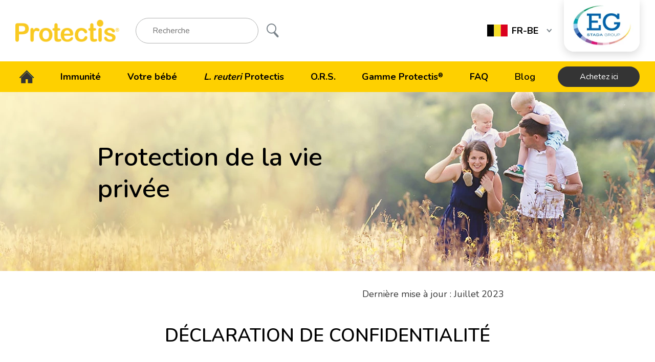

--- FILE ---
content_type: text/html; charset=utf-8
request_url: https://www.eg.be/protectis/fr/protection-de-la-vie-privee
body_size: 20573
content:


<!doctype html>
<html lang="fr-BE" dir="" class="">
<head>
    <title>Protection de la vie privée Protectis | Protectis </title>

    <meta name="description" content="Protection de la vie priv&#233;e Protectis" />
    <meta name="robots" content="index" />

    <meta charset="utf-8" />
    <meta http-equiv="X-UA-Compatible" content="IE=edge" />
    <meta name="viewport" content="width=device-width, initial-scale=1" />

    <meta name="apple-mobile-web-app-title" content="Protectis " />
    <meta name="apple-mobile-web-app-capable" content="yes" />
    <meta name="apple-mobile-web-app-status-bar-style" content="black" />

    <link rel="apple-touch-icon" sizes="180x180" href="/App_Plugins/Theming/Themes/protectis/assets/images/favicons/apple-touch-icon.png" />
    <link rel="icon" type="image/png" sizes="32x32" href="/App_Plugins/Theming/Themes/protectis/assets/images/favicons/favicon-32x32.png" />
    <link rel="icon" type="image/png" sizes="16x16" href="/App_Plugins/Theming/Themes/protectis/assets/images/favicons/favicon-16x16.png" />
    <link rel="manifest" href="/App_Plugins/Theming/Themes/protectis/assets/images/favicons/site.webmanifest" />
    <link rel="mask-icon" href="/App_Plugins/Theming/Themes/protectis/assets/images/favicons/safari-pinned-tab.svg" color="#00274d" />

    <!-- Open Graph meta tags -->
    <meta name="twitter:card" content="summary_large_image" />
    <meta property="og:url" content="https://www.eg.be/protectis/fr/protection-de-la-vie-privee" />
    <meta property="og:title" content="Protection de la vie priv&#233;e Protectis | Protectis " />
    <meta property="og:description" content="Protection de la vie priv&#233;e Protectis" />
        <meta name="keywords" content="Protection de la vie priv&#233;e Protectis">
        <meta property="og:site_name" content="Protectis " />

                <link rel="canonical" href="https://www.eg.be/protectis/fr/protection-de-la-vie-privee" />
                <link rel="alternate" href="https://www.eg.be/protectis/fr/protection-de-la-vie-privee" hreflang="fr-BE" />
            <link rel="alternate" href="https://www.eg.be/protectis/nl/privacybescherming" hreflang="nl-BE" />


<link rel="stylesheet" href="/App_Plugins/Theming/Themes/protectis/assets/styles/main.css?cdv=406" />

<!-- Google Tag Manager -->
<script>(function(w,d,s,l,i){w[l]=w[l]||[];w[l].push({'gtm.start':
new Date().getTime(),event:'gtm.js'});var f=d.getElementsByTagName(s)[0],
j=d.createElement(s),dl=l!='dataLayer'?'&l='+l:'';j.async=true;j.src=
'https://www.googletagmanager.com/gtm.js?id='+i+dl;f.parentNode.insertBefore(j,f);
})(window,document,'script','dataLayer','GTM-T7T9LTL');</script>
<!-- End Google Tag Manager -->        </head>
<body class=" protectis  app-sticky-header" data-theme="protectis">
    
    

<section class="pharmacy-finder-modal  fix  top  left  z9  flex-sm  pv3  w-100  h-100" id="js-pharmacy-finder" data-exclude-drugstores="true" data-country="BE" data-component-restrictions="true" data-radius="5000">
    <div class="pharmacy-finder  w-100  br3  over-hidden">
        <header class="pharmacy-finder__header  rel  pt5  tac  white  bg-grippostad-blue">
            <p class="pharmacy-finder__title  t-title  f4  fw6  lh-title  mb2">
                Achetez dans une pharmacie près de chez vous
            </p>

            <p class="f6  fw4  lh-copy  mb4">
               Trouvez une pharmacie près de chez vous
            </p>

            <form class="pharmacy-finder__form" id="js-pharmacy-finder-form" action="" method="post">
                <div class="flex  align-center  justify-center  mb4">
                    <div class="mh3">
                        <input class="pharmacy-finder__input  form__input  w-100  pv0  ph3  ph4-sm  f7  f6-sm  fw4  ba  bc-white  br-pill" id="js-pharmacy-finder-input" name="" type="text" aria-label="Entrez une ville et un code postal" placeholder="Entrez une ville et un code postal" />
                    </div>

                    <button class="pharmacy-finder__submit  btn  align-center  justify-center  pa0  bg-transparent  bn" id="js-pharmacy-finder-submit" type="submit" disabled aria-label="submit">
                        <span class="col-18">
                            <svg xmlns="http://www.w3.org/2000/svg" width="40" height="45" viewBox="0 0 40 45">
                                <g fill="#fff" fill-rule="evenodd">
                                    <path d="M16.087 3.258c-7.074 0-12.829 5.755-12.829 12.829 0 7.074 5.755 12.829 12.829 12.829 7.074 0 12.829-5.755 12.829-12.829 0-7.074-5.755-12.829-12.829-12.829m0 28.916C7.217 32.174 0 24.957 0 16.087 0 7.217 7.217 0 16.087 0c8.87 0 16.087 7.217 16.087 16.087 0 8.87-7.217 16.087-16.087 16.087"></path>
                                    <path d="M36.802 44.348a3.113 3.113 0 0 1-2.262-.984L23.545 31.82c-1.249-1.311-1.249-3.438 0-4.75a3.092 3.092 0 0 1 4.524 0l10.994 11.545c1.25 1.311 1.25 3.438 0 4.75a3.113 3.113 0 0 1-2.261.983"></path>
                                </g>
                            </svg>
                        </span>
                    </button>
                </div>

                <button class="btn  btn-secondary  rel  center  ph4  ph5-sm  white  bg-stada-red  bc-stada-red" id="js-get-current-position" type="button" data-loading="getCurrentPosition" disabled aria-label="Utilisez mon emplacement actuel">
                    <span class="btn__label  flex  align-center  f6  fw4  lh-title">
                        <span class="mr2">
                            <svg xmlns="http://www.w3.org/2000/svg" width="20" height="20" viewBox="0 0 20 20">
                                <path fill="#fff" d="M10 6.667a3.332 3.332 0 1 0 0 6.666 3.332 3.332 0 1 0 0-6.666zm7.45 2.5a7.495 7.495 0 0 0-6.617-6.617V.833H9.167V2.55A7.495 7.495 0 0 0 2.55 9.167H.833v1.666H2.55a7.495 7.495 0 0 0 6.617 6.617v1.717h1.666V17.45a7.495 7.495 0 0 0 6.617-6.617h1.717V9.167zM10 15.833a5.834 5.834 0 0 1 0-11.666 5.834 5.834 0 0 1 0 11.666z" />
                            </svg>
                        </span>
                        Utilisez mon emplacement actuel
                    </span>
                    <span class="btn__loader  abs  dib">
                        <svg xmlns="http://www.w3.org/2000/svg" viewBox="0 0 40 40">
                            <path fill="#fff" opacity=".2" d="M20.201 5.169c-8.254 0-14.946 6.692-14.946 14.946 0 8.255 6.692 14.946 14.946 14.946s14.946-6.691 14.946-14.946c-.001-8.254-6.692-14.946-14.946-14.946zm0 26.58c-6.425 0-11.634-5.208-11.634-11.634 0-6.425 5.209-11.634 11.634-11.634 6.425 0 11.633 5.209 11.633 11.634 0 6.426-5.208 11.634-11.633 11.634z"></path>
                            <path fill="#fff" d="M26.013 10.047l1.654-2.866a14.855 14.855 0 0 0-7.466-2.012v3.312c2.119 0 4.1.576 5.812 1.566z" transform="rotate(222.73 20 20)">
                                <animateTransform attributeType="xml" attributeName="transform" type="rotate" from="0 20 20" to="360 20 20" dur="0.75s" repeatCount="indefinite"></animateTransform>
                            </path>
                        </svg>
                    </span>
                </button>


                <p class="f6  fw4  lh-copy pr4 ">
                    
                </p>
                <div class="rel  h2">
                    <div class="abs  top  left  w-100  f7  fw4  pt3  mb0  is-hidden" id="js-pharmacy-finder-error"></div>
                </div>
            </form>

            <button class="pharmacy-finder__close  btn  abs  align-center  justify-center  pa0  bg-transparent  bn  js-pharmacy-finder-toggle" type="button"aria-label="close">
                <svg xmlns="http://www.w3.org/2000/svg" xmlns:xlink="http://www.w3.org/1999/xlink" width="18" height="19" viewBox="0 0 18 19">
                    <g fill="none" fill-rule="evenodd" transform="translate(-6 -5.627)">
                        <path fill="#fff" d="M16.768 15l6.616 6.616a1.25 1.25 0 0 1-1.768 1.768L15 16.768l-6.616 6.616a1.25 1.25 0 0 1-1.768-1.768L13.232 15 6.616 8.384a1.25 1.25 0 0 1 1.768-1.768L15 13.232l6.616-6.616a1.25 1.25 0 0 1 1.768 1.768L16.768 15z"></path>
                    </g>
                </svg>
            </button>

            <button class="pharmacy-finder__back  btn  abs  align-center  justify-center  pa0  white  bg-transparent  bn" id="js-pharmacy-finder-back" type="button" aria-label="Arri&#232;re">
                <span class="w1">
                    <svg xmlns="http://www.w3.org/2000/svg" width="13" height="19" viewBox="0 0 13 19">
                        <path d="M3.484 9.333l9.078-7.565-1.28-1.536L.36 9.333l10.922 9.102 1.28-1.536z" fill="#fff" fill-rule="nonzero"></path>
                    </svg>
                </span>
                <span class="f6  fw4  lh-title  ml2">Arri&#232;re</span>
            </button>
        </header>

        <div class="rel">
            <div class="pharmacy-finder__item  rel  bg-almost-white  is-active" data-pharmacy-finder-item="listing">
                <div class="abs-sm  top  left  w-100  h-100  flex  align-center-sm">
                    <div class="pharmacy-finder__listing  w-100">
                            <p class="f3  fw6  lh-title  tac  tal-sm  dark-grey  mb3">
                                Achetez via une pharmacie en ligne
                            </p>
                            <div class="flex  flex-wrap  nh1">
                                    <div class="col-8  col-4-sm  ph1  mb2">
                                        <a href="https://www.farmaline.be/fr/hygiene-et-bien-etre/BE02578516/protectis.htm?campaign=cooperation/cooperation/eg/protectis/" title="Farmaline" target="_blank" rel="nofollow">
                                            <img class="pharmacy-finder__listing__image  w-100" width="90" height="70" data-src="/media/4296/ou-trouver-les-produits-eg-farmaline.jpg" alt="Farmaline" data-aponame="Farmaline" />
                                        </a>
                                    </div>
                                    <div class="col-8  col-4-sm  ph1  mb2">
                                        <a href="https://www.newpharma.be/pharmacie/brands/protectis/03947.html?utm_campaign=manufacturer&amp;utm_content=befr&amp;utm_medium=referral&amp;utm_source=website&amp;utm_term=protectis" title="Newpharma" target="_blank" rel="nofollow">
                                            <img class="pharmacy-finder__listing__image  w-100" width="90" height="70" data-src="/media/11397/ou-trouver-les-produits-eg-newpharmabe.jpg" alt="Newpharma" data-aponame="Newpharma" />
                                        </a>
                                    </div>
                                    <div class="col-8  col-4-sm  ph1  mb2">
                                        <a href="https://www.viata.be/protectis-fr" title="Viata" target="_blank" rel="nofollow">
                                            <img class="pharmacy-finder__listing__image  w-100" width="90" height="70" data-src="/media/4309/ou-trouver-les-produits-eg-viatabe.jpg" alt="Viata" data-aponame="Viata" />
                                        </a>
                                    </div>
                                    <div class="col-8  col-4-sm  ph1  mb2">
                                        <a href="https://www.pharmamarket.be/be_fr/catalogsearch/result/?q=protectis" title="PharmaMarket" target="_blank" rel="nofollow">
                                            <img class="pharmacy-finder__listing__image  w-100" width="90" height="70" data-src="/media/4310/ou-trouver-les-produits-eg-pharmamarket.jpg" alt="PharmaMarket" data-aponame="PharmaMarket" />
                                        </a>
                                    </div>
                                    <div class="col-8  col-4-sm  ph1  mb2">
                                        <a href="https://www.multipharma.be/on/demandware.store/Sites-Multipharma-Webshop-BE-Site/fr_BE/Search-Show?q=protectis+eg&amp;search-button=&amp;lang=fr_BE" title="Multipharma" target="_blank" rel="nofollow">
                                            <img class="pharmacy-finder__listing__image  w-100" width="90" height="70" data-src="/media/11455/multipharma.jpg" alt="Multipharma" data-aponame="Multipharma" />
                                        </a>
                                    </div>
                                    <div class="col-8  col-4-sm  ph1  mb2">
                                        <a href="https://medi-market.be/neocare/brand/B5749?q=%3AmmSpecialPriceDiscount-desc%3Agamme%3AProtectis&amp;text=#" title="Medi-Market" target="_blank" rel="nofollow">
                                            <img class="pharmacy-finder__listing__image  w-100" width="90" height="70" data-src="/media/14383/ou-trouver-les-produits-eg-pharmacy.jpg" alt="Medi-Market" data-aponame="Medi-Market" />
                                        </a>
                                    </div>
                                    <div class="col-8  col-4-sm  ph1  mb2">
                                        <a href="https://www.helpshop.be/fr/offre/s?q=protectis&amp;i=1" title="Helpshop" target="_blank" rel="nofollow">
                                            <img class="pharmacy-finder__listing__image  w-100" width="90" height="70" data-src="/media/8183/ou-pouvez-vous-trouver-par-exemple-les-produits-helpshot.jpg" alt="Helpshop" data-aponame="Helpshop" />
                                        </a>
                                    </div>
                                    <div class="col-8  col-4-sm  ph1  mb2">
                                        <a href="https://www.lloydspharma.be/search?q=protectis" title="LloydsPharma" target="_blank" rel="nofollow">
                                            <img class="pharmacy-finder__listing__image  w-100" width="90" height="70" data-src="/media/8850/waar-kan-je-eg-producten-terugvinden-lloydspharma.jpg" alt="LloydsPharma" data-aponame="LloydsPharma" />
                                        </a>
                                    </div>
                                    <div class="col-8  col-4-sm  ph1  mb2">
                                        <a href="https://www.pharma-online.be/catalogsearch/result/?q=protectis" title="Apotheek-online.be/pharma-online.be" target="_blank" rel="nofollow">
                                            <img class="pharmacy-finder__listing__image  w-100" width="90" height="70" data-src="/media/8977/pharma-online.jpg" alt="Apotheek-online.be/pharma-online.be" data-aponame="Apotheek-online.be/pharma-online.be" />
                                        </a>
                                    </div>
                                    <div class="col-8  col-4-sm  ph1  mb2">
                                        <a href="https://optiphar.com/fr-be/search?search=protectis#%7B%2233de063eb3c2%22%3A%7B%22search_term%22%3A%22protectis%22%2C%22filters%22%3A%5B%5D%2C%22sorting%22%3A%5B%5D%2C%22offsets%22%3A%7B%22category%22%3A12%2C%22product%22%3A24%7D%7D%7D" title="Optiphar" target="_blank" rel="nofollow">
                                            <img class="pharmacy-finder__listing__image  w-100" width="90" height="70" data-src="/media/3755/waar-kan-je-eg-producten-terugvinden-optipharbe.jpg" alt="Optiphar" data-aponame="Optiphar" />
                                        </a>
                                    </div>
                                    <div class="col-8  col-4-sm  ph1  mb2">
                                        <a href="https://www.pazzox.be/fr/pharmacie/search/?s=protectis&amp;sort=scoreDesc" title="Pazzox" target="_blank" rel="nofollow">
                                            <img class="pharmacy-finder__listing__image  w-100" width="90" height="70" data-src="/media/3761/waar-kan-je-eg-producten-terugvinden-pazzoxbe.jpg" alt="Pazzox" data-aponame="Pazzox" />
                                        </a>
                                    </div>
                            </div>
                    </div>
                </div>
            </div>

            <div class="pharmacy-finder__item  rel  bg-white" data-pharmacy-finder-item="places">
                <div class="abs-sm  top  left  w-100  h-100  flex  flex-column  flex-row-sm">
                    <div class="col-24  col-12-sm  rel  bg-almost-white">
                        <div class="map-canvas  abs  top  left  w-100  h-100" id="js-pharmacy-finder-map-canvas"></div>
                    </div>

                    <div class="col-24  col-12-sm  rel  bg-white">
                        <div class="pharmacy-finder__results  pa3  is-active">
                            <p class="f6  fw4  lh-copy  dark-grey  pv2  mb3  bb">
                                Pharmacies dans votre r&#233;gion <span id="js-nearby-locations-length"></span>
                            </p>

                            <div class="pharmacy-finder-results  pr2" id="js-pharmacy-finder-results"></div>
                        </div>

                        <div class="pharmacy-finder__detail  abs-sm  top  left  w-100  h-100  pa3  bg-white" id="js-pharmacy-finder-detail"></div>
                    </div>
                </div>
            </div>

            <div class="pharmacy-finder__state  abs  top  left  flex  align-center  justify-center  justify-end-sm  w-100  h-100  js-pharmacy-finder__state">
                <div class="col-12  flex  align-center  justify-center">
                    <div class="w3  h3">
                        <svg xmlns="http://www.w3.org/2000/svg" viewBox="0 0 40 40">
                            <path fill="#002999" opacity=".2" d="M20.201 5.169c-8.254 0-14.946 6.692-14.946 14.946 0 8.255 6.692 14.946 14.946 14.946s14.946-6.691 14.946-14.946c-.001-8.254-6.692-14.946-14.946-14.946zm0 26.58c-6.425 0-11.634-5.208-11.634-11.634 0-6.425 5.209-11.634 11.634-11.634 6.425 0 11.633 5.209 11.633 11.634 0 6.426-5.208 11.634-11.633 11.634z"></path>
                            <path fill="#002999" d="M26.013 10.047l1.654-2.866a14.855 14.855 0 0 0-7.466-2.012v3.312c2.119 0 4.1.576 5.812 1.566z" transform="rotate(141.48 20 20)">
                                <animateTransform attributeType="xml" attributeName="transform" type="rotate" from="0 20 20" to="360 20 20" dur="0.75s" repeatCount="indefinite"></animateTransform>
                            </path>
                        </svg>
                    </div>
                </div>
            </div>
        </div>
    </div>
</section>





<section class="modal-canvas  fix  top  left  z9  flex  w-100  h-100" data-modal="sitewide-popup" tabindex="-1" aria-hidden="true">
    <div class="modal-background  abs  top  left  w-100  h-100"></div>
    <div class="modal  relative  w-100  bg-white">
            <figure>
                <div class="dn-md">
                    <img data-src="/media/12032/2022-12-protectis-easydrops-stampix-pop-up.jpg?anchor=center&amp;mode=crop&amp;width=800&amp;height=400&amp;rnd=133204240580000000" alt="popup image">
                </div>
                <div class="dn  db-md">
                    <img data-src="/media/12032/2022-12-protectis-easydrops-stampix-pop-up.jpg?anchor=center&amp;mode=crop&amp;width=1600&amp;height=400&amp;rnd=133204240580000000" alt="popup image">
                </div>
            </figure>
        <div class="container  rel  mla  mra pv4 dark-grey tac">

                <div class="t-title  f5  f4-md  fw4  lh-title"> Imprimez vos plus belles photos de b&#233;b&#233; ! </div>
                            <div class="t-body  f6  fw4  lh-copy  pb2"><p><strong>Avez-vous déjà utilisé Protectis EasyDrops ? </strong><br />Partagez votre expérience et recevez vos 10 photos <span><span class="ui-provider bnf bng c d e f g h i j k l m n o p q r s t bnh bni w x y z ab ac ae af ag ah ai aj ak">préférées</span></span> de votre bébé.</p></div>

                            <p class="flex  flex-wrap justify-center mb0">
                        <a class="btn-primary btn white bg-stada-red stada-red-hover bg-transparent-hover bc-stada-red  mb2  mr2-md  js-popup-dismiss popup-button" id="Protection de la vie privee" target="_blank" href="https://protectis.stampix.com/start?lang=fr&amp;code=PROPUP1596ZQ5&amp;utm_source=website&amp;utm_medium=popup&amp;utm_campaign=protectis">Part</a>

                </p>
        </div>
    </div>



</section>
    <!--[if lt IE 8]>
        <p class="browserupgrade">You are using an <strong>outdated</strong> browser. Please <a href="http://browsehappy.com/">upgrade your browser</a> to improve your experience.</p>
    <![endif]-->
    <div class="app  flex  flex-column  rel  mvh-100 ">
        <main role="main" class="main">



<div class="header-wrapper  fix  top  left  z8  bg-white  w-100">
    <header class="header  flex  flex-column  align-center  justify-center  w-100  bg-white" role="banner">
        <div class="container  rel  flex  align-center  w-100  h-100">
            <div class="flex  flex-wrap  w-100">
                <div class="col-24  col-4-lg  flex  align-center  mr4">
                    



    <div class="logo  logo-main-ui  mla  mra  mh0-lg" itemscope itemtype="http://schema.org/Organization">
        <a href="/protectis/fr" itemprop="url">
            <img itemprop="logo" class="w-100" data-src="/media/2839/protectis-logo-2x.png" alt="Protectis "/>
        </a>
    </div>

                </div>
                <div class="col-16  dn  df-lg  align-center  justify-between">
                    <form class="search  flex  align-center" action="/protectis/fr/recherche" method="get">
                        <input class="search__input  f6  fw4  ph4  mr3  bg-white  ba  bc-light-silver  br-pill" type="search" name="t" placeholder="Recherche" />
                        <button class="btn  btn-search  pa0  bg-transparent  bn" type="button">
                            <img src="/App_Plugins/Theming/Themes/base/assets/images/ui-search.svg" width="34" height="28" alt="Recherche" />
                        </button>
                    </form>
                                        
    <div class="language-select  cp">
        <div class="flex  align-center  pv3">
            <div class="flex  align-center  pv2">
                <figure class="language-select__icon  mr2">
                    <img class="w-100" width="40" height="24" src="/App_Plugins/Theming/Themes/base/assets/images/flags/fr-BE.svg" alt="French (Belgium)" />
                </figure>
                <span class="t-title  language-select__icon__text  f5  fw7  lh-title  dark-grey ttu">fr-BE</span>
            </div>
            <div class="language-select__indicator  ml3">
                <svg xmlns="http://www.w3.org/2000/svg" width="11" height="8" viewBox="0 0 11 8">
                    <path d="M9.571 1L5.286 6 1 1" stroke="#7c858c" stroke-width="2" fill="none" fill-rule="evenodd" />
                </svg>
            </div>
        </div>

        <div class="language-select__dropdown  z5">
            <ul class="language-select__dropdown__list  list-none  rel  pv3  ph0  ma0  bg-white  over-hidden">
                        <li class="language-select__dropdown__item">
                            <a class="language-select__dropdown__link  link  db  pa3  silver  bg-white" href="https://www.eg.be/protectis/nl/privacybescherming">
                                <div class="flex  align-center  pl2">
                                    <figure class="language-select__dropdown__icon  w2  mr2">
                                        <img class="w-100" width="30" height="18" src="/App_Plugins/Theming/Themes/base/assets/images/flags/nl-BE.svg" alt="Dutch (Belgium)" />
                                    </figure>
                                    <span class="language-select__dropdown__title  t-title  f6  fw4  lh-title">Nederlands (NL-BE)</span>
                                </div>
                            </a>
                        </li>
                            </ul>
        </div>
    </div>





                </div>
            </div>
            


<div class="stada-badge  abs  top  flex  align-center  justify-center">
    <figure class="stada-badge__logo">
            <a href="https://www.eg.be/fr" target="_blank" rel="noopener">
                <img src="/media/12506/eurogenerics-logo.png" width="150" height="100" alt="https://www.eg.be/fr" />
            </a>


    </figure>
</div>

            <button class="btn  btn-offcanvas-toggle  abs  dn-lg  bg-transparent  bn  js-btn-offcanvas-toggle" type="button">
                <svg xmlns="http://www.w3.org/2000/svg" width="30" height="18" viewBox="0 0 30 18">
                    <path d="M0 0h30v2H0zm0 8h30v2H0zm0 8h30v2H0z" fill="#002999" fill-rule="evenodd"></path>
                </svg>
                <span class="srt"></span>
            </button>
        </div>
    </header>
    





<nav class="nav-wrapper" id="js-nav-wrapper" role="navigation">
    <div class="nav  nav-primary  rel  dn  df-lg  justify-center  bg-almost-white" id="js-nav" role="navigation">
    <div class="container  flex">
        <ul class="nav__list  list-none  flex  flex-wrap  justify-between  w-100  pa0  ma0">
            <li class="nav__item  rel  flex  align-center">
                <a class="nav__link  link" href="/protectis/fr">
                    <div class="nav__icon">
                        <svg xmlns="http://www.w3.org/2000/svg" width="120" height="120" viewBox="0 0 120 120">
                            <path fill="#343434" d="M19.772 66.97h82.41v41.204h-82.41zM19.772 66.97l41.205-41.205 41.205 41.205M65.626 18.571L11.953 71.806l-5.466-5.511L60.16 13.06z" />
                            <path fill="#1a364b" d="M55.477 17.771l53.951 53.627 5.2-5.252L60.68 12.515z" />
                            <path fill="#fed000" d="M52.626 78.764h16.702v29.66H52.626z" />
                            <path fill="#343434" d="M21.152 65.59l-1.38 1.38v4.327l82.41-.547v-3.78l-1.741-1.74" />
                        </svg>
                    </div>
                </a>
            </li>
            <li class="nav__item  rel  flex  align-center  ">
                <a class="nav__link  link  t-title  f5  pv1  ph2  dark-grey  " href="/protectis/fr/vos-d&#233;fenses"><b>Immunité</b></a>
            </li>
            <li class="nav__item  rel  flex  align-center  ">
                <a class="nav__link  link  t-title  f5  pv1  ph2  dark-grey  " href="/protectis/fr/lemeilleurdepart"><b>Votre bébé</b></a>
            </li>
            <li class="nav__item  rel  flex  align-center  ">
                <a class="nav__link  link  t-title  f5  pv1  ph2  dark-grey  " href="/protectis/fr/lactobacillus-reuteri-protectis"><b><i>L. reuteri</i> Protectis</b></a>
            </li>
            <li class="nav__item  rel  flex  align-center  ">
                <a class="nav__link  link  t-title  f5  pv1  ph2  dark-grey  " href="/protectis/fr/ors"><b>O.R.S.</b></a>
            </li>
            <li class="nav__item  rel  flex  align-center  ">
                <a class="nav__link  link  t-title  f5  pv1  ph2  dark-grey  " href="/protectis/fr/gamme"><b>Gamme Protectis<sup>®</sup></b></a>
            </li>
            <li class="nav__item  rel  flex  align-center  ">
                <a class="nav__link  link  t-title  f5  pv1  ph2  dark-grey  " href="/protectis/fr/questions-frequentes"><b>FAQ</b></a>
            </li>
            <li class="nav__item  rel  flex  align-center  ">
                <a class="nav__link  link  t-title  f5  pv1  ph2  dark-grey  " href="/protectis/fr/blog">Blog</a>
            </li>

            <li class="nav__item  rel  flex  align-center">
                <button class="btn-secondary btn white bg-dark-grey dark-grey-hover bg-transparent-hover bc-dark-grey js-pharmacy-finder-toggle" type="button">Achetez ici</button>
            </li>
        </ul>
    </div>
</div>

    
    
</nav>
<nav class="nav  nav-offcanvas  fix  top  right  z9  dn-lg  bg-almost-white" id="js-nav-offcanvas" role="navigation">
    <div class="nav-offcanvas__header">
        <div class="logo  logo-main-ui  mb3">
            <a href="/protectis/fr">
                <img class="w-100" src="/media/2839/protectis-logo-2x.png" alt="Protectis " />
            </a>
        </div>
                <form class="search  flex  justify-between  pt2" action="/protectis/fr/recherche" method="get">
            <input class="search__input  f7  fw4  mr3  ph3  bg-white  bc-light-silver  ba  br-pill" type="search" name="t" placeholder="Recherche" />
            <button class="btn  btn-search  pa0  bg-transparent  bn" type="submit">
                <img src="/App_Plugins/Theming/Themes/base/assets/images/ui-search.svg" width="20" height="22" alt="Recherche" />
            </button>
        </form>
    </div>
    <ul class="list-none  pa0  ma0">


    <li class="nav__item  bb  bc-moon-grey">
        <div class="language-select  flex  align-center">
            <a class="nav__link  link  t-title  f7  fw4  dark-grey  flex  flex-grow  align-center  ph3" href="#" data-offcanvas-child-target="language-select">
                <div class="flex  align-center  pv2">
                    <figure class="w2  mr2">
                        <img class="w-100" width="32" height="20" src="/App_Plugins/Theming/Themes/base/assets/images/flags/fr-BE.svg" alt="French (Belgium)" width="32" height="20" />
                    </figure>
                    <span class="t-title  f5  fw7  lh-title  dark-grey ttu">fr-BE</span>
                    <span class="f8  fw4  lh-copy  silver  ml2">(Change Language)</span>
                </div>
                <div class="nav__indicator  pen">
                    <svg xmlns="http://www.w3.org/2000/svg" width="13" height="19" viewBox="0 0 13 19">
                        <path d="M9.438 9.333L.36 1.768 1.64.232l10.922 9.101L1.64 18.435.36 16.9z" fill="#343434" />
                    </svg>
                </div>
            </a>
        </div>
        <div class="nav-offcanvas__child  fix  top  right  z8  bg-white" data-offcanvas-child-item="language-select">
            <header class="bb  bc-moon-grey">
                <a class="nav-offcanvas__header  link  t-title  f6  fw7  dark-grey  flex  flex-row-reverse  align-center  justify-end  ph3" href="" data-offcanvas-child-target="language-select">
                    Retour
                    <div class="nav__indicator  mr3  pen">
                        <svg xmlns="http://www.w3.org/2000/svg" width="13" height="19" viewBox="0 0 13 19">
                            <path d="M3.562 9.333l9.078-7.565L11.36.232.438 9.333l10.922 9.102 1.28-1.536z" fill="#343434" />
                        </svg>
                    </div>
                </a>
            </header>
            <ul class="list-none  w-100  pa0  ma0">
                        <li class="nav__item  flex  align-center  ph3  bb  bc-moon-grey">
                            <a class="nav__link  link  t-title  f7  fw4  silver  flex  flex-grow  align-center" href="https://www.eg.be/protectis/nl/privacybescherming">
                                <figure class="language-select__dropdown__icon  w2  mr2">
                                    <img class="w-100" width="32" height="20" src="/App_Plugins/Theming/Themes/base/assets/images/flags/nl-BE.svg" alt="Dutch (Belgium)" width="32" height="20" />
                                </figure>
                                <span class="language-select__dropdown__title  t-title  f7  fw4  lh-title">NEDERLANDS</span>
                            </a>
                        </li>
                            </ul>
        </div>
    </li>





        <li class="nav__item  rel  flex  align-center">
            <a class="nav__link  link" href="/">
                <div class="nav__icon">
                    <svg xmlns="http://www.w3.org/2000/svg" width="120" height="120" viewBox="0 0 120 120">
                        <path fill="#1a364b" d="M19.772 66.97h82.41v41.204h-82.41zM19.772 66.97l41.205-41.205 41.205 41.205M65.626 18.571L11.953 71.806l-5.466-5.511L60.16 13.06z" />
                        <path fill="#1a364b" d="M55.477 17.771l53.951 53.627 5.2-5.252L60.68 12.515z" />
                        <path fill="#fff" d="M52.626 78.764h16.702v29.66H52.626z" />
                        <path fill="#1a364b" d="M21.152 65.59l-1.38 1.38v4.327l82.41-.547v-3.78l-1.741-1.74" />
                    </svg>
                </div>
            </a>
        </li>
        <li class="nav__item">
            <a class="nav__link  link  t-title  f7  fw4  lh-copy  dark-grey  flex  flex-grow  align-center  " href="/protectis/fr/vos-d&#233;fenses" >
                <b>Immunité</b>
            </a>
        </li>
        <li class="nav__item">
            <a class="nav__link  link  t-title  f7  fw4  lh-copy  dark-grey  flex  flex-grow  align-center  " href="/protectis/fr/lemeilleurdepart" >
                <b>Votre bébé</b>
            </a>
        </li>
        <li class="nav__item">
            <a class="nav__link  link  t-title  f7  fw4  lh-copy  dark-grey  flex  flex-grow  align-center  " href="/protectis/fr/lactobacillus-reuteri-protectis" >
                <b><i>L. reuteri</i> Protectis</b>
            </a>
        </li>
        <li class="nav__item">
            <a class="nav__link  link  t-title  f7  fw4  lh-copy  dark-grey  flex  flex-grow  align-center  " href="/protectis/fr/ors" >
                <b>O.R.S.</b>
            </a>
        </li>
        <li class="nav__item">
            <a class="nav__link  link  t-title  f7  fw4  lh-copy  dark-grey  flex  flex-grow  align-center  " href="/protectis/fr/gamme" >
                <b>Gamme Protectis<sup>®</sup></b>
            </a>
        </li>
        <li class="nav__item">
            <a class="nav__link  link  t-title  f7  fw4  lh-copy  dark-grey  flex  flex-grow  align-center  " href="/protectis/fr/questions-frequentes" >
                <b>FAQ</b>
            </a>
        </li>
        <li class="nav__item">
            <a class="nav__link  link  t-title  f7  fw4  lh-copy  dark-grey  flex  flex-grow  align-center  " href="/protectis/fr/blog" >
                Blog
            </a>
        </li>
    </ul>
    <div class="nav-offcanvas__child  fix  top  right  z8  bg-white" data-offcanvas-child-item="11595">
        <div class="nav-offcanvas__header">
            <div class="flex  mb4">
                <a class="link  f7  fw4  lh-title  silver  flex  align-center" href="" data-offcanvas-child-target="11595">
                    <div class="nav__indicator  mr2  pen">
                        <svg xmlns="http://www.w3.org/2000/svg" width="13" height="19" viewBox="0 0 13 19">
                            <path d="M3.562 9.333l9.078-7.565L11.36.232.438 9.333l10.922 9.102 1.28-1.536z" fill="#909090" fill-rule="nonzero" />
                        </svg>
                    </div>
                    Back
                </a>
            </div>
        </div>
        
    </div>
    <div class="nav-offcanvas__child  fix  top  right  z8  bg-white" data-offcanvas-child-item="10756">
        <div class="nav-offcanvas__header">
            <div class="flex  mb4">
                <a class="link  f7  fw4  lh-title  silver  flex  align-center" href="" data-offcanvas-child-target="10756">
                    <div class="nav__indicator  mr2  pen">
                        <svg xmlns="http://www.w3.org/2000/svg" width="13" height="19" viewBox="0 0 13 19">
                            <path d="M3.562 9.333l9.078-7.565L11.36.232.438 9.333l10.922 9.102 1.28-1.536z" fill="#909090" fill-rule="nonzero" />
                        </svg>
                    </div>
                    Back
                </a>
            </div>
        </div>
        
    </div>
    <div class="nav-offcanvas__child  fix  top  right  z8  bg-white" data-offcanvas-child-item="36611">
        <div class="nav-offcanvas__header">
            <div class="flex  mb4">
                <a class="link  f7  fw4  lh-title  silver  flex  align-center" href="" data-offcanvas-child-target="36611">
                    <div class="nav__indicator  mr2  pen">
                        <svg xmlns="http://www.w3.org/2000/svg" width="13" height="19" viewBox="0 0 13 19">
                            <path d="M3.562 9.333l9.078-7.565L11.36.232.438 9.333l10.922 9.102 1.28-1.536z" fill="#909090" fill-rule="nonzero" />
                        </svg>
                    </div>
                    Back
                </a>
            </div>
        </div>
        
    </div>
    <div class="nav-offcanvas__child  fix  top  right  z8  bg-white" data-offcanvas-child-item="10757">
        <div class="nav-offcanvas__header">
            <div class="flex  mb4">
                <a class="link  f7  fw4  lh-title  silver  flex  align-center" href="" data-offcanvas-child-target="10757">
                    <div class="nav__indicator  mr2  pen">
                        <svg xmlns="http://www.w3.org/2000/svg" width="13" height="19" viewBox="0 0 13 19">
                            <path d="M3.562 9.333l9.078-7.565L11.36.232.438 9.333l10.922 9.102 1.28-1.536z" fill="#909090" fill-rule="nonzero" />
                        </svg>
                    </div>
                    Back
                </a>
            </div>
        </div>
        
    </div>
    <div class="nav-offcanvas__child  fix  top  right  z8  bg-white" data-offcanvas-child-item="27135">
        <div class="nav-offcanvas__header">
            <div class="flex  mb4">
                <a class="link  f7  fw4  lh-title  silver  flex  align-center" href="" data-offcanvas-child-target="27135">
                    <div class="nav__indicator  mr2  pen">
                        <svg xmlns="http://www.w3.org/2000/svg" width="13" height="19" viewBox="0 0 13 19">
                            <path d="M3.562 9.333l9.078-7.565L11.36.232.438 9.333l10.922 9.102 1.28-1.536z" fill="#909090" fill-rule="nonzero" />
                        </svg>
                    </div>
                    Back
                </a>
            </div>
        </div>
        
    </div>
    <div class="nav-offcanvas__child  fix  top  right  z8  bg-white" data-offcanvas-child-item="10759">
        <div class="nav-offcanvas__header">
            <div class="flex  mb4">
                <a class="link  f7  fw4  lh-title  silver  flex  align-center" href="" data-offcanvas-child-target="10759">
                    <div class="nav__indicator  mr2  pen">
                        <svg xmlns="http://www.w3.org/2000/svg" width="13" height="19" viewBox="0 0 13 19">
                            <path d="M3.562 9.333l9.078-7.565L11.36.232.438 9.333l10.922 9.102 1.28-1.536z" fill="#909090" fill-rule="nonzero" />
                        </svg>
                    </div>
                    Back
                </a>
            </div>
        </div>
        
    </div>
    <div class="nav-offcanvas__child  fix  top  right  z8  bg-white" data-offcanvas-child-item="10758">
        <div class="nav-offcanvas__header">
            <div class="flex  mb4">
                <a class="link  f7  fw4  lh-title  silver  flex  align-center" href="" data-offcanvas-child-target="10758">
                    <div class="nav__indicator  mr2  pen">
                        <svg xmlns="http://www.w3.org/2000/svg" width="13" height="19" viewBox="0 0 13 19">
                            <path d="M3.562 9.333l9.078-7.565L11.36.232.438 9.333l10.922 9.102 1.28-1.536z" fill="#909090" fill-rule="nonzero" />
                        </svg>
                    </div>
                    Back
                </a>
            </div>
        </div>
        
    </div>
    <div class="nav-offcanvas__child  fix  top  right  z8  bg-white" data-offcanvas-child-item="10760">
        <div class="nav-offcanvas__header">
            <div class="flex  mb4">
                <a class="link  f7  fw4  lh-title  silver  flex  align-center" href="" data-offcanvas-child-target="10760">
                    <div class="nav__indicator  mr2  pen">
                        <svg xmlns="http://www.w3.org/2000/svg" width="13" height="19" viewBox="0 0 13 19">
                            <path d="M3.562 9.333l9.078-7.565L11.36.232.438 9.333l10.922 9.102 1.28-1.536z" fill="#909090" fill-rule="nonzero" />
                        </svg>
                    </div>
                    Back
                </a>
            </div>
        </div>
        
    </div>
    <button class="btn  btn-offcanvas-toggle  abs  z9  df  align-center  justify-center  bg-transparent  bn  js-btn-offcanvas-toggle" type="button">
        <svg xmlns="http://www.w3.org/2000/svg" xmlns:xlink="http://www.w3.org/1999/xlink" width="18" height="19" viewBox="0 0 18 19">
            <defs>
                <path d="M16.768 15l6.616 6.616a1.25 1.25 0 0 1-1.768 1.768L15 16.768l-6.616 6.616a1.25 1.25 0 0 1-1.768-1.768L13.232 15 6.616 8.384a1.25 1.25 0 0 1 1.768-1.768L15 13.232l6.616-6.616a1.25 1.25 0 0 1 1.768 1.768L16.768 15z" id="a" />
            </defs>
            <g transform="translate(-6 -5.627)" fill="none" fill-rule="evenodd">
                <mask id="b" fill="#fff">
                    <use xlink:href="#a" />
                </mask>
                <use fill="#000" fill-rule="nonzero" xlink:href="#a" />
                <g mask="url(#b)" fill="#909090">
                    <path d="M0 0h30v30H0z" />
                </g>
            </g>
        </svg>
        <span class="srt"></span>
    </button>
</nav>







</div>
            








<section class="banner-section-wrapper pt0  pb0" id="hero-banner">

    <section class="hero-banner-section  banner  banner--short">
        <div class="rel  over-hidden">
                <figure class="banner__image  bg-cover  bg-center" data-src=/media/3903/protection-de-la-vie-prive-e-protectis.jpg?anchor=center&amp;mode=crop&amp;width=1920&amp;height=350&amp;rnd=132070714950000000 aria-label="Protection de la vie priv&#233;e Protectis" title="Protection de la vie priv&#233;e Protectis"></figure>
            <div class="banner__overlay  abs  top  left  flex  align-center  w-100  h-100  ">
                <div class="container rel flex  mla mra">
                    <div class="banner__text  measure-wide   " data-anim="fadeIn-slideFromBottom">
                        <h1 class="t-title banner-title f3 f2-sm f1-lg fw4 lh-title  pr5 pr0-lg  mb0">Protection de la vie privée</h1>        <div class="f3 f2-sm f1-lg fw4 lh-title pr5 pr0-lg mb4" data-banner-text=""></div>
    <div class="flex  flex-column  flex-row-sm  hero-btn  ">
            </div>
                    </div>
                </div>
            </div>
        </div>
    </section>




</section>

<section class="grid-section pt2 pt3-md pb3 pb4-md" id="grid">

    <div class="container-small mla mra pt3  ">

        


    <div >
        <div class='flexbox'>
        <div class="grid-section-row flex flex-wrap nh4-sm">
                <div class="col-24-md ph4-sm mb3">
                    <div >
                                
    
<div class="grid-section-text richtext f6 fw4 lh-copy">
    <p style="text-align: right;" class="p2"><span class="s1"> </span>Dernière mise à jour : Juillet 2023</p>
<p style="text-align: right;" class="p2"> </p>
</div>



                                
    
        
               



<h2 id="" class="grid-section-title  t-title  f3  f2-lg  fw7  lh-title  mb3 text-center  tac ">DÉCLARATION DE CONFIDENTIALITÉ</h2>

        




                                
    
<div class="grid-section-text richtext f6 fw4 lh-copy">
    <p class="p1"> </p>
<p class="p2"><span class="s1"> </span><strong>1. Qui sommes-nous ?</strong></p>
<p class="p2"><strong>1.1 EG S.A. en tant que responsable du traitement</strong></p>
<p class="p2">Par la présente Déclaration (ci-après la « <strong><em>Déclaration</em></strong> »), nous souhaitons vous informer pourquoi et comment vos données à caractère personnel sont collectées et traitées par EG S.A., dont le siège social est situé Esplanade du Heyzel b22, 1020 Bruxelles et dont le numéro d'entreprise est 0419.806.694 (ci-après conjointement « <strong><em>Nous</em></strong> » ou « EG S.A. »).</p>
<p class="p2">Nos coordonnées se trouvent au point 10 de la présente Déclaration.</p>
<p class="p2">Nous sommes responsables du traitement des données à caractère personnel que nous demandons et utilisons. En tant que responsable du traitement, Nous prenons les mesures garantissant que vous :</p>
<ul class="ul1">
<li class="li2">restez informé(e) sur le traitement de vos données à caractère personnel et sur vos droits ;<br /><br /></li>
<li class="li2">conservez le contrôle sur les données à caractère personnel que nous traitons ;<br /><br /></li>
<li class="li2">pouvez exercer vos droits concernant vos données à caractère personnel. Vous trouverez de plus amples informations sur vos droits au point 9 de la présente Déclaration.</li>
</ul>
<p class="p3"> </p>
<p class="p2"><strong>1.2 Délégué à la protection des données</strong></p>
<p class="p2">Nous avons également désigné un délégué à la protection des données. Il s’agit d’un expert en protection des données à caractère personnel qui offre une garantie supplémentaire pour le traitement correct de vos données à caractère personnel par nos soins.</p>
<p class="p2">Vous pouvez contacter ce délégué par les canaux mentionnés au paragraphe 10 de la présente Déclaration.</p>
<p class="p2"> </p>
<p class="p2"><strong>2 Quelles sont les données que Nous recueillons à votre sujet ?</strong></p>
<p class="p2"><strong>2.1 Données à caractère personnel</strong></p>
<p class="p2">Par « données à caractère personnel », nous entendons toute information se rapportant à une personne physique vivante particulière. Le type de données à caractère personnel que nous collectons dépend des services que vous demandez et comprend, le cas</p>
<p class="p2">échéant, des données vous concernant vous et/ou vos représentants, votre personnel, vos travailleurs indépendants et/ou vos administrateurs (ci-après dénommés conjointement « vous » ou « votre/vos »).</p>
<p class="p2">Si nous recevons des données à caractère personnel de vos représentants, employés, travailleurs indépendants et/ou administrateurs, vous devez les informer de l'existence et du contenu de la présente Déclaration, notamment de nos obligations, de leurs droits et de la manière dont ils peuvent exercer ces droits.</p>
<p class="p2">Nous collectons principalement des données administratives et des coordonnées. Cela nous permet de vous identifier ou de vous contacter, ou de faire des affaires avec vous si vous êtes un client, un fournisseur ou un partenaire commercial. Ces données à caractère personnel peuvent inclure des coordonnées telles que vos nom, adresse, numéro de téléphone, adresse e-mail, voire votre numéro de compte bancaire.</p>
<p class="p2">Nous <strong>ne</strong> collectons <strong>pas</strong> et <strong>ne</strong> traitons <strong>pas</strong> de données dites sensibles, à savoir :</p>
<ul class="ul1">
<li class="li2">des données à caractère personnel révélant la race ou l'origine ethnique, les opinions politiques, les convictions religieuses ou philosophiques ou l'affiliation à un syndicat ;<br /><br /></li>
<li class="li2">des données génétiques ou biométriques (par ex. des images du visage ou des empreintes digitales) ;<br /><br /></li>
<li class="li2">des données relatives au comportement sexuel ou à l'orientation sexuelle.</li>
</ul>
<p class="p3">Si des données à caractère personnel sensibles de ce type nous sont communiquées, nous ne les utiliserons pas et les supprimerons.</p>
<p class="p2"> </p>
<p class="p2"><strong>2.2 Mineurs</strong></p>
<p class="p2">Il n'est pas dans notre intention de traiter des données à caractère personnel de mineurs. Elles seront donc supprimées immédiatement si elles sont collectées de manière fortuite ou obtenues indirectement. Des données limitées peuvent être traitées uniquement pour l'administration des jobs étudiants.</p>
<p class="p2"> </p>
<p class="p2"><strong>3 Pourquoi avons-nous besoin de vos données ?</strong></p>
<p class="p2"><strong>3.1 Prestation de services et relations avec les clients</strong></p>
<ul class="ul1">
<li class="li2">En quoi consiste cette finalité ? Nous pouvons utiliser vos données à caractère personnel pour pouvoir vous créer en tant que client et pour réaliser nos activités ou services.</li>
</ul>
<p class="p3"> </p>
<p class="p2"><strong>3.2 Informations et communication commerciale</strong></p>
<ul class="ul1">
<li class="li2">En quoi consiste cette finalité ?</li>
</ul>
<p class="p2">Nous souhaitons pouvoir vous informer de nos services, événements ou actualités pertinentes. Nous pouvons le faire en raison de votre demande expresse, ou si nous pensons que vous êtes intéressé(e) par un service ou que vous pourriez en bénéficier. L'acceptation des cookies analytiques relève donc également d'un consentement valable sur le plan légal.</p>
<p class="p2">Vous recevrez nos communications de marketing direct si vous y avez expressément consenti . Nous vous demanderons notamment votre consentement explicite si vous n'êtes pas encore client(e) chez nous.</p>
<p class="p2">Mais, même si vous ne donnez pas votre consentement, vous pouvez malgré tout recevoir des informations de notre part, en particulier si vous êtes déjà client(e) chez nous. Nous nous basons sur notre intérêt légitime pour ce faire.</p>
<p class="p2">Si vous ne souhaitez pas du tout de publicité, vous pouvez exercer votre droit d'opposition au marketing direct, comme indiqué au point 9.2 de la présente Déclaration.</p>
<ul class="ul1">
<li class="li2">Quelles données à caractère personnel traitons-nous à cette fin ? Dans le cadre de nos programmes de fidélisation pour lesquels nous vous envoyons des produits, nous collectons et traitons vos nom, prénom, sexe, adresse e-mail, date de naissance, langue, numéro de téléphone, adresse postale complète et informations sur la manière dont vous êtes entré(e) en contact avec nos produits.</li>
</ul>
<p class="p3"> </p>
<p class="p2"><strong>3.3 Parce que c’est nécessaire au fonctionnement de l'entreprise</strong></p>
<ul class="ul1">
<li class="li2">En quoi consiste cette finalité ? Cette finalité est ce que l'on appelle un « intérêt légitime ». Nous avons en effet encore plusieurs intérêts légitimes qui fondent le traitement des données à caractère personnel. Nous ne les traitons qu'après avoir vérifié que, dans chaque cas, l'équilibre entre nos intérêts légitimes et leur éventuelle incidence sur votre vie privée n'est pas perturbé. Si vous vous opposez à ces traitements, vous pouvez exercer votre droit<br /><br /></li>
<li class="li2">d'opposition, comme indiqué au point 9.3 de la présente Déclaration.</li>
</ul>
<p class="p3"> </p>
<p class="p2">Les données à caractère personnel sont traitées ainsi dans différentes situations :</p>
<p class="p2">- Les données à caractère personnel peuvent servir de preuves (archives) ; - Les données à caractère personnel peuvent être utilisées pour encourager et faciliter l'achat, l'utilisation et la résiliation des services par le client, entre autres pour éviter d'avoir à saisir à nouveau des informations que vous avez déjà fournies.</p>
<p class="p2"> </p>
<p class="p2"><strong>3.4 Profilage</strong></p>
<p class="p2">Vos données à caractère personnel ne sont pas utilisées à des fins de profilage.</p>
<p class="p2"> </p>
<p class="p2"><strong>4 Traitement des données à caractère personnel</strong></p>
<p class="p2"><strong>4.1 Généralités</strong></p>
<p class="p2">Nous n'utilisons et ne traitons de manière légitime vos données à caractère personnel que si une des conditions suivantes est remplie :</p>
<ul class="ul1">
<li class="li4">l'utilisation de vos données à caractère personnel est <strong>nécessaire à l'exécution d'un contrat</strong> que vous avez conclu avec nous ou, à votre demande, pour prendre les mesures nécessaires à la conclusion d'un contrat avec nous. Les finalités du traitement énoncées au <strong>point 3.1</strong> de la présente Déclaration reposent sur cette base.<br /><br /></li>
<li class="li4">nous disposons de votre <strong>consentement explicite et libre</strong> d'utiliser vos données à caractère personnel pour une finalité spécifique. Par exemple, nous vous demanderons l’autorisation de vous écrire à des fins de marketing direct, comme indiqué au <strong>point 3.2</strong> de la présente Déclaration, si vous n'êtes pas encore client(e) chez nous.<br /><br /></li>
<li class="li2">l'utilisation de vos données à caractère personnel est nécessaire à la <strong>poursuite de nos intérêts légitimes</strong>, dans la mesure où ceux-ci l'emportent sur vos intérêts et vos droits ; Nous fondons les traitements nécessaires au fonctionnement de notre entreprise sur notre intérêt légitime, comme indiqué au <strong>point 3.3</strong> de la présente Déclaration, et pour écrire à nos clients existants à des fins de marketing direct, comme indiqué au <strong>point 3.2</strong> de la présente Déclaration.</li>
</ul>
<ul class="ul1">
<li class="li2">nous pouvons être légalement contraints de traiter certaines données, et notamment de les transmettre aux autorités compétentes.</li>
</ul>
<p class="p3"> </p>
<p class="p2"><strong>5 Avec quelles autres personnes partageons-nous vos données à caractère personnel ?</strong></p>
<ul class="ul1">
<li class="li5">Seuls nos <strong>salariés</strong> et notre siège social STADA GmbH, qui doivent pouvoir effectivement accéder à vos données pour l'exécution de leurs tâches, sont autorisés à y accéder. Ces personnes agissent sous notre contrôle et notre responsabilité.<br /><br /></li>
<li class="li5">Nous faisons également appel à des <strong>fournisseurs externes</strong> qui exécutent pour nous certains traitements afin que nous puissions vous proposer nos produits et activités, comme, par exemple, des sociétés externes qui nous aident à vous livrer des produits gratuits dans le cadre de nos programmes de fidélisation. Vu que ces tiers ont accès aux données à caractère personnel dans le cadre des services que nous leur confions, nous avons pris des mesures techniques, organisationnelles et contractuelles pour garantir que vos données à caractère personnel ne sont traitées et utilisées qu'aux fins mentionnées au point 3 de la présente Déclaration.<br /><br /></li>
<li class="li2">Vos données à caractère personnel peuvent être communiquées aux <strong>organes de contrôle, aux instances fiscales et aux services d'enquête</strong> uniquement si la loi nous y oblige.</li>
</ul>
<p class="p3"> </p>
<p class="p2"><strong>6 Où les données sont-elles stockées et traitées ?</strong></p>
<p class="p2">Vos données ne seront pas transférées en dehors de l'UE et, dans tous les cas, nous veillons à ce que les exigences légales minimales et les normes de sécurité soient respectées à tout moment. Si nous prévoyons que vos données seront stockées et traitées en dehors de l'UE, nous l'indiquerons explicitement et veillerons à ce que le niveau de protection soit comparable à celui appliqué au sein de l'UE.</p>
<p class="p2">En dehors de ces cas, vos données à caractère personnel ne seront jamais transférées à des tiers ni mises à leur disposition, et elles ne seront utilisées qu’à notre profit. Aucune autre entreprise ne peut donc utiliser vos données pour vous envoyer de la publicité, p. ex.</p>
<p class="p2"> </p>
<p class="p2"><strong>7 Combien de temps conservons-nous vos données à caractère personnel ?</strong></p>
<p class="p2">Nous ne conservons vos données que pendant le temps nécessaire aux finalités de leur utilisation mentionnées au point 3 de la présente Déclaration. Les éventuelles dérogations ou clarifications de ce principe sont mentionnées expressément sous les différentes finalités indiquées au point 3 de cette Déclaration.</p>
<p class="p2">Dans la mesure où la nécessité de conserver des données peut varier selon leur type et la finalité de leur traitement, les délais de conservation effectifs peuvent différer considérablement.</p>
<p class="p2">Nous pouvons vous communiquer à cet égard que nous prenons en considération notamment les critères suivants en vue de déterminer les délais de conservation :</p>
<ul class="ul1">
<li class="li2">Combien de temps les données à caractère personnel sont-elles nécessaires pour pouvoir prester les services demandés ?</li>
<li class="li2">Avons-nous fixé et annoncé un délai de conservation spécifique ?</li>
<li class="li2">Avons-nous obtenu l'autorisation de prolonger la période de conservation ?</li>
<li class="li2">Avons-nous une obligation légale, contractuelle ou similaire de conserver les données ?</li>
</ul>
<p class="p2">Dès que vos données ne sont plus nécessaires et que vous n'avez plus d’obligation légale de les conserver, nous les effacerons définitivement ou, si ce n'est pas possible, nous les anonymiserons dans nos systèmes.</p>
<p class="p2">Vos données à caractère personnel seront toutefois conservées et utilisées aussi longtemps que nécessaire pour nous conformer à nos obligations légales, régler des litiges ou faire respecter nos contrats.</p>
<p class="p2"> </p>
<p class="p2"><strong>8 Comment sécurisons-nous vos données à caractère personnel ?</strong></p>
<p class="p2">Vos données à caractère personnel sont considérées comme strictement confidentielles. Nous prenons les mesures techniques et organisationnelles appropriées pour protéger les données à caractère personnel fournies et collectées contre la destruction, la perte, la modification involontaire, la détérioration, l'accès accidentel ou illicite ou tout autre traitement non autorisé de données à caractère personnel.</p>
<p class="p2"> </p>
<p class="p2"><strong>9 Quels sont vos droits ?</strong></p>
<p class="p2"><strong>9.1 Droit d'accès, de rectification, d'effacement, de portabilité des données et d'opposition</strong></p>
<p class="p2"><em><strong>9.1.1 Droit d'accès aux données à caractère personnel</strong></em></p>
<p class="p2">Vous avez toujours le droit d'accéder aux données à caractère personnel vous concernant que nous traitons et de les consulter. Dans ce cadre, nous vous fournirons une copie gratuite de ces données à caractère personnel si vous en faites la demande.</p>
<p class="p2">Pour exercer vos droits, vous pouvez vous référer au point 9.3. de la présente Déclaration.</p>
<p class="p2"> </p>
<p class="p2"><em><strong>9.1.2 Droit de rectification des données à caractère personnel</strong></em></p>
<p class="p2">Vous avez toujours le droit de faire supprimer ou rectifier des données à caractère personnel erronées, incomplètes, inappropriées ou obsolètes.</p>
<p class="p2">Pour exercer vos droits, vous pouvez vous référer au point 9.3. de la présente Déclaration.</p>
<p class="p2"><strong><br /><em>9.1.3 Droit de retirer votre consentement</em></strong></p>
<p class="p2">Lorsque le traitement est fondé sur votre consentement, comme indiqué au point 4.1, vous avez le droit de retirer ce consentement à tout moment.</p>
<p class="p2">Pour exercer vos droits, vous pouvez vous référer au point 9.3. de la présente Déclaration.</p>
<p class="p2"><br /><em><strong>9.1.4 Droit d'opposition à certains traitements</strong></em></p>
<p class="p2">Si vos données à caractère personnel sont traitées à des fins statistiques, vous avez le droit de vous opposer au traitement de vos données à caractère personnel en cas de motivations liées à votre situation particulière.</p>
<p class="p2">Pour exercer vos droits, vous pouvez vous référer au point 9.3. de la présente Déclaration.</p>
<p class="p2"> </p>
<p class="p2"><em><strong>9.1.5 Droit de faire supprimer vos données à caractère personnel</strong></em></p>
<p class="p2">Vous avez le droit de faire supprimer vos données à caractère personnel. Sur cette base, si vous ne souhaitez plus avoir de relations avec nous, vous pouvez nous demander de</p>
<p class="p2">cesser d'utiliser vos données à caractère personnel. Nous pouvons cependant conserver des données à caractère personnel nécessaires à des fins de preuve.</p>
<p class="p2">Dans le cadre de ce droit de suppression, vous avez également le droit de nous demander à tout moment de cesser d'utiliser vos données à caractère personnel traitées sur la base de votre consentement ou de notre intérêt légitime. Pour des raisons d’intérêts légitimes, nous pouvons continuer à traiter vos données à caractère personnel après avoir mis en balance vos intérêts et les nôtres, sauf si vous décidez de mettre fin à la relation avec nous.</p>
<p class="p2">Pour exercer vos droits, vous pouvez vous référer au point 9.3. de la présente Déclaration.</p>
<p class="p2"> </p>
<p class="p2"><em><strong>9.1.6 Droit de faire transférer vos données à caractère personnel</strong></em></p>
<p class="p2">En ce qui concerne le traitement de vos données à caractère personnel sur la base de votre consentement ou parce qu'il est nécessaire pour fournir les produits ou services demandés, vous pouvez nous demander de vous transmettre vos données à caractère personnel, dans un format structuré, courant et numérique, afin que vous puissiez les enregistrer en vue d'une (ré)utilisation personnelle, ou de transmettre ces données à caractère personnel directement à un autre responsable du traitement pour autant que cela soit possible techniquement pour nous.</p>
<p class="p2">Pour exercer vos droits, vous pouvez vous référer au point 9.3. de la présente Déclaration.</p>
<p class="p2"> </p>
<p class="p2"><em><strong>9.1.7 Droit de faire limiter certains traitements</strong></em></p>
<p class="p2">Vous pouvez nous demander de limiter le traitement de vos données à caractère personnel dans chacun des cas suivants :</p>
<ul class="ul1">
<li class="li2">si vous contestez l'exactitude des données à caractère personnel, vous pouvez demander une limitation du traitement pendant une période qui nous permet de vérifier l'exactitude des données à caractère personnel ;<br /><br /></li>
<li class="li2">si le traitement est illégal et que vous vous opposez à l'effacement des données à caractère personnel et demandez plutôt que nous en limitions l'utilisation ;<br /><br /></li>
<li class="li2">si nous n'avons plus besoin de vos données à caractère personnel pour les finalités de traitement mentionnées au point 3, mais que vous en avez encore besoin pour introduire, exercer ou motiver une action en justice ;<br /><br /></li>
<li class="li2">si vous vous êtes opposé(e) à un traitement, nous arrêterons ce traitement en attendant d'évaluer si nos intérêts légitimes priment les vôtres.</li>
</ul>
<p class="p3"> </p>
<p class="p2">Si vous avez obtenu le droit de limiter le traitement, à l’exception du stockage des données, nous n'effectuerons plus aucune opération avec les données à caractère personnel en question.</p>
<p class="p2"> </p>
<p class="p2"><strong>9.2 Droit d'opposition au marketing direct</strong></p>
<p class="p2">Comme indiqué ci-dessus au point 4.1, nous vous demandons l'autorisation de vous adresser des informations commerciales, de la publicité ou des propositions personnalisées (par le biais de campagnes de marketing direct ou de bulletins d'information électroniques). Vous avez le droit de vous opposer au traitement de vos données à des fins de marketing direct si vous ne souhaitez pas ou plus recevoir de telles communications de notre part. Dans ce cas, nous ne traiterons plus vos données à des fins de marketing direct. Votre demande sera traitée dans les plus brefs délais.</p>
<p class="p2">Pour exercer vos droits, vous pouvez vous référer au point 9.3. de la présente Déclaration.</p>
<p class="p2">Si vous avez exercé votre droit d'opposition, vous pouvez, si vous le souhaitez, à nouveau autoriser des activités de marketing direct par les mêmes canaux.</p>
<p class="p2">Nous attirons votre attention sur le fait que l'exercice de votre droit d'opposition ne nous empêche pas de vous contacter à d'autres fins, le cas échéant, notamment en vue de l'exécution du contrat, conformément à la présente Déclaration.</p>
<p class="p2"> </p>
<p class="p2"><strong>9.3 Comment exercer vos droits ?</strong></p>
<p class="p2">Pour exercer les droits précités, vous pouvez nous adresser une demande écrite de la manière suivante :</p>
<ul class="ul1">
<li class="li2">par e-mail : <a href="/cdn-cgi/l/email-protection" class="__cf_email__" data-cfemail="90e0e2f9e6f1f3e9d0f5f7bef2f5">[email&#160;protected]</a><br /><br /></li>
<li class="li2">par écrit à l’adresse postale suivante : EG S.A., Esplanade du Heysel b 22, 1020 Bruxelles</li>
</ul>
<p class="p3"> </p>
<p class="p2">Lorsque vous exercez votre droit, nous vous demandons de bien vouloir indiquer clairement quel droit vous souhaitez invoquer et à quel(s) traitement(s) vous vous opposez ou quel consentement vous souhaitez retirer.</p>
<p class="p2"> </p>
<p class="p2"><strong>9.4 Points d'attention dans l'exercice des droits</strong></p>
<p class="p2">Nous souhaitons attirer votre attention sur le fait que vous opposer à certains traitements ou retirer votre consentement à certains traitements de vos données à caractère personnel peut avoir pour conséquence que vous ne serez plus informé(e) ou que vous ne pourrez plus utiliser les activités ou les services que nous proposons.</p>
<p class="p2"> </p>
<p class="p2"><strong>10 Comment poser des questions ou introduire des réclamations ?</strong></p>
<p class="p2">Si vous avez une question ou une réclamation concernant le traitement de vos données à caractère personnel, vous pouvez nous contacter par les canaux suivants :</p>
<ul class="ul1">
<li class="li2">par e-mail : <a href="/cdn-cgi/l/email-protection" class="__cf_email__" data-cfemail="3343415a4552504a7356541d5156">[email&#160;protected]</a>, en mentionnant RGPD dans l'objet du message<br /><br /></li>
<li class="li2">par écrit à l’adresse postale suivante : EG S.A., À l’attention de RGPD, Esplanade du Heysel b 22, 1020 Bruxelles.</li>
</ul>
<p class="p3"> </p>
<p class="p2">Si vous n'êtes pas satisfait(e) de notre réponse, si vous avez des remarques concernant l'exercice de vos droits ou si vous estimez que notre traitement de vos données à caractère personnel n'est pas conforme à la législation, vous avez le droit d’introduire une réclamation auprès de l'Autorité de protection des données. Toutes les informations à ce sujet sont disponibles sur <a rel="noopener" href="https://www.privacycommission.be" target="_blank">https://www.privacycommission.be</a> <span class="s3">ou via </span></p>
<p class="p2">Autorité de protection des données Rue de la Presse 35 1000 Bruxelles Tél : +32 (0)2 274 48 00 Fax : +32 (0)2 274 48 35 Mail : <a href="/cdn-cgi/l/email-protection" class="__cf_email__" data-cfemail="b8dbd7d6ccd9dbccf8d9c8dc95dfdad996dadd">[email&#160;protected]</a></p>
<p class="p2"><strong><br />11 Modifications de la présente Déclaration</strong></p>
<p class="p2">Nous pouvons modifier ou compléter la présente Déclaration si nous l’estimons nécessaire.</p>
<p class="p2">Si des modifications importantes sont apportées à la présente Déclaration, la date de mise à jour de la Déclaration sera adaptée et nous vous en informerons et vous fournirons une copie de la Déclaration mise à jour.</p>
<p class="p2">Nous vous encourageons également à consulter régulièrement la présente Déclaration pour savoir comment nous traitons et protégeons vos données à caractère personnel.</p>
</div>



                    </div>
                </div>        </div>
        </div>
    </div>




    </div>
</section>




            



	<footer class="footer  bg-almost-white" role="contentinfo" data-footer>
		<div class="pv4">
			<div class="container  flex  flex-wrap  mla  mra">
	<div class="col-24 col-6-lg mb3-lg">
			<div class="dn-lg">
		<div class="accordion  js-accordion">
			<div class="accordion-item  js-accordion-item">
				<div class="accordion-header  rel">
					<h3 class="accordion-title  f6  f5-lg  fw4  lh-title  ttu  dark-grey  pv3  mb0  bb">Nos produits</h3>
					<div class="accordion-indicator  abs">
						<svg xmlns="http://www.w3.org/2000/svg" width="15" height="10" viewBox="0 0 15 10">
							<path fill="none" stroke="#7c858c" stroke-width="2" d="M13.5 1.5l-6 7-6-7"></path>
						</svg>
					</div>
				</div>
				<div class="accordion-reveal  over-hidden  js-accordion-reveal">
					<div class="pv3">
							<ul class="list-none  pa0  ma0  cf">
	<li class="footer__item  pv1">
		<a class="footer__link  link  f7  almost-black" href="/protectis/fr/gamme" title="Protectis&lt;sup&gt;&#174;&lt;/sup&gt; Gamme">Protectis<sup>®</sup> Gamme</a>
	</li>
	<li class="footer__item  pv1">
		<a class="footer__link  link  f7  almost-black" href="/protectis/fr/gamme/easy-drops" title="Protectis&lt;sup&gt;&#174;&lt;/sup&gt; Easy Drops">Protectis<sup>®</sup> Easy Drops</a>
	</li>
	<li class="footer__item  pv1">
		<a class="footer__link  link  f7  almost-black" href="/protectis/fr/gamme/junior" title="Protectis&lt;sup&gt;&#174;&lt;/sup&gt; Junior">Protectis<sup>®</sup> Junior</a>
	</li>
	<li class="footer__item  pv1">
		<a class="footer__link  link  f7  almost-black" href="/protectis/fr/gamme/adult" title="Protectis&lt;sup&gt;&#174;&lt;/sup&gt; Adult">Protectis<sup>®</sup> Adult</a>
	</li>
	<li class="footer__item  pv1">
		<a class="footer__link  link  f7  almost-black" href="/protectis/fr/gamme/ors" title="Protectis&lt;sup&gt;&#174;&lt;/sup&gt; O.R.S.">Protectis<sup>®</sup> O.R.S.</a>
	</li>
	</ul>

					</div>
				</div>
			</div>
		</div>
	</div>

			<div class="dn  db-lg">
    <div class="pb3  mb3">
					<div class="col-18-lg">
			<h3 class="footer__title  f6  f5-lg  fw4  lh-title  ttu  dark-grey  pb2  mb3  bb">Nos produits</h3>
		</div>

			<ul class="list-none  pa0  ma0  cf">
	<li class="footer__item  rel  pv1" data-footer-item="Protectis&lt;sup&gt;&#174;&lt;/sup&gt; Gamme">
		<a class="footer__link  link  db  f7  almost-black" href="/protectis/fr/gamme">
			Protectis<sup>®</sup> Gamme
			<div class="footer__item__hover abs" data-footer-hover="Protectis&lt;sup&gt;&#174;&lt;/sup&gt; Gamme">
					<img data-src="/media/3644/gamma.jpg" width="190" height="190" alt="Protectis&lt;sup&gt;&#174;&lt;/sup&gt; Gamme" />
				<p class="t-body  f5  fw4  lh-title  eg-blue  mt3  mb2">Tous les produits</p>
				<p class="t-body  f7  fw4  lh-title   grey  pb2  mb1">Cliquez ici pour tous les produits Protectis.</p>
				<div class="rel">
					<p class="footer__item__hover__link  link  t-body  f7  fw4  lh-title  eg-blue  dib  w4  pb2  mb0">Protectis<sup>®</sup> Gamme</p>
					<div class="footer__item__hover__arrow  dib  h1  w1  pt1">
						<svg xmlns="http://www.w3.org/2000/svg" width="16" height="16" viewBox="0 0 129 129">
							<path d="M40.4 121.3c-.8.8-1.8 1.2-2.9 1.2s-2.1-.4-2.9-1.2c-1.6-1.6-1.6-4.2 0-5.8l51-51-51-51c-1.6-1.6-1.6-4.2 0-5.8 1.6-1.6 4.2-1.6 5.8 0l53.9 53.9c1.6 1.6 1.6 4.2 0 5.8l-53.9 53.9z"></path>
						</svg>
					</div>
				</div>
			</div>
		</a>
	</li>
	<li class="footer__item  rel  pv1" data-footer-item="Protectis&lt;sup&gt;&#174;&lt;/sup&gt; Easy Drops">
		<a class="footer__link  link  db  f7  almost-black" href="/protectis/fr/gamme/easy-drops">
			Protectis<sup>®</sup> Easy Drops
			<div class="footer__item__hover abs" data-footer-hover="Protectis&lt;sup&gt;&#174;&lt;/sup&gt; Easy Drops">
					<img data-src="/media/2952/protectis-easydrops-nl.jpg" width="190" height="190" alt="Protectis&lt;sup&gt;&#174;&lt;/sup&gt; Easy Drops" />
				<p class="t-body  f5  fw4  lh-title  eg-blue  mt3  mb2">Protectis<sup>®</sup> Easy Drops</p>
				<p class="t-body  f7  fw4  lh-title   grey  pb2  mb1">Un compl&#233;ment alimentaire propice d&#232;s la naissance jusqu&#39;&#224; l&#39;&#226;ge de 3 ans.</p>
				<div class="rel">
					<p class="footer__item__hover__link  link  t-body  f7  fw4  lh-title  eg-blue  dib  w4  pb2  mb0">Protectis<sup>®</sup> Easy Drops</p>
					<div class="footer__item__hover__arrow  dib  h1  w1  pt1">
						<svg xmlns="http://www.w3.org/2000/svg" width="16" height="16" viewBox="0 0 129 129">
							<path d="M40.4 121.3c-.8.8-1.8 1.2-2.9 1.2s-2.1-.4-2.9-1.2c-1.6-1.6-1.6-4.2 0-5.8l51-51-51-51c-1.6-1.6-1.6-4.2 0-5.8 1.6-1.6 4.2-1.6 5.8 0l53.9 53.9c1.6 1.6 1.6 4.2 0 5.8l-53.9 53.9z"></path>
						</svg>
					</div>
				</div>
			</div>
		</a>
	</li>
	<li class="footer__item  rel  pv1" data-footer-item="Protectis&lt;sup&gt;&#174;&lt;/sup&gt; Junior">
		<a class="footer__link  link  db  f7  almost-black" href="/protectis/fr/gamme/junior">
			Protectis<sup>®</sup> Junior
			<div class="footer__item__hover abs" data-footer-hover="Protectis&lt;sup&gt;&#174;&lt;/sup&gt; Junior">
					<img data-src="/media/2954/protectis_products_junior_14.jpg" width="190" height="190" alt="Protectis&lt;sup&gt;&#174;&lt;/sup&gt; Junior" />
				<p class="t-body  f5  fw4  lh-title  eg-blue  mt3  mb2">Protectis<sup>®</sup> Junior</p>
				<p class="t-body  f7  fw4  lh-title   grey  pb2  mb1">Un compl&#233;ment alimentaire destin&#233; aux enfants &#224; partir de 3 ans.</p>
				<div class="rel">
					<p class="footer__item__hover__link  link  t-body  f7  fw4  lh-title  eg-blue  dib  w4  pb2  mb0">Protectis<sup>®</sup> Junior</p>
					<div class="footer__item__hover__arrow  dib  h1  w1  pt1">
						<svg xmlns="http://www.w3.org/2000/svg" width="16" height="16" viewBox="0 0 129 129">
							<path d="M40.4 121.3c-.8.8-1.8 1.2-2.9 1.2s-2.1-.4-2.9-1.2c-1.6-1.6-1.6-4.2 0-5.8l51-51-51-51c-1.6-1.6-1.6-4.2 0-5.8 1.6-1.6 4.2-1.6 5.8 0l53.9 53.9c1.6 1.6 1.6 4.2 0 5.8l-53.9 53.9z"></path>
						</svg>
					</div>
				</div>
			</div>
		</a>
	</li>
	<li class="footer__item  rel  pv1" data-footer-item="Protectis&lt;sup&gt;&#174;&lt;/sup&gt; Adult">
		<a class="footer__link  link  db  f7  almost-black" href="/protectis/fr/gamme/adult">
			Protectis<sup>®</sup> Adult
			<div class="footer__item__hover abs" data-footer-hover="Protectis&lt;sup&gt;&#174;&lt;/sup&gt; Adult">
					<img data-src="/media/2950/protectis_products_adult_60.jpg" width="190" height="190" alt="Protectis&lt;sup&gt;&#174;&lt;/sup&gt; Adult" />
				<p class="t-body  f5  fw4  lh-title  eg-blue  mt3  mb2">Protectis<sup>®</sup> Adult</p>
				<p class="t-body  f7  fw4  lh-title   grey  pb2  mb1">Un compl&#233;ment alimentaire destin&#233; aux adolescents &#224; partir de 12 ans et aux adultes.</p>
				<div class="rel">
					<p class="footer__item__hover__link  link  t-body  f7  fw4  lh-title  eg-blue  dib  w4  pb2  mb0">Protectis<sup>®</sup> Adult</p>
					<div class="footer__item__hover__arrow  dib  h1  w1  pt1">
						<svg xmlns="http://www.w3.org/2000/svg" width="16" height="16" viewBox="0 0 129 129">
							<path d="M40.4 121.3c-.8.8-1.8 1.2-2.9 1.2s-2.1-.4-2.9-1.2c-1.6-1.6-1.6-4.2 0-5.8l51-51-51-51c-1.6-1.6-1.6-4.2 0-5.8 1.6-1.6 4.2-1.6 5.8 0l53.9 53.9c1.6 1.6 1.6 4.2 0 5.8l-53.9 53.9z"></path>
						</svg>
					</div>
				</div>
			</div>
		</a>
	</li>
	<li class="footer__item  rel  pv1" data-footer-item="Protectis&lt;sup&gt;&#174;&lt;/sup&gt; O.R.S.">
		<a class="footer__link  link  db  f7  almost-black" href="/protectis/fr/gamme/ors">
			Protectis<sup>®</sup> O.R.S.
			<div class="footer__item__hover abs" data-footer-hover="Protectis&lt;sup&gt;&#174;&lt;/sup&gt; O.R.S.">
					<img data-src="/media/2957/protectis-ors-nl.jpg" width="190" height="190" alt="Protectis&lt;sup&gt;&#174;&lt;/sup&gt; O.R.S." />
				<p class="t-body  f5  fw4  lh-title  eg-blue  mt3  mb2">Protectis<sup>®</sup> O.R.S.</p>
				<p class="t-body  f7  fw4  lh-title   grey  pb2  mb1">&#192; base de glucose et de sels min&#233;raux pour la diarrh&#233;e l&#233;g&#232;re et aigu&#235; et les vomissements.</p>
				<div class="rel">
					<p class="footer__item__hover__link  link  t-body  f7  fw4  lh-title  eg-blue  dib  w4  pb2  mb0">Protectis<sup>®</sup> O.R.S.</p>
					<div class="footer__item__hover__arrow  dib  h1  w1  pt1">
						<svg xmlns="http://www.w3.org/2000/svg" width="16" height="16" viewBox="0 0 129 129">
							<path d="M40.4 121.3c-.8.8-1.8 1.2-2.9 1.2s-2.1-.4-2.9-1.2c-1.6-1.6-1.6-4.2 0-5.8l51-51-51-51c-1.6-1.6-1.6-4.2 0-5.8 1.6-1.6 4.2-1.6 5.8 0l53.9 53.9c1.6 1.6 1.6 4.2 0 5.8l-53.9 53.9z"></path>
						</svg>
					</div>
				</div>
			</div>
		</a>
	</li>
			</ul>
		</div>
	</div>

	</div>
	<div class="col-24 col-6-lg mb3-lg">
			<div class="dn-lg">
		<div class="accordion  js-accordion">
			<div class="accordion-item  js-accordion-item">
				<div class="accordion-header  rel">
					<h3 class="accordion-title  f6  f5-lg  fw4  lh-title  ttu  dark-grey  pv3  mb0  bb">Produits EG</h3>
					<div class="accordion-indicator  abs">
						<svg xmlns="http://www.w3.org/2000/svg" width="15" height="10" viewBox="0 0 15 10">
							<path fill="none" stroke="#7c858c" stroke-width="2" d="M13.5 1.5l-6 7-6-7"></path>
						</svg>
					</div>
				</div>
				<div class="accordion-reveal  over-hidden  js-accordion-reveal">
					<div class="pv3">
							<ul class="list-none  pa0  ma0  cf">
	<li class="footer__item  pv1">
		<a class="footer__link  link  f7  almost-black" href="/fr/medicaments-generiques/recherchez-equivalent-eg" target="_blank" title="&lt;b&gt;EG Medication Converter&lt;/b&gt; - D&#233;couvrez votre &#233;quivalent abordable EG"><b>EG Medication Converter</b> - Découvrez votre équivalent abordable EG</a>
	</li>
	<li class="footer__item  pv1">
		<a class="footer__link  link  f7  almost-black" href="/fr/calcium-eg" target="_blank" title="&lt;b&gt;Calcium-D EG&lt;/b&gt;"><b>Calcium-D EG</b></a>
	</li>
	<li class="footer__item  pv1">
		<a class="footer__link  link  f7  almost-black" href="/curcufen/fr" target="_blank" title="&lt;b&gt;Curcufen Forte&lt;/b&gt;"><b>Curcufen Forte</b></a>
	</li>
	<li class="footer__item  pv1">
		<a class="footer__link  link  f7  almost-black" href="/fultium/fr" target="_blank" title="&lt;b&gt;Fultium Vit. D&lt;/b&gt;"><b>Fultium Vit. D</b></a>
	</li>
	<li class="footer__item  pv1">
		<a class="footer__link  link  f7  almost-black" href="/lunestil/fr" target="_blank" title="&lt;b&gt;Lunestil&lt;/b&gt;"><b>Lunestil</b></a>
	</li>
	<li class="footer__item  pv1">
		<a class="footer__link  link  f7  almost-black" href="/magnesium-eg-opti/fr" target="_blank" title="&lt;b&gt;Magnesium EG Opti&lt;/b&gt;"><b>Magnesium EG Opti</b></a>
	</li>
	<li class="footer__item  pv1">
		<a class="footer__link  link  f7  almost-black" href="https://www.mobiflex.be/fr/" target="_blank" title="&lt;b&gt;Mobiflex&lt;/b&gt;"><b>Mobiflex</b></a>
	</li>
	<li class="footer__item  pv1">
		<a class="footer__link  link  f7  almost-black" href="/omnivit/fr" target="_blank" title="&lt;b&gt;Omnivit&lt;/b&gt;"><b>Omnivit</b></a>
	</li>
	<li class="footer__item  pv1">
		<a class="footer__link  link  f7  almost-black" href="/silikom/fr" target="_blank" title="&lt;b&gt;Silikom&lt;/b&gt;"><b>Silikom</b></a>
	</li>
	<li class="footer__item  pv1">
		<a class="footer__link  link  f7  almost-black" href="/urilys/fr" target="_blank" title="&lt;b&gt;Urilys&lt;/b&gt;"><b>Urilys</b></a>
	</li>
	</ul>

					</div>
				</div>
			</div>
		</div>
	</div>

			<div class="dn  db-lg">
    <div class="pb3  mb3">
					<div class="col-18-lg">
			<h3 class="footer__title  f6  f5-lg  fw4  lh-title  ttu  dark-grey  pb2  mb3  bb">Produits EG</h3>
		</div>

			<ul class="list-none  pa0  ma0  cf">
	<li class="footer__item  rel  pv1" data-footer-item="&lt;b&gt;EG Medication Converter&lt;/b&gt; - D&#233;couvrez votre &#233;quivalent abordable EG">
		<a class="footer__link  link  db  f7  almost-black" href="/fr/medicaments-generiques/recherchez-equivalent-eg">
			<b>EG Medication Converter</b> - Découvrez votre équivalent abordable EG
			<div class="footer__item__hover abs" data-footer-hover="&lt;b&gt;EG Medication Converter&lt;/b&gt; - D&#233;couvrez votre &#233;quivalent abordable EG">
					<img data-src="/media/7339/eg-maart-20190165.jpg" width="190" height="190" alt="&lt;b&gt;EG Medication Converter&lt;/b&gt; - D&#233;couvrez votre &#233;quivalent abordable EG" />
				<p class="t-body  f5  fw4  lh-title  eg-blue  mt3  mb2">EG Medication Converter</p>
				<p class="t-body  f7  fw4  lh-title   grey  pb2  mb1">Vous recherchez le nom de l&#39;alternative g&#233;n&#233;rique pour votre m&#233;dicament habituel?</p>
				<div class="rel">
					<p class="footer__item__hover__link  link  t-body  f7  fw4  lh-title  eg-blue  dib  w4  pb2  mb0"><b>EG Medication Converter</b> - Découvrez votre équivalent abordable EG</p>
					<div class="footer__item__hover__arrow  dib  h1  w1  pt1">
						<svg xmlns="http://www.w3.org/2000/svg" width="16" height="16" viewBox="0 0 129 129">
							<path d="M40.4 121.3c-.8.8-1.8 1.2-2.9 1.2s-2.1-.4-2.9-1.2c-1.6-1.6-1.6-4.2 0-5.8l51-51-51-51c-1.6-1.6-1.6-4.2 0-5.8 1.6-1.6 4.2-1.6 5.8 0l53.9 53.9c1.6 1.6 1.6 4.2 0 5.8l-53.9 53.9z"></path>
						</svg>
					</div>
				</div>
			</div>
		</a>
	</li>
	<li class="footer__item  pv1">
		<a class="footer__link  link  f7  almost-black" href="/fr/calcium-eg" target="_blank" title="&lt;b&gt;Calcium-D EG&lt;/b&gt;"><b>Calcium-D EG</b></a>
	</li>
	<li class="footer__item  pv1">
		<a class="footer__link  link  f7  almost-black" href="/curcufen/fr" target="_blank" title="&lt;b&gt;Curcufen Forte&lt;/b&gt;"><b>Curcufen Forte</b></a>
	</li>
	<li class="footer__item  pv1">
		<a class="footer__link  link  f7  almost-black" href="/fultium/fr" target="_blank" title="&lt;b&gt;Fultium Vit. D&lt;/b&gt;"><b>Fultium Vit. D</b></a>
	</li>
	<li class="footer__item  pv1">
		<a class="footer__link  link  f7  almost-black" href="/lunestil/fr" target="_blank" title="&lt;b&gt;Lunestil&lt;/b&gt;"><b>Lunestil</b></a>
	</li>
	<li class="footer__item  pv1">
		<a class="footer__link  link  f7  almost-black" href="/magnesium-eg-opti/fr" target="_blank" title="&lt;b&gt;Magnesium EG Opti&lt;/b&gt;"><b>Magnesium EG Opti</b></a>
	</li>
	<li class="footer__item  pv1">
		<a class="footer__link  link  f7  almost-black" href="https://www.mobiflex.be/fr/" target="_blank" title="&lt;b&gt;Mobiflex&lt;/b&gt;"><b>Mobiflex</b></a>
	</li>
	<li class="footer__item  pv1">
		<a class="footer__link  link  f7  almost-black" href="/omnivit/fr" target="_blank" title="&lt;b&gt;Omnivit&lt;/b&gt;"><b>Omnivit</b></a>
	</li>
	<li class="footer__item  pv1">
		<a class="footer__link  link  f7  almost-black" href="/silikom/fr" target="_blank" title="&lt;b&gt;Silikom&lt;/b&gt;"><b>Silikom</b></a>
	</li>
	<li class="footer__item  pv1">
		<a class="footer__link  link  f7  almost-black" href="/urilys/fr" target="_blank" title="&lt;b&gt;Urilys&lt;/b&gt;"><b>Urilys</b></a>
	</li>
			</ul>
		</div>
	</div>

	</div>
	<div class="col-24 col-6-lg mb3-lg">
			<div class="dn-lg">
		<div class="accordion  js-accordion">
			<div class="accordion-item  js-accordion-item">
				<div class="accordion-header  rel">
					<h3 class="accordion-title  f6  f5-lg  fw4  lh-title  ttu  dark-grey  pv3  mb0  bb">Liens utils</h3>
					<div class="accordion-indicator  abs">
						<svg xmlns="http://www.w3.org/2000/svg" width="15" height="10" viewBox="0 0 15 10">
							<path fill="none" stroke="#7c858c" stroke-width="2" d="M13.5 1.5l-6 7-6-7"></path>
						</svg>
					</div>
				</div>
				<div class="accordion-reveal  over-hidden  js-accordion-reveal">
					<div class="pv3">
							<ul class="list-none  pa0  ma0  cf">
	<li class="footer__item  pv1">
		<a class="footer__link  link  f7  almost-black" href="/protectis/fr/lactobacillus-reuteri-protectis" title="&lt;i&gt;Lactobacillus reuteri&lt;/i&gt; Protectis"><i>Lactobacillus reuteri</i> Protectis</a>
	</li>
	<li class="footer__item  pv1">
		<a class="footer__link  link  f7  almost-black" href="/protectis/fr/ors" title="O.R.S.">O.R.S.</a>
	</li>
	<li class="footer__item  pv1">
		<a class="footer__link  link  f7  almost-black" href="/protectis/fr/gamme" title="Gamme Protectis">Gamme Protectis</a>
	</li>
	<li class="footer__item  pv1">
		<a class="footer__link  link  f7  almost-black" href="/protectis/fr/questions-frequentes" title="Questions fr&#233;quemment pos&#233;es">Questions fréquemment posées</a>
	</li>
	</ul>

					</div>
				</div>
			</div>
		</div>
	</div>

			<div class="dn  db-lg">
    <div class="pb3  mb3">
					<div class="col-18-lg">
			<h3 class="footer__title  f6  f5-lg  fw4  lh-title  ttu  dark-grey  pb2  mb3  bb">Liens utils</h3>
		</div>

			<ul class="list-none  pa0  ma0  cf">
	<li class="footer__item  pv1">
		<a class="footer__link  link  f7  almost-black" href="/protectis/fr/lactobacillus-reuteri-protectis" title="&lt;i&gt;Lactobacillus reuteri&lt;/i&gt; Protectis"><i>Lactobacillus reuteri</i> Protectis</a>
	</li>
	<li class="footer__item  pv1">
		<a class="footer__link  link  f7  almost-black" href="/protectis/fr/ors" title="O.R.S.">O.R.S.</a>
	</li>
	<li class="footer__item  pv1">
		<a class="footer__link  link  f7  almost-black" href="/protectis/fr/gamme" title="Gamme Protectis">Gamme Protectis</a>
	</li>
	<li class="footer__item  pv1">
		<a class="footer__link  link  f7  almost-black" href="/protectis/fr/questions-frequentes" title="Questions fr&#233;quemment pos&#233;es">Questions fréquemment posées</a>
	</li>
			</ul>
		</div>
	</div>

	</div>
	<div class="col-24 col-6-lg mb3-lg">
			<div class="dn-lg">
		<div class="accordion  js-accordion">
			<div class="accordion-item  js-accordion-item">
				<div class="accordion-header  rel">
					<h3 class="accordion-title  f6  f5-lg  fw4  lh-title  ttu  dark-grey  pv3  mb0  bb">Contactez-nous</h3>
					<div class="accordion-indicator  abs">
						<svg xmlns="http://www.w3.org/2000/svg" width="15" height="10" viewBox="0 0 15 10">
							<path fill="none" stroke="#7c858c" stroke-width="2" d="M13.5 1.5l-6 7-6-7"></path>
						</svg>
					</div>
				</div>
				<div class="accordion-reveal  over-hidden  js-accordion-reveal">
					<div class="pv3">
						
					</div>
				</div>
			</div>
		</div>
	</div>

			<div class="dn  db-lg">
    <div class="">
					<h3 class="footer__title  f6  f5-lg  fw4  lh-title  ttu  dark-grey  pb2  mb3  bb">Contactez-nous</h3>

			<ul class="list-none  pa0  ma0  cf">
			</ul>
		</div>
	</div>




<div class="footer__column  pt3  pt0-lg  mb4" itemscope itemtype="http://schema.org/Service">
    <ul class="list-none  pa0  ma0  cf">
            <li class="pv1  mb3">

                    <a class="footer__contact-link  link  flex  align-center  f5  almost-black  word-wrap" href="/protectis/fr/contact">
                        <div class="footer__contact-icon  mr3">
                                        <svg xmlns="http://www.w3.org/2000/svg" width="20" height="20" viewBox="0 0 48 49">
                <path class="fill" fill="#343434" fill-rule="evenodd" d="M23.91.67A23.83,23.83,0,1,0,47.83,24.5,23.87,23.87,0,0,0,23.91.67ZM38.5,41c-1.62-.66-3.59-1.4-6-2.24-2.59-.91-2.62-1.48-2.62-3.41V32.84c1-1,1.54-5.25,1.54-5.25.87.22,2.46-1.31,2.94-3.39s-.33-3.89-1.19-4.12c-.1,0,.3-4.51.3-6.5,0-3-.91-5-3.69-5-.74-1.21-1.95-2-5.29-2-3.5,0-5.09,2-8.39,2-1.46,0-1.76,2.36-1.76,4.92s.35,6.53.3,6.54c-.87.23-1.68,2.05-1.2,4.12s2.08,3.61,2.94,3.39c0,0,.57,4.26,1.54,5.25v2.55c0,1.93,0,2.5-2.61,3.41-2.41.84-4.37,1.58-6,2.24A22.07,22.07,0,1,1,46,24.5,22,22,0,0,1,38.5,41Z" />
            </svg>

                        </div>
                        Des questions? Posez-les nous ici
                    </a>



            </li>
            <li class="pv1  mb3">

                    <a class="footer__contact-link  link  flex  align-center  f5  almost-black  word-wrap" href="tel:(+32) 2 479 78 78" target="">
                        <div class="footer__contact-icon  mr3">
                                        <svg xmlns="http://www.w3.org/2000/svg" width="18" height="20" viewBox="0 0 18 20">
                <path class="fill" fill="#343434" fill-rule="evenodd" d="M17.353 15.369l-.036-.027s-2.16-1.445-3.117-2.092c-.369-.249-.742-.375-1.109-.375-.508 0-.82.246-.853.275l-.04.039c-.002.002-.18.2-.578.536-.384.324-.95.265-1.395-.152-.57-.53-3.727-4.443-4.716-5.776-.198-.267-.276-.51-.237-.742.078-.477.645-.87.95-1.081l.108-.075c.614-.44.68-1.204.481-1.729C6.681 3.83 5.404 1.086 5.25.78 5.069.416 4.769 0 4.058 0c-.406 0-1.464.157-2.144.644L1.762.75C1.146 1.175 0 1.967 0 3.627c0 2.108 1.568 5.24 4.792 9.577C8.24 17.84 12.345 20 14.034 20c1.549 0 3.046-1.903 3.529-2.824.465-.889.066-1.57-.21-1.807" />
            </svg>

                        </div>
                        (+32) 2 479 78 78
                    </a>



            </li>
            <li class="pv1  mb3">

                    <a class="footer__contact-link  link  flex  align-center  f5  almost-black  word-wrap" href="/cdn-cgi/l/email-protection#fc95929a93bc999bd29e99c38f899e96999f88c1" target="">
                        <div class="footer__contact-icon  mr3">
                                        <svg xmlns="http://www.w3.org/2000/svg" xmlns:xlink="http://www.w3.org/1999/xlink" width="20" height="20" viewBox="0 0 20 13">
                <g fill="none" fill-rule="evenodd">
                    <path class="fill" fill="#343434" d="M0 12.306L5.996 6.31 0 .314z" />
                    <g transform="translate(.4)" fill="#343434">
                        <path class="fill" fill="#343434" d="M9.861 8.524L18.386 0H.016l8.526 8.524a.956.956 0 0 0 1.32 0" />
                    </g>
                    <g transform="translate(.4 6.8)" fill="#343434">
                        <path class="fill" fill="#343434" d="M13.041.076L10.827 2.29a1.72 1.72 0 0 1-1.226.508 1.72 1.72 0 0 1-1.225-.508L6.162.076.238 6h18.728L13.04.076z" />
                    </g>
                    <path class="fill" fill="#343434" d="M14.007 6.31L20 12.303V.317z" />
                </g>
            </svg>

                        </div>
                        <span class="__cf_email__" data-cfemail="d4bdbab2bb94b1b3fab6b1">[email&#160;protected]</span>
                    </a>



            </li>
            <li class="pv1  mb3">

<span class="footer__contact-link  link  flex  align-center  f5  almost-black  word-wrap">
                        <div class="footer__contact-icon  mr3">
                                        <svg xmlns="http://www.w3.org/2000/svg" width="15" height="20" viewBox="0 0 15 23">
                <path class="fill" fill="#343434" fill-rule="evenodd" d="M7.358 10.864a3.622 3.622 0 1 1 0-7.245 3.622 3.622 0 1 1 0 7.245m7.351-3.658A7.544 7.544 0 0 0 7.36 0 7.542 7.542 0 0 0 0 7.54C0 10.569 7.358 23 7.358 23s7.36-12.431 7.36-15.46c0-.112-.004-.223-.009-.334" />
            </svg>

                        </div>
                        <a href="/fr/a-propos-de-nous/3-divisions" style="text-decoration: none;">À propos de l'entreprise EG</a>
                    </span>



            </li>
    </ul>
        <div class="contact-text footer__contact-link richtext fw4 pt2">
            
        </div>
</div>



<div class="footer__column">

    <div class="flex justify-center h3">
            <div class="footer__social__item ph3">
                <a class="footer__social__icon" href="https://www.facebook.com/Protectis.be" target="_blank" rel="noopener" aria-label="Facebook">
                                <svg xmlns="http://www.w3.org/2000/svg" width="40" height="40" viewBox="0 0 40 40">
                <path d="M0 20C0 8.954 8.954 0 20 0s20 8.954 20 20-8.954 20-20 20S0 31.046 0 20zm21.418 11.093V20.212h3.004l.398-3.75h-3.402l.005-1.877c0-.978.093-1.502 1.498-1.502h1.877v-3.75h-3.004c-3.608 0-4.878 1.82-4.878 4.878v2.252h-2.25v3.75h2.25v10.88h4.502z" fill="#343434" fill-rule="evenodd" />
            </svg>

                </a>
            </div>
            <div class="footer__social__item ph3">
                <a class="footer__social__icon" href="https://www.linkedin.com/company/eurogenerics/" target="_blank" rel="noopener" aria-label="LinkedIn">
                                <svg xmlns="http://www.w3.org/2000/svg" width="40" height="40" viewBox="0 0 40 40">
                <path d="M0 20C0 8.954 8.954 0 20 0s20 8.954 20 20-8.954 20-20 20S0 31.046 0 20zm14.134-3.435H9.6v13.618h4.533V16.565zm.298-4.213c-.03-1.335-.984-2.352-2.534-2.352-1.551 0-2.565 1.017-2.565 2.352 0 1.308.984 2.354 2.506 2.354h.029c1.58 0 2.564-1.046 2.564-2.354zM30.48 22.375c0-4.183-2.235-6.13-5.218-6.13-2.406 0-3.484 1.322-4.085 2.25v-1.93h-4.533c.06 1.278 0 13.618 0 13.618h4.533v-7.605c0-.407.029-.813.149-1.105.327-.813 1.073-1.654 2.325-1.654 1.641 0 2.297 1.248 2.297 3.078v7.286h4.532v-7.808z" fill="#343434" fill-rule="evenodd" />
            </svg>

                </a>
            </div>
            <div class="footer__social__item ph3">
                <a class="footer__social__icon" href="https://www.instagram.com/protectis.be/" target="_blank" rel="noopener" aria-label="Instagram">
                                <svg class="social-instagram" width="40px" height="40px" viewBox="0 0 30 30" version="1.1" xmlns="http://www.w3.org/2000/svg" xmlns:xlink="http://www.w3.org/1999/xlink">
                <g id="Symbols" stroke="none" stroke-width="1" fill="none" fill-rule="evenodd">
                    <g id="01-ELEMENTS/ICONS/SOCIAL/INSTAGRAM">
                        <path d="M0,15 C0,6.71572834 6.71572834,0 15,0 C23.2842717,0 30,6.71572834 30,15 C30,23.2842717 23.2842717,30 15,30 C6.71572834,30 0,23.2842717 0,15 Z M14.9971786,6.00567857 C12.5536786,6.00567857 12.2472857,6.01603571 11.2876429,6.05982143 C10.33,6.1035 9.67596429,6.25560714 9.10367857,6.47803571 C8.51203571,6.70792857 8.01028571,7.01557143 7.51007143,7.51575 C7.00989286,8.01596429 6.70225,8.51771429 6.47235714,9.10935714 C6.24992857,9.68164286 6.09782143,10.3356786 6.05414286,11.2933214 C6.01035714,12.2529643 6,12.5593571 6,15.0028571 C6,17.4463214 6.01035714,17.7527143 6.05414286,18.7123571 C6.09782143,19.67 6.24992857,20.3240357 6.47235714,20.8963214 C6.70225,21.4879643 7.00989286,21.9897143 7.51007143,22.4899286 C8.01028571,22.9901071 8.51203571,23.29775 9.10367857,23.5276786 C9.67596429,23.7500714 10.33,23.9021786 11.2876429,23.9458571 C12.2472857,23.9896429 12.5536786,24 14.9971786,24 C17.4406429,24 17.7470357,23.9896429 18.7066786,23.9458571 C19.6643214,23.9021786 20.3183571,23.7500714 20.8906429,23.5276786 C21.4822857,23.29775 21.9840357,22.9901071 22.48425,22.4899286 C22.9844286,21.9897143 23.2920714,21.4879643 23.522,20.8963214 C23.7443929,20.3240357 23.8965,19.67 23.9401786,18.7123571 C23.9839643,17.7527143 23.9943214,17.4463214 23.9943214,15.0028571 C23.9943214,12.5593571 23.9839643,12.2529643 23.9401786,11.2933214 C23.8965,10.3356786 23.7443929,9.68164286 23.522,9.10935714 C23.2920714,8.51771429 22.9844286,8.01596429 22.48425,7.51575 C21.9840357,7.01557143 21.4822857,6.70792857 20.8906429,6.47803571 C20.3183571,6.25560714 19.6643214,6.1035 18.7066786,6.05982143 C17.7470357,6.01603571 17.4406429,6.00567857 14.9971786,6.00567857 Z M18.6327857,7.67925 C19.51,7.71925 19.9863929,7.86582143 20.3034286,7.98903571 C20.7233929,8.15225 21.0231071,8.34721429 21.3379286,8.66207143 C21.6527857,8.97689286 21.84775,9.27660714 22.0109643,9.69657143 C22.1341786,10.0136071 22.28075,10.49 22.32075,11.3672143 C22.3640357,12.3159286 22.3732143,12.6005 22.3732143,15.0028571 C22.3732143,17.4051786 22.3640357,17.68975 22.32075,18.6384643 C22.28075,19.5156786 22.1341786,19.9920714 22.0109643,20.3091071 C21.84775,20.7290714 21.6527857,21.0287857 21.3379286,21.3436071 C21.0231071,21.6584643 20.7233929,21.8534286 20.3034286,22.0166429 C19.9863929,22.1398571 19.51,22.2864286 18.6327857,22.3264286 C17.6842143,22.3697143 17.3996786,22.3788929 14.9971786,22.3788929 C12.5946429,22.3788929 12.3101429,22.3697143 11.3615357,22.3264286 C10.4843214,22.2864286 10.0079286,22.1398571 9.69089286,22.0166429 C9.27092857,21.8534286 8.97121429,21.6584643 8.65639286,21.3436071 C8.34157143,21.0287857 8.14657143,20.7290714 7.98335714,20.3091071 C7.86014286,19.9920714 7.71357143,19.5156786 7.67357143,18.6384643 C7.63028571,17.68975 7.62110714,17.4051786 7.62110714,15.0028571 C7.62110714,12.6005 7.63028571,12.3159286 7.67357143,11.3672143 C7.71357143,10.49 7.86014286,10.0136071 7.98335714,9.69657143 C8.14657143,9.27660714 8.34153571,8.97689286 8.65639286,8.66207143 C8.97121429,8.34721429 9.27092857,8.15225 9.69089286,7.98903571 C10.0079286,7.86582143 10.4843214,7.71925 11.3615357,7.67925 C12.31025,7.63596429 12.5948214,7.62678571 14.9971786,7.62678571 C17.3995,7.62678571 17.6840714,7.63596429 18.6327857,7.67925 Z M15.1875181,18.2302651 C13.5070194,18.2302651 12.1447349,16.8679806 12.1447349,15.1875181 C12.1447349,13.5070194 13.5070194,12.1447349 15.1875181,12.1447349 C16.8679806,12.1447349 18.2302651,13.5070194 18.2302651,15.1875181 C18.2302651,16.8679806 16.8679806,18.2302651 15.1875181,18.2302651 Z M15.1875181,10.5 C12.5986486,10.5 10.5,12.5986486 10.5,15.1875181 C10.5,17.7763514 12.5986486,19.875 15.1875181,19.875 C17.7763514,19.875 19.875,17.7763514 19.875,15.1875181 C19.875,12.5986486 17.7763514,10.5 15.1875181,10.5 Z M20.625,10.3125155 C20.625,9.79474372 20.2052563,9.375 19.6874845,9.375 C19.1697437,9.375 18.75,9.79474372 18.75,10.3125155 C18.75,10.8302873 19.1697437,11.25 19.6874845,11.25 C20.2052563,11.25 20.625,10.8302873 20.625,10.3125155 Z" id="Combined-Shape" fill="#343434"></path>
                        <g id="glyph-logo_May2016" stroke-width="1" transform="translate(18.750000, 9.375000)">
                            <g id="Group-3"></g>
                        </g>
                    </g>
                </g>
            </svg>

                </a>
            </div>
            <div class="footer__social__item ph3">
                <a class="footer__social__icon" href="https://twitter.com/biogaiabellies?lang=en" target="_blank" rel="noopener" aria-label="Twitter">
                                <svg xmlns="http://www.w3.org/2000/svg" width="40" height="40" viewBox="0 0 40 40">
                <path fill="#343434" fill-rule="evenodd" d="M20 0c11.045 0 19.999 8.954 19.999 20s-8.954 20-20 20C8.954 40 0 31.046 0 20S8.954 0 20 0Zm-4.753 8H8.398l8.98 13.343L8.398 32h2.03l7.85-9.318L24.55 32h6.85l-9.313-13.838L30.648 8H28.62l-7.435 8.824L15.247 8Zm-.972 1.56 5.842 8.532.91 1.329 7.593 11.09h-3.116l-6.197-9.05-.91-1.329L11.158 9.56h3.117Z" />
            </svg>

                </a>
            </div>
            <div class="footer__social__item ph3">
                <a class="footer__social__icon" href="https://www.youtube.com/channel/UCtkSvsh_9zqAaKu1f7YSY8Q" target="_blank" rel="noopener" aria-label="YouTube">
                                <svg xmlns="http://www.w3.org/2000/svg" width="40" height="40" viewBox="0 0 40 40">
                <g fill="#343434" fill-rule="evenodd">
                    <path d="M0 20C0 8.954 8.82 0 19.7 0c10.88 0 19.701 8.954 19.701 20s-8.82 20-19.7 20C8.82 40 0 31.046 0 20zm29.954-4.026s-.205-1.502-.834-2.163c-.798-.87-1.692-.873-2.102-.924-2.937-.22-7.341-.22-7.341-.22h-.01s-4.404 0-7.34.22c-.41.05-1.305.055-2.103.924-.63.661-.834 2.163-.834 2.163s-.21 1.765-.21 3.529v1.654c0 1.764.21 3.528.21 3.528s.205 1.502.834 2.164c.798.868 1.847.841 2.314.932 1.678.167 7.134.219 7.134.219s4.41-.007 7.346-.228c.41-.05 1.304-.055 2.102-.923.629-.662.834-2.164.834-2.164s.21-1.764.21-3.528v-1.654c0-1.764-.21-3.529-.21-3.529z" />
                    <path d="M18 23.125V17l5.67 3.073z" />
                </g>
            </svg>

                </a>
            </div>
    </div>
</div>
	</div>
			</div>
		</div>

		


<div class="footer__anchor rel flex-lg  align-center-lg  pv4  pv0-lg  tac  tal-lg  white  bg-dark-grey">
    <div class="container  flex-lg justify-between-lg  mla  mra">
        <div class="flex-lg  align-center-lg  mb4  mb0-lg">
                    <p class="f7  fw4  lh-copy  pr5-lg  mb2  mb0-lg">
                        <a class="link  white" href="/protectis/fr/protection-de-la-vie-privee" title="Protection de la vie priv&#233;e">Protection de la vie privée</a>
                    </p>
                    <p class="f7  fw4  lh-copy  pr5-lg  mb2  mb0-lg">
                        <a class="link  white" href="/protectis/fr/conditions-dultilisation" title="Conditions d&#39;ultilisation">Conditions d'ultilisation</a>
                    </p>
                    <p class="f7  fw4  lh-copy  pr5-lg  mb2  mb0-lg">
                        <a class="link  white" href="/fr/politique-de-gestion-des-cookies" title="Politique de gestion des cookies">Politique de gestion des cookies</a>
                    </p>
        </div>
            <div class="flex-lg  align-center-lg">
                    <p class="f7  fw4  lh-copy  pl5-lg  mb2  mb0-lg">EG is a member of the STADA Group - BE 0419.806.694</p>
                                    <p class="f7  fw4  lh-copy  pl5-lg  mb0"> Copyright® EG  2026 </p>
            </div>
    </div>
</div>






	</footer>








        </main>
        





    </div>
    <script data-cfasync="false" src="/cdn-cgi/scripts/5c5dd728/cloudflare-static/email-decode.min.js"></script><script src="/App_Plugins/Theming/Themes/protectis/assets/scripts/vendor.js?cdv=406" integrity="" crossorigin="anonymous"></script>
    <script async src="/App_Plugins/Theming/Themes/protectis/assets/scripts/main.js?cdv=406" integrity="" crossorigin="anonymous"></script>

    


<!-- Google Tag Manager (noscript) -->
<noscript><iframe src="https://www.googletagmanager.com/ns.html?id=GTM-T7T9LTL"
height="0" width="0" style="display:none;visibility:hidden"></iframe></noscript>
<!-- End Google Tag Manager (noscript) -->    </body>
</html>


--- FILE ---
content_type: text/css
request_url: https://www.eg.be/App_Plugins/Theming/Themes/protectis/assets/styles/main.css?cdv=406
body_size: 58298
content:
@charset "UTF-8";
/*! normalize.css v7.0.0 | MIT License | github.com/necolas/normalize.css */html{line-height:1.15;-ms-text-size-adjust:100%;-webkit-text-size-adjust:100%}body{margin:0}article,aside,footer,header,nav,section{display:block}h1{font-size:2em;margin:.67em 0}figcaption,figure,main{display:block}hr{-webkit-box-sizing:content-box;box-sizing:content-box;height:0;overflow:visible}pre{font-family:monospace,monospace;font-size:1em}a{background-color:transparent;-webkit-text-decoration-skip:objects}abbr[title]{border-bottom:none;text-decoration:underline;-webkit-text-decoration:underline dotted;text-decoration:underline dotted}b,strong{font-weight:inherit;font-weight:bolder}code,kbd,samp{font-family:monospace,monospace;font-size:1em}dfn{font-style:italic}mark{background-color:#ff0;color:#000}small{font-size:80%}sub,sup{font-size:75%;line-height:0;position:relative;vertical-align:baseline}sub{bottom:-.25em}sup{top:-.5em}audio,video{display:inline-block}audio:not([controls]){display:none;height:0}img{border-style:none}svg:not(:root){overflow:hidden}button,input,optgroup,select,textarea{font-family:sans-serif;font-size:100%;line-height:1.15;margin:0}button,input{overflow:visible}button,select{text-transform:none}[type=reset],[type=submit],button,html [type=button]{-webkit-appearance:button}[type=button]::-moz-focus-inner,[type=reset]::-moz-focus-inner,[type=submit]::-moz-focus-inner,button::-moz-focus-inner{border-style:none;padding:0}[type=button]:-moz-focusring,[type=reset]:-moz-focusring,[type=submit]:-moz-focusring,button:-moz-focusring{outline:1px dotted ButtonText}fieldset{padding:.35em .75em .625em}legend{-webkit-box-sizing:border-box;box-sizing:border-box;color:inherit;display:table;max-width:100%;padding:0;white-space:normal}progress{display:inline-block;vertical-align:baseline}textarea{overflow:auto}[type=checkbox],[type=radio]{-webkit-box-sizing:border-box;box-sizing:border-box;padding:0}[type=number]::-webkit-inner-spin-button,[type=number]::-webkit-outer-spin-button{height:auto}[type=search]{-webkit-appearance:textfield;outline-offset:-2px}[type=search]::-webkit-search-cancel-button,[type=search]::-webkit-search-decoration{-webkit-appearance:none}::-webkit-file-upload-button{-webkit-appearance:button;font:inherit}details,menu{display:block}summary{display:list-item}canvas{display:inline-block}[hidden],template{display:none}
/*! Flickity v2.2.0
https://flickity.metafizzy.co
---------------------------------------------- */.flickity-enabled{position:relative}.flickity-enabled:focus{outline:none}.flickity-viewport{overflow:hidden;position:relative;height:100%}.flickity-slider{position:absolute;width:100%;height:100%}.flickity-enabled.is-draggable{tap-highlight-color:transparent;-webkit-user-select:none;-moz-user-select:none;-ms-user-select:none;user-select:none}.flickity-enabled.is-draggable .flickity-viewport{cursor:move;cursor:-webkit-grab;cursor:grab}.flickity-enabled.is-draggable .flickity-viewport.is-pointer-down{cursor:-webkit-grabbing;cursor:grabbing}.flickity-button{position:absolute;color:#333;background-color:hsla(0,0%,100%,.25);border:none;-webkit-transition:background-color .2s ease-in;transition:background-color .2s ease-in}.flickity-button:hover{background-color:hsla(0,0%,100%,.5);cursor:pointer}.flickity-button:focus{outline:none}.flickity-button:active{opacity:.6}.flickity-button:disabled{opacity:.3;cursor:auto;pointer-events:none}.flickity-button-icon{fill:#fff}.flickity-prev-next-button{top:50%;width:80px;height:80px;-webkit-transform:translateY(-50%);transform:translateY(-50%)}.flickity-prev-next-button.previous{left:0}.flickity-prev-next-button.next{right:0}.flickity-rtl .flickity-prev-next-button.previous{left:auto;right:0}.flickity-rtl .flickity-prev-next-button.next{right:auto;left:0}.flickity-prev-next-button .flickity-button-icon{position:absolute;top:50%;left:50%;width:50%;height:50%}.flickity-prev-next-button.previous .flickity-button-icon{-webkit-transform:translate(-60%,-50%);transform:translate(-60%,-50%)}.flickity-prev-next-button.next .flickity-button-icon{-webkit-transform:translate(-40%,-50%);transform:translate(-40%,-50%)}.flickity-page-dots{bottom:-25px;padding:0;text-align:center}.flickity-rtl .flickity-page-dots{direction:rtl}.flickity-page-dots{position:absolute;bottom:0;left:0;display:-webkit-box;display:-ms-flexbox;display:flex;-webkit-box-pack:center;-ms-flex-pack:center;justify-content:center;width:100%;padding:32px 0;margin:0;list-style:none;line-height:1}.flickity-page-dots .dot{display:inline-block;width:16px;height:16px;margin-left:4px;margin-right:4px;border:2px solid #fff;border-radius:50%;cursor:pointer}.flickity-page-dots .dot.is-selected{background-color:#fff}.fade-out{opacity:1;-webkit-transition:opacity .2s ease-in;transition:opacity .2s ease-in}.fade-out-active{opacity:0}[data-anim=fadeIn]{opacity:0;-webkit-transition:opacity .5s ease-in-out;transition:opacity .5s ease-in-out}[data-anim].fadeIn{opacity:1}[data-anim=fadeIn-zoomIn]{opacity:0;-webkit-transform:scale(1.1);transform:scale(1.1);-webkit-transition:opacity .5s ease-in-out,-webkit-transform .5s ease-in-out;transition:opacity .5s ease-in-out,-webkit-transform .5s ease-in-out;transition:opacity .5s ease-in-out,transform .5s ease-in-out;transition:opacity .5s ease-in-out,transform .5s ease-in-out,-webkit-transform .5s ease-in-out}[data-anim].fadeIn-zoomIn{opacity:1;-webkit-transform:scale(1);transform:scale(1)}[data-anim=fadeIn-slideFromLeft]{opacity:0;-webkit-transform:translateX(-80px);transform:translateX(-80px);-webkit-transition:opacity .5s ease-in-out .2s,-webkit-transform .8s ease-in-out;transition:opacity .5s ease-in-out .2s,-webkit-transform .8s ease-in-out;transition:opacity .5s ease-in-out .2s,transform .8s ease-in-out;transition:opacity .5s ease-in-out .2s,transform .8s ease-in-out,-webkit-transform .8s ease-in-out}[data-anim].fadeIn-slideFromLeft{opacity:1;-webkit-transform:translateX(0);transform:translateX(0)}[data-anim=fadeIn-slideFromRight]{opacity:0;-webkit-transform:translateX(80px);transform:translateX(80px);-webkit-transition:opacity .5s ease-in-out .2s,-webkit-transform .8s ease-in-out;transition:opacity .5s ease-in-out .2s,-webkit-transform .8s ease-in-out;transition:opacity .5s ease-in-out .2s,transform .8s ease-in-out;transition:opacity .5s ease-in-out .2s,transform .8s ease-in-out,-webkit-transform .8s ease-in-out}[data-anim].fadeIn-slideFromRight{opacity:1;-webkit-transform:translateX(0);transform:translateX(0)}[data-anim=fadeIn-slideFromBottom]{opacity:0;-webkit-transform:translateY(40px);transform:translateY(40px);-webkit-transition:opacity .5s ease-in-out .2s,-webkit-transform .8s ease-in-out;transition:opacity .5s ease-in-out .2s,-webkit-transform .8s ease-in-out;transition:opacity .5s ease-in-out .2s,transform .8s ease-in-out;transition:opacity .5s ease-in-out .2s,transform .8s ease-in-out,-webkit-transform .8s ease-in-out}[data-anim].fadeIn-slideFromBottom{opacity:1;-webkit-transform:translateY(0);transform:translateY(0)}[data-anim=quote-anim]:before{-webkit-transform:translateY(-30px) rotate(40deg);transform:translateY(-30px) rotate(40deg)}[data-anim=quote-anim]:after,[data-anim=quote-anim]:before{opacity:0;-webkit-transition:opacity .5s ease-in-out .2s,-webkit-transform .8s ease-in-out;transition:opacity .5s ease-in-out .2s,-webkit-transform .8s ease-in-out;transition:opacity .5s ease-in-out .2s,transform .8s ease-in-out;transition:opacity .5s ease-in-out .2s,transform .8s ease-in-out,-webkit-transform .8s ease-in-out}[data-anim=quote-anim]:after{-webkit-transform:translateY(30px) rotate(40deg);transform:translateY(30px) rotate(40deg)}[data-anim].quote-anim:after,[data-anim].quote-anim:before{opacity:1;-webkit-transform:translateY(0) rotate(0);transform:translateY(0) rotate(0)}[data-anim=fadeIn-patternCircle1]{opacity:0;-webkit-transform:scale(.8) translateY(400px);transform:scale(.8) translateY(400px);-webkit-transition:opacity .5s ease-in-out .2s,-webkit-transform 1.2s ease-in-out;transition:opacity .5s ease-in-out .2s,-webkit-transform 1.2s ease-in-out;transition:opacity .5s ease-in-out .2s,transform 1.2s ease-in-out;transition:opacity .5s ease-in-out .2s,transform 1.2s ease-in-out,-webkit-transform 1.2s ease-in-out}[data-anim].fadeIn-patternCircle1{opacity:1;-webkit-transform:scale(1) translateY(0);transform:scale(1) translateY(0)}[data-anim=fadeIn-patternCircle2]{opacity:0;-webkit-transform:scale(.8) translateY(-999px);transform:scale(.8) translateY(-999px);-webkit-transition:opacity .5s ease-in-out .2s,-webkit-transform 1.2s ease-in-out;transition:opacity .5s ease-in-out .2s,-webkit-transform 1.2s ease-in-out;transition:opacity .5s ease-in-out .2s,transform 1.2s ease-in-out;transition:opacity .5s ease-in-out .2s,transform 1.2s ease-in-out,-webkit-transform 1.2s ease-in-out}[data-anim].fadeIn-patternCircle2{opacity:1;-webkit-transform:scale(1) translateX(0);transform:scale(1) translateX(0)}.flip{-webkit-transform:scaleX(-1);transform:scaleX(-1)}.aspect-ratio{position:relative;width:100%}.aspect-ratio--4x3{padding-bottom:75%}.aspect-ratio--16x9{padding-bottom:56.25%}.aspect-ratio__object{position:absolute;top:0;left:0;z-index:1000;width:100%;height:100%}.bg-cover{background-size:cover}.bg-contain{background-size:contain}.bg-center{background-position:50%}.bg-no-repeat{background-repeat:no-repeat}html{-webkit-box-sizing:border-box;box-sizing:border-box;overflow-y:scroll}*,:after,:before{-webkit-box-sizing:inherit;box-sizing:inherit}*{font-display:swap}body{font-family:Nunito,sans-serif;font-size:16px;font-weight:400;color:#343434;background-color:#fff;-webkit-font-smoothing:antialiased}body.blog-post{overflow-x:unset!important}main{height:100%}h1,h2,h3,h4,h5,h6{font-weight:400;margin-top:0}p{margin-top:0}button,input,select,textarea{font-family:Nunito,sans-serif}input::-ms-clear{display:none}figure{margin:0}img,svg{display:block;max-width:100%;height:auto}a{color:currentColor}.app{overflow:hidden}.app.blog-post{overflow:visible}#uc-about-model * img,#uc-about-model * svg,#uc-banner-modal * img,#uc-banner-modal * svg,#uc-center-modal * img,#uc-center-modal * svg,#uc-central-banner-modal * img,#uc-central-banner-modal * svg,#uc-consents-info-modal * img,#uc-consents-info-modal * svg,#uc-corner-modal * img,#uc-corner-modal * svg,#uc-privacy-button * img,#uc-privacy-button * svg,#uc-privacy-chip * img,#uc-privacy-chip * svg,#usercentrics-button * img,#usercentrics-button * svg,.uc-card * img,.uc-card * svg,.uc-card-body * img,.uc-card-body * svg,.uc-card-header * img,.uc-card-header * svg,.usercentrics-button * img,.usercentrics-button * svg{display:initial;height:unset!important}#uc-about-model * .svg-arrow-down,#uc-about-model * .svg-arrow-up,#uc-banner-modal * .svg-arrow-down,#uc-banner-modal * .svg-arrow-up,#uc-center-modal * .svg-arrow-down,#uc-center-modal * .svg-arrow-up,#uc-central-banner-modal * .svg-arrow-down,#uc-central-banner-modal * .svg-arrow-up,#uc-consents-info-modal * .svg-arrow-down,#uc-consents-info-modal * .svg-arrow-up,#uc-corner-modal * .svg-arrow-down,#uc-corner-modal * .svg-arrow-up,#uc-privacy-button * .svg-arrow-down,#uc-privacy-button * .svg-arrow-up,#uc-privacy-chip * .svg-arrow-down,#uc-privacy-chip * .svg-arrow-up,#usercentrics-button * .svg-arrow-down,#usercentrics-button * .svg-arrow-up,.uc-card * .svg-arrow-down,.uc-card * .svg-arrow-up,.uc-card-body * .svg-arrow-down,.uc-card-body * .svg-arrow-up,.uc-card-header * .svg-arrow-down,.uc-card-header * .svg-arrow-up,.usercentrics-button * .svg-arrow-down,.usercentrics-button * .svg-arrow-up{height:24px}#uc-about-model * .uc-purpose-item-tooltip svg,#uc-banner-modal * .uc-purpose-item-tooltip svg,#uc-center-modal * .uc-purpose-item-tooltip svg,#uc-central-banner-modal * .uc-purpose-item-tooltip svg,#uc-consents-info-modal * .uc-purpose-item-tooltip svg,#uc-corner-modal * .uc-purpose-item-tooltip svg,#uc-privacy-button * .uc-purpose-item-tooltip svg,#uc-privacy-chip * .uc-purpose-item-tooltip svg,#usercentrics-button * .uc-purpose-item-tooltip svg,.uc-card * .uc-purpose-item-tooltip svg,.uc-card-body * .uc-purpose-item-tooltip svg,.uc-card-header * .uc-purpose-item-tooltip svg,.usercentrics-button * .uc-purpose-item-tooltip svg{height:8px!important}#uc-about-model * .uc-close.uc-close-btn.close-modal-btn svg,#uc-about-model * .uc-concent-icons-div svg,#uc-banner-modal * .uc-close.uc-close-btn.close-modal-btn svg,#uc-banner-modal * .uc-concent-icons-div svg,#uc-center-modal * .uc-close.uc-close-btn.close-modal-btn svg,#uc-center-modal * .uc-concent-icons-div svg,#uc-central-banner-modal * .uc-close.uc-close-btn.close-modal-btn svg,#uc-central-banner-modal * .uc-concent-icons-div svg,#uc-consents-info-modal * .uc-close.uc-close-btn.close-modal-btn svg,#uc-consents-info-modal * .uc-concent-icons-div svg,#uc-corner-modal * .uc-close.uc-close-btn.close-modal-btn svg,#uc-corner-modal * .uc-concent-icons-div svg,#uc-privacy-button * .uc-close.uc-close-btn.close-modal-btn svg,#uc-privacy-button * .uc-concent-icons-div svg,#uc-privacy-chip * .uc-close.uc-close-btn.close-modal-btn svg,#uc-privacy-chip * .uc-concent-icons-div svg,#usercentrics-button * .uc-close.uc-close-btn.close-modal-btn svg,#usercentrics-button * .uc-concent-icons-div svg,.uc-card * .uc-close.uc-close-btn.close-modal-btn svg,.uc-card * .uc-concent-icons-div svg,.uc-card-body * .uc-close.uc-close-btn.close-modal-btn svg,.uc-card-body * .uc-concent-icons-div svg,.uc-card-header * .uc-close.uc-close-btn.close-modal-btn svg,.uc-card-header * .uc-concent-icons-div svg,.usercentrics-button * .uc-close.uc-close-btn.close-modal-btn svg,.usercentrics-button * .uc-concent-icons-div svg{height:24px!important}#usercentrics-button .uc-overlay{pointer-events:none}.usercentrics-button #uc-banner-modal .uc-banner-wrapper.uc-page-overlay{height:auto!important}sup{display:inline-block;text-decoration:none}.ba,.btn-primary,.btn-secondary,.form-section input[type=submit],.quiz__btn,.stats__carousel .flickity-page-dots .dot{border-style:solid;border-width:1px}.bn{border-style:none;border-width:0}.bt,.timeline-nav{border-top-style:solid;border-top-width:1px}.br{border-right-style:solid;border-right-width:1px}.bb,.timeline-nav{border-bottom-style:solid;border-bottom-width:1px}.bl{border-left-style:solid;border-left-width:1px}.bln{border-left-style:none}.brn{border-right-style:none}.bc-black{border-color:#000}.bc-almost-black{border-color:#2d2d2d}.bc-dark-grey,.stats__carousel .flickity-page-dots .dot{border-color:#343434}.bc-mid-grey{border-color:#4a4a4a}.bc-grey,.quiz__btn{border-color:#7c858c}.bc-silver{border-color:#909090}.bc-light-silver{border-color:#b0b1b1}.bc-moon-grey{border-color:#d8d8d8}.bc-light-grey{border-color:#efefef}.bc-almost-white{border-color:#f8f8f8}.bc-white{border-color:#fff}.bc-red{border-color:#e7040f}.bc-stada-blue,.form-section input[type=submit]{border-color:#005db9}.bc-stada-red{border-color:#d50058}.bc-stada-green{border-color:#5aad42}.bc-eg-blue{border-color:#00274d}.bc-eg-yellow{border-color:#f3ed86}.bc-eg-teal{border-color:#00b0b9}.bc-eg-red{border-color:#ea0081}.bc-eg-paracetamol-blue{border-color:#2c4b91}.bc-eg-paracetamol-red{border-color:#d24042}.bc-eg-paracetamol-purple{border-color:#952b67}.bc-eg-paracetamol-yellow{border-color:#f8d95c}.bc-eg-paracetamol-jaune{border-color:#fff37f}.bc-eg-paracetamol-vert{border-color:#00b0ba}.bc-hoggar-blue{border-color:#002999}.bc-grippostad-blue{border-color:#342b72}.bc-grippostad-yellow{border-color:#fec000}.bc-silikom-blue{border-color:#55c4f4}.bc-silikom-navy{border-color:#0e1071}.bc-silikom-green{border-color:#64a128}.bc-silikom-red{border-color:#dd021b}.bc-silikom-orange{border-color:#ee7108}.bc-hedrin-blue{border-color:#009cd8}.bc-hedrin-orange{border-color:#f39c12}.bc-hedrin-pink{border-color:#ca2f8f}.bc-hedrin-green{border-color:#5bad42}.bc-hedrin-uk-blue{border-color:#121b6c}.bc-hedrin-uk-turquoise{border-color:#049ab9}.bc-hedrin-uk-salmon{border-color:#a45a93}.bc-hedrin-uk-teal{border-color:#008aad}.bc-hedrin-uk-orange{border-color:#ff893a}.bc-hedrin-uk-light-blue{border-color:#009fe3}.bc-fultium-blue{border-color:#0032a0}.bc-fultium-yellow{border-color:gold}.bc-fultium-orange{border-color:#ef6430}.bc-probielle-blue{border-color:#1d4f91}.bc-probielle-pink{border-color:#de2d76}.bc-probielle-green{border-color:#146f50}.bc-probielle-green-2{border-color:#006a52}.bc-diagnostik-blue{border-color:#0e65ad}.bc-diagnostik-pink{border-color:#d6065d}.bc-nizoral-yellow{border-color:#ffcb05}.bc-nizoral-red{border-color:#dd0056}.bc-nizoral-blue{border-color:#243954}.bc-nizoral-green{border-color:#b3ddde}.bc-ciclum-red{border-color:#c60b00}.bc-alles-essen-red{border-color:#c9443a}.bc-alles-essen-de-red{border-color:#ce0037}.bc-alles-essen-at-red{border-color:#e5231b}.bc-alles-essen-at-green{border-color:#5fa22f}.bc-alles-essen-at-blue{border-color:#0081b8}.bc-alles-essen-at-grey{border-color:#cbcaca}.bc-alles-essen-green{border-color:#809a12}.bc-biosimilars-blue{border-color:#0062a3}.bc-biosimilars-yellow{border-color:#fbbb23}.bc-healthy-blog-purple{border-color:#8134af}.bc-healthy-blog-orange{border-color:#fc6b3f}.bc-healthy-blog-teal{border-color:#4bc2c5}.bc-protectis-yellow{border-color:#fed000}.bc-unbeschwert-green{border-color:#00797e}.bc-serelys-blue{border-color:#799cc2}.bc-serelys-pink{border-color:#ec8da1}.bc-flexitol-navy{border-color:#00354d}.bc-flexitol-red{border-color:#d0112b}.bc-flexitol-blue{border-color:#00557c}.bc-flexitol-green{border-color:#83b000}.bc-clonmel-red{border-color:#e62644}.bc-savlon-blue{border-color:#009adc}.bc-savlon-pink{border-color:#eb208d}.bc-savlon-light-blue{border-color:#eaf8fc}.bc-polytar-gold{border-color:#d99020}.bc-eurax-blue{border-color:#52c4f0}.bc-eurax-gold{border-color:#fbd178}.bc-eurax-nude{border-color:#f2b795}.bc-eurax-nude-dark{border-color:#e4ae93}.bc-eurax-nude-light{border-color:#fff6f1}.bc-eurax-royal-blue{border-color:#4169e1}.bc-curazink-light-green{border-color:#ddf8ef}.bc-curazink-green{border-color:#32ac96}.bc-curazink-blue{border-color:#1f3e85}.bc-cremicort-blue{border-color:#5b86c8}.bc-cremicort-peach{border-color:#ffd7c0}.bc-tixylix-blue{border-color:#0099da}.bc-tixylix-pink{border-color:#f68dbe}.bc-magnetrans-blue{border-color:#2e5894}.bc-curcufen-blue{border-color:#204c96}.bc-curcufen-red{border-color:#e10f33}.bc-curcufen-blue-dark{border-color:#009cbc}.bc-curcufen-blue-light{border-color:#203d96}.bc-stada-protect-blue{border-color:#1fb7ef}.bc-ky-black{border-color:#00395a}.bc-eunova-orange{border-color:#f58f27}.bc-eunova-grey{border-color:#49535c}.bc-multilind-green{border-color:#75a342}.bc-multilind-blue{border-color:#2c4f83}.bc-multilind-light-blue{border-color:#01a6e0}.bc-ladival-yellow{border-color:#ffd742}.bc-lunestil-black{border-color:#1d122d}.bc-lunestil-gold{border-color:#cc9605}.bc-onkologie-purple{border-color:#882e82}.bc-lemocin-green{border-color:#3bb14d}.bc-lemocin-orange{border-color:#fd6821}.bc-lemocin-lime{border-color:#dae85a}.bc-terzolin-blue{border-color:#0a1f66}.bc-dialyse-blue{border-color:#94aac3}.bc-dialyse-orange{border-color:#f9c596}.bc-movymia-purple{border-color:#7a80b6}.bc-cetebe-yellow{border-color:#ffcb00}.bc-cetebe-green{border-color:#08585c}.bc-venoruton-green{border-color:#11864c}.bc-venoruton-red{border-color:#cb1b22}.bc-hirudoid-blue{border-color:#243b75}.bc-diabetes-orange{border-color:#ffa400}.bc-apomorphin-red{border-color:#e30000}.bc-apomorphin-green{border-color:#24959d}.bc-apomorphin-blue{border-color:#0069b3}.bc-viruprotect-blue{border-color:#006ab6}.bc-viruprotect-light-blue{border-color:#05adeb}.bc-magnesium-navy{border-color:#000a4b}.bc-magnesium-lime{border-color:#adf229}.bc-magnesium-green{border-color:#b8cc55}.bc-magnesium-blue{border-color:#2d2e8a}.bc-magnesium-teal{border-color:#2bb0a4}.bc-magnesium-pink{border-color:#e14c8d}.bc-duofilm-blue-dark{border-color:#4772b6}.bc-duofilm-blue-medium{border-color:#6ec1e4}.bc-duofilm-blue-light{border-color:#e3f3f9}.bc-stadapharm-cannabis-green{border-color:#8fc68f}.bc-stadapharm-cannabis-blue{border-color:#178bfc}.bc-supraderm-blue{border-color:#8ccfe2}.bc-supraderm-navy{border-color:#11235e}.bc-kamistad-blue{border-color:#015eb9}.bc-mobilisin-purple{border-color:#553181}.bc-mobilisin-lime{border-color:#bfd730}.bc-mobilisin-pale-blue{border-color:#d9f1f9}.bc-lecigon-purple{border-color:#662483}.bc-lecigon-yellow{border-color:#f39200}.bc-xt-luis-orange{border-color:#e57d3e}.bc-xt-luis-green{border-color:#26af4e}.bc-xt-luis-turquoise{border-color:#63bbb0}.bc-xt-luis-green-2{border-color:#66af4c}.bc-xt-luis-grey{border-color:#5c5d5b}.bc-xt-luis-gradient{border-color:#f29bae}.bc-stadalax-blue{border-color:#4f7c92}.bc-stadalax-dark-blue{border-color:#5b7085}.bc-stadalax-light-blue{border-color:#e0f1fb}.bc-lekkie-nogi-blue{border-color:#002f88}.bc-lekkie-nogi-red{border-color:#d71c44}.bc-eurax-aus-green{border-color:#53b058}.bc-eurax-aus-red{border-color:#d6483e}.bc-eg-symptomen-green{border-color:#00993f}.bc-venoruton-it-blue{border-color:#b5e2f9}.bc-eg-symptomen-bright-green{border-color:#09ff00}.bc-eg-symptomen-green-2{border-color:#009f4d}.bc-orofar-green-light{border-color:#00a67f}.bc-orofar-green-dark{border-color:#009b77}.bc-cerumol-pink{border-color:#ec008c}.bc-cerumol-purple{border-color:#4a2a76}.bc-stada-inn-blue-light{border-color:#1e88ce}.bc-stada-inn-blue-dark{border-color:#294992}.bc-stada-inn-grey{border-color:#49535c}.bc-aurasin-akut-red{border-color:#d30e5a}.bc-aurasin-akut-purple{border-color:#59336b}.bc-aurasin-akut-purple-light{border-color:#836890}.bc-immune-blue{border-color:#0063af}.bc-immune-grey{border-color:#7f7f7f}.bc-mebucain-green{border-color:#00a850}.bc-mebucain-yellow{border-color:#fef200}.bc-solarvit-orange{border-color:#f59a07}.bc-solarvit-blue{border-color:#0062ad}.bc-solarvit-green{border-color:#72b32a}.bc-solarvit-pink{border-color:#d6085d}.bc-solarvit-purple{border-color:#744484}.bc-solarvit-light-blue{border-color:#418ac2}.bc-silomat-blue{border-color:#58b8d0}.bc-silomat-purple{border-color:#38347a}.bc-alles-essen-de-orange{border-color:#f30}.bc-lecigon-nl-purple{border-color:#662483}.bc-syntholkine-green{border-color:#9dc73d}.bc-librestil-black{border-color:#1d122d}.bc-librestil-purple{border-color:#7665ad}.bc-librestil-yellow{border-color:#eee461}.bc-librestil-orange{border-color:#f9ab5a}.bc-librestil-red{border-color:#f16b5c}.bc-controchol-green{border-color:#79be0b}.bc-controchol-blue{border-color:#0069b0}.bc-controchol-red{border-color:#e31e2a}.bc-mobiflex-blue{border-color:#5189c2}.bc-synthol-oral-black{border-color:#1d1d1b}.bc-synthol-oral-yellow{border-color:#fbd931}.bc-healthypharm-blue{border-color:#094d92}.bc-healthypharm-teal{border-color:#1798aa}.bc-healthypharm-green{border-color:#1aad54}.bc-healthypharm-orange{border-color:#dd8039}.bc-healthypharm-pink{border-color:#dc2f95}.bc-healthypharm-red{border-color:#e5144a}.bc-healthypharm-purple{border-color:#673bb8}.bc-frubiase-gold{border-color:#ae9a63}.bc-frubiase-dark-red{border-color:#952547}.bc-frubiase-light-red{border-color:#d50058}.bc-allegra-purple{border-color:#853a92}.bc-allegra-yellow{border-color:#ffd300}.bc-mitosyl-yellow{border-color:#ffe054}.bc-mitosyl-light-blue{border-color:#3d7cc9}.bc-mitosyl-dark-blue{border-color:#283371}.bc-hukyndra-orange{border-color:#e16f23}.bc-hukyndra-hazel{border-color:#d8686a}.bc-covonia-red{border-color:#cc1320}.bc-covonia-yellow{border-color:#fbe929}.bc-covonia-orange{border-color:#fbcb29}.bc-urilys-purple{border-color:#74257c}.bc-urilys-pink{border-color:#b54189}.bc-urilys-orange{border-color:#eabd7a}.bc-igan-purple{border-color:#2f2483}.bc-igan-light-purple{border-color:#814897}.bc-diosmin-pink{border-color:#f79c87}.bc-diosmin-green{border-color:#5bc1a5}.bc-bisolvon-yellow{border-color:#ffcb00}.bc-bisolvon-blue{border-color:#3273d7}.bc-bisolvon-dark-blue{border-color:#1d2e6c}.bc-bisolvon-orange{border-color:#eb8205}.bc-igan-orange{border-color:#f29000}.bc-synthol-yellow{border-color:#ffec00}.bc-uili-red-light{border-color:#ef5a6a}.bc-uili-red-mid{border-color:#c42e59}.bc-uili-red-dark{border-color:#cb0046}.bc-ombe-blue{border-color:#005db4}.bc-elotrans-green{border-color:#018b96}.bc-racibum-green{border-color:#033d31}.bc-racibum-green-light{border-color:#036e50}.bc-racibum-pink{border-color:#da4e95}.bc-degasin-red-dark{border-color:#c43a0f}.bc-degasin-red-light{border-color:#e54e0f}.bc-degasin-green-dark{border-color:#183f10}.bc-degasin-green-light{border-color:#659a66}.bc-parkinson-purple{border-color:#472990}.bc-plenum-purple{border-color:#530074}.bc-plenum-orange{border-color:#e87900}.bc-plenum-green{border-color:#008075}.bc-plenum-pale-green{border-color:#a7c2c0}.bc-plenum-silver{border-color:#85979e}.bc-igan-de-purple{border-color:#590a6f}.bc-igan-de-orange{border-color:#f39100}.bc-igan-light-blue{border-color:#008cd2}.bc-mobilat-de-blue{border-color:#123a8e}.bc-mobilat-de-green{border-color:#009c44}.bc-igan-en-blue{border-color:#008cd2}.bc-igan-en-purple{border-color:#6e1e82}.bc-mobilat-de-orange{border-color:#e0600a}.bc-mobilat-de-light-blue{border-color:#0099db}.bc-omnivit-be-blue{border-color:#104c98}.bc-omnivit-be-dark-blue{border-color:#001789}.bc-omnivit-be-yellow{border-color:#fb0}.bc-omnivit-be-orange{border-color:#ff7024}.bc-omnivit-be-red{border-color:#fe251d}.bc-omnivit-be-dark-red{border-color:#d33e0e}.bc-omnivit-be-pink{border-color:#e7007e}.bc-omnivit-be-teal{border-color:#00a2df}.bc-omnivit-be-green{border-color:#00784a}.bc-omnivit-be-mariner-blue{border-color:#4164b0}.bc-oilatum-blue{border-color:#005db4}.bc-diclofenac-blue{border-color:#202171}.bc-diclofenac-light-blue{border-color:#2f3185}.bc-diclofenac-pink{border-color:#b60067}.bc-diclofenac-light-pink{border-color:#c50079}.bc-nidda-teal{border-color:#2e6c78}.bc-optipharm-blue{border-color:#3a8cc3}.bc-optipharm-green{border-color:#00a14e}.bc-antistax-red{border-color:#980b2c}.bc-ced-fa-spezial-light-blue{border-color:rgba(0,93,185,.14901960784313725)}.bc-ced-fa-spezial-light-red{border-color:rgba(213,0,88,.10196078431372549)}.bc-lecigon-nl-orange{border-color:#f6941c}.bc-lecigon-nl-lilac{border-color:#bfb8cf}.bc-bronchoforton-de-dark-green{border-color:#003e27}.bc-bronchoforton-de-light-green{border-color:#effaea}.bc-kinpeygo-purple{border-color:#6c2080}.bc-ladival-blue{border-color:#004497}.br0{border-radius:0}.br1{border-radius:.125rem}.br2{border-radius:.25rem}.br3{border-radius:.5rem}.br4{border-radius:1rem}.alphabet__nav__letter,.alphabet__section__letter,.br-100{border-radius:100%}.br-pill,.btn-primary,.btn-secondary,.form-section input[type=submit],.quiz__btn{border-radius:999rem}.bw0{border-width:0}.btn-primary,.btn-secondary,.bw1,.form-section input[type=submit],.quiz__btn{border-width:.125rem}.bw2{border-width:.25rem}.bw3{border-width:.5rem}.bw4{border-width:1rem}.footer__item__hover,.shadow1{-webkit-box-shadow:0 1px 3px rgba(0,0,0,.12),0 1px 2px rgba(0,0,0,.24);box-shadow:0 1px 3px rgba(0,0,0,.12),0 1px 2px rgba(0,0,0,.24)}.shadow2,[data-social-feed] .masonry--item:hover{-webkit-box-shadow:0 3px 6px rgba(0,0,0,.16),0 3px 6px rgba(0,0,0,.23);box-shadow:0 3px 6px rgba(0,0,0,.16),0 3px 6px rgba(0,0,0,.23)}.question-card-back,.question-card-front,.shadow3{-webkit-box-shadow:0 10px 20px rgba(0,0,0,.19),0 6px 6px rgba(0,0,0,.23);box-shadow:0 10px 20px rgba(0,0,0,.19),0 6px 6px rgba(0,0,0,.23)}.shadow4{-webkit-box-shadow:0 14px 28px rgba(0,0,0,.25),0 10px 10px rgba(0,0,0,.22);box-shadow:0 14px 28px rgba(0,0,0,.25),0 10px 10px rgba(0,0,0,.22)}.shadow5{-webkit-box-shadow:0 19px 38px rgba(0,0,0,.3),0 15px 12px rgba(0,0,0,.22);box-shadow:0 19px 38px rgba(0,0,0,.3),0 15px 12px rgba(0,0,0,.22)}.cf:after,.cf:before{content:"";display:table}.cf:after{clear:both}.black{color:#000}.bg-black{background-color:#000}.almost-black{color:#2d2d2d}.bg-almost-black{background-color:#2d2d2d}.dark-grey,.masonry__formated-html{color:#343434}.bg-dark-grey,.stats__carousel .flickity-page-dots .dot.is-selected{background-color:#343434}.mid-grey{color:#4a4a4a}.bg-mid-grey{background-color:#4a4a4a}.grey,.quiz__answer-title,.quiz__question,.quiz__radio-text{color:#7c858c}.bg-grey,.quiz__btn{background-color:#7c858c}.silver{color:#909090}.bg-silver{background-color:#909090}.light-silver{color:#b0b1b1}.bg-light-silver{background-color:#b0b1b1}.moon-grey{color:#d8d8d8}.bg-moon-grey{background-color:#d8d8d8}.light-grey{color:#efefef}.bg-light-grey{background-color:#efefef}.almost-white{color:#f8f8f8}.bg-almost-white{background-color:#f8f8f8}.form-section input[type=submit],.quiz__btn,.white{color:#fff}.bg-white{background-color:#fff}.red{color:#e7040f}.bg-red{background-color:#e7040f}.stada-blue{color:#005db9}.bg-stada-blue,.form-section input[type=submit]{background-color:#005db9}.stada-red{color:#d50058}.bg-stada-red{background-color:#d50058}.stada-green{color:#5aad42}.bg-stada-green{background-color:#5aad42}.eg-blue{color:#00274d}.bg-eg-blue{background-color:#00274d}.eg-yellow{color:#f3ed86}.bg-eg-yellow{background-color:#f3ed86}.eg-teal{color:#00b0b9}.bg-eg-teal{background-color:#00b0b9}.eg-red{color:#ea0081}.bg-eg-red{background-color:#ea0081}.eg-paracetamol-blue{color:#2c4b91}.bg-eg-paracetamol-blue{background-color:#2c4b91}.eg-paracetamol-red{color:#d24042}.bg-eg-paracetamol-red{background-color:#d24042}.eg-paracetamol-purple{color:#952b67}.bg-eg-paracetamol-purple{background-color:#952b67}.eg-paracetamol-yellow{color:#f8d95c}.bg-eg-paracetamol-yellow{background-color:#f8d95c}.eg-paracetamol-jaune{color:#fff37f}.bg-eg-paracetamol-jaune{background-color:#fff37f}.eg-paracetamol-vert{color:#00b0ba}.bg-eg-paracetamol-vert{background-color:#00b0ba}.hoggar-blue{color:#002999}.bg-hoggar-blue{background-color:#002999}.grippostad-blue{color:#342b72}.bg-grippostad-blue{background-color:#342b72}.grippostad-yellow{color:#fec000}.bg-grippostad-yellow{background-color:#fec000}.silikom-blue{color:#55c4f4}.bg-silikom-blue{background-color:#55c4f4}.silikom-navy{color:#0e1071}.bg-silikom-navy{background-color:#0e1071}.silikom-green{color:#64a128}.bg-silikom-green{background-color:#64a128}.silikom-red{color:#dd021b}.bg-silikom-red{background-color:#dd021b}.silikom-orange{color:#ee7108}.bg-silikom-orange{background-color:#ee7108}.hedrin-blue{color:#009cd8}.bg-hedrin-blue{background-color:#009cd8}.hedrin-orange{color:#f39c12}.bg-hedrin-orange{background-color:#f39c12}.hedrin-pink{color:#ca2f8f}.bg-hedrin-pink{background-color:#ca2f8f}.hedrin-green{color:#5bad42}.bg-hedrin-green{background-color:#5bad42}.hedrin-uk-blue{color:#121b6c}.bg-hedrin-uk-blue{background-color:#121b6c}.hedrin-uk-turquoise{color:#049ab9}.bg-hedrin-uk-turquoise{background-color:#049ab9}.hedrin-uk-salmon{color:#a45a93}.bg-hedrin-uk-salmon{background-color:#a45a93}.hedrin-uk-teal{color:#008aad}.bg-hedrin-uk-teal{background-color:#008aad}.hedrin-uk-orange{color:#ff893a}.bg-hedrin-uk-orange{background-color:#ff893a}.hedrin-uk-light-blue{color:#009fe3}.bg-hedrin-uk-light-blue{background-color:#009fe3}.fultium-blue{color:#0032a0}.bg-fultium-blue{background-color:#0032a0}.fultium-yellow{color:gold}.bg-fultium-yellow{background-color:gold}.fultium-orange{color:#ef6430}.bg-fultium-orange{background-color:#ef6430}.probielle-blue{color:#1d4f91}.bg-probielle-blue{background-color:#1d4f91}.probielle-pink{color:#de2d76}.bg-probielle-pink{background-color:#de2d76}.probielle-green{color:#146f50}.bg-probielle-green{background-color:#146f50}.probielle-green-2{color:#006a52}.bg-probielle-green-2{background-color:#006a52}.diagnostik-blue{color:#0e65ad}.bg-diagnostik-blue{background-color:#0e65ad}.diagnostik-pink{color:#d6065d}.bg-diagnostik-pink{background-color:#d6065d}.nizoral-yellow{color:#ffcb05}.bg-nizoral-yellow{background-color:#ffcb05}.nizoral-red{color:#dd0056}.bg-nizoral-red{background-color:#dd0056}.nizoral-blue{color:#243954}.bg-nizoral-blue{background-color:#243954}.nizoral-green{color:#b3ddde}.bg-nizoral-green{background-color:#b3ddde}.ciclum-red{color:#c60b00}.bg-ciclum-red{background-color:#c60b00}.alles-essen-red{color:#c9443a}.bg-alles-essen-red{background-color:#c9443a}.alles-essen-de-red{color:#ce0037}.bg-alles-essen-de-red{background-color:#ce0037}.alles-essen-at-red{color:#e5231b}.bg-alles-essen-at-red{background-color:#e5231b}.alles-essen-at-green{color:#5fa22f}.bg-alles-essen-at-green{background-color:#5fa22f}.alles-essen-at-blue{color:#0081b8}.bg-alles-essen-at-blue{background-color:#0081b8}.alles-essen-at-grey{color:#cbcaca}.bg-alles-essen-at-grey{background-color:#cbcaca}.alles-essen-green{color:#809a12}.bg-alles-essen-green{background-color:#809a12}.biosimilars-blue{color:#0062a3}.bg-biosimilars-blue{background-color:#0062a3}.biosimilars-yellow{color:#fbbb23}.bg-biosimilars-yellow{background-color:#fbbb23}.healthy-blog-purple{color:#8134af}.bg-healthy-blog-purple{background-color:#8134af}.healthy-blog-orange{color:#fc6b3f}.bg-healthy-blog-orange{background-color:#fc6b3f}.healthy-blog-teal{color:#4bc2c5}.bg-healthy-blog-teal{background-color:#4bc2c5}.protectis-yellow{color:#fed000}.bg-protectis-yellow{background-color:#fed000}.unbeschwert-green{color:#00797e}.bg-unbeschwert-green{background-color:#00797e}.serelys-blue{color:#799cc2}.bg-serelys-blue{background-color:#799cc2}.serelys-pink{color:#ec8da1}.bg-serelys-pink{background-color:#ec8da1}.flexitol-navy{color:#00354d}.bg-flexitol-navy{background-color:#00354d}.flexitol-red{color:#d0112b}.bg-flexitol-red{background-color:#d0112b}.flexitol-blue{color:#00557c}.bg-flexitol-blue{background-color:#00557c}.flexitol-green{color:#83b000}.bg-flexitol-green{background-color:#83b000}.clonmel-red{color:#e62644}.bg-clonmel-red{background-color:#e62644}.savlon-blue{color:#009adc}.bg-savlon-blue{background-color:#009adc}.savlon-pink{color:#eb208d}.bg-savlon-pink{background-color:#eb208d}.savlon-light-blue{color:#eaf8fc}.bg-savlon-light-blue{background-color:#eaf8fc}.polytar-gold{color:#d99020}.bg-polytar-gold{background-color:#d99020}.eurax-blue{color:#52c4f0}.bg-eurax-blue{background-color:#52c4f0}.eurax-gold{color:#fbd178}.bg-eurax-gold{background-color:#fbd178}.eurax-nude{color:#f2b795}.bg-eurax-nude{background-color:#f2b795}.eurax-nude-dark{color:#e4ae93}.bg-eurax-nude-dark{background-color:#e4ae93}.eurax-nude-light{color:#fff6f1}.bg-eurax-nude-light{background-color:#fff6f1}.eurax-royal-blue{color:#4169e1}.bg-eurax-royal-blue{background-color:#4169e1}.curazink-light-green{color:#ddf8ef}.bg-curazink-light-green{background-color:#ddf8ef}.curazink-green{color:#32ac96}.bg-curazink-green{background-color:#32ac96}.curazink-blue{color:#1f3e85}.bg-curazink-blue{background-color:#1f3e85}.cremicort-blue{color:#5b86c8}.bg-cremicort-blue{background-color:#5b86c8}.cremicort-peach{color:#ffd7c0}.bg-cremicort-peach{background-color:#ffd7c0}.tixylix-blue{color:#0099da}.bg-tixylix-blue{background-color:#0099da}.tixylix-pink{color:#f68dbe}.bg-tixylix-pink{background-color:#f68dbe}.magnetrans-blue{color:#2e5894}.bg-magnetrans-blue{background-color:#2e5894}.curcufen-blue{color:#204c96}.bg-curcufen-blue{background-color:#204c96}.curcufen-red{color:#e10f33}.bg-curcufen-red{background-color:#e10f33}.curcufen-blue-dark{color:#009cbc}.bg-curcufen-blue-dark{background-color:#009cbc}.curcufen-blue-light{color:#203d96}.bg-curcufen-blue-light{background-color:#203d96}.stada-protect-blue{color:#1fb7ef}.bg-stada-protect-blue{background-color:#1fb7ef}.ky-black{color:#00395a}.bg-ky-black{background-color:#00395a}.eunova-orange{color:#f58f27}.bg-eunova-orange{background-color:#f58f27}.eunova-grey{color:#49535c}.bg-eunova-grey{background-color:#49535c}.multilind-green{color:#75a342}.bg-multilind-green{background-color:#75a342}.multilind-blue{color:#2c4f83}.bg-multilind-blue{background-color:#2c4f83}.multilind-light-blue{color:#01a6e0}.bg-multilind-light-blue{background-color:#01a6e0}.ladival-yellow{color:#ffd742}.bg-ladival-yellow{background-color:#ffd742}.lunestil-black{color:#1d122d}.bg-lunestil-black{background-color:#1d122d}.lunestil-gold{color:#cc9605}.bg-lunestil-gold{background-color:#cc9605}.onkologie-purple{color:#882e82}.bg-onkologie-purple{background-color:#882e82}.lemocin-green{color:#3bb14d}.bg-lemocin-green{background-color:#3bb14d}.lemocin-orange{color:#fd6821}.bg-lemocin-orange{background-color:#fd6821}.lemocin-lime{color:#dae85a}.bg-lemocin-lime{background-color:#dae85a}.terzolin-blue{color:#0a1f66}.bg-terzolin-blue{background-color:#0a1f66}.dialyse-blue{color:#94aac3}.bg-dialyse-blue{background-color:#94aac3}.dialyse-orange{color:#f9c596}.bg-dialyse-orange{background-color:#f9c596}.movymia-purple{color:#7a80b6}.bg-movymia-purple{background-color:#7a80b6}.cetebe-yellow{color:#ffcb00}.bg-cetebe-yellow{background-color:#ffcb00}.cetebe-green{color:#08585c}.bg-cetebe-green{background-color:#08585c}.venoruton-green{color:#11864c}.bg-venoruton-green{background-color:#11864c}.venoruton-red{color:#cb1b22}.bg-venoruton-red{background-color:#cb1b22}.hirudoid-blue{color:#243b75}.bg-hirudoid-blue{background-color:#243b75}.diabetes-orange{color:#ffa400}.bg-diabetes-orange{background-color:#ffa400}.apomorphin-red{color:#e30000}.bg-apomorphin-red{background-color:#e30000}.apomorphin-green{color:#24959d}.bg-apomorphin-green{background-color:#24959d}.apomorphin-blue{color:#0069b3}.bg-apomorphin-blue{background-color:#0069b3}.viruprotect-blue{color:#006ab6}.bg-viruprotect-blue{background-color:#006ab6}.viruprotect-light-blue{color:#05adeb}.bg-viruprotect-light-blue{background-color:#05adeb}.magnesium-navy{color:#000a4b}.bg-magnesium-navy{background-color:#000a4b}.magnesium-lime{color:#adf229}.bg-magnesium-lime{background-color:#adf229}.magnesium-green{color:#b8cc55}.bg-magnesium-green{background-color:#b8cc55}.magnesium-blue{color:#2d2e8a}.bg-magnesium-blue{background-color:#2d2e8a}.magnesium-teal{color:#2bb0a4}.bg-magnesium-teal{background-color:#2bb0a4}.magnesium-pink{color:#e14c8d}.bg-magnesium-pink{background-color:#e14c8d}.duofilm-blue-dark{color:#4772b6}.bg-duofilm-blue-dark{background-color:#4772b6}.duofilm-blue-medium{color:#6ec1e4}.bg-duofilm-blue-medium{background-color:#6ec1e4}.duofilm-blue-light{color:#e3f3f9}.bg-duofilm-blue-light{background-color:#e3f3f9}.stadapharm-cannabis-green{color:#8fc68f}.bg-stadapharm-cannabis-green{background-color:#8fc68f}.stadapharm-cannabis-blue{color:#178bfc}.bg-stadapharm-cannabis-blue{background-color:#178bfc}.supraderm-blue{color:#8ccfe2}.bg-supraderm-blue{background-color:#8ccfe2}.supraderm-navy{color:#11235e}.bg-supraderm-navy{background-color:#11235e}.kamistad-blue{color:#015eb9}.bg-kamistad-blue{background-color:#015eb9}.mobilisin-purple{color:#553181}.bg-mobilisin-purple{background-color:#553181}.mobilisin-lime{color:#bfd730}.bg-mobilisin-lime{background-color:#bfd730}.mobilisin-pale-blue{color:#d9f1f9}.bg-mobilisin-pale-blue{background-color:#d9f1f9}.lecigon-purple{color:#662483}.bg-lecigon-purple{background-color:#662483}.lecigon-yellow{color:#f39200}.bg-lecigon-yellow{background-color:#f39200}.xt-luis-orange{color:#e57d3e}.bg-xt-luis-orange{background-color:#e57d3e}.xt-luis-green{color:#26af4e}.bg-xt-luis-green{background-color:#26af4e}.xt-luis-turquoise{color:#63bbb0}.bg-xt-luis-turquoise{background-color:#63bbb0}.xt-luis-green-2{color:#66af4c}.bg-xt-luis-green-2{background-color:#66af4c}.xt-luis-grey{color:#5c5d5b}.bg-xt-luis-grey{background-color:#5c5d5b}.xt-luis-gradient{color:#f29bae}.bg-xt-luis-gradient{background-color:#f29bae}.stadalax-blue{color:#4f7c92}.bg-stadalax-blue{background-color:#4f7c92}.stadalax-dark-blue{color:#5b7085}.bg-stadalax-dark-blue{background-color:#5b7085}.stadalax-light-blue{color:#e0f1fb}.bg-stadalax-light-blue{background-color:#e0f1fb}.lekkie-nogi-blue{color:#002f88}.bg-lekkie-nogi-blue{background-color:#002f88}.lekkie-nogi-red{color:#d71c44}.bg-lekkie-nogi-red{background-color:#d71c44}.eurax-aus-green{color:#53b058}.bg-eurax-aus-green{background-color:#53b058}.eurax-aus-red{color:#d6483e}.bg-eurax-aus-red{background-color:#d6483e}.eg-symptomen-green{color:#00993f}.bg-eg-symptomen-green{background-color:#00993f}.venoruton-it-blue{color:#b5e2f9}.bg-venoruton-it-blue{background-color:#b5e2f9}.eg-symptomen-bright-green{color:#09ff00}.bg-eg-symptomen-bright-green{background-color:#09ff00}.eg-symptomen-green-2{color:#009f4d}.bg-eg-symptomen-green-2{background-color:#009f4d}.orofar-green-light{color:#00a67f}.bg-orofar-green-light{background-color:#00a67f}.orofar-green-dark{color:#009b77}.bg-orofar-green-dark{background-color:#009b77}.cerumol-pink{color:#ec008c}.bg-cerumol-pink{background-color:#ec008c}.cerumol-purple{color:#4a2a76}.bg-cerumol-purple{background-color:#4a2a76}.stada-inn-blue-light{color:#1e88ce}.bg-stada-inn-blue-light{background-color:#1e88ce}.stada-inn-blue-dark{color:#294992}.bg-stada-inn-blue-dark{background-color:#294992}.stada-inn-grey{color:#49535c}.bg-stada-inn-grey{background-color:#49535c}.aurasin-akut-red{color:#d30e5a}.bg-aurasin-akut-red{background-color:#d30e5a}.aurasin-akut-purple{color:#59336b}.bg-aurasin-akut-purple{background-color:#59336b}.aurasin-akut-purple-light{color:#836890}.bg-aurasin-akut-purple-light{background-color:#836890}.immune-blue{color:#0063af}.bg-immune-blue{background-color:#0063af}.immune-grey{color:#7f7f7f}.bg-immune-grey{background-color:#7f7f7f}.mebucain-green{color:#00a850}.bg-mebucain-green{background-color:#00a850}.mebucain-yellow{color:#fef200}.bg-mebucain-yellow{background-color:#fef200}.solarvit-orange{color:#f59a07}.bg-solarvit-orange{background-color:#f59a07}.solarvit-blue{color:#0062ad}.bg-solarvit-blue{background-color:#0062ad}.solarvit-green{color:#72b32a}.bg-solarvit-green{background-color:#72b32a}.solarvit-pink{color:#d6085d}.bg-solarvit-pink{background-color:#d6085d}.solarvit-purple{color:#744484}.bg-solarvit-purple{background-color:#744484}.solarvit-light-blue{color:#418ac2}.bg-solarvit-light-blue{background-color:#418ac2}.silomat-blue{color:#58b8d0}.bg-silomat-blue{background-color:#58b8d0}.silomat-purple{color:#38347a}.bg-silomat-purple{background-color:#38347a}.alles-essen-de-orange{color:#f30}.bg-alles-essen-de-orange{background-color:#f30}.lecigon-nl-purple{color:#662483}.bg-lecigon-nl-purple{background-color:#662483}.syntholkine-green{color:#9dc73d}.bg-syntholkine-green{background-color:#9dc73d}.librestil-black{color:#1d122d}.bg-librestil-black{background-color:#1d122d}.librestil-purple{color:#7665ad}.bg-librestil-purple{background-color:#7665ad}.librestil-yellow{color:#eee461}.bg-librestil-yellow{background-color:#eee461}.librestil-orange{color:#f9ab5a}.bg-librestil-orange{background-color:#f9ab5a}.librestil-red{color:#f16b5c}.bg-librestil-red{background-color:#f16b5c}.controchol-green{color:#79be0b}.bg-controchol-green{background-color:#79be0b}.controchol-blue{color:#0069b0}.bg-controchol-blue{background-color:#0069b0}.controchol-red{color:#e31e2a}.bg-controchol-red{background-color:#e31e2a}.mobiflex-blue{color:#5189c2}.bg-mobiflex-blue{background-color:#5189c2}.synthol-oral-black{color:#1d1d1b}.bg-synthol-oral-black{background-color:#1d1d1b}.synthol-oral-yellow{color:#fbd931}.bg-synthol-oral-yellow{background-color:#fbd931}.healthypharm-blue{color:#094d92}.bg-healthypharm-blue{background-color:#094d92}.healthypharm-teal{color:#1798aa}.bg-healthypharm-teal{background-color:#1798aa}.healthypharm-green{color:#1aad54}.bg-healthypharm-green{background-color:#1aad54}.healthypharm-orange{color:#dd8039}.bg-healthypharm-orange{background-color:#dd8039}.healthypharm-pink{color:#dc2f95}.bg-healthypharm-pink{background-color:#dc2f95}.healthypharm-red{color:#e5144a}.bg-healthypharm-red{background-color:#e5144a}.healthypharm-purple{color:#673bb8}.bg-healthypharm-purple{background-color:#673bb8}.frubiase-gold{color:#ae9a63}.bg-frubiase-gold{background-color:#ae9a63}.frubiase-dark-red{color:#952547}.bg-frubiase-dark-red{background-color:#952547}.frubiase-light-red{color:#d50058}.bg-frubiase-light-red{background-color:#d50058}.allegra-purple{color:#853a92}.bg-allegra-purple{background-color:#853a92}.allegra-yellow{color:#ffd300}.bg-allegra-yellow{background-color:#ffd300}.mitosyl-yellow{color:#ffe054}.bg-mitosyl-yellow{background-color:#ffe054}.mitosyl-light-blue{color:#3d7cc9}.bg-mitosyl-light-blue{background-color:#3d7cc9}.mitosyl-dark-blue{color:#283371}.bg-mitosyl-dark-blue{background-color:#283371}.hukyndra-orange{color:#e16f23}.bg-hukyndra-orange{background-color:#e16f23}.hukyndra-hazel{color:#d8686a}.bg-hukyndra-hazel{background-color:#d8686a}.covonia-red{color:#cc1320}.bg-covonia-red{background-color:#cc1320}.covonia-yellow{color:#fbe929}.bg-covonia-yellow{background-color:#fbe929}.covonia-orange{color:#fbcb29}.bg-covonia-orange{background-color:#fbcb29}.urilys-purple{color:#74257c}.bg-urilys-purple{background-color:#74257c}.urilys-pink{color:#b54189}.bg-urilys-pink{background-color:#b54189}.urilys-orange{color:#eabd7a}.bg-urilys-orange{background-color:#eabd7a}.igan-purple{color:#2f2483}.bg-igan-purple{background-color:#2f2483}.igan-light-purple{color:#814897}.bg-igan-light-purple{background-color:#814897}.diosmin-pink{color:#f79c87}.bg-diosmin-pink{background-color:#f79c87}.diosmin-green{color:#5bc1a5}.bg-diosmin-green{background-color:#5bc1a5}.bisolvon-yellow{color:#ffcb00}.bg-bisolvon-yellow{background-color:#ffcb00}.bisolvon-blue{color:#3273d7}.bg-bisolvon-blue{background-color:#3273d7}.bisolvon-dark-blue{color:#1d2e6c}.bg-bisolvon-dark-blue{background-color:#1d2e6c}.bisolvon-orange{color:#eb8205}.bg-bisolvon-orange{background-color:#eb8205}.igan-orange{color:#f29000}.bg-igan-orange{background-color:#f29000}.synthol-yellow{color:#ffec00}.bg-synthol-yellow{background-color:#ffec00}.uili-red-light{color:#ef5a6a}.bg-uili-red-light{background-color:#ef5a6a}.uili-red-mid{color:#c42e59}.bg-uili-red-mid{background-color:#c42e59}.uili-red-dark{color:#cb0046}.bg-uili-red-dark{background-color:#cb0046}.ombe-blue{color:#005db4}.bg-ombe-blue{background-color:#005db4}.elotrans-green{color:#018b96}.bg-elotrans-green{background-color:#018b96}.racibum-green{color:#033d31}.bg-racibum-green{background-color:#033d31}.racibum-green-light{color:#036e50}.bg-racibum-green-light{background-color:#036e50}.racibum-pink{color:#da4e95}.bg-racibum-pink{background-color:#da4e95}.degasin-red-dark{color:#c43a0f}.bg-degasin-red-dark{background-color:#c43a0f}.degasin-red-light{color:#e54e0f}.bg-degasin-red-light{background-color:#e54e0f}.degasin-green-dark{color:#183f10}.bg-degasin-green-dark{background-color:#183f10}.degasin-green-light{color:#659a66}.bg-degasin-green-light{background-color:#659a66}.parkinson-purple{color:#472990}.bg-parkinson-purple{background-color:#472990}.plenum-purple{color:#530074}.bg-plenum-purple{background-color:#530074}.plenum-orange{color:#e87900}.bg-plenum-orange{background-color:#e87900}.plenum-green{color:#008075}.bg-plenum-green{background-color:#008075}.plenum-pale-green{color:#a7c2c0}.bg-plenum-pale-green{background-color:#a7c2c0}.plenum-silver{color:#85979e}.bg-plenum-silver{background-color:#85979e}.igan-de-purple{color:#590a6f}.bg-igan-de-purple{background-color:#590a6f}.igan-de-orange{color:#f39100}.bg-igan-de-orange{background-color:#f39100}.igan-light-blue{color:#008cd2}.bg-igan-light-blue{background-color:#008cd2}.mobilat-de-blue{color:#123a8e}.bg-mobilat-de-blue{background-color:#123a8e}.mobilat-de-green{color:#009c44}.bg-mobilat-de-green{background-color:#009c44}.igan-en-blue{color:#008cd2}.bg-igan-en-blue{background-color:#008cd2}.igan-en-purple{color:#6e1e82}.bg-igan-en-purple{background-color:#6e1e82}.mobilat-de-orange{color:#e0600a}.bg-mobilat-de-orange{background-color:#e0600a}.mobilat-de-light-blue{color:#0099db}.bg-mobilat-de-light-blue{background-color:#0099db}.omnivit-be-blue{color:#104c98}.bg-omnivit-be-blue{background-color:#104c98}.omnivit-be-dark-blue{color:#001789}.bg-omnivit-be-dark-blue{background-color:#001789}.omnivit-be-yellow{color:#fb0}.bg-omnivit-be-yellow{background-color:#fb0}.omnivit-be-orange{color:#ff7024}.bg-omnivit-be-orange{background-color:#ff7024}.omnivit-be-red{color:#fe251d}.bg-omnivit-be-red{background-color:#fe251d}.omnivit-be-dark-red{color:#d33e0e}.bg-omnivit-be-dark-red{background-color:#d33e0e}.omnivit-be-pink{color:#e7007e}.bg-omnivit-be-pink{background-color:#e7007e}.omnivit-be-teal{color:#00a2df}.bg-omnivit-be-teal{background-color:#00a2df}.omnivit-be-green{color:#00784a}.bg-omnivit-be-green{background-color:#00784a}.omnivit-be-mariner-blue{color:#4164b0}.bg-omnivit-be-mariner-blue{background-color:#4164b0}.oilatum-blue{color:#005db4}.bg-oilatum-blue{background-color:#005db4}.diclofenac-blue{color:#202171}.bg-diclofenac-blue{background-color:#202171}.diclofenac-light-blue{color:#2f3185}.bg-diclofenac-light-blue{background-color:#2f3185}.diclofenac-pink{color:#b60067}.bg-diclofenac-pink{background-color:#b60067}.diclofenac-light-pink{color:#c50079}.bg-diclofenac-light-pink{background-color:#c50079}.nidda-teal{color:#2e6c78}.bg-nidda-teal{background-color:#2e6c78}.optipharm-blue{color:#3a8cc3}.bg-optipharm-blue{background-color:#3a8cc3}.optipharm-green{color:#00a14e}.bg-optipharm-green{background-color:#00a14e}.antistax-red{color:#980b2c}.bg-antistax-red{background-color:#980b2c}.ced-fa-spezial-light-blue{color:rgba(0,93,185,.14901960784313725)}.bg-ced-fa-spezial-light-blue{background-color:rgba(0,93,185,.14901960784313725)}.ced-fa-spezial-light-red{color:rgba(213,0,88,.10196078431372549)}.bg-ced-fa-spezial-light-red{background-color:rgba(213,0,88,.10196078431372549)}.lecigon-nl-orange{color:#f6941c}.bg-lecigon-nl-orange{background-color:#f6941c}.lecigon-nl-lilac{color:#bfb8cf}.bg-lecigon-nl-lilac{background-color:#bfb8cf}.bronchoforton-de-dark-green{color:#003e27}.bg-bronchoforton-de-dark-green{background-color:#003e27}.bronchoforton-de-light-green{color:#effaea}.bg-bronchoforton-de-light-green{background-color:#effaea}.kinpeygo-purple{color:#6c2080}.bg-kinpeygo-purple{background-color:#6c2080}.ladival-blue{color:#004497}.bg-ladival-blue{background-color:#004497}.bg-transparent{background-color:transparent}.cp{cursor:pointer}.cna{cursor:not-allowed}.pen{pointer-events:none}.dn{display:none}.db{display:block}.df{display:-webkit-box;display:-ms-flexbox;display:flex}.di,.quiz__radio-text{display:inline}.dib,.quiz__radio-indicator{display:inline-block}.dif{display:-webkit-inline-box;display:-ms-inline-flexbox;display:inline-flex}.dt{display:table}.flex,.quiz__back__btn,.timeline-item{display:-webkit-box;display:-ms-flexbox;display:flex}.flex-inline{display:-webkit-inline-box;display:-ms-inline-flexbox;display:inline-flex}.flex-auto{-webkit-box-flex:1;-ms-flex:1 1 auto;flex:1 1 auto;min-width:0;min-height:0}.flex-none{-webkit-box-flex:0;-ms-flex:none;flex:none}.flex-column{-webkit-box-orient:vertical;-ms-flex-direction:column;flex-direction:column}.flex-column,.flex-row{-webkit-box-direction:normal}.flex-row{-webkit-box-orient:horizontal;-ms-flex-direction:row;flex-direction:row}.flex-wrap,.quiz__back__btn,.timeline-item{-ms-flex-wrap:wrap;flex-wrap:wrap}.flex-wrap-reverse{-ms-flex-wrap:wrap-reverse;flex-wrap:wrap-reverse}.flex-column-reverse{-webkit-box-orient:vertical;-webkit-box-direction:reverse;-ms-flex-direction:column-reverse;flex-direction:column-reverse}.flex-row-reverse,.timeline-item:nth-of-type(2n){-webkit-box-orient:horizontal;-webkit-box-direction:reverse;-ms-flex-direction:row-reverse;flex-direction:row-reverse}.flex-grow{-webkit-box-flex:1;-ms-flex:1 0 auto;flex:1 0 auto}.align-start{-webkit-box-align:start;-ms-flex-align:start;align-items:flex-start}.align-end{-webkit-box-align:end;-ms-flex-align:end;align-items:flex-end}.align-center,.quiz__back__btn,.timeline-item{-webkit-box-align:center;-ms-flex-align:center;align-items:center}.align-baseline{-webkit-box-align:baseline;-ms-flex-align:baseline;align-items:baseline}.align-normal{-webkit-box-align:normal;-ms-flex-align:normal;align-items:normal}.align-stretch{-webkit-box-align:stretch;-ms-flex-align:stretch;align-items:stretch}.self-start{-ms-flex-item-align:start;align-self:flex-start}.self-end{-ms-flex-item-align:end;align-self:flex-end}.self-center{-ms-flex-item-align:center;align-self:center}.self-baseline{-ms-flex-item-align:baseline;align-self:baseline}.self-stretch{-ms-flex-item-align:stretch;align-self:stretch}.justify-start{-webkit-box-pack:start;-ms-flex-pack:start;justify-content:flex-start}.justify-end{-webkit-box-pack:end;-ms-flex-pack:end;justify-content:flex-end}.justify-center{-webkit-box-pack:center;-ms-flex-pack:center;justify-content:center}.justify-between{-webkit-box-pack:justify;-ms-flex-pack:justify;justify-content:space-between}.justify-around{-ms-flex-pack:distribute;justify-content:space-around}.content-start{-ms-flex-line-pack:start;align-content:flex-start}.content-end{-ms-flex-line-pack:end;align-content:flex-end}.content-center{-ms-flex-line-pack:center;align-content:center}.content-between{-ms-flex-line-pack:justify;align-content:space-between}.content-around{-ms-flex-line-pack:distribute;align-content:space-around}.content-stretch{-ms-flex-line-pack:stretch;align-content:stretch}.order-0{-webkit-box-ordinal-group:1;-ms-flex-order:0;order:0}.order-1{-webkit-box-ordinal-group:2;-ms-flex-order:1;order:1}.order-2{-webkit-box-ordinal-group:3;-ms-flex-order:2;order:2}.order-3{-webkit-box-ordinal-group:4;-ms-flex-order:3;order:3}.order-4{-webkit-box-ordinal-group:5;-ms-flex-order:4;order:4}.order-5{-webkit-box-ordinal-group:6;-ms-flex-order:5;order:5}.order-6{-webkit-box-ordinal-group:7;-ms-flex-order:6;order:6}.order-7{-webkit-box-ordinal-group:8;-ms-flex-order:7;order:7}.order-8{-webkit-box-ordinal-group:9;-ms-flex-order:8;order:8}.order-last{-webkit-box-ordinal-group:100000;-ms-flex-order:99999;order:99999}.system-sans{font-family:-apple-system,BlinkMacSystemFont,Helvetica Neue,Helvetica,Ubuntu,Roboto,Noto,Segoe Ui,Arial,sans-serif}.sans{font-family:sans-serif}.serif{font-family:serif}.mono{font-family:Menlo,Consolas,Lucida Console,monospace}.fira-sans{font-family:Fira Sans,-apple-system,BlinkMacSystemFont,Helvetica Neue,Helvetica,Ubuntu,Roboto,Noto,Segoe Ui,Arial,sans-serif}.pt-sans{font-family:PT Sans,-apple-system,BlinkMacSystemFont,Helvetica Neue,Helvetica,Ubuntu,Roboto,Noto,Segoe Ui,Arial,sans-serif}.roboto{font-family:Roboto,-apple-system,BlinkMacSystemFont,Helvetica Neue,Helvetica,Ubuntu,Noto,Segoe Ui,Arial,sans-serif}.roboto-slab{font-family:Roboto Slab,-apple-system,BlinkMacSystemFont,Helvetica Neue,Helvetica,Ubuntu,Roboto,Noto,Segoe Ui,Arial,sans-serif}.roboto-condensed{font-family:Roboto Condensed,-apple-system,BlinkMacSystemFont,Helvetica Neue,Helvetica,Ubuntu,Roboto,Noto,Segoe Ui,Arial,sans-serif}.open-sans{font-family:Open Sans,-apple-system,BlinkMacSystemFont,Helvetica Neue,Helvetica,Ubuntu,Roboto,Noto,Segoe Ui,Arial,sans-serif}.page-sans-ot{font-family:Page Sans OT,-apple-system,BlinkMacSystemFont,Helvetica Neue,Helvetica,Ubuntu,Roboto,Noto,Segoe Ui,Arial,sans-serif}.alwyn{font-family:Alwyn,-apple-system,BlinkMacSystemFont,Helvetica Neue,Helvetica,Ubuntu,Roboto,Noto,Segoe Ui,Arial,sans-serif}.noto-nask-arabic{font-family:Noto Naskh Arabic,Lucida Grande,Lucida Sans,Geneva,Verdana,sans-serif}.frutiger{font-family:FrutigerLTPro,-apple-system,BlinkMacSystemFont,Helvetica Neue,Helvetica,Ubuntu,Roboto,Noto,Segoe Ui,Arial,sans-serif}.grid-section-title .grid-section-subheading,.quiz__answer-title,.quiz__question,.t-title{font-family:Nunito,sans-serif;font-weight:700}.grid-section-text,.masonry__formated-html,.masonry__formated-html a,.quiz__radio-text,.t-body{font-family:Nunito,sans-serif}.f-headline{font-size:6rem}.f-subheadline{font-size:5rem}.f1{font-size:3.125rem}.f2{font-size:2.25rem}.f3,.quiz__answer-title,.quiz__question{font-size:1.5rem}.f4,.quiz__radio-text{font-size:1.25rem}.f5{font-size:1.125rem}.btn-primary,.btn-secondary,.f6,.form-section input[type=submit],.quiz__back__btn,.quiz__btn{font-size:1rem}.f7,.footer .hero-banner-section .contact-text,.hero-banner-section .footer .contact-text,.hero-banner-section .lh-copy,.hero-banner-section .masonry__formated-html,.hero-banner-section .masonry__formated-html a,.masonry__formated-html .hero-banner-section a{font-size:.875rem}.f8,.masonry__formated-html,.masonry__formated-html a{font-size:.75rem}.fs-normal{font-style:normal}.fs-italic{font-style:italic}.fw3{font-weight:300}.fw4{font-weight:400}.fw5,.grid-section-title .grid-section-subheading,.quiz__answer-title,.quiz__question,.t-title{font-weight:500}.card--infinite .card-title,.card--infinite:hover .card-title,.fw6,.nav__link{font-weight:600}.bold-hover:hover,.fw7,.link--hover-bold:hover{font-weight:700}.fw8{font-weight:800}.fw9{font-weight:900}[class*=" col"],[class^=col]{-webkit-box-flex:1;-ms-flex-positive:1;flex-grow:1;-ms-flex-preferred-size:auto;flex-basis:auto;max-width:100%}.col-1{-ms-flex:0 0 4.16667%;flex:0 0 4.16667%;max-width:4.16667%}.col-1,.col-2{-webkit-box-flex:0}.col-2{-ms-flex:0 0 8.33333%;flex:0 0 8.33333%;max-width:8.33333%}.col-3{-ms-flex:0 0 12.5%;flex:0 0 12.5%;max-width:12.5%}.col-3,.col-4{-webkit-box-flex:0}.col-4{-ms-flex:0 0 16.66667%;flex:0 0 16.66667%;max-width:16.66667%}.col-5{-ms-flex:0 0 20.83333%;flex:0 0 20.83333%;max-width:20.83333%}.col-5,.col-6{-webkit-box-flex:0}.col-6{-ms-flex:0 0 25%;flex:0 0 25%;max-width:25%}.col-7{-ms-flex:0 0 29.16667%;flex:0 0 29.16667%;max-width:29.16667%}.col-7,.col-8{-webkit-box-flex:0}.col-8{-ms-flex:0 0 33.33333%;flex:0 0 33.33333%;max-width:33.33333%}.col-9{-ms-flex:0 0 37.5%;flex:0 0 37.5%;max-width:37.5%}.col-9,.col-10{-webkit-box-flex:0}.col-10{-ms-flex:0 0 41.66667%;flex:0 0 41.66667%;max-width:41.66667%}.col-11{-ms-flex:0 0 45.83333%;flex:0 0 45.83333%;max-width:45.83333%}.col-11,.col-12{-webkit-box-flex:0}.col-12{-ms-flex:0 0 50%;flex:0 0 50%;max-width:50%}.col-13{-ms-flex:0 0 54.16667%;flex:0 0 54.16667%;max-width:54.16667%}.col-13,.col-14{-webkit-box-flex:0}.col-14{-ms-flex:0 0 58.33333%;flex:0 0 58.33333%;max-width:58.33333%}.col-15{-ms-flex:0 0 62.5%;flex:0 0 62.5%;max-width:62.5%}.col-15,.col-16{-webkit-box-flex:0}.col-16{-ms-flex:0 0 66.66667%;flex:0 0 66.66667%;max-width:66.66667%}.col-17{-ms-flex:0 0 70.83333%;flex:0 0 70.83333%;max-width:70.83333%}.col-17,.col-18{-webkit-box-flex:0}.col-18{-ms-flex:0 0 75%;flex:0 0 75%;max-width:75%}.col-19{-ms-flex:0 0 79.16667%;flex:0 0 79.16667%;max-width:79.16667%}.col-19,.col-20{-webkit-box-flex:0}.col-20{-ms-flex:0 0 83.33333%;flex:0 0 83.33333%;max-width:83.33333%}.col-21{-ms-flex:0 0 87.5%;flex:0 0 87.5%;max-width:87.5%}.col-21,.col-22{-webkit-box-flex:0}.col-22{-ms-flex:0 0 91.66667%;flex:0 0 91.66667%;max-width:91.66667%}.col-23{-webkit-box-flex:0;-ms-flex:0 0 95.83333%;flex:0 0 95.83333%;max-width:95.83333%}.col-24,.timeline-item .item-node{-webkit-box-flex:0;-ms-flex:0 0 100%;flex:0 0 100%;max-width:100%}[class*=" pull"],[class*=" push-"],[class^=pull],[class^=push-]{position:relative}.push-1{left:4.16667%}.pull-1{right:4.16667%}.push-2{left:8.33333%}.pull-2{right:8.33333%}.push-3{left:12.5%}.pull-3{right:12.5%}.push-4{left:16.66667%}.pull-4{right:16.66667%}.push-5{left:20.83333%}.pull-5{right:20.83333%}.push-6{left:25%}.pull-6{right:25%}.push-7{left:29.16667%}.pull-7{right:29.16667%}.push-8{left:33.33333%}.pull-8{right:33.33333%}.push-9{left:37.5%}.pull-9{right:37.5%}.push-10{left:41.66667%}.pull-10{right:41.66667%}.push-11{left:45.83333%}.pull-11{right:45.83333%}.push-12{left:50%}.pull-12{right:50%}.push-13{left:54.16667%}.pull-13{right:54.16667%}.push-14{left:58.33333%}.pull-14{right:58.33333%}.push-15{left:62.5%}.pull-15{right:62.5%}.push-16{left:66.66667%}.pull-16{right:66.66667%}.push-17{left:70.83333%}.pull-17{right:70.83333%}.push-18{left:75%}.pull-18{right:75%}.push-19{left:79.16667%}.pull-19{right:79.16667%}.push-20{left:83.33333%}.pull-20{right:83.33333%}.push-21{left:87.5%}.pull-21{right:87.5%}.push-22{left:91.66667%}.pull-22{right:91.66667%}.push-23{left:95.83333%}.pull-23{right:95.83333%}.push-24{left:100%}.pull-24{right:100%}.h1{height:1rem}.card-link,.h2,.quiz__btn{height:2rem}.h3{height:4rem}.h4{height:8rem}.h5{height:12rem}.h-10{height:10%}.h-20{height:20%}.h-30{height:30%}.h-40{height:40%}.h-50{height:50%}.h-60{height:60%}.h-70{height:70%}.h-80{height:80%}.h-90{height:90%}.h-100{height:100%}.vh-100{height:100vh}.mvh-100{min-height:100vh}.helper-cell{-webkit-box-flex:1;-ms-flex:1 0 auto;flex:1 0 auto;background-color:rgba(255,114,92,.25)}[data-src]{min-width:1px;min-height:1px;opacity:0;-webkit-transition:opacity .2s ease-in;transition:opacity .2s ease-in}.is-lazy{opacity:1}.underline-hover{border-bottom:1px solid transparent}.underline-hover:focus,.underline-hover:hover{border-color:currentColor}.black-hover:hover{color:#000}.bg-black-hover:hover{background-color:#000}.bc-black-hover:hover{border-color:#000}.almost-black-hover:hover{color:#2d2d2d}.bg-almost-black-hover:hover{background-color:#2d2d2d}.bc-almost-black-hover:hover{border-color:#2d2d2d}.dark-grey-hover:hover{color:#343434}.bg-dark-grey-hover:hover{background-color:#343434}.bc-dark-grey-hover:hover{border-color:#343434}.mid-grey-hover:hover{color:#4a4a4a}.bg-mid-grey-hover:hover{background-color:#4a4a4a}.bc-mid-grey-hover:hover{border-color:#4a4a4a}.grey-hover:hover,.quiz__btn:hover{color:#7c858c}.bg-grey-hover:hover{background-color:#7c858c}.bc-grey-hover:hover{border-color:#7c858c}.silver-hover:hover{color:#909090}.bg-silver-hover:hover{background-color:#909090}.bc-silver-hover:hover{border-color:#909090}.light-silver-hover:hover{color:#b0b1b1}.bg-light-silver-hover:hover{background-color:#b0b1b1}.bc-light-silver-hover:hover{border-color:#b0b1b1}.moon-grey-hover:hover{color:#d8d8d8}.bg-moon-grey-hover:hover{background-color:#d8d8d8}.bc-moon-grey-hover:hover{border-color:#d8d8d8}.light-grey-hover:hover{color:#efefef}.bg-light-grey-hover:hover{background-color:#efefef}.bc-light-grey-hover:hover{border-color:#efefef}.almost-white-hover:hover{color:#f8f8f8}.bg-almost-white-hover:hover{background-color:#f8f8f8}.bc-almost-white-hover:hover{border-color:#f8f8f8}.white-hover:hover{color:#fff}.bg-white-hover:hover{background-color:#fff}.bc-white-hover:hover{border-color:#fff}.red-hover:hover{color:#e7040f}.bg-red-hover:hover{background-color:#e7040f}.bc-red-hover:hover{border-color:#e7040f}.form-section input:hover[type=submit],.stada-blue-hover:hover{color:#005db9}.bg-stada-blue-hover:hover{background-color:#005db9}.bc-stada-blue-hover:hover{border-color:#005db9}.stada-red-hover:hover{color:#d50058}.bg-stada-red-hover:hover{background-color:#d50058}.bc-stada-red-hover:hover{border-color:#d50058}.stada-green-hover:hover{color:#5aad42}.bg-stada-green-hover:hover{background-color:#5aad42}.bc-stada-green-hover:hover{border-color:#5aad42}.eg-blue-hover:hover{color:#00274d}.bg-eg-blue-hover:hover{background-color:#00274d}.bc-eg-blue-hover:hover{border-color:#00274d}.eg-yellow-hover:hover{color:#f3ed86}.bg-eg-yellow-hover:hover{background-color:#f3ed86}.bc-eg-yellow-hover:hover{border-color:#f3ed86}.eg-teal-hover:hover{color:#00b0b9}.bg-eg-teal-hover:hover{background-color:#00b0b9}.bc-eg-teal-hover:hover{border-color:#00b0b9}.eg-red-hover:hover{color:#ea0081}.bg-eg-red-hover:hover{background-color:#ea0081}.bc-eg-red-hover:hover{border-color:#ea0081}.eg-paracetamol-blue-hover:hover{color:#2c4b91}.bg-eg-paracetamol-blue-hover:hover{background-color:#2c4b91}.bc-eg-paracetamol-blue-hover:hover{border-color:#2c4b91}.eg-paracetamol-red-hover:hover{color:#d24042}.bg-eg-paracetamol-red-hover:hover{background-color:#d24042}.bc-eg-paracetamol-red-hover:hover{border-color:#d24042}.eg-paracetamol-purple-hover:hover{color:#952b67}.bg-eg-paracetamol-purple-hover:hover{background-color:#952b67}.bc-eg-paracetamol-purple-hover:hover{border-color:#952b67}.eg-paracetamol-yellow-hover:hover{color:#f8d95c}.bg-eg-paracetamol-yellow-hover:hover{background-color:#f8d95c}.bc-eg-paracetamol-yellow-hover:hover{border-color:#f8d95c}.eg-paracetamol-jaune-hover:hover{color:#fff37f}.bg-eg-paracetamol-jaune-hover:hover{background-color:#fff37f}.bc-eg-paracetamol-jaune-hover:hover{border-color:#fff37f}.eg-paracetamol-vert-hover:hover{color:#00b0ba}.bg-eg-paracetamol-vert-hover:hover{background-color:#00b0ba}.bc-eg-paracetamol-vert-hover:hover{border-color:#00b0ba}.hoggar-blue-hover:hover{color:#002999}.bg-hoggar-blue-hover:hover{background-color:#002999}.bc-hoggar-blue-hover:hover{border-color:#002999}.grippostad-blue-hover:hover{color:#342b72}.bg-grippostad-blue-hover:hover{background-color:#342b72}.bc-grippostad-blue-hover:hover{border-color:#342b72}.grippostad-yellow-hover:hover{color:#fec000}.bg-grippostad-yellow-hover:hover{background-color:#fec000}.bc-grippostad-yellow-hover:hover{border-color:#fec000}.silikom-blue-hover:hover{color:#55c4f4}.bg-silikom-blue-hover:hover{background-color:#55c4f4}.bc-silikom-blue-hover:hover{border-color:#55c4f4}.silikom-navy-hover:hover{color:#0e1071}.bg-silikom-navy-hover:hover{background-color:#0e1071}.bc-silikom-navy-hover:hover{border-color:#0e1071}.silikom-green-hover:hover{color:#64a128}.bg-silikom-green-hover:hover{background-color:#64a128}.bc-silikom-green-hover:hover{border-color:#64a128}.silikom-red-hover:hover{color:#dd021b}.bg-silikom-red-hover:hover{background-color:#dd021b}.bc-silikom-red-hover:hover{border-color:#dd021b}.silikom-orange-hover:hover{color:#ee7108}.bg-silikom-orange-hover:hover{background-color:#ee7108}.bc-silikom-orange-hover:hover{border-color:#ee7108}.hedrin-blue-hover:hover{color:#009cd8}.bg-hedrin-blue-hover:hover{background-color:#009cd8}.bc-hedrin-blue-hover:hover{border-color:#009cd8}.hedrin-orange-hover:hover{color:#f39c12}.bg-hedrin-orange-hover:hover{background-color:#f39c12}.bc-hedrin-orange-hover:hover{border-color:#f39c12}.hedrin-pink-hover:hover{color:#ca2f8f}.bg-hedrin-pink-hover:hover{background-color:#ca2f8f}.bc-hedrin-pink-hover:hover{border-color:#ca2f8f}.hedrin-green-hover:hover{color:#5bad42}.bg-hedrin-green-hover:hover{background-color:#5bad42}.bc-hedrin-green-hover:hover{border-color:#5bad42}.hedrin-uk-blue-hover:hover{color:#121b6c}.bg-hedrin-uk-blue-hover:hover{background-color:#121b6c}.bc-hedrin-uk-blue-hover:hover{border-color:#121b6c}.hedrin-uk-turquoise-hover:hover{color:#049ab9}.bg-hedrin-uk-turquoise-hover:hover{background-color:#049ab9}.bc-hedrin-uk-turquoise-hover:hover{border-color:#049ab9}.hedrin-uk-salmon-hover:hover{color:#a45a93}.bg-hedrin-uk-salmon-hover:hover{background-color:#a45a93}.bc-hedrin-uk-salmon-hover:hover{border-color:#a45a93}.hedrin-uk-teal-hover:hover{color:#008aad}.bg-hedrin-uk-teal-hover:hover{background-color:#008aad}.bc-hedrin-uk-teal-hover:hover{border-color:#008aad}.hedrin-uk-orange-hover:hover{color:#ff893a}.bg-hedrin-uk-orange-hover:hover{background-color:#ff893a}.bc-hedrin-uk-orange-hover:hover{border-color:#ff893a}.hedrin-uk-light-blue-hover:hover{color:#009fe3}.bg-hedrin-uk-light-blue-hover:hover{background-color:#009fe3}.bc-hedrin-uk-light-blue-hover:hover{border-color:#009fe3}.fultium-blue-hover:hover{color:#0032a0}.bg-fultium-blue-hover:hover{background-color:#0032a0}.bc-fultium-blue-hover:hover{border-color:#0032a0}.fultium-yellow-hover:hover{color:gold}.bg-fultium-yellow-hover:hover{background-color:gold}.bc-fultium-yellow-hover:hover{border-color:gold}.fultium-orange-hover:hover{color:#ef6430}.bg-fultium-orange-hover:hover{background-color:#ef6430}.bc-fultium-orange-hover:hover{border-color:#ef6430}.probielle-blue-hover:hover{color:#1d4f91}.bg-probielle-blue-hover:hover{background-color:#1d4f91}.bc-probielle-blue-hover:hover{border-color:#1d4f91}.probielle-pink-hover:hover{color:#de2d76}.bg-probielle-pink-hover:hover{background-color:#de2d76}.bc-probielle-pink-hover:hover{border-color:#de2d76}.probielle-green-hover:hover{color:#146f50}.bg-probielle-green-hover:hover{background-color:#146f50}.bc-probielle-green-hover:hover{border-color:#146f50}.probielle-green-2-hover:hover{color:#006a52}.bg-probielle-green-2-hover:hover{background-color:#006a52}.bc-probielle-green-2-hover:hover{border-color:#006a52}.diagnostik-blue-hover:hover{color:#0e65ad}.bg-diagnostik-blue-hover:hover{background-color:#0e65ad}.bc-diagnostik-blue-hover:hover{border-color:#0e65ad}.diagnostik-pink-hover:hover{color:#d6065d}.bg-diagnostik-pink-hover:hover{background-color:#d6065d}.bc-diagnostik-pink-hover:hover{border-color:#d6065d}.nizoral-yellow-hover:hover{color:#ffcb05}.bg-nizoral-yellow-hover:hover{background-color:#ffcb05}.bc-nizoral-yellow-hover:hover{border-color:#ffcb05}.nizoral-red-hover:hover{color:#dd0056}.bg-nizoral-red-hover:hover{background-color:#dd0056}.bc-nizoral-red-hover:hover{border-color:#dd0056}.nizoral-blue-hover:hover{color:#243954}.bg-nizoral-blue-hover:hover{background-color:#243954}.bc-nizoral-blue-hover:hover{border-color:#243954}.nizoral-green-hover:hover{color:#b3ddde}.bg-nizoral-green-hover:hover{background-color:#b3ddde}.bc-nizoral-green-hover:hover{border-color:#b3ddde}.ciclum-red-hover:hover{color:#c60b00}.bg-ciclum-red-hover:hover{background-color:#c60b00}.bc-ciclum-red-hover:hover{border-color:#c60b00}.alles-essen-red-hover:hover{color:#c9443a}.bg-alles-essen-red-hover:hover{background-color:#c9443a}.bc-alles-essen-red-hover:hover{border-color:#c9443a}.alles-essen-de-red-hover:hover{color:#ce0037}.bg-alles-essen-de-red-hover:hover{background-color:#ce0037}.bc-alles-essen-de-red-hover:hover{border-color:#ce0037}.alles-essen-at-red-hover:hover{color:#e5231b}.bg-alles-essen-at-red-hover:hover{background-color:#e5231b}.bc-alles-essen-at-red-hover:hover{border-color:#e5231b}.alles-essen-at-green-hover:hover{color:#5fa22f}.bg-alles-essen-at-green-hover:hover{background-color:#5fa22f}.bc-alles-essen-at-green-hover:hover{border-color:#5fa22f}.alles-essen-at-blue-hover:hover{color:#0081b8}.bg-alles-essen-at-blue-hover:hover{background-color:#0081b8}.bc-alles-essen-at-blue-hover:hover{border-color:#0081b8}.alles-essen-at-grey-hover:hover{color:#cbcaca}.bg-alles-essen-at-grey-hover:hover{background-color:#cbcaca}.bc-alles-essen-at-grey-hover:hover{border-color:#cbcaca}.alles-essen-green-hover:hover{color:#809a12}.bg-alles-essen-green-hover:hover{background-color:#809a12}.bc-alles-essen-green-hover:hover{border-color:#809a12}.biosimilars-blue-hover:hover{color:#0062a3}.bg-biosimilars-blue-hover:hover{background-color:#0062a3}.bc-biosimilars-blue-hover:hover{border-color:#0062a3}.biosimilars-yellow-hover:hover{color:#fbbb23}.bg-biosimilars-yellow-hover:hover{background-color:#fbbb23}.bc-biosimilars-yellow-hover:hover{border-color:#fbbb23}.healthy-blog-purple-hover:hover{color:#8134af}.bg-healthy-blog-purple-hover:hover{background-color:#8134af}.bc-healthy-blog-purple-hover:hover{border-color:#8134af}.healthy-blog-orange-hover:hover{color:#fc6b3f}.bg-healthy-blog-orange-hover:hover{background-color:#fc6b3f}.bc-healthy-blog-orange-hover:hover{border-color:#fc6b3f}.healthy-blog-teal-hover:hover{color:#4bc2c5}.bg-healthy-blog-teal-hover:hover{background-color:#4bc2c5}.bc-healthy-blog-teal-hover:hover{border-color:#4bc2c5}.protectis-yellow-hover:hover{color:#fed000}.bg-protectis-yellow-hover:hover{background-color:#fed000}.bc-protectis-yellow-hover:hover{border-color:#fed000}.unbeschwert-green-hover:hover{color:#00797e}.bg-unbeschwert-green-hover:hover{background-color:#00797e}.bc-unbeschwert-green-hover:hover{border-color:#00797e}.serelys-blue-hover:hover{color:#799cc2}.bg-serelys-blue-hover:hover{background-color:#799cc2}.bc-serelys-blue-hover:hover{border-color:#799cc2}.serelys-pink-hover:hover{color:#ec8da1}.bg-serelys-pink-hover:hover{background-color:#ec8da1}.bc-serelys-pink-hover:hover{border-color:#ec8da1}.flexitol-navy-hover:hover{color:#00354d}.bg-flexitol-navy-hover:hover{background-color:#00354d}.bc-flexitol-navy-hover:hover{border-color:#00354d}.flexitol-red-hover:hover{color:#d0112b}.bg-flexitol-red-hover:hover{background-color:#d0112b}.bc-flexitol-red-hover:hover{border-color:#d0112b}.flexitol-blue-hover:hover{color:#00557c}.bg-flexitol-blue-hover:hover{background-color:#00557c}.bc-flexitol-blue-hover:hover{border-color:#00557c}.flexitol-green-hover:hover{color:#83b000}.bg-flexitol-green-hover:hover{background-color:#83b000}.bc-flexitol-green-hover:hover{border-color:#83b000}.clonmel-red-hover:hover{color:#e62644}.bg-clonmel-red-hover:hover{background-color:#e62644}.bc-clonmel-red-hover:hover{border-color:#e62644}.savlon-blue-hover:hover{color:#009adc}.bg-savlon-blue-hover:hover{background-color:#009adc}.bc-savlon-blue-hover:hover{border-color:#009adc}.savlon-pink-hover:hover{color:#eb208d}.bg-savlon-pink-hover:hover{background-color:#eb208d}.bc-savlon-pink-hover:hover{border-color:#eb208d}.savlon-light-blue-hover:hover{color:#eaf8fc}.bg-savlon-light-blue-hover:hover{background-color:#eaf8fc}.bc-savlon-light-blue-hover:hover{border-color:#eaf8fc}.polytar-gold-hover:hover{color:#d99020}.bg-polytar-gold-hover:hover{background-color:#d99020}.bc-polytar-gold-hover:hover{border-color:#d99020}.eurax-blue-hover:hover{color:#52c4f0}.bg-eurax-blue-hover:hover{background-color:#52c4f0}.bc-eurax-blue-hover:hover{border-color:#52c4f0}.eurax-gold-hover:hover{color:#fbd178}.bg-eurax-gold-hover:hover{background-color:#fbd178}.bc-eurax-gold-hover:hover{border-color:#fbd178}.eurax-nude-hover:hover{color:#f2b795}.bg-eurax-nude-hover:hover{background-color:#f2b795}.bc-eurax-nude-hover:hover{border-color:#f2b795}.eurax-nude-dark-hover:hover{color:#e4ae93}.bg-eurax-nude-dark-hover:hover{background-color:#e4ae93}.bc-eurax-nude-dark-hover:hover{border-color:#e4ae93}.eurax-nude-light-hover:hover{color:#fff6f1}.bg-eurax-nude-light-hover:hover{background-color:#fff6f1}.bc-eurax-nude-light-hover:hover{border-color:#fff6f1}.eurax-royal-blue-hover:hover{color:#4169e1}.bg-eurax-royal-blue-hover:hover{background-color:#4169e1}.bc-eurax-royal-blue-hover:hover{border-color:#4169e1}.curazink-light-green-hover:hover{color:#ddf8ef}.bg-curazink-light-green-hover:hover{background-color:#ddf8ef}.bc-curazink-light-green-hover:hover{border-color:#ddf8ef}.curazink-green-hover:hover{color:#32ac96}.bg-curazink-green-hover:hover{background-color:#32ac96}.bc-curazink-green-hover:hover{border-color:#32ac96}.curazink-blue-hover:hover{color:#1f3e85}.bg-curazink-blue-hover:hover{background-color:#1f3e85}.bc-curazink-blue-hover:hover{border-color:#1f3e85}.cremicort-blue-hover:hover{color:#5b86c8}.bg-cremicort-blue-hover:hover{background-color:#5b86c8}.bc-cremicort-blue-hover:hover{border-color:#5b86c8}.cremicort-peach-hover:hover{color:#ffd7c0}.bg-cremicort-peach-hover:hover{background-color:#ffd7c0}.bc-cremicort-peach-hover:hover{border-color:#ffd7c0}.tixylix-blue-hover:hover{color:#0099da}.bg-tixylix-blue-hover:hover{background-color:#0099da}.bc-tixylix-blue-hover:hover{border-color:#0099da}.tixylix-pink-hover:hover{color:#f68dbe}.bg-tixylix-pink-hover:hover{background-color:#f68dbe}.bc-tixylix-pink-hover:hover{border-color:#f68dbe}.magnetrans-blue-hover:hover{color:#2e5894}.bg-magnetrans-blue-hover:hover{background-color:#2e5894}.bc-magnetrans-blue-hover:hover{border-color:#2e5894}.curcufen-blue-hover:hover{color:#204c96}.bg-curcufen-blue-hover:hover{background-color:#204c96}.bc-curcufen-blue-hover:hover{border-color:#204c96}.curcufen-red-hover:hover{color:#e10f33}.bg-curcufen-red-hover:hover{background-color:#e10f33}.bc-curcufen-red-hover:hover{border-color:#e10f33}.curcufen-blue-dark-hover:hover{color:#009cbc}.bg-curcufen-blue-dark-hover:hover{background-color:#009cbc}.bc-curcufen-blue-dark-hover:hover{border-color:#009cbc}.curcufen-blue-light-hover:hover{color:#203d96}.bg-curcufen-blue-light-hover:hover{background-color:#203d96}.bc-curcufen-blue-light-hover:hover{border-color:#203d96}.stada-protect-blue-hover:hover{color:#1fb7ef}.bg-stada-protect-blue-hover:hover{background-color:#1fb7ef}.bc-stada-protect-blue-hover:hover{border-color:#1fb7ef}.ky-black-hover:hover{color:#00395a}.bg-ky-black-hover:hover{background-color:#00395a}.bc-ky-black-hover:hover{border-color:#00395a}.eunova-orange-hover:hover{color:#f58f27}.bg-eunova-orange-hover:hover{background-color:#f58f27}.bc-eunova-orange-hover:hover{border-color:#f58f27}.eunova-grey-hover:hover{color:#49535c}.bg-eunova-grey-hover:hover{background-color:#49535c}.bc-eunova-grey-hover:hover{border-color:#49535c}.multilind-green-hover:hover{color:#75a342}.bg-multilind-green-hover:hover{background-color:#75a342}.bc-multilind-green-hover:hover{border-color:#75a342}.multilind-blue-hover:hover{color:#2c4f83}.bg-multilind-blue-hover:hover{background-color:#2c4f83}.bc-multilind-blue-hover:hover{border-color:#2c4f83}.multilind-light-blue-hover:hover{color:#01a6e0}.bg-multilind-light-blue-hover:hover{background-color:#01a6e0}.bc-multilind-light-blue-hover:hover{border-color:#01a6e0}.ladival-yellow-hover:hover{color:#ffd742}.bg-ladival-yellow-hover:hover{background-color:#ffd742}.bc-ladival-yellow-hover:hover{border-color:#ffd742}.lunestil-black-hover:hover{color:#1d122d}.bg-lunestil-black-hover:hover{background-color:#1d122d}.bc-lunestil-black-hover:hover{border-color:#1d122d}.lunestil-gold-hover:hover{color:#cc9605}.bg-lunestil-gold-hover:hover{background-color:#cc9605}.bc-lunestil-gold-hover:hover{border-color:#cc9605}.onkologie-purple-hover:hover{color:#882e82}.bg-onkologie-purple-hover:hover{background-color:#882e82}.bc-onkologie-purple-hover:hover{border-color:#882e82}.lemocin-green-hover:hover{color:#3bb14d}.bg-lemocin-green-hover:hover{background-color:#3bb14d}.bc-lemocin-green-hover:hover{border-color:#3bb14d}.lemocin-orange-hover:hover{color:#fd6821}.bg-lemocin-orange-hover:hover{background-color:#fd6821}.bc-lemocin-orange-hover:hover{border-color:#fd6821}.lemocin-lime-hover:hover{color:#dae85a}.bg-lemocin-lime-hover:hover{background-color:#dae85a}.bc-lemocin-lime-hover:hover{border-color:#dae85a}.terzolin-blue-hover:hover{color:#0a1f66}.bg-terzolin-blue-hover:hover{background-color:#0a1f66}.bc-terzolin-blue-hover:hover{border-color:#0a1f66}.dialyse-blue-hover:hover{color:#94aac3}.bg-dialyse-blue-hover:hover{background-color:#94aac3}.bc-dialyse-blue-hover:hover{border-color:#94aac3}.dialyse-orange-hover:hover{color:#f9c596}.bg-dialyse-orange-hover:hover{background-color:#f9c596}.bc-dialyse-orange-hover:hover{border-color:#f9c596}.movymia-purple-hover:hover{color:#7a80b6}.bg-movymia-purple-hover:hover{background-color:#7a80b6}.bc-movymia-purple-hover:hover{border-color:#7a80b6}.cetebe-yellow-hover:hover{color:#ffcb00}.bg-cetebe-yellow-hover:hover{background-color:#ffcb00}.bc-cetebe-yellow-hover:hover{border-color:#ffcb00}.cetebe-green-hover:hover{color:#08585c}.bg-cetebe-green-hover:hover{background-color:#08585c}.bc-cetebe-green-hover:hover{border-color:#08585c}.venoruton-green-hover:hover{color:#11864c}.bg-venoruton-green-hover:hover{background-color:#11864c}.bc-venoruton-green-hover:hover{border-color:#11864c}.venoruton-red-hover:hover{color:#cb1b22}.bg-venoruton-red-hover:hover{background-color:#cb1b22}.bc-venoruton-red-hover:hover{border-color:#cb1b22}.hirudoid-blue-hover:hover{color:#243b75}.bg-hirudoid-blue-hover:hover{background-color:#243b75}.bc-hirudoid-blue-hover:hover{border-color:#243b75}.diabetes-orange-hover:hover{color:#ffa400}.bg-diabetes-orange-hover:hover{background-color:#ffa400}.bc-diabetes-orange-hover:hover{border-color:#ffa400}.apomorphin-red-hover:hover{color:#e30000}.bg-apomorphin-red-hover:hover{background-color:#e30000}.bc-apomorphin-red-hover:hover{border-color:#e30000}.apomorphin-green-hover:hover{color:#24959d}.bg-apomorphin-green-hover:hover{background-color:#24959d}.bc-apomorphin-green-hover:hover{border-color:#24959d}.apomorphin-blue-hover:hover{color:#0069b3}.bg-apomorphin-blue-hover:hover{background-color:#0069b3}.bc-apomorphin-blue-hover:hover{border-color:#0069b3}.viruprotect-blue-hover:hover{color:#006ab6}.bg-viruprotect-blue-hover:hover{background-color:#006ab6}.bc-viruprotect-blue-hover:hover{border-color:#006ab6}.viruprotect-light-blue-hover:hover{color:#05adeb}.bg-viruprotect-light-blue-hover:hover{background-color:#05adeb}.bc-viruprotect-light-blue-hover:hover{border-color:#05adeb}.magnesium-navy-hover:hover{color:#000a4b}.bg-magnesium-navy-hover:hover{background-color:#000a4b}.bc-magnesium-navy-hover:hover{border-color:#000a4b}.magnesium-lime-hover:hover{color:#adf229}.bg-magnesium-lime-hover:hover{background-color:#adf229}.bc-magnesium-lime-hover:hover{border-color:#adf229}.magnesium-green-hover:hover{color:#b8cc55}.bg-magnesium-green-hover:hover{background-color:#b8cc55}.bc-magnesium-green-hover:hover{border-color:#b8cc55}.magnesium-blue-hover:hover{color:#2d2e8a}.bg-magnesium-blue-hover:hover{background-color:#2d2e8a}.bc-magnesium-blue-hover:hover{border-color:#2d2e8a}.magnesium-teal-hover:hover{color:#2bb0a4}.bg-magnesium-teal-hover:hover{background-color:#2bb0a4}.bc-magnesium-teal-hover:hover{border-color:#2bb0a4}.magnesium-pink-hover:hover{color:#e14c8d}.bg-magnesium-pink-hover:hover{background-color:#e14c8d}.bc-magnesium-pink-hover:hover{border-color:#e14c8d}.duofilm-blue-dark-hover:hover{color:#4772b6}.bg-duofilm-blue-dark-hover:hover{background-color:#4772b6}.bc-duofilm-blue-dark-hover:hover{border-color:#4772b6}.duofilm-blue-medium-hover:hover{color:#6ec1e4}.bg-duofilm-blue-medium-hover:hover{background-color:#6ec1e4}.bc-duofilm-blue-medium-hover:hover{border-color:#6ec1e4}.duofilm-blue-light-hover:hover{color:#e3f3f9}.bg-duofilm-blue-light-hover:hover{background-color:#e3f3f9}.bc-duofilm-blue-light-hover:hover{border-color:#e3f3f9}.stadapharm-cannabis-green-hover:hover{color:#8fc68f}.bg-stadapharm-cannabis-green-hover:hover{background-color:#8fc68f}.bc-stadapharm-cannabis-green-hover:hover{border-color:#8fc68f}.stadapharm-cannabis-blue-hover:hover{color:#178bfc}.bg-stadapharm-cannabis-blue-hover:hover{background-color:#178bfc}.bc-stadapharm-cannabis-blue-hover:hover{border-color:#178bfc}.supraderm-blue-hover:hover{color:#8ccfe2}.bg-supraderm-blue-hover:hover{background-color:#8ccfe2}.bc-supraderm-blue-hover:hover{border-color:#8ccfe2}.supraderm-navy-hover:hover{color:#11235e}.bg-supraderm-navy-hover:hover{background-color:#11235e}.bc-supraderm-navy-hover:hover{border-color:#11235e}.kamistad-blue-hover:hover{color:#015eb9}.bg-kamistad-blue-hover:hover{background-color:#015eb9}.bc-kamistad-blue-hover:hover{border-color:#015eb9}.mobilisin-purple-hover:hover{color:#553181}.bg-mobilisin-purple-hover:hover{background-color:#553181}.bc-mobilisin-purple-hover:hover{border-color:#553181}.mobilisin-lime-hover:hover{color:#bfd730}.bg-mobilisin-lime-hover:hover{background-color:#bfd730}.bc-mobilisin-lime-hover:hover{border-color:#bfd730}.mobilisin-pale-blue-hover:hover{color:#d9f1f9}.bg-mobilisin-pale-blue-hover:hover{background-color:#d9f1f9}.bc-mobilisin-pale-blue-hover:hover{border-color:#d9f1f9}.lecigon-purple-hover:hover{color:#662483}.bg-lecigon-purple-hover:hover{background-color:#662483}.bc-lecigon-purple-hover:hover{border-color:#662483}.lecigon-yellow-hover:hover{color:#f39200}.bg-lecigon-yellow-hover:hover{background-color:#f39200}.bc-lecigon-yellow-hover:hover{border-color:#f39200}.xt-luis-orange-hover:hover{color:#e57d3e}.bg-xt-luis-orange-hover:hover{background-color:#e57d3e}.bc-xt-luis-orange-hover:hover{border-color:#e57d3e}.xt-luis-green-hover:hover{color:#26af4e}.bg-xt-luis-green-hover:hover{background-color:#26af4e}.bc-xt-luis-green-hover:hover{border-color:#26af4e}.xt-luis-turquoise-hover:hover{color:#63bbb0}.bg-xt-luis-turquoise-hover:hover{background-color:#63bbb0}.bc-xt-luis-turquoise-hover:hover{border-color:#63bbb0}.xt-luis-green-2-hover:hover{color:#66af4c}.bg-xt-luis-green-2-hover:hover{background-color:#66af4c}.bc-xt-luis-green-2-hover:hover{border-color:#66af4c}.xt-luis-grey-hover:hover{color:#5c5d5b}.bg-xt-luis-grey-hover:hover{background-color:#5c5d5b}.bc-xt-luis-grey-hover:hover{border-color:#5c5d5b}.xt-luis-gradient-hover:hover{color:#f29bae}.bg-xt-luis-gradient-hover:hover{background-color:#f29bae}.bc-xt-luis-gradient-hover:hover{border-color:#f29bae}.stadalax-blue-hover:hover{color:#4f7c92}.bg-stadalax-blue-hover:hover{background-color:#4f7c92}.bc-stadalax-blue-hover:hover{border-color:#4f7c92}.stadalax-dark-blue-hover:hover{color:#5b7085}.bg-stadalax-dark-blue-hover:hover{background-color:#5b7085}.bc-stadalax-dark-blue-hover:hover{border-color:#5b7085}.stadalax-light-blue-hover:hover{color:#e0f1fb}.bg-stadalax-light-blue-hover:hover{background-color:#e0f1fb}.bc-stadalax-light-blue-hover:hover{border-color:#e0f1fb}.lekkie-nogi-blue-hover:hover{color:#002f88}.bg-lekkie-nogi-blue-hover:hover{background-color:#002f88}.bc-lekkie-nogi-blue-hover:hover{border-color:#002f88}.lekkie-nogi-red-hover:hover{color:#d71c44}.bg-lekkie-nogi-red-hover:hover{background-color:#d71c44}.bc-lekkie-nogi-red-hover:hover{border-color:#d71c44}.eurax-aus-green-hover:hover{color:#53b058}.bg-eurax-aus-green-hover:hover{background-color:#53b058}.bc-eurax-aus-green-hover:hover{border-color:#53b058}.eurax-aus-red-hover:hover{color:#d6483e}.bg-eurax-aus-red-hover:hover{background-color:#d6483e}.bc-eurax-aus-red-hover:hover{border-color:#d6483e}.eg-symptomen-green-hover:hover{color:#00993f}.bg-eg-symptomen-green-hover:hover{background-color:#00993f}.bc-eg-symptomen-green-hover:hover{border-color:#00993f}.venoruton-it-blue-hover:hover{color:#b5e2f9}.bg-venoruton-it-blue-hover:hover{background-color:#b5e2f9}.bc-venoruton-it-blue-hover:hover{border-color:#b5e2f9}.eg-symptomen-bright-green-hover:hover{color:#09ff00}.bg-eg-symptomen-bright-green-hover:hover{background-color:#09ff00}.bc-eg-symptomen-bright-green-hover:hover{border-color:#09ff00}.eg-symptomen-green-2-hover:hover{color:#009f4d}.bg-eg-symptomen-green-2-hover:hover{background-color:#009f4d}.bc-eg-symptomen-green-2-hover:hover{border-color:#009f4d}.orofar-green-light-hover:hover{color:#00a67f}.bg-orofar-green-light-hover:hover{background-color:#00a67f}.bc-orofar-green-light-hover:hover{border-color:#00a67f}.orofar-green-dark-hover:hover{color:#009b77}.bg-orofar-green-dark-hover:hover{background-color:#009b77}.bc-orofar-green-dark-hover:hover{border-color:#009b77}.cerumol-pink-hover:hover{color:#ec008c}.bg-cerumol-pink-hover:hover{background-color:#ec008c}.bc-cerumol-pink-hover:hover{border-color:#ec008c}.cerumol-purple-hover:hover{color:#4a2a76}.bg-cerumol-purple-hover:hover{background-color:#4a2a76}.bc-cerumol-purple-hover:hover{border-color:#4a2a76}.stada-inn-blue-light-hover:hover{color:#1e88ce}.bg-stada-inn-blue-light-hover:hover{background-color:#1e88ce}.bc-stada-inn-blue-light-hover:hover{border-color:#1e88ce}.stada-inn-blue-dark-hover:hover{color:#294992}.bg-stada-inn-blue-dark-hover:hover{background-color:#294992}.bc-stada-inn-blue-dark-hover:hover{border-color:#294992}.stada-inn-grey-hover:hover{color:#49535c}.bg-stada-inn-grey-hover:hover{background-color:#49535c}.bc-stada-inn-grey-hover:hover{border-color:#49535c}.aurasin-akut-red-hover:hover{color:#d30e5a}.bg-aurasin-akut-red-hover:hover{background-color:#d30e5a}.bc-aurasin-akut-red-hover:hover{border-color:#d30e5a}.aurasin-akut-purple-hover:hover{color:#59336b}.bg-aurasin-akut-purple-hover:hover{background-color:#59336b}.bc-aurasin-akut-purple-hover:hover{border-color:#59336b}.aurasin-akut-purple-light-hover:hover{color:#836890}.bg-aurasin-akut-purple-light-hover:hover{background-color:#836890}.bc-aurasin-akut-purple-light-hover:hover{border-color:#836890}.immune-blue-hover:hover{color:#0063af}.bg-immune-blue-hover:hover{background-color:#0063af}.bc-immune-blue-hover:hover{border-color:#0063af}.immune-grey-hover:hover{color:#7f7f7f}.bg-immune-grey-hover:hover{background-color:#7f7f7f}.bc-immune-grey-hover:hover{border-color:#7f7f7f}.mebucain-green-hover:hover{color:#00a850}.bg-mebucain-green-hover:hover{background-color:#00a850}.bc-mebucain-green-hover:hover{border-color:#00a850}.mebucain-yellow-hover:hover{color:#fef200}.bg-mebucain-yellow-hover:hover{background-color:#fef200}.bc-mebucain-yellow-hover:hover{border-color:#fef200}.solarvit-orange-hover:hover{color:#f59a07}.bg-solarvit-orange-hover:hover{background-color:#f59a07}.bc-solarvit-orange-hover:hover{border-color:#f59a07}.solarvit-blue-hover:hover{color:#0062ad}.bg-solarvit-blue-hover:hover{background-color:#0062ad}.bc-solarvit-blue-hover:hover{border-color:#0062ad}.solarvit-green-hover:hover{color:#72b32a}.bg-solarvit-green-hover:hover{background-color:#72b32a}.bc-solarvit-green-hover:hover{border-color:#72b32a}.solarvit-pink-hover:hover{color:#d6085d}.bg-solarvit-pink-hover:hover{background-color:#d6085d}.bc-solarvit-pink-hover:hover{border-color:#d6085d}.solarvit-purple-hover:hover{color:#744484}.bg-solarvit-purple-hover:hover{background-color:#744484}.bc-solarvit-purple-hover:hover{border-color:#744484}.solarvit-light-blue-hover:hover{color:#418ac2}.bg-solarvit-light-blue-hover:hover{background-color:#418ac2}.bc-solarvit-light-blue-hover:hover{border-color:#418ac2}.silomat-blue-hover:hover{color:#58b8d0}.bg-silomat-blue-hover:hover{background-color:#58b8d0}.bc-silomat-blue-hover:hover{border-color:#58b8d0}.silomat-purple-hover:hover{color:#38347a}.bg-silomat-purple-hover:hover{background-color:#38347a}.bc-silomat-purple-hover:hover{border-color:#38347a}.alles-essen-de-orange-hover:hover{color:#f30}.bg-alles-essen-de-orange-hover:hover{background-color:#f30}.bc-alles-essen-de-orange-hover:hover{border-color:#f30}.lecigon-nl-purple-hover:hover{color:#662483}.bg-lecigon-nl-purple-hover:hover{background-color:#662483}.bc-lecigon-nl-purple-hover:hover{border-color:#662483}.syntholkine-green-hover:hover{color:#9dc73d}.bg-syntholkine-green-hover:hover{background-color:#9dc73d}.bc-syntholkine-green-hover:hover{border-color:#9dc73d}.librestil-black-hover:hover{color:#1d122d}.bg-librestil-black-hover:hover{background-color:#1d122d}.bc-librestil-black-hover:hover{border-color:#1d122d}.librestil-purple-hover:hover{color:#7665ad}.bg-librestil-purple-hover:hover{background-color:#7665ad}.bc-librestil-purple-hover:hover{border-color:#7665ad}.librestil-yellow-hover:hover{color:#eee461}.bg-librestil-yellow-hover:hover{background-color:#eee461}.bc-librestil-yellow-hover:hover{border-color:#eee461}.librestil-orange-hover:hover{color:#f9ab5a}.bg-librestil-orange-hover:hover{background-color:#f9ab5a}.bc-librestil-orange-hover:hover{border-color:#f9ab5a}.librestil-red-hover:hover{color:#f16b5c}.bg-librestil-red-hover:hover{background-color:#f16b5c}.bc-librestil-red-hover:hover{border-color:#f16b5c}.controchol-green-hover:hover{color:#79be0b}.bg-controchol-green-hover:hover{background-color:#79be0b}.bc-controchol-green-hover:hover{border-color:#79be0b}.controchol-blue-hover:hover{color:#0069b0}.bg-controchol-blue-hover:hover{background-color:#0069b0}.bc-controchol-blue-hover:hover{border-color:#0069b0}.controchol-red-hover:hover{color:#e31e2a}.bg-controchol-red-hover:hover{background-color:#e31e2a}.bc-controchol-red-hover:hover{border-color:#e31e2a}.mobiflex-blue-hover:hover{color:#5189c2}.bg-mobiflex-blue-hover:hover{background-color:#5189c2}.bc-mobiflex-blue-hover:hover{border-color:#5189c2}.synthol-oral-black-hover:hover{color:#1d1d1b}.bg-synthol-oral-black-hover:hover{background-color:#1d1d1b}.bc-synthol-oral-black-hover:hover{border-color:#1d1d1b}.synthol-oral-yellow-hover:hover{color:#fbd931}.bg-synthol-oral-yellow-hover:hover{background-color:#fbd931}.bc-synthol-oral-yellow-hover:hover{border-color:#fbd931}.healthypharm-blue-hover:hover{color:#094d92}.bg-healthypharm-blue-hover:hover{background-color:#094d92}.bc-healthypharm-blue-hover:hover{border-color:#094d92}.healthypharm-teal-hover:hover{color:#1798aa}.bg-healthypharm-teal-hover:hover{background-color:#1798aa}.bc-healthypharm-teal-hover:hover{border-color:#1798aa}.healthypharm-green-hover:hover{color:#1aad54}.bg-healthypharm-green-hover:hover{background-color:#1aad54}.bc-healthypharm-green-hover:hover{border-color:#1aad54}.healthypharm-orange-hover:hover{color:#dd8039}.bg-healthypharm-orange-hover:hover{background-color:#dd8039}.bc-healthypharm-orange-hover:hover{border-color:#dd8039}.healthypharm-pink-hover:hover{color:#dc2f95}.bg-healthypharm-pink-hover:hover{background-color:#dc2f95}.bc-healthypharm-pink-hover:hover{border-color:#dc2f95}.healthypharm-red-hover:hover{color:#e5144a}.bg-healthypharm-red-hover:hover{background-color:#e5144a}.bc-healthypharm-red-hover:hover{border-color:#e5144a}.healthypharm-purple-hover:hover{color:#673bb8}.bg-healthypharm-purple-hover:hover{background-color:#673bb8}.bc-healthypharm-purple-hover:hover{border-color:#673bb8}.frubiase-gold-hover:hover{color:#ae9a63}.bg-frubiase-gold-hover:hover{background-color:#ae9a63}.bc-frubiase-gold-hover:hover{border-color:#ae9a63}.frubiase-dark-red-hover:hover{color:#952547}.bg-frubiase-dark-red-hover:hover{background-color:#952547}.bc-frubiase-dark-red-hover:hover{border-color:#952547}.frubiase-light-red-hover:hover{color:#d50058}.bg-frubiase-light-red-hover:hover{background-color:#d50058}.bc-frubiase-light-red-hover:hover{border-color:#d50058}.allegra-purple-hover:hover{color:#853a92}.bg-allegra-purple-hover:hover{background-color:#853a92}.bc-allegra-purple-hover:hover{border-color:#853a92}.allegra-yellow-hover:hover{color:#ffd300}.bg-allegra-yellow-hover:hover{background-color:#ffd300}.bc-allegra-yellow-hover:hover{border-color:#ffd300}.mitosyl-yellow-hover:hover{color:#ffe054}.bg-mitosyl-yellow-hover:hover{background-color:#ffe054}.bc-mitosyl-yellow-hover:hover{border-color:#ffe054}.mitosyl-light-blue-hover:hover{color:#3d7cc9}.bg-mitosyl-light-blue-hover:hover{background-color:#3d7cc9}.bc-mitosyl-light-blue-hover:hover{border-color:#3d7cc9}.mitosyl-dark-blue-hover:hover{color:#283371}.bg-mitosyl-dark-blue-hover:hover{background-color:#283371}.bc-mitosyl-dark-blue-hover:hover{border-color:#283371}.hukyndra-orange-hover:hover{color:#e16f23}.bg-hukyndra-orange-hover:hover{background-color:#e16f23}.bc-hukyndra-orange-hover:hover{border-color:#e16f23}.hukyndra-hazel-hover:hover{color:#d8686a}.bg-hukyndra-hazel-hover:hover{background-color:#d8686a}.bc-hukyndra-hazel-hover:hover{border-color:#d8686a}.covonia-red-hover:hover{color:#cc1320}.bg-covonia-red-hover:hover{background-color:#cc1320}.bc-covonia-red-hover:hover{border-color:#cc1320}.covonia-yellow-hover:hover{color:#fbe929}.bg-covonia-yellow-hover:hover{background-color:#fbe929}.bc-covonia-yellow-hover:hover{border-color:#fbe929}.covonia-orange-hover:hover{color:#fbcb29}.bg-covonia-orange-hover:hover{background-color:#fbcb29}.bc-covonia-orange-hover:hover{border-color:#fbcb29}.urilys-purple-hover:hover{color:#74257c}.bg-urilys-purple-hover:hover{background-color:#74257c}.bc-urilys-purple-hover:hover{border-color:#74257c}.urilys-pink-hover:hover{color:#b54189}.bg-urilys-pink-hover:hover{background-color:#b54189}.bc-urilys-pink-hover:hover{border-color:#b54189}.urilys-orange-hover:hover{color:#eabd7a}.bg-urilys-orange-hover:hover{background-color:#eabd7a}.bc-urilys-orange-hover:hover{border-color:#eabd7a}.igan-purple-hover:hover{color:#2f2483}.bg-igan-purple-hover:hover{background-color:#2f2483}.bc-igan-purple-hover:hover{border-color:#2f2483}.igan-light-purple-hover:hover{color:#814897}.bg-igan-light-purple-hover:hover{background-color:#814897}.bc-igan-light-purple-hover:hover{border-color:#814897}.diosmin-pink-hover:hover{color:#f79c87}.bg-diosmin-pink-hover:hover{background-color:#f79c87}.bc-diosmin-pink-hover:hover{border-color:#f79c87}.diosmin-green-hover:hover{color:#5bc1a5}.bg-diosmin-green-hover:hover{background-color:#5bc1a5}.bc-diosmin-green-hover:hover{border-color:#5bc1a5}.bisolvon-yellow-hover:hover{color:#ffcb00}.bg-bisolvon-yellow-hover:hover{background-color:#ffcb00}.bc-bisolvon-yellow-hover:hover{border-color:#ffcb00}.bisolvon-blue-hover:hover{color:#3273d7}.bg-bisolvon-blue-hover:hover{background-color:#3273d7}.bc-bisolvon-blue-hover:hover{border-color:#3273d7}.bisolvon-dark-blue-hover:hover{color:#1d2e6c}.bg-bisolvon-dark-blue-hover:hover{background-color:#1d2e6c}.bc-bisolvon-dark-blue-hover:hover{border-color:#1d2e6c}.bisolvon-orange-hover:hover{color:#eb8205}.bg-bisolvon-orange-hover:hover{background-color:#eb8205}.bc-bisolvon-orange-hover:hover{border-color:#eb8205}.igan-orange-hover:hover{color:#f29000}.bg-igan-orange-hover:hover{background-color:#f29000}.bc-igan-orange-hover:hover{border-color:#f29000}.synthol-yellow-hover:hover{color:#ffec00}.bg-synthol-yellow-hover:hover{background-color:#ffec00}.bc-synthol-yellow-hover:hover{border-color:#ffec00}.uili-red-light-hover:hover{color:#ef5a6a}.bg-uili-red-light-hover:hover{background-color:#ef5a6a}.bc-uili-red-light-hover:hover{border-color:#ef5a6a}.uili-red-mid-hover:hover{color:#c42e59}.bg-uili-red-mid-hover:hover{background-color:#c42e59}.bc-uili-red-mid-hover:hover{border-color:#c42e59}.uili-red-dark-hover:hover{color:#cb0046}.bg-uili-red-dark-hover:hover{background-color:#cb0046}.bc-uili-red-dark-hover:hover{border-color:#cb0046}.ombe-blue-hover:hover{color:#005db4}.bg-ombe-blue-hover:hover{background-color:#005db4}.bc-ombe-blue-hover:hover{border-color:#005db4}.elotrans-green-hover:hover{color:#018b96}.bg-elotrans-green-hover:hover{background-color:#018b96}.bc-elotrans-green-hover:hover{border-color:#018b96}.racibum-green-hover:hover{color:#033d31}.bg-racibum-green-hover:hover{background-color:#033d31}.bc-racibum-green-hover:hover{border-color:#033d31}.racibum-green-light-hover:hover{color:#036e50}.bg-racibum-green-light-hover:hover{background-color:#036e50}.bc-racibum-green-light-hover:hover{border-color:#036e50}.racibum-pink-hover:hover{color:#da4e95}.bg-racibum-pink-hover:hover{background-color:#da4e95}.bc-racibum-pink-hover:hover{border-color:#da4e95}.degasin-red-dark-hover:hover{color:#c43a0f}.bg-degasin-red-dark-hover:hover{background-color:#c43a0f}.bc-degasin-red-dark-hover:hover{border-color:#c43a0f}.degasin-red-light-hover:hover{color:#e54e0f}.bg-degasin-red-light-hover:hover{background-color:#e54e0f}.bc-degasin-red-light-hover:hover{border-color:#e54e0f}.degasin-green-dark-hover:hover{color:#183f10}.bg-degasin-green-dark-hover:hover{background-color:#183f10}.bc-degasin-green-dark-hover:hover{border-color:#183f10}.degasin-green-light-hover:hover{color:#659a66}.bg-degasin-green-light-hover:hover{background-color:#659a66}.bc-degasin-green-light-hover:hover{border-color:#659a66}.parkinson-purple-hover:hover{color:#472990}.bg-parkinson-purple-hover:hover{background-color:#472990}.bc-parkinson-purple-hover:hover{border-color:#472990}.plenum-purple-hover:hover{color:#530074}.bg-plenum-purple-hover:hover{background-color:#530074}.bc-plenum-purple-hover:hover{border-color:#530074}.plenum-orange-hover:hover{color:#e87900}.bg-plenum-orange-hover:hover{background-color:#e87900}.bc-plenum-orange-hover:hover{border-color:#e87900}.plenum-green-hover:hover{color:#008075}.bg-plenum-green-hover:hover{background-color:#008075}.bc-plenum-green-hover:hover{border-color:#008075}.plenum-pale-green-hover:hover{color:#a7c2c0}.bg-plenum-pale-green-hover:hover{background-color:#a7c2c0}.bc-plenum-pale-green-hover:hover{border-color:#a7c2c0}.plenum-silver-hover:hover{color:#85979e}.bg-plenum-silver-hover:hover{background-color:#85979e}.bc-plenum-silver-hover:hover{border-color:#85979e}.igan-de-purple-hover:hover{color:#590a6f}.bg-igan-de-purple-hover:hover{background-color:#590a6f}.bc-igan-de-purple-hover:hover{border-color:#590a6f}.igan-de-orange-hover:hover{color:#f39100}.bg-igan-de-orange-hover:hover{background-color:#f39100}.bc-igan-de-orange-hover:hover{border-color:#f39100}.igan-light-blue-hover:hover{color:#008cd2}.bg-igan-light-blue-hover:hover{background-color:#008cd2}.bc-igan-light-blue-hover:hover{border-color:#008cd2}.mobilat-de-blue-hover:hover{color:#123a8e}.bg-mobilat-de-blue-hover:hover{background-color:#123a8e}.bc-mobilat-de-blue-hover:hover{border-color:#123a8e}.mobilat-de-green-hover:hover{color:#009c44}.bg-mobilat-de-green-hover:hover{background-color:#009c44}.bc-mobilat-de-green-hover:hover{border-color:#009c44}.igan-en-blue-hover:hover{color:#008cd2}.bg-igan-en-blue-hover:hover{background-color:#008cd2}.bc-igan-en-blue-hover:hover{border-color:#008cd2}.igan-en-purple-hover:hover{color:#6e1e82}.bg-igan-en-purple-hover:hover{background-color:#6e1e82}.bc-igan-en-purple-hover:hover{border-color:#6e1e82}.mobilat-de-orange-hover:hover{color:#e0600a}.bg-mobilat-de-orange-hover:hover{background-color:#e0600a}.bc-mobilat-de-orange-hover:hover{border-color:#e0600a}.mobilat-de-light-blue-hover:hover{color:#0099db}.bg-mobilat-de-light-blue-hover:hover{background-color:#0099db}.bc-mobilat-de-light-blue-hover:hover{border-color:#0099db}.omnivit-be-blue-hover:hover{color:#104c98}.bg-omnivit-be-blue-hover:hover{background-color:#104c98}.bc-omnivit-be-blue-hover:hover{border-color:#104c98}.omnivit-be-dark-blue-hover:hover{color:#001789}.bg-omnivit-be-dark-blue-hover:hover{background-color:#001789}.bc-omnivit-be-dark-blue-hover:hover{border-color:#001789}.omnivit-be-yellow-hover:hover{color:#fb0}.bg-omnivit-be-yellow-hover:hover{background-color:#fb0}.bc-omnivit-be-yellow-hover:hover{border-color:#fb0}.omnivit-be-orange-hover:hover{color:#ff7024}.bg-omnivit-be-orange-hover:hover{background-color:#ff7024}.bc-omnivit-be-orange-hover:hover{border-color:#ff7024}.omnivit-be-red-hover:hover{color:#fe251d}.bg-omnivit-be-red-hover:hover{background-color:#fe251d}.bc-omnivit-be-red-hover:hover{border-color:#fe251d}.omnivit-be-dark-red-hover:hover{color:#d33e0e}.bg-omnivit-be-dark-red-hover:hover{background-color:#d33e0e}.bc-omnivit-be-dark-red-hover:hover{border-color:#d33e0e}.omnivit-be-pink-hover:hover{color:#e7007e}.bg-omnivit-be-pink-hover:hover{background-color:#e7007e}.bc-omnivit-be-pink-hover:hover{border-color:#e7007e}.omnivit-be-teal-hover:hover{color:#00a2df}.bg-omnivit-be-teal-hover:hover{background-color:#00a2df}.bc-omnivit-be-teal-hover:hover{border-color:#00a2df}.omnivit-be-green-hover:hover{color:#00784a}.bg-omnivit-be-green-hover:hover{background-color:#00784a}.bc-omnivit-be-green-hover:hover{border-color:#00784a}.omnivit-be-mariner-blue-hover:hover{color:#4164b0}.bg-omnivit-be-mariner-blue-hover:hover{background-color:#4164b0}.bc-omnivit-be-mariner-blue-hover:hover{border-color:#4164b0}.oilatum-blue-hover:hover{color:#005db4}.bg-oilatum-blue-hover:hover{background-color:#005db4}.bc-oilatum-blue-hover:hover{border-color:#005db4}.diclofenac-blue-hover:hover{color:#202171}.bg-diclofenac-blue-hover:hover{background-color:#202171}.bc-diclofenac-blue-hover:hover{border-color:#202171}.diclofenac-light-blue-hover:hover{color:#2f3185}.bg-diclofenac-light-blue-hover:hover{background-color:#2f3185}.bc-diclofenac-light-blue-hover:hover{border-color:#2f3185}.diclofenac-pink-hover:hover{color:#b60067}.bg-diclofenac-pink-hover:hover{background-color:#b60067}.bc-diclofenac-pink-hover:hover{border-color:#b60067}.diclofenac-light-pink-hover:hover{color:#c50079}.bg-diclofenac-light-pink-hover:hover{background-color:#c50079}.bc-diclofenac-light-pink-hover:hover{border-color:#c50079}.nidda-teal-hover:hover{color:#2e6c78}.bg-nidda-teal-hover:hover{background-color:#2e6c78}.bc-nidda-teal-hover:hover{border-color:#2e6c78}.optipharm-blue-hover:hover{color:#3a8cc3}.bg-optipharm-blue-hover:hover{background-color:#3a8cc3}.bc-optipharm-blue-hover:hover{border-color:#3a8cc3}.optipharm-green-hover:hover{color:#00a14e}.bg-optipharm-green-hover:hover{background-color:#00a14e}.bc-optipharm-green-hover:hover{border-color:#00a14e}.antistax-red-hover:hover{color:#980b2c}.bg-antistax-red-hover:hover{background-color:#980b2c}.bc-antistax-red-hover:hover{border-color:#980b2c}.ced-fa-spezial-light-blue-hover:hover{color:rgba(0,93,185,.14901960784313725)}.bg-ced-fa-spezial-light-blue-hover:hover{background-color:rgba(0,93,185,.14901960784313725)}.bc-ced-fa-spezial-light-blue-hover:hover{border-color:rgba(0,93,185,.14901960784313725)}.ced-fa-spezial-light-red-hover:hover{color:rgba(213,0,88,.10196078431372549)}.bg-ced-fa-spezial-light-red-hover:hover{background-color:rgba(213,0,88,.10196078431372549)}.bc-ced-fa-spezial-light-red-hover:hover{border-color:rgba(213,0,88,.10196078431372549)}.lecigon-nl-orange-hover:hover{color:#f6941c}.bg-lecigon-nl-orange-hover:hover{background-color:#f6941c}.bc-lecigon-nl-orange-hover:hover{border-color:#f6941c}.lecigon-nl-lilac-hover:hover{color:#bfb8cf}.bg-lecigon-nl-lilac-hover:hover{background-color:#bfb8cf}.bc-lecigon-nl-lilac-hover:hover{border-color:#bfb8cf}.bronchoforton-de-dark-green-hover:hover{color:#003e27}.bg-bronchoforton-de-dark-green-hover:hover{background-color:#003e27}.bc-bronchoforton-de-dark-green-hover:hover{border-color:#003e27}.bronchoforton-de-light-green-hover:hover{color:#effaea}.bg-bronchoforton-de-light-green-hover:hover{background-color:#effaea}.bc-bronchoforton-de-light-green-hover:hover{border-color:#effaea}.kinpeygo-purple-hover:hover{color:#6c2080}.bg-kinpeygo-purple-hover:hover{background-color:#6c2080}.bc-kinpeygo-purple-hover:hover{border-color:#6c2080}.ladival-blue-hover:hover{color:#004497}.bg-ladival-blue-hover:hover{background-color:#004497}.bc-ladival-blue-hover:hover{border-color:#004497}.bg-transparent-hover:hover,.form-section input:hover[type=submit],.quiz__btn:hover{background-color:transparent}.lh-solid{line-height:1}.lh-title{line-height:1.25}.footer .contact-text,.lh-copy,.masonry__formated-html,.masonry__formated-html a{line-height:1.5}.link,.masonry__formated-html a{text-decoration:none;-webkit-transition:all .2s ease-in;transition:all .2s ease-in}.link:focus,.masonry__formated-html a:focus{outline:1px dotted currentColor}.ls-none{list-style:none}.mw0{max-width:none}.mw1{max-width:1rem}.mw2{max-width:2rem}.mw3{max-width:4rem}.mw4{max-width:8rem}.mw5{max-width:16rem}.mw6{max-width:32rem}.mw7{max-width:48rem}.mw8{max-width:64rem}.mw9{max-width:96rem}.mw-10{max-width:10%}.mw-20{max-width:20%}.mw-30{max-width:30%}.mw-40{max-width:40%}.mw-50{max-width:50%}.mw-60{max-width:60%}.mw-70{max-width:70%}.mw-80{max-width:80%}.mw-90{max-width:90%}.mw-100{max-width:100%}.nt0{margin-top:0}.nb0{margin-bottom:0}.nl0{margin-left:0}.nh0,.nr0{margin-right:0}.nh0{margin-left:0}.nt1{margin-top:-.25rem}.nb1{margin-bottom:-.25rem}.nl1{margin-left:-.25rem}.nh1,.nr1{margin-right:-.25rem}.nh1{margin-left:-.25rem}.nt2{margin-top:-.5rem}.nb2{margin-bottom:-.5rem}.nl2{margin-left:-.5rem}.nh2,.nr2{margin-right:-.5rem}.nh2{margin-left:-.5rem}.nt3{margin-top:-1rem}.nb3{margin-bottom:-1rem}.nl3{margin-left:-1rem}.nh3,.nr3{margin-right:-1rem}.nh3{margin-left:-1rem}.nt4{margin-top:-2rem}.nb4{margin-bottom:-2rem}.nl4{margin-left:-2rem}.nh4,.nr4{margin-right:-2rem}.nh4{margin-left:-2rem}.nt5{margin-top:-4rem}.nb5{margin-bottom:-4rem}.nl5{margin-left:-4rem}.nh5,.nr5{margin-right:-4rem}.nh5{margin-left:-4rem}.nt6{margin-top:-8rem}.nb6{margin-bottom:-8rem}.nl6{margin-left:-8rem}.nh6,.nr6{margin-right:-8rem}.nh6{margin-left:-8rem}.nt7{margin-top:-16rem}.nb7{margin-bottom:-16rem}.nl7{margin-left:-16rem}.nh7,.nr7{margin-right:-16rem}.nh7{margin-left:-16rem}.of-contain{-o-object-fit:contain;object-fit:contain}.of-cover{-o-object-fit:cover;object-fit:cover}.op-center{-o-object-position:center;object-position:center}.o-100{opacity:1}.o-90{opacity:.9}.o-80{opacity:.8}.o-70{opacity:.7}.o-60{opacity:.6}.o-50{opacity:.5}.o-40{opacity:.4}.o-30{opacity:.3}.o-20{opacity:.2}.o-10{opacity:.1}.o-0,.quiz__radio-input{opacity:0}.over-hidden{overflow:hidden}.over-auto{overflow:auto}.over-hidden-x{overflow-x:hidden}.over-hidden-y{overflow-y:hidden}.over-visible{overflow:visible}.rel{position:relative}.abs,.quiz__radio-input{position:absolute}.sta{position:static}.fix{position:fixed}.top{top:0}.bottom{bottom:0}.left{left:0}.right{right:0}.center-3d{top:50%;left:50%;-webkit-transform:translate(-50%,-50%);transform:translate(-50%,-50%)}.center{margin-right:auto;margin-left:auto}.quiz__section{opacity:0;-webkit-transition:opacity .2s ease-in;transition:opacity .2s ease-in}.quiz__section.fade-out{opacity:0;pointer-events:none}.quiz__section.fade-in{opacity:1}.quiz__btn{height:auto}.quiz__radio-indicator{width:18px;height:18px;background-color:#7c858c;border-radius:50%}.quiz__radio-input:checked~.quiz__radio-indicator{background-image:url("[data-uri]")}.quiz__back__btn{cursor:pointer;color:#7c858c;text-decoration:underline}.quiz__back__btn svg{width:18px;fill:#7c858c}.quiz__progress-bar svg path{stroke:#7c858c}.richtext{overflow:hidden}.richtext *{word-wrap:break-word}.richtext p:last-child{margin-bottom:0}.richtext ul{padding:0 0 0 1.2rem;margin:0}.richtext ul li{margin-bottom:.5rem}.mla,.quiz__answer-title,.quiz__image,.quiz__question{margin-left:auto}.mra,.quiz__answer-title,.quiz__image,.quiz__question{margin-right:auto}.ma0{margin:0}.mt0{margin-top:0}.mb0{margin-bottom:0}.ml0{margin-left:0}.mr0{margin-right:0}.mv0{margin-top:0;margin-bottom:0}.mh0{margin-left:0;margin-right:0}.ma1{margin:.25rem}.mt1{margin-top:.25rem}.mb1{margin-bottom:.25rem}.ml1{margin-left:.25rem}.mr1{margin-right:.25rem}.mv1{margin-top:.25rem;margin-bottom:.25rem}.mh1{margin-left:.25rem;margin-right:.25rem}.ma2{margin:.5rem}.mt2{margin-top:.5rem}.mb2{margin-bottom:.5rem}.ml2{margin-left:.5rem}.mr2{margin-right:.5rem}.mv2,.quiz__btn{margin-top:.5rem;margin-bottom:.5rem}.mh2{margin-left:.5rem;margin-right:.5rem}.ma3{margin:1rem}.mt3{margin-top:1rem}.mb3{margin-bottom:1rem}.ml3{margin-left:1rem}.mr3{margin-right:1rem}.mv3{margin-top:1rem;margin-bottom:1rem}.mh3{margin-left:1rem;margin-right:1rem}.ma4{margin:2rem}.mt4,.quiz__answer-title,.quiz__question{margin-top:2rem}.mb4{margin-bottom:2rem}.ml4{margin-left:2rem}.mr4{margin-right:2rem}.mv4{margin-top:2rem;margin-bottom:2rem}.mh4{margin-left:2rem;margin-right:2rem}.ma5{margin:4rem}.mt5{margin-top:4rem}.mb5{margin-bottom:4rem}.ml5{margin-left:4rem}.mr5{margin-right:4rem}.mv5{margin-top:4rem;margin-bottom:4rem}.mh5{margin-left:4rem;margin-right:4rem}.ma6{margin:8rem}.mt6{margin-top:8rem}.mb6{margin-bottom:8rem}.ml6{margin-left:8rem}.mr6{margin-right:8rem}.mv6{margin-top:8rem;margin-bottom:8rem}.mh6{margin-left:8rem;margin-right:8rem}.ma7{margin:16rem}.mt7{margin-top:16rem}.mb7{margin-bottom:16rem}.ml7{margin-left:16rem}.mr7{margin-right:16rem}.mv7{margin-top:16rem;margin-bottom:16rem}.mh7{margin-left:16rem;margin-right:16rem}.pb-100{padding-bottom:100%}.pa0{padding:0}.pt0{padding-top:0}.pb0{padding-bottom:0}.pl0{padding-left:0}.pr0{padding-right:0}.pv0{padding-top:0;padding-bottom:0}.ph0{padding-left:0;padding-right:0}.pa1{padding:.25rem}.pt1{padding-top:.25rem}.pb1{padding-bottom:.25rem}.pl1{padding-left:.25rem}.pr1{padding-right:.25rem}.btn-primary,.btn-secondary,.form-section input[type=submit],.pv1,.quiz__btn{padding-top:.25rem;padding-bottom:.25rem}.ph1{padding-left:.25rem;padding-right:.25rem}.pa2{padding:.5rem}.pt2{padding-top:.5rem}.hero-btn__item,.pb2{padding-bottom:.5rem}.pl2,.quiz__radio-text{padding-left:.5rem}.pr2{padding-right:.5rem}.pv2{padding-top:.5rem;padding-bottom:.5rem}.ph2{padding-left:.5rem;padding-right:.5rem}.pa3,.timeline-item .item-node{padding:1rem}.pt3{padding-top:1rem}.pb3{padding-bottom:1rem}.pl3{padding-left:1rem}.pr3{padding-right:1rem}.pv3{padding-top:1rem;padding-bottom:1rem}.ph3{padding-left:1rem;padding-right:1rem}.pa4{padding:2rem}.pt4{padding-top:2rem}.pb4{padding-bottom:2rem}.pl4{padding-left:2rem}.pr4{padding-right:2rem}.pv4{padding-top:2rem;padding-bottom:2rem}.btn-primary,.btn-secondary,.form-section input[type=submit],.ph4,.quiz__btn{padding-left:2rem;padding-right:2rem}.pa5{padding:4rem}.pt5{padding-top:4rem}.pb5,.timeline-item{padding-bottom:4rem}.pl5{padding-left:4rem}.pr5{padding-right:4rem}.pv5{padding-top:4rem;padding-bottom:4rem}.ph5{padding-left:4rem;padding-right:4rem}.pa6{padding:8rem}.pt6{padding-top:8rem}.pb6{padding-bottom:8rem}.pl6{padding-left:8rem}.pr6{padding-right:8rem}.pv6{padding-top:8rem;padding-bottom:8rem}.ph6{padding-left:8rem;padding-right:8rem}.pa7{padding:16rem}.pt7{padding-top:16rem}.pb7{padding-bottom:16rem}.pl7{padding-left:16rem}.pr7{padding-right:16rem}.pv7{padding-top:16rem;padding-bottom:16rem}.ph7{padding-left:16rem;padding-right:16rem}.is-hidden{display:none}.is-invisible{visibility:hidden}.is-visible{visibility:visible}.tal{text-align:left}.tar{text-align:right}.btn-primary,.btn-secondary,.form-section input[type=submit],.quiz__answer-title,.quiz__btn,.quiz__question,.tac{text-align:center}.taj{text-align:justify}.srt{position:absolute;width:1px;height:1px;overflow:hidden;clip:rect(1px,1px,1px,1px);white-space:nowrap}.strike{text-decoration:line-through}.underline{text-decoration:underline}.no-underline{text-decoration:none}.ttc{text-transform:capitalize}.ttl{text-transform:lowercase}.crumbs__label,.ttu{text-transform:uppercase}.ttn{text-transform:none}.measure{max-width:30em}.measure-wide{max-width:34em}.measure-narrow{max-width:20em}.indent{text-indent:1em;margin-top:0;margin-bottom:0}.small-caps{font-variant:small-caps}.truncate{white-space:nowrap;overflow:hidden;text-overflow:ellipsis}.list{list-style:disc inside}.list-none{list-style:none}.word-wrap{word-wrap:break-word;word-break:break-all}.no-wrap{white-space:nowrap}.tracking{letter-spacing:.1em}.tracking-tight{letter-spacing:-.05em}.tracking-wide{letter-spacing:.25em}.va-base{vertical-align:baseline}.va-mid{vertical-align:middle}.va-top{vertical-align:top}.va-bot{vertical-align:bottom}.w1{width:1rem}.w2{width:2rem}.w3{width:4rem}.w4{width:8rem}.quiz__image,.w5{width:16rem}.w-10{width:10%}.w-20{width:20%}.w-30{width:30%}.w-40{width:40%}.w-50{width:50%}.w-60{width:60%}.w-70{width:70%}.w-80{width:80%}.w-90{width:90%}.w-100{width:100%}.z-none{z-index:unset}.z1{z-index:1010}.z2{z-index:1020}.z3{z-index:1030}.z4{z-index:1040}.z5{z-index:1050}.z6{z-index:1060}.z7{z-index:1070}.z8{z-index:1080}.z9{z-index:1090}.btn,.form-section input[type=submit],.quiz__btn{text-decoration:none;outline:none;cursor:pointer;-webkit-transition:all .2s ease-in;transition:all .2s ease-in}.btn:disabled,.form-section input:disabled[type=submit],.quiz__btn:disabled{cursor:default!important}.btn-primary,.btn-secondary,.form-section input[type=submit],.quiz__btn{min-width:160px;min-height:40px;display:-webkit-box;display:-ms-flexbox;display:flex;-webkit-box-align:center;-ms-flex-align:center;align-items:center;-webkit-box-pack:center;-ms-flex-pack:center;justify-content:center}.btn-primary.flex-inline,.flex-inline.quiz__btn,.form-section input.flex-inline[type=submit]{display:-webkit-inline-box;display:-ms-inline-flexbox;display:inline-flex}.btn-adverse-drug-reaction{min-height:50px}.btn-adverse-drug-reaction svg g{-webkit-transition:all .2s ease-in;transition:all .2s ease-in}.btn-adverse-drug-reaction:hover svg g{fill:#fff;stroke:#fff}.btn-professionals{min-height:50px;padding-left:54px!important}.btn-professionals:before{content:"";position:absolute;left:12px;width:31px;height:34px;background-image:url("data:image/svg+xml;charset=utf-8,%3Csvg xmlns='http://www.w3.org/2000/svg' width='44' height='43'%3E%3Cpath fill='%23343434' d='M31 12a9 9 0 10-18 0 9 9 0 0018 0zm-5.296 10.36C34.424 24.085 41 31.775 41 41a1 1 0 01-2 0c0-9.389-7.611-17-17-17S5 31.611 5 41a1 1 0 01-2 0c0-9.226 6.576-16.916 15.296-18.64C14.043 20.84 11 16.777 11 12c0-6.075 4.925-11 11-11s11 4.925 11 11c0 4.776-3.043 8.84-7.296 10.36z'/%3E%3C/svg%3E");background-repeat:no-repeat;background-size:100%}.btn-offcanvas-toggle,.btn-professionals:before{top:50%;-webkit-transform:translateY(-50%);transform:translateY(-50%)}.btn-offcanvas-toggle{left:10px;width:50px;height:44px;padding:10px}.nav-primary .btn-search{width:30px}.nav-offcanvas .btn-search{-webkit-box-flex:0;-ms-flex:0 0 20px;flex:0 0 20px;width:20px}.btn-video-play{position:absolute;top:50%;left:50%;width:50px;-webkit-transform:translate(-50%,-50%);transform:translate(-50%,-50%)}.banner--video .btn-video-play{left:auto;right:60px;-webkit-transform:translateY(-50%);transform:translateY(-50%)}.btn__loader{top:50%;left:50%;width:26px;opacity:0;-webkit-transform:translate(-50%,-50%);transform:translate(-50%,-50%)}.btn-icon{padding-left:15px}.btn-icon svg{-webkit-transition:fill .2s ease-in;transition:fill .2s ease-in;-webkit-transform:scale(.8);transform:scale(.8);fill:#fff}.btn-primary:hover svg,.form-section input:hover[type=submit] svg,.quiz__btn:hover svg{fill:currentColor}.card{width:100%}.slideshow--infinite .card--infinite,.slideshow--infinite .card--infinite-blog{-webkit-box-flex:0;-ms-flex:0 0 301px;flex:0 0 301px;max-width:301px;padding-left:10px;padding-right:10px}.slideshow--infinite-fallback .card--infinite:hover{position:relative;-webkit-transform:translateY(-20px);transform:translateY(-20px)}.card--infinite-blog .card-image,.card--infinite .card-image{padding-bottom:75.5287009063444%;-webkit-transition:padding-bottom .2s ease-in-out;transition:padding-bottom .2s ease-in-out}.card--infinite-blog.is-selected .card-image,.card--infinite.is-selected .card-image,.slideshow--infinite-fallback .card--infinite:hover .card-image{padding-bottom:93.65558912386707%}.card-title{text-decoration:none;color:#343434}.card-content{-webkit-transition:color .3s ease-in,background-color .3s ease-in-out;transition:color .3s ease-in,background-color .3s ease-in-out}.card--infinite.is-selected .card-content,.slideshow--infinite-fallback .card--infinite:hover .card-content{color:#fff;background-color:#005db9}.card--infinite.is-selected .card-title{color:#fff}.card-link{-webkit-transition:color .3s ease-in-out;transition:color .3s ease-in-out}.card-link path{-webkit-transition:stroke .3s ease-in-out;transition:stroke .3s ease-in-out}.card--infinite.is-selected .card-link path,.slideshow--infinite-fallback .card--infinite:hover .card-link path{stroke:#fff}.card-flip-inner{padding-top:40px;padding-bottom:40px}.card-flip-container{-webkit-perspective:1000px;perspective:1000px;cursor:pointer}.card-flipper{position:relative;padding-bottom:135.43543543543544%;-webkit-transition:.6s;transition:.6s;-webkit-transform-style:preserve-3d;transform-style:preserve-3d}.card-flip-container.hover .card-flipper{-webkit-transform:rotateY(180deg);transform:rotateY(180deg)}.card-flip-back,.card-flip-front{-webkit-backface-visibility:hidden;backface-visibility:hidden}.card-flip-front{z-index:2;-webkit-transform:rotateY(0deg);transform:rotateY(0deg)}.card-flip-back{padding-top:60px;-webkit-transform:rotateY(180deg);transform:rotateY(180deg);-webkit-box-shadow:0 2px 10px 0 rgba(0,0,0,.1);box-shadow:0 2px 10px 0 rgba(0,0,0,.1)}.card-flip-icon{top:16px;left:12px;width:52px}.rtl .card-flip-icon{left:auto;right:12px}.rtl .card-flip__link>span:first-child{margin-left:1rem;margin-right:0}.rtl .card-flip__link-icon{-webkit-transform:scaleX(-1);transform:scaleX(-1)}.question-card-container{-webkit-perspective:1000px;perspective:1000px}.question-cardper{position:relative;height:330px;-webkit-transition:.6s;transition:.6s;-webkit-transform-style:preserve-3d;transform-style:preserve-3d}.question-card-container.hover .question-cardper{-webkit-transform:rotateY(180deg);transform:rotateY(180deg)}.question-card-back,.question-card-front{-webkit-backface-visibility:hidden;backface-visibility:hidden;border-radius:14px}.question-card-front{height:330px;z-index:2;-webkit-transform:rotateY(0deg);transform:rotateY(0deg)}.question-card-back{-webkit-transform:rotateY(180deg);transform:rotateY(180deg);-webkit-box-shadow:0 2px 10px 0 rgba(0,0,0,.1);box-shadow:0 2px 10px 0 rgba(0,0,0,.1)}.question-card-dual-option{min-width:60px}.question-card-dual-option:first-of-type{border-top-left-radius:20px;border-bottom-left-radius:20px}.question-card-dual-option:last-of-type{border-top-right-radius:20px;border-bottom-right-radius:20px}.checklist-icon{max-width:38px}.rtl .checklist-icon{margin-left:1rem;margin-right:0}.crumbs{min-height:50px;overflow-x:auto}.crumbs__item{-webkit-box-flex:0;-ms-flex:0 0 auto;flex:0 0 auto}.crumbs__label:after{content:">";padding-left:10px;margin-right:10px}.crumbs__item:last-child .crumbs__label:after{content:none}.footer{position:relative}.footer__item{clear:left;float:left;padding-right:40px}.footer__item__hover{top:-220px;left:100%;z-index:1000;display:none;min-width:220px;padding:15px;background-color:#fff}.footer__item__hover:after{content:"";position:absolute;top:231px;left:-24px;width:0;height:0;border-color:#fff transparent transparent #fff;border-style:solid;border-width:18px;-webkit-box-shadow:-2px -1px 0 0 rgba(0,0,0,.24);box-shadow:-2px -1px 0 0 rgba(0,0,0,.24);-webkit-transform:rotate(-45deg);transform:rotate(-45deg);-webkit-transform-origin:0 0;transform-origin:0 0}.footer__item__hover__link{text-decoration:underline}.footer__item__hover__arrow{top:1px;left:66px}.footer__item__hover__arrow svg{fill:#00274d}.footer__contact-icon{min-width:20px}.footer__download__icon{width:20px;height:20px}.footer__download__icon svg{min-width:20px;min-height:20px}.form__row{margin-bottom:20px}.form__helper+.form__error{padding-top:0}.form__label{display:block}.form__input{min-height:50px;outline:none;-webkit-transition:color .2s ease-in,border-color .2s ease-in;transition:color .2s ease-in,border-color .2s ease-in}.form__input::-webkit-input-placeholder{color:#343434;opacity:1}.form__input:-moz-placeholder,.form__input::-moz-placeholder{color:#343434;opacity:1}.form__input:-ms-input-placeholder{color:#343434}.form__input:focus{border-color:#005db9}.form__input.input-validation-error{border-color:#e7040f}.form__textarea{min-height:220px;outline:none;-webkit-transition:color .2s ease-in,border-color .2s ease-in;transition:color .2s ease-in,border-color .2s ease-in}.form__textarea::-webkit-input-placeholder{color:#343434;opacity:1}.form__textarea:-moz-placeholder,.form__textarea::-moz-placeholder{color:#343434;opacity:1}.form__textarea:-ms-input-placeholder{color:#343434}.form__textarea:focus{border-color:#005db9}.form__textarea.input-validation-error{border-color:#e7040f}.form__select select{min-height:50px;border-radius:0;outline:none;-webkit-transition:color .2s ease-in,border-color .2s ease-in;transition:color .2s ease-in,border-color .2s ease-in;-webkit-appearance:none;-moz-appearance:none;appearance:none}.form__select select.input-validation-error{border-color:#e7040f}.form__select:after{content:"";position:absolute;top:50%;right:1.25rem;display:inline-block;width:19px;height:13px;background-image:url('data:image/svg+xml;utf8,%3Csvg xmlns="http://www.w3.org/2000/svg" width="19" height="13" viewBox="0 0 19 13"%3E%3Cpath d="M9.5 9.56L17.238.456l1.524 1.295L9.5 12.648.238 1.75 1.762.456z" fill="%23343434" fill-rule="nonzero"/%3E%3C/svg%3E');pointer-events:none;-webkit-transform:translateY(-50%);transform:translateY(-50%)}.form__select select::-ms-expand{display:none}.form__select select:focus{border-color:#005db9}.form__select select:active{color:#fff;background-color:#0074d9}.form__select select:focus:-moz-focusring{color:transparent;text-shadow:0 0 0 #000}@-moz-document url-prefix(){.form__select select{text-indent:.01px;text-overflow:"";padding-right:1rem}.form__select option{background-color:#fff}}.form__control input{z-index:-1}.form__control-indicator{-webkit-box-flex:0;-ms-flex:0 0 16px;flex:0 0 16px;margin-top:3px;background-size:50%;-webkit-user-select:none;-moz-user-select:none;-ms-user-select:none;user-select:none}.form__control input:checked~.form__control-indicator{color:#fff;background-color:#005db9}.form__control input:active~.form__control-indicator{color:#fff;background-color:#2090ff}.form__checkbox-group__item:not(:last-child){margin-bottom:.5rem}.form__checkbox input:checked~.form__control-indicator{background-image:url("[data-uri]")}.form__radio-group__item:not(:last-child){margin-bottom:.5rem}.form__radio .form__control-indicator{border-radius:50%}.form__radio input:checked~.form__control-indicator{background-image:url("[data-uri]")}.header{height:70px}.language-select{position:relative}.language-select__indicator{width:11px}.language-select__icon{width:40px}.language-select__dropdown{top:100%;display:none;width:232px;border-radius:14px;-webkit-transform:translateX(-50%);transform:translateX(-50%)}.language-select__dropdown,.language-select__dropdown:before{position:absolute;left:50%;-webkit-box-shadow:0 6px 16px 0 rgba(0,0,0,.14);box-shadow:0 6px 16px 0 rgba(0,0,0,.14)}.language-select__dropdown:before{content:"";top:0;z-index:-1;width:1rem;height:1rem;background-color:#fff;-webkit-transform:rotate(45deg) translateX(-50%);transform:rotate(45deg) translateX(-50%)}.language-select:hover .language-select__dropdown{display:block}.language-select__dropdown__list{border-radius:14px}.language-select__dropdown__link:hover{color:#2d2d2d;background-color:#f8f8f8}.rtl .language-select--mobile .language-select__country__icon{margin-left:.5rem;margin-right:0}.rtl .language-select--mobile .language-select__country__change{margin-left:0;margin-right:.5rem}.rtl .language-select__dropdown__title{max-height:16px;overflow:hidden}.rtl .language-select__dropdown__title:after,.rtl .language-select__dropdown__title:before{content:"\200E‎"}.legal-notice{width:130px;height:26px;border-top-left-radius:8px;-webkit-box-shadow:0 -6px 16px 0 rgba(0,0,0,.14);box-shadow:0 -6px 16px 0 rgba(0,0,0,.14)}.legal-notice__icon{width:8px;height:12px;padding-top:2px}.rtl .legal-notice__icon{margin-left:0;margin-right:.25rem;-webkit-transform:scaleX(-1);transform:scaleX(-1)}.newsletter-signup__input{width:100%;max-width:500px;min-width:275px;min-height:40px;outline:0}.notify{-webkit-transform:translateY(100%);transform:translateY(100%);-webkit-transition:-webkit-transform .2s ease-in;transition:-webkit-transform .2s ease-in;transition:transform .2s ease-in;transition:transform .2s ease-in,-webkit-transform .2s ease-in}.notify.is-active{-webkit-transform:translateY(0);transform:translateY(0)}.pagination-link.is-active{border-bottom:1px solid}.quote blockquote:after,.quote blockquote:before{content:"";display:block;width:44px;height:36px;background-size:100%}.quote blockquote:before{background-image:url("data:image/svg+xml;charset=utf-8,%3Csvg xmlns='http://www.w3.org/2000/svg' width='50' height='41'%3E%3Cpath d='M36.563 9.492c-2.396 2.995-3.594 6.029-3.594 9.102 0 1.302.156 2.422.468 3.36 1.823-1.407 3.803-2.11 5.938-2.11 2.917 0 5.352.924 7.305 2.773 1.953 1.85 2.93 4.336 2.93 7.461 0 2.917-.99 5.352-2.97 7.305-1.979 1.953-4.4 2.93-7.265 2.93-4.115 0-7.266-1.693-9.453-5.079-1.823-2.812-2.735-6.328-2.735-10.547 0-5.364 1.368-10.169 4.102-14.414C34.023 6.03 38.151 2.604 43.672 0l1.484 2.89c-3.333 1.407-6.198 3.607-8.593 6.602zm-27.188 0c-2.396 2.995-3.594 6.029-3.594 9.102 0 1.302.156 2.422.469 3.36 1.77-1.407 3.75-2.11 5.938-2.11 2.864 0 5.286.924 7.265 2.773 1.98 1.85 2.969 4.336 2.969 7.461 0 1.927-.469 3.672-1.406 5.235a10.141 10.141 0 01-3.75 3.671 10.128 10.128 0 01-5.078 1.328c-4.115 0-7.266-1.692-9.454-5.078C.911 32.422 0 28.906 0 24.687c0-5.364 1.367-10.169 4.102-14.414C6.836 6.03 10.964 2.604 16.484 0l1.485 2.89c-3.334 1.407-6.198 3.607-8.594 6.602z' fill='%23fff' fill-rule='evenodd'/%3E%3C/svg%3E")}.quote blockquote:after{background-image:url("data:image/svg+xml;charset=utf-8,%3Csvg xmlns='http://www.w3.org/2000/svg' width='50' height='41'%3E%3Cpath d='M13.047 30.82c2.396-2.994 3.594-6.028 3.594-9.101 0-1.302-.157-2.422-.47-3.36-1.822 1.407-3.801 2.11-5.937 2.11-2.916 0-5.351-.925-7.304-2.774C.977 15.846 0 13.36 0 10.235 0 7.317.99 4.882 2.969 2.93 4.948.977 7.369 0 10.234 0c4.115 0 7.266 1.693 9.454 5.078 1.822 2.813 2.734 6.328 2.734 10.547 0 5.365-1.367 10.17-4.102 14.414-2.734 4.245-6.862 7.67-12.382 10.274l-1.485-2.891c3.333-1.406 6.198-3.607 8.594-6.602zm27.187 0c2.396-2.994 3.594-6.028 3.594-9.101 0-1.302-.156-2.422-.469-3.36-1.77 1.407-3.75 2.11-5.937 2.11-2.865 0-5.287-.925-7.266-2.774s-2.968-4.336-2.968-7.46c0-1.928.468-3.672 1.406-5.235a10.141 10.141 0 013.75-3.672A10.128 10.128 0 0137.422 0c4.114 0 7.265 1.693 9.453 5.078 1.823 2.813 2.734 6.328 2.734 10.547 0 5.365-1.367 10.17-4.101 14.414-2.735 4.245-6.862 7.67-12.383 10.274l-1.484-2.891c3.333-1.406 6.198-3.607 8.593-6.602z' fill='%23fff' fill-rule='evenodd'/%3E%3C/svg%3E")}.quote--dark blockquote:before{background-image:url("data:image/svg+xml;charset=utf-8,%3Csvg xmlns='http://www.w3.org/2000/svg' width='50' height='41'%3E%3Cpath d='M36.563 9.492c-2.396 2.995-3.594 6.029-3.594 9.102 0 1.302.156 2.422.468 3.36 1.823-1.407 3.803-2.11 5.938-2.11 2.917 0 5.352.924 7.305 2.773 1.953 1.85 2.93 4.336 2.93 7.461 0 2.917-.99 5.352-2.97 7.305-1.979 1.953-4.4 2.93-7.265 2.93-4.115 0-7.266-1.693-9.453-5.079-1.823-2.812-2.735-6.328-2.735-10.547 0-5.364 1.368-10.169 4.102-14.414C34.023 6.03 38.151 2.604 43.672 0l1.484 2.89c-3.333 1.407-6.198 3.607-8.593 6.602zm-27.188 0c-2.396 2.995-3.594 6.029-3.594 9.102 0 1.302.156 2.422.469 3.36 1.77-1.407 3.75-2.11 5.938-2.11 2.864 0 5.286.924 7.265 2.773 1.98 1.85 2.969 4.336 2.969 7.461 0 1.927-.469 3.672-1.406 5.235a10.141 10.141 0 01-3.75 3.671 10.128 10.128 0 01-5.078 1.328c-4.115 0-7.266-1.692-9.454-5.078C.911 32.422 0 28.906 0 24.687c0-5.364 1.367-10.169 4.102-14.414C6.836 6.03 10.964 2.604 16.484 0l1.485 2.89c-3.334 1.407-6.198 3.607-8.594 6.602z' fill-rule='evenodd'/%3E%3C/svg%3E")}.quote--dark blockquote:after{background-image:url("data:image/svg+xml;charset=utf-8,%3Csvg xmlns='http://www.w3.org/2000/svg' width='50' height='41'%3E%3Cpath d='M13.047 30.82c2.396-2.994 3.594-6.028 3.594-9.101 0-1.302-.157-2.422-.47-3.36-1.822 1.407-3.801 2.11-5.937 2.11-2.916 0-5.351-.925-7.304-2.774C.977 15.846 0 13.36 0 10.235 0 7.317.99 4.882 2.969 2.93 4.948.977 7.369 0 10.234 0c4.115 0 7.266 1.693 9.454 5.078 1.822 2.813 2.734 6.328 2.734 10.547 0 5.365-1.367 10.17-4.102 14.414-2.734 4.245-6.862 7.67-12.382 10.274l-1.485-2.891c3.333-1.406 6.198-3.607 8.594-6.602zm27.187 0c2.396-2.994 3.594-6.028 3.594-9.101 0-1.302-.156-2.422-.469-3.36-1.77 1.407-3.75 2.11-5.937 2.11-2.865 0-5.287-.925-7.266-2.774s-2.968-4.336-2.968-7.46c0-1.928.468-3.672 1.406-5.235a10.141 10.141 0 013.75-3.672A10.128 10.128 0 0137.422 0c4.114 0 7.265 1.693 9.453 5.078 1.823 2.813 2.734 6.328 2.734 10.547 0 5.365-1.367 10.17-4.101 14.414-2.735 4.245-6.862 7.67-12.383 10.274l-1.484-2.891c3.333-1.406 6.198-3.607 8.593-6.602z' fill-rule='evenodd'/%3E%3C/svg%3E")}.banner--blockquote .quote{padding-left:50px;padding-right:50px}.banner--blockquote .quote blockquote:before{position:absolute;top:-56px;left:-40px}.banner--blockquote .quote blockquote:after{position:absolute;top:calc(100% - 18px);right:-50px}.banner--quote .quote{font-size:1.25rem}.banner--quote .quote:before{content:"";position:absolute;top:0;left:0;width:100%;height:100%;mix-blend-mode:multiply}.banner--quote .quote.bg-black:before{background-color:#000}.banner--quote .quote.bg-almost-black:before{background-color:#2d2d2d}.banner--quote .quote.bg-dark-grey:before,.banner--quote .stats__carousel .flickity-page-dots .quote.dot.is-selected:before,.stats__carousel .flickity-page-dots .banner--quote .quote.dot.is-selected:before{background-color:#343434}.banner--quote .quote.bg-mid-grey:before{background-color:#4a4a4a}.banner--quote .quote.bg-grey:before,.banner--quote .quote.quiz__btn:before{background-color:#7c858c}.banner--quote .quote.bg-silver:before{background-color:#909090}.banner--quote .quote.bg-light-silver:before{background-color:#b0b1b1}.banner--quote .quote.bg-moon-grey:before{background-color:#d8d8d8}.banner--quote .quote.bg-light-grey:before{background-color:#efefef}.banner--quote .quote.bg-almost-white:before{background-color:#f8f8f8}.banner--quote .quote.bg-white:before{background-color:#fff}.banner--quote .quote.bg-red:before{background-color:#e7040f}.banner--quote .form-section input.quote[type=submit]:before,.banner--quote .quote.bg-stada-blue:before,.form-section .banner--quote input.quote[type=submit]:before{background-color:#005db9}.banner--quote .quote.bg-stada-red:before{background-color:#d50058}.banner--quote .quote.bg-stada-green:before{background-color:#5aad42}.banner--quote .quote.bg-eg-blue:before{background-color:#00274d}.banner--quote .quote.bg-eg-yellow:before{background-color:#f3ed86}.banner--quote .quote.bg-eg-teal:before{background-color:#00b0b9}.banner--quote .quote.bg-eg-red:before{background-color:#ea0081}.banner--quote .quote.bg-eg-paracetamol-blue:before{background-color:#2c4b91}.banner--quote .quote.bg-eg-paracetamol-red:before{background-color:#d24042}.banner--quote .quote.bg-eg-paracetamol-purple:before{background-color:#952b67}.banner--quote .quote.bg-eg-paracetamol-yellow:before{background-color:#f8d95c}.banner--quote .quote.bg-eg-paracetamol-jaune:before{background-color:#fff37f}.banner--quote .quote.bg-eg-paracetamol-vert:before{background-color:#00b0ba}.banner--quote .quote.bg-hoggar-blue:before{background-color:#002999}.banner--quote .quote.bg-grippostad-blue:before{background-color:#342b72}.banner--quote .quote.bg-grippostad-yellow:before{background-color:#fec000}.banner--quote .quote.bg-silikom-blue:before{background-color:#55c4f4}.banner--quote .quote.bg-silikom-navy:before{background-color:#0e1071}.banner--quote .quote.bg-silikom-green:before{background-color:#64a128}.banner--quote .quote.bg-silikom-red:before{background-color:#dd021b}.banner--quote .quote.bg-silikom-orange:before{background-color:#ee7108}.banner--quote .quote.bg-hedrin-blue:before{background-color:#009cd8}.banner--quote .quote.bg-hedrin-orange:before{background-color:#f39c12}.banner--quote .quote.bg-hedrin-pink:before{background-color:#ca2f8f}.banner--quote .quote.bg-hedrin-green:before{background-color:#5bad42}.banner--quote .quote.bg-hedrin-uk-blue:before{background-color:#121b6c}.banner--quote .quote.bg-hedrin-uk-turquoise:before{background-color:#049ab9}.banner--quote .quote.bg-hedrin-uk-salmon:before{background-color:#a45a93}.banner--quote .quote.bg-hedrin-uk-teal:before{background-color:#008aad}.banner--quote .quote.bg-hedrin-uk-orange:before{background-color:#ff893a}.banner--quote .quote.bg-hedrin-uk-light-blue:before{background-color:#009fe3}.banner--quote .quote.bg-fultium-blue:before{background-color:#0032a0}.banner--quote .quote.bg-fultium-yellow:before{background-color:gold}.banner--quote .quote.bg-fultium-orange:before{background-color:#ef6430}.banner--quote .quote.bg-probielle-blue:before{background-color:#1d4f91}.banner--quote .quote.bg-probielle-pink:before{background-color:#de2d76}.banner--quote .quote.bg-probielle-green:before{background-color:#146f50}.banner--quote .quote.bg-probielle-green-2:before{background-color:#006a52}.banner--quote .quote.bg-diagnostik-blue:before{background-color:#0e65ad}.banner--quote .quote.bg-diagnostik-pink:before{background-color:#d6065d}.banner--quote .quote.bg-nizoral-yellow:before{background-color:#ffcb05}.banner--quote .quote.bg-nizoral-red:before{background-color:#dd0056}.banner--quote .quote.bg-nizoral-blue:before{background-color:#243954}.banner--quote .quote.bg-nizoral-green:before{background-color:#b3ddde}.banner--quote .quote.bg-ciclum-red:before{background-color:#c60b00}.banner--quote .quote.bg-alles-essen-red:before{background-color:#c9443a}.banner--quote .quote.bg-alles-essen-de-red:before{background-color:#ce0037}.banner--quote .quote.bg-alles-essen-at-red:before{background-color:#e5231b}.banner--quote .quote.bg-alles-essen-at-green:before{background-color:#5fa22f}.banner--quote .quote.bg-alles-essen-at-blue:before{background-color:#0081b8}.banner--quote .quote.bg-alles-essen-at-grey:before{background-color:#cbcaca}.banner--quote .quote.bg-alles-essen-green:before{background-color:#809a12}.banner--quote .quote.bg-biosimilars-blue:before{background-color:#0062a3}.banner--quote .quote.bg-biosimilars-yellow:before{background-color:#fbbb23}.banner--quote .quote.bg-healthy-blog-purple:before{background-color:#8134af}.banner--quote .quote.bg-healthy-blog-orange:before{background-color:#fc6b3f}.banner--quote .quote.bg-healthy-blog-teal:before{background-color:#4bc2c5}.banner--quote .quote.bg-protectis-yellow:before{background-color:#fed000}.banner--quote .quote.bg-unbeschwert-green:before{background-color:#00797e}.banner--quote .quote.bg-serelys-blue:before{background-color:#799cc2}.banner--quote .quote.bg-serelys-pink:before{background-color:#ec8da1}.banner--quote .quote.bg-flexitol-navy:before{background-color:#00354d}.banner--quote .quote.bg-flexitol-red:before{background-color:#d0112b}.banner--quote .quote.bg-flexitol-blue:before{background-color:#00557c}.banner--quote .quote.bg-flexitol-green:before{background-color:#83b000}.banner--quote .quote.bg-clonmel-red:before{background-color:#e62644}.banner--quote .quote.bg-savlon-blue:before{background-color:#009adc}.banner--quote .quote.bg-savlon-pink:before{background-color:#eb208d}.banner--quote .quote.bg-savlon-light-blue:before{background-color:#eaf8fc}.banner--quote .quote.bg-polytar-gold:before{background-color:#d99020}.banner--quote .quote.bg-eurax-blue:before{background-color:#52c4f0}.banner--quote .quote.bg-eurax-gold:before{background-color:#fbd178}.banner--quote .quote.bg-eurax-nude:before{background-color:#f2b795}.banner--quote .quote.bg-eurax-nude-dark:before{background-color:#e4ae93}.banner--quote .quote.bg-eurax-nude-light:before{background-color:#fff6f1}.banner--quote .quote.bg-eurax-royal-blue:before{background-color:#4169e1}.banner--quote .quote.bg-curazink-light-green:before{background-color:#ddf8ef}.banner--quote .quote.bg-curazink-green:before{background-color:#32ac96}.banner--quote .quote.bg-curazink-blue:before{background-color:#1f3e85}.banner--quote .quote.bg-cremicort-blue:before{background-color:#5b86c8}.banner--quote .quote.bg-cremicort-peach:before{background-color:#ffd7c0}.banner--quote .quote.bg-tixylix-blue:before{background-color:#0099da}.banner--quote .quote.bg-tixylix-pink:before{background-color:#f68dbe}.banner--quote .quote.bg-magnetrans-blue:before{background-color:#2e5894}.banner--quote .quote.bg-curcufen-blue:before{background-color:#204c96}.banner--quote .quote.bg-curcufen-red:before{background-color:#e10f33}.banner--quote .quote.bg-curcufen-blue-dark:before{background-color:#009cbc}.banner--quote .quote.bg-curcufen-blue-light:before{background-color:#203d96}.banner--quote .quote.bg-stada-protect-blue:before{background-color:#1fb7ef}.banner--quote .quote.bg-ky-black:before{background-color:#00395a}.banner--quote .quote.bg-eunova-orange:before{background-color:#f58f27}.banner--quote .quote.bg-eunova-grey:before{background-color:#49535c}.banner--quote .quote.bg-multilind-green:before{background-color:#75a342}.banner--quote .quote.bg-multilind-blue:before{background-color:#2c4f83}.banner--quote .quote.bg-multilind-light-blue:before{background-color:#01a6e0}.banner--quote .quote.bg-ladival-yellow:before{background-color:#ffd742}.banner--quote .quote.bg-lunestil-black:before{background-color:#1d122d}.banner--quote .quote.bg-lunestil-gold:before{background-color:#cc9605}.banner--quote .quote.bg-onkologie-purple:before{background-color:#882e82}.banner--quote .quote.bg-lemocin-green:before{background-color:#3bb14d}.banner--quote .quote.bg-lemocin-orange:before{background-color:#fd6821}.banner--quote .quote.bg-lemocin-lime:before{background-color:#dae85a}.banner--quote .quote.bg-terzolin-blue:before{background-color:#0a1f66}.banner--quote .quote.bg-dialyse-blue:before{background-color:#94aac3}.banner--quote .quote.bg-dialyse-orange:before{background-color:#f9c596}.banner--quote .quote.bg-movymia-purple:before{background-color:#7a80b6}.banner--quote .quote.bg-cetebe-yellow:before{background-color:#ffcb00}.banner--quote .quote.bg-cetebe-green:before{background-color:#08585c}.banner--quote .quote.bg-venoruton-green:before{background-color:#11864c}.banner--quote .quote.bg-venoruton-red:before{background-color:#cb1b22}.banner--quote .quote.bg-hirudoid-blue:before{background-color:#243b75}.banner--quote .quote.bg-diabetes-orange:before{background-color:#ffa400}.banner--quote .quote.bg-apomorphin-red:before{background-color:#e30000}.banner--quote .quote.bg-apomorphin-green:before{background-color:#24959d}.banner--quote .quote.bg-apomorphin-blue:before{background-color:#0069b3}.banner--quote .quote.bg-viruprotect-blue:before{background-color:#006ab6}.banner--quote .quote.bg-viruprotect-light-blue:before{background-color:#05adeb}.banner--quote .quote.bg-magnesium-navy:before{background-color:#000a4b}.banner--quote .quote.bg-magnesium-lime:before{background-color:#adf229}.banner--quote .quote.bg-magnesium-green:before{background-color:#b8cc55}.banner--quote .quote.bg-magnesium-blue:before{background-color:#2d2e8a}.banner--quote .quote.bg-magnesium-teal:before{background-color:#2bb0a4}.banner--quote .quote.bg-magnesium-pink:before{background-color:#e14c8d}.banner--quote .quote.bg-duofilm-blue-dark:before{background-color:#4772b6}.banner--quote .quote.bg-duofilm-blue-medium:before{background-color:#6ec1e4}.banner--quote .quote.bg-duofilm-blue-light:before{background-color:#e3f3f9}.banner--quote .quote.bg-stadapharm-cannabis-green:before{background-color:#8fc68f}.banner--quote .quote.bg-stadapharm-cannabis-blue:before{background-color:#178bfc}.banner--quote .quote.bg-supraderm-blue:before{background-color:#8ccfe2}.banner--quote .quote.bg-supraderm-navy:before{background-color:#11235e}.banner--quote .quote.bg-kamistad-blue:before{background-color:#015eb9}.banner--quote .quote.bg-mobilisin-purple:before{background-color:#553181}.banner--quote .quote.bg-mobilisin-lime:before{background-color:#bfd730}.banner--quote .quote.bg-mobilisin-pale-blue:before{background-color:#d9f1f9}.banner--quote .quote.bg-lecigon-purple:before{background-color:#662483}.banner--quote .quote.bg-lecigon-yellow:before{background-color:#f39200}.banner--quote .quote.bg-xt-luis-orange:before{background-color:#e57d3e}.banner--quote .quote.bg-xt-luis-green:before{background-color:#26af4e}.banner--quote .quote.bg-xt-luis-turquoise:before{background-color:#63bbb0}.banner--quote .quote.bg-xt-luis-green-2:before{background-color:#66af4c}.banner--quote .quote.bg-xt-luis-grey:before{background-color:#5c5d5b}.banner--quote .quote.bg-xt-luis-gradient:before{background-color:#f29bae}.banner--quote .quote.bg-stadalax-blue:before{background-color:#4f7c92}.banner--quote .quote.bg-stadalax-dark-blue:before{background-color:#5b7085}.banner--quote .quote.bg-stadalax-light-blue:before{background-color:#e0f1fb}.banner--quote .quote.bg-lekkie-nogi-blue:before{background-color:#002f88}.banner--quote .quote.bg-lekkie-nogi-red:before{background-color:#d71c44}.banner--quote .quote.bg-eurax-aus-green:before{background-color:#53b058}.banner--quote .quote.bg-eurax-aus-red:before{background-color:#d6483e}.banner--quote .quote.bg-eg-symptomen-green:before{background-color:#00993f}.banner--quote .quote.bg-venoruton-it-blue:before{background-color:#b5e2f9}.banner--quote .quote.bg-eg-symptomen-bright-green:before{background-color:#09ff00}.banner--quote .quote.bg-eg-symptomen-green-2:before{background-color:#009f4d}.banner--quote .quote.bg-orofar-green-light:before{background-color:#00a67f}.banner--quote .quote.bg-orofar-green-dark:before{background-color:#009b77}.banner--quote .quote.bg-cerumol-pink:before{background-color:#ec008c}.banner--quote .quote.bg-cerumol-purple:before{background-color:#4a2a76}.banner--quote .quote.bg-stada-inn-blue-light:before{background-color:#1e88ce}.banner--quote .quote.bg-stada-inn-blue-dark:before{background-color:#294992}.banner--quote .quote.bg-stada-inn-grey:before{background-color:#49535c}.banner--quote .quote.bg-aurasin-akut-red:before{background-color:#d30e5a}.banner--quote .quote.bg-aurasin-akut-purple:before{background-color:#59336b}.banner--quote .quote.bg-aurasin-akut-purple-light:before{background-color:#836890}.banner--quote .quote.bg-immune-blue:before{background-color:#0063af}.banner--quote .quote.bg-immune-grey:before{background-color:#7f7f7f}.banner--quote .quote.bg-mebucain-green:before{background-color:#00a850}.banner--quote .quote.bg-mebucain-yellow:before{background-color:#fef200}.banner--quote .quote.bg-solarvit-orange:before{background-color:#f59a07}.banner--quote .quote.bg-solarvit-blue:before{background-color:#0062ad}.banner--quote .quote.bg-solarvit-green:before{background-color:#72b32a}.banner--quote .quote.bg-solarvit-pink:before{background-color:#d6085d}.banner--quote .quote.bg-solarvit-purple:before{background-color:#744484}.banner--quote .quote.bg-solarvit-light-blue:before{background-color:#418ac2}.banner--quote .quote.bg-silomat-blue:before{background-color:#58b8d0}.banner--quote .quote.bg-silomat-purple:before{background-color:#38347a}.banner--quote .quote.bg-alles-essen-de-orange:before{background-color:#f30}.banner--quote .quote.bg-lecigon-nl-purple:before{background-color:#662483}.banner--quote .quote.bg-syntholkine-green:before{background-color:#9dc73d}.banner--quote .quote.bg-librestil-black:before{background-color:#1d122d}.banner--quote .quote.bg-librestil-purple:before{background-color:#7665ad}.banner--quote .quote.bg-librestil-yellow:before{background-color:#eee461}.banner--quote .quote.bg-librestil-orange:before{background-color:#f9ab5a}.banner--quote .quote.bg-librestil-red:before{background-color:#f16b5c}.banner--quote .quote.bg-controchol-green:before{background-color:#79be0b}.banner--quote .quote.bg-controchol-blue:before{background-color:#0069b0}.banner--quote .quote.bg-controchol-red:before{background-color:#e31e2a}.banner--quote .quote.bg-mobiflex-blue:before{background-color:#5189c2}.banner--quote .quote.bg-synthol-oral-black:before{background-color:#1d1d1b}.banner--quote .quote.bg-synthol-oral-yellow:before{background-color:#fbd931}.banner--quote .quote.bg-healthypharm-blue:before{background-color:#094d92}.banner--quote .quote.bg-healthypharm-teal:before{background-color:#1798aa}.banner--quote .quote.bg-healthypharm-green:before{background-color:#1aad54}.banner--quote .quote.bg-healthypharm-orange:before{background-color:#dd8039}.banner--quote .quote.bg-healthypharm-pink:before{background-color:#dc2f95}.banner--quote .quote.bg-healthypharm-red:before{background-color:#e5144a}.banner--quote .quote.bg-healthypharm-purple:before{background-color:#673bb8}.banner--quote .quote.bg-frubiase-gold:before{background-color:#ae9a63}.banner--quote .quote.bg-frubiase-dark-red:before{background-color:#952547}.banner--quote .quote.bg-frubiase-light-red:before{background-color:#d50058}.banner--quote .quote.bg-allegra-purple:before{background-color:#853a92}.banner--quote .quote.bg-allegra-yellow:before{background-color:#ffd300}.banner--quote .quote.bg-mitosyl-yellow:before{background-color:#ffe054}.banner--quote .quote.bg-mitosyl-light-blue:before{background-color:#3d7cc9}.banner--quote .quote.bg-mitosyl-dark-blue:before{background-color:#283371}.banner--quote .quote.bg-hukyndra-orange:before{background-color:#e16f23}.banner--quote .quote.bg-hukyndra-hazel:before{background-color:#d8686a}.banner--quote .quote.bg-covonia-red:before{background-color:#cc1320}.banner--quote .quote.bg-covonia-yellow:before{background-color:#fbe929}.banner--quote .quote.bg-covonia-orange:before{background-color:#fbcb29}.banner--quote .quote.bg-urilys-purple:before{background-color:#74257c}.banner--quote .quote.bg-urilys-pink:before{background-color:#b54189}.banner--quote .quote.bg-urilys-orange:before{background-color:#eabd7a}.banner--quote .quote.bg-igan-purple:before{background-color:#2f2483}.banner--quote .quote.bg-igan-light-purple:before{background-color:#814897}.banner--quote .quote.bg-diosmin-pink:before{background-color:#f79c87}.banner--quote .quote.bg-diosmin-green:before{background-color:#5bc1a5}.banner--quote .quote.bg-bisolvon-yellow:before{background-color:#ffcb00}.banner--quote .quote.bg-bisolvon-blue:before{background-color:#3273d7}.banner--quote .quote.bg-bisolvon-dark-blue:before{background-color:#1d2e6c}.banner--quote .quote.bg-bisolvon-orange:before{background-color:#eb8205}.banner--quote .quote.bg-igan-orange:before{background-color:#f29000}.banner--quote .quote.bg-synthol-yellow:before{background-color:#ffec00}.banner--quote .quote.bg-uili-red-light:before{background-color:#ef5a6a}.banner--quote .quote.bg-uili-red-mid:before{background-color:#c42e59}.banner--quote .quote.bg-uili-red-dark:before{background-color:#cb0046}.banner--quote .quote.bg-ombe-blue:before{background-color:#005db4}.banner--quote .quote.bg-elotrans-green:before{background-color:#018b96}.banner--quote .quote.bg-racibum-green:before{background-color:#033d31}.banner--quote .quote.bg-racibum-green-light:before{background-color:#036e50}.banner--quote .quote.bg-racibum-pink:before{background-color:#da4e95}.banner--quote .quote.bg-degasin-red-dark:before{background-color:#c43a0f}.banner--quote .quote.bg-degasin-red-light:before{background-color:#e54e0f}.banner--quote .quote.bg-degasin-green-dark:before{background-color:#183f10}.banner--quote .quote.bg-degasin-green-light:before{background-color:#659a66}.banner--quote .quote.bg-parkinson-purple:before{background-color:#472990}.banner--quote .quote.bg-plenum-purple:before{background-color:#530074}.banner--quote .quote.bg-plenum-orange:before{background-color:#e87900}.banner--quote .quote.bg-plenum-green:before{background-color:#008075}.banner--quote .quote.bg-plenum-pale-green:before{background-color:#a7c2c0}.banner--quote .quote.bg-plenum-silver:before{background-color:#85979e}.banner--quote .quote.bg-igan-de-purple:before{background-color:#590a6f}.banner--quote .quote.bg-igan-de-orange:before{background-color:#f39100}.banner--quote .quote.bg-igan-light-blue:before{background-color:#008cd2}.banner--quote .quote.bg-mobilat-de-blue:before{background-color:#123a8e}.banner--quote .quote.bg-mobilat-de-green:before{background-color:#009c44}.banner--quote .quote.bg-igan-en-blue:before{background-color:#008cd2}.banner--quote .quote.bg-igan-en-purple:before{background-color:#6e1e82}.banner--quote .quote.bg-mobilat-de-orange:before{background-color:#e0600a}.banner--quote .quote.bg-mobilat-de-light-blue:before{background-color:#0099db}.banner--quote .quote.bg-omnivit-be-blue:before{background-color:#104c98}.banner--quote .quote.bg-omnivit-be-dark-blue:before{background-color:#001789}.banner--quote .quote.bg-omnivit-be-yellow:before{background-color:#fb0}.banner--quote .quote.bg-omnivit-be-orange:before{background-color:#ff7024}.banner--quote .quote.bg-omnivit-be-red:before{background-color:#fe251d}.banner--quote .quote.bg-omnivit-be-dark-red:before{background-color:#d33e0e}.banner--quote .quote.bg-omnivit-be-pink:before{background-color:#e7007e}.banner--quote .quote.bg-omnivit-be-teal:before{background-color:#00a2df}.banner--quote .quote.bg-omnivit-be-green:before{background-color:#00784a}.banner--quote .quote.bg-omnivit-be-mariner-blue:before{background-color:#4164b0}.banner--quote .quote.bg-oilatum-blue:before{background-color:#005db4}.banner--quote .quote.bg-diclofenac-blue:before{background-color:#202171}.banner--quote .quote.bg-diclofenac-light-blue:before{background-color:#2f3185}.banner--quote .quote.bg-diclofenac-pink:before{background-color:#b60067}.banner--quote .quote.bg-diclofenac-light-pink:before{background-color:#c50079}.banner--quote .quote.bg-nidda-teal:before{background-color:#2e6c78}.banner--quote .quote.bg-optipharm-blue:before{background-color:#3a8cc3}.banner--quote .quote.bg-optipharm-green:before{background-color:#00a14e}.banner--quote .quote.bg-antistax-red:before{background-color:#980b2c}.banner--quote .quote.bg-ced-fa-spezial-light-blue:before{background-color:rgba(0,93,185,.14901960784313725)}.banner--quote .quote.bg-ced-fa-spezial-light-red:before{background-color:rgba(213,0,88,.10196078431372549)}.banner--quote .quote.bg-lecigon-nl-orange:before{background-color:#f6941c}.banner--quote .quote.bg-lecigon-nl-lilac:before{background-color:#bfb8cf}.banner--quote .quote.bg-bronchoforton-de-dark-green:before{background-color:#003e27}.banner--quote .quote.bg-bronchoforton-de-light-green:before{background-color:#effaea}.banner--quote .quote.bg-kinpeygo-purple:before{background-color:#6c2080}.banner--quote .quote.bg-ladival-blue:before{background-color:#004497}.banner--quote .quote blockquote:before{position:relative;top:-36px;left:-16px}.banner--quote .quote blockquote:after{position:absolute;bottom:-76px;right:-16px}.testimonial--quote .quote blockquote:after,.testimonial--quote .quote blockquote:before{width:30px;height:25px;background-repeat:no-repeat}.testimonial--quote .quote blockquote:before{position:relative;top:10px;left:-16px;background-image:url("data:image/svg+xml;charset=utf-8,%3Csvg xmlns='http://www.w3.org/2000/svg' width='50' height='41'%3E%3Cpath d='M36.563 9.492c-2.396 2.995-3.594 6.029-3.594 9.102 0 1.302.156 2.422.468 3.36 1.823-1.407 3.803-2.11 5.938-2.11 2.917 0 5.352.924 7.305 2.773 1.953 1.85 2.93 4.336 2.93 7.461 0 2.917-.99 5.352-2.97 7.305-1.979 1.953-4.4 2.93-7.265 2.93-4.115 0-7.266-1.693-9.453-5.079-1.823-2.812-2.735-6.328-2.735-10.547 0-5.364 1.368-10.169 4.102-14.414C34.023 6.03 38.151 2.604 43.672 0l1.484 2.89c-3.333 1.407-6.198 3.607-8.593 6.602zm-27.188 0c-2.396 2.995-3.594 6.029-3.594 9.102 0 1.302.156 2.422.469 3.36 1.77-1.407 3.75-2.11 5.938-2.11 2.864 0 5.286.924 7.265 2.773 1.98 1.85 2.969 4.336 2.969 7.461 0 1.927-.469 3.672-1.406 5.235a10.141 10.141 0 01-3.75 3.671 10.128 10.128 0 01-5.078 1.328c-4.115 0-7.266-1.692-9.454-5.078C.911 32.422 0 28.906 0 24.687c0-5.364 1.367-10.169 4.102-14.414C6.836 6.03 10.964 2.604 16.484 0l1.485 2.89c-3.334 1.407-6.198 3.607-8.594 6.602z' fill='%23343434' fill-rule='evenodd'/%3E%3C/svg%3E")}.testimonial--quote .quote blockquote:after{position:absolute;bottom:-40px;right:-16px;background-image:url("data:image/svg+xml;charset=utf-8,%3Csvg xmlns='http://www.w3.org/2000/svg' width='50' height='41'%3E%3Cpath d='M13.047 30.82c2.396-2.994 3.594-6.028 3.594-9.101 0-1.302-.157-2.422-.47-3.36-1.822 1.407-3.801 2.11-5.937 2.11-2.916 0-5.351-.925-7.304-2.774C.977 15.846 0 13.36 0 10.235 0 7.317.99 4.882 2.969 2.93 4.948.977 7.369 0 10.234 0c4.115 0 7.266 1.693 9.454 5.078 1.822 2.813 2.734 6.328 2.734 10.547 0 5.365-1.367 10.17-4.102 14.414-2.734 4.245-6.862 7.67-12.382 10.274l-1.485-2.891c3.333-1.406 6.198-3.607 8.594-6.602zm27.187 0c2.396-2.994 3.594-6.028 3.594-9.101 0-1.302-.156-2.422-.469-3.36-1.77 1.407-3.75 2.11-5.937 2.11-2.865 0-5.287-.925-7.266-2.774s-2.968-4.336-2.968-7.46c0-1.928.468-3.672 1.406-5.235a10.141 10.141 0 013.75-3.672A10.128 10.128 0 0137.422 0c4.114 0 7.265 1.693 9.453 5.078 1.823 2.813 2.734 6.328 2.734 10.547 0 5.365-1.367 10.17-4.101 14.414-2.735 4.245-6.862 7.67-12.383 10.274l-1.484-2.891c3.333-1.406 6.198-3.607 8.593-6.602z' fill='%23343434' fill-rule='evenodd'/%3E%3C/svg%3E")}.testimonial--quote .quote--dark blockquote:before{position:relative;top:10px;left:-16px;background-image:url("data:image/svg+xml;charset=utf-8,%3Csvg xmlns='http://www.w3.org/2000/svg' width='50' height='41'%3E%3Cpath d='M36.563 9.492c-2.396 2.995-3.594 6.029-3.594 9.102 0 1.302.156 2.422.468 3.36 1.823-1.407 3.803-2.11 5.938-2.11 2.917 0 5.352.924 7.305 2.773 1.953 1.85 2.93 4.336 2.93 7.461 0 2.917-.99 5.352-2.97 7.305-1.979 1.953-4.4 2.93-7.265 2.93-4.115 0-7.266-1.693-9.453-5.079-1.823-2.812-2.735-6.328-2.735-10.547 0-5.364 1.368-10.169 4.102-14.414C34.023 6.03 38.151 2.604 43.672 0l1.484 2.89c-3.333 1.407-6.198 3.607-8.593 6.602zm-27.188 0c-2.396 2.995-3.594 6.029-3.594 9.102 0 1.302.156 2.422.469 3.36 1.77-1.407 3.75-2.11 5.938-2.11 2.864 0 5.286.924 7.265 2.773 1.98 1.85 2.969 4.336 2.969 7.461 0 1.927-.469 3.672-1.406 5.235a10.141 10.141 0 01-3.75 3.671 10.128 10.128 0 01-5.078 1.328c-4.115 0-7.266-1.692-9.454-5.078C.911 32.422 0 28.906 0 24.687c0-5.364 1.367-10.169 4.102-14.414C6.836 6.03 10.964 2.604 16.484 0l1.485 2.89c-3.334 1.407-6.198 3.607-8.594 6.602z' fill-rule='evenodd'/%3E%3C/svg%3E")}.testimonial--quote .quote--dark blockquote:after{position:absolute;bottom:-40px;right:-16px;background-image:url("data:image/svg+xml;charset=utf-8,%3Csvg xmlns='http://www.w3.org/2000/svg' width='50' height='41'%3E%3Cpath d='M13.047 30.82c2.396-2.994 3.594-6.028 3.594-9.101 0-1.302-.157-2.422-.47-3.36-1.822 1.407-3.801 2.11-5.937 2.11-2.916 0-5.351-.925-7.304-2.774C.977 15.846 0 13.36 0 10.235 0 7.317.99 4.882 2.969 2.93 4.948.977 7.369 0 10.234 0c4.115 0 7.266 1.693 9.454 5.078 1.822 2.813 2.734 6.328 2.734 10.547 0 5.365-1.367 10.17-4.102 14.414-2.734 4.245-6.862 7.67-12.382 10.274l-1.485-2.891c3.333-1.406 6.198-3.607 8.594-6.602zm27.187 0c2.396-2.994 3.594-6.028 3.594-9.101 0-1.302-.156-2.422-.469-3.36-1.77 1.407-3.75 2.11-5.937 2.11-2.865 0-5.287-.925-7.266-2.774s-2.968-4.336-2.968-7.46c0-1.928.468-3.672 1.406-5.235a10.141 10.141 0 013.75-3.672A10.128 10.128 0 0137.422 0c4.114 0 7.265 1.693 9.453 5.078 1.823 2.813 2.734 6.328 2.734 10.547 0 5.365-1.367 10.17-4.101 14.414-2.735 4.245-6.862 7.67-12.383 10.274l-1.484-2.891c3.333-1.406 6.198-3.607 8.593-6.602z' fill-rule='evenodd'/%3E%3C/svg%3E")}.search{max-width:330px;padding:0}.stada-badge{right:20px;width:75px;height:50px;-webkit-transition:-webkit-transform .3s ease-in-out;transition:-webkit-transform .3s ease-in-out;transition:transform .3s ease-in-out;transition:transform .3s ease-in-out,-webkit-transform .3s ease-in-out}.stada-badge:hover{-webkit-transform:scale(1.07);transform:scale(1.07)}.stada-badge__logo{border-bottom-left-radius:14px;border-bottom-right-radius:14px;-webkit-box-shadow:0 6px 16px 0 rgba(0,0,0,.14);box-shadow:0 6px 16px 0 rgba(0,0,0,.14);overflow:hidden}.stats-product__item{height:130px}.stats-product__header:before{content:"";position:absolute;top:0;right:-15px;width:50%;height:100%;background-color:#fff}.stats-product__image{max-width:100px}.stats-product__sales{max-width:calc(100% - 120px)}.stats-product__bar{background-image:-webkit-gradient(linear,right top,left top,from(#0972da),to(#00274d));background-image:linear-gradient(270deg,#0972da,#00274d)}.stats-product__title{font-size:1.875rem}.table{width:100%;max-width:100%}.table td,.table th{vertical-align:top}.table thead th{vertical-align:bottom}.table--borderless tbody+tbody,.table--borderless td,.table--borderless th,.table--borderless thead th{border:0}.theraputical-domains__item .item__color{-webkit-box-flex:0;-ms-flex:0 0 30px;flex:0 0 30px;width:30px;height:30px}.star-rating *{font-family:Times New Roman,Times,serif;font-size:40px;letter-spacing:0;line-height:40px;padding:0;margin:0}.star-rating .rating{display:none;font-size:40px;font-weight:700;color:#d87835;white-space:nowrap;width:100%}.star-rating .rating .star{display:inline-block;position:relative}.star-rating .rating .star:before{content:"";display:inline-block;background-image:url("data:image/svg+xml;charset=utf-8,%3Csvg xmlns='http://www.w3.org/2000/svg' width='40' height='40' fill='%23aaa' viewBox='0 0 24 24'%3E%3Cpath d='M12 .288l2.833 8.718H24l-7.417 5.389 2.833 8.718L12 17.725l-7.417 5.388 2.833-8.718L0 9.006h9.167z'/%3E%3C/svg%3E");background-repeat:no-repeat;width:40px;height:40px}.star-rating .rating .star:after{content:"";display:inline-block;position:absolute;background-image:url("data:image/svg+xml;charset=utf-8,%3Csvg xmlns='http://www.w3.org/2000/svg' width='40' height='40' fill='%23d87835' viewBox='0 0 24 24'%3E%3Cpath d='M12 .288l2.833 8.718H24l-7.417 5.389 2.833 8.718L12 17.725l-7.417 5.388 2.833-8.718L0 9.006h9.167z'/%3E%3C/svg%3E");background-repeat:no-repeat;top:0;left:0;opacity:0;width:0;height:0;-webkit-transition:all .1s linear;transition:all .1s linear;overflow:hidden}.star-rating .rating .star.active:after{opacity:1;width:40px;height:40px}.star-rating .rating .star.active.half:after{width:20px}.accordion-header{cursor:pointer;-webkit-transition:color .2s ease-in,background-color .2s ease-in;transition:color .2s ease-in,background-color .2s ease-in}.accordion-reveal{height:0;opacity:0;-webkit-transition:height .2s ease-in,opacity .2s ease-in;transition:height .2s ease-in,opacity .2s ease-in}.accordion-item.is-active .accordion-reveal{height:auto;opacity:1}.accordion-indicator{top:50%;right:0;-webkit-transform:translateY(-50%);transform:translateY(-50%)}.rtl .accordion-indicator{left:0;right:auto}.accordion-item.is-active .accordion-indicator{-webkit-transform:rotate(180deg) translateY(50%);transform:rotate(180deg) translateY(50%)}.accordion .richtext ol,.accordion .richtext ul{padding:0 0 0 2rem}.alphabet__nav--mobile .flickity-viewport{width:calc(100% - 50px);margin:0 auto}.alphabet__nav--mobile .flickity-prev-next-button{top:58%;height:40px;width:40px;background-color:#7c858c}.alphabet__nav--mobile .flickity-prev-next-button .flickity-button-icon{fill:#fff}.alphabet__nav__letter{display:inline-block;width:60px;height:60px;-webkit-transition:background-color .3s ease-in-out;transition:background-color .3s ease-in-out}.alphabet__nav__letter:hover{background-color:#efefef}.alphabet__nav__letter.is-selected-letter{color:#fff;background-color:#005db9}.alphabet__search--form{width:380px;height:40px;max-width:90%;line-height:40px}.alphabet__search{z-index:9999;width:auto;height:40px;max-width:100%;line-height:40px;border:0;border-bottom:2px solid #efefef;-webkit-box-shadow:0;box-shadow:0;outline:0}.alphabet__search ::-webkit-input-placeholder{color:#7c858c;opacity:1}.alphabet__search ::-moz-placeholder{color:#7c858c;opacity:1}.alphabet__search :-ms-input-placeholder{color:#7c858c;opacity:1}.alphabet__search ::-ms-input-placeholder{color:#7c858c;opacity:1}.alphabet__search ::placeholder{color:#7c858c;opacity:1}.alphabet__search :-ms-input-placeholder,.alphabet__search ::-ms-input-placeholder{color:#7c858c}.alphabet__search--ico{top:2px;border:0;background:none;-webkit-box-shadow:0;box-shadow:0;outline:0}.alphabet__section__letter{display:inline-block;width:60px;height:60px;color:#000;background-color:#efefef}.alphabet__section__letter:before{content:"";position:absolute;top:38px;left:80px;width:90%;height:2px;background-color:#efefef}.alphabet__section__list{-webkit-column-count:1;-moz-column-count:1;column-count:1;-moz-column-gap:40px;-webkit-column-gap:40px;column-gap:40px}.alphabet__section__list li{padding-left:30px;overflow:hidden;-webkit-column-break-inside:avoid;-moz-column-break-inside:avoid;break-inside:avoid}.alphabet__section__list--one-item{-webkit-column-count:1;-moz-column-count:1;column-count:1;-moz-column-gap:40px;-webkit-column-gap:40px;column-gap:40px}.alphabet__section__list--one-item li{padding-left:30px;overflow:hidden;-webkit-column-break-inside:avoid;-moz-column-break-inside:avoid;break-inside:avoid}.alphabet__list-item{position:relative;cursor:pointer}.alphabet__list-item span{position:absolute;top:9px;left:0;display:block;width:10px;height:30px}.alphabet__list-item:hover{text-decoration:underline}.alphabet__list-item--original-search{cursor:unset}.alphabet__list-item--original-search span{position:absolute;top:-4px;left:0;display:block;width:10px;height:30px}.alphabet__list-item--original-search:hover{text-decoration:none}.alphabet__accordion-reveal{z-index:1;height:0;opacity:0;-webkit-transition:height .2s ease-in,opacity .3s ease-in-out;transition:height .2s ease-in,opacity .3s ease-in-out}.alphabet__accordion-reveal:before{content:"";position:absolute;top:0;width:100%;height:30px;background-color:#fff}.alphabet__accordion-reveal .grid-section-title .grid-section-subheading,.alphabet__accordion-reveal .quiz__answer-title,.alphabet__accordion-reveal .quiz__question,.alphabet__accordion-reveal .t-title,.grid-section-title .alphabet__accordion-reveal .grid-section-subheading{overflow-wrap:anywhere}.alphabet__accordion-reveal.is-active{opacity:1}.alphabet__accordion-reveal--replace{-webkit-transition:height 0s ease-in,opacity 0s ease-in-out;transition:height 0s ease-in,opacity 0s ease-in-out}.alphabet__accordion-reveal__body:before{left:60px}.alphabet__accordion-reveal__body--original-search:before,.alphabet__accordion-reveal__body:before{content:"";position:absolute;top:0;z-index:100;width:0;height:0;border-bottom:30px solid #efefef;border-left:30px solid transparent;border-right:30px solid transparent}.alphabet__accordion-reveal__body--original-search:before{left:0;right:0;margin:0 auto}.alphabet__accordion-reveal__video-arrow{top:44px}.alphabet__accordion__close{position:absolute;top:72px;right:30px;cursor:pointer}.alphabet__scroll-btn{-webkit-transition:opacity .2s ease-in-out;transition:opacity .2s ease-in-out;position:fixed;bottom:18px;right:18px}.alphabet__scroll-btn--show{opacity:1}.alphabet__scroll-btn--hide{opacity:0}.awesomplete{margin:0 auto;display:block}.banner{position:relative;width:100%;overflow:hidden}.banner__image{padding-bottom:360px}.banner--page .banner__image,.banner--short .banner__image{padding-bottom:210px}.banner--tall .banner__image{padding-bottom:540px}.banner--quote .banner__image{-webkit-box-flex:1;-ms-flex-positive:1;flex-grow:1;padding-bottom:480px}.banner__image video{position:absolute;top:50%;left:50%;width:auto;height:auto;min-width:100%;min-height:100%;-webkit-transform:translate(-50%,-50%);transform:translate(-50%,-50%)}.banner__overlay{padding-left:20px;padding-right:20px}.banner__overlay--reverse .banner__text .grid-section-title .grid-section-subheading,.banner__overlay--reverse .banner__text .quiz__answer-title,.banner__overlay--reverse .banner__text .quiz__question,.banner__overlay--reverse .banner__text .t-title,.grid-section-title .banner__overlay--reverse .banner__text .grid-section-subheading{padding-right:0}.banner--small .banner__background-image .container,.banner__overlay>.container{padding-left:0;padding-right:0}.banner--text .btn-primary,.banner--text .form-section input[type=submit],.banner--text .quiz__btn,.form-section .banner--text input[type=submit]{min-width:280px}.banner__blockquote-pattern,.banner__text-pattern{background-image:url('data:image/svg+xml;utf8,<svg xmlns="http://www.w3.org/2000/svg" xmlns:xlink="http://www.w3.org/1999/xlink" width="374" height="550" viewBox="0 0 374 550"><defs><path id="a" d="M0 0h374v550H0z"/></defs><g fill="none" fill-rule="evenodd"><mask id="b" fill="#fff"><use xlink:href="#a"/></mask><use fill="#005db9" fill-opacity=".6" xlink:href="#a"/><g fill="#005db9" mask="url(#b)"><g transform="translate(-47 -786)"><circle cx="1056" cy="1404" r="915"/><circle cx="944" cy="944" r="944" fill-opacity=".5"/></g></g></g></svg>')}.banner__text.tar .banner-details-img{margin-left:auto}.banner-details-img{margin-bottom:15px}.banner--text-overlay{overflow:visible}.banner--text-overlay .container{padding-left:0;padding-right:0}.banner--text-overlay .banner__box{padding:28px 20px 60px;background-color:hsla(0,0%,97.3%,.9)}.blog-post-share:before{content:"";position:absolute;top:50%;left:0;width:100%;border-top:1px solid}.blog-post-share__item{margin-left:10px;margin-right:10px}.blog-post-share__icon{width:26px;height:26px}.blog-post__icon{width:15px;height:15px}.blog-post__socials{width:25px;height:25px}.distribution--mobile{overflow-y:scroll}.distribution--desktop{top:120px;visibility:hidden;opacity:0;-webkit-transition:visibility .2s ease-in,opacity .2s ease-in;transition:visibility .2s ease-in,opacity .2s ease-in}.distribution--desktop.is-active{visibility:visible;opacity:1}.distribution-canvas:before{content:"";position:absolute;top:-20px;right:154px;width:20px;height:20px;background-image:url('data:image/svg+xml;utf8,<svg xmlns="http://www.w3.org/2000/svg" width="20" height="20" viewBox="0 0 20 20"><path d="M10 0l10 20H0z" fill="#f8f8f8" fill-rule="evenodd"/></svg>')}.distribution-canvas:after{content:"";position:absolute;top:0;right:-100vw;width:100vw;height:100%;background-color:#f8f8f8}.distribution-list>div{-webkit-column-break-inside:avoid;page-break-inside:avoid;-moz-column-break-inside:avoid;break-inside:avoid}.nav-offcanvas__child .distribution-panel{padding-left:20px;padding-right:20px}.distribution-country.is-active{font-weight:500}.distribution-country>img{width:30px}.distribution-icon path{-webkit-transition:fill .2s ease-in;transition:fill .2s ease-in}.distribution-btn.is-active .distribution-icon path{fill:#005db9}.grid-section figure,.grid-section img{width:100%}.grid-section--boxShadow{-webkit-box-shadow:rgba(0,0,0,.4) 0 0 10px;box-shadow:0 0 10px rgba(0,0,0,.4)}.grid-section-text{overflow-x:auto}.container,.container-fluid,.container-large,.container-medium,.container-small{width:100%;padding-left:20px;padding-right:20px}.container,.container-large{max-width:1500px}.container-small{max-width:750px}.container-medium{max-width:1200px}.container-no-padding{padding-left:0;padding-right:0}.mega-menu{top:60px;max-height:calc(100vh - 180px);background-color:#fff;visibility:hidden;opacity:0;overflow-y:scroll;-webkit-transition:visibility .3s ease-in .1s,opacity .3s ease-in .1s;transition:visibility .3s ease-in .1s,opacity .3s ease-in .1s}.mega-menu.is-active{visibility:visible;opacity:1}.mega-menu__item{display:none}.mega-menu__item.is-active{display:block}.mega-menu__featured__link__icon{top:50%;right:0;-webkit-transform:translateY(-50%);transform:translateY(-50%)}.modal-canvas{background-color:transparent;overflow-y:scroll;-webkit-transform:translateY(-100%);transform:translateY(-100%);-webkit-transition:background-color .3s ease-in-out,-webkit-transform 0s ease-in-out .3s;transition:background-color .3s ease-in-out,-webkit-transform 0s ease-in-out .3s;transition:background-color .3s ease-in-out,transform 0s ease-in-out .3s;transition:background-color .3s ease-in-out,transform 0s ease-in-out .3s,-webkit-transform 0s ease-in-out .3s}.modal-canvas.is-active{background-color:rgba(0,0,0,.5);-webkit-transform:translateY(0);transform:translateY(0);-webkit-transition:background-color .3s ease-in-out,-webkit-transform 0s ease-in-out;transition:background-color .3s ease-in-out,-webkit-transform 0s ease-in-out;transition:background-color .3s ease-in-out,transform 0s ease-in-out;transition:background-color .3s ease-in-out,transform 0s ease-in-out,-webkit-transform 0s ease-in-out}.modal{max-width:48rem;margin:auto;opacity:0;-webkit-transform:translateY(50px);transform:translateY(50px);-webkit-transition:opacity .2s ease-in-out,-webkit-transform .2s ease-in-out;transition:opacity .2s ease-in-out,-webkit-transform .2s ease-in-out;transition:opacity .2s ease-in-out,transform .2s ease-in-out;transition:opacity .2s ease-in-out,transform .2s ease-in-out,-webkit-transform .2s ease-in-out}.modal-canvas.is-active .modal{opacity:1;-webkit-transform:translateY(0);transform:translateY(0);-webkit-transition:opacity .3s ease-in-out .2s,-webkit-transform .3s ease-in-out .1s;transition:opacity .3s ease-in-out .2s,-webkit-transform .3s ease-in-out .1s;transition:opacity .3s ease-in-out .2s,transform .3s ease-in-out .1s;transition:opacity .3s ease-in-out .2s,transform .3s ease-in-out .1s,-webkit-transform .3s ease-in-out .1s}.modal-canvas[data-modal=pflichtangaben] .modal__header{background-color:#f8f8f8}.modal__content{max-height:500px;overflow-y:scroll}.modal__close{top:50%;right:32px;width:44px;height:44px;-webkit-transform:translateY(-50%);transform:translateY(-50%);-webkit-transition:opacity .2s ease-in-out;transition:opacity .2s ease-in-out}.modal__close:hover{opacity:.75}[data-modal=popup] .modal{max-width:750px}.nav__wrapper{position:fixed;top:120px;width:100%}.nav-primary,.nav-secondary{height:60px}.nav__item.is-open{position:relative}.nav__item.is-open:before{content:"";position:absolute;bottom:0;left:calc(50% - 14px);border-left:14px solid transparent;border-right:14px solid transparent;border-bottom:14px solid #efefef}.nav__link--icon{padding-left:40px;padding-right:40px}.nav__link__icon{position:absolute;top:50%;right:0;width:32px;height:32px;-webkit-transform:translateY(-50%);transform:translateY(-50%)}.nav-offcanvas{width:100%;height:0;min-height:100vh;overflow-y:scroll;-webkit-transform:translateX(100vw);transform:translateX(100vw);-webkit-transition:-webkit-transform .3s ease-in-out;transition:-webkit-transform .3s ease-in-out;transition:transform .3s ease-in-out;transition:transform .3s ease-in-out,-webkit-transform .3s ease-in-out}.nav-offcanvas.is-active{-webkit-transform:translateX(0);transform:translateX(0)}.nav-offcanvas .nav__item,.nav-offcanvas .nav__link{position:relative;min-height:60px}.nav-offcanvas .nav__item--distribution{position:static}.nav-offcanvas .nav__link{max-width:100%;padding-left:20px;padding-right:20px;outline:none}.nav-offcanvas .btn-offcanvas-toggle{top:10px;left:auto;right:10px;-webkit-transform:none;transform:none}.rtl .nav-offcanvas .btn-offcanvas-toggle{left:10px;right:auto}.nav-offcanvas__header{padding:24px 20px}.nav-offcanvas__header__title{font-size:1.875rem}.nav-offcanvas__child{width:100%;height:100%;min-height:100vh;padding-bottom:66px;visibility:hidden;overflow-y:scroll;-webkit-transform:translateX(100vw);transform:translateX(100vw);-webkit-transition:visibility 0s ease-in .3s,-webkit-transform .3s ease-in-out;transition:visibility 0s ease-in .3s,-webkit-transform .3s ease-in-out;transition:visibility 0s ease-in .3s,transform .3s ease-in-out;transition:visibility 0s ease-in .3s,transform .3s ease-in-out,-webkit-transform .3s ease-in-out}.nav-offcanvas__child.is-active{visibility:visible;-webkit-transform:translateX(0);transform:translateX(0);-webkit-transition:visibility 0s ease-in,-webkit-transform .3s ease-in-out;transition:visibility 0s ease-in,-webkit-transform .3s ease-in-out;transition:visibility 0s ease-in,transform .3s ease-in-out;transition:visibility 0s ease-in,transform .3s ease-in-out,-webkit-transform .3s ease-in-out}.nav__indicator{width:8px}.nav__link .nav__indicator{position:absolute;top:0;bottom:0;right:20px}.nav__link .nav__indicator>svg{position:absolute;top:50%;-webkit-transform:translateY(-50%);transform:translateY(-50%)}.rtl .nav__indicator{-webkit-transform:scaleX(-1);transform:scaleX(-1)}.rtl .nav__link .nav__indicator{left:20px;right:auto}.masonry__formated-html .rtl a .nav__indicator,.rtl .link .nav__indicator,.rtl .masonry__formated-html a .nav__indicator{margin-left:.5rem;margin-right:0}.pharmacy-finder-modal{background-color:rgba(0,0,0,.25);opacity:0;overflow-y:scroll;-webkit-transform:translate(100%,100%);transform:translate(100%,100%);-webkit-transition:opacity .2s ease-in,-webkit-transform 0s linear .2s;transition:opacity .2s ease-in,-webkit-transform 0s linear .2s;transition:opacity .2s ease-in,transform 0s linear .2s;transition:opacity .2s ease-in,transform 0s linear .2s,-webkit-transform 0s linear .2s}.pharmacy-finder-modal.is-active{opacity:1;-webkit-transform:translate(0);transform:translate(0);-webkit-transition:opacity .2s ease-in,-webkit-transform 0s linear;transition:opacity .2s ease-in,-webkit-transform 0s linear;transition:opacity .2s ease-in,transform 0s linear;transition:opacity .2s ease-in,transform 0s linear,-webkit-transform 0s linear}.no-js .pharmacy-finder-modal{-webkit-transition:none!important;transition:none!important}.pharmacy-finder{max-width:750px;margin:auto;opacity:0;-webkit-transform:translateY(20px);transform:translateY(20px);overflow-y:auto;-webkit-transition:opacity .2s ease-in .1s,-webkit-transform .2s ease-in;transition:opacity .2s ease-in .1s,-webkit-transform .2s ease-in;transition:opacity .2s ease-in .1s,transform .2s ease-in;transition:opacity .2s ease-in .1s,transform .2s ease-in,-webkit-transform .2s ease-in}.pharmacy-finder-modal.is-active .pharmacy-finder{opacity:1;-webkit-transform:translateY(0);transform:translateY(0)}.pharmacy-finder__header{padding-bottom:2rem}.pharmacy-finder__state{visibility:hidden;opacity:0;background-color:rgba(0,0,0,.1)}.pharmacy-finder-modal.is-loading .pharmacy-finder__state{visibility:visible;opacity:1}.pharmacy-finder__input{width:275px}.pharmacy-finder__select{width:100px}.pharmacy-finder__select select{min-height:40px!important;border-radius:999rem}.pharmacy-finder__submit{width:30px}.pharmacy-finder__close{right:10px;width:44px}.pharmacy-finder__back,.pharmacy-finder__close{display:-webkit-box;display:-ms-flexbox;display:flex;top:10px;height:44px}.pharmacy-finder__back{left:20px;visibility:hidden}.pharmacy-finder-results{max-height:260px;overflow-y:scroll}.pharmacy-finder__item{display:none;min-height:calc(100vh - 339px)}.pharmacy-finder__item.is-active{display:block}.pharmacy-finder__listing{padding:40px 40px 70px}.pharmacy-finder__listing__image{max-width:90px}.pharmacy-finder__results{max-height:100%}.pharmacy-finder__detail,.pharmacy-finder__results,.retailer-items{display:none}.pharmacy-finder__detail.is-active,.pharmacy-finder__results.is-active,.retailer-items.is-active{display:block}.pharmacy-finder.is-loading .pharmacy-finder__results{opacity:0}.pharmacy-finder__place:last-child{margin-bottom:0}.pharmacy-finder__place__icon{top:50%;right:0;-webkit-transform:translateY(-50%);transform:translateY(-50%)}.pharmacy-finder__place__icon path,.pharmacy-finder__place__telephone__icon path{fill:#005db9}.map-canvas{display:none}.product__tab-header{min-width:100px;max-width:360px;min-height:60px;color:#7c858c;background-color:#fff;border-color:#f8f8f8;-webkit-transition:color .2s ease-in,background-color .2s ease-in;transition:color .2s ease-in,background-color .2s ease-in}.product__tab-header.is-active{background-color:#f8f8f8}.product-hotspot{position:relative}.product-hotspot__image{width:100%;max-width:900px}.product-hotspot__item{width:50px}.product-hotspot__number{top:50%;left:50%;-webkit-transform:translate(-50%,-50%);transform:translate(-50%,-50%)}.product-hotspot__icon{width:40px}.product-hotspot__overlay{position:absolute;visibility:hidden;opacity:0;overflow-y:scroll;-webkit-transition:visibility .2s ease-in,opacity .2s ease-in;transition:visibility .2s ease-in,opacity .2s ease-in}.product-hotspot__overlay.is-active{visibility:visible;opacity:1}.product-hotspot__canvas{max-width:640px}.product-hotspot__overlay-image{max-width:300px}.product-hotspot__close{top:20px;right:20px}.slideshow{opacity:0;-webkit-transition:opacity .3s ease-in;transition:opacity .3s ease-in}.slideshow.flickity-enabled{opacity:1}.slideshow__item{width:100%}.slideshow--infinite-fallback{max-width:1500px;padding-left:20px;padding-right:20px;margin-left:auto;margin-right:auto}.slideshow--infinite .flickity-viewport{overflow:visible}.slideshow--flip{padding-bottom:60px}.slideshow--card,.slideshow--product-hero{padding-bottom:80px}.slideshow--video-gallery{margin-bottom:10px}.slideshow__thumb{width:25.6%;padding-left:5px;padding-right:5px;opacity:.5;-webkit-transition:opacity .2s ease-in;transition:opacity .2s ease-in}.slideshow__thumb.aspect-ratio--16x9{padding-bottom:0}.slideshow__thumb.is-selected{opacity:1}.slideshow--flip .flickity-button{display:none}.flickity-prev-next-button.previous{left:calc(50% - 50vw)}.flickity-prev-next-button.next{right:calc(50% - 50vw)}.slideshow--dark-ui .flickity-button{background-color:rgba(124,133,140,.75)}.slideshow--dark-ui .flickity-button:hover{background-color:#7c858c}.slideshow--dark-ui .flickity-page-dots .dot{border:2px solid #343434}.slideshow--dark-ui .flickity-page-dots .dot.is-selected{background-color:#343434}[data-tab-item] .flickity-prev-next-button.previous{left:0!important;z-index:999}[data-tab-item] .flickity-prev-next-button.next{right:0!important;z-index:999}[data-tab-item] .js-slideshow-asNavFor .flickity-prev-next-button.previous{left:-50px!important;z-index:999}[data-tab-item] .js-slideshow-asNavFor .flickity-prev-next-button.next{right:-50px!important;z-index:999}[data-tab-item] .slideshow--asNavFor{position:relative;width:500px}.stats__carousel{padding-bottom:64px}.stats__carousel .flickity-page-dots{bottom:0;padding-top:16px}.tab-nav__item{min-width:200px;max-width:360px;min-height:80px;color:#7c858c;background-color:#fff;border-color:#f8f8f8;-webkit-transition:color .2s ease-in,background-color .2s ease-in;transition:color .2s ease-in,background-color .2s ease-in}.tab-nav__item:last-of-type{margin-right:0}.tab-nav__item.is-active{color:#000;background-color:#f8f8f8}.tabs .nav__link__icon{width:25px;margin-left:5px;position:relative;top:auto;right:auto;-webkit-transform:unset;transform:unset;height:auto}.timeline{opacity:0;-webkit-animation-name:fadeInTimeline;animation-name:fadeInTimeline;-webkit-animation-duration:.3s;animation-duration:.3s;-webkit-animation-delay:.5s;animation-delay:.5s;-webkit-animation-fill-mode:forwards;animation-fill-mode:forwards}@-webkit-keyframes fadeInTimeline{0%{opacity:0}to{opacity:1}}@keyframes fadeInTimeline{0%{opacity:0}to{opacity:1}}.timeline-nav-wrapper{height:100px;width:100%;position:relative;padding-left:0;padding-right:0;z-index:2}.timeline-nav-wrapper .flickity-viewport{height:100%!important}.timeline-nav-wrapper .flickity-slider{padding-top:10px}.timeline-nav-wrapper .js-timeline-nav-button{z-index:999;position:absolute;top:25px;height:50px;width:30px}.timeline-nav-wrapper .js-timeline-nav-button.previous{background:none;left:20px}.timeline-nav-wrapper .js-timeline-nav-button.previous path{fill:#7c858c}.timeline-nav-wrapper .js-timeline-nav-button.next{background:none;right:20px}.timeline-nav-wrapper .js-timeline-nav-button.next path{fill:#7c858c}.timeline-nav-wrapper .flickity-button-icon{height:50%}.timeline-nav{width:100%;height:70px;margin:0 auto;padding-left:60px;padding-right:60px;z-index:999;background-color:#fff}.timeline-nav-item{text-align:center;border-radius:30px;background-color:transparent;width:auto;margin:0 10px;padding:0 15px}.timeline-nav-link{line-height:50px;width:100%;white-space:nowrap}.timeline-nav-item:not(.is-selected){background-color:transparent}.timeline-nav-item.is-selected .timeline-nav-link{color:#343434}.js-timeline-nav-btn-wrapper{width:100%;opacity:1;-webkit-transition:opacity .3s ease-in;transition:opacity .3s ease-in}.js-timeline-nav-btn-wrapper.is-fixed{position:fixed;top:0;left:0}.js-timeline-nav-btn-wrapper.hide{opacity:0}.timeline-items{width:100%}.timeline-item{z-index:1;position:relative;opacity:.2;-webkit-transition:opacity .3s ease-in-out;transition:opacity .3s ease-in-out}.timeline-item:before{content:none}.timeline-item .node--copy,.timeline-item .node--img{padding:15px}.timeline-item .title{top:-70px;padding:15px;width:100%;background-color:#fff}.timeline-item .separator,.timeline-item .title{position:absolute;margin:0 auto;left:0;right:0;text-align:center}.timeline-item .separator{top:-80px;width:12px;height:12px;border-radius:100%;z-index:1;background-color:#005db9}.timeline-item .node--img img{margin:0 auto;max-width:100%;width:400px}.timeline-item:first-of-type .separator{display:none}.timeline-item.in-view{opacity:1}.timeline__shape{visibility:hidden;background-color:#005db9}.timeline__shape--primary{width:400px;height:400px}.timeline__shape--primary,.timeline__shape--secondary{right:-520px;opacity:.2;position:absolute;border-radius:100%}.timeline__shape--secondary{width:300px;height:300px}.video-gallery .container{padding-left:0;padding-right:0}.video-gallery-item{display:none}.video-gallery-item.is-active{display:-webkit-box;display:-ms-flexbox;display:flex;padding-bottom:32px}.video-gallery__nav{margin-left:-5px;margin-right:-5px}.masonry{margin:0 auto}.masonry--item{width:100%;margin-bottom:10px}.masonry__formated-html a{word-break:break-all;color:#343434}.masonry__image{min-height:40px}.masonry__icon{top:15px;left:15px;width:30px;height:30px}.grid-section-title .grid-section-subheading,.quiz__answer-title,.quiz__question,.t-title{color:#000}sub,sup{font-size:60%}.stripes-rotated{position:relative;padding-bottom:43px}.btn,.form-section input[type=submit],.quiz__btn{font-family:Nunito,sans-serif}.btn-search{width:30px}.btn-adverse-drug-reaction{text-transform:none;color:#343434}.btn-video-play{opacity:.75}.btn-video-play:hover{opacity:1}.rating .star:after{background-image:url("data:image/svg+xml;charset=utf-8,%3Csvg xmlns='http://www.w3.org/2000/svg' width='40' height='40' fill='%23fed000' viewBox='0 0 24 24'%3E%3Cpath d='M12 .288l2.833 8.718H24l-7.417 5.389 2.833 8.718L12 17.725l-7.417 5.388 2.833-8.718L0 9.006h9.167z'/%3E%3C/svg%3E")!important}.card--infinite.is-selected .card-content,.slideshow--infinite-fallback .card--infinite:hover .card-content{background-color:#fed000}.card--infinite.is-selected .card-link,.slideshow--infinite-fallback .card--infinite:hover .card-link{color:#fff}.card--infinite.is-selected .card-link path{stroke:#fff}.card-flip__title{font-family:Nunito,sans-serif}.card-flip-back{color:#fff;background-color:#fed000}.card-flip-back .card-flip__footer{border-color:#fff}.card-flip-back .card-flip__link{color:#fff}.card-flip-back .card-flip__link path{fill:#fff}.card-flip-container .card-flip-icon g{fill:#0e1071;-webkit-transition:fill .2s ease-in;transition:fill .2s ease-in}.card-flip-container.hover .card-flip-icon g{fill:#fff}.card-title:hover{text-decoration:underline}.footer{background-color:#fed000}.footer__contact-link:hover,.footer__item:hover,.footer__title{font-weight:700}.footer__title{border-color:#fff}.footer .accordion-indicator path,.footer__contact-icon .fill,.footer__download__icon path,.footer__social__icon path{fill:#fff}.footer__social__icon .fill-inner{fill:#fed000}.logo-main-ui{width:110px;margin-left:70px}.nav-offcanvas .logo-main-ui{margin-left:0}.notify{background-color:#fed000}.notify__btn,.notify__desc{color:#343434}.notify__btn{border-color:#343434}.notify__btn:hover{color:#fed000;background-color:#343434}.search{max-width:376px}.form-section input[type=submit]{background-color:#ffcb05;border-color:#ffcb05}.form-section input[type=submit]:hover{color:#ffcb05}.accordion-item{border-bottom:0}.accordion-header{padding-left:1rem;padding-right:1rem;background-color:#fed000}.accordion-indicator{right:1rem}.accordion-indicator path{stroke:#fff}.accordion-title{font-weight:600;text-transform:uppercase}.accordion-reveal>div{padding-left:1rem;padding-right:1rem}.banner--page .banner__image,.banner--short .banner__image,.banner--tall .banner__image,.banner__image{padding-bottom:375px}.banner-title{font-weight:600}.banner .form-section input[type=submit] .grid-section-title .grid-section-subheading,.banner .form-section input[type=submit] .quiz__answer-title,.banner .form-section input[type=submit] .quiz__question,.banner .form-section input[type=submit] .t-title,.banner .quiz__btn .grid-section-title .grid-section-subheading,.banner .quiz__btn .quiz__answer-title,.banner .quiz__btn .quiz__question,.banner .quiz__btn .t-title,.banner .white .grid-section-title .grid-section-subheading,.banner .white .quiz__answer-title,.banner .white .quiz__question,.banner .white .t-title,.form-section .banner input[type=submit] .grid-section-title .grid-section-subheading,.form-section .banner input[type=submit] .quiz__answer-title,.form-section .banner input[type=submit] .quiz__question,.form-section .banner input[type=submit] .t-title,.grid-section-title .banner .form-section input[type=submit] .grid-section-subheading,.grid-section-title .banner .quiz__btn .grid-section-subheading,.grid-section-title .banner .white .grid-section-subheading,.grid-section-title .form-section .banner input[type=submit] .grid-section-subheading{color:#fff}.hero-banner-section .banner__text{padding-right:7rem}.banner-product-feature__subtitle,.banner-product-feature__title{font-family:Nunito,sans-serif;font-weight:500;text-transform:uppercase;color:#fed000}.banner-product-feature .checklist-icon{max-width:20px}.banner-product-feature .checklist p{font-size:.875rem}.grid-section-heading,.grid-section-title{font-weight:600}.app-sticky-header{padding-top:120px}.app-sticky-header.crumbs{padding-top:170px}.app-sticky-header.secondary{padding-top:120px}.app-sticky-header.secondary-crumbs{padding-top:170px}.search{width:100%;max-width:280px}.search__input{width:100%;min-height:50px;outline:none}.nav{background-color:#fed000}.nav__link:hover{font-weight:700}.nav__item.is-open:before{content:none}.nav__icon{padding:6px}.nav__icon svg{width:32px;height:32px}.nav__link.is-active{text-decoration:underline;font-weight:700}.nav-offcanvas{background-color:#fff}.nav-offcanvas .nav__item{border-bottom:2px solid #fff}.nav-offcanvas .nav__link{background-color:#f8f8f8}.pharmacy-finder__header{background-color:#fed000}.pharmacy-finder__title{color:#fff}.slideshow--card{padding-bottom:80px}.slideshow--dark-ui .flickity-button{background-color:#fed000;opacity:.75}.slideshow--dark-ui .flickity-button:hover{background-color:#fed000;opacity:1}.slideshow--dark-ui .flickity-page-dots .dot{border:2px solid #909090}.slideshow--dark-ui .flickity-page-dots .dot.is-selected{background-color:#909090}[data-social-feed] .masonry--item{-webkit-transition:-webkit-transform .3s ease-in-out,-webkit-box-shadow .3s ease-in-out;transition:-webkit-transform .3s ease-in-out,-webkit-box-shadow .3s ease-in-out;transition:transform .3s ease-in-out,box-shadow .3s ease-in-out;transition:transform .3s ease-in-out,box-shadow .3s ease-in-out,-webkit-transform .3s ease-in-out,-webkit-box-shadow .3s ease-in-out;margin-bottom:20px}[data-social-feed] .masonry--item:hover{-webkit-transform:scale(1.03);transform:scale(1.03)}.text-image-block__title{font-weight:600}.text-image-block__checklist .richtext{font-size:1rem}@media screen and (min-width:650px){.ba-sm{border-style:solid;border-width:1px}.bn-sm{border-style:none;border-width:0}.bt-sm{border-top-style:solid;border-top-width:1px}.br-sm{border-right-style:solid;border-right-width:1px}.bb-sm{border-bottom-style:solid;border-bottom-width:1px}.bl-sm{border-left-style:solid;border-left-width:1px}.bln-sm{border-left-style:none}.brn-sm{border-right-style:none}.bc-black-sm{border-color:#000}.bc-almost-black-sm{border-color:#2d2d2d}.bc-dark-grey-sm{border-color:#343434}.bc-mid-grey-sm{border-color:#4a4a4a}.bc-grey-sm{border-color:#7c858c}.bc-silver-sm{border-color:#909090}.bc-light-silver-sm{border-color:#b0b1b1}.bc-moon-grey-sm{border-color:#d8d8d8}.bc-light-grey-sm{border-color:#efefef}.bc-almost-white-sm{border-color:#f8f8f8}.bc-white-sm{border-color:#fff}.bc-red-sm{border-color:#e7040f}.bc-stada-blue-sm{border-color:#005db9}.bc-stada-red-sm{border-color:#d50058}.bc-stada-green-sm{border-color:#5aad42}.bc-eg-blue-sm{border-color:#00274d}.bc-eg-yellow-sm{border-color:#f3ed86}.bc-eg-teal-sm{border-color:#00b0b9}.bc-eg-red-sm{border-color:#ea0081}.bc-eg-paracetamol-blue-sm{border-color:#2c4b91}.bc-eg-paracetamol-red-sm{border-color:#d24042}.bc-eg-paracetamol-purple-sm{border-color:#952b67}.bc-eg-paracetamol-yellow-sm{border-color:#f8d95c}.bc-eg-paracetamol-jaune-sm{border-color:#fff37f}.bc-eg-paracetamol-vert-sm{border-color:#00b0ba}.bc-hoggar-blue-sm{border-color:#002999}.bc-grippostad-blue-sm{border-color:#342b72}.bc-grippostad-yellow-sm{border-color:#fec000}.bc-silikom-blue-sm{border-color:#55c4f4}.bc-silikom-navy-sm{border-color:#0e1071}.bc-silikom-green-sm{border-color:#64a128}.bc-silikom-red-sm{border-color:#dd021b}.bc-silikom-orange-sm{border-color:#ee7108}.bc-hedrin-blue-sm{border-color:#009cd8}.bc-hedrin-orange-sm{border-color:#f39c12}.bc-hedrin-pink-sm{border-color:#ca2f8f}.bc-hedrin-green-sm{border-color:#5bad42}.bc-hedrin-uk-blue-sm{border-color:#121b6c}.bc-hedrin-uk-turquoise-sm{border-color:#049ab9}.bc-hedrin-uk-salmon-sm{border-color:#a45a93}.bc-hedrin-uk-teal-sm{border-color:#008aad}.bc-hedrin-uk-orange-sm{border-color:#ff893a}.bc-hedrin-uk-light-blue-sm{border-color:#009fe3}.bc-fultium-blue-sm{border-color:#0032a0}.bc-fultium-yellow-sm{border-color:gold}.bc-fultium-orange-sm{border-color:#ef6430}.bc-probielle-blue-sm{border-color:#1d4f91}.bc-probielle-pink-sm{border-color:#de2d76}.bc-probielle-green-sm{border-color:#146f50}.bc-probielle-green-2-sm{border-color:#006a52}.bc-diagnostik-blue-sm{border-color:#0e65ad}.bc-diagnostik-pink-sm{border-color:#d6065d}.bc-nizoral-yellow-sm{border-color:#ffcb05}.bc-nizoral-red-sm{border-color:#dd0056}.bc-nizoral-blue-sm{border-color:#243954}.bc-nizoral-green-sm{border-color:#b3ddde}.bc-ciclum-red-sm{border-color:#c60b00}.bc-alles-essen-red-sm{border-color:#c9443a}.bc-alles-essen-de-red-sm{border-color:#ce0037}.bc-alles-essen-at-red-sm{border-color:#e5231b}.bc-alles-essen-at-green-sm{border-color:#5fa22f}.bc-alles-essen-at-blue-sm{border-color:#0081b8}.bc-alles-essen-at-grey-sm{border-color:#cbcaca}.bc-alles-essen-green-sm{border-color:#809a12}.bc-biosimilars-blue-sm{border-color:#0062a3}.bc-biosimilars-yellow-sm{border-color:#fbbb23}.bc-healthy-blog-purple-sm{border-color:#8134af}.bc-healthy-blog-orange-sm{border-color:#fc6b3f}.bc-healthy-blog-teal-sm{border-color:#4bc2c5}.bc-protectis-yellow-sm{border-color:#fed000}.bc-unbeschwert-green-sm{border-color:#00797e}.bc-serelys-blue-sm{border-color:#799cc2}.bc-serelys-pink-sm{border-color:#ec8da1}.bc-flexitol-navy-sm{border-color:#00354d}.bc-flexitol-red-sm{border-color:#d0112b}.bc-flexitol-blue-sm{border-color:#00557c}.bc-flexitol-green-sm{border-color:#83b000}.bc-clonmel-red-sm{border-color:#e62644}.bc-savlon-blue-sm{border-color:#009adc}.bc-savlon-pink-sm{border-color:#eb208d}.bc-savlon-light-blue-sm{border-color:#eaf8fc}.bc-polytar-gold-sm{border-color:#d99020}.bc-eurax-blue-sm{border-color:#52c4f0}.bc-eurax-gold-sm{border-color:#fbd178}.bc-eurax-nude-sm{border-color:#f2b795}.bc-eurax-nude-dark-sm{border-color:#e4ae93}.bc-eurax-nude-light-sm{border-color:#fff6f1}.bc-eurax-royal-blue-sm{border-color:#4169e1}.bc-curazink-light-green-sm{border-color:#ddf8ef}.bc-curazink-green-sm{border-color:#32ac96}.bc-curazink-blue-sm{border-color:#1f3e85}.bc-cremicort-blue-sm{border-color:#5b86c8}.bc-cremicort-peach-sm{border-color:#ffd7c0}.bc-tixylix-blue-sm{border-color:#0099da}.bc-tixylix-pink-sm{border-color:#f68dbe}.bc-magnetrans-blue-sm{border-color:#2e5894}.bc-curcufen-blue-sm{border-color:#204c96}.bc-curcufen-red-sm{border-color:#e10f33}.bc-curcufen-blue-dark-sm{border-color:#009cbc}.bc-curcufen-blue-light-sm{border-color:#203d96}.bc-stada-protect-blue-sm{border-color:#1fb7ef}.bc-ky-black-sm{border-color:#00395a}.bc-eunova-orange-sm{border-color:#f58f27}.bc-eunova-grey-sm{border-color:#49535c}.bc-multilind-green-sm{border-color:#75a342}.bc-multilind-blue-sm{border-color:#2c4f83}.bc-multilind-light-blue-sm{border-color:#01a6e0}.bc-ladival-yellow-sm{border-color:#ffd742}.bc-lunestil-black-sm{border-color:#1d122d}.bc-lunestil-gold-sm{border-color:#cc9605}.bc-onkologie-purple-sm{border-color:#882e82}.bc-lemocin-green-sm{border-color:#3bb14d}.bc-lemocin-orange-sm{border-color:#fd6821}.bc-lemocin-lime-sm{border-color:#dae85a}.bc-terzolin-blue-sm{border-color:#0a1f66}.bc-dialyse-blue-sm{border-color:#94aac3}.bc-dialyse-orange-sm{border-color:#f9c596}.bc-movymia-purple-sm{border-color:#7a80b6}.bc-cetebe-yellow-sm{border-color:#ffcb00}.bc-cetebe-green-sm{border-color:#08585c}.bc-venoruton-green-sm{border-color:#11864c}.bc-venoruton-red-sm{border-color:#cb1b22}.bc-hirudoid-blue-sm{border-color:#243b75}.bc-diabetes-orange-sm{border-color:#ffa400}.bc-apomorphin-red-sm{border-color:#e30000}.bc-apomorphin-green-sm{border-color:#24959d}.bc-apomorphin-blue-sm{border-color:#0069b3}.bc-viruprotect-blue-sm{border-color:#006ab6}.bc-viruprotect-light-blue-sm{border-color:#05adeb}.bc-magnesium-navy-sm{border-color:#000a4b}.bc-magnesium-lime-sm{border-color:#adf229}.bc-magnesium-green-sm{border-color:#b8cc55}.bc-magnesium-blue-sm{border-color:#2d2e8a}.bc-magnesium-teal-sm{border-color:#2bb0a4}.bc-magnesium-pink-sm{border-color:#e14c8d}.bc-duofilm-blue-dark-sm{border-color:#4772b6}.bc-duofilm-blue-medium-sm{border-color:#6ec1e4}.bc-duofilm-blue-light-sm{border-color:#e3f3f9}.bc-stadapharm-cannabis-green-sm{border-color:#8fc68f}.bc-stadapharm-cannabis-blue-sm{border-color:#178bfc}.bc-supraderm-blue-sm{border-color:#8ccfe2}.bc-supraderm-navy-sm{border-color:#11235e}.bc-kamistad-blue-sm{border-color:#015eb9}.bc-mobilisin-purple-sm{border-color:#553181}.bc-mobilisin-lime-sm{border-color:#bfd730}.bc-mobilisin-pale-blue-sm{border-color:#d9f1f9}.bc-lecigon-purple-sm{border-color:#662483}.bc-lecigon-yellow-sm{border-color:#f39200}.bc-xt-luis-orange-sm{border-color:#e57d3e}.bc-xt-luis-green-sm{border-color:#26af4e}.bc-xt-luis-turquoise-sm{border-color:#63bbb0}.bc-xt-luis-green-2-sm{border-color:#66af4c}.bc-xt-luis-grey-sm{border-color:#5c5d5b}.bc-xt-luis-gradient-sm{border-color:#f29bae}.bc-stadalax-blue-sm{border-color:#4f7c92}.bc-stadalax-dark-blue-sm{border-color:#5b7085}.bc-stadalax-light-blue-sm{border-color:#e0f1fb}.bc-lekkie-nogi-blue-sm{border-color:#002f88}.bc-lekkie-nogi-red-sm{border-color:#d71c44}.bc-eurax-aus-green-sm{border-color:#53b058}.bc-eurax-aus-red-sm{border-color:#d6483e}.bc-eg-symptomen-green-sm{border-color:#00993f}.bc-venoruton-it-blue-sm{border-color:#b5e2f9}.bc-eg-symptomen-bright-green-sm{border-color:#09ff00}.bc-eg-symptomen-green-2-sm{border-color:#009f4d}.bc-orofar-green-light-sm{border-color:#00a67f}.bc-orofar-green-dark-sm{border-color:#009b77}.bc-cerumol-pink-sm{border-color:#ec008c}.bc-cerumol-purple-sm{border-color:#4a2a76}.bc-stada-inn-blue-light-sm{border-color:#1e88ce}.bc-stada-inn-blue-dark-sm{border-color:#294992}.bc-stada-inn-grey-sm{border-color:#49535c}.bc-aurasin-akut-red-sm{border-color:#d30e5a}.bc-aurasin-akut-purple-sm{border-color:#59336b}.bc-aurasin-akut-purple-light-sm{border-color:#836890}.bc-immune-blue-sm{border-color:#0063af}.bc-immune-grey-sm{border-color:#7f7f7f}.bc-mebucain-green-sm{border-color:#00a850}.bc-mebucain-yellow-sm{border-color:#fef200}.bc-solarvit-orange-sm{border-color:#f59a07}.bc-solarvit-blue-sm{border-color:#0062ad}.bc-solarvit-green-sm{border-color:#72b32a}.bc-solarvit-pink-sm{border-color:#d6085d}.bc-solarvit-purple-sm{border-color:#744484}.bc-solarvit-light-blue-sm{border-color:#418ac2}.bc-silomat-blue-sm{border-color:#58b8d0}.bc-silomat-purple-sm{border-color:#38347a}.bc-alles-essen-de-orange-sm{border-color:#f30}.bc-lecigon-nl-purple-sm{border-color:#662483}.bc-syntholkine-green-sm{border-color:#9dc73d}.bc-librestil-black-sm{border-color:#1d122d}.bc-librestil-purple-sm{border-color:#7665ad}.bc-librestil-yellow-sm{border-color:#eee461}.bc-librestil-orange-sm{border-color:#f9ab5a}.bc-librestil-red-sm{border-color:#f16b5c}.bc-controchol-green-sm{border-color:#79be0b}.bc-controchol-blue-sm{border-color:#0069b0}.bc-controchol-red-sm{border-color:#e31e2a}.bc-mobiflex-blue-sm{border-color:#5189c2}.bc-synthol-oral-black-sm{border-color:#1d1d1b}.bc-synthol-oral-yellow-sm{border-color:#fbd931}.bc-healthypharm-blue-sm{border-color:#094d92}.bc-healthypharm-teal-sm{border-color:#1798aa}.bc-healthypharm-green-sm{border-color:#1aad54}.bc-healthypharm-orange-sm{border-color:#dd8039}.bc-healthypharm-pink-sm{border-color:#dc2f95}.bc-healthypharm-red-sm{border-color:#e5144a}.bc-healthypharm-purple-sm{border-color:#673bb8}.bc-frubiase-gold-sm{border-color:#ae9a63}.bc-frubiase-dark-red-sm{border-color:#952547}.bc-frubiase-light-red-sm{border-color:#d50058}.bc-allegra-purple-sm{border-color:#853a92}.bc-allegra-yellow-sm{border-color:#ffd300}.bc-mitosyl-yellow-sm{border-color:#ffe054}.bc-mitosyl-light-blue-sm{border-color:#3d7cc9}.bc-mitosyl-dark-blue-sm{border-color:#283371}.bc-hukyndra-orange-sm{border-color:#e16f23}.bc-hukyndra-hazel-sm{border-color:#d8686a}.bc-covonia-red-sm{border-color:#cc1320}.bc-covonia-yellow-sm{border-color:#fbe929}.bc-covonia-orange-sm{border-color:#fbcb29}.bc-urilys-purple-sm{border-color:#74257c}.bc-urilys-pink-sm{border-color:#b54189}.bc-urilys-orange-sm{border-color:#eabd7a}.bc-igan-purple-sm{border-color:#2f2483}.bc-igan-light-purple-sm{border-color:#814897}.bc-diosmin-pink-sm{border-color:#f79c87}.bc-diosmin-green-sm{border-color:#5bc1a5}.bc-bisolvon-yellow-sm{border-color:#ffcb00}.bc-bisolvon-blue-sm{border-color:#3273d7}.bc-bisolvon-dark-blue-sm{border-color:#1d2e6c}.bc-bisolvon-orange-sm{border-color:#eb8205}.bc-igan-orange-sm{border-color:#f29000}.bc-synthol-yellow-sm{border-color:#ffec00}.bc-uili-red-light-sm{border-color:#ef5a6a}.bc-uili-red-mid-sm{border-color:#c42e59}.bc-uili-red-dark-sm{border-color:#cb0046}.bc-ombe-blue-sm{border-color:#005db4}.bc-elotrans-green-sm{border-color:#018b96}.bc-racibum-green-sm{border-color:#033d31}.bc-racibum-green-light-sm{border-color:#036e50}.bc-racibum-pink-sm{border-color:#da4e95}.bc-degasin-red-dark-sm{border-color:#c43a0f}.bc-degasin-red-light-sm{border-color:#e54e0f}.bc-degasin-green-dark-sm{border-color:#183f10}.bc-degasin-green-light-sm{border-color:#659a66}.bc-parkinson-purple-sm{border-color:#472990}.bc-plenum-purple-sm{border-color:#530074}.bc-plenum-orange-sm{border-color:#e87900}.bc-plenum-green-sm{border-color:#008075}.bc-plenum-pale-green-sm{border-color:#a7c2c0}.bc-plenum-silver-sm{border-color:#85979e}.bc-igan-de-purple-sm{border-color:#590a6f}.bc-igan-de-orange-sm{border-color:#f39100}.bc-igan-light-blue-sm{border-color:#008cd2}.bc-mobilat-de-blue-sm{border-color:#123a8e}.bc-mobilat-de-green-sm{border-color:#009c44}.bc-igan-en-blue-sm{border-color:#008cd2}.bc-igan-en-purple-sm{border-color:#6e1e82}.bc-mobilat-de-orange-sm{border-color:#e0600a}.bc-mobilat-de-light-blue-sm{border-color:#0099db}.bc-omnivit-be-blue-sm{border-color:#104c98}.bc-omnivit-be-dark-blue-sm{border-color:#001789}.bc-omnivit-be-yellow-sm{border-color:#fb0}.bc-omnivit-be-orange-sm{border-color:#ff7024}.bc-omnivit-be-red-sm{border-color:#fe251d}.bc-omnivit-be-dark-red-sm{border-color:#d33e0e}.bc-omnivit-be-pink-sm{border-color:#e7007e}.bc-omnivit-be-teal-sm{border-color:#00a2df}.bc-omnivit-be-green-sm{border-color:#00784a}.bc-omnivit-be-mariner-blue-sm{border-color:#4164b0}.bc-oilatum-blue-sm{border-color:#005db4}.bc-diclofenac-blue-sm{border-color:#202171}.bc-diclofenac-light-blue-sm{border-color:#2f3185}.bc-diclofenac-pink-sm{border-color:#b60067}.bc-diclofenac-light-pink-sm{border-color:#c50079}.bc-nidda-teal-sm{border-color:#2e6c78}.bc-optipharm-blue-sm{border-color:#3a8cc3}.bc-optipharm-green-sm{border-color:#00a14e}.bc-antistax-red-sm{border-color:#980b2c}.bc-ced-fa-spezial-light-blue-sm{border-color:rgba(0,93,185,.14901960784313725)}.bc-ced-fa-spezial-light-red-sm{border-color:rgba(213,0,88,.10196078431372549)}.bc-lecigon-nl-orange-sm{border-color:#f6941c}.bc-lecigon-nl-lilac-sm{border-color:#bfb8cf}.bc-bronchoforton-de-dark-green-sm{border-color:#003e27}.bc-bronchoforton-de-light-green-sm{border-color:#effaea}.bc-kinpeygo-purple-sm{border-color:#6c2080}.bc-ladival-blue-sm{border-color:#004497}.black-sm{color:#000}.bg-black-sm{background-color:#000}.almost-black-sm{color:#2d2d2d}.bg-almost-black-sm{background-color:#2d2d2d}.dark-grey-sm{color:#343434}.bg-dark-grey-sm{background-color:#343434}.mid-grey-sm{color:#4a4a4a}.bg-mid-grey-sm{background-color:#4a4a4a}.grey-sm{color:#7c858c}.bg-grey-sm{background-color:#7c858c}.silver-sm{color:#909090}.bg-silver-sm{background-color:#909090}.light-silver-sm{color:#b0b1b1}.bg-light-silver-sm{background-color:#b0b1b1}.moon-grey-sm{color:#d8d8d8}.bg-moon-grey-sm{background-color:#d8d8d8}.light-grey-sm{color:#efefef}.bg-light-grey-sm{background-color:#efefef}.almost-white-sm{color:#f8f8f8}.bg-almost-white-sm{background-color:#f8f8f8}.white-sm{color:#fff}.bg-white-sm{background-color:#fff}.red-sm{color:#e7040f}.bg-red-sm{background-color:#e7040f}.stada-blue-sm{color:#005db9}.bg-stada-blue-sm{background-color:#005db9}.stada-red-sm{color:#d50058}.bg-stada-red-sm{background-color:#d50058}.stada-green-sm{color:#5aad42}.bg-stada-green-sm{background-color:#5aad42}.eg-blue-sm{color:#00274d}.bg-eg-blue-sm{background-color:#00274d}.eg-yellow-sm{color:#f3ed86}.bg-eg-yellow-sm{background-color:#f3ed86}.eg-teal-sm{color:#00b0b9}.bg-eg-teal-sm{background-color:#00b0b9}.eg-red-sm{color:#ea0081}.bg-eg-red-sm{background-color:#ea0081}.eg-paracetamol-blue-sm{color:#2c4b91}.bg-eg-paracetamol-blue-sm{background-color:#2c4b91}.eg-paracetamol-red-sm{color:#d24042}.bg-eg-paracetamol-red-sm{background-color:#d24042}.eg-paracetamol-purple-sm{color:#952b67}.bg-eg-paracetamol-purple-sm{background-color:#952b67}.eg-paracetamol-yellow-sm{color:#f8d95c}.bg-eg-paracetamol-yellow-sm{background-color:#f8d95c}.eg-paracetamol-jaune-sm{color:#fff37f}.bg-eg-paracetamol-jaune-sm{background-color:#fff37f}.eg-paracetamol-vert-sm{color:#00b0ba}.bg-eg-paracetamol-vert-sm{background-color:#00b0ba}.hoggar-blue-sm{color:#002999}.bg-hoggar-blue-sm{background-color:#002999}.grippostad-blue-sm{color:#342b72}.bg-grippostad-blue-sm{background-color:#342b72}.grippostad-yellow-sm{color:#fec000}.bg-grippostad-yellow-sm{background-color:#fec000}.silikom-blue-sm{color:#55c4f4}.bg-silikom-blue-sm{background-color:#55c4f4}.silikom-navy-sm{color:#0e1071}.bg-silikom-navy-sm{background-color:#0e1071}.silikom-green-sm{color:#64a128}.bg-silikom-green-sm{background-color:#64a128}.silikom-red-sm{color:#dd021b}.bg-silikom-red-sm{background-color:#dd021b}.silikom-orange-sm{color:#ee7108}.bg-silikom-orange-sm{background-color:#ee7108}.hedrin-blue-sm{color:#009cd8}.bg-hedrin-blue-sm{background-color:#009cd8}.hedrin-orange-sm{color:#f39c12}.bg-hedrin-orange-sm{background-color:#f39c12}.hedrin-pink-sm{color:#ca2f8f}.bg-hedrin-pink-sm{background-color:#ca2f8f}.hedrin-green-sm{color:#5bad42}.bg-hedrin-green-sm{background-color:#5bad42}.hedrin-uk-blue-sm{color:#121b6c}.bg-hedrin-uk-blue-sm{background-color:#121b6c}.hedrin-uk-turquoise-sm{color:#049ab9}.bg-hedrin-uk-turquoise-sm{background-color:#049ab9}.hedrin-uk-salmon-sm{color:#a45a93}.bg-hedrin-uk-salmon-sm{background-color:#a45a93}.hedrin-uk-teal-sm{color:#008aad}.bg-hedrin-uk-teal-sm{background-color:#008aad}.hedrin-uk-orange-sm{color:#ff893a}.bg-hedrin-uk-orange-sm{background-color:#ff893a}.hedrin-uk-light-blue-sm{color:#009fe3}.bg-hedrin-uk-light-blue-sm{background-color:#009fe3}.fultium-blue-sm{color:#0032a0}.bg-fultium-blue-sm{background-color:#0032a0}.fultium-yellow-sm{color:gold}.bg-fultium-yellow-sm{background-color:gold}.fultium-orange-sm{color:#ef6430}.bg-fultium-orange-sm{background-color:#ef6430}.probielle-blue-sm{color:#1d4f91}.bg-probielle-blue-sm{background-color:#1d4f91}.probielle-pink-sm{color:#de2d76}.bg-probielle-pink-sm{background-color:#de2d76}.probielle-green-sm{color:#146f50}.bg-probielle-green-sm{background-color:#146f50}.probielle-green-2-sm{color:#006a52}.bg-probielle-green-2-sm{background-color:#006a52}.diagnostik-blue-sm{color:#0e65ad}.bg-diagnostik-blue-sm{background-color:#0e65ad}.diagnostik-pink-sm{color:#d6065d}.bg-diagnostik-pink-sm{background-color:#d6065d}.nizoral-yellow-sm{color:#ffcb05}.bg-nizoral-yellow-sm{background-color:#ffcb05}.nizoral-red-sm{color:#dd0056}.bg-nizoral-red-sm{background-color:#dd0056}.nizoral-blue-sm{color:#243954}.bg-nizoral-blue-sm{background-color:#243954}.nizoral-green-sm{color:#b3ddde}.bg-nizoral-green-sm{background-color:#b3ddde}.ciclum-red-sm{color:#c60b00}.bg-ciclum-red-sm{background-color:#c60b00}.alles-essen-red-sm{color:#c9443a}.bg-alles-essen-red-sm{background-color:#c9443a}.alles-essen-de-red-sm{color:#ce0037}.bg-alles-essen-de-red-sm{background-color:#ce0037}.alles-essen-at-red-sm{color:#e5231b}.bg-alles-essen-at-red-sm{background-color:#e5231b}.alles-essen-at-green-sm{color:#5fa22f}.bg-alles-essen-at-green-sm{background-color:#5fa22f}.alles-essen-at-blue-sm{color:#0081b8}.bg-alles-essen-at-blue-sm{background-color:#0081b8}.alles-essen-at-grey-sm{color:#cbcaca}.bg-alles-essen-at-grey-sm{background-color:#cbcaca}.alles-essen-green-sm{color:#809a12}.bg-alles-essen-green-sm{background-color:#809a12}.biosimilars-blue-sm{color:#0062a3}.bg-biosimilars-blue-sm{background-color:#0062a3}.biosimilars-yellow-sm{color:#fbbb23}.bg-biosimilars-yellow-sm{background-color:#fbbb23}.healthy-blog-purple-sm{color:#8134af}.bg-healthy-blog-purple-sm{background-color:#8134af}.healthy-blog-orange-sm{color:#fc6b3f}.bg-healthy-blog-orange-sm{background-color:#fc6b3f}.healthy-blog-teal-sm{color:#4bc2c5}.bg-healthy-blog-teal-sm{background-color:#4bc2c5}.protectis-yellow-sm{color:#fed000}.bg-protectis-yellow-sm{background-color:#fed000}.unbeschwert-green-sm{color:#00797e}.bg-unbeschwert-green-sm{background-color:#00797e}.serelys-blue-sm{color:#799cc2}.bg-serelys-blue-sm{background-color:#799cc2}.serelys-pink-sm{color:#ec8da1}.bg-serelys-pink-sm{background-color:#ec8da1}.flexitol-navy-sm{color:#00354d}.bg-flexitol-navy-sm{background-color:#00354d}.flexitol-red-sm{color:#d0112b}.bg-flexitol-red-sm{background-color:#d0112b}.flexitol-blue-sm{color:#00557c}.bg-flexitol-blue-sm{background-color:#00557c}.flexitol-green-sm{color:#83b000}.bg-flexitol-green-sm{background-color:#83b000}.clonmel-red-sm{color:#e62644}.bg-clonmel-red-sm{background-color:#e62644}.savlon-blue-sm{color:#009adc}.bg-savlon-blue-sm{background-color:#009adc}.savlon-pink-sm{color:#eb208d}.bg-savlon-pink-sm{background-color:#eb208d}.savlon-light-blue-sm{color:#eaf8fc}.bg-savlon-light-blue-sm{background-color:#eaf8fc}.polytar-gold-sm{color:#d99020}.bg-polytar-gold-sm{background-color:#d99020}.eurax-blue-sm{color:#52c4f0}.bg-eurax-blue-sm{background-color:#52c4f0}.eurax-gold-sm{color:#fbd178}.bg-eurax-gold-sm{background-color:#fbd178}.eurax-nude-sm{color:#f2b795}.bg-eurax-nude-sm{background-color:#f2b795}.eurax-nude-dark-sm{color:#e4ae93}.bg-eurax-nude-dark-sm{background-color:#e4ae93}.eurax-nude-light-sm{color:#fff6f1}.bg-eurax-nude-light-sm{background-color:#fff6f1}.eurax-royal-blue-sm{color:#4169e1}.bg-eurax-royal-blue-sm{background-color:#4169e1}.curazink-light-green-sm{color:#ddf8ef}.bg-curazink-light-green-sm{background-color:#ddf8ef}.curazink-green-sm{color:#32ac96}.bg-curazink-green-sm{background-color:#32ac96}.curazink-blue-sm{color:#1f3e85}.bg-curazink-blue-sm{background-color:#1f3e85}.cremicort-blue-sm{color:#5b86c8}.bg-cremicort-blue-sm{background-color:#5b86c8}.cremicort-peach-sm{color:#ffd7c0}.bg-cremicort-peach-sm{background-color:#ffd7c0}.tixylix-blue-sm{color:#0099da}.bg-tixylix-blue-sm{background-color:#0099da}.tixylix-pink-sm{color:#f68dbe}.bg-tixylix-pink-sm{background-color:#f68dbe}.magnetrans-blue-sm{color:#2e5894}.bg-magnetrans-blue-sm{background-color:#2e5894}.curcufen-blue-sm{color:#204c96}.bg-curcufen-blue-sm{background-color:#204c96}.curcufen-red-sm{color:#e10f33}.bg-curcufen-red-sm{background-color:#e10f33}.curcufen-blue-dark-sm{color:#009cbc}.bg-curcufen-blue-dark-sm{background-color:#009cbc}.curcufen-blue-light-sm{color:#203d96}.bg-curcufen-blue-light-sm{background-color:#203d96}.stada-protect-blue-sm{color:#1fb7ef}.bg-stada-protect-blue-sm{background-color:#1fb7ef}.ky-black-sm{color:#00395a}.bg-ky-black-sm{background-color:#00395a}.eunova-orange-sm{color:#f58f27}.bg-eunova-orange-sm{background-color:#f58f27}.eunova-grey-sm{color:#49535c}.bg-eunova-grey-sm{background-color:#49535c}.multilind-green-sm{color:#75a342}.bg-multilind-green-sm{background-color:#75a342}.multilind-blue-sm{color:#2c4f83}.bg-multilind-blue-sm{background-color:#2c4f83}.multilind-light-blue-sm{color:#01a6e0}.bg-multilind-light-blue-sm{background-color:#01a6e0}.ladival-yellow-sm{color:#ffd742}.bg-ladival-yellow-sm{background-color:#ffd742}.lunestil-black-sm{color:#1d122d}.bg-lunestil-black-sm{background-color:#1d122d}.lunestil-gold-sm{color:#cc9605}.bg-lunestil-gold-sm{background-color:#cc9605}.onkologie-purple-sm{color:#882e82}.bg-onkologie-purple-sm{background-color:#882e82}.lemocin-green-sm{color:#3bb14d}.bg-lemocin-green-sm{background-color:#3bb14d}.lemocin-orange-sm{color:#fd6821}.bg-lemocin-orange-sm{background-color:#fd6821}.lemocin-lime-sm{color:#dae85a}.bg-lemocin-lime-sm{background-color:#dae85a}.terzolin-blue-sm{color:#0a1f66}.bg-terzolin-blue-sm{background-color:#0a1f66}.dialyse-blue-sm{color:#94aac3}.bg-dialyse-blue-sm{background-color:#94aac3}.dialyse-orange-sm{color:#f9c596}.bg-dialyse-orange-sm{background-color:#f9c596}.movymia-purple-sm{color:#7a80b6}.bg-movymia-purple-sm{background-color:#7a80b6}.cetebe-yellow-sm{color:#ffcb00}.bg-cetebe-yellow-sm{background-color:#ffcb00}.cetebe-green-sm{color:#08585c}.bg-cetebe-green-sm{background-color:#08585c}.venoruton-green-sm{color:#11864c}.bg-venoruton-green-sm{background-color:#11864c}.venoruton-red-sm{color:#cb1b22}.bg-venoruton-red-sm{background-color:#cb1b22}.hirudoid-blue-sm{color:#243b75}.bg-hirudoid-blue-sm{background-color:#243b75}.diabetes-orange-sm{color:#ffa400}.bg-diabetes-orange-sm{background-color:#ffa400}.apomorphin-red-sm{color:#e30000}.bg-apomorphin-red-sm{background-color:#e30000}.apomorphin-green-sm{color:#24959d}.bg-apomorphin-green-sm{background-color:#24959d}.apomorphin-blue-sm{color:#0069b3}.bg-apomorphin-blue-sm{background-color:#0069b3}.viruprotect-blue-sm{color:#006ab6}.bg-viruprotect-blue-sm{background-color:#006ab6}.viruprotect-light-blue-sm{color:#05adeb}.bg-viruprotect-light-blue-sm{background-color:#05adeb}.magnesium-navy-sm{color:#000a4b}.bg-magnesium-navy-sm{background-color:#000a4b}.magnesium-lime-sm{color:#adf229}.bg-magnesium-lime-sm{background-color:#adf229}.magnesium-green-sm{color:#b8cc55}.bg-magnesium-green-sm{background-color:#b8cc55}.magnesium-blue-sm{color:#2d2e8a}.bg-magnesium-blue-sm{background-color:#2d2e8a}.magnesium-teal-sm{color:#2bb0a4}.bg-magnesium-teal-sm{background-color:#2bb0a4}.magnesium-pink-sm{color:#e14c8d}.bg-magnesium-pink-sm{background-color:#e14c8d}.duofilm-blue-dark-sm{color:#4772b6}.bg-duofilm-blue-dark-sm{background-color:#4772b6}.duofilm-blue-medium-sm{color:#6ec1e4}.bg-duofilm-blue-medium-sm{background-color:#6ec1e4}.duofilm-blue-light-sm{color:#e3f3f9}.bg-duofilm-blue-light-sm{background-color:#e3f3f9}.stadapharm-cannabis-green-sm{color:#8fc68f}.bg-stadapharm-cannabis-green-sm{background-color:#8fc68f}.stadapharm-cannabis-blue-sm{color:#178bfc}.bg-stadapharm-cannabis-blue-sm{background-color:#178bfc}.supraderm-blue-sm{color:#8ccfe2}.bg-supraderm-blue-sm{background-color:#8ccfe2}.supraderm-navy-sm{color:#11235e}.bg-supraderm-navy-sm{background-color:#11235e}.kamistad-blue-sm{color:#015eb9}.bg-kamistad-blue-sm{background-color:#015eb9}.mobilisin-purple-sm{color:#553181}.bg-mobilisin-purple-sm{background-color:#553181}.mobilisin-lime-sm{color:#bfd730}.bg-mobilisin-lime-sm{background-color:#bfd730}.mobilisin-pale-blue-sm{color:#d9f1f9}.bg-mobilisin-pale-blue-sm{background-color:#d9f1f9}.lecigon-purple-sm{color:#662483}.bg-lecigon-purple-sm{background-color:#662483}.lecigon-yellow-sm{color:#f39200}.bg-lecigon-yellow-sm{background-color:#f39200}.xt-luis-orange-sm{color:#e57d3e}.bg-xt-luis-orange-sm{background-color:#e57d3e}.xt-luis-green-sm{color:#26af4e}.bg-xt-luis-green-sm{background-color:#26af4e}.xt-luis-turquoise-sm{color:#63bbb0}.bg-xt-luis-turquoise-sm{background-color:#63bbb0}.xt-luis-green-2-sm{color:#66af4c}.bg-xt-luis-green-2-sm{background-color:#66af4c}.xt-luis-grey-sm{color:#5c5d5b}.bg-xt-luis-grey-sm{background-color:#5c5d5b}.xt-luis-gradient-sm{color:#f29bae}.bg-xt-luis-gradient-sm{background-color:#f29bae}.stadalax-blue-sm{color:#4f7c92}.bg-stadalax-blue-sm{background-color:#4f7c92}.stadalax-dark-blue-sm{color:#5b7085}.bg-stadalax-dark-blue-sm{background-color:#5b7085}.stadalax-light-blue-sm{color:#e0f1fb}.bg-stadalax-light-blue-sm{background-color:#e0f1fb}.lekkie-nogi-blue-sm{color:#002f88}.bg-lekkie-nogi-blue-sm{background-color:#002f88}.lekkie-nogi-red-sm{color:#d71c44}.bg-lekkie-nogi-red-sm{background-color:#d71c44}.eurax-aus-green-sm{color:#53b058}.bg-eurax-aus-green-sm{background-color:#53b058}.eurax-aus-red-sm{color:#d6483e}.bg-eurax-aus-red-sm{background-color:#d6483e}.eg-symptomen-green-sm{color:#00993f}.bg-eg-symptomen-green-sm{background-color:#00993f}.venoruton-it-blue-sm{color:#b5e2f9}.bg-venoruton-it-blue-sm{background-color:#b5e2f9}.eg-symptomen-bright-green-sm{color:#09ff00}.bg-eg-symptomen-bright-green-sm{background-color:#09ff00}.eg-symptomen-green-2-sm{color:#009f4d}.bg-eg-symptomen-green-2-sm{background-color:#009f4d}.orofar-green-light-sm{color:#00a67f}.bg-orofar-green-light-sm{background-color:#00a67f}.orofar-green-dark-sm{color:#009b77}.bg-orofar-green-dark-sm{background-color:#009b77}.cerumol-pink-sm{color:#ec008c}.bg-cerumol-pink-sm{background-color:#ec008c}.cerumol-purple-sm{color:#4a2a76}.bg-cerumol-purple-sm{background-color:#4a2a76}.stada-inn-blue-light-sm{color:#1e88ce}.bg-stada-inn-blue-light-sm{background-color:#1e88ce}.stada-inn-blue-dark-sm{color:#294992}.bg-stada-inn-blue-dark-sm{background-color:#294992}.stada-inn-grey-sm{color:#49535c}.bg-stada-inn-grey-sm{background-color:#49535c}.aurasin-akut-red-sm{color:#d30e5a}.bg-aurasin-akut-red-sm{background-color:#d30e5a}.aurasin-akut-purple-sm{color:#59336b}.bg-aurasin-akut-purple-sm{background-color:#59336b}.aurasin-akut-purple-light-sm{color:#836890}.bg-aurasin-akut-purple-light-sm{background-color:#836890}.immune-blue-sm{color:#0063af}.bg-immune-blue-sm{background-color:#0063af}.immune-grey-sm{color:#7f7f7f}.bg-immune-grey-sm{background-color:#7f7f7f}.mebucain-green-sm{color:#00a850}.bg-mebucain-green-sm{background-color:#00a850}.mebucain-yellow-sm{color:#fef200}.bg-mebucain-yellow-sm{background-color:#fef200}.solarvit-orange-sm{color:#f59a07}.bg-solarvit-orange-sm{background-color:#f59a07}.solarvit-blue-sm{color:#0062ad}.bg-solarvit-blue-sm{background-color:#0062ad}.solarvit-green-sm{color:#72b32a}.bg-solarvit-green-sm{background-color:#72b32a}.solarvit-pink-sm{color:#d6085d}.bg-solarvit-pink-sm{background-color:#d6085d}.solarvit-purple-sm{color:#744484}.bg-solarvit-purple-sm{background-color:#744484}.solarvit-light-blue-sm{color:#418ac2}.bg-solarvit-light-blue-sm{background-color:#418ac2}.silomat-blue-sm{color:#58b8d0}.bg-silomat-blue-sm{background-color:#58b8d0}.silomat-purple-sm{color:#38347a}.bg-silomat-purple-sm{background-color:#38347a}.alles-essen-de-orange-sm{color:#f30}.bg-alles-essen-de-orange-sm{background-color:#f30}.lecigon-nl-purple-sm{color:#662483}.bg-lecigon-nl-purple-sm{background-color:#662483}.syntholkine-green-sm{color:#9dc73d}.bg-syntholkine-green-sm{background-color:#9dc73d}.librestil-black-sm{color:#1d122d}.bg-librestil-black-sm{background-color:#1d122d}.librestil-purple-sm{color:#7665ad}.bg-librestil-purple-sm{background-color:#7665ad}.librestil-yellow-sm{color:#eee461}.bg-librestil-yellow-sm{background-color:#eee461}.librestil-orange-sm{color:#f9ab5a}.bg-librestil-orange-sm{background-color:#f9ab5a}.librestil-red-sm{color:#f16b5c}.bg-librestil-red-sm{background-color:#f16b5c}.controchol-green-sm{color:#79be0b}.bg-controchol-green-sm{background-color:#79be0b}.controchol-blue-sm{color:#0069b0}.bg-controchol-blue-sm{background-color:#0069b0}.controchol-red-sm{color:#e31e2a}.bg-controchol-red-sm{background-color:#e31e2a}.mobiflex-blue-sm{color:#5189c2}.bg-mobiflex-blue-sm{background-color:#5189c2}.synthol-oral-black-sm{color:#1d1d1b}.bg-synthol-oral-black-sm{background-color:#1d1d1b}.synthol-oral-yellow-sm{color:#fbd931}.bg-synthol-oral-yellow-sm{background-color:#fbd931}.healthypharm-blue-sm{color:#094d92}.bg-healthypharm-blue-sm{background-color:#094d92}.healthypharm-teal-sm{color:#1798aa}.bg-healthypharm-teal-sm{background-color:#1798aa}.healthypharm-green-sm{color:#1aad54}.bg-healthypharm-green-sm{background-color:#1aad54}.healthypharm-orange-sm{color:#dd8039}.bg-healthypharm-orange-sm{background-color:#dd8039}.healthypharm-pink-sm{color:#dc2f95}.bg-healthypharm-pink-sm{background-color:#dc2f95}.healthypharm-red-sm{color:#e5144a}.bg-healthypharm-red-sm{background-color:#e5144a}.healthypharm-purple-sm{color:#673bb8}.bg-healthypharm-purple-sm{background-color:#673bb8}.frubiase-gold-sm{color:#ae9a63}.bg-frubiase-gold-sm{background-color:#ae9a63}.frubiase-dark-red-sm{color:#952547}.bg-frubiase-dark-red-sm{background-color:#952547}.frubiase-light-red-sm{color:#d50058}.bg-frubiase-light-red-sm{background-color:#d50058}.allegra-purple-sm{color:#853a92}.bg-allegra-purple-sm{background-color:#853a92}.allegra-yellow-sm{color:#ffd300}.bg-allegra-yellow-sm{background-color:#ffd300}.mitosyl-yellow-sm{color:#ffe054}.bg-mitosyl-yellow-sm{background-color:#ffe054}.mitosyl-light-blue-sm{color:#3d7cc9}.bg-mitosyl-light-blue-sm{background-color:#3d7cc9}.mitosyl-dark-blue-sm{color:#283371}.bg-mitosyl-dark-blue-sm{background-color:#283371}.hukyndra-orange-sm{color:#e16f23}.bg-hukyndra-orange-sm{background-color:#e16f23}.hukyndra-hazel-sm{color:#d8686a}.bg-hukyndra-hazel-sm{background-color:#d8686a}.covonia-red-sm{color:#cc1320}.bg-covonia-red-sm{background-color:#cc1320}.covonia-yellow-sm{color:#fbe929}.bg-covonia-yellow-sm{background-color:#fbe929}.covonia-orange-sm{color:#fbcb29}.bg-covonia-orange-sm{background-color:#fbcb29}.urilys-purple-sm{color:#74257c}.bg-urilys-purple-sm{background-color:#74257c}.urilys-pink-sm{color:#b54189}.bg-urilys-pink-sm{background-color:#b54189}.urilys-orange-sm{color:#eabd7a}.bg-urilys-orange-sm{background-color:#eabd7a}.igan-purple-sm{color:#2f2483}.bg-igan-purple-sm{background-color:#2f2483}.igan-light-purple-sm{color:#814897}.bg-igan-light-purple-sm{background-color:#814897}.diosmin-pink-sm{color:#f79c87}.bg-diosmin-pink-sm{background-color:#f79c87}.diosmin-green-sm{color:#5bc1a5}.bg-diosmin-green-sm{background-color:#5bc1a5}.bisolvon-yellow-sm{color:#ffcb00}.bg-bisolvon-yellow-sm{background-color:#ffcb00}.bisolvon-blue-sm{color:#3273d7}.bg-bisolvon-blue-sm{background-color:#3273d7}.bisolvon-dark-blue-sm{color:#1d2e6c}.bg-bisolvon-dark-blue-sm{background-color:#1d2e6c}.bisolvon-orange-sm{color:#eb8205}.bg-bisolvon-orange-sm{background-color:#eb8205}.igan-orange-sm{color:#f29000}.bg-igan-orange-sm{background-color:#f29000}.synthol-yellow-sm{color:#ffec00}.bg-synthol-yellow-sm{background-color:#ffec00}.uili-red-light-sm{color:#ef5a6a}.bg-uili-red-light-sm{background-color:#ef5a6a}.uili-red-mid-sm{color:#c42e59}.bg-uili-red-mid-sm{background-color:#c42e59}.uili-red-dark-sm{color:#cb0046}.bg-uili-red-dark-sm{background-color:#cb0046}.ombe-blue-sm{color:#005db4}.bg-ombe-blue-sm{background-color:#005db4}.elotrans-green-sm{color:#018b96}.bg-elotrans-green-sm{background-color:#018b96}.racibum-green-sm{color:#033d31}.bg-racibum-green-sm{background-color:#033d31}.racibum-green-light-sm{color:#036e50}.bg-racibum-green-light-sm{background-color:#036e50}.racibum-pink-sm{color:#da4e95}.bg-racibum-pink-sm{background-color:#da4e95}.degasin-red-dark-sm{color:#c43a0f}.bg-degasin-red-dark-sm{background-color:#c43a0f}.degasin-red-light-sm{color:#e54e0f}.bg-degasin-red-light-sm{background-color:#e54e0f}.degasin-green-dark-sm{color:#183f10}.bg-degasin-green-dark-sm{background-color:#183f10}.degasin-green-light-sm{color:#659a66}.bg-degasin-green-light-sm{background-color:#659a66}.parkinson-purple-sm{color:#472990}.bg-parkinson-purple-sm{background-color:#472990}.plenum-purple-sm{color:#530074}.bg-plenum-purple-sm{background-color:#530074}.plenum-orange-sm{color:#e87900}.bg-plenum-orange-sm{background-color:#e87900}.plenum-green-sm{color:#008075}.bg-plenum-green-sm{background-color:#008075}.plenum-pale-green-sm{color:#a7c2c0}.bg-plenum-pale-green-sm{background-color:#a7c2c0}.plenum-silver-sm{color:#85979e}.bg-plenum-silver-sm{background-color:#85979e}.igan-de-purple-sm{color:#590a6f}.bg-igan-de-purple-sm{background-color:#590a6f}.igan-de-orange-sm{color:#f39100}.bg-igan-de-orange-sm{background-color:#f39100}.igan-light-blue-sm{color:#008cd2}.bg-igan-light-blue-sm{background-color:#008cd2}.mobilat-de-blue-sm{color:#123a8e}.bg-mobilat-de-blue-sm{background-color:#123a8e}.mobilat-de-green-sm{color:#009c44}.bg-mobilat-de-green-sm{background-color:#009c44}.igan-en-blue-sm{color:#008cd2}.bg-igan-en-blue-sm{background-color:#008cd2}.igan-en-purple-sm{color:#6e1e82}.bg-igan-en-purple-sm{background-color:#6e1e82}.mobilat-de-orange-sm{color:#e0600a}.bg-mobilat-de-orange-sm{background-color:#e0600a}.mobilat-de-light-blue-sm{color:#0099db}.bg-mobilat-de-light-blue-sm{background-color:#0099db}.omnivit-be-blue-sm{color:#104c98}.bg-omnivit-be-blue-sm{background-color:#104c98}.omnivit-be-dark-blue-sm{color:#001789}.bg-omnivit-be-dark-blue-sm{background-color:#001789}.omnivit-be-yellow-sm{color:#fb0}.bg-omnivit-be-yellow-sm{background-color:#fb0}.omnivit-be-orange-sm{color:#ff7024}.bg-omnivit-be-orange-sm{background-color:#ff7024}.omnivit-be-red-sm{color:#fe251d}.bg-omnivit-be-red-sm{background-color:#fe251d}.omnivit-be-dark-red-sm{color:#d33e0e}.bg-omnivit-be-dark-red-sm{background-color:#d33e0e}.omnivit-be-pink-sm{color:#e7007e}.bg-omnivit-be-pink-sm{background-color:#e7007e}.omnivit-be-teal-sm{color:#00a2df}.bg-omnivit-be-teal-sm{background-color:#00a2df}.omnivit-be-green-sm{color:#00784a}.bg-omnivit-be-green-sm{background-color:#00784a}.omnivit-be-mariner-blue-sm{color:#4164b0}.bg-omnivit-be-mariner-blue-sm{background-color:#4164b0}.oilatum-blue-sm{color:#005db4}.bg-oilatum-blue-sm{background-color:#005db4}.diclofenac-blue-sm{color:#202171}.bg-diclofenac-blue-sm{background-color:#202171}.diclofenac-light-blue-sm{color:#2f3185}.bg-diclofenac-light-blue-sm{background-color:#2f3185}.diclofenac-pink-sm{color:#b60067}.bg-diclofenac-pink-sm{background-color:#b60067}.diclofenac-light-pink-sm{color:#c50079}.bg-diclofenac-light-pink-sm{background-color:#c50079}.nidda-teal-sm{color:#2e6c78}.bg-nidda-teal-sm{background-color:#2e6c78}.optipharm-blue-sm{color:#3a8cc3}.bg-optipharm-blue-sm{background-color:#3a8cc3}.optipharm-green-sm{color:#00a14e}.bg-optipharm-green-sm{background-color:#00a14e}.antistax-red-sm{color:#980b2c}.bg-antistax-red-sm{background-color:#980b2c}.ced-fa-spezial-light-blue-sm{color:rgba(0,93,185,.14901960784313725)}.bg-ced-fa-spezial-light-blue-sm{background-color:rgba(0,93,185,.14901960784313725)}.ced-fa-spezial-light-red-sm{color:rgba(213,0,88,.10196078431372549)}.bg-ced-fa-spezial-light-red-sm{background-color:rgba(213,0,88,.10196078431372549)}.lecigon-nl-orange-sm{color:#f6941c}.bg-lecigon-nl-orange-sm{background-color:#f6941c}.lecigon-nl-lilac-sm{color:#bfb8cf}.bg-lecigon-nl-lilac-sm{background-color:#bfb8cf}.bronchoforton-de-dark-green-sm{color:#003e27}.bg-bronchoforton-de-dark-green-sm{background-color:#003e27}.bronchoforton-de-light-green-sm{color:#effaea}.bg-bronchoforton-de-light-green-sm{background-color:#effaea}.kinpeygo-purple-sm{color:#6c2080}.bg-kinpeygo-purple-sm{background-color:#6c2080}.ladival-blue-sm{color:#004497}.bg-ladival-blue-sm{background-color:#004497}.bg-transparent-sm{background-color:transparent}.dn-sm{display:none}.db-sm{display:block}.df-sm{display:-webkit-box;display:-ms-flexbox;display:flex}.di-sm{display:inline}.dib-sm{display:inline-block}.dif-sm{display:-webkit-inline-box;display:-ms-inline-flexbox;display:inline-flex}.flex-sm{display:-webkit-box;display:-ms-flexbox;display:flex}.flex-inline-sm{display:-webkit-inline-box;display:-ms-inline-flexbox;display:inline-flex}.flex-auto-sm{-webkit-box-flex:1;-ms-flex:1 1 auto;flex:1 1 auto;min-width:0;min-height:0}.flex-none-sm{-webkit-box-flex:0;-ms-flex:none;flex:none}.flex-column-sm{-webkit-box-orient:vertical;-webkit-box-direction:normal;-ms-flex-direction:column;flex-direction:column}.flex-row-sm{-webkit-box-orient:horizontal;-webkit-box-direction:normal;-ms-flex-direction:row;flex-direction:row}.flex-wrap-sm{-ms-flex-wrap:wrap;flex-wrap:wrap}.flex-column-reverse-sm{-webkit-box-orient:vertical;-webkit-box-direction:reverse;-ms-flex-direction:column-reverse;flex-direction:column-reverse}.flex-row-reverse-sm{-webkit-box-orient:horizontal;-webkit-box-direction:reverse;-ms-flex-direction:row-reverse;flex-direction:row-reverse}.flex-wrap-reverse-sm{-ms-flex-wrap:wrap-reverse;flex-wrap:wrap-reverse}.flex-grow-sm{-webkit-box-flex:1;-ms-flex:1 0 auto;flex:1 0 auto}.align-start-sm{-webkit-box-align:start;-ms-flex-align:start;align-items:flex-start}.align-end-sm{-webkit-box-align:end;-ms-flex-align:end;align-items:flex-end}.align-center-sm{-webkit-box-align:center;-ms-flex-align:center;align-items:center}.align-baseline-sm{-webkit-box-align:baseline;-ms-flex-align:baseline;align-items:baseline}.align-normal-sm{-webkit-box-align:normal;-ms-flex-align:normal;align-items:normal}.align-stretch-sm{-webkit-box-align:stretch;-ms-flex-align:stretch;align-items:stretch}.self-start-sm{-ms-flex-item-align:start;align-self:flex-start}.self-end-sm{-ms-flex-item-align:end;align-self:flex-end}.self-center-sm{-ms-flex-item-align:center;align-self:center}.self-baseline-sm{-ms-flex-item-align:baseline;align-self:baseline}.self-stretch-sm{-ms-flex-item-align:stretch;align-self:stretch}.justify-start-sm{-webkit-box-pack:start;-ms-flex-pack:start;justify-content:flex-start}.justify-end-sm{-webkit-box-pack:end;-ms-flex-pack:end;justify-content:flex-end}.justify-center-sm{-webkit-box-pack:center;-ms-flex-pack:center;justify-content:center}.justify-between-sm{-webkit-box-pack:justify;-ms-flex-pack:justify;justify-content:space-between}.justify-around-sm{-ms-flex-pack:distribute;justify-content:space-around}.content-start-sm{-ms-flex-line-pack:start;align-content:flex-start}.content-end-sm{-ms-flex-line-pack:end;align-content:flex-end}.content-center-sm{-ms-flex-line-pack:center;align-content:center}.content-between-sm{-ms-flex-line-pack:justify;align-content:space-between}.content-around-sm{-ms-flex-line-pack:distribute;align-content:space-around}.content-stretch-sm{-ms-flex-line-pack:stretch;align-content:stretch}.order-0-sm{-webkit-box-ordinal-group:1;-ms-flex-order:0;order:0}.order-1-sm{-webkit-box-ordinal-group:2;-ms-flex-order:1;order:1}.order-2-sm{-webkit-box-ordinal-group:3;-ms-flex-order:2;order:2}.order-3-sm{-webkit-box-ordinal-group:4;-ms-flex-order:3;order:3}.order-4-sm{-webkit-box-ordinal-group:5;-ms-flex-order:4;order:4}.order-5-sm{-webkit-box-ordinal-group:6;-ms-flex-order:5;order:5}.order-6-sm{-webkit-box-ordinal-group:7;-ms-flex-order:6;order:6}.order-7-sm{-webkit-box-ordinal-group:8;-ms-flex-order:7;order:7}.order-8-sm{-webkit-box-ordinal-group:9;-ms-flex-order:8;order:8}.order-last-sm{-webkit-box-ordinal-group:100000;-ms-flex-order:99999;order:99999}.f1-sm{font-size:3.125rem}.f2-sm,.quiz__answer-title,.quiz__question{font-size:2.25rem}.f3-sm{font-size:1.5rem}.f4-sm{font-size:1.25rem}.f5-sm{font-size:1.125rem}.f6-sm{font-size:1rem}.f7-sm{font-size:.875rem}.f8-sm{font-size:.75rem}.fs-normal-sm{font-style:normal}.fs-italic-sm{font-style:italic}.col-1-sm{-webkit-box-flex:0;-ms-flex:0 0 4.16667%;flex:0 0 4.16667%;max-width:4.16667%}.col-2-sm{-webkit-box-flex:0;-ms-flex:0 0 8.33333%;flex:0 0 8.33333%;max-width:8.33333%}.col-3-sm{-webkit-box-flex:0;-ms-flex:0 0 12.5%;flex:0 0 12.5%;max-width:12.5%}.col-4-sm{-webkit-box-flex:0;-ms-flex:0 0 16.66667%;flex:0 0 16.66667%;max-width:16.66667%}.col-5-sm{-webkit-box-flex:0;-ms-flex:0 0 20.83333%;flex:0 0 20.83333%;max-width:20.83333%}.col-6-sm{-webkit-box-flex:0;-ms-flex:0 0 25%;flex:0 0 25%;max-width:25%}.col-7-sm{-webkit-box-flex:0;-ms-flex:0 0 29.16667%;flex:0 0 29.16667%;max-width:29.16667%}.col-8-sm{-webkit-box-flex:0;-ms-flex:0 0 33.33333%;flex:0 0 33.33333%;max-width:33.33333%}.col-9-sm{-webkit-box-flex:0;-ms-flex:0 0 37.5%;flex:0 0 37.5%;max-width:37.5%}.col-10-sm{-webkit-box-flex:0;-ms-flex:0 0 41.66667%;flex:0 0 41.66667%;max-width:41.66667%}.col-11-sm{-webkit-box-flex:0;-ms-flex:0 0 45.83333%;flex:0 0 45.83333%;max-width:45.83333%}.col-12-sm{-webkit-box-flex:0;-ms-flex:0 0 50%;flex:0 0 50%;max-width:50%}.col-13-sm{-webkit-box-flex:0;-ms-flex:0 0 54.16667%;flex:0 0 54.16667%;max-width:54.16667%}.col-14-sm{-webkit-box-flex:0;-ms-flex:0 0 58.33333%;flex:0 0 58.33333%;max-width:58.33333%}.col-15-sm{-webkit-box-flex:0;-ms-flex:0 0 62.5%;flex:0 0 62.5%;max-width:62.5%}.col-16-sm{-webkit-box-flex:0;-ms-flex:0 0 66.66667%;flex:0 0 66.66667%;max-width:66.66667%}.col-17-sm{-webkit-box-flex:0;-ms-flex:0 0 70.83333%;flex:0 0 70.83333%;max-width:70.83333%}.col-18-sm{-webkit-box-flex:0;-ms-flex:0 0 75%;flex:0 0 75%;max-width:75%}.col-19-sm{-webkit-box-flex:0;-ms-flex:0 0 79.16667%;flex:0 0 79.16667%;max-width:79.16667%}.col-20-sm{-webkit-box-flex:0;-ms-flex:0 0 83.33333%;flex:0 0 83.33333%;max-width:83.33333%}.col-21-sm{-webkit-box-flex:0;-ms-flex:0 0 87.5%;flex:0 0 87.5%;max-width:87.5%}.col-22-sm{-webkit-box-flex:0;-ms-flex:0 0 91.66667%;flex:0 0 91.66667%;max-width:91.66667%}.col-23-sm{-webkit-box-flex:0;-ms-flex:0 0 95.83333%;flex:0 0 95.83333%;max-width:95.83333%}.col-24-sm{-webkit-box-flex:0;-ms-flex:0 0 100%;flex:0 0 100%;max-width:100%}.push-1-sm{left:4.16667%}.pull-1-sm{right:4.16667%}.push-2-sm{left:8.33333%}.pull-2-sm{right:8.33333%}.push-3-sm{left:12.5%}.pull-3-sm{right:12.5%}.push-4-sm{left:16.66667%}.pull-4-sm{right:16.66667%}.push-5-sm{left:20.83333%}.pull-5-sm{right:20.83333%}.push-6-sm{left:25%}.pull-6-sm{right:25%}.push-7-sm{left:29.16667%}.pull-7-sm{right:29.16667%}.push-8-sm{left:33.33333%}.pull-8-sm{right:33.33333%}.push-9-sm{left:37.5%}.pull-9-sm{right:37.5%}.push-10-sm{left:41.66667%}.pull-10-sm{right:41.66667%}.push-11-sm{left:45.83333%}.pull-11-sm{right:45.83333%}.push-12-sm{left:50%}.pull-12-sm{right:50%}.push-13-sm{left:54.16667%}.pull-13-sm{right:54.16667%}.push-14-sm{left:58.33333%}.pull-14-sm{right:58.33333%}.push-15-sm{left:62.5%}.pull-15-sm{right:62.5%}.push-16-sm{left:66.66667%}.pull-16-sm{right:66.66667%}.push-17-sm{left:70.83333%}.pull-17-sm{right:70.83333%}.push-18-sm{left:75%}.pull-18-sm{right:75%}.push-19-sm{left:79.16667%}.pull-19-sm{right:79.16667%}.push-20-sm{left:83.33333%}.pull-20-sm{right:83.33333%}.push-21-sm{left:87.5%}.pull-21-sm{right:87.5%}.push-22-sm{left:91.66667%}.pull-22-sm{right:91.66667%}.push-23-sm{left:95.83333%}.pull-23-sm{right:95.83333%}.push-24-sm{left:100%}.pull-24-sm{right:100%}.mw0-sm{max-width:none}.mw1-sm{max-width:1rem}.mw2-sm{max-width:2rem}.mw3-sm{max-width:4rem}.mw4-sm{max-width:8rem}.mw5-sm{max-width:16rem}.mw6-sm{max-width:32rem}.mw7-sm{max-width:48rem}.mw8-sm{max-width:64rem}.mw9-sm{max-width:96rem}.mw-10-sm{max-width:10%}.mw-20-sm{max-width:20%}.mw-30-sm{max-width:30%}.mw-40-sm{max-width:40%}.mw-50-sm{max-width:50%}.mw-60-sm{max-width:60%}.mw-70-sm{max-width:70%}.mw-80-sm{max-width:80%}.mw-90-sm{max-width:90%}.mw-100-sm{max-width:100%}.nt0-sm{margin-top:0}.nb0-sm{margin-bottom:0}.nl0-sm{margin-left:0}.nh0-sm,.nr0-sm{margin-right:0}.nh0-sm{margin-left:0}.nt1-sm{margin-top:-.25rem}.nb1-sm{margin-bottom:-.25rem}.nl1-sm{margin-left:-.25rem}.nh1-sm,.nr1-sm{margin-right:-.25rem}.nh1-sm{margin-left:-.25rem}.nt2-sm{margin-top:-.5rem}.nb2-sm{margin-bottom:-.5rem}.nl2-sm{margin-left:-.5rem}.nh2-sm,.nr2-sm{margin-right:-.5rem}.nh2-sm{margin-left:-.5rem}.nt3-sm{margin-top:-1rem}.nb3-sm{margin-bottom:-1rem}.nl3-sm{margin-left:-1rem}.nh3-sm,.nr3-sm{margin-right:-1rem}.nh3-sm{margin-left:-1rem}.nt4-sm{margin-top:-2rem}.nb4-sm{margin-bottom:-2rem}.nl4-sm{margin-left:-2rem}.nh4-sm,.nr4-sm{margin-right:-2rem}.nh4-sm{margin-left:-2rem}.nt5-sm{margin-top:-4rem}.nb5-sm{margin-bottom:-4rem}.nl5-sm{margin-left:-4rem}.nh5-sm,.nr5-sm{margin-right:-4rem}.nh5-sm{margin-left:-4rem}.nt6-sm{margin-top:-8rem}.nb6-sm{margin-bottom:-8rem}.nl6-sm{margin-left:-8rem}.nh6-sm,.nr6-sm{margin-right:-8rem}.nh6-sm{margin-left:-8rem}.nt7-sm{margin-top:-16rem}.nb7-sm{margin-bottom:-16rem}.nl7-sm{margin-left:-16rem}.nh7-sm,.nr7-sm{margin-right:-16rem}.nh7-sm{margin-left:-16rem}.rel-sm{position:relative}.abs-sm{position:absolute}.sta-sm{position:static}.fix-sm{position:fixed}.ma0-sm{margin:0}.mt0-sm{margin-top:0}.mb0-sm{margin-bottom:0}.hero-btn .hero-btn__item,.ml0-sm{margin-left:0}.hero-btn.justify-end .hero-btn__item,.mr0-sm{margin-right:0}.mv0-sm{margin-top:0;margin-bottom:0}.mh0-sm{margin-left:0;margin-right:0}.ma1-sm{margin:.25rem}.mt1-sm{margin-top:.25rem}.mb1-sm{margin-bottom:.25rem}.ml1-sm{margin-left:.25rem}.mr1-sm{margin-right:.25rem}.mv1-sm{margin-top:.25rem;margin-bottom:.25rem}.mh1-sm{margin-left:.25rem;margin-right:.25rem}.ma2-sm{margin:.5rem}.mt2-sm{margin-top:.5rem}.mb2-sm{margin-bottom:.5rem}.ml2-sm{margin-left:.5rem}.mr2-sm{margin-right:.5rem}.mv2-sm{margin-top:.5rem;margin-bottom:.5rem}.mh2-sm{margin-left:.5rem;margin-right:.5rem}.ma3-sm{margin:1rem}.mt3-sm{margin-top:1rem}.mb3-sm{margin-bottom:1rem}.hero-btn.justify-end .hero-btn__item,.ml3-sm{margin-left:1rem}.hero-btn .hero-btn__item,.mr3-sm{margin-right:1rem}.mv3-sm{margin-top:1rem;margin-bottom:1rem}.mh3-sm{margin-left:1rem;margin-right:1rem}.ma4-sm{margin:2rem}.mt4-sm{margin-top:2rem}.mb4-sm{margin-bottom:2rem}.ml4-sm{margin-left:2rem}.mr4-sm{margin-right:2rem}.mv4-sm{margin-top:2rem;margin-bottom:2rem}.mh4-sm{margin-left:2rem;margin-right:2rem}.ma5-sm{margin:4rem}.mt5-sm{margin-top:4rem}.mb5-sm{margin-bottom:4rem}.ml5-sm{margin-left:4rem}.mr5-sm{margin-right:4rem}.mv5-sm{margin-top:4rem;margin-bottom:4rem}.mh5-sm{margin-left:4rem;margin-right:4rem}.ma6-sm{margin:8rem}.mt6-sm{margin-top:8rem}.mb6-sm{margin-bottom:8rem}.ml6-sm{margin-left:8rem}.mr6-sm{margin-right:8rem}.mv6-sm{margin-top:8rem;margin-bottom:8rem}.mh6-sm{margin-left:8rem;margin-right:8rem}.ma7-sm{margin:16rem}.mt7-sm{margin-top:16rem}.mb7-sm{margin-bottom:16rem}.ml7-sm{margin-left:16rem}.mr7-sm{margin-right:16rem}.mv7-sm{margin-top:16rem;margin-bottom:16rem}.mh7-sm{margin-left:16rem;margin-right:16rem}.pa0-sm{padding:0}.pt0-sm{padding-top:0}.pb0-sm{padding-bottom:0}.pl0-sm{padding-left:0}.pr0-sm{padding-right:0}.pv0-sm{padding-top:0;padding-bottom:0}.ph0-sm{padding-left:0;padding-right:0}.pa1-sm{padding:.25rem}.pt1-sm{padding-top:.25rem}.pb1-sm{padding-bottom:.25rem}.pl1-sm{padding-left:.25rem}.pr1-sm{padding-right:.25rem}.pv1-sm{padding-top:.25rem;padding-bottom:.25rem}.ph1-sm{padding-left:.25rem;padding-right:.25rem}.pa2-sm{padding:.5rem}.pt2-sm{padding-top:.5rem}.pb2-sm{padding-bottom:.5rem}.pl2-sm{padding-left:.5rem}.pr2-sm{padding-right:.5rem}.pv2-sm{padding-top:.5rem;padding-bottom:.5rem}.ph2-sm{padding-left:.5rem;padding-right:.5rem}.pa3-sm{padding:1rem}.pt3-sm{padding-top:1rem}.pb3-sm{padding-bottom:1rem}.pl3-sm{padding-left:1rem}.pr3-sm{padding-right:1rem}.pv3-sm{padding-top:1rem;padding-bottom:1rem}.ph3-sm{padding-left:1rem;padding-right:1rem}.pa4-sm{padding:2rem}.pt4-sm{padding-top:2rem}.pb4-sm{padding-bottom:2rem}.pl4-sm{padding-left:2rem}.pr4-sm{padding-right:2rem}.pv4-sm{padding-top:2rem;padding-bottom:2rem}.ph4-sm{padding-left:2rem;padding-right:2rem}.pa5-sm{padding:4rem}.pt5-sm{padding-top:4rem}.pb5-sm{padding-bottom:4rem}.pl5-sm{padding-left:4rem}.pr5-sm{padding-right:4rem}.pv5-sm{padding-top:4rem;padding-bottom:4rem}.ph5-sm{padding-left:4rem;padding-right:4rem}.pa6-sm{padding:8rem}.pt6-sm{padding-top:8rem}.pb6-sm{padding-bottom:8rem}.pl6-sm{padding-left:8rem}.pr6-sm{padding-right:8rem}.pv6-sm{padding-top:8rem;padding-bottom:8rem}.ph6-sm{padding-left:8rem;padding-right:8rem}.pa7-sm{padding:16rem}.pt7-sm{padding-top:16rem}.pb7-sm{padding-bottom:16rem}.pl7-sm{padding-left:16rem}.pr7-sm{padding-right:16rem}.pv7-sm{padding-top:16rem;padding-bottom:16rem}.ph7-sm{padding-left:16rem;padding-right:16rem}.tal-sm{text-align:left}.tar-sm{text-align:right}.tac-sm{text-align:center}.taj-sm{text-align:justify}.w-10-sm{width:10%}.w-20-sm{width:20%}.w-30-sm{width:30%}.w-40-sm{width:40%}.w-50-sm{width:50%}.w-60-sm{width:60%}.w-70-sm{width:70%}.w-80-sm{width:80%}.w-90-sm{width:90%}.w-100-sm{width:100%}.z1-sm{z-index:1010}.z2-sm{z-index:1020}.z3-sm{z-index:1030}.z4-sm{z-index:1040}.z5-sm{z-index:1050}.z6-sm{z-index:1060}.z7-sm{z-index:1070}.z8-sm{z-index:1080}.z9-sm{z-index:1090}.btn-primary,.form-section input[type=submit],.quiz__btn{min-width:220px;min-height:50px}.btn-video-play{width:100px}.banner--video .btn-video-play{right:80px}.form__row{margin-bottom:40px}.form__input,.form__select select{min-height:60px}.quote blockquote:after,.quote blockquote:before{width:50px;height:41px}.banner--blockquote .quote{padding-left:0;padding-right:0}.banner--quote .quote{font-size:1.875rem}.table--responsivesm{display:block;width:100%;overflow-x:auto;-webkit-overflow-scrolling:touch;-ms-overflow-style:-ms-autohiding-scrollbar}.table--responsivesm>.table-bordered{border:0}.alphabet__search{width:380px}.alphabet__section__list{-webkit-column-count:3;-moz-column-count:3;column-count:3}.alphabet__accordion__close{right:60px}.banner__image{padding-bottom:500px}.banner--page .banner__image,.banner--short .banner__image{padding-bottom:350px}.banner--tall .banner__image{padding-bottom:600px}.banner--blockquote .text{font-size:1.875rem}.banner--text .btn-primary,.banner--text .form-section input[type=submit],.banner--text .quiz__btn,.form-section .banner--text input[type=submit]{min-width:220px}.banner--text-overlay .banner__box{padding-left:30px;padding-right:30px}.banner.banner--2-column .banner__image{padding-bottom:460px}.container-no-padding-sm{padding-left:0;padding-right:0}.pharmacy-finder__header{padding-bottom:3rem}.pharmacy-finder__form{padding-left:40px}.pharmacy-finder__input{width:500px}.pharmacy-finder__submit{width:40px}.pharmacy-finder__item{min-height:390px}.pharmacy-finder__listing{max-height:390px;padding-left:80px;padding-right:80px;overflow-y:auto}.map-canvas{display:block}.product__tab-header{min-width:200px}.product-hotspot__item{width:100px}.slideshow .banner--blockquote>div{padding-bottom:40px}.btn-primary,.form-section input[type=submit],.quiz__btn{min-width:280px;min-height:60px}.accordion-title{font-size:1.125rem}.banner-product-feature .checklist p{font-size:1rem}}@media screen and (min-width:950px){#uc-about-model * .uc-purpose-item-tooltip svg,#uc-banner-modal * .uc-purpose-item-tooltip svg,#uc-center-modal * .uc-purpose-item-tooltip svg,#uc-central-banner-modal * .uc-purpose-item-tooltip svg,#uc-consents-info-modal * .uc-purpose-item-tooltip svg,#uc-corner-modal * .uc-purpose-item-tooltip svg,#uc-privacy-button * .uc-purpose-item-tooltip svg,#uc-privacy-chip * .uc-purpose-item-tooltip svg,#usercentrics-button * .uc-purpose-item-tooltip svg,.uc-card * .uc-purpose-item-tooltip svg,.uc-card-body * .uc-purpose-item-tooltip svg,.uc-card-header * .uc-purpose-item-tooltip svg,.usercentrics-button * .uc-purpose-item-tooltip svg{height:14px!important}.ba-md{border-style:solid;border-width:1px}.bn-md{border-style:none;border-width:0}.bt-md{border-top-style:solid;border-top-width:1px}.br-md{border-right-style:solid;border-right-width:1px}.bb-md{border-bottom-style:solid;border-bottom-width:1px}.bl-md{border-left-style:solid;border-left-width:1px}.bln-md{border-left-style:none}.brn-md{border-right-style:none}.bc-black-md{border-color:#000}.bc-almost-black-md{border-color:#2d2d2d}.bc-dark-grey-md{border-color:#343434}.bc-mid-grey-md{border-color:#4a4a4a}.bc-grey-md{border-color:#7c858c}.bc-silver-md{border-color:#909090}.bc-light-silver-md{border-color:#b0b1b1}.bc-moon-grey-md{border-color:#d8d8d8}.bc-light-grey-md{border-color:#efefef}.bc-almost-white-md{border-color:#f8f8f8}.bc-white-md{border-color:#fff}.bc-red-md{border-color:#e7040f}.bc-stada-blue-md{border-color:#005db9}.bc-stada-red-md{border-color:#d50058}.bc-stada-green-md{border-color:#5aad42}.bc-eg-blue-md{border-color:#00274d}.bc-eg-yellow-md{border-color:#f3ed86}.bc-eg-teal-md{border-color:#00b0b9}.bc-eg-red-md{border-color:#ea0081}.bc-eg-paracetamol-blue-md{border-color:#2c4b91}.bc-eg-paracetamol-red-md{border-color:#d24042}.bc-eg-paracetamol-purple-md{border-color:#952b67}.bc-eg-paracetamol-yellow-md{border-color:#f8d95c}.bc-eg-paracetamol-jaune-md{border-color:#fff37f}.bc-eg-paracetamol-vert-md{border-color:#00b0ba}.bc-hoggar-blue-md{border-color:#002999}.bc-grippostad-blue-md{border-color:#342b72}.bc-grippostad-yellow-md{border-color:#fec000}.bc-silikom-blue-md{border-color:#55c4f4}.bc-silikom-navy-md{border-color:#0e1071}.bc-silikom-green-md{border-color:#64a128}.bc-silikom-red-md{border-color:#dd021b}.bc-silikom-orange-md{border-color:#ee7108}.bc-hedrin-blue-md{border-color:#009cd8}.bc-hedrin-orange-md{border-color:#f39c12}.bc-hedrin-pink-md{border-color:#ca2f8f}.bc-hedrin-green-md{border-color:#5bad42}.bc-hedrin-uk-blue-md{border-color:#121b6c}.bc-hedrin-uk-turquoise-md{border-color:#049ab9}.bc-hedrin-uk-salmon-md{border-color:#a45a93}.bc-hedrin-uk-teal-md{border-color:#008aad}.bc-hedrin-uk-orange-md{border-color:#ff893a}.bc-hedrin-uk-light-blue-md{border-color:#009fe3}.bc-fultium-blue-md{border-color:#0032a0}.bc-fultium-yellow-md{border-color:gold}.bc-fultium-orange-md{border-color:#ef6430}.bc-probielle-blue-md{border-color:#1d4f91}.bc-probielle-pink-md{border-color:#de2d76}.bc-probielle-green-md{border-color:#146f50}.bc-probielle-green-2-md{border-color:#006a52}.bc-diagnostik-blue-md{border-color:#0e65ad}.bc-diagnostik-pink-md{border-color:#d6065d}.bc-nizoral-yellow-md{border-color:#ffcb05}.bc-nizoral-red-md{border-color:#dd0056}.bc-nizoral-blue-md{border-color:#243954}.bc-nizoral-green-md{border-color:#b3ddde}.bc-ciclum-red-md{border-color:#c60b00}.bc-alles-essen-red-md{border-color:#c9443a}.bc-alles-essen-de-red-md{border-color:#ce0037}.bc-alles-essen-at-red-md{border-color:#e5231b}.bc-alles-essen-at-green-md{border-color:#5fa22f}.bc-alles-essen-at-blue-md{border-color:#0081b8}.bc-alles-essen-at-grey-md{border-color:#cbcaca}.bc-alles-essen-green-md{border-color:#809a12}.bc-biosimilars-blue-md{border-color:#0062a3}.bc-biosimilars-yellow-md{border-color:#fbbb23}.bc-healthy-blog-purple-md{border-color:#8134af}.bc-healthy-blog-orange-md{border-color:#fc6b3f}.bc-healthy-blog-teal-md{border-color:#4bc2c5}.bc-protectis-yellow-md{border-color:#fed000}.bc-unbeschwert-green-md{border-color:#00797e}.bc-serelys-blue-md{border-color:#799cc2}.bc-serelys-pink-md{border-color:#ec8da1}.bc-flexitol-navy-md{border-color:#00354d}.bc-flexitol-red-md{border-color:#d0112b}.bc-flexitol-blue-md{border-color:#00557c}.bc-flexitol-green-md{border-color:#83b000}.bc-clonmel-red-md{border-color:#e62644}.bc-savlon-blue-md{border-color:#009adc}.bc-savlon-pink-md{border-color:#eb208d}.bc-savlon-light-blue-md{border-color:#eaf8fc}.bc-polytar-gold-md{border-color:#d99020}.bc-eurax-blue-md{border-color:#52c4f0}.bc-eurax-gold-md{border-color:#fbd178}.bc-eurax-nude-md{border-color:#f2b795}.bc-eurax-nude-dark-md{border-color:#e4ae93}.bc-eurax-nude-light-md{border-color:#fff6f1}.bc-eurax-royal-blue-md{border-color:#4169e1}.bc-curazink-light-green-md{border-color:#ddf8ef}.bc-curazink-green-md{border-color:#32ac96}.bc-curazink-blue-md{border-color:#1f3e85}.bc-cremicort-blue-md{border-color:#5b86c8}.bc-cremicort-peach-md{border-color:#ffd7c0}.bc-tixylix-blue-md{border-color:#0099da}.bc-tixylix-pink-md{border-color:#f68dbe}.bc-magnetrans-blue-md{border-color:#2e5894}.bc-curcufen-blue-md{border-color:#204c96}.bc-curcufen-red-md{border-color:#e10f33}.bc-curcufen-blue-dark-md{border-color:#009cbc}.bc-curcufen-blue-light-md{border-color:#203d96}.bc-stada-protect-blue-md{border-color:#1fb7ef}.bc-ky-black-md{border-color:#00395a}.bc-eunova-orange-md{border-color:#f58f27}.bc-eunova-grey-md{border-color:#49535c}.bc-multilind-green-md{border-color:#75a342}.bc-multilind-blue-md{border-color:#2c4f83}.bc-multilind-light-blue-md{border-color:#01a6e0}.bc-ladival-yellow-md{border-color:#ffd742}.bc-lunestil-black-md{border-color:#1d122d}.bc-lunestil-gold-md{border-color:#cc9605}.bc-onkologie-purple-md{border-color:#882e82}.bc-lemocin-green-md{border-color:#3bb14d}.bc-lemocin-orange-md{border-color:#fd6821}.bc-lemocin-lime-md{border-color:#dae85a}.bc-terzolin-blue-md{border-color:#0a1f66}.bc-dialyse-blue-md{border-color:#94aac3}.bc-dialyse-orange-md{border-color:#f9c596}.bc-movymia-purple-md{border-color:#7a80b6}.bc-cetebe-yellow-md{border-color:#ffcb00}.bc-cetebe-green-md{border-color:#08585c}.bc-venoruton-green-md{border-color:#11864c}.bc-venoruton-red-md{border-color:#cb1b22}.bc-hirudoid-blue-md{border-color:#243b75}.bc-diabetes-orange-md{border-color:#ffa400}.bc-apomorphin-red-md{border-color:#e30000}.bc-apomorphin-green-md{border-color:#24959d}.bc-apomorphin-blue-md{border-color:#0069b3}.bc-viruprotect-blue-md{border-color:#006ab6}.bc-viruprotect-light-blue-md{border-color:#05adeb}.bc-magnesium-navy-md{border-color:#000a4b}.bc-magnesium-lime-md{border-color:#adf229}.bc-magnesium-green-md{border-color:#b8cc55}.bc-magnesium-blue-md{border-color:#2d2e8a}.bc-magnesium-teal-md{border-color:#2bb0a4}.bc-magnesium-pink-md{border-color:#e14c8d}.bc-duofilm-blue-dark-md{border-color:#4772b6}.bc-duofilm-blue-medium-md{border-color:#6ec1e4}.bc-duofilm-blue-light-md{border-color:#e3f3f9}.bc-stadapharm-cannabis-green-md{border-color:#8fc68f}.bc-stadapharm-cannabis-blue-md{border-color:#178bfc}.bc-supraderm-blue-md{border-color:#8ccfe2}.bc-supraderm-navy-md{border-color:#11235e}.bc-kamistad-blue-md{border-color:#015eb9}.bc-mobilisin-purple-md{border-color:#553181}.bc-mobilisin-lime-md{border-color:#bfd730}.bc-mobilisin-pale-blue-md{border-color:#d9f1f9}.bc-lecigon-purple-md{border-color:#662483}.bc-lecigon-yellow-md{border-color:#f39200}.bc-xt-luis-orange-md{border-color:#e57d3e}.bc-xt-luis-green-md{border-color:#26af4e}.bc-xt-luis-turquoise-md{border-color:#63bbb0}.bc-xt-luis-green-2-md{border-color:#66af4c}.bc-xt-luis-grey-md{border-color:#5c5d5b}.bc-xt-luis-gradient-md{border-color:#f29bae}.bc-stadalax-blue-md{border-color:#4f7c92}.bc-stadalax-dark-blue-md{border-color:#5b7085}.bc-stadalax-light-blue-md{border-color:#e0f1fb}.bc-lekkie-nogi-blue-md{border-color:#002f88}.bc-lekkie-nogi-red-md{border-color:#d71c44}.bc-eurax-aus-green-md{border-color:#53b058}.bc-eurax-aus-red-md{border-color:#d6483e}.bc-eg-symptomen-green-md{border-color:#00993f}.bc-venoruton-it-blue-md{border-color:#b5e2f9}.bc-eg-symptomen-bright-green-md{border-color:#09ff00}.bc-eg-symptomen-green-2-md{border-color:#009f4d}.bc-orofar-green-light-md{border-color:#00a67f}.bc-orofar-green-dark-md{border-color:#009b77}.bc-cerumol-pink-md{border-color:#ec008c}.bc-cerumol-purple-md{border-color:#4a2a76}.bc-stada-inn-blue-light-md{border-color:#1e88ce}.bc-stada-inn-blue-dark-md{border-color:#294992}.bc-stada-inn-grey-md{border-color:#49535c}.bc-aurasin-akut-red-md{border-color:#d30e5a}.bc-aurasin-akut-purple-md{border-color:#59336b}.bc-aurasin-akut-purple-light-md{border-color:#836890}.bc-immune-blue-md{border-color:#0063af}.bc-immune-grey-md{border-color:#7f7f7f}.bc-mebucain-green-md{border-color:#00a850}.bc-mebucain-yellow-md{border-color:#fef200}.bc-solarvit-orange-md{border-color:#f59a07}.bc-solarvit-blue-md{border-color:#0062ad}.bc-solarvit-green-md{border-color:#72b32a}.bc-solarvit-pink-md{border-color:#d6085d}.bc-solarvit-purple-md{border-color:#744484}.bc-solarvit-light-blue-md{border-color:#418ac2}.bc-silomat-blue-md{border-color:#58b8d0}.bc-silomat-purple-md{border-color:#38347a}.bc-alles-essen-de-orange-md{border-color:#f30}.bc-lecigon-nl-purple-md{border-color:#662483}.bc-syntholkine-green-md{border-color:#9dc73d}.bc-librestil-black-md{border-color:#1d122d}.bc-librestil-purple-md{border-color:#7665ad}.bc-librestil-yellow-md{border-color:#eee461}.bc-librestil-orange-md{border-color:#f9ab5a}.bc-librestil-red-md{border-color:#f16b5c}.bc-controchol-green-md{border-color:#79be0b}.bc-controchol-blue-md{border-color:#0069b0}.bc-controchol-red-md{border-color:#e31e2a}.bc-mobiflex-blue-md{border-color:#5189c2}.bc-synthol-oral-black-md{border-color:#1d1d1b}.bc-synthol-oral-yellow-md{border-color:#fbd931}.bc-healthypharm-blue-md{border-color:#094d92}.bc-healthypharm-teal-md{border-color:#1798aa}.bc-healthypharm-green-md{border-color:#1aad54}.bc-healthypharm-orange-md{border-color:#dd8039}.bc-healthypharm-pink-md{border-color:#dc2f95}.bc-healthypharm-red-md{border-color:#e5144a}.bc-healthypharm-purple-md{border-color:#673bb8}.bc-frubiase-gold-md{border-color:#ae9a63}.bc-frubiase-dark-red-md{border-color:#952547}.bc-frubiase-light-red-md{border-color:#d50058}.bc-allegra-purple-md{border-color:#853a92}.bc-allegra-yellow-md{border-color:#ffd300}.bc-mitosyl-yellow-md{border-color:#ffe054}.bc-mitosyl-light-blue-md{border-color:#3d7cc9}.bc-mitosyl-dark-blue-md{border-color:#283371}.bc-hukyndra-orange-md{border-color:#e16f23}.bc-hukyndra-hazel-md{border-color:#d8686a}.bc-covonia-red-md{border-color:#cc1320}.bc-covonia-yellow-md{border-color:#fbe929}.bc-covonia-orange-md{border-color:#fbcb29}.bc-urilys-purple-md{border-color:#74257c}.bc-urilys-pink-md{border-color:#b54189}.bc-urilys-orange-md{border-color:#eabd7a}.bc-igan-purple-md{border-color:#2f2483}.bc-igan-light-purple-md{border-color:#814897}.bc-diosmin-pink-md{border-color:#f79c87}.bc-diosmin-green-md{border-color:#5bc1a5}.bc-bisolvon-yellow-md{border-color:#ffcb00}.bc-bisolvon-blue-md{border-color:#3273d7}.bc-bisolvon-dark-blue-md{border-color:#1d2e6c}.bc-bisolvon-orange-md{border-color:#eb8205}.bc-igan-orange-md{border-color:#f29000}.bc-synthol-yellow-md{border-color:#ffec00}.bc-uili-red-light-md{border-color:#ef5a6a}.bc-uili-red-mid-md{border-color:#c42e59}.bc-uili-red-dark-md{border-color:#cb0046}.bc-ombe-blue-md{border-color:#005db4}.bc-elotrans-green-md{border-color:#018b96}.bc-racibum-green-md{border-color:#033d31}.bc-racibum-green-light-md{border-color:#036e50}.bc-racibum-pink-md{border-color:#da4e95}.bc-degasin-red-dark-md{border-color:#c43a0f}.bc-degasin-red-light-md{border-color:#e54e0f}.bc-degasin-green-dark-md{border-color:#183f10}.bc-degasin-green-light-md{border-color:#659a66}.bc-parkinson-purple-md{border-color:#472990}.bc-plenum-purple-md{border-color:#530074}.bc-plenum-orange-md{border-color:#e87900}.bc-plenum-green-md{border-color:#008075}.bc-plenum-pale-green-md{border-color:#a7c2c0}.bc-plenum-silver-md{border-color:#85979e}.bc-igan-de-purple-md{border-color:#590a6f}.bc-igan-de-orange-md{border-color:#f39100}.bc-igan-light-blue-md{border-color:#008cd2}.bc-mobilat-de-blue-md{border-color:#123a8e}.bc-mobilat-de-green-md{border-color:#009c44}.bc-igan-en-blue-md{border-color:#008cd2}.bc-igan-en-purple-md{border-color:#6e1e82}.bc-mobilat-de-orange-md{border-color:#e0600a}.bc-mobilat-de-light-blue-md{border-color:#0099db}.bc-omnivit-be-blue-md{border-color:#104c98}.bc-omnivit-be-dark-blue-md{border-color:#001789}.bc-omnivit-be-yellow-md{border-color:#fb0}.bc-omnivit-be-orange-md{border-color:#ff7024}.bc-omnivit-be-red-md{border-color:#fe251d}.bc-omnivit-be-dark-red-md{border-color:#d33e0e}.bc-omnivit-be-pink-md{border-color:#e7007e}.bc-omnivit-be-teal-md{border-color:#00a2df}.bc-omnivit-be-green-md{border-color:#00784a}.bc-omnivit-be-mariner-blue-md{border-color:#4164b0}.bc-oilatum-blue-md{border-color:#005db4}.bc-diclofenac-blue-md{border-color:#202171}.bc-diclofenac-light-blue-md{border-color:#2f3185}.bc-diclofenac-pink-md{border-color:#b60067}.bc-diclofenac-light-pink-md{border-color:#c50079}.bc-nidda-teal-md{border-color:#2e6c78}.bc-optipharm-blue-md{border-color:#3a8cc3}.bc-optipharm-green-md{border-color:#00a14e}.bc-antistax-red-md{border-color:#980b2c}.bc-ced-fa-spezial-light-blue-md{border-color:rgba(0,93,185,.14901960784313725)}.bc-ced-fa-spezial-light-red-md{border-color:rgba(213,0,88,.10196078431372549)}.bc-lecigon-nl-orange-md{border-color:#f6941c}.bc-lecigon-nl-lilac-md{border-color:#bfb8cf}.bc-bronchoforton-de-dark-green-md{border-color:#003e27}.bc-bronchoforton-de-light-green-md{border-color:#effaea}.bc-kinpeygo-purple-md{border-color:#6c2080}.bc-ladival-blue-md{border-color:#004497}.black-md{color:#000}.bg-black-md{background-color:#000}.almost-black-md{color:#2d2d2d}.bg-almost-black-md{background-color:#2d2d2d}.dark-grey-md{color:#343434}.bg-dark-grey-md{background-color:#343434}.mid-grey-md{color:#4a4a4a}.bg-mid-grey-md{background-color:#4a4a4a}.grey-md{color:#7c858c}.bg-grey-md{background-color:#7c858c}.silver-md{color:#909090}.bg-silver-md{background-color:#909090}.light-silver-md{color:#b0b1b1}.bg-light-silver-md{background-color:#b0b1b1}.moon-grey-md{color:#d8d8d8}.bg-moon-grey-md{background-color:#d8d8d8}.light-grey-md{color:#efefef}.bg-light-grey-md{background-color:#efefef}.almost-white-md{color:#f8f8f8}.bg-almost-white-md{background-color:#f8f8f8}.white-md{color:#fff}.bg-white-md{background-color:#fff}.red-md{color:#e7040f}.bg-red-md{background-color:#e7040f}.stada-blue-md{color:#005db9}.bg-stada-blue-md{background-color:#005db9}.stada-red-md{color:#d50058}.bg-stada-red-md{background-color:#d50058}.stada-green-md{color:#5aad42}.bg-stada-green-md{background-color:#5aad42}.eg-blue-md{color:#00274d}.bg-eg-blue-md{background-color:#00274d}.eg-yellow-md{color:#f3ed86}.bg-eg-yellow-md{background-color:#f3ed86}.eg-teal-md{color:#00b0b9}.bg-eg-teal-md{background-color:#00b0b9}.eg-red-md{color:#ea0081}.bg-eg-red-md{background-color:#ea0081}.eg-paracetamol-blue-md{color:#2c4b91}.bg-eg-paracetamol-blue-md{background-color:#2c4b91}.eg-paracetamol-red-md{color:#d24042}.bg-eg-paracetamol-red-md{background-color:#d24042}.eg-paracetamol-purple-md{color:#952b67}.bg-eg-paracetamol-purple-md{background-color:#952b67}.eg-paracetamol-yellow-md{color:#f8d95c}.bg-eg-paracetamol-yellow-md{background-color:#f8d95c}.eg-paracetamol-jaune-md{color:#fff37f}.bg-eg-paracetamol-jaune-md{background-color:#fff37f}.eg-paracetamol-vert-md{color:#00b0ba}.bg-eg-paracetamol-vert-md{background-color:#00b0ba}.hoggar-blue-md{color:#002999}.bg-hoggar-blue-md{background-color:#002999}.grippostad-blue-md{color:#342b72}.bg-grippostad-blue-md{background-color:#342b72}.grippostad-yellow-md{color:#fec000}.bg-grippostad-yellow-md{background-color:#fec000}.silikom-blue-md{color:#55c4f4}.bg-silikom-blue-md{background-color:#55c4f4}.silikom-navy-md{color:#0e1071}.bg-silikom-navy-md{background-color:#0e1071}.silikom-green-md{color:#64a128}.bg-silikom-green-md{background-color:#64a128}.silikom-red-md{color:#dd021b}.bg-silikom-red-md{background-color:#dd021b}.silikom-orange-md{color:#ee7108}.bg-silikom-orange-md{background-color:#ee7108}.hedrin-blue-md{color:#009cd8}.bg-hedrin-blue-md{background-color:#009cd8}.hedrin-orange-md{color:#f39c12}.bg-hedrin-orange-md{background-color:#f39c12}.hedrin-pink-md{color:#ca2f8f}.bg-hedrin-pink-md{background-color:#ca2f8f}.hedrin-green-md{color:#5bad42}.bg-hedrin-green-md{background-color:#5bad42}.hedrin-uk-blue-md{color:#121b6c}.bg-hedrin-uk-blue-md{background-color:#121b6c}.hedrin-uk-turquoise-md{color:#049ab9}.bg-hedrin-uk-turquoise-md{background-color:#049ab9}.hedrin-uk-salmon-md{color:#a45a93}.bg-hedrin-uk-salmon-md{background-color:#a45a93}.hedrin-uk-teal-md{color:#008aad}.bg-hedrin-uk-teal-md{background-color:#008aad}.hedrin-uk-orange-md{color:#ff893a}.bg-hedrin-uk-orange-md{background-color:#ff893a}.hedrin-uk-light-blue-md{color:#009fe3}.bg-hedrin-uk-light-blue-md{background-color:#009fe3}.fultium-blue-md{color:#0032a0}.bg-fultium-blue-md{background-color:#0032a0}.fultium-yellow-md{color:gold}.bg-fultium-yellow-md{background-color:gold}.fultium-orange-md{color:#ef6430}.bg-fultium-orange-md{background-color:#ef6430}.probielle-blue-md{color:#1d4f91}.bg-probielle-blue-md{background-color:#1d4f91}.probielle-pink-md{color:#de2d76}.bg-probielle-pink-md{background-color:#de2d76}.probielle-green-md{color:#146f50}.bg-probielle-green-md{background-color:#146f50}.probielle-green-2-md{color:#006a52}.bg-probielle-green-2-md{background-color:#006a52}.diagnostik-blue-md{color:#0e65ad}.bg-diagnostik-blue-md{background-color:#0e65ad}.diagnostik-pink-md{color:#d6065d}.bg-diagnostik-pink-md{background-color:#d6065d}.nizoral-yellow-md{color:#ffcb05}.bg-nizoral-yellow-md{background-color:#ffcb05}.nizoral-red-md{color:#dd0056}.bg-nizoral-red-md{background-color:#dd0056}.nizoral-blue-md{color:#243954}.bg-nizoral-blue-md{background-color:#243954}.nizoral-green-md{color:#b3ddde}.bg-nizoral-green-md{background-color:#b3ddde}.ciclum-red-md{color:#c60b00}.bg-ciclum-red-md{background-color:#c60b00}.alles-essen-red-md{color:#c9443a}.bg-alles-essen-red-md{background-color:#c9443a}.alles-essen-de-red-md{color:#ce0037}.bg-alles-essen-de-red-md{background-color:#ce0037}.alles-essen-at-red-md{color:#e5231b}.bg-alles-essen-at-red-md{background-color:#e5231b}.alles-essen-at-green-md{color:#5fa22f}.bg-alles-essen-at-green-md{background-color:#5fa22f}.alles-essen-at-blue-md{color:#0081b8}.bg-alles-essen-at-blue-md{background-color:#0081b8}.alles-essen-at-grey-md{color:#cbcaca}.bg-alles-essen-at-grey-md{background-color:#cbcaca}.alles-essen-green-md{color:#809a12}.bg-alles-essen-green-md{background-color:#809a12}.biosimilars-blue-md{color:#0062a3}.bg-biosimilars-blue-md{background-color:#0062a3}.biosimilars-yellow-md{color:#fbbb23}.bg-biosimilars-yellow-md{background-color:#fbbb23}.healthy-blog-purple-md{color:#8134af}.bg-healthy-blog-purple-md{background-color:#8134af}.healthy-blog-orange-md{color:#fc6b3f}.bg-healthy-blog-orange-md{background-color:#fc6b3f}.healthy-blog-teal-md{color:#4bc2c5}.bg-healthy-blog-teal-md{background-color:#4bc2c5}.protectis-yellow-md{color:#fed000}.bg-protectis-yellow-md{background-color:#fed000}.unbeschwert-green-md{color:#00797e}.bg-unbeschwert-green-md{background-color:#00797e}.serelys-blue-md{color:#799cc2}.bg-serelys-blue-md{background-color:#799cc2}.serelys-pink-md{color:#ec8da1}.bg-serelys-pink-md{background-color:#ec8da1}.flexitol-navy-md{color:#00354d}.bg-flexitol-navy-md{background-color:#00354d}.flexitol-red-md{color:#d0112b}.bg-flexitol-red-md{background-color:#d0112b}.flexitol-blue-md{color:#00557c}.bg-flexitol-blue-md{background-color:#00557c}.flexitol-green-md{color:#83b000}.bg-flexitol-green-md{background-color:#83b000}.clonmel-red-md{color:#e62644}.bg-clonmel-red-md{background-color:#e62644}.savlon-blue-md{color:#009adc}.bg-savlon-blue-md{background-color:#009adc}.savlon-pink-md{color:#eb208d}.bg-savlon-pink-md{background-color:#eb208d}.savlon-light-blue-md{color:#eaf8fc}.bg-savlon-light-blue-md{background-color:#eaf8fc}.polytar-gold-md{color:#d99020}.bg-polytar-gold-md{background-color:#d99020}.eurax-blue-md{color:#52c4f0}.bg-eurax-blue-md{background-color:#52c4f0}.eurax-gold-md{color:#fbd178}.bg-eurax-gold-md{background-color:#fbd178}.eurax-nude-md{color:#f2b795}.bg-eurax-nude-md{background-color:#f2b795}.eurax-nude-dark-md{color:#e4ae93}.bg-eurax-nude-dark-md{background-color:#e4ae93}.eurax-nude-light-md{color:#fff6f1}.bg-eurax-nude-light-md{background-color:#fff6f1}.eurax-royal-blue-md{color:#4169e1}.bg-eurax-royal-blue-md{background-color:#4169e1}.curazink-light-green-md{color:#ddf8ef}.bg-curazink-light-green-md{background-color:#ddf8ef}.curazink-green-md{color:#32ac96}.bg-curazink-green-md{background-color:#32ac96}.curazink-blue-md{color:#1f3e85}.bg-curazink-blue-md{background-color:#1f3e85}.cremicort-blue-md{color:#5b86c8}.bg-cremicort-blue-md{background-color:#5b86c8}.cremicort-peach-md{color:#ffd7c0}.bg-cremicort-peach-md{background-color:#ffd7c0}.tixylix-blue-md{color:#0099da}.bg-tixylix-blue-md{background-color:#0099da}.tixylix-pink-md{color:#f68dbe}.bg-tixylix-pink-md{background-color:#f68dbe}.magnetrans-blue-md{color:#2e5894}.bg-magnetrans-blue-md{background-color:#2e5894}.curcufen-blue-md{color:#204c96}.bg-curcufen-blue-md{background-color:#204c96}.curcufen-red-md{color:#e10f33}.bg-curcufen-red-md{background-color:#e10f33}.curcufen-blue-dark-md{color:#009cbc}.bg-curcufen-blue-dark-md{background-color:#009cbc}.curcufen-blue-light-md{color:#203d96}.bg-curcufen-blue-light-md{background-color:#203d96}.stada-protect-blue-md{color:#1fb7ef}.bg-stada-protect-blue-md{background-color:#1fb7ef}.ky-black-md{color:#00395a}.bg-ky-black-md{background-color:#00395a}.eunova-orange-md{color:#f58f27}.bg-eunova-orange-md{background-color:#f58f27}.eunova-grey-md{color:#49535c}.bg-eunova-grey-md{background-color:#49535c}.multilind-green-md{color:#75a342}.bg-multilind-green-md{background-color:#75a342}.multilind-blue-md{color:#2c4f83}.bg-multilind-blue-md{background-color:#2c4f83}.multilind-light-blue-md{color:#01a6e0}.bg-multilind-light-blue-md{background-color:#01a6e0}.ladival-yellow-md{color:#ffd742}.bg-ladival-yellow-md{background-color:#ffd742}.lunestil-black-md{color:#1d122d}.bg-lunestil-black-md{background-color:#1d122d}.lunestil-gold-md{color:#cc9605}.bg-lunestil-gold-md{background-color:#cc9605}.onkologie-purple-md{color:#882e82}.bg-onkologie-purple-md{background-color:#882e82}.lemocin-green-md{color:#3bb14d}.bg-lemocin-green-md{background-color:#3bb14d}.lemocin-orange-md{color:#fd6821}.bg-lemocin-orange-md{background-color:#fd6821}.lemocin-lime-md{color:#dae85a}.bg-lemocin-lime-md{background-color:#dae85a}.terzolin-blue-md{color:#0a1f66}.bg-terzolin-blue-md{background-color:#0a1f66}.dialyse-blue-md{color:#94aac3}.bg-dialyse-blue-md{background-color:#94aac3}.dialyse-orange-md{color:#f9c596}.bg-dialyse-orange-md{background-color:#f9c596}.movymia-purple-md{color:#7a80b6}.bg-movymia-purple-md{background-color:#7a80b6}.cetebe-yellow-md{color:#ffcb00}.bg-cetebe-yellow-md{background-color:#ffcb00}.cetebe-green-md{color:#08585c}.bg-cetebe-green-md{background-color:#08585c}.venoruton-green-md{color:#11864c}.bg-venoruton-green-md{background-color:#11864c}.venoruton-red-md{color:#cb1b22}.bg-venoruton-red-md{background-color:#cb1b22}.hirudoid-blue-md{color:#243b75}.bg-hirudoid-blue-md{background-color:#243b75}.diabetes-orange-md{color:#ffa400}.bg-diabetes-orange-md{background-color:#ffa400}.apomorphin-red-md{color:#e30000}.bg-apomorphin-red-md{background-color:#e30000}.apomorphin-green-md{color:#24959d}.bg-apomorphin-green-md{background-color:#24959d}.apomorphin-blue-md{color:#0069b3}.bg-apomorphin-blue-md{background-color:#0069b3}.viruprotect-blue-md{color:#006ab6}.bg-viruprotect-blue-md{background-color:#006ab6}.viruprotect-light-blue-md{color:#05adeb}.bg-viruprotect-light-blue-md{background-color:#05adeb}.magnesium-navy-md{color:#000a4b}.bg-magnesium-navy-md{background-color:#000a4b}.magnesium-lime-md{color:#adf229}.bg-magnesium-lime-md{background-color:#adf229}.magnesium-green-md{color:#b8cc55}.bg-magnesium-green-md{background-color:#b8cc55}.magnesium-blue-md{color:#2d2e8a}.bg-magnesium-blue-md{background-color:#2d2e8a}.magnesium-teal-md{color:#2bb0a4}.bg-magnesium-teal-md{background-color:#2bb0a4}.magnesium-pink-md{color:#e14c8d}.bg-magnesium-pink-md{background-color:#e14c8d}.duofilm-blue-dark-md{color:#4772b6}.bg-duofilm-blue-dark-md{background-color:#4772b6}.duofilm-blue-medium-md{color:#6ec1e4}.bg-duofilm-blue-medium-md{background-color:#6ec1e4}.duofilm-blue-light-md{color:#e3f3f9}.bg-duofilm-blue-light-md{background-color:#e3f3f9}.stadapharm-cannabis-green-md{color:#8fc68f}.bg-stadapharm-cannabis-green-md{background-color:#8fc68f}.stadapharm-cannabis-blue-md{color:#178bfc}.bg-stadapharm-cannabis-blue-md{background-color:#178bfc}.supraderm-blue-md{color:#8ccfe2}.bg-supraderm-blue-md{background-color:#8ccfe2}.supraderm-navy-md{color:#11235e}.bg-supraderm-navy-md{background-color:#11235e}.kamistad-blue-md{color:#015eb9}.bg-kamistad-blue-md{background-color:#015eb9}.mobilisin-purple-md{color:#553181}.bg-mobilisin-purple-md{background-color:#553181}.mobilisin-lime-md{color:#bfd730}.bg-mobilisin-lime-md{background-color:#bfd730}.mobilisin-pale-blue-md{color:#d9f1f9}.bg-mobilisin-pale-blue-md{background-color:#d9f1f9}.lecigon-purple-md{color:#662483}.bg-lecigon-purple-md{background-color:#662483}.lecigon-yellow-md{color:#f39200}.bg-lecigon-yellow-md{background-color:#f39200}.xt-luis-orange-md{color:#e57d3e}.bg-xt-luis-orange-md{background-color:#e57d3e}.xt-luis-green-md{color:#26af4e}.bg-xt-luis-green-md{background-color:#26af4e}.xt-luis-turquoise-md{color:#63bbb0}.bg-xt-luis-turquoise-md{background-color:#63bbb0}.xt-luis-green-2-md{color:#66af4c}.bg-xt-luis-green-2-md{background-color:#66af4c}.xt-luis-grey-md{color:#5c5d5b}.bg-xt-luis-grey-md{background-color:#5c5d5b}.xt-luis-gradient-md{color:#f29bae}.bg-xt-luis-gradient-md{background-color:#f29bae}.stadalax-blue-md{color:#4f7c92}.bg-stadalax-blue-md{background-color:#4f7c92}.stadalax-dark-blue-md{color:#5b7085}.bg-stadalax-dark-blue-md{background-color:#5b7085}.stadalax-light-blue-md{color:#e0f1fb}.bg-stadalax-light-blue-md{background-color:#e0f1fb}.lekkie-nogi-blue-md{color:#002f88}.bg-lekkie-nogi-blue-md{background-color:#002f88}.lekkie-nogi-red-md{color:#d71c44}.bg-lekkie-nogi-red-md{background-color:#d71c44}.eurax-aus-green-md{color:#53b058}.bg-eurax-aus-green-md{background-color:#53b058}.eurax-aus-red-md{color:#d6483e}.bg-eurax-aus-red-md{background-color:#d6483e}.eg-symptomen-green-md{color:#00993f}.bg-eg-symptomen-green-md{background-color:#00993f}.venoruton-it-blue-md{color:#b5e2f9}.bg-venoruton-it-blue-md{background-color:#b5e2f9}.eg-symptomen-bright-green-md{color:#09ff00}.bg-eg-symptomen-bright-green-md{background-color:#09ff00}.eg-symptomen-green-2-md{color:#009f4d}.bg-eg-symptomen-green-2-md{background-color:#009f4d}.orofar-green-light-md{color:#00a67f}.bg-orofar-green-light-md{background-color:#00a67f}.orofar-green-dark-md{color:#009b77}.bg-orofar-green-dark-md{background-color:#009b77}.cerumol-pink-md{color:#ec008c}.bg-cerumol-pink-md{background-color:#ec008c}.cerumol-purple-md{color:#4a2a76}.bg-cerumol-purple-md{background-color:#4a2a76}.stada-inn-blue-light-md{color:#1e88ce}.bg-stada-inn-blue-light-md{background-color:#1e88ce}.stada-inn-blue-dark-md{color:#294992}.bg-stada-inn-blue-dark-md{background-color:#294992}.stada-inn-grey-md{color:#49535c}.bg-stada-inn-grey-md{background-color:#49535c}.aurasin-akut-red-md{color:#d30e5a}.bg-aurasin-akut-red-md{background-color:#d30e5a}.aurasin-akut-purple-md{color:#59336b}.bg-aurasin-akut-purple-md{background-color:#59336b}.aurasin-akut-purple-light-md{color:#836890}.bg-aurasin-akut-purple-light-md{background-color:#836890}.immune-blue-md{color:#0063af}.bg-immune-blue-md{background-color:#0063af}.immune-grey-md{color:#7f7f7f}.bg-immune-grey-md{background-color:#7f7f7f}.mebucain-green-md{color:#00a850}.bg-mebucain-green-md{background-color:#00a850}.mebucain-yellow-md{color:#fef200}.bg-mebucain-yellow-md{background-color:#fef200}.solarvit-orange-md{color:#f59a07}.bg-solarvit-orange-md{background-color:#f59a07}.solarvit-blue-md{color:#0062ad}.bg-solarvit-blue-md{background-color:#0062ad}.solarvit-green-md{color:#72b32a}.bg-solarvit-green-md{background-color:#72b32a}.solarvit-pink-md{color:#d6085d}.bg-solarvit-pink-md{background-color:#d6085d}.solarvit-purple-md{color:#744484}.bg-solarvit-purple-md{background-color:#744484}.solarvit-light-blue-md{color:#418ac2}.bg-solarvit-light-blue-md{background-color:#418ac2}.silomat-blue-md{color:#58b8d0}.bg-silomat-blue-md{background-color:#58b8d0}.silomat-purple-md{color:#38347a}.bg-silomat-purple-md{background-color:#38347a}.alles-essen-de-orange-md{color:#f30}.bg-alles-essen-de-orange-md{background-color:#f30}.lecigon-nl-purple-md{color:#662483}.bg-lecigon-nl-purple-md{background-color:#662483}.syntholkine-green-md{color:#9dc73d}.bg-syntholkine-green-md{background-color:#9dc73d}.librestil-black-md{color:#1d122d}.bg-librestil-black-md{background-color:#1d122d}.librestil-purple-md{color:#7665ad}.bg-librestil-purple-md{background-color:#7665ad}.librestil-yellow-md{color:#eee461}.bg-librestil-yellow-md{background-color:#eee461}.librestil-orange-md{color:#f9ab5a}.bg-librestil-orange-md{background-color:#f9ab5a}.librestil-red-md{color:#f16b5c}.bg-librestil-red-md{background-color:#f16b5c}.controchol-green-md{color:#79be0b}.bg-controchol-green-md{background-color:#79be0b}.controchol-blue-md{color:#0069b0}.bg-controchol-blue-md{background-color:#0069b0}.controchol-red-md{color:#e31e2a}.bg-controchol-red-md{background-color:#e31e2a}.mobiflex-blue-md{color:#5189c2}.bg-mobiflex-blue-md{background-color:#5189c2}.synthol-oral-black-md{color:#1d1d1b}.bg-synthol-oral-black-md{background-color:#1d1d1b}.synthol-oral-yellow-md{color:#fbd931}.bg-synthol-oral-yellow-md{background-color:#fbd931}.healthypharm-blue-md{color:#094d92}.bg-healthypharm-blue-md{background-color:#094d92}.healthypharm-teal-md{color:#1798aa}.bg-healthypharm-teal-md{background-color:#1798aa}.healthypharm-green-md{color:#1aad54}.bg-healthypharm-green-md{background-color:#1aad54}.healthypharm-orange-md{color:#dd8039}.bg-healthypharm-orange-md{background-color:#dd8039}.healthypharm-pink-md{color:#dc2f95}.bg-healthypharm-pink-md{background-color:#dc2f95}.healthypharm-red-md{color:#e5144a}.bg-healthypharm-red-md{background-color:#e5144a}.healthypharm-purple-md{color:#673bb8}.bg-healthypharm-purple-md{background-color:#673bb8}.frubiase-gold-md{color:#ae9a63}.bg-frubiase-gold-md{background-color:#ae9a63}.frubiase-dark-red-md{color:#952547}.bg-frubiase-dark-red-md{background-color:#952547}.frubiase-light-red-md{color:#d50058}.bg-frubiase-light-red-md{background-color:#d50058}.allegra-purple-md{color:#853a92}.bg-allegra-purple-md{background-color:#853a92}.allegra-yellow-md{color:#ffd300}.bg-allegra-yellow-md{background-color:#ffd300}.mitosyl-yellow-md{color:#ffe054}.bg-mitosyl-yellow-md{background-color:#ffe054}.mitosyl-light-blue-md{color:#3d7cc9}.bg-mitosyl-light-blue-md{background-color:#3d7cc9}.mitosyl-dark-blue-md{color:#283371}.bg-mitosyl-dark-blue-md{background-color:#283371}.hukyndra-orange-md{color:#e16f23}.bg-hukyndra-orange-md{background-color:#e16f23}.hukyndra-hazel-md{color:#d8686a}.bg-hukyndra-hazel-md{background-color:#d8686a}.covonia-red-md{color:#cc1320}.bg-covonia-red-md{background-color:#cc1320}.covonia-yellow-md{color:#fbe929}.bg-covonia-yellow-md{background-color:#fbe929}.covonia-orange-md{color:#fbcb29}.bg-covonia-orange-md{background-color:#fbcb29}.urilys-purple-md{color:#74257c}.bg-urilys-purple-md{background-color:#74257c}.urilys-pink-md{color:#b54189}.bg-urilys-pink-md{background-color:#b54189}.urilys-orange-md{color:#eabd7a}.bg-urilys-orange-md{background-color:#eabd7a}.igan-purple-md{color:#2f2483}.bg-igan-purple-md{background-color:#2f2483}.igan-light-purple-md{color:#814897}.bg-igan-light-purple-md{background-color:#814897}.diosmin-pink-md{color:#f79c87}.bg-diosmin-pink-md{background-color:#f79c87}.diosmin-green-md{color:#5bc1a5}.bg-diosmin-green-md{background-color:#5bc1a5}.bisolvon-yellow-md{color:#ffcb00}.bg-bisolvon-yellow-md{background-color:#ffcb00}.bisolvon-blue-md{color:#3273d7}.bg-bisolvon-blue-md{background-color:#3273d7}.bisolvon-dark-blue-md{color:#1d2e6c}.bg-bisolvon-dark-blue-md{background-color:#1d2e6c}.bisolvon-orange-md{color:#eb8205}.bg-bisolvon-orange-md{background-color:#eb8205}.igan-orange-md{color:#f29000}.bg-igan-orange-md{background-color:#f29000}.synthol-yellow-md{color:#ffec00}.bg-synthol-yellow-md{background-color:#ffec00}.uili-red-light-md{color:#ef5a6a}.bg-uili-red-light-md{background-color:#ef5a6a}.uili-red-mid-md{color:#c42e59}.bg-uili-red-mid-md{background-color:#c42e59}.uili-red-dark-md{color:#cb0046}.bg-uili-red-dark-md{background-color:#cb0046}.ombe-blue-md{color:#005db4}.bg-ombe-blue-md{background-color:#005db4}.elotrans-green-md{color:#018b96}.bg-elotrans-green-md{background-color:#018b96}.racibum-green-md{color:#033d31}.bg-racibum-green-md{background-color:#033d31}.racibum-green-light-md{color:#036e50}.bg-racibum-green-light-md{background-color:#036e50}.racibum-pink-md{color:#da4e95}.bg-racibum-pink-md{background-color:#da4e95}.degasin-red-dark-md{color:#c43a0f}.bg-degasin-red-dark-md{background-color:#c43a0f}.degasin-red-light-md{color:#e54e0f}.bg-degasin-red-light-md{background-color:#e54e0f}.degasin-green-dark-md{color:#183f10}.bg-degasin-green-dark-md{background-color:#183f10}.degasin-green-light-md{color:#659a66}.bg-degasin-green-light-md{background-color:#659a66}.parkinson-purple-md{color:#472990}.bg-parkinson-purple-md{background-color:#472990}.plenum-purple-md{color:#530074}.bg-plenum-purple-md{background-color:#530074}.plenum-orange-md{color:#e87900}.bg-plenum-orange-md{background-color:#e87900}.plenum-green-md{color:#008075}.bg-plenum-green-md{background-color:#008075}.plenum-pale-green-md{color:#a7c2c0}.bg-plenum-pale-green-md{background-color:#a7c2c0}.plenum-silver-md{color:#85979e}.bg-plenum-silver-md{background-color:#85979e}.igan-de-purple-md{color:#590a6f}.bg-igan-de-purple-md{background-color:#590a6f}.igan-de-orange-md{color:#f39100}.bg-igan-de-orange-md{background-color:#f39100}.igan-light-blue-md{color:#008cd2}.bg-igan-light-blue-md{background-color:#008cd2}.mobilat-de-blue-md{color:#123a8e}.bg-mobilat-de-blue-md{background-color:#123a8e}.mobilat-de-green-md{color:#009c44}.bg-mobilat-de-green-md{background-color:#009c44}.igan-en-blue-md{color:#008cd2}.bg-igan-en-blue-md{background-color:#008cd2}.igan-en-purple-md{color:#6e1e82}.bg-igan-en-purple-md{background-color:#6e1e82}.mobilat-de-orange-md{color:#e0600a}.bg-mobilat-de-orange-md{background-color:#e0600a}.mobilat-de-light-blue-md{color:#0099db}.bg-mobilat-de-light-blue-md{background-color:#0099db}.omnivit-be-blue-md{color:#104c98}.bg-omnivit-be-blue-md{background-color:#104c98}.omnivit-be-dark-blue-md{color:#001789}.bg-omnivit-be-dark-blue-md{background-color:#001789}.omnivit-be-yellow-md{color:#fb0}.bg-omnivit-be-yellow-md{background-color:#fb0}.omnivit-be-orange-md{color:#ff7024}.bg-omnivit-be-orange-md{background-color:#ff7024}.omnivit-be-red-md{color:#fe251d}.bg-omnivit-be-red-md{background-color:#fe251d}.omnivit-be-dark-red-md{color:#d33e0e}.bg-omnivit-be-dark-red-md{background-color:#d33e0e}.omnivit-be-pink-md{color:#e7007e}.bg-omnivit-be-pink-md{background-color:#e7007e}.omnivit-be-teal-md{color:#00a2df}.bg-omnivit-be-teal-md{background-color:#00a2df}.omnivit-be-green-md{color:#00784a}.bg-omnivit-be-green-md{background-color:#00784a}.omnivit-be-mariner-blue-md{color:#4164b0}.bg-omnivit-be-mariner-blue-md{background-color:#4164b0}.oilatum-blue-md{color:#005db4}.bg-oilatum-blue-md{background-color:#005db4}.diclofenac-blue-md{color:#202171}.bg-diclofenac-blue-md{background-color:#202171}.diclofenac-light-blue-md{color:#2f3185}.bg-diclofenac-light-blue-md{background-color:#2f3185}.diclofenac-pink-md{color:#b60067}.bg-diclofenac-pink-md{background-color:#b60067}.diclofenac-light-pink-md{color:#c50079}.bg-diclofenac-light-pink-md{background-color:#c50079}.nidda-teal-md{color:#2e6c78}.bg-nidda-teal-md{background-color:#2e6c78}.optipharm-blue-md{color:#3a8cc3}.bg-optipharm-blue-md{background-color:#3a8cc3}.optipharm-green-md{color:#00a14e}.bg-optipharm-green-md{background-color:#00a14e}.antistax-red-md{color:#980b2c}.bg-antistax-red-md{background-color:#980b2c}.ced-fa-spezial-light-blue-md{color:rgba(0,93,185,.14901960784313725)}.bg-ced-fa-spezial-light-blue-md{background-color:rgba(0,93,185,.14901960784313725)}.ced-fa-spezial-light-red-md{color:rgba(213,0,88,.10196078431372549)}.bg-ced-fa-spezial-light-red-md{background-color:rgba(213,0,88,.10196078431372549)}.lecigon-nl-orange-md{color:#f6941c}.bg-lecigon-nl-orange-md{background-color:#f6941c}.lecigon-nl-lilac-md{color:#bfb8cf}.bg-lecigon-nl-lilac-md{background-color:#bfb8cf}.bronchoforton-de-dark-green-md{color:#003e27}.bg-bronchoforton-de-dark-green-md{background-color:#003e27}.bronchoforton-de-light-green-md{color:#effaea}.bg-bronchoforton-de-light-green-md{background-color:#effaea}.kinpeygo-purple-md{color:#6c2080}.bg-kinpeygo-purple-md{background-color:#6c2080}.ladival-blue-md{color:#004497}.bg-ladival-blue-md{background-color:#004497}.bg-transparent-md{background-color:transparent}.dn-md{display:none}.db-md{display:block}.df-md{display:-webkit-box;display:-ms-flexbox;display:flex}.di-md{display:inline}.dib-md{display:inline-block}.dif-md{display:-webkit-inline-box;display:-ms-inline-flexbox;display:inline-flex}.flex-md{display:-webkit-box;display:-ms-flexbox;display:flex}.flex-inline-md{display:-webkit-inline-box;display:-ms-inline-flexbox;display:inline-flex}.flex-auto-md{-webkit-box-flex:1;-ms-flex:1 1 auto;flex:1 1 auto;min-width:0;min-height:0}.flex-none-md{-webkit-box-flex:0;-ms-flex:none;flex:none}.flex-column-md{-webkit-box-orient:vertical;-webkit-box-direction:normal;-ms-flex-direction:column;flex-direction:column}.flex-row-md{-webkit-box-orient:horizontal;-webkit-box-direction:normal;-ms-flex-direction:row;flex-direction:row}.flex-wrap-md{-ms-flex-wrap:wrap;flex-wrap:wrap}.flex-column-reverse-md{-webkit-box-orient:vertical;-webkit-box-direction:reverse;-ms-flex-direction:column-reverse;flex-direction:column-reverse}.flex-row-reverse-md{-webkit-box-orient:horizontal;-webkit-box-direction:reverse;-ms-flex-direction:row-reverse;flex-direction:row-reverse}.flex-wrap-reverse-md{-ms-flex-wrap:wrap-reverse;flex-wrap:wrap-reverse}.flex-grow-md{-webkit-box-flex:1;-ms-flex:1 0 auto;flex:1 0 auto}.align-start-md{-webkit-box-align:start;-ms-flex-align:start;align-items:flex-start}.align-end-md{-webkit-box-align:end;-ms-flex-align:end;align-items:flex-end}.align-center-md{-webkit-box-align:center;-ms-flex-align:center;align-items:center}.align-baseline-md{-webkit-box-align:baseline;-ms-flex-align:baseline;align-items:baseline}.align-normal-md{-webkit-box-align:normal;-ms-flex-align:normal;align-items:normal}.align-stretch-md{-webkit-box-align:stretch;-ms-flex-align:stretch;align-items:stretch}.self-start-md{-ms-flex-item-align:start;align-self:flex-start}.self-end-md{-ms-flex-item-align:end;align-self:flex-end}.self-center-md{-ms-flex-item-align:center;align-self:center}.self-baseline-md{-ms-flex-item-align:baseline;align-self:baseline}.self-stretch-md{-ms-flex-item-align:stretch;align-self:stretch}.justify-start-md{-webkit-box-pack:start;-ms-flex-pack:start;justify-content:flex-start}.justify-end-md{-webkit-box-pack:end;-ms-flex-pack:end;justify-content:flex-end}.justify-center-md{-webkit-box-pack:center;-ms-flex-pack:center;justify-content:center}.justify-between-md{-webkit-box-pack:justify;-ms-flex-pack:justify;justify-content:space-between}.justify-around-md{-ms-flex-pack:distribute;justify-content:space-around}.content-start-md{-ms-flex-line-pack:start;align-content:flex-start}.content-end-md{-ms-flex-line-pack:end;align-content:flex-end}.content-center-md{-ms-flex-line-pack:center;align-content:center}.content-between-md{-ms-flex-line-pack:justify;align-content:space-between}.content-around-md{-ms-flex-line-pack:distribute;align-content:space-around}.content-stretch-md{-ms-flex-line-pack:stretch;align-content:stretch}.order-0-md{-webkit-box-ordinal-group:1;-ms-flex-order:0;order:0}.order-1-md{-webkit-box-ordinal-group:2;-ms-flex-order:1;order:1}.order-2-md{-webkit-box-ordinal-group:3;-ms-flex-order:2;order:2}.order-3-md{-webkit-box-ordinal-group:4;-ms-flex-order:3;order:3}.order-4-md{-webkit-box-ordinal-group:5;-ms-flex-order:4;order:4}.order-5-md{-webkit-box-ordinal-group:6;-ms-flex-order:5;order:5}.order-6-md{-webkit-box-ordinal-group:7;-ms-flex-order:6;order:6}.order-7-md{-webkit-box-ordinal-group:8;-ms-flex-order:7;order:7}.order-8-md{-webkit-box-ordinal-group:9;-ms-flex-order:8;order:8}.order-last-md{-webkit-box-ordinal-group:100000;-ms-flex-order:99999;order:99999}.f1-md{font-size:3.125rem}.f2-md{font-size:2.25rem}.f3-md{font-size:1.5rem}.f4-md{font-size:1.25rem}.f5-md{font-size:1.125rem}.f6-md{font-size:1rem}.f7-md{font-size:.875rem}.f8-md{font-size:.75rem}.fs-normal-md{font-style:normal}.fs-italic-md{font-style:italic}.col-1-md{-webkit-box-flex:0;-ms-flex:0 0 4.16667%;flex:0 0 4.16667%;max-width:4.16667%}.col-2-md{-webkit-box-flex:0;-ms-flex:0 0 8.33333%;flex:0 0 8.33333%;max-width:8.33333%}.col-3-md{-webkit-box-flex:0;-ms-flex:0 0 12.5%;flex:0 0 12.5%;max-width:12.5%}.col-4-md{-webkit-box-flex:0;-ms-flex:0 0 16.66667%;flex:0 0 16.66667%;max-width:16.66667%}.col-5-md{-webkit-box-flex:0;-ms-flex:0 0 20.83333%;flex:0 0 20.83333%;max-width:20.83333%}.col-6-md{-webkit-box-flex:0;-ms-flex:0 0 25%;flex:0 0 25%;max-width:25%}.col-7-md{-webkit-box-flex:0;-ms-flex:0 0 29.16667%;flex:0 0 29.16667%;max-width:29.16667%}.col-8-md{-webkit-box-flex:0;-ms-flex:0 0 33.33333%;flex:0 0 33.33333%;max-width:33.33333%}.col-9-md{-webkit-box-flex:0;-ms-flex:0 0 37.5%;flex:0 0 37.5%;max-width:37.5%}.col-10-md{-webkit-box-flex:0;-ms-flex:0 0 41.66667%;flex:0 0 41.66667%;max-width:41.66667%}.col-11-md{-webkit-box-flex:0;-ms-flex:0 0 45.83333%;flex:0 0 45.83333%;max-width:45.83333%}.col-12-md,.timeline-item .item-node{-webkit-box-flex:0;-ms-flex:0 0 50%;flex:0 0 50%;max-width:50%}.col-13-md{-webkit-box-flex:0;-ms-flex:0 0 54.16667%;flex:0 0 54.16667%;max-width:54.16667%}.col-14-md{-webkit-box-flex:0;-ms-flex:0 0 58.33333%;flex:0 0 58.33333%;max-width:58.33333%}.col-15-md{-webkit-box-flex:0;-ms-flex:0 0 62.5%;flex:0 0 62.5%;max-width:62.5%}.col-16-md{-webkit-box-flex:0;-ms-flex:0 0 66.66667%;flex:0 0 66.66667%;max-width:66.66667%}.col-17-md{-webkit-box-flex:0;-ms-flex:0 0 70.83333%;flex:0 0 70.83333%;max-width:70.83333%}.col-18-md{-webkit-box-flex:0;-ms-flex:0 0 75%;flex:0 0 75%;max-width:75%}.col-19-md{-webkit-box-flex:0;-ms-flex:0 0 79.16667%;flex:0 0 79.16667%;max-width:79.16667%}.col-20-md{-webkit-box-flex:0;-ms-flex:0 0 83.33333%;flex:0 0 83.33333%;max-width:83.33333%}.col-21-md{-webkit-box-flex:0;-ms-flex:0 0 87.5%;flex:0 0 87.5%;max-width:87.5%}.col-22-md{-webkit-box-flex:0;-ms-flex:0 0 91.66667%;flex:0 0 91.66667%;max-width:91.66667%}.col-23-md{-webkit-box-flex:0;-ms-flex:0 0 95.83333%;flex:0 0 95.83333%;max-width:95.83333%}.col-24-md{-webkit-box-flex:0;-ms-flex:0 0 100%;flex:0 0 100%;max-width:100%}.push-1-md{left:4.16667%}.pull-1-md{right:4.16667%}.push-2-md{left:8.33333%}.pull-2-md{right:8.33333%}.push-3-md{left:12.5%}.pull-3-md{right:12.5%}.push-4-md{left:16.66667%}.pull-4-md{right:16.66667%}.push-5-md{left:20.83333%}.pull-5-md{right:20.83333%}.push-6-md{left:25%}.pull-6-md{right:25%}.push-7-md{left:29.16667%}.pull-7-md{right:29.16667%}.push-8-md{left:33.33333%}.pull-8-md{right:33.33333%}.push-9-md{left:37.5%}.pull-9-md{right:37.5%}.push-10-md{left:41.66667%}.pull-10-md{right:41.66667%}.push-11-md{left:45.83333%}.pull-11-md{right:45.83333%}.push-12-md{left:50%}.pull-12-md{right:50%}.push-13-md{left:54.16667%}.pull-13-md{right:54.16667%}.push-14-md{left:58.33333%}.pull-14-md{right:58.33333%}.push-15-md{left:62.5%}.pull-15-md{right:62.5%}.push-16-md{left:66.66667%}.pull-16-md{right:66.66667%}.push-17-md{left:70.83333%}.pull-17-md{right:70.83333%}.push-18-md{left:75%}.pull-18-md{right:75%}.push-19-md{left:79.16667%}.pull-19-md{right:79.16667%}.push-20-md{left:83.33333%}.pull-20-md{right:83.33333%}.push-21-md{left:87.5%}.pull-21-md{right:87.5%}.push-22-md{left:91.66667%}.pull-22-md{right:91.66667%}.push-23-md{left:95.83333%}.pull-23-md{right:95.83333%}.push-24-md{left:100%}.pull-24-md{right:100%}.mw0-md{max-width:none}.mw1-md{max-width:1rem}.mw2-md{max-width:2rem}.mw3-md{max-width:4rem}.mw4-md{max-width:8rem}.mw5-md{max-width:16rem}.mw6-md{max-width:32rem}.mw7-md{max-width:48rem}.mw8-md{max-width:64rem}.mw9-md{max-width:96rem}.mw-10-md{max-width:10%}.mw-20-md{max-width:20%}.mw-30-md{max-width:30%}.mw-40-md{max-width:40%}.mw-50-md{max-width:50%}.mw-60-md{max-width:60%}.mw-70-md{max-width:70%}.mw-80-md{max-width:80%}.mw-90-md{max-width:90%}.mw-100-md{max-width:100%}.nt0-md{margin-top:0}.nb0-md{margin-bottom:0}.nl0-md{margin-left:0}.nh0-md,.nr0-md{margin-right:0}.nh0-md{margin-left:0}.nt1-md{margin-top:-.25rem}.nb1-md{margin-bottom:-.25rem}.nl1-md{margin-left:-.25rem}.nh1-md,.nr1-md{margin-right:-.25rem}.nh1-md{margin-left:-.25rem}.nt2-md{margin-top:-.5rem}.nb2-md{margin-bottom:-.5rem}.nl2-md{margin-left:-.5rem}.nh2-md,.nr2-md{margin-right:-.5rem}.nh2-md{margin-left:-.5rem}.nt3-md{margin-top:-1rem}.nb3-md{margin-bottom:-1rem}.nl3-md{margin-left:-1rem}.nh3-md,.nr3-md{margin-right:-1rem}.nh3-md{margin-left:-1rem}.nt4-md{margin-top:-2rem}.nb4-md{margin-bottom:-2rem}.nl4-md{margin-left:-2rem}.nh4-md,.nr4-md{margin-right:-2rem}.nh4-md{margin-left:-2rem}.nt5-md{margin-top:-4rem}.nb5-md{margin-bottom:-4rem}.nl5-md{margin-left:-4rem}.nh5-md,.nr5-md{margin-right:-4rem}.nh5-md{margin-left:-4rem}.nt6-md{margin-top:-8rem}.nb6-md{margin-bottom:-8rem}.nl6-md{margin-left:-8rem}.nh6-md,.nr6-md{margin-right:-8rem}.nh6-md{margin-left:-8rem}.nt7-md{margin-top:-16rem}.nb7-md{margin-bottom:-16rem}.nl7-md{margin-left:-16rem}.nh7-md,.nr7-md{margin-right:-16rem}.nh7-md{margin-left:-16rem}.rel-md{position:relative}.abs-md{position:absolute}.sta-md{position:static}.fix-md{position:fixed}.ma0-md{margin:0}.mt0-md{margin-top:0}.mb0-md{margin-bottom:0}.ml0-md{margin-left:0}.mr0-md{margin-right:0}.mv0-md,.quiz__btn{margin-top:0;margin-bottom:0}.mh0-md{margin-left:0;margin-right:0}.ma1-md{margin:.25rem}.mt1-md{margin-top:.25rem}.mb1-md{margin-bottom:.25rem}.ml1-md{margin-left:.25rem}.mr1-md{margin-right:.25rem}.mv1-md{margin-top:.25rem;margin-bottom:.25rem}.mh1-md{margin-left:.25rem;margin-right:.25rem}.ma2-md{margin:.5rem}.mt2-md{margin-top:.5rem}.mb2-md{margin-bottom:.5rem}.ml2-md{margin-left:.5rem}.mr2-md{margin-right:.5rem}.mv2-md{margin-top:.5rem;margin-bottom:.5rem}.mh2-md{margin-left:.5rem;margin-right:.5rem}.ma3-md{margin:1rem}.mt3-md{margin-top:1rem}.mb3-md{margin-bottom:1rem}.ml3-md{margin-left:1rem}.mr3-md{margin-right:1rem}.mv3-md{margin-top:1rem;margin-bottom:1rem}.mh3-md{margin-left:1rem;margin-right:1rem}.ma4-md{margin:2rem}.mt4-md{margin-top:2rem}.mb4-md{margin-bottom:2rem}.ml4-md{margin-left:2rem}.mr4-md{margin-right:2rem}.mv4-md{margin-top:2rem;margin-bottom:2rem}.mh4-md{margin-left:2rem;margin-right:2rem}.ma5-md{margin:4rem}.mt5-md{margin-top:4rem}.mb5-md{margin-bottom:4rem}.ml5-md{margin-left:4rem}.mr5-md{margin-right:4rem}.mv5-md{margin-top:4rem;margin-bottom:4rem}.mh5-md{margin-left:4rem;margin-right:4rem}.ma6-md{margin:8rem}.mt6-md{margin-top:8rem}.mb6-md{margin-bottom:8rem}.ml6-md{margin-left:8rem}.mr6-md{margin-right:8rem}.mv6-md{margin-top:8rem;margin-bottom:8rem}.mh6-md{margin-left:8rem;margin-right:8rem}.ma7-md{margin:16rem}.mt7-md{margin-top:16rem}.mb7-md{margin-bottom:16rem}.ml7-md{margin-left:16rem}.mr7-md{margin-right:16rem}.mv7-md{margin-top:16rem;margin-bottom:16rem}.mh7-md{margin-left:16rem;margin-right:16rem}.pa0-md{padding:0}.pt0-md{padding-top:0}.pb0-md{padding-bottom:0}.pl0-md,.text-image-block__item.text-image-block__item--row-reverse .text-image-block__content{padding-left:0}.pr0-md,.text-image-block__item .text-image-block__content{padding-right:0}.pv0-md{padding-top:0;padding-bottom:0}.ph0-md{padding-left:0;padding-right:0}.pa1-md{padding:.25rem}.pt1-md{padding-top:.25rem}.pb1-md{padding-bottom:.25rem}.pl1-md{padding-left:.25rem}.pr1-md{padding-right:.25rem}.pv1-md{padding-top:.25rem;padding-bottom:.25rem}.ph1-md{padding-left:.25rem;padding-right:.25rem}.pa2-md{padding:.5rem}.pt2-md{padding-top:.5rem}.pb2-md{padding-bottom:.5rem}.pl2-md{padding-left:.5rem}.hero-banner-section .banner__text,.pr2-md{padding-right:.5rem}.pv2-md{padding-top:.5rem;padding-bottom:.5rem}.ph2-md{padding-left:.5rem;padding-right:.5rem}.pa3-md{padding:1rem}.pt3-md{padding-top:1rem}.pb3-md,.timeline-item{padding-bottom:1rem}.pl3-md{padding-left:1rem}.pr3-md{padding-right:1rem}.pv3-md{padding-top:1rem;padding-bottom:1rem}.ph3-md{padding-left:1rem;padding-right:1rem}.pa4-md{padding:2rem}.pt4-md{padding-top:2rem}.pb4-md{padding-bottom:2rem}.pl4-md{padding-left:2rem}.pr4-md{padding-right:2rem}.pv4-md{padding-top:2rem;padding-bottom:2rem}.ph4-md{padding-left:2rem;padding-right:2rem}.pa5-md{padding:4rem}.pt5-md{padding-top:4rem}.pb5-md{padding-bottom:4rem}.pl5-md,.text-image-block__item .text-image-block__content{padding-left:4rem}.pr5-md,.text-image-block__item.text-image-block__item--row-reverse .text-image-block__content{padding-right:4rem}.pv5-md{padding-top:4rem;padding-bottom:4rem}.ph5-md{padding-left:4rem;padding-right:4rem}.pa6-md{padding:8rem}.pt6-md{padding-top:8rem}.pb6-md{padding-bottom:8rem}.pl6-md{padding-left:8rem}.pr6-md{padding-right:8rem}.pv6-md{padding-top:8rem;padding-bottom:8rem}.ph6-md{padding-left:8rem;padding-right:8rem}.pa7-md{padding:16rem}.pt7-md{padding-top:16rem}.pb7-md{padding-bottom:16rem}.pl7-md{padding-left:16rem}.pr7-md{padding-right:16rem}.pv7-md{padding-top:16rem;padding-bottom:16rem}.ph7-md{padding-left:16rem;padding-right:16rem}.tal-md{text-align:left}.tar-md{text-align:right}.tac-md{text-align:center}.taj-md{text-align:justify}.w-10-md{width:10%}.w-20-md{width:20%}.w-30-md{width:30%}.w-40-md{width:40%}.w-50-md{width:50%}.w-60-md{width:60%}.w-70-md{width:70%}.w-80-md{width:80%}.w-90-md{width:90%}.w-100-md{width:100%}.z1-md{z-index:1010}.z2-md{z-index:1020}.z3-md{z-index:1030}.z4-md{z-index:1040}.z5-md{z-index:1050}.z6-md{z-index:1060}.z7-md{z-index:1070}.z8-md{z-index:1080}.z9-md{z-index:1090}.btn-offcanvas-toggle{left:30px}.banner--video .btn-video-play{right:160px}.banner--quote .quote{-webkit-box-flex:0;-ms-flex:0 0 470px;flex:0 0 470px;font-size:1.5rem}.banner--quote .quote:before{content:none}.banner--quote .quote blockquote:before{top:-10px;left:-12px;margin-bottom:16px}.banner--quote .quote blockquote:after{bottom:-56px;right:0}.testimonial--quote .quote blockquote:after,.testimonial--quote .quote blockquote:before{width:50px;height:41px}.testimonial--quote .quote blockquote:before{top:-15px;left:-16px}.testimonial--quote .quote blockquote:after{bottom:-50px;right:-20px}.stada-badge{right:30px}.table--responsivemd{display:block;width:100%;overflow-x:auto;-webkit-overflow-scrolling:touch;-ms-overflow-style:-ms-autohiding-scrollbar}.table--responsivemd>.table-bordered{border:0}.banner__overlay{padding-left:80px;padding-right:80px}.banner__overlay>.container{padding-left:30px;padding-right:30px}.banner--small .inner{position:relative;padding-top:40px;padding-bottom:40px}.banner--small .banner__background-image{position:absolute;top:50%;left:0;-webkit-transform:translateY(-50%);transform:translateY(-50%)}.banner--small .banner__background-image .container{padding-left:30px;padding-right:30px}.banner--text-overlay .banner__box{padding:40px 70px}.distribution-list{-webkit-column-width:auto;-moz-column-width:auto;-webkit-column-count:3;-moz-column-count:3;columns:3}.container,.container-fluid,.container-large,.container-medium,.container-small{padding-left:30px;padding-right:30px}.container-no-padding-md{padding-left:0;padding-right:0}.container-small-md{max-width:750px}.container-medium-md{max-width:1200px}.product-hotspot__icon{width:80px}.product-hotspot__close{top:30px;right:30px}.slideshow__thumb{width:16.666666666666668%}.text-image-block__item--row-reverse{-webkit-box-orient:horizontal;-webkit-box-direction:reverse;-ms-flex-direction:row-reverse;flex-direction:row-reverse}.text-image-block__item--arrow .text-image-block__image{position:relative;overflow:hidden}.text-image-block__item--arrow .text-image-block__image:after{content:"";position:absolute;top:50%;right:-30px;width:60px;height:60px;background-color:#fff;-webkit-transform:rotate(45deg) translate(-50%,-50%);transform:rotate(45deg) translate(-50%,-50%)}.text-image-block__item--arrow.text-image-block__item--row-reverse .text-image-block__image:after{left:-30px;right:auto}.timeline-nav-wrapper .flickity-slider{padding-top:35px}.timeline-nav-wrapper .js-timeline-nav-button{top:38px}.timeline-nav-wrapper .js-timeline-nav-button.previous{left:40px}.timeline-nav-wrapper .js-timeline-nav-button.next{right:40px}.timeline-nav-wrapper .flickity-button-icon{height:100%}.timeline-nav{height:120px;width:calc(100% - 160px);padding:0}.timeline-item .title{top:-30px}.timeline-item .separator{top:-40px}.timeline-item:before{content:"";position:absolute;top:45px;left:calc(50% - 1px);width:0;height:75%;border-left:1px solid #7c858c}.timeline__shape--primary{width:500px;height:500px}.timeline__shape--primary,.timeline__shape--secondary{right:-520px;opacity:.4;position:absolute;border-radius:100%}.timeline__shape--secondary{width:400px;height:400px}.video-gallery .container{padding-left:30px;padding-right:30px}.video-gallery-item{padding-bottom:66px}.masonry--item{width:400px}.stripes-rotated{padding-bottom:86px}.stripes-rotated:before{background-size:1920px}.card-flip-front figure img{-webkit-transition:all .2s ease-in-out;transition:all .2s ease-in-out}.card-flip-front figure img:hover{-webkit-transform:scale(1.15);transform:scale(1.15)}.card-flip-icon{display:none}.grid-section .richtext{font-size:1.125rem}}@media screen and (min-width:1250px){.ba-lg{border-style:solid;border-width:1px}.bn-lg{border-style:none;border-width:0}.bt-lg{border-top-style:solid;border-top-width:1px}.br-lg{border-right-style:solid;border-right-width:1px}.bb-lg{border-bottom-style:solid;border-bottom-width:1px}.bl-lg{border-left-style:solid;border-left-width:1px}.bln-lg{border-left-style:none}.brn-lg{border-right-style:none}.bc-black-lg{border-color:#000}.bc-almost-black-lg{border-color:#2d2d2d}.bc-dark-grey-lg{border-color:#343434}.bc-mid-grey-lg{border-color:#4a4a4a}.bc-grey-lg{border-color:#7c858c}.bc-silver-lg{border-color:#909090}.bc-light-silver-lg{border-color:#b0b1b1}.bc-moon-grey-lg{border-color:#d8d8d8}.bc-light-grey-lg{border-color:#efefef}.bc-almost-white-lg{border-color:#f8f8f8}.bc-white-lg{border-color:#fff}.bc-red-lg{border-color:#e7040f}.bc-stada-blue-lg{border-color:#005db9}.bc-stada-red-lg{border-color:#d50058}.bc-stada-green-lg{border-color:#5aad42}.bc-eg-blue-lg{border-color:#00274d}.bc-eg-yellow-lg{border-color:#f3ed86}.bc-eg-teal-lg{border-color:#00b0b9}.bc-eg-red-lg{border-color:#ea0081}.bc-eg-paracetamol-blue-lg{border-color:#2c4b91}.bc-eg-paracetamol-red-lg{border-color:#d24042}.bc-eg-paracetamol-purple-lg{border-color:#952b67}.bc-eg-paracetamol-yellow-lg{border-color:#f8d95c}.bc-eg-paracetamol-jaune-lg{border-color:#fff37f}.bc-eg-paracetamol-vert-lg{border-color:#00b0ba}.bc-hoggar-blue-lg{border-color:#002999}.bc-grippostad-blue-lg{border-color:#342b72}.bc-grippostad-yellow-lg{border-color:#fec000}.bc-silikom-blue-lg{border-color:#55c4f4}.bc-silikom-navy-lg{border-color:#0e1071}.bc-silikom-green-lg{border-color:#64a128}.bc-silikom-red-lg{border-color:#dd021b}.bc-silikom-orange-lg{border-color:#ee7108}.bc-hedrin-blue-lg{border-color:#009cd8}.bc-hedrin-orange-lg{border-color:#f39c12}.bc-hedrin-pink-lg{border-color:#ca2f8f}.bc-hedrin-green-lg{border-color:#5bad42}.bc-hedrin-uk-blue-lg{border-color:#121b6c}.bc-hedrin-uk-turquoise-lg{border-color:#049ab9}.bc-hedrin-uk-salmon-lg{border-color:#a45a93}.bc-hedrin-uk-teal-lg{border-color:#008aad}.bc-hedrin-uk-orange-lg{border-color:#ff893a}.bc-hedrin-uk-light-blue-lg{border-color:#009fe3}.bc-fultium-blue-lg{border-color:#0032a0}.bc-fultium-yellow-lg{border-color:gold}.bc-fultium-orange-lg{border-color:#ef6430}.bc-probielle-blue-lg{border-color:#1d4f91}.bc-probielle-pink-lg{border-color:#de2d76}.bc-probielle-green-lg{border-color:#146f50}.bc-probielle-green-2-lg{border-color:#006a52}.bc-diagnostik-blue-lg{border-color:#0e65ad}.bc-diagnostik-pink-lg{border-color:#d6065d}.bc-nizoral-yellow-lg{border-color:#ffcb05}.bc-nizoral-red-lg{border-color:#dd0056}.bc-nizoral-blue-lg{border-color:#243954}.bc-nizoral-green-lg{border-color:#b3ddde}.bc-ciclum-red-lg{border-color:#c60b00}.bc-alles-essen-red-lg{border-color:#c9443a}.bc-alles-essen-de-red-lg{border-color:#ce0037}.bc-alles-essen-at-red-lg{border-color:#e5231b}.bc-alles-essen-at-green-lg{border-color:#5fa22f}.bc-alles-essen-at-blue-lg{border-color:#0081b8}.bc-alles-essen-at-grey-lg{border-color:#cbcaca}.bc-alles-essen-green-lg{border-color:#809a12}.bc-biosimilars-blue-lg{border-color:#0062a3}.bc-biosimilars-yellow-lg{border-color:#fbbb23}.bc-healthy-blog-purple-lg{border-color:#8134af}.bc-healthy-blog-orange-lg{border-color:#fc6b3f}.bc-healthy-blog-teal-lg{border-color:#4bc2c5}.bc-protectis-yellow-lg{border-color:#fed000}.bc-unbeschwert-green-lg{border-color:#00797e}.bc-serelys-blue-lg{border-color:#799cc2}.bc-serelys-pink-lg{border-color:#ec8da1}.bc-flexitol-navy-lg{border-color:#00354d}.bc-flexitol-red-lg{border-color:#d0112b}.bc-flexitol-blue-lg{border-color:#00557c}.bc-flexitol-green-lg{border-color:#83b000}.bc-clonmel-red-lg{border-color:#e62644}.bc-savlon-blue-lg{border-color:#009adc}.bc-savlon-pink-lg{border-color:#eb208d}.bc-savlon-light-blue-lg{border-color:#eaf8fc}.bc-polytar-gold-lg{border-color:#d99020}.bc-eurax-blue-lg{border-color:#52c4f0}.bc-eurax-gold-lg{border-color:#fbd178}.bc-eurax-nude-lg{border-color:#f2b795}.bc-eurax-nude-dark-lg{border-color:#e4ae93}.bc-eurax-nude-light-lg{border-color:#fff6f1}.bc-eurax-royal-blue-lg{border-color:#4169e1}.bc-curazink-light-green-lg{border-color:#ddf8ef}.bc-curazink-green-lg{border-color:#32ac96}.bc-curazink-blue-lg{border-color:#1f3e85}.bc-cremicort-blue-lg{border-color:#5b86c8}.bc-cremicort-peach-lg{border-color:#ffd7c0}.bc-tixylix-blue-lg{border-color:#0099da}.bc-tixylix-pink-lg{border-color:#f68dbe}.bc-magnetrans-blue-lg{border-color:#2e5894}.bc-curcufen-blue-lg{border-color:#204c96}.bc-curcufen-red-lg{border-color:#e10f33}.bc-curcufen-blue-dark-lg{border-color:#009cbc}.bc-curcufen-blue-light-lg{border-color:#203d96}.bc-stada-protect-blue-lg{border-color:#1fb7ef}.bc-ky-black-lg{border-color:#00395a}.bc-eunova-orange-lg{border-color:#f58f27}.bc-eunova-grey-lg{border-color:#49535c}.bc-multilind-green-lg{border-color:#75a342}.bc-multilind-blue-lg{border-color:#2c4f83}.bc-multilind-light-blue-lg{border-color:#01a6e0}.bc-ladival-yellow-lg{border-color:#ffd742}.bc-lunestil-black-lg{border-color:#1d122d}.bc-lunestil-gold-lg{border-color:#cc9605}.bc-onkologie-purple-lg{border-color:#882e82}.bc-lemocin-green-lg{border-color:#3bb14d}.bc-lemocin-orange-lg{border-color:#fd6821}.bc-lemocin-lime-lg{border-color:#dae85a}.bc-terzolin-blue-lg{border-color:#0a1f66}.bc-dialyse-blue-lg{border-color:#94aac3}.bc-dialyse-orange-lg{border-color:#f9c596}.bc-movymia-purple-lg{border-color:#7a80b6}.bc-cetebe-yellow-lg{border-color:#ffcb00}.bc-cetebe-green-lg{border-color:#08585c}.bc-venoruton-green-lg{border-color:#11864c}.bc-venoruton-red-lg{border-color:#cb1b22}.bc-hirudoid-blue-lg{border-color:#243b75}.bc-diabetes-orange-lg{border-color:#ffa400}.bc-apomorphin-red-lg{border-color:#e30000}.bc-apomorphin-green-lg{border-color:#24959d}.bc-apomorphin-blue-lg{border-color:#0069b3}.bc-viruprotect-blue-lg{border-color:#006ab6}.bc-viruprotect-light-blue-lg{border-color:#05adeb}.bc-magnesium-navy-lg{border-color:#000a4b}.bc-magnesium-lime-lg{border-color:#adf229}.bc-magnesium-green-lg{border-color:#b8cc55}.bc-magnesium-blue-lg{border-color:#2d2e8a}.bc-magnesium-teal-lg{border-color:#2bb0a4}.bc-magnesium-pink-lg{border-color:#e14c8d}.bc-duofilm-blue-dark-lg{border-color:#4772b6}.bc-duofilm-blue-medium-lg{border-color:#6ec1e4}.bc-duofilm-blue-light-lg{border-color:#e3f3f9}.bc-stadapharm-cannabis-green-lg{border-color:#8fc68f}.bc-stadapharm-cannabis-blue-lg{border-color:#178bfc}.bc-supraderm-blue-lg{border-color:#8ccfe2}.bc-supraderm-navy-lg{border-color:#11235e}.bc-kamistad-blue-lg{border-color:#015eb9}.bc-mobilisin-purple-lg{border-color:#553181}.bc-mobilisin-lime-lg{border-color:#bfd730}.bc-mobilisin-pale-blue-lg{border-color:#d9f1f9}.bc-lecigon-purple-lg{border-color:#662483}.bc-lecigon-yellow-lg{border-color:#f39200}.bc-xt-luis-orange-lg{border-color:#e57d3e}.bc-xt-luis-green-lg{border-color:#26af4e}.bc-xt-luis-turquoise-lg{border-color:#63bbb0}.bc-xt-luis-green-2-lg{border-color:#66af4c}.bc-xt-luis-grey-lg{border-color:#5c5d5b}.bc-xt-luis-gradient-lg{border-color:#f29bae}.bc-stadalax-blue-lg{border-color:#4f7c92}.bc-stadalax-dark-blue-lg{border-color:#5b7085}.bc-stadalax-light-blue-lg{border-color:#e0f1fb}.bc-lekkie-nogi-blue-lg{border-color:#002f88}.bc-lekkie-nogi-red-lg{border-color:#d71c44}.bc-eurax-aus-green-lg{border-color:#53b058}.bc-eurax-aus-red-lg{border-color:#d6483e}.bc-eg-symptomen-green-lg{border-color:#00993f}.bc-venoruton-it-blue-lg{border-color:#b5e2f9}.bc-eg-symptomen-bright-green-lg{border-color:#09ff00}.bc-eg-symptomen-green-2-lg{border-color:#009f4d}.bc-orofar-green-light-lg{border-color:#00a67f}.bc-orofar-green-dark-lg{border-color:#009b77}.bc-cerumol-pink-lg{border-color:#ec008c}.bc-cerumol-purple-lg{border-color:#4a2a76}.bc-stada-inn-blue-light-lg{border-color:#1e88ce}.bc-stada-inn-blue-dark-lg{border-color:#294992}.bc-stada-inn-grey-lg{border-color:#49535c}.bc-aurasin-akut-red-lg{border-color:#d30e5a}.bc-aurasin-akut-purple-lg{border-color:#59336b}.bc-aurasin-akut-purple-light-lg{border-color:#836890}.bc-immune-blue-lg{border-color:#0063af}.bc-immune-grey-lg{border-color:#7f7f7f}.bc-mebucain-green-lg{border-color:#00a850}.bc-mebucain-yellow-lg{border-color:#fef200}.bc-solarvit-orange-lg{border-color:#f59a07}.bc-solarvit-blue-lg{border-color:#0062ad}.bc-solarvit-green-lg{border-color:#72b32a}.bc-solarvit-pink-lg{border-color:#d6085d}.bc-solarvit-purple-lg{border-color:#744484}.bc-solarvit-light-blue-lg{border-color:#418ac2}.bc-silomat-blue-lg{border-color:#58b8d0}.bc-silomat-purple-lg{border-color:#38347a}.bc-alles-essen-de-orange-lg{border-color:#f30}.bc-lecigon-nl-purple-lg{border-color:#662483}.bc-syntholkine-green-lg{border-color:#9dc73d}.bc-librestil-black-lg{border-color:#1d122d}.bc-librestil-purple-lg{border-color:#7665ad}.bc-librestil-yellow-lg{border-color:#eee461}.bc-librestil-orange-lg{border-color:#f9ab5a}.bc-librestil-red-lg{border-color:#f16b5c}.bc-controchol-green-lg{border-color:#79be0b}.bc-controchol-blue-lg{border-color:#0069b0}.bc-controchol-red-lg{border-color:#e31e2a}.bc-mobiflex-blue-lg{border-color:#5189c2}.bc-synthol-oral-black-lg{border-color:#1d1d1b}.bc-synthol-oral-yellow-lg{border-color:#fbd931}.bc-healthypharm-blue-lg{border-color:#094d92}.bc-healthypharm-teal-lg{border-color:#1798aa}.bc-healthypharm-green-lg{border-color:#1aad54}.bc-healthypharm-orange-lg{border-color:#dd8039}.bc-healthypharm-pink-lg{border-color:#dc2f95}.bc-healthypharm-red-lg{border-color:#e5144a}.bc-healthypharm-purple-lg{border-color:#673bb8}.bc-frubiase-gold-lg{border-color:#ae9a63}.bc-frubiase-dark-red-lg{border-color:#952547}.bc-frubiase-light-red-lg{border-color:#d50058}.bc-allegra-purple-lg{border-color:#853a92}.bc-allegra-yellow-lg{border-color:#ffd300}.bc-mitosyl-yellow-lg{border-color:#ffe054}.bc-mitosyl-light-blue-lg{border-color:#3d7cc9}.bc-mitosyl-dark-blue-lg{border-color:#283371}.bc-hukyndra-orange-lg{border-color:#e16f23}.bc-hukyndra-hazel-lg{border-color:#d8686a}.bc-covonia-red-lg{border-color:#cc1320}.bc-covonia-yellow-lg{border-color:#fbe929}.bc-covonia-orange-lg{border-color:#fbcb29}.bc-urilys-purple-lg{border-color:#74257c}.bc-urilys-pink-lg{border-color:#b54189}.bc-urilys-orange-lg{border-color:#eabd7a}.bc-igan-purple-lg{border-color:#2f2483}.bc-igan-light-purple-lg{border-color:#814897}.bc-diosmin-pink-lg{border-color:#f79c87}.bc-diosmin-green-lg{border-color:#5bc1a5}.bc-bisolvon-yellow-lg{border-color:#ffcb00}.bc-bisolvon-blue-lg{border-color:#3273d7}.bc-bisolvon-dark-blue-lg{border-color:#1d2e6c}.bc-bisolvon-orange-lg{border-color:#eb8205}.bc-igan-orange-lg{border-color:#f29000}.bc-synthol-yellow-lg{border-color:#ffec00}.bc-uili-red-light-lg{border-color:#ef5a6a}.bc-uili-red-mid-lg{border-color:#c42e59}.bc-uili-red-dark-lg{border-color:#cb0046}.bc-ombe-blue-lg{border-color:#005db4}.bc-elotrans-green-lg{border-color:#018b96}.bc-racibum-green-lg{border-color:#033d31}.bc-racibum-green-light-lg{border-color:#036e50}.bc-racibum-pink-lg{border-color:#da4e95}.bc-degasin-red-dark-lg{border-color:#c43a0f}.bc-degasin-red-light-lg{border-color:#e54e0f}.bc-degasin-green-dark-lg{border-color:#183f10}.bc-degasin-green-light-lg{border-color:#659a66}.bc-parkinson-purple-lg{border-color:#472990}.bc-plenum-purple-lg{border-color:#530074}.bc-plenum-orange-lg{border-color:#e87900}.bc-plenum-green-lg{border-color:#008075}.bc-plenum-pale-green-lg{border-color:#a7c2c0}.bc-plenum-silver-lg{border-color:#85979e}.bc-igan-de-purple-lg{border-color:#590a6f}.bc-igan-de-orange-lg{border-color:#f39100}.bc-igan-light-blue-lg{border-color:#008cd2}.bc-mobilat-de-blue-lg{border-color:#123a8e}.bc-mobilat-de-green-lg{border-color:#009c44}.bc-igan-en-blue-lg{border-color:#008cd2}.bc-igan-en-purple-lg{border-color:#6e1e82}.bc-mobilat-de-orange-lg{border-color:#e0600a}.bc-mobilat-de-light-blue-lg{border-color:#0099db}.bc-omnivit-be-blue-lg{border-color:#104c98}.bc-omnivit-be-dark-blue-lg{border-color:#001789}.bc-omnivit-be-yellow-lg{border-color:#fb0}.bc-omnivit-be-orange-lg{border-color:#ff7024}.bc-omnivit-be-red-lg{border-color:#fe251d}.bc-omnivit-be-dark-red-lg{border-color:#d33e0e}.bc-omnivit-be-pink-lg{border-color:#e7007e}.bc-omnivit-be-teal-lg{border-color:#00a2df}.bc-omnivit-be-green-lg{border-color:#00784a}.bc-omnivit-be-mariner-blue-lg{border-color:#4164b0}.bc-oilatum-blue-lg{border-color:#005db4}.bc-diclofenac-blue-lg{border-color:#202171}.bc-diclofenac-light-blue-lg{border-color:#2f3185}.bc-diclofenac-pink-lg{border-color:#b60067}.bc-diclofenac-light-pink-lg{border-color:#c50079}.bc-nidda-teal-lg{border-color:#2e6c78}.bc-optipharm-blue-lg{border-color:#3a8cc3}.bc-optipharm-green-lg{border-color:#00a14e}.bc-antistax-red-lg{border-color:#980b2c}.bc-ced-fa-spezial-light-blue-lg{border-color:rgba(0,93,185,.14901960784313725)}.bc-ced-fa-spezial-light-red-lg{border-color:rgba(213,0,88,.10196078431372549)}.bc-lecigon-nl-orange-lg{border-color:#f6941c}.bc-lecigon-nl-lilac-lg{border-color:#bfb8cf}.bc-bronchoforton-de-dark-green-lg{border-color:#003e27}.bc-bronchoforton-de-light-green-lg{border-color:#effaea}.bc-kinpeygo-purple-lg{border-color:#6c2080}.bc-ladival-blue-lg{border-color:#004497}.black-lg{color:#000}.bg-black-lg{background-color:#000}.almost-black-lg{color:#2d2d2d}.bg-almost-black-lg{background-color:#2d2d2d}.dark-grey-lg{color:#343434}.bg-dark-grey-lg{background-color:#343434}.mid-grey-lg{color:#4a4a4a}.bg-mid-grey-lg{background-color:#4a4a4a}.grey-lg{color:#7c858c}.bg-grey-lg{background-color:#7c858c}.silver-lg{color:#909090}.bg-silver-lg{background-color:#909090}.light-silver-lg{color:#b0b1b1}.bg-light-silver-lg{background-color:#b0b1b1}.moon-grey-lg{color:#d8d8d8}.bg-moon-grey-lg{background-color:#d8d8d8}.light-grey-lg{color:#efefef}.bg-light-grey-lg{background-color:#efefef}.almost-white-lg{color:#f8f8f8}.bg-almost-white-lg{background-color:#f8f8f8}.white-lg{color:#fff}.bg-white-lg{background-color:#fff}.red-lg{color:#e7040f}.bg-red-lg{background-color:#e7040f}.stada-blue-lg{color:#005db9}.bg-stada-blue-lg{background-color:#005db9}.stada-red-lg{color:#d50058}.bg-stada-red-lg{background-color:#d50058}.stada-green-lg{color:#5aad42}.bg-stada-green-lg{background-color:#5aad42}.eg-blue-lg{color:#00274d}.bg-eg-blue-lg{background-color:#00274d}.eg-yellow-lg{color:#f3ed86}.bg-eg-yellow-lg{background-color:#f3ed86}.eg-teal-lg{color:#00b0b9}.bg-eg-teal-lg{background-color:#00b0b9}.eg-red-lg{color:#ea0081}.bg-eg-red-lg{background-color:#ea0081}.eg-paracetamol-blue-lg{color:#2c4b91}.bg-eg-paracetamol-blue-lg{background-color:#2c4b91}.eg-paracetamol-red-lg{color:#d24042}.bg-eg-paracetamol-red-lg{background-color:#d24042}.eg-paracetamol-purple-lg{color:#952b67}.bg-eg-paracetamol-purple-lg{background-color:#952b67}.eg-paracetamol-yellow-lg{color:#f8d95c}.bg-eg-paracetamol-yellow-lg{background-color:#f8d95c}.eg-paracetamol-jaune-lg{color:#fff37f}.bg-eg-paracetamol-jaune-lg{background-color:#fff37f}.eg-paracetamol-vert-lg{color:#00b0ba}.bg-eg-paracetamol-vert-lg{background-color:#00b0ba}.hoggar-blue-lg{color:#002999}.bg-hoggar-blue-lg{background-color:#002999}.grippostad-blue-lg{color:#342b72}.bg-grippostad-blue-lg{background-color:#342b72}.grippostad-yellow-lg{color:#fec000}.bg-grippostad-yellow-lg{background-color:#fec000}.silikom-blue-lg{color:#55c4f4}.bg-silikom-blue-lg{background-color:#55c4f4}.silikom-navy-lg{color:#0e1071}.bg-silikom-navy-lg{background-color:#0e1071}.silikom-green-lg{color:#64a128}.bg-silikom-green-lg{background-color:#64a128}.silikom-red-lg{color:#dd021b}.bg-silikom-red-lg{background-color:#dd021b}.silikom-orange-lg{color:#ee7108}.bg-silikom-orange-lg{background-color:#ee7108}.hedrin-blue-lg{color:#009cd8}.bg-hedrin-blue-lg{background-color:#009cd8}.hedrin-orange-lg{color:#f39c12}.bg-hedrin-orange-lg{background-color:#f39c12}.hedrin-pink-lg{color:#ca2f8f}.bg-hedrin-pink-lg{background-color:#ca2f8f}.hedrin-green-lg{color:#5bad42}.bg-hedrin-green-lg{background-color:#5bad42}.hedrin-uk-blue-lg{color:#121b6c}.bg-hedrin-uk-blue-lg{background-color:#121b6c}.hedrin-uk-turquoise-lg{color:#049ab9}.bg-hedrin-uk-turquoise-lg{background-color:#049ab9}.hedrin-uk-salmon-lg{color:#a45a93}.bg-hedrin-uk-salmon-lg{background-color:#a45a93}.hedrin-uk-teal-lg{color:#008aad}.bg-hedrin-uk-teal-lg{background-color:#008aad}.hedrin-uk-orange-lg{color:#ff893a}.bg-hedrin-uk-orange-lg{background-color:#ff893a}.hedrin-uk-light-blue-lg{color:#009fe3}.bg-hedrin-uk-light-blue-lg{background-color:#009fe3}.fultium-blue-lg{color:#0032a0}.bg-fultium-blue-lg{background-color:#0032a0}.fultium-yellow-lg{color:gold}.bg-fultium-yellow-lg{background-color:gold}.fultium-orange-lg{color:#ef6430}.bg-fultium-orange-lg{background-color:#ef6430}.probielle-blue-lg{color:#1d4f91}.bg-probielle-blue-lg{background-color:#1d4f91}.probielle-pink-lg{color:#de2d76}.bg-probielle-pink-lg{background-color:#de2d76}.probielle-green-lg{color:#146f50}.bg-probielle-green-lg{background-color:#146f50}.probielle-green-2-lg{color:#006a52}.bg-probielle-green-2-lg{background-color:#006a52}.diagnostik-blue-lg{color:#0e65ad}.bg-diagnostik-blue-lg{background-color:#0e65ad}.diagnostik-pink-lg{color:#d6065d}.bg-diagnostik-pink-lg{background-color:#d6065d}.nizoral-yellow-lg{color:#ffcb05}.bg-nizoral-yellow-lg{background-color:#ffcb05}.nizoral-red-lg{color:#dd0056}.bg-nizoral-red-lg{background-color:#dd0056}.nizoral-blue-lg{color:#243954}.bg-nizoral-blue-lg{background-color:#243954}.nizoral-green-lg{color:#b3ddde}.bg-nizoral-green-lg{background-color:#b3ddde}.ciclum-red-lg{color:#c60b00}.bg-ciclum-red-lg{background-color:#c60b00}.alles-essen-red-lg{color:#c9443a}.bg-alles-essen-red-lg{background-color:#c9443a}.alles-essen-de-red-lg{color:#ce0037}.bg-alles-essen-de-red-lg{background-color:#ce0037}.alles-essen-at-red-lg{color:#e5231b}.bg-alles-essen-at-red-lg{background-color:#e5231b}.alles-essen-at-green-lg{color:#5fa22f}.bg-alles-essen-at-green-lg{background-color:#5fa22f}.alles-essen-at-blue-lg{color:#0081b8}.bg-alles-essen-at-blue-lg{background-color:#0081b8}.alles-essen-at-grey-lg{color:#cbcaca}.bg-alles-essen-at-grey-lg{background-color:#cbcaca}.alles-essen-green-lg{color:#809a12}.bg-alles-essen-green-lg{background-color:#809a12}.biosimilars-blue-lg{color:#0062a3}.bg-biosimilars-blue-lg{background-color:#0062a3}.biosimilars-yellow-lg{color:#fbbb23}.bg-biosimilars-yellow-lg{background-color:#fbbb23}.healthy-blog-purple-lg{color:#8134af}.bg-healthy-blog-purple-lg{background-color:#8134af}.healthy-blog-orange-lg{color:#fc6b3f}.bg-healthy-blog-orange-lg{background-color:#fc6b3f}.healthy-blog-teal-lg{color:#4bc2c5}.bg-healthy-blog-teal-lg{background-color:#4bc2c5}.protectis-yellow-lg{color:#fed000}.bg-protectis-yellow-lg{background-color:#fed000}.unbeschwert-green-lg{color:#00797e}.bg-unbeschwert-green-lg{background-color:#00797e}.serelys-blue-lg{color:#799cc2}.bg-serelys-blue-lg{background-color:#799cc2}.serelys-pink-lg{color:#ec8da1}.bg-serelys-pink-lg{background-color:#ec8da1}.flexitol-navy-lg{color:#00354d}.bg-flexitol-navy-lg{background-color:#00354d}.flexitol-red-lg{color:#d0112b}.bg-flexitol-red-lg{background-color:#d0112b}.flexitol-blue-lg{color:#00557c}.bg-flexitol-blue-lg{background-color:#00557c}.flexitol-green-lg{color:#83b000}.bg-flexitol-green-lg{background-color:#83b000}.clonmel-red-lg{color:#e62644}.bg-clonmel-red-lg{background-color:#e62644}.savlon-blue-lg{color:#009adc}.bg-savlon-blue-lg{background-color:#009adc}.savlon-pink-lg{color:#eb208d}.bg-savlon-pink-lg{background-color:#eb208d}.savlon-light-blue-lg{color:#eaf8fc}.bg-savlon-light-blue-lg{background-color:#eaf8fc}.polytar-gold-lg{color:#d99020}.bg-polytar-gold-lg{background-color:#d99020}.eurax-blue-lg{color:#52c4f0}.bg-eurax-blue-lg{background-color:#52c4f0}.eurax-gold-lg{color:#fbd178}.bg-eurax-gold-lg{background-color:#fbd178}.eurax-nude-lg{color:#f2b795}.bg-eurax-nude-lg{background-color:#f2b795}.eurax-nude-dark-lg{color:#e4ae93}.bg-eurax-nude-dark-lg{background-color:#e4ae93}.eurax-nude-light-lg{color:#fff6f1}.bg-eurax-nude-light-lg{background-color:#fff6f1}.eurax-royal-blue-lg{color:#4169e1}.bg-eurax-royal-blue-lg{background-color:#4169e1}.curazink-light-green-lg{color:#ddf8ef}.bg-curazink-light-green-lg{background-color:#ddf8ef}.curazink-green-lg{color:#32ac96}.bg-curazink-green-lg{background-color:#32ac96}.curazink-blue-lg{color:#1f3e85}.bg-curazink-blue-lg{background-color:#1f3e85}.cremicort-blue-lg{color:#5b86c8}.bg-cremicort-blue-lg{background-color:#5b86c8}.cremicort-peach-lg{color:#ffd7c0}.bg-cremicort-peach-lg{background-color:#ffd7c0}.tixylix-blue-lg{color:#0099da}.bg-tixylix-blue-lg{background-color:#0099da}.tixylix-pink-lg{color:#f68dbe}.bg-tixylix-pink-lg{background-color:#f68dbe}.magnetrans-blue-lg{color:#2e5894}.bg-magnetrans-blue-lg{background-color:#2e5894}.curcufen-blue-lg{color:#204c96}.bg-curcufen-blue-lg{background-color:#204c96}.curcufen-red-lg{color:#e10f33}.bg-curcufen-red-lg{background-color:#e10f33}.curcufen-blue-dark-lg{color:#009cbc}.bg-curcufen-blue-dark-lg{background-color:#009cbc}.curcufen-blue-light-lg{color:#203d96}.bg-curcufen-blue-light-lg{background-color:#203d96}.stada-protect-blue-lg{color:#1fb7ef}.bg-stada-protect-blue-lg{background-color:#1fb7ef}.ky-black-lg{color:#00395a}.bg-ky-black-lg{background-color:#00395a}.eunova-orange-lg{color:#f58f27}.bg-eunova-orange-lg{background-color:#f58f27}.eunova-grey-lg{color:#49535c}.bg-eunova-grey-lg{background-color:#49535c}.multilind-green-lg{color:#75a342}.bg-multilind-green-lg{background-color:#75a342}.multilind-blue-lg{color:#2c4f83}.bg-multilind-blue-lg{background-color:#2c4f83}.multilind-light-blue-lg{color:#01a6e0}.bg-multilind-light-blue-lg{background-color:#01a6e0}.ladival-yellow-lg{color:#ffd742}.bg-ladival-yellow-lg{background-color:#ffd742}.lunestil-black-lg{color:#1d122d}.bg-lunestil-black-lg{background-color:#1d122d}.lunestil-gold-lg{color:#cc9605}.bg-lunestil-gold-lg{background-color:#cc9605}.onkologie-purple-lg{color:#882e82}.bg-onkologie-purple-lg{background-color:#882e82}.lemocin-green-lg{color:#3bb14d}.bg-lemocin-green-lg{background-color:#3bb14d}.lemocin-orange-lg{color:#fd6821}.bg-lemocin-orange-lg{background-color:#fd6821}.lemocin-lime-lg{color:#dae85a}.bg-lemocin-lime-lg{background-color:#dae85a}.terzolin-blue-lg{color:#0a1f66}.bg-terzolin-blue-lg{background-color:#0a1f66}.dialyse-blue-lg{color:#94aac3}.bg-dialyse-blue-lg{background-color:#94aac3}.dialyse-orange-lg{color:#f9c596}.bg-dialyse-orange-lg{background-color:#f9c596}.movymia-purple-lg{color:#7a80b6}.bg-movymia-purple-lg{background-color:#7a80b6}.cetebe-yellow-lg{color:#ffcb00}.bg-cetebe-yellow-lg{background-color:#ffcb00}.cetebe-green-lg{color:#08585c}.bg-cetebe-green-lg{background-color:#08585c}.venoruton-green-lg{color:#11864c}.bg-venoruton-green-lg{background-color:#11864c}.venoruton-red-lg{color:#cb1b22}.bg-venoruton-red-lg{background-color:#cb1b22}.hirudoid-blue-lg{color:#243b75}.bg-hirudoid-blue-lg{background-color:#243b75}.diabetes-orange-lg{color:#ffa400}.bg-diabetes-orange-lg{background-color:#ffa400}.apomorphin-red-lg{color:#e30000}.bg-apomorphin-red-lg{background-color:#e30000}.apomorphin-green-lg{color:#24959d}.bg-apomorphin-green-lg{background-color:#24959d}.apomorphin-blue-lg{color:#0069b3}.bg-apomorphin-blue-lg{background-color:#0069b3}.viruprotect-blue-lg{color:#006ab6}.bg-viruprotect-blue-lg{background-color:#006ab6}.viruprotect-light-blue-lg{color:#05adeb}.bg-viruprotect-light-blue-lg{background-color:#05adeb}.magnesium-navy-lg{color:#000a4b}.bg-magnesium-navy-lg{background-color:#000a4b}.magnesium-lime-lg{color:#adf229}.bg-magnesium-lime-lg{background-color:#adf229}.magnesium-green-lg{color:#b8cc55}.bg-magnesium-green-lg{background-color:#b8cc55}.magnesium-blue-lg{color:#2d2e8a}.bg-magnesium-blue-lg{background-color:#2d2e8a}.magnesium-teal-lg{color:#2bb0a4}.bg-magnesium-teal-lg{background-color:#2bb0a4}.magnesium-pink-lg{color:#e14c8d}.bg-magnesium-pink-lg{background-color:#e14c8d}.duofilm-blue-dark-lg{color:#4772b6}.bg-duofilm-blue-dark-lg{background-color:#4772b6}.duofilm-blue-medium-lg{color:#6ec1e4}.bg-duofilm-blue-medium-lg{background-color:#6ec1e4}.duofilm-blue-light-lg{color:#e3f3f9}.bg-duofilm-blue-light-lg{background-color:#e3f3f9}.stadapharm-cannabis-green-lg{color:#8fc68f}.bg-stadapharm-cannabis-green-lg{background-color:#8fc68f}.stadapharm-cannabis-blue-lg{color:#178bfc}.bg-stadapharm-cannabis-blue-lg{background-color:#178bfc}.supraderm-blue-lg{color:#8ccfe2}.bg-supraderm-blue-lg{background-color:#8ccfe2}.supraderm-navy-lg{color:#11235e}.bg-supraderm-navy-lg{background-color:#11235e}.kamistad-blue-lg{color:#015eb9}.bg-kamistad-blue-lg{background-color:#015eb9}.mobilisin-purple-lg{color:#553181}.bg-mobilisin-purple-lg{background-color:#553181}.mobilisin-lime-lg{color:#bfd730}.bg-mobilisin-lime-lg{background-color:#bfd730}.mobilisin-pale-blue-lg{color:#d9f1f9}.bg-mobilisin-pale-blue-lg{background-color:#d9f1f9}.lecigon-purple-lg{color:#662483}.bg-lecigon-purple-lg{background-color:#662483}.lecigon-yellow-lg{color:#f39200}.bg-lecigon-yellow-lg{background-color:#f39200}.xt-luis-orange-lg{color:#e57d3e}.bg-xt-luis-orange-lg{background-color:#e57d3e}.xt-luis-green-lg{color:#26af4e}.bg-xt-luis-green-lg{background-color:#26af4e}.xt-luis-turquoise-lg{color:#63bbb0}.bg-xt-luis-turquoise-lg{background-color:#63bbb0}.xt-luis-green-2-lg{color:#66af4c}.bg-xt-luis-green-2-lg{background-color:#66af4c}.xt-luis-grey-lg{color:#5c5d5b}.bg-xt-luis-grey-lg{background-color:#5c5d5b}.xt-luis-gradient-lg{color:#f29bae}.bg-xt-luis-gradient-lg{background-color:#f29bae}.stadalax-blue-lg{color:#4f7c92}.bg-stadalax-blue-lg{background-color:#4f7c92}.stadalax-dark-blue-lg{color:#5b7085}.bg-stadalax-dark-blue-lg{background-color:#5b7085}.stadalax-light-blue-lg{color:#e0f1fb}.bg-stadalax-light-blue-lg{background-color:#e0f1fb}.lekkie-nogi-blue-lg{color:#002f88}.bg-lekkie-nogi-blue-lg{background-color:#002f88}.lekkie-nogi-red-lg{color:#d71c44}.bg-lekkie-nogi-red-lg{background-color:#d71c44}.eurax-aus-green-lg{color:#53b058}.bg-eurax-aus-green-lg{background-color:#53b058}.eurax-aus-red-lg{color:#d6483e}.bg-eurax-aus-red-lg{background-color:#d6483e}.eg-symptomen-green-lg{color:#00993f}.bg-eg-symptomen-green-lg{background-color:#00993f}.venoruton-it-blue-lg{color:#b5e2f9}.bg-venoruton-it-blue-lg{background-color:#b5e2f9}.eg-symptomen-bright-green-lg{color:#09ff00}.bg-eg-symptomen-bright-green-lg{background-color:#09ff00}.eg-symptomen-green-2-lg{color:#009f4d}.bg-eg-symptomen-green-2-lg{background-color:#009f4d}.orofar-green-light-lg{color:#00a67f}.bg-orofar-green-light-lg{background-color:#00a67f}.orofar-green-dark-lg{color:#009b77}.bg-orofar-green-dark-lg{background-color:#009b77}.cerumol-pink-lg{color:#ec008c}.bg-cerumol-pink-lg{background-color:#ec008c}.cerumol-purple-lg{color:#4a2a76}.bg-cerumol-purple-lg{background-color:#4a2a76}.stada-inn-blue-light-lg{color:#1e88ce}.bg-stada-inn-blue-light-lg{background-color:#1e88ce}.stada-inn-blue-dark-lg{color:#294992}.bg-stada-inn-blue-dark-lg{background-color:#294992}.stada-inn-grey-lg{color:#49535c}.bg-stada-inn-grey-lg{background-color:#49535c}.aurasin-akut-red-lg{color:#d30e5a}.bg-aurasin-akut-red-lg{background-color:#d30e5a}.aurasin-akut-purple-lg{color:#59336b}.bg-aurasin-akut-purple-lg{background-color:#59336b}.aurasin-akut-purple-light-lg{color:#836890}.bg-aurasin-akut-purple-light-lg{background-color:#836890}.immune-blue-lg{color:#0063af}.bg-immune-blue-lg{background-color:#0063af}.immune-grey-lg{color:#7f7f7f}.bg-immune-grey-lg{background-color:#7f7f7f}.mebucain-green-lg{color:#00a850}.bg-mebucain-green-lg{background-color:#00a850}.mebucain-yellow-lg{color:#fef200}.bg-mebucain-yellow-lg{background-color:#fef200}.solarvit-orange-lg{color:#f59a07}.bg-solarvit-orange-lg{background-color:#f59a07}.solarvit-blue-lg{color:#0062ad}.bg-solarvit-blue-lg{background-color:#0062ad}.solarvit-green-lg{color:#72b32a}.bg-solarvit-green-lg{background-color:#72b32a}.solarvit-pink-lg{color:#d6085d}.bg-solarvit-pink-lg{background-color:#d6085d}.solarvit-purple-lg{color:#744484}.bg-solarvit-purple-lg{background-color:#744484}.solarvit-light-blue-lg{color:#418ac2}.bg-solarvit-light-blue-lg{background-color:#418ac2}.silomat-blue-lg{color:#58b8d0}.bg-silomat-blue-lg{background-color:#58b8d0}.silomat-purple-lg{color:#38347a}.bg-silomat-purple-lg{background-color:#38347a}.alles-essen-de-orange-lg{color:#f30}.bg-alles-essen-de-orange-lg{background-color:#f30}.lecigon-nl-purple-lg{color:#662483}.bg-lecigon-nl-purple-lg{background-color:#662483}.syntholkine-green-lg{color:#9dc73d}.bg-syntholkine-green-lg{background-color:#9dc73d}.librestil-black-lg{color:#1d122d}.bg-librestil-black-lg{background-color:#1d122d}.librestil-purple-lg{color:#7665ad}.bg-librestil-purple-lg{background-color:#7665ad}.librestil-yellow-lg{color:#eee461}.bg-librestil-yellow-lg{background-color:#eee461}.librestil-orange-lg{color:#f9ab5a}.bg-librestil-orange-lg{background-color:#f9ab5a}.librestil-red-lg{color:#f16b5c}.bg-librestil-red-lg{background-color:#f16b5c}.controchol-green-lg{color:#79be0b}.bg-controchol-green-lg{background-color:#79be0b}.controchol-blue-lg{color:#0069b0}.bg-controchol-blue-lg{background-color:#0069b0}.controchol-red-lg{color:#e31e2a}.bg-controchol-red-lg{background-color:#e31e2a}.mobiflex-blue-lg{color:#5189c2}.bg-mobiflex-blue-lg{background-color:#5189c2}.synthol-oral-black-lg{color:#1d1d1b}.bg-synthol-oral-black-lg{background-color:#1d1d1b}.synthol-oral-yellow-lg{color:#fbd931}.bg-synthol-oral-yellow-lg{background-color:#fbd931}.healthypharm-blue-lg{color:#094d92}.bg-healthypharm-blue-lg{background-color:#094d92}.healthypharm-teal-lg{color:#1798aa}.bg-healthypharm-teal-lg{background-color:#1798aa}.healthypharm-green-lg{color:#1aad54}.bg-healthypharm-green-lg{background-color:#1aad54}.healthypharm-orange-lg{color:#dd8039}.bg-healthypharm-orange-lg{background-color:#dd8039}.healthypharm-pink-lg{color:#dc2f95}.bg-healthypharm-pink-lg{background-color:#dc2f95}.healthypharm-red-lg{color:#e5144a}.bg-healthypharm-red-lg{background-color:#e5144a}.healthypharm-purple-lg{color:#673bb8}.bg-healthypharm-purple-lg{background-color:#673bb8}.frubiase-gold-lg{color:#ae9a63}.bg-frubiase-gold-lg{background-color:#ae9a63}.frubiase-dark-red-lg{color:#952547}.bg-frubiase-dark-red-lg{background-color:#952547}.frubiase-light-red-lg{color:#d50058}.bg-frubiase-light-red-lg{background-color:#d50058}.allegra-purple-lg{color:#853a92}.bg-allegra-purple-lg{background-color:#853a92}.allegra-yellow-lg{color:#ffd300}.bg-allegra-yellow-lg{background-color:#ffd300}.mitosyl-yellow-lg{color:#ffe054}.bg-mitosyl-yellow-lg{background-color:#ffe054}.mitosyl-light-blue-lg{color:#3d7cc9}.bg-mitosyl-light-blue-lg{background-color:#3d7cc9}.mitosyl-dark-blue-lg{color:#283371}.bg-mitosyl-dark-blue-lg{background-color:#283371}.hukyndra-orange-lg{color:#e16f23}.bg-hukyndra-orange-lg{background-color:#e16f23}.hukyndra-hazel-lg{color:#d8686a}.bg-hukyndra-hazel-lg{background-color:#d8686a}.covonia-red-lg{color:#cc1320}.bg-covonia-red-lg{background-color:#cc1320}.covonia-yellow-lg{color:#fbe929}.bg-covonia-yellow-lg{background-color:#fbe929}.covonia-orange-lg{color:#fbcb29}.bg-covonia-orange-lg{background-color:#fbcb29}.urilys-purple-lg{color:#74257c}.bg-urilys-purple-lg{background-color:#74257c}.urilys-pink-lg{color:#b54189}.bg-urilys-pink-lg{background-color:#b54189}.urilys-orange-lg{color:#eabd7a}.bg-urilys-orange-lg{background-color:#eabd7a}.igan-purple-lg{color:#2f2483}.bg-igan-purple-lg{background-color:#2f2483}.igan-light-purple-lg{color:#814897}.bg-igan-light-purple-lg{background-color:#814897}.diosmin-pink-lg{color:#f79c87}.bg-diosmin-pink-lg{background-color:#f79c87}.diosmin-green-lg{color:#5bc1a5}.bg-diosmin-green-lg{background-color:#5bc1a5}.bisolvon-yellow-lg{color:#ffcb00}.bg-bisolvon-yellow-lg{background-color:#ffcb00}.bisolvon-blue-lg{color:#3273d7}.bg-bisolvon-blue-lg{background-color:#3273d7}.bisolvon-dark-blue-lg{color:#1d2e6c}.bg-bisolvon-dark-blue-lg{background-color:#1d2e6c}.bisolvon-orange-lg{color:#eb8205}.bg-bisolvon-orange-lg{background-color:#eb8205}.igan-orange-lg{color:#f29000}.bg-igan-orange-lg{background-color:#f29000}.synthol-yellow-lg{color:#ffec00}.bg-synthol-yellow-lg{background-color:#ffec00}.uili-red-light-lg{color:#ef5a6a}.bg-uili-red-light-lg{background-color:#ef5a6a}.uili-red-mid-lg{color:#c42e59}.bg-uili-red-mid-lg{background-color:#c42e59}.uili-red-dark-lg{color:#cb0046}.bg-uili-red-dark-lg{background-color:#cb0046}.ombe-blue-lg{color:#005db4}.bg-ombe-blue-lg{background-color:#005db4}.elotrans-green-lg{color:#018b96}.bg-elotrans-green-lg{background-color:#018b96}.racibum-green-lg{color:#033d31}.bg-racibum-green-lg{background-color:#033d31}.racibum-green-light-lg{color:#036e50}.bg-racibum-green-light-lg{background-color:#036e50}.racibum-pink-lg{color:#da4e95}.bg-racibum-pink-lg{background-color:#da4e95}.degasin-red-dark-lg{color:#c43a0f}.bg-degasin-red-dark-lg{background-color:#c43a0f}.degasin-red-light-lg{color:#e54e0f}.bg-degasin-red-light-lg{background-color:#e54e0f}.degasin-green-dark-lg{color:#183f10}.bg-degasin-green-dark-lg{background-color:#183f10}.degasin-green-light-lg{color:#659a66}.bg-degasin-green-light-lg{background-color:#659a66}.parkinson-purple-lg{color:#472990}.bg-parkinson-purple-lg{background-color:#472990}.plenum-purple-lg{color:#530074}.bg-plenum-purple-lg{background-color:#530074}.plenum-orange-lg{color:#e87900}.bg-plenum-orange-lg{background-color:#e87900}.plenum-green-lg{color:#008075}.bg-plenum-green-lg{background-color:#008075}.plenum-pale-green-lg{color:#a7c2c0}.bg-plenum-pale-green-lg{background-color:#a7c2c0}.plenum-silver-lg{color:#85979e}.bg-plenum-silver-lg{background-color:#85979e}.igan-de-purple-lg{color:#590a6f}.bg-igan-de-purple-lg{background-color:#590a6f}.igan-de-orange-lg{color:#f39100}.bg-igan-de-orange-lg{background-color:#f39100}.igan-light-blue-lg{color:#008cd2}.bg-igan-light-blue-lg{background-color:#008cd2}.mobilat-de-blue-lg{color:#123a8e}.bg-mobilat-de-blue-lg{background-color:#123a8e}.mobilat-de-green-lg{color:#009c44}.bg-mobilat-de-green-lg{background-color:#009c44}.igan-en-blue-lg{color:#008cd2}.bg-igan-en-blue-lg{background-color:#008cd2}.igan-en-purple-lg{color:#6e1e82}.bg-igan-en-purple-lg{background-color:#6e1e82}.mobilat-de-orange-lg{color:#e0600a}.bg-mobilat-de-orange-lg{background-color:#e0600a}.mobilat-de-light-blue-lg{color:#0099db}.bg-mobilat-de-light-blue-lg{background-color:#0099db}.omnivit-be-blue-lg{color:#104c98}.bg-omnivit-be-blue-lg{background-color:#104c98}.omnivit-be-dark-blue-lg{color:#001789}.bg-omnivit-be-dark-blue-lg{background-color:#001789}.omnivit-be-yellow-lg{color:#fb0}.bg-omnivit-be-yellow-lg{background-color:#fb0}.omnivit-be-orange-lg{color:#ff7024}.bg-omnivit-be-orange-lg{background-color:#ff7024}.omnivit-be-red-lg{color:#fe251d}.bg-omnivit-be-red-lg{background-color:#fe251d}.omnivit-be-dark-red-lg{color:#d33e0e}.bg-omnivit-be-dark-red-lg{background-color:#d33e0e}.omnivit-be-pink-lg{color:#e7007e}.bg-omnivit-be-pink-lg{background-color:#e7007e}.omnivit-be-teal-lg{color:#00a2df}.bg-omnivit-be-teal-lg{background-color:#00a2df}.omnivit-be-green-lg{color:#00784a}.bg-omnivit-be-green-lg{background-color:#00784a}.omnivit-be-mariner-blue-lg{color:#4164b0}.bg-omnivit-be-mariner-blue-lg{background-color:#4164b0}.oilatum-blue-lg{color:#005db4}.bg-oilatum-blue-lg{background-color:#005db4}.diclofenac-blue-lg{color:#202171}.bg-diclofenac-blue-lg{background-color:#202171}.diclofenac-light-blue-lg{color:#2f3185}.bg-diclofenac-light-blue-lg{background-color:#2f3185}.diclofenac-pink-lg{color:#b60067}.bg-diclofenac-pink-lg{background-color:#b60067}.diclofenac-light-pink-lg{color:#c50079}.bg-diclofenac-light-pink-lg{background-color:#c50079}.nidda-teal-lg{color:#2e6c78}.bg-nidda-teal-lg{background-color:#2e6c78}.optipharm-blue-lg{color:#3a8cc3}.bg-optipharm-blue-lg{background-color:#3a8cc3}.optipharm-green-lg{color:#00a14e}.bg-optipharm-green-lg{background-color:#00a14e}.antistax-red-lg{color:#980b2c}.bg-antistax-red-lg{background-color:#980b2c}.ced-fa-spezial-light-blue-lg{color:rgba(0,93,185,.14901960784313725)}.bg-ced-fa-spezial-light-blue-lg{background-color:rgba(0,93,185,.14901960784313725)}.ced-fa-spezial-light-red-lg{color:rgba(213,0,88,.10196078431372549)}.bg-ced-fa-spezial-light-red-lg{background-color:rgba(213,0,88,.10196078431372549)}.lecigon-nl-orange-lg{color:#f6941c}.bg-lecigon-nl-orange-lg{background-color:#f6941c}.lecigon-nl-lilac-lg{color:#bfb8cf}.bg-lecigon-nl-lilac-lg{background-color:#bfb8cf}.bronchoforton-de-dark-green-lg{color:#003e27}.bg-bronchoforton-de-dark-green-lg{background-color:#003e27}.bronchoforton-de-light-green-lg{color:#effaea}.bg-bronchoforton-de-light-green-lg{background-color:#effaea}.kinpeygo-purple-lg{color:#6c2080}.bg-kinpeygo-purple-lg{background-color:#6c2080}.ladival-blue-lg{color:#004497}.bg-ladival-blue-lg{background-color:#004497}.bg-transparent-lg{background-color:transparent}.dn-lg{display:none}.db-lg{display:block}.df-lg{display:-webkit-box;display:-ms-flexbox;display:flex}.di-lg{display:inline}.dib-lg{display:inline-block}.dif-lg{display:-webkit-inline-box;display:-ms-inline-flexbox;display:inline-flex}.flex-lg{display:-webkit-box;display:-ms-flexbox;display:flex}.flex-inline-lg{display:-webkit-inline-box;display:-ms-inline-flexbox;display:inline-flex}.flex-auto-lg{-webkit-box-flex:1;-ms-flex:1 1 auto;flex:1 1 auto;min-width:0;min-height:0}.flex-none-lg{-webkit-box-flex:0;-ms-flex:none;flex:none}.flex-column-lg{-webkit-box-orient:vertical;-webkit-box-direction:normal;-ms-flex-direction:column;flex-direction:column}.flex-row-lg{-webkit-box-orient:horizontal;-webkit-box-direction:normal;-ms-flex-direction:row;flex-direction:row}.flex-wrap-lg{-ms-flex-wrap:wrap;flex-wrap:wrap}.flex-column-reverse-lg{-webkit-box-orient:vertical;-webkit-box-direction:reverse;-ms-flex-direction:column-reverse;flex-direction:column-reverse}.flex-row-reverse-lg{-webkit-box-orient:horizontal;-webkit-box-direction:reverse;-ms-flex-direction:row-reverse;flex-direction:row-reverse}.flex-wrap-reverse-lg{-ms-flex-wrap:wrap-reverse;flex-wrap:wrap-reverse}.flex-grow-lg{-webkit-box-flex:1;-ms-flex:1 0 auto;flex:1 0 auto}.align-start-lg{-webkit-box-align:start;-ms-flex-align:start;align-items:flex-start}.align-end-lg{-webkit-box-align:end;-ms-flex-align:end;align-items:flex-end}.align-center-lg{-webkit-box-align:center;-ms-flex-align:center;align-items:center}.align-baseline-lg{-webkit-box-align:baseline;-ms-flex-align:baseline;align-items:baseline}.align-normal-lg{-webkit-box-align:normal;-ms-flex-align:normal;align-items:normal}.align-stretch-lg{-webkit-box-align:stretch;-ms-flex-align:stretch;align-items:stretch}.self-start-lg{-ms-flex-item-align:start;align-self:flex-start}.self-end-lg{-ms-flex-item-align:end;align-self:flex-end}.self-center-lg{-ms-flex-item-align:center;align-self:center}.self-baseline-lg{-ms-flex-item-align:baseline;align-self:baseline}.self-stretch-lg{-ms-flex-item-align:stretch;align-self:stretch}.justify-start-lg{-webkit-box-pack:start;-ms-flex-pack:start;justify-content:flex-start}.justify-end-lg{-webkit-box-pack:end;-ms-flex-pack:end;justify-content:flex-end}.justify-center-lg{-webkit-box-pack:center;-ms-flex-pack:center;justify-content:center}.justify-between-lg{-webkit-box-pack:justify;-ms-flex-pack:justify;justify-content:space-between}.justify-around-lg{-ms-flex-pack:distribute;justify-content:space-around}.content-start-lg{-ms-flex-line-pack:start;align-content:flex-start}.content-end-lg{-ms-flex-line-pack:end;align-content:flex-end}.content-center-lg{-ms-flex-line-pack:center;align-content:center}.content-between-lg{-ms-flex-line-pack:justify;align-content:space-between}.content-around-lg{-ms-flex-line-pack:distribute;align-content:space-around}.content-stretch-lg{-ms-flex-line-pack:stretch;align-content:stretch}.order-0-lg{-webkit-box-ordinal-group:1;-ms-flex-order:0;order:0}.order-1-lg{-webkit-box-ordinal-group:2;-ms-flex-order:1;order:1}.order-2-lg{-webkit-box-ordinal-group:3;-ms-flex-order:2;order:2}.order-3-lg{-webkit-box-ordinal-group:4;-ms-flex-order:3;order:3}.order-4-lg{-webkit-box-ordinal-group:5;-ms-flex-order:4;order:4}.order-5-lg{-webkit-box-ordinal-group:6;-ms-flex-order:5;order:5}.order-6-lg{-webkit-box-ordinal-group:7;-ms-flex-order:6;order:6}.order-7-lg{-webkit-box-ordinal-group:8;-ms-flex-order:7;order:7}.order-8-lg{-webkit-box-ordinal-group:9;-ms-flex-order:8;order:8}.order-last-lg{-webkit-box-ordinal-group:100000;-ms-flex-order:99999;order:99999}.f1-lg,.quiz__answer-title,.quiz__question{font-size:3.125rem}.f2-lg{font-size:2.25rem}.f3-lg{font-size:1.5rem}.f4-lg{font-size:1.25rem}.f5-lg{font-size:1.125rem}.f6-lg{font-size:1rem}.f7-lg{font-size:.875rem}.f8-lg{font-size:.75rem}.fs-normal-lg{font-style:normal}.fs-italic-lg{font-style:italic}.col-1-lg{-webkit-box-flex:0;-ms-flex:0 0 4.16667%;flex:0 0 4.16667%;max-width:4.16667%}.col-2-lg{-webkit-box-flex:0;-ms-flex:0 0 8.33333%;flex:0 0 8.33333%;max-width:8.33333%}.col-3-lg{-webkit-box-flex:0;-ms-flex:0 0 12.5%;flex:0 0 12.5%;max-width:12.5%}.col-4-lg{-webkit-box-flex:0;-ms-flex:0 0 16.66667%;flex:0 0 16.66667%;max-width:16.66667%}.col-5-lg{-webkit-box-flex:0;-ms-flex:0 0 20.83333%;flex:0 0 20.83333%;max-width:20.83333%}.col-6-lg{-webkit-box-flex:0;-ms-flex:0 0 25%;flex:0 0 25%;max-width:25%}.col-7-lg{-webkit-box-flex:0;-ms-flex:0 0 29.16667%;flex:0 0 29.16667%;max-width:29.16667%}.col-8-lg{-webkit-box-flex:0;-ms-flex:0 0 33.33333%;flex:0 0 33.33333%;max-width:33.33333%}.col-9-lg{-webkit-box-flex:0;-ms-flex:0 0 37.5%;flex:0 0 37.5%;max-width:37.5%}.col-10-lg{-webkit-box-flex:0;-ms-flex:0 0 41.66667%;flex:0 0 41.66667%;max-width:41.66667%}.col-11-lg{-webkit-box-flex:0;-ms-flex:0 0 45.83333%;flex:0 0 45.83333%;max-width:45.83333%}.col-12-lg{-webkit-box-flex:0;-ms-flex:0 0 50%;flex:0 0 50%;max-width:50%}.col-13-lg{-webkit-box-flex:0;-ms-flex:0 0 54.16667%;flex:0 0 54.16667%;max-width:54.16667%}.col-14-lg{-webkit-box-flex:0;-ms-flex:0 0 58.33333%;flex:0 0 58.33333%;max-width:58.33333%}.col-15-lg{-webkit-box-flex:0;-ms-flex:0 0 62.5%;flex:0 0 62.5%;max-width:62.5%}.col-16-lg{-webkit-box-flex:0;-ms-flex:0 0 66.66667%;flex:0 0 66.66667%;max-width:66.66667%}.col-17-lg{-webkit-box-flex:0;-ms-flex:0 0 70.83333%;flex:0 0 70.83333%;max-width:70.83333%}.col-18-lg{-webkit-box-flex:0;-ms-flex:0 0 75%;flex:0 0 75%;max-width:75%}.col-19-lg{-webkit-box-flex:0;-ms-flex:0 0 79.16667%;flex:0 0 79.16667%;max-width:79.16667%}.col-20-lg{-webkit-box-flex:0;-ms-flex:0 0 83.33333%;flex:0 0 83.33333%;max-width:83.33333%}.col-21-lg{-webkit-box-flex:0;-ms-flex:0 0 87.5%;flex:0 0 87.5%;max-width:87.5%}.col-22-lg{-webkit-box-flex:0;-ms-flex:0 0 91.66667%;flex:0 0 91.66667%;max-width:91.66667%}.col-23-lg{-webkit-box-flex:0;-ms-flex:0 0 95.83333%;flex:0 0 95.83333%;max-width:95.83333%}.col-24-lg{-webkit-box-flex:0;-ms-flex:0 0 100%;flex:0 0 100%;max-width:100%}.push-1-lg{left:4.16667%}.pull-1-lg{right:4.16667%}.push-2-lg{left:8.33333%}.pull-2-lg{right:8.33333%}.push-3-lg{left:12.5%}.pull-3-lg{right:12.5%}.push-4-lg{left:16.66667%}.pull-4-lg{right:16.66667%}.push-5-lg{left:20.83333%}.pull-5-lg{right:20.83333%}.push-6-lg{left:25%}.pull-6-lg{right:25%}.push-7-lg{left:29.16667%}.pull-7-lg{right:29.16667%}.push-8-lg{left:33.33333%}.pull-8-lg{right:33.33333%}.push-9-lg{left:37.5%}.pull-9-lg{right:37.5%}.push-10-lg{left:41.66667%}.pull-10-lg{right:41.66667%}.push-11-lg{left:45.83333%}.pull-11-lg{right:45.83333%}.push-12-lg{left:50%}.pull-12-lg{right:50%}.push-13-lg{left:54.16667%}.pull-13-lg{right:54.16667%}.push-14-lg{left:58.33333%}.pull-14-lg{right:58.33333%}.push-15-lg{left:62.5%}.pull-15-lg{right:62.5%}.push-16-lg{left:66.66667%}.pull-16-lg{right:66.66667%}.push-17-lg{left:70.83333%}.pull-17-lg{right:70.83333%}.push-18-lg{left:75%}.pull-18-lg{right:75%}.push-19-lg{left:79.16667%}.pull-19-lg{right:79.16667%}.push-20-lg{left:83.33333%}.pull-20-lg{right:83.33333%}.push-21-lg{left:87.5%}.pull-21-lg{right:87.5%}.push-22-lg{left:91.66667%}.pull-22-lg{right:91.66667%}.push-23-lg{left:95.83333%}.pull-23-lg{right:95.83333%}.push-24-lg{left:100%}.pull-24-lg{right:100%}.mw0-lg{max-width:none}.mw1-lg{max-width:1rem}.mw2-lg{max-width:2rem}.mw3-lg{max-width:4rem}.mw4-lg{max-width:8rem}.mw5-lg{max-width:16rem}.mw6-lg{max-width:32rem}.mw7-lg{max-width:48rem}.mw8-lg{max-width:64rem}.mw9-lg{max-width:96rem}.mw-10-lg{max-width:10%}.mw-20-lg{max-width:20%}.mw-30-lg{max-width:30%}.mw-40-lg{max-width:40%}.mw-50-lg{max-width:50%}.mw-60-lg{max-width:60%}.mw-70-lg{max-width:70%}.mw-80-lg{max-width:80%}.mw-90-lg{max-width:90%}.mw-100-lg{max-width:100%}.nt0-lg{margin-top:0}.nb0-lg{margin-bottom:0}.nl0-lg{margin-left:0}.nh0-lg,.nr0-lg{margin-right:0}.nh0-lg{margin-left:0}.nt1-lg{margin-top:-.25rem}.nb1-lg{margin-bottom:-.25rem}.nl1-lg{margin-left:-.25rem}.nh1-lg,.nr1-lg{margin-right:-.25rem}.nh1-lg{margin-left:-.25rem}.nt2-lg{margin-top:-.5rem}.nb2-lg{margin-bottom:-.5rem}.nl2-lg{margin-left:-.5rem}.nh2-lg,.nr2-lg{margin-right:-.5rem}.nh2-lg{margin-left:-.5rem}.nt3-lg{margin-top:-1rem}.nb3-lg{margin-bottom:-1rem}.nl3-lg{margin-left:-1rem}.nh3-lg,.nr3-lg{margin-right:-1rem}.nh3-lg{margin-left:-1rem}.nt4-lg{margin-top:-2rem}.nb4-lg{margin-bottom:-2rem}.nl4-lg{margin-left:-2rem}.nh4-lg,.nr4-lg{margin-right:-2rem}.nh4-lg{margin-left:-2rem}.nt5-lg{margin-top:-4rem}.nb5-lg{margin-bottom:-4rem}.nl5-lg{margin-left:-4rem}.nh5-lg,.nr5-lg{margin-right:-4rem}.nh5-lg{margin-left:-4rem}.nt6-lg{margin-top:-8rem}.nb6-lg{margin-bottom:-8rem}.nl6-lg{margin-left:-8rem}.nh6-lg,.nr6-lg{margin-right:-8rem}.nh6-lg{margin-left:-8rem}.nt7-lg{margin-top:-16rem}.nb7-lg{margin-bottom:-16rem}.nl7-lg{margin-left:-16rem}.nh7-lg,.nr7-lg{margin-right:-16rem}.nh7-lg{margin-left:-16rem}.rel-lg{position:relative}.abs-lg{position:absolute}.sta-lg{position:static}.fix-lg{position:fixed}.ma0-lg{margin:0}.mt0-lg{margin-top:0}.mb0-lg{margin-bottom:0}.ml0-lg{margin-left:0}.mr0-lg{margin-right:0}.mv0-lg{margin-top:0;margin-bottom:0}.mh0-lg{margin-left:0;margin-right:0}.ma1-lg{margin:.25rem}.mt1-lg{margin-top:.25rem}.mb1-lg{margin-bottom:.25rem}.ml1-lg{margin-left:.25rem}.mr1-lg{margin-right:.25rem}.mv1-lg{margin-top:.25rem;margin-bottom:.25rem}.mh1-lg{margin-left:.25rem;margin-right:.25rem}.ma2-lg{margin:.5rem}.mt2-lg{margin-top:.5rem}.mb2-lg{margin-bottom:.5rem}.ml2-lg{margin-left:.5rem}.mr2-lg{margin-right:.5rem}.mv2-lg{margin-top:.5rem;margin-bottom:.5rem}.mh2-lg{margin-left:.5rem;margin-right:.5rem}.ma3-lg{margin:1rem}.mt3-lg{margin-top:1rem}.mb3-lg{margin-bottom:1rem}.ml3-lg{margin-left:1rem}.mr3-lg{margin-right:1rem}.mv3-lg{margin-top:1rem;margin-bottom:1rem}.mh3-lg{margin-left:1rem;margin-right:1rem}.ma4-lg{margin:2rem}.mt4-lg{margin-top:2rem}.mb4-lg{margin-bottom:2rem}.ml4-lg{margin-left:2rem}.mr4-lg{margin-right:2rem}.mv4-lg{margin-top:2rem;margin-bottom:2rem}.mh4-lg{margin-left:2rem;margin-right:2rem}.ma5-lg{margin:4rem}.mt5-lg{margin-top:4rem}.mb5-lg{margin-bottom:4rem}.ml5-lg{margin-left:4rem}.mr5-lg{margin-right:4rem}.mv5-lg{margin-top:4rem;margin-bottom:4rem}.mh5-lg{margin-left:4rem;margin-right:4rem}.ma6-lg{margin:8rem}.mt6-lg{margin-top:8rem}.mb6-lg{margin-bottom:8rem}.ml6-lg{margin-left:8rem}.mr6-lg{margin-right:8rem}.mv6-lg{margin-top:8rem;margin-bottom:8rem}.mh6-lg{margin-left:8rem;margin-right:8rem}.ma7-lg{margin:16rem}.mt7-lg{margin-top:16rem}.mb7-lg{margin-bottom:16rem}.ml7-lg{margin-left:16rem}.mr7-lg{margin-right:16rem}.mv7-lg{margin-top:16rem;margin-bottom:16rem}.mh7-lg{margin-left:16rem;margin-right:16rem}.pa0-lg{padding:0}.pt0-lg{padding-top:0}.pb0-lg{padding-bottom:0}.pl0-lg{padding-left:0}.pr0-lg{padding-right:0}.pv0-lg{padding-top:0;padding-bottom:0}.ph0-lg{padding-left:0;padding-right:0}.pa1-lg{padding:.25rem}.pt1-lg{padding-top:.25rem}.pb1-lg{padding-bottom:.25rem}.pl1-lg{padding-left:.25rem}.pr1-lg{padding-right:.25rem}.pv1-lg{padding-top:.25rem;padding-bottom:.25rem}.ph1-lg{padding-left:.25rem;padding-right:.25rem}.pa2-lg{padding:.5rem}.pt2-lg{padding-top:.5rem}.pb2-lg{padding-bottom:.5rem}.pl2-lg{padding-left:.5rem}.pr2-lg{padding-right:.5rem}.pv2-lg{padding-top:.5rem;padding-bottom:.5rem}.ph2-lg{padding-left:.5rem;padding-right:.5rem}.pa3-lg{padding:1rem}.pt3-lg{padding-top:1rem}.pb3-lg{padding-bottom:1rem}.pl3-lg{padding-left:1rem}.pr3-lg{padding-right:1rem}.pv3-lg{padding-top:1rem;padding-bottom:1rem}.ph3-lg{padding-left:1rem;padding-right:1rem}.pa4-lg{padding:2rem}.pt4-lg{padding-top:2rem}.pb4-lg{padding-bottom:2rem}.pl4-lg{padding-left:2rem}.pr4-lg{padding-right:2rem}.pv4-lg{padding-top:2rem;padding-bottom:2rem}.ph4-lg{padding-left:2rem;padding-right:2rem}.pa5-lg{padding:4rem}.pt5-lg{padding-top:4rem}.pb5-lg{padding-bottom:4rem}.pl5-lg{padding-left:4rem}.pr5-lg{padding-right:4rem}.pv5-lg{padding-top:4rem;padding-bottom:4rem}.ph5-lg{padding-left:4rem;padding-right:4rem}.pa6-lg{padding:8rem}.pt6-lg{padding-top:8rem}.pb6-lg{padding-bottom:8rem}.pl6-lg{padding-left:8rem}.pr6-lg{padding-right:8rem}.pv6-lg{padding-top:8rem;padding-bottom:8rem}.ph6-lg{padding-left:8rem;padding-right:8rem}.pa7-lg{padding:16rem}.pt7-lg{padding-top:16rem}.pb7-lg{padding-bottom:16rem}.pl7-lg{padding-left:16rem}.pr7-lg{padding-right:16rem}.pv7-lg{padding-top:16rem;padding-bottom:16rem}.ph7-lg{padding-left:16rem;padding-right:16rem}.tal-lg{text-align:left}.tar-lg{text-align:right}.tac-lg{text-align:center}.taj-lg{text-align:justify}.w-10-lg{width:10%}.w-20-lg{width:20%}.w-30-lg{width:30%}.w-40-lg{width:40%}.w-50-lg{width:50%}.w-60-lg{width:60%}.w-70-lg{width:70%}.w-80-lg{width:80%}.w-90-lg{width:90%}.w-100-lg{width:100%}.z1-lg{z-index:1010}.z2-lg{z-index:1020}.z3-lg{z-index:1030}.z4-lg{z-index:1040}.z5-lg{z-index:1050}.z6-lg{z-index:1060}.z7-lg{z-index:1070}.z8-lg{z-index:1080}.z9-lg{z-index:1090}.banner--video .btn-video-play{left:50%;right:auto;-webkit-transform:translate(-50%,-50%);transform:translate(-50%,-50%)}.slideshow--infinite .card--infinite,.slideshow--infinite .card--infinite-blog{-webkit-box-flex:0;-ms-flex:0 0 359px;flex:0 0 359px;max-width:359px;padding-left:14px;padding-right:14px}.crumbs{min-height:60px}.footer__anchor{height:78px}.header{height:120px}.newsletter-signup__title{max-width:240px}.newsletter-signup__input{width:500px;min-height:60px}.newsletter-signup__button{width:330px;min-height:60px}.banner--blockquote .quote blockquote:before{top:0;left:-80px}.banner--blockquote .quote blockquote:after{top:calc(100% - 54px);right:-80px}.banner--quote .quote{font-size:1.375rem}.stada-badge{width:148px;height:99px}.stada-badge__logo{border-bottom-left-radius:20px;border-bottom-right-radius:20px}.stats-product__item{height:626px}.stats-product__content{width:240px}.stats-product__header:before{left:0;right:auto;width:100%;height:50%}.stats-product__image{max-width:200px}.stats-product__sales{max-width:none}.stats-product__bar{background-image:-webkit-gradient(linear,left top,left bottom,from(#005db9),to(#051c2c));background-image:linear-gradient(180deg,#005db9,#051c2c)}.table--responsivelg{display:block;width:100%;overflow-x:auto;-webkit-overflow-scrolling:touch;-ms-overflow-style:-ms-autohiding-scrollbar}.table--responsivelg>.table-bordered{border:0}.theraputical-domains__item .item__color{-ms-flex-preferred-size:50px;flex-basis:50px;width:50px;height:50px}.banner__overlay{padding-left:160px;padding-right:160px}.banner__blockquote-pattern,.banner__text-pattern{background-image:url('data:image/svg+xml;utf8,<svg xmlns="http://www.w3.org/2000/svg" xmlns:xlink="http://www.w3.org/1999/xlink" width="1920" height="320" viewBox="0 0 1920 320"><defs><path id="a" d="M0 0h1920v320H0z"/></defs><g fill="none" fill-rule="evenodd"><mask id="b" fill="#fff"><use xlink:href="#a"/></mask><use fill-opacity=".6" fill="#005db9" xlink:href="#a"/><g mask="url(#b)" fill="#005db9"><g transform="translate(130 -984)"><circle cx="1056" cy="1404" r="915"/><circle fill-opacity=".5" cx="944" cy="944" r="944"/></g></g></g></svg>')}.banner--text-overlay .container{padding-left:30px;padding-right:30px}.distribution-list{-webkit-column-count:4;-moz-column-count:4;column-count:4}.container-no-padding-lg{padding-left:0;padding-right:0}.container-small-lg{max-width:750px}.container-medium-lg{max-width:1200px}.slideshow--infinite-fallback{padding-left:30px;padding-right:30px}.slideshow--video-gallery{margin-bottom:24px}.slideshow__thumb{padding-left:12px;padding-right:12px}.video-gallery-item{padding-bottom:99px}.video-gallery__nav{margin-left:-12px;margin-right:-12px}.footer__title{border-color:#fff}.logo-main-ui{width:212px;margin-left:0}.app-sticky-header{padding-top:180px}.app-sticky-header.crumbs,.app-sticky-header.secondary{padding-top:240px}.app-sticky-header.secondary-crumbs{padding-top:300px}}@media screen and (min-width:1500px){.ba-xl{border-style:solid;border-width:1px}.bn-xl{border-style:none;border-width:0}.bt-xl{border-top-style:solid;border-top-width:1px}.br-xl{border-right-style:solid;border-right-width:1px}.bb-xl{border-bottom-style:solid;border-bottom-width:1px}.bl-xl{border-left-style:solid;border-left-width:1px}.bln-xl{border-left-style:none}.brn-xl{border-right-style:none}.bc-black-xl{border-color:#000}.bc-almost-black-xl{border-color:#2d2d2d}.bc-dark-grey-xl{border-color:#343434}.bc-mid-grey-xl{border-color:#4a4a4a}.bc-grey-xl{border-color:#7c858c}.bc-silver-xl{border-color:#909090}.bc-light-silver-xl{border-color:#b0b1b1}.bc-moon-grey-xl{border-color:#d8d8d8}.bc-light-grey-xl{border-color:#efefef}.bc-almost-white-xl{border-color:#f8f8f8}.bc-white-xl{border-color:#fff}.bc-red-xl{border-color:#e7040f}.bc-stada-blue-xl{border-color:#005db9}.bc-stada-red-xl{border-color:#d50058}.bc-stada-green-xl{border-color:#5aad42}.bc-eg-blue-xl{border-color:#00274d}.bc-eg-yellow-xl{border-color:#f3ed86}.bc-eg-teal-xl{border-color:#00b0b9}.bc-eg-red-xl{border-color:#ea0081}.bc-eg-paracetamol-blue-xl{border-color:#2c4b91}.bc-eg-paracetamol-red-xl{border-color:#d24042}.bc-eg-paracetamol-purple-xl{border-color:#952b67}.bc-eg-paracetamol-yellow-xl{border-color:#f8d95c}.bc-eg-paracetamol-jaune-xl{border-color:#fff37f}.bc-eg-paracetamol-vert-xl{border-color:#00b0ba}.bc-hoggar-blue-xl{border-color:#002999}.bc-grippostad-blue-xl{border-color:#342b72}.bc-grippostad-yellow-xl{border-color:#fec000}.bc-silikom-blue-xl{border-color:#55c4f4}.bc-silikom-navy-xl{border-color:#0e1071}.bc-silikom-green-xl{border-color:#64a128}.bc-silikom-red-xl{border-color:#dd021b}.bc-silikom-orange-xl{border-color:#ee7108}.bc-hedrin-blue-xl{border-color:#009cd8}.bc-hedrin-orange-xl{border-color:#f39c12}.bc-hedrin-pink-xl{border-color:#ca2f8f}.bc-hedrin-green-xl{border-color:#5bad42}.bc-hedrin-uk-blue-xl{border-color:#121b6c}.bc-hedrin-uk-turquoise-xl{border-color:#049ab9}.bc-hedrin-uk-salmon-xl{border-color:#a45a93}.bc-hedrin-uk-teal-xl{border-color:#008aad}.bc-hedrin-uk-orange-xl{border-color:#ff893a}.bc-hedrin-uk-light-blue-xl{border-color:#009fe3}.bc-fultium-blue-xl{border-color:#0032a0}.bc-fultium-yellow-xl{border-color:gold}.bc-fultium-orange-xl{border-color:#ef6430}.bc-probielle-blue-xl{border-color:#1d4f91}.bc-probielle-pink-xl{border-color:#de2d76}.bc-probielle-green-xl{border-color:#146f50}.bc-probielle-green-2-xl{border-color:#006a52}.bc-diagnostik-blue-xl{border-color:#0e65ad}.bc-diagnostik-pink-xl{border-color:#d6065d}.bc-nizoral-yellow-xl{border-color:#ffcb05}.bc-nizoral-red-xl{border-color:#dd0056}.bc-nizoral-blue-xl{border-color:#243954}.bc-nizoral-green-xl{border-color:#b3ddde}.bc-ciclum-red-xl{border-color:#c60b00}.bc-alles-essen-red-xl{border-color:#c9443a}.bc-alles-essen-de-red-xl{border-color:#ce0037}.bc-alles-essen-at-red-xl{border-color:#e5231b}.bc-alles-essen-at-green-xl{border-color:#5fa22f}.bc-alles-essen-at-blue-xl{border-color:#0081b8}.bc-alles-essen-at-grey-xl{border-color:#cbcaca}.bc-alles-essen-green-xl{border-color:#809a12}.bc-biosimilars-blue-xl{border-color:#0062a3}.bc-biosimilars-yellow-xl{border-color:#fbbb23}.bc-healthy-blog-purple-xl{border-color:#8134af}.bc-healthy-blog-orange-xl{border-color:#fc6b3f}.bc-healthy-blog-teal-xl{border-color:#4bc2c5}.bc-protectis-yellow-xl{border-color:#fed000}.bc-unbeschwert-green-xl{border-color:#00797e}.bc-serelys-blue-xl{border-color:#799cc2}.bc-serelys-pink-xl{border-color:#ec8da1}.bc-flexitol-navy-xl{border-color:#00354d}.bc-flexitol-red-xl{border-color:#d0112b}.bc-flexitol-blue-xl{border-color:#00557c}.bc-flexitol-green-xl{border-color:#83b000}.bc-clonmel-red-xl{border-color:#e62644}.bc-savlon-blue-xl{border-color:#009adc}.bc-savlon-pink-xl{border-color:#eb208d}.bc-savlon-light-blue-xl{border-color:#eaf8fc}.bc-polytar-gold-xl{border-color:#d99020}.bc-eurax-blue-xl{border-color:#52c4f0}.bc-eurax-gold-xl{border-color:#fbd178}.bc-eurax-nude-xl{border-color:#f2b795}.bc-eurax-nude-dark-xl{border-color:#e4ae93}.bc-eurax-nude-light-xl{border-color:#fff6f1}.bc-eurax-royal-blue-xl{border-color:#4169e1}.bc-curazink-light-green-xl{border-color:#ddf8ef}.bc-curazink-green-xl{border-color:#32ac96}.bc-curazink-blue-xl{border-color:#1f3e85}.bc-cremicort-blue-xl{border-color:#5b86c8}.bc-cremicort-peach-xl{border-color:#ffd7c0}.bc-tixylix-blue-xl{border-color:#0099da}.bc-tixylix-pink-xl{border-color:#f68dbe}.bc-magnetrans-blue-xl{border-color:#2e5894}.bc-curcufen-blue-xl{border-color:#204c96}.bc-curcufen-red-xl{border-color:#e10f33}.bc-curcufen-blue-dark-xl{border-color:#009cbc}.bc-curcufen-blue-light-xl{border-color:#203d96}.bc-stada-protect-blue-xl{border-color:#1fb7ef}.bc-ky-black-xl{border-color:#00395a}.bc-eunova-orange-xl{border-color:#f58f27}.bc-eunova-grey-xl{border-color:#49535c}.bc-multilind-green-xl{border-color:#75a342}.bc-multilind-blue-xl{border-color:#2c4f83}.bc-multilind-light-blue-xl{border-color:#01a6e0}.bc-ladival-yellow-xl{border-color:#ffd742}.bc-lunestil-black-xl{border-color:#1d122d}.bc-lunestil-gold-xl{border-color:#cc9605}.bc-onkologie-purple-xl{border-color:#882e82}.bc-lemocin-green-xl{border-color:#3bb14d}.bc-lemocin-orange-xl{border-color:#fd6821}.bc-lemocin-lime-xl{border-color:#dae85a}.bc-terzolin-blue-xl{border-color:#0a1f66}.bc-dialyse-blue-xl{border-color:#94aac3}.bc-dialyse-orange-xl{border-color:#f9c596}.bc-movymia-purple-xl{border-color:#7a80b6}.bc-cetebe-yellow-xl{border-color:#ffcb00}.bc-cetebe-green-xl{border-color:#08585c}.bc-venoruton-green-xl{border-color:#11864c}.bc-venoruton-red-xl{border-color:#cb1b22}.bc-hirudoid-blue-xl{border-color:#243b75}.bc-diabetes-orange-xl{border-color:#ffa400}.bc-apomorphin-red-xl{border-color:#e30000}.bc-apomorphin-green-xl{border-color:#24959d}.bc-apomorphin-blue-xl{border-color:#0069b3}.bc-viruprotect-blue-xl{border-color:#006ab6}.bc-viruprotect-light-blue-xl{border-color:#05adeb}.bc-magnesium-navy-xl{border-color:#000a4b}.bc-magnesium-lime-xl{border-color:#adf229}.bc-magnesium-green-xl{border-color:#b8cc55}.bc-magnesium-blue-xl{border-color:#2d2e8a}.bc-magnesium-teal-xl{border-color:#2bb0a4}.bc-magnesium-pink-xl{border-color:#e14c8d}.bc-duofilm-blue-dark-xl{border-color:#4772b6}.bc-duofilm-blue-medium-xl{border-color:#6ec1e4}.bc-duofilm-blue-light-xl{border-color:#e3f3f9}.bc-stadapharm-cannabis-green-xl{border-color:#8fc68f}.bc-stadapharm-cannabis-blue-xl{border-color:#178bfc}.bc-supraderm-blue-xl{border-color:#8ccfe2}.bc-supraderm-navy-xl{border-color:#11235e}.bc-kamistad-blue-xl{border-color:#015eb9}.bc-mobilisin-purple-xl{border-color:#553181}.bc-mobilisin-lime-xl{border-color:#bfd730}.bc-mobilisin-pale-blue-xl{border-color:#d9f1f9}.bc-lecigon-purple-xl{border-color:#662483}.bc-lecigon-yellow-xl{border-color:#f39200}.bc-xt-luis-orange-xl{border-color:#e57d3e}.bc-xt-luis-green-xl{border-color:#26af4e}.bc-xt-luis-turquoise-xl{border-color:#63bbb0}.bc-xt-luis-green-2-xl{border-color:#66af4c}.bc-xt-luis-grey-xl{border-color:#5c5d5b}.bc-xt-luis-gradient-xl{border-color:#f29bae}.bc-stadalax-blue-xl{border-color:#4f7c92}.bc-stadalax-dark-blue-xl{border-color:#5b7085}.bc-stadalax-light-blue-xl{border-color:#e0f1fb}.bc-lekkie-nogi-blue-xl{border-color:#002f88}.bc-lekkie-nogi-red-xl{border-color:#d71c44}.bc-eurax-aus-green-xl{border-color:#53b058}.bc-eurax-aus-red-xl{border-color:#d6483e}.bc-eg-symptomen-green-xl{border-color:#00993f}.bc-venoruton-it-blue-xl{border-color:#b5e2f9}.bc-eg-symptomen-bright-green-xl{border-color:#09ff00}.bc-eg-symptomen-green-2-xl{border-color:#009f4d}.bc-orofar-green-light-xl{border-color:#00a67f}.bc-orofar-green-dark-xl{border-color:#009b77}.bc-cerumol-pink-xl{border-color:#ec008c}.bc-cerumol-purple-xl{border-color:#4a2a76}.bc-stada-inn-blue-light-xl{border-color:#1e88ce}.bc-stada-inn-blue-dark-xl{border-color:#294992}.bc-stada-inn-grey-xl{border-color:#49535c}.bc-aurasin-akut-red-xl{border-color:#d30e5a}.bc-aurasin-akut-purple-xl{border-color:#59336b}.bc-aurasin-akut-purple-light-xl{border-color:#836890}.bc-immune-blue-xl{border-color:#0063af}.bc-immune-grey-xl{border-color:#7f7f7f}.bc-mebucain-green-xl{border-color:#00a850}.bc-mebucain-yellow-xl{border-color:#fef200}.bc-solarvit-orange-xl{border-color:#f59a07}.bc-solarvit-blue-xl{border-color:#0062ad}.bc-solarvit-green-xl{border-color:#72b32a}.bc-solarvit-pink-xl{border-color:#d6085d}.bc-solarvit-purple-xl{border-color:#744484}.bc-solarvit-light-blue-xl{border-color:#418ac2}.bc-silomat-blue-xl{border-color:#58b8d0}.bc-silomat-purple-xl{border-color:#38347a}.bc-alles-essen-de-orange-xl{border-color:#f30}.bc-lecigon-nl-purple-xl{border-color:#662483}.bc-syntholkine-green-xl{border-color:#9dc73d}.bc-librestil-black-xl{border-color:#1d122d}.bc-librestil-purple-xl{border-color:#7665ad}.bc-librestil-yellow-xl{border-color:#eee461}.bc-librestil-orange-xl{border-color:#f9ab5a}.bc-librestil-red-xl{border-color:#f16b5c}.bc-controchol-green-xl{border-color:#79be0b}.bc-controchol-blue-xl{border-color:#0069b0}.bc-controchol-red-xl{border-color:#e31e2a}.bc-mobiflex-blue-xl{border-color:#5189c2}.bc-synthol-oral-black-xl{border-color:#1d1d1b}.bc-synthol-oral-yellow-xl{border-color:#fbd931}.bc-healthypharm-blue-xl{border-color:#094d92}.bc-healthypharm-teal-xl{border-color:#1798aa}.bc-healthypharm-green-xl{border-color:#1aad54}.bc-healthypharm-orange-xl{border-color:#dd8039}.bc-healthypharm-pink-xl{border-color:#dc2f95}.bc-healthypharm-red-xl{border-color:#e5144a}.bc-healthypharm-purple-xl{border-color:#673bb8}.bc-frubiase-gold-xl{border-color:#ae9a63}.bc-frubiase-dark-red-xl{border-color:#952547}.bc-frubiase-light-red-xl{border-color:#d50058}.bc-allegra-purple-xl{border-color:#853a92}.bc-allegra-yellow-xl{border-color:#ffd300}.bc-mitosyl-yellow-xl{border-color:#ffe054}.bc-mitosyl-light-blue-xl{border-color:#3d7cc9}.bc-mitosyl-dark-blue-xl{border-color:#283371}.bc-hukyndra-orange-xl{border-color:#e16f23}.bc-hukyndra-hazel-xl{border-color:#d8686a}.bc-covonia-red-xl{border-color:#cc1320}.bc-covonia-yellow-xl{border-color:#fbe929}.bc-covonia-orange-xl{border-color:#fbcb29}.bc-urilys-purple-xl{border-color:#74257c}.bc-urilys-pink-xl{border-color:#b54189}.bc-urilys-orange-xl{border-color:#eabd7a}.bc-igan-purple-xl{border-color:#2f2483}.bc-igan-light-purple-xl{border-color:#814897}.bc-diosmin-pink-xl{border-color:#f79c87}.bc-diosmin-green-xl{border-color:#5bc1a5}.bc-bisolvon-yellow-xl{border-color:#ffcb00}.bc-bisolvon-blue-xl{border-color:#3273d7}.bc-bisolvon-dark-blue-xl{border-color:#1d2e6c}.bc-bisolvon-orange-xl{border-color:#eb8205}.bc-igan-orange-xl{border-color:#f29000}.bc-synthol-yellow-xl{border-color:#ffec00}.bc-uili-red-light-xl{border-color:#ef5a6a}.bc-uili-red-mid-xl{border-color:#c42e59}.bc-uili-red-dark-xl{border-color:#cb0046}.bc-ombe-blue-xl{border-color:#005db4}.bc-elotrans-green-xl{border-color:#018b96}.bc-racibum-green-xl{border-color:#033d31}.bc-racibum-green-light-xl{border-color:#036e50}.bc-racibum-pink-xl{border-color:#da4e95}.bc-degasin-red-dark-xl{border-color:#c43a0f}.bc-degasin-red-light-xl{border-color:#e54e0f}.bc-degasin-green-dark-xl{border-color:#183f10}.bc-degasin-green-light-xl{border-color:#659a66}.bc-parkinson-purple-xl{border-color:#472990}.bc-plenum-purple-xl{border-color:#530074}.bc-plenum-orange-xl{border-color:#e87900}.bc-plenum-green-xl{border-color:#008075}.bc-plenum-pale-green-xl{border-color:#a7c2c0}.bc-plenum-silver-xl{border-color:#85979e}.bc-igan-de-purple-xl{border-color:#590a6f}.bc-igan-de-orange-xl{border-color:#f39100}.bc-igan-light-blue-xl{border-color:#008cd2}.bc-mobilat-de-blue-xl{border-color:#123a8e}.bc-mobilat-de-green-xl{border-color:#009c44}.bc-igan-en-blue-xl{border-color:#008cd2}.bc-igan-en-purple-xl{border-color:#6e1e82}.bc-mobilat-de-orange-xl{border-color:#e0600a}.bc-mobilat-de-light-blue-xl{border-color:#0099db}.bc-omnivit-be-blue-xl{border-color:#104c98}.bc-omnivit-be-dark-blue-xl{border-color:#001789}.bc-omnivit-be-yellow-xl{border-color:#fb0}.bc-omnivit-be-orange-xl{border-color:#ff7024}.bc-omnivit-be-red-xl{border-color:#fe251d}.bc-omnivit-be-dark-red-xl{border-color:#d33e0e}.bc-omnivit-be-pink-xl{border-color:#e7007e}.bc-omnivit-be-teal-xl{border-color:#00a2df}.bc-omnivit-be-green-xl{border-color:#00784a}.bc-omnivit-be-mariner-blue-xl{border-color:#4164b0}.bc-oilatum-blue-xl{border-color:#005db4}.bc-diclofenac-blue-xl{border-color:#202171}.bc-diclofenac-light-blue-xl{border-color:#2f3185}.bc-diclofenac-pink-xl{border-color:#b60067}.bc-diclofenac-light-pink-xl{border-color:#c50079}.bc-nidda-teal-xl{border-color:#2e6c78}.bc-optipharm-blue-xl{border-color:#3a8cc3}.bc-optipharm-green-xl{border-color:#00a14e}.bc-antistax-red-xl{border-color:#980b2c}.bc-ced-fa-spezial-light-blue-xl{border-color:rgba(0,93,185,.14901960784313725)}.bc-ced-fa-spezial-light-red-xl{border-color:rgba(213,0,88,.10196078431372549)}.bc-lecigon-nl-orange-xl{border-color:#f6941c}.bc-lecigon-nl-lilac-xl{border-color:#bfb8cf}.bc-bronchoforton-de-dark-green-xl{border-color:#003e27}.bc-bronchoforton-de-light-green-xl{border-color:#effaea}.bc-kinpeygo-purple-xl{border-color:#6c2080}.bc-ladival-blue-xl{border-color:#004497}.black-xl{color:#000}.bg-black-xl{background-color:#000}.almost-black-xl{color:#2d2d2d}.bg-almost-black-xl{background-color:#2d2d2d}.dark-grey-xl{color:#343434}.bg-dark-grey-xl{background-color:#343434}.mid-grey-xl{color:#4a4a4a}.bg-mid-grey-xl{background-color:#4a4a4a}.grey-xl{color:#7c858c}.bg-grey-xl{background-color:#7c858c}.silver-xl{color:#909090}.bg-silver-xl{background-color:#909090}.light-silver-xl{color:#b0b1b1}.bg-light-silver-xl{background-color:#b0b1b1}.moon-grey-xl{color:#d8d8d8}.bg-moon-grey-xl{background-color:#d8d8d8}.light-grey-xl{color:#efefef}.bg-light-grey-xl{background-color:#efefef}.almost-white-xl{color:#f8f8f8}.bg-almost-white-xl{background-color:#f8f8f8}.white-xl{color:#fff}.bg-white-xl{background-color:#fff}.red-xl{color:#e7040f}.bg-red-xl{background-color:#e7040f}.stada-blue-xl{color:#005db9}.bg-stada-blue-xl{background-color:#005db9}.stada-red-xl{color:#d50058}.bg-stada-red-xl{background-color:#d50058}.stada-green-xl{color:#5aad42}.bg-stada-green-xl{background-color:#5aad42}.eg-blue-xl{color:#00274d}.bg-eg-blue-xl{background-color:#00274d}.eg-yellow-xl{color:#f3ed86}.bg-eg-yellow-xl{background-color:#f3ed86}.eg-teal-xl{color:#00b0b9}.bg-eg-teal-xl{background-color:#00b0b9}.eg-red-xl{color:#ea0081}.bg-eg-red-xl{background-color:#ea0081}.eg-paracetamol-blue-xl{color:#2c4b91}.bg-eg-paracetamol-blue-xl{background-color:#2c4b91}.eg-paracetamol-red-xl{color:#d24042}.bg-eg-paracetamol-red-xl{background-color:#d24042}.eg-paracetamol-purple-xl{color:#952b67}.bg-eg-paracetamol-purple-xl{background-color:#952b67}.eg-paracetamol-yellow-xl{color:#f8d95c}.bg-eg-paracetamol-yellow-xl{background-color:#f8d95c}.eg-paracetamol-jaune-xl{color:#fff37f}.bg-eg-paracetamol-jaune-xl{background-color:#fff37f}.eg-paracetamol-vert-xl{color:#00b0ba}.bg-eg-paracetamol-vert-xl{background-color:#00b0ba}.hoggar-blue-xl{color:#002999}.bg-hoggar-blue-xl{background-color:#002999}.grippostad-blue-xl{color:#342b72}.bg-grippostad-blue-xl{background-color:#342b72}.grippostad-yellow-xl{color:#fec000}.bg-grippostad-yellow-xl{background-color:#fec000}.silikom-blue-xl{color:#55c4f4}.bg-silikom-blue-xl{background-color:#55c4f4}.silikom-navy-xl{color:#0e1071}.bg-silikom-navy-xl{background-color:#0e1071}.silikom-green-xl{color:#64a128}.bg-silikom-green-xl{background-color:#64a128}.silikom-red-xl{color:#dd021b}.bg-silikom-red-xl{background-color:#dd021b}.silikom-orange-xl{color:#ee7108}.bg-silikom-orange-xl{background-color:#ee7108}.hedrin-blue-xl{color:#009cd8}.bg-hedrin-blue-xl{background-color:#009cd8}.hedrin-orange-xl{color:#f39c12}.bg-hedrin-orange-xl{background-color:#f39c12}.hedrin-pink-xl{color:#ca2f8f}.bg-hedrin-pink-xl{background-color:#ca2f8f}.hedrin-green-xl{color:#5bad42}.bg-hedrin-green-xl{background-color:#5bad42}.hedrin-uk-blue-xl{color:#121b6c}.bg-hedrin-uk-blue-xl{background-color:#121b6c}.hedrin-uk-turquoise-xl{color:#049ab9}.bg-hedrin-uk-turquoise-xl{background-color:#049ab9}.hedrin-uk-salmon-xl{color:#a45a93}.bg-hedrin-uk-salmon-xl{background-color:#a45a93}.hedrin-uk-teal-xl{color:#008aad}.bg-hedrin-uk-teal-xl{background-color:#008aad}.hedrin-uk-orange-xl{color:#ff893a}.bg-hedrin-uk-orange-xl{background-color:#ff893a}.hedrin-uk-light-blue-xl{color:#009fe3}.bg-hedrin-uk-light-blue-xl{background-color:#009fe3}.fultium-blue-xl{color:#0032a0}.bg-fultium-blue-xl{background-color:#0032a0}.fultium-yellow-xl{color:gold}.bg-fultium-yellow-xl{background-color:gold}.fultium-orange-xl{color:#ef6430}.bg-fultium-orange-xl{background-color:#ef6430}.probielle-blue-xl{color:#1d4f91}.bg-probielle-blue-xl{background-color:#1d4f91}.probielle-pink-xl{color:#de2d76}.bg-probielle-pink-xl{background-color:#de2d76}.probielle-green-xl{color:#146f50}.bg-probielle-green-xl{background-color:#146f50}.probielle-green-2-xl{color:#006a52}.bg-probielle-green-2-xl{background-color:#006a52}.diagnostik-blue-xl{color:#0e65ad}.bg-diagnostik-blue-xl{background-color:#0e65ad}.diagnostik-pink-xl{color:#d6065d}.bg-diagnostik-pink-xl{background-color:#d6065d}.nizoral-yellow-xl{color:#ffcb05}.bg-nizoral-yellow-xl{background-color:#ffcb05}.nizoral-red-xl{color:#dd0056}.bg-nizoral-red-xl{background-color:#dd0056}.nizoral-blue-xl{color:#243954}.bg-nizoral-blue-xl{background-color:#243954}.nizoral-green-xl{color:#b3ddde}.bg-nizoral-green-xl{background-color:#b3ddde}.ciclum-red-xl{color:#c60b00}.bg-ciclum-red-xl{background-color:#c60b00}.alles-essen-red-xl{color:#c9443a}.bg-alles-essen-red-xl{background-color:#c9443a}.alles-essen-de-red-xl{color:#ce0037}.bg-alles-essen-de-red-xl{background-color:#ce0037}.alles-essen-at-red-xl{color:#e5231b}.bg-alles-essen-at-red-xl{background-color:#e5231b}.alles-essen-at-green-xl{color:#5fa22f}.bg-alles-essen-at-green-xl{background-color:#5fa22f}.alles-essen-at-blue-xl{color:#0081b8}.bg-alles-essen-at-blue-xl{background-color:#0081b8}.alles-essen-at-grey-xl{color:#cbcaca}.bg-alles-essen-at-grey-xl{background-color:#cbcaca}.alles-essen-green-xl{color:#809a12}.bg-alles-essen-green-xl{background-color:#809a12}.biosimilars-blue-xl{color:#0062a3}.bg-biosimilars-blue-xl{background-color:#0062a3}.biosimilars-yellow-xl{color:#fbbb23}.bg-biosimilars-yellow-xl{background-color:#fbbb23}.healthy-blog-purple-xl{color:#8134af}.bg-healthy-blog-purple-xl{background-color:#8134af}.healthy-blog-orange-xl{color:#fc6b3f}.bg-healthy-blog-orange-xl{background-color:#fc6b3f}.healthy-blog-teal-xl{color:#4bc2c5}.bg-healthy-blog-teal-xl{background-color:#4bc2c5}.protectis-yellow-xl{color:#fed000}.bg-protectis-yellow-xl{background-color:#fed000}.unbeschwert-green-xl{color:#00797e}.bg-unbeschwert-green-xl{background-color:#00797e}.serelys-blue-xl{color:#799cc2}.bg-serelys-blue-xl{background-color:#799cc2}.serelys-pink-xl{color:#ec8da1}.bg-serelys-pink-xl{background-color:#ec8da1}.flexitol-navy-xl{color:#00354d}.bg-flexitol-navy-xl{background-color:#00354d}.flexitol-red-xl{color:#d0112b}.bg-flexitol-red-xl{background-color:#d0112b}.flexitol-blue-xl{color:#00557c}.bg-flexitol-blue-xl{background-color:#00557c}.flexitol-green-xl{color:#83b000}.bg-flexitol-green-xl{background-color:#83b000}.clonmel-red-xl{color:#e62644}.bg-clonmel-red-xl{background-color:#e62644}.savlon-blue-xl{color:#009adc}.bg-savlon-blue-xl{background-color:#009adc}.savlon-pink-xl{color:#eb208d}.bg-savlon-pink-xl{background-color:#eb208d}.savlon-light-blue-xl{color:#eaf8fc}.bg-savlon-light-blue-xl{background-color:#eaf8fc}.polytar-gold-xl{color:#d99020}.bg-polytar-gold-xl{background-color:#d99020}.eurax-blue-xl{color:#52c4f0}.bg-eurax-blue-xl{background-color:#52c4f0}.eurax-gold-xl{color:#fbd178}.bg-eurax-gold-xl{background-color:#fbd178}.eurax-nude-xl{color:#f2b795}.bg-eurax-nude-xl{background-color:#f2b795}.eurax-nude-dark-xl{color:#e4ae93}.bg-eurax-nude-dark-xl{background-color:#e4ae93}.eurax-nude-light-xl{color:#fff6f1}.bg-eurax-nude-light-xl{background-color:#fff6f1}.eurax-royal-blue-xl{color:#4169e1}.bg-eurax-royal-blue-xl{background-color:#4169e1}.curazink-light-green-xl{color:#ddf8ef}.bg-curazink-light-green-xl{background-color:#ddf8ef}.curazink-green-xl{color:#32ac96}.bg-curazink-green-xl{background-color:#32ac96}.curazink-blue-xl{color:#1f3e85}.bg-curazink-blue-xl{background-color:#1f3e85}.cremicort-blue-xl{color:#5b86c8}.bg-cremicort-blue-xl{background-color:#5b86c8}.cremicort-peach-xl{color:#ffd7c0}.bg-cremicort-peach-xl{background-color:#ffd7c0}.tixylix-blue-xl{color:#0099da}.bg-tixylix-blue-xl{background-color:#0099da}.tixylix-pink-xl{color:#f68dbe}.bg-tixylix-pink-xl{background-color:#f68dbe}.magnetrans-blue-xl{color:#2e5894}.bg-magnetrans-blue-xl{background-color:#2e5894}.curcufen-blue-xl{color:#204c96}.bg-curcufen-blue-xl{background-color:#204c96}.curcufen-red-xl{color:#e10f33}.bg-curcufen-red-xl{background-color:#e10f33}.curcufen-blue-dark-xl{color:#009cbc}.bg-curcufen-blue-dark-xl{background-color:#009cbc}.curcufen-blue-light-xl{color:#203d96}.bg-curcufen-blue-light-xl{background-color:#203d96}.stada-protect-blue-xl{color:#1fb7ef}.bg-stada-protect-blue-xl{background-color:#1fb7ef}.ky-black-xl{color:#00395a}.bg-ky-black-xl{background-color:#00395a}.eunova-orange-xl{color:#f58f27}.bg-eunova-orange-xl{background-color:#f58f27}.eunova-grey-xl{color:#49535c}.bg-eunova-grey-xl{background-color:#49535c}.multilind-green-xl{color:#75a342}.bg-multilind-green-xl{background-color:#75a342}.multilind-blue-xl{color:#2c4f83}.bg-multilind-blue-xl{background-color:#2c4f83}.multilind-light-blue-xl{color:#01a6e0}.bg-multilind-light-blue-xl{background-color:#01a6e0}.ladival-yellow-xl{color:#ffd742}.bg-ladival-yellow-xl{background-color:#ffd742}.lunestil-black-xl{color:#1d122d}.bg-lunestil-black-xl{background-color:#1d122d}.lunestil-gold-xl{color:#cc9605}.bg-lunestil-gold-xl{background-color:#cc9605}.onkologie-purple-xl{color:#882e82}.bg-onkologie-purple-xl{background-color:#882e82}.lemocin-green-xl{color:#3bb14d}.bg-lemocin-green-xl{background-color:#3bb14d}.lemocin-orange-xl{color:#fd6821}.bg-lemocin-orange-xl{background-color:#fd6821}.lemocin-lime-xl{color:#dae85a}.bg-lemocin-lime-xl{background-color:#dae85a}.terzolin-blue-xl{color:#0a1f66}.bg-terzolin-blue-xl{background-color:#0a1f66}.dialyse-blue-xl{color:#94aac3}.bg-dialyse-blue-xl{background-color:#94aac3}.dialyse-orange-xl{color:#f9c596}.bg-dialyse-orange-xl{background-color:#f9c596}.movymia-purple-xl{color:#7a80b6}.bg-movymia-purple-xl{background-color:#7a80b6}.cetebe-yellow-xl{color:#ffcb00}.bg-cetebe-yellow-xl{background-color:#ffcb00}.cetebe-green-xl{color:#08585c}.bg-cetebe-green-xl{background-color:#08585c}.venoruton-green-xl{color:#11864c}.bg-venoruton-green-xl{background-color:#11864c}.venoruton-red-xl{color:#cb1b22}.bg-venoruton-red-xl{background-color:#cb1b22}.hirudoid-blue-xl{color:#243b75}.bg-hirudoid-blue-xl{background-color:#243b75}.diabetes-orange-xl{color:#ffa400}.bg-diabetes-orange-xl{background-color:#ffa400}.apomorphin-red-xl{color:#e30000}.bg-apomorphin-red-xl{background-color:#e30000}.apomorphin-green-xl{color:#24959d}.bg-apomorphin-green-xl{background-color:#24959d}.apomorphin-blue-xl{color:#0069b3}.bg-apomorphin-blue-xl{background-color:#0069b3}.viruprotect-blue-xl{color:#006ab6}.bg-viruprotect-blue-xl{background-color:#006ab6}.viruprotect-light-blue-xl{color:#05adeb}.bg-viruprotect-light-blue-xl{background-color:#05adeb}.magnesium-navy-xl{color:#000a4b}.bg-magnesium-navy-xl{background-color:#000a4b}.magnesium-lime-xl{color:#adf229}.bg-magnesium-lime-xl{background-color:#adf229}.magnesium-green-xl{color:#b8cc55}.bg-magnesium-green-xl{background-color:#b8cc55}.magnesium-blue-xl{color:#2d2e8a}.bg-magnesium-blue-xl{background-color:#2d2e8a}.magnesium-teal-xl{color:#2bb0a4}.bg-magnesium-teal-xl{background-color:#2bb0a4}.magnesium-pink-xl{color:#e14c8d}.bg-magnesium-pink-xl{background-color:#e14c8d}.duofilm-blue-dark-xl{color:#4772b6}.bg-duofilm-blue-dark-xl{background-color:#4772b6}.duofilm-blue-medium-xl{color:#6ec1e4}.bg-duofilm-blue-medium-xl{background-color:#6ec1e4}.duofilm-blue-light-xl{color:#e3f3f9}.bg-duofilm-blue-light-xl{background-color:#e3f3f9}.stadapharm-cannabis-green-xl{color:#8fc68f}.bg-stadapharm-cannabis-green-xl{background-color:#8fc68f}.stadapharm-cannabis-blue-xl{color:#178bfc}.bg-stadapharm-cannabis-blue-xl{background-color:#178bfc}.supraderm-blue-xl{color:#8ccfe2}.bg-supraderm-blue-xl{background-color:#8ccfe2}.supraderm-navy-xl{color:#11235e}.bg-supraderm-navy-xl{background-color:#11235e}.kamistad-blue-xl{color:#015eb9}.bg-kamistad-blue-xl{background-color:#015eb9}.mobilisin-purple-xl{color:#553181}.bg-mobilisin-purple-xl{background-color:#553181}.mobilisin-lime-xl{color:#bfd730}.bg-mobilisin-lime-xl{background-color:#bfd730}.mobilisin-pale-blue-xl{color:#d9f1f9}.bg-mobilisin-pale-blue-xl{background-color:#d9f1f9}.lecigon-purple-xl{color:#662483}.bg-lecigon-purple-xl{background-color:#662483}.lecigon-yellow-xl{color:#f39200}.bg-lecigon-yellow-xl{background-color:#f39200}.xt-luis-orange-xl{color:#e57d3e}.bg-xt-luis-orange-xl{background-color:#e57d3e}.xt-luis-green-xl{color:#26af4e}.bg-xt-luis-green-xl{background-color:#26af4e}.xt-luis-turquoise-xl{color:#63bbb0}.bg-xt-luis-turquoise-xl{background-color:#63bbb0}.xt-luis-green-2-xl{color:#66af4c}.bg-xt-luis-green-2-xl{background-color:#66af4c}.xt-luis-grey-xl{color:#5c5d5b}.bg-xt-luis-grey-xl{background-color:#5c5d5b}.xt-luis-gradient-xl{color:#f29bae}.bg-xt-luis-gradient-xl{background-color:#f29bae}.stadalax-blue-xl{color:#4f7c92}.bg-stadalax-blue-xl{background-color:#4f7c92}.stadalax-dark-blue-xl{color:#5b7085}.bg-stadalax-dark-blue-xl{background-color:#5b7085}.stadalax-light-blue-xl{color:#e0f1fb}.bg-stadalax-light-blue-xl{background-color:#e0f1fb}.lekkie-nogi-blue-xl{color:#002f88}.bg-lekkie-nogi-blue-xl{background-color:#002f88}.lekkie-nogi-red-xl{color:#d71c44}.bg-lekkie-nogi-red-xl{background-color:#d71c44}.eurax-aus-green-xl{color:#53b058}.bg-eurax-aus-green-xl{background-color:#53b058}.eurax-aus-red-xl{color:#d6483e}.bg-eurax-aus-red-xl{background-color:#d6483e}.eg-symptomen-green-xl{color:#00993f}.bg-eg-symptomen-green-xl{background-color:#00993f}.venoruton-it-blue-xl{color:#b5e2f9}.bg-venoruton-it-blue-xl{background-color:#b5e2f9}.eg-symptomen-bright-green-xl{color:#09ff00}.bg-eg-symptomen-bright-green-xl{background-color:#09ff00}.eg-symptomen-green-2-xl{color:#009f4d}.bg-eg-symptomen-green-2-xl{background-color:#009f4d}.orofar-green-light-xl{color:#00a67f}.bg-orofar-green-light-xl{background-color:#00a67f}.orofar-green-dark-xl{color:#009b77}.bg-orofar-green-dark-xl{background-color:#009b77}.cerumol-pink-xl{color:#ec008c}.bg-cerumol-pink-xl{background-color:#ec008c}.cerumol-purple-xl{color:#4a2a76}.bg-cerumol-purple-xl{background-color:#4a2a76}.stada-inn-blue-light-xl{color:#1e88ce}.bg-stada-inn-blue-light-xl{background-color:#1e88ce}.stada-inn-blue-dark-xl{color:#294992}.bg-stada-inn-blue-dark-xl{background-color:#294992}.stada-inn-grey-xl{color:#49535c}.bg-stada-inn-grey-xl{background-color:#49535c}.aurasin-akut-red-xl{color:#d30e5a}.bg-aurasin-akut-red-xl{background-color:#d30e5a}.aurasin-akut-purple-xl{color:#59336b}.bg-aurasin-akut-purple-xl{background-color:#59336b}.aurasin-akut-purple-light-xl{color:#836890}.bg-aurasin-akut-purple-light-xl{background-color:#836890}.immune-blue-xl{color:#0063af}.bg-immune-blue-xl{background-color:#0063af}.immune-grey-xl{color:#7f7f7f}.bg-immune-grey-xl{background-color:#7f7f7f}.mebucain-green-xl{color:#00a850}.bg-mebucain-green-xl{background-color:#00a850}.mebucain-yellow-xl{color:#fef200}.bg-mebucain-yellow-xl{background-color:#fef200}.solarvit-orange-xl{color:#f59a07}.bg-solarvit-orange-xl{background-color:#f59a07}.solarvit-blue-xl{color:#0062ad}.bg-solarvit-blue-xl{background-color:#0062ad}.solarvit-green-xl{color:#72b32a}.bg-solarvit-green-xl{background-color:#72b32a}.solarvit-pink-xl{color:#d6085d}.bg-solarvit-pink-xl{background-color:#d6085d}.solarvit-purple-xl{color:#744484}.bg-solarvit-purple-xl{background-color:#744484}.solarvit-light-blue-xl{color:#418ac2}.bg-solarvit-light-blue-xl{background-color:#418ac2}.silomat-blue-xl{color:#58b8d0}.bg-silomat-blue-xl{background-color:#58b8d0}.silomat-purple-xl{color:#38347a}.bg-silomat-purple-xl{background-color:#38347a}.alles-essen-de-orange-xl{color:#f30}.bg-alles-essen-de-orange-xl{background-color:#f30}.lecigon-nl-purple-xl{color:#662483}.bg-lecigon-nl-purple-xl{background-color:#662483}.syntholkine-green-xl{color:#9dc73d}.bg-syntholkine-green-xl{background-color:#9dc73d}.librestil-black-xl{color:#1d122d}.bg-librestil-black-xl{background-color:#1d122d}.librestil-purple-xl{color:#7665ad}.bg-librestil-purple-xl{background-color:#7665ad}.librestil-yellow-xl{color:#eee461}.bg-librestil-yellow-xl{background-color:#eee461}.librestil-orange-xl{color:#f9ab5a}.bg-librestil-orange-xl{background-color:#f9ab5a}.librestil-red-xl{color:#f16b5c}.bg-librestil-red-xl{background-color:#f16b5c}.controchol-green-xl{color:#79be0b}.bg-controchol-green-xl{background-color:#79be0b}.controchol-blue-xl{color:#0069b0}.bg-controchol-blue-xl{background-color:#0069b0}.controchol-red-xl{color:#e31e2a}.bg-controchol-red-xl{background-color:#e31e2a}.mobiflex-blue-xl{color:#5189c2}.bg-mobiflex-blue-xl{background-color:#5189c2}.synthol-oral-black-xl{color:#1d1d1b}.bg-synthol-oral-black-xl{background-color:#1d1d1b}.synthol-oral-yellow-xl{color:#fbd931}.bg-synthol-oral-yellow-xl{background-color:#fbd931}.healthypharm-blue-xl{color:#094d92}.bg-healthypharm-blue-xl{background-color:#094d92}.healthypharm-teal-xl{color:#1798aa}.bg-healthypharm-teal-xl{background-color:#1798aa}.healthypharm-green-xl{color:#1aad54}.bg-healthypharm-green-xl{background-color:#1aad54}.healthypharm-orange-xl{color:#dd8039}.bg-healthypharm-orange-xl{background-color:#dd8039}.healthypharm-pink-xl{color:#dc2f95}.bg-healthypharm-pink-xl{background-color:#dc2f95}.healthypharm-red-xl{color:#e5144a}.bg-healthypharm-red-xl{background-color:#e5144a}.healthypharm-purple-xl{color:#673bb8}.bg-healthypharm-purple-xl{background-color:#673bb8}.frubiase-gold-xl{color:#ae9a63}.bg-frubiase-gold-xl{background-color:#ae9a63}.frubiase-dark-red-xl{color:#952547}.bg-frubiase-dark-red-xl{background-color:#952547}.frubiase-light-red-xl{color:#d50058}.bg-frubiase-light-red-xl{background-color:#d50058}.allegra-purple-xl{color:#853a92}.bg-allegra-purple-xl{background-color:#853a92}.allegra-yellow-xl{color:#ffd300}.bg-allegra-yellow-xl{background-color:#ffd300}.mitosyl-yellow-xl{color:#ffe054}.bg-mitosyl-yellow-xl{background-color:#ffe054}.mitosyl-light-blue-xl{color:#3d7cc9}.bg-mitosyl-light-blue-xl{background-color:#3d7cc9}.mitosyl-dark-blue-xl{color:#283371}.bg-mitosyl-dark-blue-xl{background-color:#283371}.hukyndra-orange-xl{color:#e16f23}.bg-hukyndra-orange-xl{background-color:#e16f23}.hukyndra-hazel-xl{color:#d8686a}.bg-hukyndra-hazel-xl{background-color:#d8686a}.covonia-red-xl{color:#cc1320}.bg-covonia-red-xl{background-color:#cc1320}.covonia-yellow-xl{color:#fbe929}.bg-covonia-yellow-xl{background-color:#fbe929}.covonia-orange-xl{color:#fbcb29}.bg-covonia-orange-xl{background-color:#fbcb29}.urilys-purple-xl{color:#74257c}.bg-urilys-purple-xl{background-color:#74257c}.urilys-pink-xl{color:#b54189}.bg-urilys-pink-xl{background-color:#b54189}.urilys-orange-xl{color:#eabd7a}.bg-urilys-orange-xl{background-color:#eabd7a}.igan-purple-xl{color:#2f2483}.bg-igan-purple-xl{background-color:#2f2483}.igan-light-purple-xl{color:#814897}.bg-igan-light-purple-xl{background-color:#814897}.diosmin-pink-xl{color:#f79c87}.bg-diosmin-pink-xl{background-color:#f79c87}.diosmin-green-xl{color:#5bc1a5}.bg-diosmin-green-xl{background-color:#5bc1a5}.bisolvon-yellow-xl{color:#ffcb00}.bg-bisolvon-yellow-xl{background-color:#ffcb00}.bisolvon-blue-xl{color:#3273d7}.bg-bisolvon-blue-xl{background-color:#3273d7}.bisolvon-dark-blue-xl{color:#1d2e6c}.bg-bisolvon-dark-blue-xl{background-color:#1d2e6c}.bisolvon-orange-xl{color:#eb8205}.bg-bisolvon-orange-xl{background-color:#eb8205}.igan-orange-xl{color:#f29000}.bg-igan-orange-xl{background-color:#f29000}.synthol-yellow-xl{color:#ffec00}.bg-synthol-yellow-xl{background-color:#ffec00}.uili-red-light-xl{color:#ef5a6a}.bg-uili-red-light-xl{background-color:#ef5a6a}.uili-red-mid-xl{color:#c42e59}.bg-uili-red-mid-xl{background-color:#c42e59}.uili-red-dark-xl{color:#cb0046}.bg-uili-red-dark-xl{background-color:#cb0046}.ombe-blue-xl{color:#005db4}.bg-ombe-blue-xl{background-color:#005db4}.elotrans-green-xl{color:#018b96}.bg-elotrans-green-xl{background-color:#018b96}.racibum-green-xl{color:#033d31}.bg-racibum-green-xl{background-color:#033d31}.racibum-green-light-xl{color:#036e50}.bg-racibum-green-light-xl{background-color:#036e50}.racibum-pink-xl{color:#da4e95}.bg-racibum-pink-xl{background-color:#da4e95}.degasin-red-dark-xl{color:#c43a0f}.bg-degasin-red-dark-xl{background-color:#c43a0f}.degasin-red-light-xl{color:#e54e0f}.bg-degasin-red-light-xl{background-color:#e54e0f}.degasin-green-dark-xl{color:#183f10}.bg-degasin-green-dark-xl{background-color:#183f10}.degasin-green-light-xl{color:#659a66}.bg-degasin-green-light-xl{background-color:#659a66}.parkinson-purple-xl{color:#472990}.bg-parkinson-purple-xl{background-color:#472990}.plenum-purple-xl{color:#530074}.bg-plenum-purple-xl{background-color:#530074}.plenum-orange-xl{color:#e87900}.bg-plenum-orange-xl{background-color:#e87900}.plenum-green-xl{color:#008075}.bg-plenum-green-xl{background-color:#008075}.plenum-pale-green-xl{color:#a7c2c0}.bg-plenum-pale-green-xl{background-color:#a7c2c0}.plenum-silver-xl{color:#85979e}.bg-plenum-silver-xl{background-color:#85979e}.igan-de-purple-xl{color:#590a6f}.bg-igan-de-purple-xl{background-color:#590a6f}.igan-de-orange-xl{color:#f39100}.bg-igan-de-orange-xl{background-color:#f39100}.igan-light-blue-xl{color:#008cd2}.bg-igan-light-blue-xl{background-color:#008cd2}.mobilat-de-blue-xl{color:#123a8e}.bg-mobilat-de-blue-xl{background-color:#123a8e}.mobilat-de-green-xl{color:#009c44}.bg-mobilat-de-green-xl{background-color:#009c44}.igan-en-blue-xl{color:#008cd2}.bg-igan-en-blue-xl{background-color:#008cd2}.igan-en-purple-xl{color:#6e1e82}.bg-igan-en-purple-xl{background-color:#6e1e82}.mobilat-de-orange-xl{color:#e0600a}.bg-mobilat-de-orange-xl{background-color:#e0600a}.mobilat-de-light-blue-xl{color:#0099db}.bg-mobilat-de-light-blue-xl{background-color:#0099db}.omnivit-be-blue-xl{color:#104c98}.bg-omnivit-be-blue-xl{background-color:#104c98}.omnivit-be-dark-blue-xl{color:#001789}.bg-omnivit-be-dark-blue-xl{background-color:#001789}.omnivit-be-yellow-xl{color:#fb0}.bg-omnivit-be-yellow-xl{background-color:#fb0}.omnivit-be-orange-xl{color:#ff7024}.bg-omnivit-be-orange-xl{background-color:#ff7024}.omnivit-be-red-xl{color:#fe251d}.bg-omnivit-be-red-xl{background-color:#fe251d}.omnivit-be-dark-red-xl{color:#d33e0e}.bg-omnivit-be-dark-red-xl{background-color:#d33e0e}.omnivit-be-pink-xl{color:#e7007e}.bg-omnivit-be-pink-xl{background-color:#e7007e}.omnivit-be-teal-xl{color:#00a2df}.bg-omnivit-be-teal-xl{background-color:#00a2df}.omnivit-be-green-xl{color:#00784a}.bg-omnivit-be-green-xl{background-color:#00784a}.omnivit-be-mariner-blue-xl{color:#4164b0}.bg-omnivit-be-mariner-blue-xl{background-color:#4164b0}.oilatum-blue-xl{color:#005db4}.bg-oilatum-blue-xl{background-color:#005db4}.diclofenac-blue-xl{color:#202171}.bg-diclofenac-blue-xl{background-color:#202171}.diclofenac-light-blue-xl{color:#2f3185}.bg-diclofenac-light-blue-xl{background-color:#2f3185}.diclofenac-pink-xl{color:#b60067}.bg-diclofenac-pink-xl{background-color:#b60067}.diclofenac-light-pink-xl{color:#c50079}.bg-diclofenac-light-pink-xl{background-color:#c50079}.nidda-teal-xl{color:#2e6c78}.bg-nidda-teal-xl{background-color:#2e6c78}.optipharm-blue-xl{color:#3a8cc3}.bg-optipharm-blue-xl{background-color:#3a8cc3}.optipharm-green-xl{color:#00a14e}.bg-optipharm-green-xl{background-color:#00a14e}.antistax-red-xl{color:#980b2c}.bg-antistax-red-xl{background-color:#980b2c}.ced-fa-spezial-light-blue-xl{color:rgba(0,93,185,.14901960784313725)}.bg-ced-fa-spezial-light-blue-xl{background-color:rgba(0,93,185,.14901960784313725)}.ced-fa-spezial-light-red-xl{color:rgba(213,0,88,.10196078431372549)}.bg-ced-fa-spezial-light-red-xl{background-color:rgba(213,0,88,.10196078431372549)}.lecigon-nl-orange-xl{color:#f6941c}.bg-lecigon-nl-orange-xl{background-color:#f6941c}.lecigon-nl-lilac-xl{color:#bfb8cf}.bg-lecigon-nl-lilac-xl{background-color:#bfb8cf}.bronchoforton-de-dark-green-xl{color:#003e27}.bg-bronchoforton-de-dark-green-xl{background-color:#003e27}.bronchoforton-de-light-green-xl{color:#effaea}.bg-bronchoforton-de-light-green-xl{background-color:#effaea}.kinpeygo-purple-xl{color:#6c2080}.bg-kinpeygo-purple-xl{background-color:#6c2080}.ladival-blue-xl{color:#004497}.bg-ladival-blue-xl{background-color:#004497}.bg-transparent-xl{background-color:transparent}.dn-xl{display:none}.db-xl{display:block}.df-xl{display:-webkit-box;display:-ms-flexbox;display:flex}.di-xl{display:inline}.dib-xl{display:inline-block}.dif-xl{display:-webkit-inline-box;display:-ms-inline-flexbox;display:inline-flex}.flex-xl{display:-webkit-box;display:-ms-flexbox;display:flex}.flex-inline-xl{display:-webkit-inline-box;display:-ms-inline-flexbox;display:inline-flex}.flex-auto-xl{-webkit-box-flex:1;-ms-flex:1 1 auto;flex:1 1 auto;min-width:0;min-height:0}.flex-none-xl{-webkit-box-flex:0;-ms-flex:none;flex:none}.flex-column-xl{-webkit-box-orient:vertical;-webkit-box-direction:normal;-ms-flex-direction:column;flex-direction:column}.flex-row-xl{-webkit-box-orient:horizontal;-webkit-box-direction:normal;-ms-flex-direction:row;flex-direction:row}.flex-wrap-xl{-ms-flex-wrap:wrap;flex-wrap:wrap}.flex-column-reverse-xl{-webkit-box-orient:vertical;-webkit-box-direction:reverse;-ms-flex-direction:column-reverse;flex-direction:column-reverse}.flex-row-reverse-xl{-webkit-box-orient:horizontal;-webkit-box-direction:reverse;-ms-flex-direction:row-reverse;flex-direction:row-reverse}.flex-wrap-reverse-xl{-ms-flex-wrap:wrap-reverse;flex-wrap:wrap-reverse}.flex-grow-xl{-webkit-box-flex:1;-ms-flex:1 0 auto;flex:1 0 auto}.align-start-xl{-webkit-box-align:start;-ms-flex-align:start;align-items:flex-start}.align-end-xl{-webkit-box-align:end;-ms-flex-align:end;align-items:flex-end}.align-center-xl{-webkit-box-align:center;-ms-flex-align:center;align-items:center}.align-baseline-xl{-webkit-box-align:baseline;-ms-flex-align:baseline;align-items:baseline}.align-normal-xl{-webkit-box-align:normal;-ms-flex-align:normal;align-items:normal}.align-stretch-xl{-webkit-box-align:stretch;-ms-flex-align:stretch;align-items:stretch}.self-start-xl{-ms-flex-item-align:start;align-self:flex-start}.self-end-xl{-ms-flex-item-align:end;align-self:flex-end}.self-center-xl{-ms-flex-item-align:center;align-self:center}.self-baseline-xl{-ms-flex-item-align:baseline;align-self:baseline}.self-stretch-xl{-ms-flex-item-align:stretch;align-self:stretch}.justify-start-xl{-webkit-box-pack:start;-ms-flex-pack:start;justify-content:flex-start}.justify-end-xl{-webkit-box-pack:end;-ms-flex-pack:end;justify-content:flex-end}.justify-center-xl{-webkit-box-pack:center;-ms-flex-pack:center;justify-content:center}.justify-between-xl{-webkit-box-pack:justify;-ms-flex-pack:justify;justify-content:space-between}.justify-around-xl{-ms-flex-pack:distribute;justify-content:space-around}.content-start-xl{-ms-flex-line-pack:start;align-content:flex-start}.content-end-xl{-ms-flex-line-pack:end;align-content:flex-end}.content-center-xl{-ms-flex-line-pack:center;align-content:center}.content-between-xl{-ms-flex-line-pack:justify;align-content:space-between}.content-around-xl{-ms-flex-line-pack:distribute;align-content:space-around}.content-stretch-xl{-ms-flex-line-pack:stretch;align-content:stretch}.order-0-xl{-webkit-box-ordinal-group:1;-ms-flex-order:0;order:0}.order-1-xl{-webkit-box-ordinal-group:2;-ms-flex-order:1;order:1}.order-2-xl{-webkit-box-ordinal-group:3;-ms-flex-order:2;order:2}.order-3-xl{-webkit-box-ordinal-group:4;-ms-flex-order:3;order:3}.order-4-xl{-webkit-box-ordinal-group:5;-ms-flex-order:4;order:4}.order-5-xl{-webkit-box-ordinal-group:6;-ms-flex-order:5;order:5}.order-6-xl{-webkit-box-ordinal-group:7;-ms-flex-order:6;order:6}.order-7-xl{-webkit-box-ordinal-group:8;-ms-flex-order:7;order:7}.order-8-xl{-webkit-box-ordinal-group:9;-ms-flex-order:8;order:8}.order-last-xl{-webkit-box-ordinal-group:100000;-ms-flex-order:99999;order:99999}.f1-xl{font-size:3.125rem}.f2-xl{font-size:2.25rem}.f3-xl{font-size:1.5rem}.f4-xl{font-size:1.25rem}.f5-xl{font-size:1.125rem}.f6-xl{font-size:1rem}.f7-xl{font-size:.875rem}.f8-xl{font-size:.75rem}.fs-normal-xl{font-style:normal}.fs-italic-xl{font-style:italic}.col-1-xl{-webkit-box-flex:0;-ms-flex:0 0 4.16667%;flex:0 0 4.16667%;max-width:4.16667%}.col-2-xl{-webkit-box-flex:0;-ms-flex:0 0 8.33333%;flex:0 0 8.33333%;max-width:8.33333%}.col-3-xl{-webkit-box-flex:0;-ms-flex:0 0 12.5%;flex:0 0 12.5%;max-width:12.5%}.col-4-xl{-webkit-box-flex:0;-ms-flex:0 0 16.66667%;flex:0 0 16.66667%;max-width:16.66667%}.col-5-xl{-webkit-box-flex:0;-ms-flex:0 0 20.83333%;flex:0 0 20.83333%;max-width:20.83333%}.col-6-xl{-webkit-box-flex:0;-ms-flex:0 0 25%;flex:0 0 25%;max-width:25%}.col-7-xl{-webkit-box-flex:0;-ms-flex:0 0 29.16667%;flex:0 0 29.16667%;max-width:29.16667%}.col-8-xl{-webkit-box-flex:0;-ms-flex:0 0 33.33333%;flex:0 0 33.33333%;max-width:33.33333%}.col-9-xl{-webkit-box-flex:0;-ms-flex:0 0 37.5%;flex:0 0 37.5%;max-width:37.5%}.col-10-xl{-webkit-box-flex:0;-ms-flex:0 0 41.66667%;flex:0 0 41.66667%;max-width:41.66667%}.col-11-xl{-webkit-box-flex:0;-ms-flex:0 0 45.83333%;flex:0 0 45.83333%;max-width:45.83333%}.col-12-xl{-webkit-box-flex:0;-ms-flex:0 0 50%;flex:0 0 50%;max-width:50%}.col-13-xl{-webkit-box-flex:0;-ms-flex:0 0 54.16667%;flex:0 0 54.16667%;max-width:54.16667%}.col-14-xl{-webkit-box-flex:0;-ms-flex:0 0 58.33333%;flex:0 0 58.33333%;max-width:58.33333%}.col-15-xl{-webkit-box-flex:0;-ms-flex:0 0 62.5%;flex:0 0 62.5%;max-width:62.5%}.col-16-xl{-webkit-box-flex:0;-ms-flex:0 0 66.66667%;flex:0 0 66.66667%;max-width:66.66667%}.col-17-xl{-webkit-box-flex:0;-ms-flex:0 0 70.83333%;flex:0 0 70.83333%;max-width:70.83333%}.col-18-xl{-webkit-box-flex:0;-ms-flex:0 0 75%;flex:0 0 75%;max-width:75%}.col-19-xl{-webkit-box-flex:0;-ms-flex:0 0 79.16667%;flex:0 0 79.16667%;max-width:79.16667%}.col-20-xl{-webkit-box-flex:0;-ms-flex:0 0 83.33333%;flex:0 0 83.33333%;max-width:83.33333%}.col-21-xl{-webkit-box-flex:0;-ms-flex:0 0 87.5%;flex:0 0 87.5%;max-width:87.5%}.col-22-xl{-webkit-box-flex:0;-ms-flex:0 0 91.66667%;flex:0 0 91.66667%;max-width:91.66667%}.col-23-xl{-webkit-box-flex:0;-ms-flex:0 0 95.83333%;flex:0 0 95.83333%;max-width:95.83333%}.col-24-xl{-webkit-box-flex:0;-ms-flex:0 0 100%;flex:0 0 100%;max-width:100%}.push-1-xl{left:4.16667%}.pull-1-xl{right:4.16667%}.push-2-xl{left:8.33333%}.pull-2-xl{right:8.33333%}.push-3-xl{left:12.5%}.pull-3-xl{right:12.5%}.push-4-xl{left:16.66667%}.pull-4-xl{right:16.66667%}.push-5-xl{left:20.83333%}.pull-5-xl{right:20.83333%}.push-6-xl{left:25%}.pull-6-xl{right:25%}.push-7-xl{left:29.16667%}.pull-7-xl{right:29.16667%}.push-8-xl{left:33.33333%}.pull-8-xl{right:33.33333%}.push-9-xl{left:37.5%}.pull-9-xl{right:37.5%}.push-10-xl{left:41.66667%}.pull-10-xl{right:41.66667%}.push-11-xl{left:45.83333%}.pull-11-xl{right:45.83333%}.push-12-xl{left:50%}.pull-12-xl{right:50%}.push-13-xl{left:54.16667%}.pull-13-xl{right:54.16667%}.push-14-xl{left:58.33333%}.pull-14-xl{right:58.33333%}.push-15-xl{left:62.5%}.pull-15-xl{right:62.5%}.push-16-xl{left:66.66667%}.pull-16-xl{right:66.66667%}.push-17-xl{left:70.83333%}.pull-17-xl{right:70.83333%}.push-18-xl{left:75%}.pull-18-xl{right:75%}.push-19-xl{left:79.16667%}.pull-19-xl{right:79.16667%}.push-20-xl{left:83.33333%}.pull-20-xl{right:83.33333%}.push-21-xl{left:87.5%}.pull-21-xl{right:87.5%}.push-22-xl{left:91.66667%}.pull-22-xl{right:91.66667%}.push-23-xl{left:95.83333%}.pull-23-xl{right:95.83333%}.push-24-xl{left:100%}.pull-24-xl{right:100%}.mw0-xl{max-width:none}.mw1-xl{max-width:1rem}.mw2-xl{max-width:2rem}.mw3-xl{max-width:4rem}.mw4-xl{max-width:8rem}.mw5-xl{max-width:16rem}.mw6-xl{max-width:32rem}.mw7-xl{max-width:48rem}.mw8-xl{max-width:64rem}.mw9-xl{max-width:96rem}.mw-10-xl{max-width:10%}.mw-20-xl{max-width:20%}.mw-30-xl{max-width:30%}.mw-40-xl{max-width:40%}.mw-50-xl{max-width:50%}.mw-60-xl{max-width:60%}.mw-70-xl{max-width:70%}.mw-80-xl{max-width:80%}.mw-90-xl{max-width:90%}.mw-100-xl{max-width:100%}.nt0-xl{margin-top:0}.nb0-xl{margin-bottom:0}.nl0-xl{margin-left:0}.nh0-xl,.nr0-xl{margin-right:0}.nh0-xl{margin-left:0}.nt1-xl{margin-top:-.25rem}.nb1-xl{margin-bottom:-.25rem}.nl1-xl{margin-left:-.25rem}.nh1-xl,.nr1-xl{margin-right:-.25rem}.nh1-xl{margin-left:-.25rem}.nt2-xl{margin-top:-.5rem}.nb2-xl{margin-bottom:-.5rem}.nl2-xl{margin-left:-.5rem}.nh2-xl,.nr2-xl{margin-right:-.5rem}.nh2-xl{margin-left:-.5rem}.nt3-xl{margin-top:-1rem}.nb3-xl{margin-bottom:-1rem}.nl3-xl{margin-left:-1rem}.nh3-xl,.nr3-xl{margin-right:-1rem}.nh3-xl{margin-left:-1rem}.nt4-xl{margin-top:-2rem}.nb4-xl{margin-bottom:-2rem}.nl4-xl{margin-left:-2rem}.nh4-xl,.nr4-xl{margin-right:-2rem}.nh4-xl{margin-left:-2rem}.nt5-xl{margin-top:-4rem}.nb5-xl{margin-bottom:-4rem}.nl5-xl{margin-left:-4rem}.nh5-xl,.nr5-xl{margin-right:-4rem}.nh5-xl{margin-left:-4rem}.nt6-xl{margin-top:-8rem}.nb6-xl{margin-bottom:-8rem}.nl6-xl{margin-left:-8rem}.nh6-xl,.nr6-xl{margin-right:-8rem}.nh6-xl{margin-left:-8rem}.nt7-xl{margin-top:-16rem}.nb7-xl{margin-bottom:-16rem}.nl7-xl{margin-left:-16rem}.nh7-xl,.nr7-xl{margin-right:-16rem}.nh7-xl{margin-left:-16rem}.rel-xl{position:relative}.abs-xl{position:absolute}.sta-xl{position:static}.fix-xl{position:fixed}.ma0-xl{margin:0}.mt0-xl{margin-top:0}.mb0-xl{margin-bottom:0}.ml0-xl{margin-left:0}.mr0-xl{margin-right:0}.mv0-xl{margin-top:0;margin-bottom:0}.mh0-xl{margin-left:0;margin-right:0}.ma1-xl{margin:.25rem}.mt1-xl{margin-top:.25rem}.mb1-xl{margin-bottom:.25rem}.ml1-xl{margin-left:.25rem}.mr1-xl{margin-right:.25rem}.mv1-xl{margin-top:.25rem;margin-bottom:.25rem}.mh1-xl{margin-left:.25rem;margin-right:.25rem}.ma2-xl{margin:.5rem}.mt2-xl{margin-top:.5rem}.mb2-xl{margin-bottom:.5rem}.ml2-xl{margin-left:.5rem}.mr2-xl{margin-right:.5rem}.mv2-xl{margin-top:.5rem;margin-bottom:.5rem}.mh2-xl{margin-left:.5rem;margin-right:.5rem}.ma3-xl{margin:1rem}.mt3-xl{margin-top:1rem}.mb3-xl{margin-bottom:1rem}.ml3-xl{margin-left:1rem}.mr3-xl{margin-right:1rem}.mv3-xl{margin-top:1rem;margin-bottom:1rem}.mh3-xl{margin-left:1rem;margin-right:1rem}.ma4-xl{margin:2rem}.mt4-xl{margin-top:2rem}.mb4-xl{margin-bottom:2rem}.ml4-xl{margin-left:2rem}.mr4-xl{margin-right:2rem}.mv4-xl{margin-top:2rem;margin-bottom:2rem}.mh4-xl{margin-left:2rem;margin-right:2rem}.ma5-xl{margin:4rem}.mt5-xl{margin-top:4rem}.mb5-xl{margin-bottom:4rem}.ml5-xl{margin-left:4rem}.mr5-xl{margin-right:4rem}.mv5-xl{margin-top:4rem;margin-bottom:4rem}.mh5-xl{margin-left:4rem;margin-right:4rem}.ma6-xl{margin:8rem}.mt6-xl{margin-top:8rem}.mb6-xl{margin-bottom:8rem}.ml6-xl{margin-left:8rem}.mr6-xl{margin-right:8rem}.mv6-xl{margin-top:8rem;margin-bottom:8rem}.mh6-xl{margin-left:8rem;margin-right:8rem}.ma7-xl{margin:16rem}.mt7-xl{margin-top:16rem}.mb7-xl{margin-bottom:16rem}.ml7-xl{margin-left:16rem}.mr7-xl{margin-right:16rem}.mv7-xl{margin-top:16rem;margin-bottom:16rem}.mh7-xl{margin-left:16rem;margin-right:16rem}.pa0-xl{padding:0}.pt0-xl{padding-top:0}.pb0-xl{padding-bottom:0}.pl0-xl{padding-left:0}.pr0-xl{padding-right:0}.pv0-xl{padding-top:0;padding-bottom:0}.ph0-xl{padding-left:0;padding-right:0}.pa1-xl{padding:.25rem}.pt1-xl{padding-top:.25rem}.pb1-xl{padding-bottom:.25rem}.pl1-xl{padding-left:.25rem}.pr1-xl{padding-right:.25rem}.pv1-xl{padding-top:.25rem;padding-bottom:.25rem}.ph1-xl{padding-left:.25rem;padding-right:.25rem}.pa2-xl{padding:.5rem}.pt2-xl{padding-top:.5rem}.pb2-xl{padding-bottom:.5rem}.pl2-xl{padding-left:.5rem}.pr2-xl{padding-right:.5rem}.pv2-xl{padding-top:.5rem;padding-bottom:.5rem}.ph2-xl{padding-left:.5rem;padding-right:.5rem}.pa3-xl{padding:1rem}.pt3-xl{padding-top:1rem}.pb3-xl{padding-bottom:1rem}.pl3-xl{padding-left:1rem}.pr3-xl{padding-right:1rem}.pv3-xl{padding-top:1rem;padding-bottom:1rem}.ph3-xl{padding-left:1rem;padding-right:1rem}.pa4-xl{padding:2rem}.pt4-xl{padding-top:2rem}.pb4-xl{padding-bottom:2rem}.pl4-xl{padding-left:2rem}.pr4-xl{padding-right:2rem}.pv4-xl{padding-top:2rem;padding-bottom:2rem}.ph4-xl{padding-left:2rem;padding-right:2rem}.pa5-xl{padding:4rem}.pt5-xl{padding-top:4rem}.pb5-xl{padding-bottom:4rem}.pl5-xl{padding-left:4rem}.pr5-xl{padding-right:4rem}.pv5-xl{padding-top:4rem;padding-bottom:4rem}.ph5-xl{padding-left:4rem;padding-right:4rem}.pa6-xl{padding:8rem}.pt6-xl{padding-top:8rem}.pb6-xl{padding-bottom:8rem}.pl6-xl{padding-left:8rem}.pr6-xl{padding-right:8rem}.pv6-xl{padding-top:8rem;padding-bottom:8rem}.ph6-xl{padding-left:8rem;padding-right:8rem}.pa7-xl{padding:16rem}.pt7-xl{padding-top:16rem}.pb7-xl{padding-bottom:16rem}.pl7-xl{padding-left:16rem}.pr7-xl{padding-right:16rem}.pv7-xl{padding-top:16rem;padding-bottom:16rem}.ph7-xl{padding-left:16rem;padding-right:16rem}.tal-xl{text-align:left}.tar-xl{text-align:right}.tac-xl{text-align:center}.taj-xl{text-align:justify}.w-10-xl{width:10%}.w-20-xl{width:20%}.w-30-xl{width:30%}.w-40-xl{width:40%}.w-50-xl{width:50%}.w-60-xl{width:60%}.w-70-xl{width:70%}.w-80-xl{width:80%}.w-90-xl{width:90%}.w-100-xl{width:100%}.z1-xl{z-index:1010}.z2-xl{z-index:1020}.z3-xl{z-index:1030}.z4-xl{z-index:1040}.z5-xl{z-index:1050}.z6-xl{z-index:1060}.z7-xl{z-index:1070}.z8-xl{z-index:1080}.z9-xl{z-index:1090}.banner--blockquote .quote blockquote:before{left:-120px}.banner--blockquote .quote blockquote:after{right:-120px}.table--responsivexl{display:block;width:100%;overflow-x:auto;-webkit-overflow-scrolling:touch;-ms-overflow-style:-ms-autohiding-scrollbar}.table--responsivexl>.table-bordered{border:0}.slideshow--flip .flickity-button{display:block}}@media (max-width:640px){#usercentrics-button .uc-main-banner.uc-banner-tcf .uc-scrollable-container{max-height:calc(80vh - 320px)!important}}@media (-ms-high-contrast:active),(-ms-high-contrast:none){.card-flip-container.hover .card-flip-back,.card-flip-container.hover .card-flip-front{-webkit-backface-visibility:visible;backface-visibility:visible}.card-flipper{-webkit-transition:0s;transition:0s}.card-flip__link-icon{width:13px;height:19px}.question-card-container.hover .question-card-back,.question-card-container.hover .question-card-front{-webkit-backface-visibility:visible;backface-visibility:visible}.question-cardper{-webkit-transition:0s;transition:0s}}@media screen and (max-width:650px){.banner__overlay--top{top:30px;-webkit-box-align:baseline;-ms-flex-align:baseline;align-items:baseline}.banner__overlay--middle{top:0;-webkit-box-align:center;-ms-flex-align:center;align-items:center}.banner__overlay--bottom{top:-30px;-webkit-box-align:end;-ms-flex-align:end;align-items:flex-end}}

--- FILE ---
content_type: image/svg+xml
request_url: https://www.eg.be/App_Plugins/Theming/Themes/base/assets/images/flags/nl-BE.svg
body_size: -605
content:
<svg width="30" height="18" viewBox="0 0 30 18" xmlns="http://www.w3.org/2000/svg">
  <g fill="none" fill-rule="evenodd">
    <path fill="#000" d="M0 17.478h9.988V0H0z"/>
    <path fill="#F7DE29" d="M9.988 17.478h9.987V0H9.988z"/>
    <path fill="#DA001E" d="M19.975 17.478h9.987V0h-9.987z"/>
  </g>
</svg>


--- FILE ---
content_type: text/javascript
request_url: https://www.eg.be/App_Plugins/Theming/Themes/protectis/assets/scripts/vendor.js?cdv=406
body_size: 71901
content:
(window.webpackJsonp=window.webpackJsonp||[]).push([[0],{"./node_modules/awesomplete/awesomplete.js":function(e,t,n){!function(){var t=function(e,n){var o=this;t.count=(t.count||0)+1,this.count=t.count,this.isOpened=!1,this.input=s(e),this.input.setAttribute("autocomplete","off"),this.input.setAttribute("aria-expanded","false"),this.input.setAttribute("aria-owns","awesomplete_list_"+this.count),this.input.setAttribute("role","combobox"),this.options=n=n||{},function(e,t,n){for(var o in t){var s=t[o],r=e.input.getAttribute("data-"+o.toLowerCase());e[o]="number"==typeof s?parseInt(r):!1===s?null!==r:s instanceof Function?null:r,e[o]||0===e[o]||(e[o]=o in n?n[o]:s)}}(this,{minChars:2,maxItems:10,autoFirst:!1,data:t.DATA,filter:t.FILTER_CONTAINS,sort:!1!==n.sort&&t.SORT_BYLENGTH,container:t.CONTAINER,item:t.ITEM,replace:t.REPLACE,tabSelect:!1},n),this.index=-1,this.container=this.container(e),this.ul=s.create("ul",{hidden:"hidden",role:"listbox",id:"awesomplete_list_"+this.count,inside:this.container}),this.status=s.create("span",{className:"visually-hidden",role:"status","aria-live":"assertive","aria-atomic":!0,inside:this.container,textContent:0!=this.minChars?"Type "+this.minChars+" or more characters for results.":"Begin typing for results."}),this._events={input:{input:this.evaluate.bind(this),blur:this.close.bind(this,{reason:"blur"}),keydown:function(e){var t=e.keyCode;o.opened&&(13===t&&o.selected?(e.preventDefault(),o.select(void 0,void 0,e)):9===t&&o.selected&&o.tabSelect?o.select(void 0,void 0,e):27===t?o.close({reason:"esc"}):38!==t&&40!==t||(e.preventDefault(),o[38===t?"previous":"next"]()))}},form:{submit:this.close.bind(this,{reason:"submit"})},ul:{mousedown:function(e){e.preventDefault()},click:function(e){var t=e.target;if(t!==this){for(;t&&!/li/i.test(t.nodeName);)t=t.parentNode;t&&0===e.button&&(e.preventDefault(),o.select(t,e.target,e))}}}},s.bind(this.input,this._events.input),s.bind(this.input.form,this._events.form),s.bind(this.ul,this._events.ul),this.input.hasAttribute("list")?(this.list="#"+this.input.getAttribute("list"),this.input.removeAttribute("list")):this.list=this.input.getAttribute("data-list")||n.list||[],t.all.push(this)};function n(e){var t=Array.isArray(e)?{label:e[0],value:e[1]}:"object"==typeof e&&"label"in e&&"value"in e?e:{label:e,value:e};this.label=t.label||t.value,this.value=t.value}t.prototype={set list(e){if(Array.isArray(e))this._list=e;else if("string"==typeof e&&e.indexOf(",")>-1)this._list=e.split(/\s*,\s*/);else if((e=s(e))&&e.children){var t=[];o.apply(e.children).forEach((function(e){if(!e.disabled){var n=e.textContent.trim(),o=e.value||n,s=e.label||n;""!==o&&t.push({label:s,value:o})}})),this._list=t}document.activeElement===this.input&&this.evaluate()},get selected(){return this.index>-1},get opened(){return this.isOpened},close:function(e){this.opened&&(this.input.setAttribute("aria-expanded","false"),this.ul.setAttribute("hidden",""),this.isOpened=!1,this.index=-1,this.status.setAttribute("hidden",""),s.fire(this.input,"awesomplete-close",e||{}))},open:function(){this.input.setAttribute("aria-expanded","true"),this.ul.removeAttribute("hidden"),this.isOpened=!0,this.status.removeAttribute("hidden"),this.autoFirst&&-1===this.index&&this.goto(0),s.fire(this.input,"awesomplete-open")},destroy:function(){if(s.unbind(this.input,this._events.input),s.unbind(this.input.form,this._events.form),!this.options.container){var e=this.container.parentNode;e.insertBefore(this.input,this.container),e.removeChild(this.container)}this.input.removeAttribute("autocomplete"),this.input.removeAttribute("aria-autocomplete");var n=t.all.indexOf(this);-1!==n&&t.all.splice(n,1)},next:function(){var e=this.ul.children.length;this.goto(this.index<e-1?this.index+1:e?0:-1)},previous:function(){var e=this.ul.children.length,t=this.index-1;this.goto(this.selected&&-1!==t?t:e-1)},goto:function(e){var t=this.ul.children;this.selected&&t[this.index].setAttribute("aria-selected","false"),this.index=e,e>-1&&t.length>0&&(t[e].setAttribute("aria-selected","true"),this.status.textContent=t[e].textContent+", list item "+(e+1)+" of "+t.length,this.input.setAttribute("aria-activedescendant",this.ul.id+"_item_"+this.index),this.ul.scrollTop=t[e].offsetTop-this.ul.clientHeight+t[e].clientHeight,s.fire(this.input,"awesomplete-highlight",{text:this.suggestions[this.index]}))},select:function(e,t,n){if(e?this.index=s.siblingIndex(e):e=this.ul.children[this.index],e){var o=this.suggestions[this.index];s.fire(this.input,"awesomplete-select",{text:o,origin:t||e,originalEvent:n})&&(this.replace(o),this.close({reason:"select"}),s.fire(this.input,"awesomplete-selectcomplete",{text:o,originalEvent:n}))}},evaluate:function(){var e=this,t=this.input.value;t.length>=this.minChars&&this._list&&this._list.length>0?(this.index=-1,this.ul.innerHTML="",this.suggestions=this._list.map((function(o){return new n(e.data(o,t))})).filter((function(n){return e.filter(n,t)})),!1!==this.sort&&(this.suggestions=this.suggestions.sort(this.sort)),this.suggestions=this.suggestions.slice(0,this.maxItems),this.suggestions.forEach((function(n,o){e.ul.appendChild(e.item(n,t,o))})),0===this.ul.children.length?(this.status.textContent="No results found",this.close({reason:"nomatches"})):(this.open(),this.status.textContent=this.ul.children.length+" results found")):(this.close({reason:"nomatches"}),this.status.textContent="No results found")}},t.all=[],t.FILTER_CONTAINS=function(e,t){return RegExp(s.regExpEscape(t.trim()),"i").test(e)},t.FILTER_STARTSWITH=function(e,t){return RegExp("^"+s.regExpEscape(t.trim()),"i").test(e)},t.SORT_BYLENGTH=function(e,t){return e.length!==t.length?e.length-t.length:e<t?-1:1},t.CONTAINER=function(e){return s.create("div",{className:"awesomplete",around:e})},t.ITEM=function(e,t,n){var o=""===t.trim()?e:e.replace(RegExp(s.regExpEscape(t.trim()),"gi"),"<mark>$&</mark>");return s.create("li",{innerHTML:o,role:"option","aria-selected":"false",id:"awesomplete_list_"+this.count+"_item_"+n})},t.REPLACE=function(e){this.input.value=e.value},t.DATA=function(e){return e},Object.defineProperty(n.prototype=Object.create(String.prototype),"length",{get:function(){return this.label.length}}),n.prototype.toString=n.prototype.valueOf=function(){return""+this.label};var o=Array.prototype.slice;function s(e,t){return"string"==typeof e?(t||document).querySelector(e):e||null}function r(e,t){return o.call((t||document).querySelectorAll(e))}function i(){r("input.awesomplete").forEach((function(e){new t(e)}))}s.create=function(e,t){var n=document.createElement(e);for(var o in t){var r=t[o];if("inside"===o)s(r).appendChild(n);else if("around"===o){var i=s(r);i.parentNode.insertBefore(n,i),n.appendChild(i),null!=i.getAttribute("autofocus")&&i.focus()}else o in n?n[o]=r:n.setAttribute(o,r)}return n},s.bind=function(e,t){if(e)for(var n in t){var o=t[n];n.split(/\s+/).forEach((function(t){e.addEventListener(t,o)}))}},s.unbind=function(e,t){if(e)for(var n in t){var o=t[n];n.split(/\s+/).forEach((function(t){e.removeEventListener(t,o)}))}},s.fire=function(e,t,n){var o=document.createEvent("HTMLEvents");for(var s in o.initEvent(t,!0,!0),n)o[s]=n[s];return e.dispatchEvent(o)},s.regExpEscape=function(e){return e.replace(/[-\\^$*+?.()|[\]{}]/g,"\\$&")},s.siblingIndex=function(e){for(var t=0;e=e.previousElementSibling;t++);return t},"undefined"!=typeof self&&(self.Awesomplete=t),"undefined"!=typeof Document&&("loading"!==document.readyState?i():document.addEventListener("DOMContentLoaded",i)),t.$=s,t.$$=r,e.exports&&(e.exports=t)}()},"./node_modules/axios/index.js":function(e,t,n){e.exports=n("./node_modules/axios/lib/axios.js")},"./node_modules/axios/lib/adapters/xhr.js":function(e,t,n){"use strict";var o=n("./node_modules/axios/lib/utils.js"),s=n("./node_modules/axios/lib/core/settle.js"),r=n("./node_modules/axios/lib/helpers/buildURL.js"),i=n("./node_modules/axios/lib/helpers/parseHeaders.js"),a=n("./node_modules/axios/lib/helpers/isURLSameOrigin.js"),l=n("./node_modules/axios/lib/core/createError.js");e.exports=function(e){return new Promise((function(t,u){var c=e.data,d=e.headers;o.isFormData(c)&&delete d["Content-Type"];var h=new XMLHttpRequest;if(e.auth){var f=e.auth.username||"",p=e.auth.password||"";d.Authorization="Basic "+btoa(f+":"+p)}if(h.open(e.method.toUpperCase(),r(e.url,e.params,e.paramsSerializer),!0),h.timeout=e.timeout,h.onreadystatechange=function(){if(h&&4===h.readyState&&(0!==h.status||h.responseURL&&0===h.responseURL.indexOf("file:"))){var n="getAllResponseHeaders"in h?i(h.getAllResponseHeaders()):null,o={data:e.responseType&&"text"!==e.responseType?h.response:h.responseText,status:h.status,statusText:h.statusText,headers:n,config:e,request:h};s(t,u,o),h=null}},h.onerror=function(){u(l("Network Error",e,null,h)),h=null},h.ontimeout=function(){u(l("timeout of "+e.timeout+"ms exceeded",e,"ECONNABORTED",h)),h=null},o.isStandardBrowserEnv()){var m=n("./node_modules/axios/lib/helpers/cookies.js"),j=(e.withCredentials||a(e.url))&&e.xsrfCookieName?m.read(e.xsrfCookieName):void 0;j&&(d[e.xsrfHeaderName]=j)}if("setRequestHeader"in h&&o.forEach(d,(function(e,t){void 0===c&&"content-type"===t.toLowerCase()?delete d[t]:h.setRequestHeader(t,e)})),e.withCredentials&&(h.withCredentials=!0),e.responseType)try{h.responseType=e.responseType}catch(t){if("json"!==e.responseType)throw t}"function"==typeof e.onDownloadProgress&&h.addEventListener("progress",e.onDownloadProgress),"function"==typeof e.onUploadProgress&&h.upload&&h.upload.addEventListener("progress",e.onUploadProgress),e.cancelToken&&e.cancelToken.promise.then((function(e){h&&(h.abort(),u(e),h=null)})),void 0===c&&(c=null),h.send(c)}))}},"./node_modules/axios/lib/axios.js":function(e,t,n){"use strict";var o=n("./node_modules/axios/lib/utils.js"),s=n("./node_modules/axios/lib/helpers/bind.js"),r=n("./node_modules/axios/lib/core/Axios.js"),i=n("./node_modules/axios/lib/defaults.js");function a(e){var t=new r(e),n=s(r.prototype.request,t);return o.extend(n,r.prototype,t),o.extend(n,t),n}var l=a(i);l.Axios=r,l.create=function(e){return a(o.merge(i,e))},l.Cancel=n("./node_modules/axios/lib/cancel/Cancel.js"),l.CancelToken=n("./node_modules/axios/lib/cancel/CancelToken.js"),l.isCancel=n("./node_modules/axios/lib/cancel/isCancel.js"),l.all=function(e){return Promise.all(e)},l.spread=n("./node_modules/axios/lib/helpers/spread.js"),e.exports=l,e.exports.default=l},"./node_modules/axios/lib/cancel/Cancel.js":function(e,t,n){"use strict";function o(e){this.message=e}o.prototype.toString=function(){return"Cancel"+(this.message?": "+this.message:"")},o.prototype.__CANCEL__=!0,e.exports=o},"./node_modules/axios/lib/cancel/CancelToken.js":function(e,t,n){"use strict";var o=n("./node_modules/axios/lib/cancel/Cancel.js");function s(e){if("function"!=typeof e)throw new TypeError("executor must be a function.");var t;this.promise=new Promise((function(e){t=e}));var n=this;e((function(e){n.reason||(n.reason=new o(e),t(n.reason))}))}s.prototype.throwIfRequested=function(){if(this.reason)throw this.reason},s.source=function(){var e;return{token:new s((function(t){e=t})),cancel:e}},e.exports=s},"./node_modules/axios/lib/cancel/isCancel.js":function(e,t,n){"use strict";e.exports=function(e){return!(!e||!e.__CANCEL__)}},"./node_modules/axios/lib/core/Axios.js":function(e,t,n){"use strict";var o=n("./node_modules/axios/lib/defaults.js"),s=n("./node_modules/axios/lib/utils.js"),r=n("./node_modules/axios/lib/core/InterceptorManager.js"),i=n("./node_modules/axios/lib/core/dispatchRequest.js");function a(e){this.defaults=e,this.interceptors={request:new r,response:new r}}a.prototype.request=function(e){"string"==typeof e&&(e=s.merge({url:arguments[0]},arguments[1])),(e=s.merge(o,{method:"get"},this.defaults,e)).method=e.method.toLowerCase();var t=[i,void 0],n=Promise.resolve(e);for(this.interceptors.request.forEach((function(e){t.unshift(e.fulfilled,e.rejected)})),this.interceptors.response.forEach((function(e){t.push(e.fulfilled,e.rejected)}));t.length;)n=n.then(t.shift(),t.shift());return n},s.forEach(["delete","get","head","options"],(function(e){a.prototype[e]=function(t,n){return this.request(s.merge(n||{},{method:e,url:t}))}})),s.forEach(["post","put","patch"],(function(e){a.prototype[e]=function(t,n,o){return this.request(s.merge(o||{},{method:e,url:t,data:n}))}})),e.exports=a},"./node_modules/axios/lib/core/InterceptorManager.js":function(e,t,n){"use strict";var o=n("./node_modules/axios/lib/utils.js");function s(){this.handlers=[]}s.prototype.use=function(e,t){return this.handlers.push({fulfilled:e,rejected:t}),this.handlers.length-1},s.prototype.eject=function(e){this.handlers[e]&&(this.handlers[e]=null)},s.prototype.forEach=function(e){o.forEach(this.handlers,(function(t){null!==t&&e(t)}))},e.exports=s},"./node_modules/axios/lib/core/createError.js":function(e,t,n){"use strict";var o=n("./node_modules/axios/lib/core/enhanceError.js");e.exports=function(e,t,n,s,r){var i=new Error(e);return o(i,t,n,s,r)}},"./node_modules/axios/lib/core/dispatchRequest.js":function(e,t,n){"use strict";var o=n("./node_modules/axios/lib/utils.js"),s=n("./node_modules/axios/lib/core/transformData.js"),r=n("./node_modules/axios/lib/cancel/isCancel.js"),i=n("./node_modules/axios/lib/defaults.js"),a=n("./node_modules/axios/lib/helpers/isAbsoluteURL.js"),l=n("./node_modules/axios/lib/helpers/combineURLs.js");function u(e){e.cancelToken&&e.cancelToken.throwIfRequested()}e.exports=function(e){return u(e),e.baseURL&&!a(e.url)&&(e.url=l(e.baseURL,e.url)),e.headers=e.headers||{},e.data=s(e.data,e.headers,e.transformRequest),e.headers=o.merge(e.headers.common||{},e.headers[e.method]||{},e.headers||{}),o.forEach(["delete","get","head","post","put","patch","common"],(function(t){delete e.headers[t]})),(e.adapter||i.adapter)(e).then((function(t){return u(e),t.data=s(t.data,t.headers,e.transformResponse),t}),(function(t){return r(t)||(u(e),t&&t.response&&(t.response.data=s(t.response.data,t.response.headers,e.transformResponse))),Promise.reject(t)}))}},"./node_modules/axios/lib/core/enhanceError.js":function(e,t,n){"use strict";e.exports=function(e,t,n,o,s){return e.config=t,n&&(e.code=n),e.request=o,e.response=s,e}},"./node_modules/axios/lib/core/settle.js":function(e,t,n){"use strict";var o=n("./node_modules/axios/lib/core/createError.js");e.exports=function(e,t,n){var s=n.config.validateStatus;n.status&&s&&!s(n.status)?t(o("Request failed with status code "+n.status,n.config,null,n.request,n)):e(n)}},"./node_modules/axios/lib/core/transformData.js":function(e,t,n){"use strict";var o=n("./node_modules/axios/lib/utils.js");e.exports=function(e,t,n){return o.forEach(n,(function(n){e=n(e,t)})),e}},"./node_modules/axios/lib/defaults.js":function(e,t,n){"use strict";(function(t){var o=n("./node_modules/axios/lib/utils.js"),s=n("./node_modules/axios/lib/helpers/normalizeHeaderName.js"),r={"Content-Type":"application/x-www-form-urlencoded"};function i(e,t){!o.isUndefined(e)&&o.isUndefined(e["Content-Type"])&&(e["Content-Type"]=t)}var a,l={adapter:(("undefined"!=typeof XMLHttpRequest||void 0!==t)&&(a=n("./node_modules/axios/lib/adapters/xhr.js")),a),transformRequest:[function(e,t){return s(t,"Content-Type"),o.isFormData(e)||o.isArrayBuffer(e)||o.isBuffer(e)||o.isStream(e)||o.isFile(e)||o.isBlob(e)?e:o.isArrayBufferView(e)?e.buffer:o.isURLSearchParams(e)?(i(t,"application/x-www-form-urlencoded;charset=utf-8"),e.toString()):o.isObject(e)?(i(t,"application/json;charset=utf-8"),JSON.stringify(e)):e}],transformResponse:[function(e){if("string"==typeof e)try{e=JSON.parse(e)}catch(e){}return e}],timeout:0,xsrfCookieName:"XSRF-TOKEN",xsrfHeaderName:"X-XSRF-TOKEN",maxContentLength:-1,validateStatus:function(e){return e>=200&&e<300}};l.headers={common:{Accept:"application/json, text/plain, */*"}},o.forEach(["delete","get","head"],(function(e){l.headers[e]={}})),o.forEach(["post","put","patch"],(function(e){l.headers[e]=o.merge(r)})),e.exports=l}).call(this,n("./node_modules/process/browser.js"))},"./node_modules/axios/lib/helpers/bind.js":function(e,t,n){"use strict";e.exports=function(e,t){return function(){for(var n=new Array(arguments.length),o=0;o<n.length;o++)n[o]=arguments[o];return e.apply(t,n)}}},"./node_modules/axios/lib/helpers/buildURL.js":function(e,t,n){"use strict";var o=n("./node_modules/axios/lib/utils.js");function s(e){return encodeURIComponent(e).replace(/%40/gi,"@").replace(/%3A/gi,":").replace(/%24/g,"$").replace(/%2C/gi,",").replace(/%20/g,"+").replace(/%5B/gi,"[").replace(/%5D/gi,"]")}e.exports=function(e,t,n){if(!t)return e;var r;if(n)r=n(t);else if(o.isURLSearchParams(t))r=t.toString();else{var i=[];o.forEach(t,(function(e,t){null!=e&&(o.isArray(e)?t+="[]":e=[e],o.forEach(e,(function(e){o.isDate(e)?e=e.toISOString():o.isObject(e)&&(e=JSON.stringify(e)),i.push(s(t)+"="+s(e))})))})),r=i.join("&")}return r&&(e+=(-1===e.indexOf("?")?"?":"&")+r),e}},"./node_modules/axios/lib/helpers/combineURLs.js":function(e,t,n){"use strict";e.exports=function(e,t){return t?e.replace(/\/+$/,"")+"/"+t.replace(/^\/+/,""):e}},"./node_modules/axios/lib/helpers/cookies.js":function(e,t,n){"use strict";var o=n("./node_modules/axios/lib/utils.js");e.exports=o.isStandardBrowserEnv()?{write:function(e,t,n,s,r,i){var a=[];a.push(e+"="+encodeURIComponent(t)),o.isNumber(n)&&a.push("expires="+new Date(n).toGMTString()),o.isString(s)&&a.push("path="+s),o.isString(r)&&a.push("domain="+r),!0===i&&a.push("secure"),document.cookie=a.join("; ")},read:function(e){var t=document.cookie.match(new RegExp("(^|;\\s*)("+e+")=([^;]*)"));return t?decodeURIComponent(t[3]):null},remove:function(e){this.write(e,"",Date.now()-864e5)}}:{write:function(){},read:function(){return null},remove:function(){}}},"./node_modules/axios/lib/helpers/isAbsoluteURL.js":function(e,t,n){"use strict";e.exports=function(e){return/^([a-z][a-z\d\+\-\.]*:)?\/\//i.test(e)}},"./node_modules/axios/lib/helpers/isURLSameOrigin.js":function(e,t,n){"use strict";var o=n("./node_modules/axios/lib/utils.js");e.exports=o.isStandardBrowserEnv()?function(){var e,t=/(msie|trident)/i.test(navigator.userAgent),n=document.createElement("a");function s(e){var o=e;return t&&(n.setAttribute("href",o),o=n.href),n.setAttribute("href",o),{href:n.href,protocol:n.protocol?n.protocol.replace(/:$/,""):"",host:n.host,search:n.search?n.search.replace(/^\?/,""):"",hash:n.hash?n.hash.replace(/^#/,""):"",hostname:n.hostname,port:n.port,pathname:"/"===n.pathname.charAt(0)?n.pathname:"/"+n.pathname}}return e=s(window.location.href),function(t){var n=o.isString(t)?s(t):t;return n.protocol===e.protocol&&n.host===e.host}}():function(){return!0}},"./node_modules/axios/lib/helpers/normalizeHeaderName.js":function(e,t,n){"use strict";var o=n("./node_modules/axios/lib/utils.js");e.exports=function(e,t){o.forEach(e,(function(n,o){o!==t&&o.toUpperCase()===t.toUpperCase()&&(e[t]=n,delete e[o])}))}},"./node_modules/axios/lib/helpers/parseHeaders.js":function(e,t,n){"use strict";var o=n("./node_modules/axios/lib/utils.js"),s=["age","authorization","content-length","content-type","etag","expires","from","host","if-modified-since","if-unmodified-since","last-modified","location","max-forwards","proxy-authorization","referer","retry-after","user-agent"];e.exports=function(e){var t,n,r,i={};return e?(o.forEach(e.split("\n"),(function(e){if(r=e.indexOf(":"),t=o.trim(e.substr(0,r)).toLowerCase(),n=o.trim(e.substr(r+1)),t){if(i[t]&&s.indexOf(t)>=0)return;i[t]="set-cookie"===t?(i[t]?i[t]:[]).concat([n]):i[t]?i[t]+", "+n:n}})),i):i}},"./node_modules/axios/lib/helpers/spread.js":function(e,t,n){"use strict";e.exports=function(e){return function(t){return e.apply(null,t)}}},"./node_modules/axios/lib/utils.js":function(e,t,n){"use strict";var o=n("./node_modules/axios/lib/helpers/bind.js"),s=n("./node_modules/is-buffer/index.js"),r=Object.prototype.toString;function i(e){return"[object Array]"===r.call(e)}function a(e){return null!==e&&"object"==typeof e}function l(e){return"[object Function]"===r.call(e)}function u(e,t){if(null!=e)if("object"!=typeof e&&(e=[e]),i(e))for(var n=0,o=e.length;n<o;n++)t.call(null,e[n],n,e);else for(var s in e)Object.prototype.hasOwnProperty.call(e,s)&&t.call(null,e[s],s,e)}e.exports={isArray:i,isArrayBuffer:function(e){return"[object ArrayBuffer]"===r.call(e)},isBuffer:s,isFormData:function(e){return"undefined"!=typeof FormData&&e instanceof FormData},isArrayBufferView:function(e){return"undefined"!=typeof ArrayBuffer&&ArrayBuffer.isView?ArrayBuffer.isView(e):e&&e.buffer&&e.buffer instanceof ArrayBuffer},isString:function(e){return"string"==typeof e},isNumber:function(e){return"number"==typeof e},isObject:a,isUndefined:function(e){return void 0===e},isDate:function(e){return"[object Date]"===r.call(e)},isFile:function(e){return"[object File]"===r.call(e)},isBlob:function(e){return"[object Blob]"===r.call(e)},isFunction:l,isStream:function(e){return a(e)&&l(e.pipe)},isURLSearchParams:function(e){return"undefined"!=typeof URLSearchParams&&e instanceof URLSearchParams},isStandardBrowserEnv:function(){return("undefined"==typeof navigator||"ReactNative"!==navigator.product)&&("undefined"!=typeof window&&"undefined"!=typeof document)},forEach:u,merge:function e(){var t={};function n(n,o){"object"==typeof t[o]&&"object"==typeof n?t[o]=e(t[o],n):t[o]=n}for(var o=0,s=arguments.length;o<s;o++)u(arguments[o],n);return t},extend:function(e,t,n){return u(t,(function(t,s){e[s]=n&&"function"==typeof t?o(t,n):t})),e},trim:function(e){return e.replace(/^\s*/,"").replace(/\s*$/,"")}}},"./node_modules/component-emitter/index.js":function(e,t,n){function o(e){if(e)return function(e){for(var t in o.prototype)e[t]=o.prototype[t];return e}(e)}e.exports=o,o.prototype.on=o.prototype.addEventListener=function(e,t){return this._callbacks=this._callbacks||{},(this._callbacks["$"+e]=this._callbacks["$"+e]||[]).push(t),this},o.prototype.once=function(e,t){function n(){this.off(e,n),t.apply(this,arguments)}return n.fn=t,this.on(e,n),this},o.prototype.off=o.prototype.removeListener=o.prototype.removeAllListeners=o.prototype.removeEventListener=function(e,t){if(this._callbacks=this._callbacks||{},0==arguments.length)return this._callbacks={},this;var n,o=this._callbacks["$"+e];if(!o)return this;if(1==arguments.length)return delete this._callbacks["$"+e],this;for(var s=0;s<o.length;s++)if((n=o[s])===t||n.fn===t){o.splice(s,1);break}return 0===o.length&&delete this._callbacks["$"+e],this},o.prototype.emit=function(e){this._callbacks=this._callbacks||{};for(var t=new Array(arguments.length-1),n=this._callbacks["$"+e],o=1;o<arguments.length;o++)t[o-1]=arguments[o];if(n){o=0;for(var s=(n=n.slice(0)).length;o<s;++o)n[o].apply(this,t)}return this},o.prototype.listeners=function(e){return this._callbacks=this._callbacks||{},this._callbacks["$"+e]||[]},o.prototype.hasListeners=function(e){return!!this.listeners(e).length}},"./node_modules/core-js/internals/a-callable.js":function(e,t,n){var o=n("./node_modules/core-js/internals/is-callable.js"),s=n("./node_modules/core-js/internals/try-to-string.js"),r=TypeError;e.exports=function(e){if(o(e))return e;throw r(s(e)+" is not a function")}},"./node_modules/core-js/internals/a-constructor.js":function(e,t,n){var o=n("./node_modules/core-js/internals/is-constructor.js"),s=n("./node_modules/core-js/internals/try-to-string.js"),r=TypeError;e.exports=function(e){if(o(e))return e;throw r(s(e)+" is not a constructor")}},"./node_modules/core-js/internals/a-possible-prototype.js":function(e,t,n){var o=n("./node_modules/core-js/internals/is-callable.js"),s=String,r=TypeError;e.exports=function(e){if("object"==typeof e||o(e))return e;throw r("Can't set "+s(e)+" as a prototype")}},"./node_modules/core-js/internals/add-to-unscopables.js":function(e,t,n){var o=n("./node_modules/core-js/internals/well-known-symbol.js"),s=n("./node_modules/core-js/internals/object-create.js"),r=n("./node_modules/core-js/internals/object-define-property.js").f,i=o("unscopables"),a=Array.prototype;null==a[i]&&r(a,i,{configurable:!0,value:s(null)}),e.exports=function(e){a[i][e]=!0}},"./node_modules/core-js/internals/advance-string-index.js":function(e,t,n){"use strict";var o=n("./node_modules/core-js/internals/string-multibyte.js").charAt;e.exports=function(e,t,n){return t+(n?o(e,t).length:1)}},"./node_modules/core-js/internals/an-instance.js":function(e,t,n){var o=n("./node_modules/core-js/internals/object-is-prototype-of.js"),s=TypeError;e.exports=function(e,t){if(o(t,e))return e;throw s("Incorrect invocation")}},"./node_modules/core-js/internals/an-object.js":function(e,t,n){var o=n("./node_modules/core-js/internals/is-object.js"),s=String,r=TypeError;e.exports=function(e){if(o(e))return e;throw r(s(e)+" is not an object")}},"./node_modules/core-js/internals/array-for-each.js":function(e,t,n){"use strict";var o=n("./node_modules/core-js/internals/array-iteration.js").forEach,s=n("./node_modules/core-js/internals/array-method-is-strict.js")("forEach");e.exports=s?[].forEach:function(e){return o(this,e,arguments.length>1?arguments[1]:void 0)}},"./node_modules/core-js/internals/array-from.js":function(e,t,n){"use strict";var o=n("./node_modules/core-js/internals/function-bind-context.js"),s=n("./node_modules/core-js/internals/function-call.js"),r=n("./node_modules/core-js/internals/to-object.js"),i=n("./node_modules/core-js/internals/call-with-safe-iteration-closing.js"),a=n("./node_modules/core-js/internals/is-array-iterator-method.js"),l=n("./node_modules/core-js/internals/is-constructor.js"),u=n("./node_modules/core-js/internals/length-of-array-like.js"),c=n("./node_modules/core-js/internals/create-property.js"),d=n("./node_modules/core-js/internals/get-iterator.js"),h=n("./node_modules/core-js/internals/get-iterator-method.js"),f=Array;e.exports=function(e){var t=r(e),n=l(this),p=arguments.length,m=p>1?arguments[1]:void 0,j=void 0!==m;j&&(m=o(m,p>2?arguments[2]:void 0));var g,v,y,_,b,w,x=h(t),S=0;if(!x||this===f&&a(x))for(g=u(t),v=n?new this(g):f(g);g>S;S++)w=j?m(t[S],S):t[S],c(v,S,w);else for(b=(_=d(t,x)).next,v=n?new this:[];!(y=s(b,_)).done;S++)w=j?i(_,m,[y.value,S],!0):y.value,c(v,S,w);return v.length=S,v}},"./node_modules/core-js/internals/array-includes.js":function(e,t,n){var o=n("./node_modules/core-js/internals/to-indexed-object.js"),s=n("./node_modules/core-js/internals/to-absolute-index.js"),r=n("./node_modules/core-js/internals/length-of-array-like.js"),i=function(e){return function(t,n,i){var a,l=o(t),u=r(l),c=s(i,u);if(e&&n!=n){for(;u>c;)if((a=l[c++])!=a)return!0}else for(;u>c;c++)if((e||c in l)&&l[c]===n)return e||c||0;return!e&&-1}};e.exports={includes:i(!0),indexOf:i(!1)}},"./node_modules/core-js/internals/array-iteration.js":function(e,t,n){var o=n("./node_modules/core-js/internals/function-bind-context.js"),s=n("./node_modules/core-js/internals/function-uncurry-this.js"),r=n("./node_modules/core-js/internals/indexed-object.js"),i=n("./node_modules/core-js/internals/to-object.js"),a=n("./node_modules/core-js/internals/length-of-array-like.js"),l=n("./node_modules/core-js/internals/array-species-create.js"),u=s([].push),c=function(e){var t=1==e,n=2==e,s=3==e,c=4==e,d=6==e,h=7==e,f=5==e||d;return function(p,m,j,g){for(var v,y,_=i(p),b=r(_),w=o(m,j),x=a(b),S=0,E=g||l,k=t?E(p,x):n||h?E(p,0):void 0;x>S;S++)if((f||S in b)&&(y=w(v=b[S],S,_),e))if(t)k[S]=y;else if(y)switch(e){case 3:return!0;case 5:return v;case 6:return S;case 2:u(k,v)}else switch(e){case 4:return!1;case 7:u(k,v)}return d?-1:s||c?c:k}};e.exports={forEach:c(0),map:c(1),filter:c(2),some:c(3),every:c(4),find:c(5),findIndex:c(6),filterReject:c(7)}},"./node_modules/core-js/internals/array-method-has-species-support.js":function(e,t,n){var o=n("./node_modules/core-js/internals/fails.js"),s=n("./node_modules/core-js/internals/well-known-symbol.js"),r=n("./node_modules/core-js/internals/engine-v8-version.js"),i=s("species");e.exports=function(e){return r>=51||!o((function(){var t=[];return(t.constructor={})[i]=function(){return{foo:1}},1!==t[e](Boolean).foo}))}},"./node_modules/core-js/internals/array-method-is-strict.js":function(e,t,n){"use strict";var o=n("./node_modules/core-js/internals/fails.js");e.exports=function(e,t){var n=[][e];return!!n&&o((function(){n.call(null,t||function(){return 1},1)}))}},"./node_modules/core-js/internals/array-set-length.js":function(e,t,n){"use strict";var o=n("./node_modules/core-js/internals/descriptors.js"),s=n("./node_modules/core-js/internals/is-array.js"),r=TypeError,i=Object.getOwnPropertyDescriptor,a=o&&!function(){if(void 0!==this)return!0;try{Object.defineProperty([],"length",{writable:!1}).length=1}catch(e){return e instanceof TypeError}}();e.exports=a?function(e,t){if(s(e)&&!i(e,"length").writable)throw r("Cannot set read only .length");return e.length=t}:function(e,t){return e.length=t}},"./node_modules/core-js/internals/array-slice-simple.js":function(e,t,n){var o=n("./node_modules/core-js/internals/to-absolute-index.js"),s=n("./node_modules/core-js/internals/length-of-array-like.js"),r=n("./node_modules/core-js/internals/create-property.js"),i=Array,a=Math.max;e.exports=function(e,t,n){for(var l=s(e),u=o(t,l),c=o(void 0===n?l:n,l),d=i(a(c-u,0)),h=0;u<c;u++,h++)r(d,h,e[u]);return d.length=h,d}},"./node_modules/core-js/internals/array-slice.js":function(e,t,n){var o=n("./node_modules/core-js/internals/function-uncurry-this.js");e.exports=o([].slice)},"./node_modules/core-js/internals/array-species-constructor.js":function(e,t,n){var o=n("./node_modules/core-js/internals/is-array.js"),s=n("./node_modules/core-js/internals/is-constructor.js"),r=n("./node_modules/core-js/internals/is-object.js"),i=n("./node_modules/core-js/internals/well-known-symbol.js")("species"),a=Array;e.exports=function(e){var t;return o(e)&&(t=e.constructor,(s(t)&&(t===a||o(t.prototype))||r(t)&&null===(t=t[i]))&&(t=void 0)),void 0===t?a:t}},"./node_modules/core-js/internals/array-species-create.js":function(e,t,n){var o=n("./node_modules/core-js/internals/array-species-constructor.js");e.exports=function(e,t){return new(o(e))(0===t?0:t)}},"./node_modules/core-js/internals/call-with-safe-iteration-closing.js":function(e,t,n){var o=n("./node_modules/core-js/internals/an-object.js"),s=n("./node_modules/core-js/internals/iterator-close.js");e.exports=function(e,t,n,r){try{return r?t(o(n)[0],n[1]):t(n)}catch(t){s(e,"throw",t)}}},"./node_modules/core-js/internals/check-correctness-of-iteration.js":function(e,t,n){var o=n("./node_modules/core-js/internals/well-known-symbol.js")("iterator"),s=!1;try{var r=0,i={next:function(){return{done:!!r++}},return:function(){s=!0}};i[o]=function(){return this},Array.from(i,(function(){throw 2}))}catch(e){}e.exports=function(e,t){if(!t&&!s)return!1;var n=!1;try{var r={};r[o]=function(){return{next:function(){return{done:n=!0}}}},e(r)}catch(e){}return n}},"./node_modules/core-js/internals/classof-raw.js":function(e,t,n){var o=n("./node_modules/core-js/internals/function-uncurry-this.js"),s=o({}.toString),r=o("".slice);e.exports=function(e){return r(s(e),8,-1)}},"./node_modules/core-js/internals/classof.js":function(e,t,n){var o=n("./node_modules/core-js/internals/to-string-tag-support.js"),s=n("./node_modules/core-js/internals/is-callable.js"),r=n("./node_modules/core-js/internals/classof-raw.js"),i=n("./node_modules/core-js/internals/well-known-symbol.js")("toStringTag"),a=Object,l="Arguments"==r(function(){return arguments}());e.exports=o?r:function(e){var t,n,o;return void 0===e?"Undefined":null===e?"Null":"string"==typeof(n=function(e,t){try{return e[t]}catch(e){}}(t=a(e),i))?n:l?r(t):"Object"==(o=r(t))&&s(t.callee)?"Arguments":o}},"./node_modules/core-js/internals/copy-constructor-properties.js":function(e,t,n){var o=n("./node_modules/core-js/internals/has-own-property.js"),s=n("./node_modules/core-js/internals/own-keys.js"),r=n("./node_modules/core-js/internals/object-get-own-property-descriptor.js"),i=n("./node_modules/core-js/internals/object-define-property.js");e.exports=function(e,t,n){for(var a=s(t),l=i.f,u=r.f,c=0;c<a.length;c++){var d=a[c];o(e,d)||n&&o(n,d)||l(e,d,u(t,d))}}},"./node_modules/core-js/internals/correct-is-regexp-logic.js":function(e,t,n){var o=n("./node_modules/core-js/internals/well-known-symbol.js")("match");e.exports=function(e){var t=/./;try{"/./"[e](t)}catch(n){try{return t[o]=!1,"/./"[e](t)}catch(e){}}return!1}},"./node_modules/core-js/internals/correct-prototype-getter.js":function(e,t,n){var o=n("./node_modules/core-js/internals/fails.js");e.exports=!o((function(){function e(){}return e.prototype.constructor=null,Object.getPrototypeOf(new e)!==e.prototype}))},"./node_modules/core-js/internals/create-html.js":function(e,t,n){var o=n("./node_modules/core-js/internals/function-uncurry-this.js"),s=n("./node_modules/core-js/internals/require-object-coercible.js"),r=n("./node_modules/core-js/internals/to-string.js"),i=/"/g,a=o("".replace);e.exports=function(e,t,n,o){var l=r(s(e)),u="<"+t;return""!==n&&(u+=" "+n+'="'+a(r(o),i,"&quot;")+'"'),u+">"+l+"</"+t+">"}},"./node_modules/core-js/internals/create-iter-result-object.js":function(e,t){e.exports=function(e,t){return{value:e,done:t}}},"./node_modules/core-js/internals/create-non-enumerable-property.js":function(e,t,n){var o=n("./node_modules/core-js/internals/descriptors.js"),s=n("./node_modules/core-js/internals/object-define-property.js"),r=n("./node_modules/core-js/internals/create-property-descriptor.js");e.exports=o?function(e,t,n){return s.f(e,t,r(1,n))}:function(e,t,n){return e[t]=n,e}},"./node_modules/core-js/internals/create-property-descriptor.js":function(e,t){e.exports=function(e,t){return{enumerable:!(1&e),configurable:!(2&e),writable:!(4&e),value:t}}},"./node_modules/core-js/internals/create-property.js":function(e,t,n){"use strict";var o=n("./node_modules/core-js/internals/to-property-key.js"),s=n("./node_modules/core-js/internals/object-define-property.js"),r=n("./node_modules/core-js/internals/create-property-descriptor.js");e.exports=function(e,t,n){var i=o(t);i in e?s.f(e,i,r(0,n)):e[i]=n}},"./node_modules/core-js/internals/date-to-primitive.js":function(e,t,n){"use strict";var o=n("./node_modules/core-js/internals/an-object.js"),s=n("./node_modules/core-js/internals/ordinary-to-primitive.js"),r=TypeError;e.exports=function(e){if(o(this),"string"===e||"default"===e)e="string";else if("number"!==e)throw r("Incorrect hint");return s(this,e)}},"./node_modules/core-js/internals/define-built-in.js":function(e,t,n){var o=n("./node_modules/core-js/internals/is-callable.js"),s=n("./node_modules/core-js/internals/object-define-property.js"),r=n("./node_modules/core-js/internals/make-built-in.js"),i=n("./node_modules/core-js/internals/define-global-property.js");e.exports=function(e,t,n,a){a||(a={});var l=a.enumerable,u=void 0!==a.name?a.name:t;if(o(n)&&r(n,u,a),a.global)l?e[t]=n:i(t,n);else{try{a.unsafe?e[t]&&(l=!0):delete e[t]}catch(e){}l?e[t]=n:s.f(e,t,{value:n,enumerable:!1,configurable:!a.nonConfigurable,writable:!a.nonWritable})}return e}},"./node_modules/core-js/internals/define-global-property.js":function(e,t,n){var o=n("./node_modules/core-js/internals/global.js"),s=Object.defineProperty;e.exports=function(e,t){try{s(o,e,{value:t,configurable:!0,writable:!0})}catch(n){o[e]=t}return t}},"./node_modules/core-js/internals/delete-property-or-throw.js":function(e,t,n){"use strict";var o=n("./node_modules/core-js/internals/try-to-string.js"),s=TypeError;e.exports=function(e,t){if(!delete e[t])throw s("Cannot delete property "+o(t)+" of "+o(e))}},"./node_modules/core-js/internals/descriptors.js":function(e,t,n){var o=n("./node_modules/core-js/internals/fails.js");e.exports=!o((function(){return 7!=Object.defineProperty({},1,{get:function(){return 7}})[1]}))},"./node_modules/core-js/internals/document-all.js":function(e,t){var n="object"==typeof document&&document.all,o=void 0===n&&void 0!==n;e.exports={all:n,IS_HTMLDDA:o}},"./node_modules/core-js/internals/document-create-element.js":function(e,t,n){var o=n("./node_modules/core-js/internals/global.js"),s=n("./node_modules/core-js/internals/is-object.js"),r=o.document,i=s(r)&&s(r.createElement);e.exports=function(e){return i?r.createElement(e):{}}},"./node_modules/core-js/internals/does-not-exceed-safe-integer.js":function(e,t){var n=TypeError;e.exports=function(e){if(e>9007199254740991)throw n("Maximum allowed index exceeded");return e}},"./node_modules/core-js/internals/dom-iterables.js":function(e,t){e.exports={CSSRuleList:0,CSSStyleDeclaration:0,CSSValueList:0,ClientRectList:0,DOMRectList:0,DOMStringList:0,DOMTokenList:1,DataTransferItemList:0,FileList:0,HTMLAllCollection:0,HTMLCollection:0,HTMLFormElement:0,HTMLSelectElement:0,MediaList:0,MimeTypeArray:0,NamedNodeMap:0,NodeList:1,PaintRequestList:0,Plugin:0,PluginArray:0,SVGLengthList:0,SVGNumberList:0,SVGPathSegList:0,SVGPointList:0,SVGStringList:0,SVGTransformList:0,SourceBufferList:0,StyleSheetList:0,TextTrackCueList:0,TextTrackList:0,TouchList:0}},"./node_modules/core-js/internals/dom-token-list-prototype.js":function(e,t,n){var o=n("./node_modules/core-js/internals/document-create-element.js")("span").classList,s=o&&o.constructor&&o.constructor.prototype;e.exports=s===Object.prototype?void 0:s},"./node_modules/core-js/internals/engine-is-browser.js":function(e,t,n){var o=n("./node_modules/core-js/internals/engine-is-deno.js"),s=n("./node_modules/core-js/internals/engine-is-node.js");e.exports=!o&&!s&&"object"==typeof window&&"object"==typeof document},"./node_modules/core-js/internals/engine-is-deno.js":function(e,t){e.exports="object"==typeof Deno&&Deno&&"object"==typeof Deno.version},"./node_modules/core-js/internals/engine-is-ios-pebble.js":function(e,t,n){var o=n("./node_modules/core-js/internals/engine-user-agent.js");e.exports=/ipad|iphone|ipod/i.test(o)&&"undefined"!=typeof Pebble},"./node_modules/core-js/internals/engine-is-ios.js":function(e,t,n){var o=n("./node_modules/core-js/internals/engine-user-agent.js");e.exports=/(?:ipad|iphone|ipod).*applewebkit/i.test(o)},"./node_modules/core-js/internals/engine-is-node.js":function(e,t,n){(function(t){var o=n("./node_modules/core-js/internals/classof-raw.js");e.exports=void 0!==t&&"process"==o(t)}).call(this,n("./node_modules/process/browser.js"))},"./node_modules/core-js/internals/engine-is-webos-webkit.js":function(e,t,n){var o=n("./node_modules/core-js/internals/engine-user-agent.js");e.exports=/web0s(?!.*chrome)/i.test(o)},"./node_modules/core-js/internals/engine-user-agent.js":function(e,t){e.exports="undefined"!=typeof navigator&&String(navigator.userAgent)||""},"./node_modules/core-js/internals/engine-v8-version.js":function(e,t,n){var o,s,r=n("./node_modules/core-js/internals/global.js"),i=n("./node_modules/core-js/internals/engine-user-agent.js"),a=r.process,l=r.Deno,u=a&&a.versions||l&&l.version,c=u&&u.v8;c&&(s=(o=c.split("."))[0]>0&&o[0]<4?1:+(o[0]+o[1])),!s&&i&&(!(o=i.match(/Edge\/(\d+)/))||o[1]>=74)&&(o=i.match(/Chrome\/(\d+)/))&&(s=+o[1]),e.exports=s},"./node_modules/core-js/internals/engine-webkit-version.js":function(e,t,n){var o=n("./node_modules/core-js/internals/engine-user-agent.js").match(/AppleWebKit\/(\d+)\./);e.exports=!!o&&+o[1]},"./node_modules/core-js/internals/enum-bug-keys.js":function(e,t){e.exports=["constructor","hasOwnProperty","isPrototypeOf","propertyIsEnumerable","toLocaleString","toString","valueOf"]},"./node_modules/core-js/internals/export.js":function(e,t,n){var o=n("./node_modules/core-js/internals/global.js"),s=n("./node_modules/core-js/internals/object-get-own-property-descriptor.js").f,r=n("./node_modules/core-js/internals/create-non-enumerable-property.js"),i=n("./node_modules/core-js/internals/define-built-in.js"),a=n("./node_modules/core-js/internals/define-global-property.js"),l=n("./node_modules/core-js/internals/copy-constructor-properties.js"),u=n("./node_modules/core-js/internals/is-forced.js");e.exports=function(e,t){var n,c,d,h,f,p=e.target,m=e.global,j=e.stat;if(n=m?o:j?o[p]||a(p,{}):(o[p]||{}).prototype)for(c in t){if(h=t[c],d=e.dontCallGetSet?(f=s(n,c))&&f.value:n[c],!u(m?c:p+(j?".":"#")+c,e.forced)&&void 0!==d){if(typeof h==typeof d)continue;l(h,d)}(e.sham||d&&d.sham)&&r(h,"sham",!0),i(n,c,h,e)}}},"./node_modules/core-js/internals/fails.js":function(e,t){e.exports=function(e){try{return!!e()}catch(e){return!0}}},"./node_modules/core-js/internals/fix-regexp-well-known-symbol-logic.js":function(e,t,n){"use strict";n("./node_modules/core-js/modules/es.regexp.exec.js");var o=n("./node_modules/core-js/internals/function-uncurry-this-clause.js"),s=n("./node_modules/core-js/internals/define-built-in.js"),r=n("./node_modules/core-js/internals/regexp-exec.js"),i=n("./node_modules/core-js/internals/fails.js"),a=n("./node_modules/core-js/internals/well-known-symbol.js"),l=n("./node_modules/core-js/internals/create-non-enumerable-property.js"),u=a("species"),c=RegExp.prototype;e.exports=function(e,t,n,d){var h=a(e),f=!i((function(){var t={};return t[h]=function(){return 7},7!=""[e](t)})),p=f&&!i((function(){var t=!1,n=/a/;return"split"===e&&((n={}).constructor={},n.constructor[u]=function(){return n},n.flags="",n[h]=/./[h]),n.exec=function(){return t=!0,null},n[h](""),!t}));if(!f||!p||n){var m=o(/./[h]),j=t(h,""[e],(function(e,t,n,s,i){var a=o(e),l=t.exec;return l===r||l===c.exec?f&&!i?{done:!0,value:m(t,n,s)}:{done:!0,value:a(n,t,s)}:{done:!1}}));s(String.prototype,e,j[0]),s(c,h,j[1])}d&&l(c[h],"sham",!0)}},"./node_modules/core-js/internals/function-apply.js":function(e,t,n){var o=n("./node_modules/core-js/internals/function-bind-native.js"),s=Function.prototype,r=s.apply,i=s.call;e.exports="object"==typeof Reflect&&Reflect.apply||(o?i.bind(r):function(){return i.apply(r,arguments)})},"./node_modules/core-js/internals/function-bind-context.js":function(e,t,n){var o=n("./node_modules/core-js/internals/function-uncurry-this-clause.js"),s=n("./node_modules/core-js/internals/a-callable.js"),r=n("./node_modules/core-js/internals/function-bind-native.js"),i=o(o.bind);e.exports=function(e,t){return s(e),void 0===t?e:r?i(e,t):function(){return e.apply(t,arguments)}}},"./node_modules/core-js/internals/function-bind-native.js":function(e,t,n){var o=n("./node_modules/core-js/internals/fails.js");e.exports=!o((function(){var e=function(){}.bind();return"function"!=typeof e||e.hasOwnProperty("prototype")}))},"./node_modules/core-js/internals/function-call.js":function(e,t,n){var o=n("./node_modules/core-js/internals/function-bind-native.js"),s=Function.prototype.call;e.exports=o?s.bind(s):function(){return s.apply(s,arguments)}},"./node_modules/core-js/internals/function-name.js":function(e,t,n){var o=n("./node_modules/core-js/internals/descriptors.js"),s=n("./node_modules/core-js/internals/has-own-property.js"),r=Function.prototype,i=o&&Object.getOwnPropertyDescriptor,a=s(r,"name"),l=a&&"something"===function(){}.name,u=a&&(!o||o&&i(r,"name").configurable);e.exports={EXISTS:a,PROPER:l,CONFIGURABLE:u}},"./node_modules/core-js/internals/function-uncurry-this-clause.js":function(e,t,n){var o=n("./node_modules/core-js/internals/classof-raw.js"),s=n("./node_modules/core-js/internals/function-uncurry-this.js");e.exports=function(e){if("Function"===o(e))return s(e)}},"./node_modules/core-js/internals/function-uncurry-this.js":function(e,t,n){var o=n("./node_modules/core-js/internals/function-bind-native.js"),s=Function.prototype,r=s.call,i=o&&s.bind.bind(r,r);e.exports=o?i:function(e){return function(){return r.apply(e,arguments)}}},"./node_modules/core-js/internals/get-built-in.js":function(e,t,n){var o=n("./node_modules/core-js/internals/global.js"),s=n("./node_modules/core-js/internals/is-callable.js"),r=function(e){return s(e)?e:void 0};e.exports=function(e,t){return arguments.length<2?r(o[e]):o[e]&&o[e][t]}},"./node_modules/core-js/internals/get-iterator-method.js":function(e,t,n){var o=n("./node_modules/core-js/internals/classof.js"),s=n("./node_modules/core-js/internals/get-method.js"),r=n("./node_modules/core-js/internals/is-null-or-undefined.js"),i=n("./node_modules/core-js/internals/iterators.js"),a=n("./node_modules/core-js/internals/well-known-symbol.js")("iterator");e.exports=function(e){if(!r(e))return s(e,a)||s(e,"@@iterator")||i[o(e)]}},"./node_modules/core-js/internals/get-iterator.js":function(e,t,n){var o=n("./node_modules/core-js/internals/function-call.js"),s=n("./node_modules/core-js/internals/a-callable.js"),r=n("./node_modules/core-js/internals/an-object.js"),i=n("./node_modules/core-js/internals/try-to-string.js"),a=n("./node_modules/core-js/internals/get-iterator-method.js"),l=TypeError;e.exports=function(e,t){var n=arguments.length<2?a(e):t;if(s(n))return r(o(n,e));throw l(i(e)+" is not iterable")}},"./node_modules/core-js/internals/get-method.js":function(e,t,n){var o=n("./node_modules/core-js/internals/a-callable.js"),s=n("./node_modules/core-js/internals/is-null-or-undefined.js");e.exports=function(e,t){var n=e[t];return s(n)?void 0:o(n)}},"./node_modules/core-js/internals/get-substitution.js":function(e,t,n){var o=n("./node_modules/core-js/internals/function-uncurry-this.js"),s=n("./node_modules/core-js/internals/to-object.js"),r=Math.floor,i=o("".charAt),a=o("".replace),l=o("".slice),u=/\$([$&'`]|\d{1,2}|<[^>]*>)/g,c=/\$([$&'`]|\d{1,2})/g;e.exports=function(e,t,n,o,d,h){var f=n+e.length,p=o.length,m=c;return void 0!==d&&(d=s(d),m=u),a(h,m,(function(s,a){var u;switch(i(a,0)){case"$":return"$";case"&":return e;case"`":return l(t,0,n);case"'":return l(t,f);case"<":u=d[l(a,1,-1)];break;default:var c=+a;if(0===c)return s;if(c>p){var h=r(c/10);return 0===h?s:h<=p?void 0===o[h-1]?i(a,1):o[h-1]+i(a,1):s}u=o[c-1]}return void 0===u?"":u}))}},"./node_modules/core-js/internals/global.js":function(e,t,n){(function(t){var n=function(e){return e&&e.Math==Math&&e};e.exports=n("object"==typeof globalThis&&globalThis)||n("object"==typeof window&&window)||n("object"==typeof self&&self)||n("object"==typeof t&&t)||function(){return this}()||Function("return this")()}).call(this,n("./node_modules/webpack/buildin/global.js"))},"./node_modules/core-js/internals/has-own-property.js":function(e,t,n){var o=n("./node_modules/core-js/internals/function-uncurry-this.js"),s=n("./node_modules/core-js/internals/to-object.js"),r=o({}.hasOwnProperty);e.exports=Object.hasOwn||function(e,t){return r(s(e),t)}},"./node_modules/core-js/internals/hidden-keys.js":function(e,t){e.exports={}},"./node_modules/core-js/internals/host-report-errors.js":function(e,t){e.exports=function(e,t){try{1==arguments.length?console.error(e):console.error(e,t)}catch(e){}}},"./node_modules/core-js/internals/html.js":function(e,t,n){var o=n("./node_modules/core-js/internals/get-built-in.js");e.exports=o("document","documentElement")},"./node_modules/core-js/internals/ie8-dom-define.js":function(e,t,n){var o=n("./node_modules/core-js/internals/descriptors.js"),s=n("./node_modules/core-js/internals/fails.js"),r=n("./node_modules/core-js/internals/document-create-element.js");e.exports=!o&&!s((function(){return 7!=Object.defineProperty(r("div"),"a",{get:function(){return 7}}).a}))},"./node_modules/core-js/internals/indexed-object.js":function(e,t,n){var o=n("./node_modules/core-js/internals/function-uncurry-this.js"),s=n("./node_modules/core-js/internals/fails.js"),r=n("./node_modules/core-js/internals/classof-raw.js"),i=Object,a=o("".split);e.exports=s((function(){return!i("z").propertyIsEnumerable(0)}))?function(e){return"String"==r(e)?a(e,""):i(e)}:i},"./node_modules/core-js/internals/inherit-if-required.js":function(e,t,n){var o=n("./node_modules/core-js/internals/is-callable.js"),s=n("./node_modules/core-js/internals/is-object.js"),r=n("./node_modules/core-js/internals/object-set-prototype-of.js");e.exports=function(e,t,n){var i,a;return r&&o(i=t.constructor)&&i!==n&&s(a=i.prototype)&&a!==n.prototype&&r(e,a),e}},"./node_modules/core-js/internals/inspect-source.js":function(e,t,n){var o=n("./node_modules/core-js/internals/function-uncurry-this.js"),s=n("./node_modules/core-js/internals/is-callable.js"),r=n("./node_modules/core-js/internals/shared-store.js"),i=o(Function.toString);s(r.inspectSource)||(r.inspectSource=function(e){return i(e)}),e.exports=r.inspectSource},"./node_modules/core-js/internals/internal-state.js":function(e,t,n){var o,s,r,i=n("./node_modules/core-js/internals/weak-map-basic-detection.js"),a=n("./node_modules/core-js/internals/global.js"),l=n("./node_modules/core-js/internals/is-object.js"),u=n("./node_modules/core-js/internals/create-non-enumerable-property.js"),c=n("./node_modules/core-js/internals/has-own-property.js"),d=n("./node_modules/core-js/internals/shared-store.js"),h=n("./node_modules/core-js/internals/shared-key.js"),f=n("./node_modules/core-js/internals/hidden-keys.js"),p=a.TypeError,m=a.WeakMap;if(i||d.state){var j=d.state||(d.state=new m);j.get=j.get,j.has=j.has,j.set=j.set,o=function(e,t){if(j.has(e))throw p("Object already initialized");return t.facade=e,j.set(e,t),t},s=function(e){return j.get(e)||{}},r=function(e){return j.has(e)}}else{var g=h("state");f[g]=!0,o=function(e,t){if(c(e,g))throw p("Object already initialized");return t.facade=e,u(e,g,t),t},s=function(e){return c(e,g)?e[g]:{}},r=function(e){return c(e,g)}}e.exports={set:o,get:s,has:r,enforce:function(e){return r(e)?s(e):o(e,{})},getterFor:function(e){return function(t){var n;if(!l(t)||(n=s(t)).type!==e)throw p("Incompatible receiver, "+e+" required");return n}}}},"./node_modules/core-js/internals/is-array-iterator-method.js":function(e,t,n){var o=n("./node_modules/core-js/internals/well-known-symbol.js"),s=n("./node_modules/core-js/internals/iterators.js"),r=o("iterator"),i=Array.prototype;e.exports=function(e){return void 0!==e&&(s.Array===e||i[r]===e)}},"./node_modules/core-js/internals/is-array.js":function(e,t,n){var o=n("./node_modules/core-js/internals/classof-raw.js");e.exports=Array.isArray||function(e){return"Array"==o(e)}},"./node_modules/core-js/internals/is-callable.js":function(e,t,n){var o=n("./node_modules/core-js/internals/document-all.js"),s=o.all;e.exports=o.IS_HTMLDDA?function(e){return"function"==typeof e||e===s}:function(e){return"function"==typeof e}},"./node_modules/core-js/internals/is-constructor.js":function(e,t,n){var o=n("./node_modules/core-js/internals/function-uncurry-this.js"),s=n("./node_modules/core-js/internals/fails.js"),r=n("./node_modules/core-js/internals/is-callable.js"),i=n("./node_modules/core-js/internals/classof.js"),a=n("./node_modules/core-js/internals/get-built-in.js"),l=n("./node_modules/core-js/internals/inspect-source.js"),u=function(){},c=[],d=a("Reflect","construct"),h=/^\s*(?:class|function)\b/,f=o(h.exec),p=!h.exec(u),m=function(e){if(!r(e))return!1;try{return d(u,c,e),!0}catch(e){return!1}},j=function(e){if(!r(e))return!1;switch(i(e)){case"AsyncFunction":case"GeneratorFunction":case"AsyncGeneratorFunction":return!1}try{return p||!!f(h,l(e))}catch(e){return!0}};j.sham=!0,e.exports=!d||s((function(){var e;return m(m.call)||!m(Object)||!m((function(){e=!0}))||e}))?j:m},"./node_modules/core-js/internals/is-forced.js":function(e,t,n){var o=n("./node_modules/core-js/internals/fails.js"),s=n("./node_modules/core-js/internals/is-callable.js"),r=/#|\.prototype\./,i=function(e,t){var n=l[a(e)];return n==c||n!=u&&(s(t)?o(t):!!t)},a=i.normalize=function(e){return String(e).replace(r,".").toLowerCase()},l=i.data={},u=i.NATIVE="N",c=i.POLYFILL="P";e.exports=i},"./node_modules/core-js/internals/is-null-or-undefined.js":function(e,t){e.exports=function(e){return null==e}},"./node_modules/core-js/internals/is-object.js":function(e,t,n){var o=n("./node_modules/core-js/internals/is-callable.js"),s=n("./node_modules/core-js/internals/document-all.js"),r=s.all;e.exports=s.IS_HTMLDDA?function(e){return"object"==typeof e?null!==e:o(e)||e===r}:function(e){return"object"==typeof e?null!==e:o(e)}},"./node_modules/core-js/internals/is-pure.js":function(e,t){e.exports=!1},"./node_modules/core-js/internals/is-regexp.js":function(e,t,n){var o=n("./node_modules/core-js/internals/is-object.js"),s=n("./node_modules/core-js/internals/classof-raw.js"),r=n("./node_modules/core-js/internals/well-known-symbol.js")("match");e.exports=function(e){var t;return o(e)&&(void 0!==(t=e[r])?!!t:"RegExp"==s(e))}},"./node_modules/core-js/internals/is-symbol.js":function(e,t,n){var o=n("./node_modules/core-js/internals/get-built-in.js"),s=n("./node_modules/core-js/internals/is-callable.js"),r=n("./node_modules/core-js/internals/object-is-prototype-of.js"),i=n("./node_modules/core-js/internals/use-symbol-as-uid.js"),a=Object;e.exports=i?function(e){return"symbol"==typeof e}:function(e){var t=o("Symbol");return s(t)&&r(t.prototype,a(e))}},"./node_modules/core-js/internals/iterate.js":function(e,t,n){var o=n("./node_modules/core-js/internals/function-bind-context.js"),s=n("./node_modules/core-js/internals/function-call.js"),r=n("./node_modules/core-js/internals/an-object.js"),i=n("./node_modules/core-js/internals/try-to-string.js"),a=n("./node_modules/core-js/internals/is-array-iterator-method.js"),l=n("./node_modules/core-js/internals/length-of-array-like.js"),u=n("./node_modules/core-js/internals/object-is-prototype-of.js"),c=n("./node_modules/core-js/internals/get-iterator.js"),d=n("./node_modules/core-js/internals/get-iterator-method.js"),h=n("./node_modules/core-js/internals/iterator-close.js"),f=TypeError,p=function(e,t){this.stopped=e,this.result=t},m=p.prototype;e.exports=function(e,t,n){var j,g,v,y,_,b,w,x=n&&n.that,S=!(!n||!n.AS_ENTRIES),E=!(!n||!n.IS_RECORD),k=!(!n||!n.IS_ITERATOR),C=!(!n||!n.INTERRUPTED),T=o(t,x),O=function(e){return j&&h(j,"normal",e),new p(!0,e)},A=function(e){return S?(r(e),C?T(e[0],e[1],O):T(e[0],e[1])):C?T(e,O):T(e)};if(E)j=e.iterator;else if(k)j=e;else{if(!(g=d(e)))throw f(i(e)+" is not iterable");if(a(g)){for(v=0,y=l(e);y>v;v++)if((_=A(e[v]))&&u(m,_))return _;return new p(!1)}j=c(e,g)}for(b=E?e.next:j.next;!(w=s(b,j)).done;){try{_=A(w.value)}catch(e){h(j,"throw",e)}if("object"==typeof _&&_&&u(m,_))return _}return new p(!1)}},"./node_modules/core-js/internals/iterator-close.js":function(e,t,n){var o=n("./node_modules/core-js/internals/function-call.js"),s=n("./node_modules/core-js/internals/an-object.js"),r=n("./node_modules/core-js/internals/get-method.js");e.exports=function(e,t,n){var i,a;s(e);try{if(!(i=r(e,"return"))){if("throw"===t)throw n;return n}i=o(i,e)}catch(e){a=!0,i=e}if("throw"===t)throw n;if(a)throw i;return s(i),n}},"./node_modules/core-js/internals/iterator-create-constructor.js":function(e,t,n){"use strict";var o=n("./node_modules/core-js/internals/iterators-core.js").IteratorPrototype,s=n("./node_modules/core-js/internals/object-create.js"),r=n("./node_modules/core-js/internals/create-property-descriptor.js"),i=n("./node_modules/core-js/internals/set-to-string-tag.js"),a=n("./node_modules/core-js/internals/iterators.js"),l=function(){return this};e.exports=function(e,t,n,u){var c=t+" Iterator";return e.prototype=s(o,{next:r(+!u,n)}),i(e,c,!1,!0),a[c]=l,e}},"./node_modules/core-js/internals/iterator-define.js":function(e,t,n){"use strict";var o=n("./node_modules/core-js/internals/export.js"),s=n("./node_modules/core-js/internals/function-call.js"),r=n("./node_modules/core-js/internals/is-pure.js"),i=n("./node_modules/core-js/internals/function-name.js"),a=n("./node_modules/core-js/internals/is-callable.js"),l=n("./node_modules/core-js/internals/iterator-create-constructor.js"),u=n("./node_modules/core-js/internals/object-get-prototype-of.js"),c=n("./node_modules/core-js/internals/object-set-prototype-of.js"),d=n("./node_modules/core-js/internals/set-to-string-tag.js"),h=n("./node_modules/core-js/internals/create-non-enumerable-property.js"),f=n("./node_modules/core-js/internals/define-built-in.js"),p=n("./node_modules/core-js/internals/well-known-symbol.js"),m=n("./node_modules/core-js/internals/iterators.js"),j=n("./node_modules/core-js/internals/iterators-core.js"),g=i.PROPER,v=i.CONFIGURABLE,y=j.IteratorPrototype,_=j.BUGGY_SAFARI_ITERATORS,b=p("iterator"),w=function(){return this};e.exports=function(e,t,n,i,p,j,x){l(n,t,i);var S,E,k,C=function(e){if(e===p&&I)return I;if(!_&&e in A)return A[e];switch(e){case"keys":case"values":case"entries":return function(){return new n(this,e)}}return function(){return new n(this)}},T=t+" Iterator",O=!1,A=e.prototype,P=A[b]||A["@@iterator"]||p&&A[p],I=!_&&P||C(p),L="Array"==t&&A.entries||P;if(L&&(S=u(L.call(new e)))!==Object.prototype&&S.next&&(r||u(S)===y||(c?c(S,y):a(S[b])||f(S,b,w)),d(S,T,!0,!0),r&&(m[T]=w)),g&&"values"==p&&P&&"values"!==P.name&&(!r&&v?h(A,"name","values"):(O=!0,I=function(){return s(P,this)})),p)if(E={values:C("values"),keys:j?I:C("keys"),entries:C("entries")},x)for(k in E)(_||O||!(k in A))&&f(A,k,E[k]);else o({target:t,proto:!0,forced:_||O},E);return r&&!x||A[b]===I||f(A,b,I,{name:p}),m[t]=I,E}},"./node_modules/core-js/internals/iterators-core.js":function(e,t,n){"use strict";var o,s,r,i=n("./node_modules/core-js/internals/fails.js"),a=n("./node_modules/core-js/internals/is-callable.js"),l=n("./node_modules/core-js/internals/is-object.js"),u=n("./node_modules/core-js/internals/object-create.js"),c=n("./node_modules/core-js/internals/object-get-prototype-of.js"),d=n("./node_modules/core-js/internals/define-built-in.js"),h=n("./node_modules/core-js/internals/well-known-symbol.js"),f=n("./node_modules/core-js/internals/is-pure.js"),p=h("iterator"),m=!1;[].keys&&("next"in(r=[].keys())?(s=c(c(r)))!==Object.prototype&&(o=s):m=!0),!l(o)||i((function(){var e={};return o[p].call(e)!==e}))?o={}:f&&(o=u(o)),a(o[p])||d(o,p,(function(){return this})),e.exports={IteratorPrototype:o,BUGGY_SAFARI_ITERATORS:m}},"./node_modules/core-js/internals/iterators.js":function(e,t){e.exports={}},"./node_modules/core-js/internals/length-of-array-like.js":function(e,t,n){var o=n("./node_modules/core-js/internals/to-length.js");e.exports=function(e){return o(e.length)}},"./node_modules/core-js/internals/make-built-in.js":function(e,t,n){var o=n("./node_modules/core-js/internals/function-uncurry-this.js"),s=n("./node_modules/core-js/internals/fails.js"),r=n("./node_modules/core-js/internals/is-callable.js"),i=n("./node_modules/core-js/internals/has-own-property.js"),a=n("./node_modules/core-js/internals/descriptors.js"),l=n("./node_modules/core-js/internals/function-name.js").CONFIGURABLE,u=n("./node_modules/core-js/internals/inspect-source.js"),c=n("./node_modules/core-js/internals/internal-state.js"),d=c.enforce,h=c.get,f=String,p=Object.defineProperty,m=o("".slice),j=o("".replace),g=o([].join),v=a&&!s((function(){return 8!==p((function(){}),"length",{value:8}).length})),y=String(String).split("String"),_=e.exports=function(e,t,n){"Symbol("===m(f(t),0,7)&&(t="["+j(f(t),/^Symbol\(([^)]*)\)/,"$1")+"]"),n&&n.getter&&(t="get "+t),n&&n.setter&&(t="set "+t),(!i(e,"name")||l&&e.name!==t)&&(a?p(e,"name",{value:t,configurable:!0}):e.name=t),v&&n&&i(n,"arity")&&e.length!==n.arity&&p(e,"length",{value:n.arity});try{n&&i(n,"constructor")&&n.constructor?a&&p(e,"prototype",{writable:!1}):e.prototype&&(e.prototype=void 0)}catch(e){}var o=d(e);return i(o,"source")||(o.source=g(y,"string"==typeof t?t:"")),e};Function.prototype.toString=_((function(){return r(this)&&h(this).source||u(this)}),"toString")},"./node_modules/core-js/internals/math-trunc.js":function(e,t){var n=Math.ceil,o=Math.floor;e.exports=Math.trunc||function(e){var t=+e;return(t>0?o:n)(t)}},"./node_modules/core-js/internals/microtask.js":function(e,t,n){var o,s,r,i,a,l=n("./node_modules/core-js/internals/global.js"),u=n("./node_modules/core-js/internals/function-bind-context.js"),c=n("./node_modules/core-js/internals/object-get-own-property-descriptor.js").f,d=n("./node_modules/core-js/internals/task.js").set,h=n("./node_modules/core-js/internals/queue.js"),f=n("./node_modules/core-js/internals/engine-is-ios.js"),p=n("./node_modules/core-js/internals/engine-is-ios-pebble.js"),m=n("./node_modules/core-js/internals/engine-is-webos-webkit.js"),j=n("./node_modules/core-js/internals/engine-is-node.js"),g=l.MutationObserver||l.WebKitMutationObserver,v=l.document,y=l.process,_=l.Promise,b=c(l,"queueMicrotask"),w=b&&b.value;if(!w){var x=new h,S=function(){var e,t;for(j&&(e=y.domain)&&e.exit();t=x.get();)try{t()}catch(e){throw x.head&&o(),e}e&&e.enter()};f||j||m||!g||!v?!p&&_&&_.resolve?((i=_.resolve(void 0)).constructor=_,a=u(i.then,i),o=function(){a(S)}):j?o=function(){y.nextTick(S)}:(d=u(d,l),o=function(){d(S)}):(s=!0,r=v.createTextNode(""),new g(S).observe(r,{characterData:!0}),o=function(){r.data=s=!s}),w=function(e){x.head||o(),x.add(e)}}e.exports=w},"./node_modules/core-js/internals/new-promise-capability.js":function(e,t,n){"use strict";var o=n("./node_modules/core-js/internals/a-callable.js"),s=TypeError,r=function(e){var t,n;this.promise=new e((function(e,o){if(void 0!==t||void 0!==n)throw s("Bad Promise constructor");t=e,n=o})),this.resolve=o(t),this.reject=o(n)};e.exports.f=function(e){return new r(e)}},"./node_modules/core-js/internals/not-a-regexp.js":function(e,t,n){var o=n("./node_modules/core-js/internals/is-regexp.js"),s=TypeError;e.exports=function(e){if(o(e))throw s("The method doesn't accept regular expressions");return e}},"./node_modules/core-js/internals/object-assign.js":function(e,t,n){"use strict";var o=n("./node_modules/core-js/internals/descriptors.js"),s=n("./node_modules/core-js/internals/function-uncurry-this.js"),r=n("./node_modules/core-js/internals/function-call.js"),i=n("./node_modules/core-js/internals/fails.js"),a=n("./node_modules/core-js/internals/object-keys.js"),l=n("./node_modules/core-js/internals/object-get-own-property-symbols.js"),u=n("./node_modules/core-js/internals/object-property-is-enumerable.js"),c=n("./node_modules/core-js/internals/to-object.js"),d=n("./node_modules/core-js/internals/indexed-object.js"),h=Object.assign,f=Object.defineProperty,p=s([].concat);e.exports=!h||i((function(){if(o&&1!==h({b:1},h(f({},"a",{enumerable:!0,get:function(){f(this,"b",{value:3,enumerable:!1})}}),{b:2})).b)return!0;var e={},t={},n=Symbol();return e[n]=7,"abcdefghijklmnopqrst".split("").forEach((function(e){t[e]=e})),7!=h({},e)[n]||"abcdefghijklmnopqrst"!=a(h({},t)).join("")}))?function(e,t){for(var n=c(e),s=arguments.length,i=1,h=l.f,f=u.f;s>i;)for(var m,j=d(arguments[i++]),g=h?p(a(j),h(j)):a(j),v=g.length,y=0;v>y;)m=g[y++],o&&!r(f,j,m)||(n[m]=j[m]);return n}:h},"./node_modules/core-js/internals/object-create.js":function(e,t,n){var o,s=n("./node_modules/core-js/internals/an-object.js"),r=n("./node_modules/core-js/internals/object-define-properties.js"),i=n("./node_modules/core-js/internals/enum-bug-keys.js"),a=n("./node_modules/core-js/internals/hidden-keys.js"),l=n("./node_modules/core-js/internals/html.js"),u=n("./node_modules/core-js/internals/document-create-element.js"),c=n("./node_modules/core-js/internals/shared-key.js"),d=c("IE_PROTO"),h=function(){},f=function(e){return"<script>"+e+"<\/script>"},p=function(e){e.write(f("")),e.close();var t=e.parentWindow.Object;return e=null,t},m=function(){try{o=new ActiveXObject("htmlfile")}catch(e){}var e,t;m="undefined"!=typeof document?document.domain&&o?p(o):((t=u("iframe")).style.display="none",l.appendChild(t),t.src=String("javascript:"),(e=t.contentWindow.document).open(),e.write(f("document.F=Object")),e.close(),e.F):p(o);for(var n=i.length;n--;)delete m.prototype[i[n]];return m()};a[d]=!0,e.exports=Object.create||function(e,t){var n;return null!==e?(h.prototype=s(e),n=new h,h.prototype=null,n[d]=e):n=m(),void 0===t?n:r.f(n,t)}},"./node_modules/core-js/internals/object-define-properties.js":function(e,t,n){var o=n("./node_modules/core-js/internals/descriptors.js"),s=n("./node_modules/core-js/internals/v8-prototype-define-bug.js"),r=n("./node_modules/core-js/internals/object-define-property.js"),i=n("./node_modules/core-js/internals/an-object.js"),a=n("./node_modules/core-js/internals/to-indexed-object.js"),l=n("./node_modules/core-js/internals/object-keys.js");t.f=o&&!s?Object.defineProperties:function(e,t){i(e);for(var n,o=a(t),s=l(t),u=s.length,c=0;u>c;)r.f(e,n=s[c++],o[n]);return e}},"./node_modules/core-js/internals/object-define-property.js":function(e,t,n){var o=n("./node_modules/core-js/internals/descriptors.js"),s=n("./node_modules/core-js/internals/ie8-dom-define.js"),r=n("./node_modules/core-js/internals/v8-prototype-define-bug.js"),i=n("./node_modules/core-js/internals/an-object.js"),a=n("./node_modules/core-js/internals/to-property-key.js"),l=TypeError,u=Object.defineProperty,c=Object.getOwnPropertyDescriptor;t.f=o?r?function(e,t,n){if(i(e),t=a(t),i(n),"function"==typeof e&&"prototype"===t&&"value"in n&&"writable"in n&&!n.writable){var o=c(e,t);o&&o.writable&&(e[t]=n.value,n={configurable:"configurable"in n?n.configurable:o.configurable,enumerable:"enumerable"in n?n.enumerable:o.enumerable,writable:!1})}return u(e,t,n)}:u:function(e,t,n){if(i(e),t=a(t),i(n),s)try{return u(e,t,n)}catch(e){}if("get"in n||"set"in n)throw l("Accessors not supported");return"value"in n&&(e[t]=n.value),e}},"./node_modules/core-js/internals/object-get-own-property-descriptor.js":function(e,t,n){var o=n("./node_modules/core-js/internals/descriptors.js"),s=n("./node_modules/core-js/internals/function-call.js"),r=n("./node_modules/core-js/internals/object-property-is-enumerable.js"),i=n("./node_modules/core-js/internals/create-property-descriptor.js"),a=n("./node_modules/core-js/internals/to-indexed-object.js"),l=n("./node_modules/core-js/internals/to-property-key.js"),u=n("./node_modules/core-js/internals/has-own-property.js"),c=n("./node_modules/core-js/internals/ie8-dom-define.js"),d=Object.getOwnPropertyDescriptor;t.f=o?d:function(e,t){if(e=a(e),t=l(t),c)try{return d(e,t)}catch(e){}if(u(e,t))return i(!s(r.f,e,t),e[t])}},"./node_modules/core-js/internals/object-get-own-property-names-external.js":function(e,t,n){var o=n("./node_modules/core-js/internals/classof-raw.js"),s=n("./node_modules/core-js/internals/to-indexed-object.js"),r=n("./node_modules/core-js/internals/object-get-own-property-names.js").f,i=n("./node_modules/core-js/internals/array-slice-simple.js"),a="object"==typeof window&&window&&Object.getOwnPropertyNames?Object.getOwnPropertyNames(window):[];e.exports.f=function(e){return a&&"Window"==o(e)?function(e){try{return r(e)}catch(e){return i(a)}}(e):r(s(e))}},"./node_modules/core-js/internals/object-get-own-property-names.js":function(e,t,n){var o=n("./node_modules/core-js/internals/object-keys-internal.js"),s=n("./node_modules/core-js/internals/enum-bug-keys.js").concat("length","prototype");t.f=Object.getOwnPropertyNames||function(e){return o(e,s)}},"./node_modules/core-js/internals/object-get-own-property-symbols.js":function(e,t){t.f=Object.getOwnPropertySymbols},"./node_modules/core-js/internals/object-get-prototype-of.js":function(e,t,n){var o=n("./node_modules/core-js/internals/has-own-property.js"),s=n("./node_modules/core-js/internals/is-callable.js"),r=n("./node_modules/core-js/internals/to-object.js"),i=n("./node_modules/core-js/internals/shared-key.js"),a=n("./node_modules/core-js/internals/correct-prototype-getter.js"),l=i("IE_PROTO"),u=Object,c=u.prototype;e.exports=a?u.getPrototypeOf:function(e){var t=r(e);if(o(t,l))return t[l];var n=t.constructor;return s(n)&&t instanceof n?n.prototype:t instanceof u?c:null}},"./node_modules/core-js/internals/object-is-prototype-of.js":function(e,t,n){var o=n("./node_modules/core-js/internals/function-uncurry-this.js");e.exports=o({}.isPrototypeOf)},"./node_modules/core-js/internals/object-keys-internal.js":function(e,t,n){var o=n("./node_modules/core-js/internals/function-uncurry-this.js"),s=n("./node_modules/core-js/internals/has-own-property.js"),r=n("./node_modules/core-js/internals/to-indexed-object.js"),i=n("./node_modules/core-js/internals/array-includes.js").indexOf,a=n("./node_modules/core-js/internals/hidden-keys.js"),l=o([].push);e.exports=function(e,t){var n,o=r(e),u=0,c=[];for(n in o)!s(a,n)&&s(o,n)&&l(c,n);for(;t.length>u;)s(o,n=t[u++])&&(~i(c,n)||l(c,n));return c}},"./node_modules/core-js/internals/object-keys.js":function(e,t,n){var o=n("./node_modules/core-js/internals/object-keys-internal.js"),s=n("./node_modules/core-js/internals/enum-bug-keys.js");e.exports=Object.keys||function(e){return o(e,s)}},"./node_modules/core-js/internals/object-property-is-enumerable.js":function(e,t,n){"use strict";var o={}.propertyIsEnumerable,s=Object.getOwnPropertyDescriptor,r=s&&!o.call({1:2},1);t.f=r?function(e){var t=s(this,e);return!!t&&t.enumerable}:o},"./node_modules/core-js/internals/object-prototype-accessors-forced.js":function(e,t,n){"use strict";var o=n("./node_modules/core-js/internals/is-pure.js"),s=n("./node_modules/core-js/internals/global.js"),r=n("./node_modules/core-js/internals/fails.js"),i=n("./node_modules/core-js/internals/engine-webkit-version.js");e.exports=o||!r((function(){if(!(i&&i<535)){var e=Math.random();__defineSetter__.call(null,e,(function(){})),delete s[e]}}))},"./node_modules/core-js/internals/object-set-prototype-of.js":function(e,t,n){var o=n("./node_modules/core-js/internals/function-uncurry-this.js"),s=n("./node_modules/core-js/internals/an-object.js"),r=n("./node_modules/core-js/internals/a-possible-prototype.js");e.exports=Object.setPrototypeOf||("__proto__"in{}?function(){var e,t=!1,n={};try{(e=o(Object.getOwnPropertyDescriptor(Object.prototype,"__proto__").set))(n,[]),t=n instanceof Array}catch(e){}return function(n,o){return s(n),r(o),t?e(n,o):n.__proto__=o,n}}():void 0)},"./node_modules/core-js/internals/object-to-string.js":function(e,t,n){"use strict";var o=n("./node_modules/core-js/internals/to-string-tag-support.js"),s=n("./node_modules/core-js/internals/classof.js");e.exports=o?{}.toString:function(){return"[object "+s(this)+"]"}},"./node_modules/core-js/internals/ordinary-to-primitive.js":function(e,t,n){var o=n("./node_modules/core-js/internals/function-call.js"),s=n("./node_modules/core-js/internals/is-callable.js"),r=n("./node_modules/core-js/internals/is-object.js"),i=TypeError;e.exports=function(e,t){var n,a;if("string"===t&&s(n=e.toString)&&!r(a=o(n,e)))return a;if(s(n=e.valueOf)&&!r(a=o(n,e)))return a;if("string"!==t&&s(n=e.toString)&&!r(a=o(n,e)))return a;throw i("Can't convert object to primitive value")}},"./node_modules/core-js/internals/own-keys.js":function(e,t,n){var o=n("./node_modules/core-js/internals/get-built-in.js"),s=n("./node_modules/core-js/internals/function-uncurry-this.js"),r=n("./node_modules/core-js/internals/object-get-own-property-names.js"),i=n("./node_modules/core-js/internals/object-get-own-property-symbols.js"),a=n("./node_modules/core-js/internals/an-object.js"),l=s([].concat);e.exports=o("Reflect","ownKeys")||function(e){var t=r.f(a(e)),n=i.f;return n?l(t,n(e)):t}},"./node_modules/core-js/internals/path.js":function(e,t,n){var o=n("./node_modules/core-js/internals/global.js");e.exports=o},"./node_modules/core-js/internals/perform.js":function(e,t){e.exports=function(e){try{return{error:!1,value:e()}}catch(e){return{error:!0,value:e}}}},"./node_modules/core-js/internals/promise-constructor-detection.js":function(e,t,n){var o=n("./node_modules/core-js/internals/global.js"),s=n("./node_modules/core-js/internals/promise-native-constructor.js"),r=n("./node_modules/core-js/internals/is-callable.js"),i=n("./node_modules/core-js/internals/is-forced.js"),a=n("./node_modules/core-js/internals/inspect-source.js"),l=n("./node_modules/core-js/internals/well-known-symbol.js"),u=n("./node_modules/core-js/internals/engine-is-browser.js"),c=n("./node_modules/core-js/internals/engine-is-deno.js"),d=n("./node_modules/core-js/internals/is-pure.js"),h=n("./node_modules/core-js/internals/engine-v8-version.js"),f=s&&s.prototype,p=l("species"),m=!1,j=r(o.PromiseRejectionEvent),g=i("Promise",(function(){var e=a(s),t=e!==String(s);if(!t&&66===h)return!0;if(d&&(!f.catch||!f.finally))return!0;if(!h||h<51||!/native code/.test(e)){var n=new s((function(e){e(1)})),o=function(e){e((function(){}),(function(){}))};if((n.constructor={})[p]=o,!(m=n.then((function(){}))instanceof o))return!0}return!t&&(u||c)&&!j}));e.exports={CONSTRUCTOR:g,REJECTION_EVENT:j,SUBCLASSING:m}},"./node_modules/core-js/internals/promise-native-constructor.js":function(e,t,n){var o=n("./node_modules/core-js/internals/global.js");e.exports=o.Promise},"./node_modules/core-js/internals/promise-resolve.js":function(e,t,n){var o=n("./node_modules/core-js/internals/an-object.js"),s=n("./node_modules/core-js/internals/is-object.js"),r=n("./node_modules/core-js/internals/new-promise-capability.js");e.exports=function(e,t){if(o(e),s(t)&&t.constructor===e)return t;var n=r.f(e);return(0,n.resolve)(t),n.promise}},"./node_modules/core-js/internals/promise-statics-incorrect-iteration.js":function(e,t,n){var o=n("./node_modules/core-js/internals/promise-native-constructor.js"),s=n("./node_modules/core-js/internals/check-correctness-of-iteration.js"),r=n("./node_modules/core-js/internals/promise-constructor-detection.js").CONSTRUCTOR;e.exports=r||!s((function(e){o.all(e).then(void 0,(function(){}))}))},"./node_modules/core-js/internals/proxy-accessor.js":function(e,t,n){var o=n("./node_modules/core-js/internals/object-define-property.js").f;e.exports=function(e,t,n){n in e||o(e,n,{configurable:!0,get:function(){return t[n]},set:function(e){t[n]=e}})}},"./node_modules/core-js/internals/queue.js":function(e,t){var n=function(){this.head=null,this.tail=null};n.prototype={add:function(e){var t={item:e,next:null},n=this.tail;n?n.next=t:this.head=t,this.tail=t},get:function(){var e=this.head;if(e)return null===(this.head=e.next)&&(this.tail=null),e.item}},e.exports=n},"./node_modules/core-js/internals/regexp-exec-abstract.js":function(e,t,n){var o=n("./node_modules/core-js/internals/function-call.js"),s=n("./node_modules/core-js/internals/an-object.js"),r=n("./node_modules/core-js/internals/is-callable.js"),i=n("./node_modules/core-js/internals/classof-raw.js"),a=n("./node_modules/core-js/internals/regexp-exec.js"),l=TypeError;e.exports=function(e,t){var n=e.exec;if(r(n)){var u=o(n,e,t);return null!==u&&s(u),u}if("RegExp"===i(e))return o(a,e,t);throw l("RegExp#exec called on incompatible receiver")}},"./node_modules/core-js/internals/regexp-exec.js":function(e,t,n){"use strict";var o,s,r=n("./node_modules/core-js/internals/function-call.js"),i=n("./node_modules/core-js/internals/function-uncurry-this.js"),a=n("./node_modules/core-js/internals/to-string.js"),l=n("./node_modules/core-js/internals/regexp-flags.js"),u=n("./node_modules/core-js/internals/regexp-sticky-helpers.js"),c=n("./node_modules/core-js/internals/shared.js"),d=n("./node_modules/core-js/internals/object-create.js"),h=n("./node_modules/core-js/internals/internal-state.js").get,f=n("./node_modules/core-js/internals/regexp-unsupported-dot-all.js"),p=n("./node_modules/core-js/internals/regexp-unsupported-ncg.js"),m=c("native-string-replace",String.prototype.replace),j=RegExp.prototype.exec,g=j,v=i("".charAt),y=i("".indexOf),_=i("".replace),b=i("".slice),w=(s=/b*/g,r(j,o=/a/,"a"),r(j,s,"a"),0!==o.lastIndex||0!==s.lastIndex),x=u.BROKEN_CARET,S=void 0!==/()??/.exec("")[1];(w||S||x||f||p)&&(g=function(e){var t,n,o,s,i,u,c,f=this,p=h(f),E=a(e),k=p.raw;if(k)return k.lastIndex=f.lastIndex,t=r(g,k,E),f.lastIndex=k.lastIndex,t;var C=p.groups,T=x&&f.sticky,O=r(l,f),A=f.source,P=0,I=E;if(T&&(O=_(O,"y",""),-1===y(O,"g")&&(O+="g"),I=b(E,f.lastIndex),f.lastIndex>0&&(!f.multiline||f.multiline&&"\n"!==v(E,f.lastIndex-1))&&(A="(?: "+A+")",I=" "+I,P++),n=new RegExp("^(?:"+A+")",O)),S&&(n=new RegExp("^"+A+"$(?!\\s)",O)),w&&(o=f.lastIndex),s=r(j,T?n:f,I),T?s?(s.input=b(s.input,P),s[0]=b(s[0],P),s.index=f.lastIndex,f.lastIndex+=s[0].length):f.lastIndex=0:w&&s&&(f.lastIndex=f.global?s.index+s[0].length:o),S&&s&&s.length>1&&r(m,s[0],n,(function(){for(i=1;i<arguments.length-2;i++)void 0===arguments[i]&&(s[i]=void 0)})),s&&C)for(s.groups=u=d(null),i=0;i<C.length;i++)u[(c=C[i])[0]]=s[c[1]];return s}),e.exports=g},"./node_modules/core-js/internals/regexp-flags.js":function(e,t,n){"use strict";var o=n("./node_modules/core-js/internals/an-object.js");e.exports=function(){var e=o(this),t="";return e.hasIndices&&(t+="d"),e.global&&(t+="g"),e.ignoreCase&&(t+="i"),e.multiline&&(t+="m"),e.dotAll&&(t+="s"),e.unicode&&(t+="u"),e.unicodeSets&&(t+="v"),e.sticky&&(t+="y"),t}},"./node_modules/core-js/internals/regexp-get-flags.js":function(e,t,n){var o=n("./node_modules/core-js/internals/function-call.js"),s=n("./node_modules/core-js/internals/has-own-property.js"),r=n("./node_modules/core-js/internals/object-is-prototype-of.js"),i=n("./node_modules/core-js/internals/regexp-flags.js"),a=RegExp.prototype;e.exports=function(e){var t=e.flags;return void 0!==t||"flags"in a||s(e,"flags")||!r(a,e)?t:o(i,e)}},"./node_modules/core-js/internals/regexp-sticky-helpers.js":function(e,t,n){var o=n("./node_modules/core-js/internals/fails.js"),s=n("./node_modules/core-js/internals/global.js").RegExp,r=o((function(){var e=s("a","y");return e.lastIndex=2,null!=e.exec("abcd")})),i=r||o((function(){return!s("a","y").sticky})),a=r||o((function(){var e=s("^r","gy");return e.lastIndex=2,null!=e.exec("str")}));e.exports={BROKEN_CARET:a,MISSED_STICKY:i,UNSUPPORTED_Y:r}},"./node_modules/core-js/internals/regexp-unsupported-dot-all.js":function(e,t,n){var o=n("./node_modules/core-js/internals/fails.js"),s=n("./node_modules/core-js/internals/global.js").RegExp;e.exports=o((function(){var e=s(".","s");return!(e.dotAll&&e.exec("\n")&&"s"===e.flags)}))},"./node_modules/core-js/internals/regexp-unsupported-ncg.js":function(e,t,n){var o=n("./node_modules/core-js/internals/fails.js"),s=n("./node_modules/core-js/internals/global.js").RegExp;e.exports=o((function(){var e=s("(?<a>b)","g");return"b"!==e.exec("b").groups.a||"bc"!=="b".replace(e,"$<a>c")}))},"./node_modules/core-js/internals/require-object-coercible.js":function(e,t,n){var o=n("./node_modules/core-js/internals/is-null-or-undefined.js"),s=TypeError;e.exports=function(e){if(o(e))throw s("Can't call method on "+e);return e}},"./node_modules/core-js/internals/set-species.js":function(e,t,n){"use strict";var o=n("./node_modules/core-js/internals/get-built-in.js"),s=n("./node_modules/core-js/internals/object-define-property.js"),r=n("./node_modules/core-js/internals/well-known-symbol.js"),i=n("./node_modules/core-js/internals/descriptors.js"),a=r("species");e.exports=function(e){var t=o(e),n=s.f;i&&t&&!t[a]&&n(t,a,{configurable:!0,get:function(){return this}})}},"./node_modules/core-js/internals/set-to-string-tag.js":function(e,t,n){var o=n("./node_modules/core-js/internals/object-define-property.js").f,s=n("./node_modules/core-js/internals/has-own-property.js"),r=n("./node_modules/core-js/internals/well-known-symbol.js")("toStringTag");e.exports=function(e,t,n){e&&!n&&(e=e.prototype),e&&!s(e,r)&&o(e,r,{configurable:!0,value:t})}},"./node_modules/core-js/internals/shared-key.js":function(e,t,n){var o=n("./node_modules/core-js/internals/shared.js"),s=n("./node_modules/core-js/internals/uid.js"),r=o("keys");e.exports=function(e){return r[e]||(r[e]=s(e))}},"./node_modules/core-js/internals/shared-store.js":function(e,t,n){var o=n("./node_modules/core-js/internals/global.js"),s=n("./node_modules/core-js/internals/define-global-property.js"),r=o["__core-js_shared__"]||s("__core-js_shared__",{});e.exports=r},"./node_modules/core-js/internals/shared.js":function(e,t,n){var o=n("./node_modules/core-js/internals/is-pure.js"),s=n("./node_modules/core-js/internals/shared-store.js");(e.exports=function(e,t){return s[e]||(s[e]=void 0!==t?t:{})})("versions",[]).push({version:"3.27.2",mode:o?"pure":"global",copyright:"© 2014-2023 Denis Pushkarev (zloirock.ru)",license:"https://github.com/zloirock/core-js/blob/v3.27.2/LICENSE",source:"https://github.com/zloirock/core-js"})},"./node_modules/core-js/internals/species-constructor.js":function(e,t,n){var o=n("./node_modules/core-js/internals/an-object.js"),s=n("./node_modules/core-js/internals/a-constructor.js"),r=n("./node_modules/core-js/internals/is-null-or-undefined.js"),i=n("./node_modules/core-js/internals/well-known-symbol.js")("species");e.exports=function(e,t){var n,a=o(e).constructor;return void 0===a||r(n=o(a)[i])?t:s(n)}},"./node_modules/core-js/internals/string-html-forced.js":function(e,t,n){var o=n("./node_modules/core-js/internals/fails.js");e.exports=function(e){return o((function(){var t=""[e]('"');return t!==t.toLowerCase()||t.split('"').length>3}))}},"./node_modules/core-js/internals/string-multibyte.js":function(e,t,n){var o=n("./node_modules/core-js/internals/function-uncurry-this.js"),s=n("./node_modules/core-js/internals/to-integer-or-infinity.js"),r=n("./node_modules/core-js/internals/to-string.js"),i=n("./node_modules/core-js/internals/require-object-coercible.js"),a=o("".charAt),l=o("".charCodeAt),u=o("".slice),c=function(e){return function(t,n){var o,c,d=r(i(t)),h=s(n),f=d.length;return h<0||h>=f?e?"":void 0:(o=l(d,h))<55296||o>56319||h+1===f||(c=l(d,h+1))<56320||c>57343?e?a(d,h):o:e?u(d,h,h+2):c-56320+(o-55296<<10)+65536}};e.exports={codeAt:c(!1),charAt:c(!0)}},"./node_modules/core-js/internals/string-repeat.js":function(e,t,n){"use strict";var o=n("./node_modules/core-js/internals/to-integer-or-infinity.js"),s=n("./node_modules/core-js/internals/to-string.js"),r=n("./node_modules/core-js/internals/require-object-coercible.js"),i=RangeError;e.exports=function(e){var t=s(r(this)),n="",a=o(e);if(a<0||a==1/0)throw i("Wrong number of repetitions");for(;a>0;(a>>>=1)&&(t+=t))1&a&&(n+=t);return n}},"./node_modules/core-js/internals/string-trim-forced.js":function(e,t,n){var o=n("./node_modules/core-js/internals/function-name.js").PROPER,s=n("./node_modules/core-js/internals/fails.js"),r=n("./node_modules/core-js/internals/whitespaces.js");e.exports=function(e){return s((function(){return!!r[e]()||"​᠎"!=="​᠎"[e]()||o&&r[e].name!==e}))}},"./node_modules/core-js/internals/string-trim.js":function(e,t,n){var o=n("./node_modules/core-js/internals/function-uncurry-this.js"),s=n("./node_modules/core-js/internals/require-object-coercible.js"),r=n("./node_modules/core-js/internals/to-string.js"),i=n("./node_modules/core-js/internals/whitespaces.js"),a=o("".replace),l="["+i+"]",u=RegExp("^"+l+l+"*"),c=RegExp(l+l+"*$"),d=function(e){return function(t){var n=r(s(t));return 1&e&&(n=a(n,u,"")),2&e&&(n=a(n,c,"")),n}};e.exports={start:d(1),end:d(2),trim:d(3)}},"./node_modules/core-js/internals/symbol-constructor-detection.js":function(e,t,n){var o=n("./node_modules/core-js/internals/engine-v8-version.js"),s=n("./node_modules/core-js/internals/fails.js");e.exports=!!Object.getOwnPropertySymbols&&!s((function(){var e=Symbol();return!String(e)||!(Object(e)instanceof Symbol)||!Symbol.sham&&o&&o<41}))},"./node_modules/core-js/internals/symbol-define-to-primitive.js":function(e,t,n){var o=n("./node_modules/core-js/internals/function-call.js"),s=n("./node_modules/core-js/internals/get-built-in.js"),r=n("./node_modules/core-js/internals/well-known-symbol.js"),i=n("./node_modules/core-js/internals/define-built-in.js");e.exports=function(){var e=s("Symbol"),t=e&&e.prototype,n=t&&t.valueOf,a=r("toPrimitive");t&&!t[a]&&i(t,a,(function(e){return o(n,this)}),{arity:1})}},"./node_modules/core-js/internals/symbol-registry-detection.js":function(e,t,n){var o=n("./node_modules/core-js/internals/symbol-constructor-detection.js");e.exports=o&&!!Symbol.for&&!!Symbol.keyFor},"./node_modules/core-js/internals/task.js":function(e,t,n){var o,s,r,i,a=n("./node_modules/core-js/internals/global.js"),l=n("./node_modules/core-js/internals/function-apply.js"),u=n("./node_modules/core-js/internals/function-bind-context.js"),c=n("./node_modules/core-js/internals/is-callable.js"),d=n("./node_modules/core-js/internals/has-own-property.js"),h=n("./node_modules/core-js/internals/fails.js"),f=n("./node_modules/core-js/internals/html.js"),p=n("./node_modules/core-js/internals/array-slice.js"),m=n("./node_modules/core-js/internals/document-create-element.js"),j=n("./node_modules/core-js/internals/validate-arguments-length.js"),g=n("./node_modules/core-js/internals/engine-is-ios.js"),v=n("./node_modules/core-js/internals/engine-is-node.js"),y=a.setImmediate,_=a.clearImmediate,b=a.process,w=a.Dispatch,x=a.Function,S=a.MessageChannel,E=a.String,k=0,C={};h((function(){o=a.location}));var T=function(e){if(d(C,e)){var t=C[e];delete C[e],t()}},O=function(e){return function(){T(e)}},A=function(e){T(e.data)},P=function(e){a.postMessage(E(e),o.protocol+"//"+o.host)};y&&_||(y=function(e){j(arguments.length,1);var t=c(e)?e:x(e),n=p(arguments,1);return C[++k]=function(){l(t,void 0,n)},s(k),k},_=function(e){delete C[e]},v?s=function(e){b.nextTick(O(e))}:w&&w.now?s=function(e){w.now(O(e))}:S&&!g?(i=(r=new S).port2,r.port1.onmessage=A,s=u(i.postMessage,i)):a.addEventListener&&c(a.postMessage)&&!a.importScripts&&o&&"file:"!==o.protocol&&!h(P)?(s=P,a.addEventListener("message",A,!1)):s="onreadystatechange"in m("script")?function(e){f.appendChild(m("script")).onreadystatechange=function(){f.removeChild(this),T(e)}}:function(e){setTimeout(O(e),0)}),e.exports={set:y,clear:_}},"./node_modules/core-js/internals/this-number-value.js":function(e,t,n){var o=n("./node_modules/core-js/internals/function-uncurry-this.js");e.exports=o(1..valueOf)},"./node_modules/core-js/internals/to-absolute-index.js":function(e,t,n){var o=n("./node_modules/core-js/internals/to-integer-or-infinity.js"),s=Math.max,r=Math.min;e.exports=function(e,t){var n=o(e);return n<0?s(n+t,0):r(n,t)}},"./node_modules/core-js/internals/to-indexed-object.js":function(e,t,n){var o=n("./node_modules/core-js/internals/indexed-object.js"),s=n("./node_modules/core-js/internals/require-object-coercible.js");e.exports=function(e){return o(s(e))}},"./node_modules/core-js/internals/to-integer-or-infinity.js":function(e,t,n){var o=n("./node_modules/core-js/internals/math-trunc.js");e.exports=function(e){var t=+e;return t!=t||0===t?0:o(t)}},"./node_modules/core-js/internals/to-length.js":function(e,t,n){var o=n("./node_modules/core-js/internals/to-integer-or-infinity.js"),s=Math.min;e.exports=function(e){return e>0?s(o(e),9007199254740991):0}},"./node_modules/core-js/internals/to-object.js":function(e,t,n){var o=n("./node_modules/core-js/internals/require-object-coercible.js"),s=Object;e.exports=function(e){return s(o(e))}},"./node_modules/core-js/internals/to-primitive.js":function(e,t,n){var o=n("./node_modules/core-js/internals/function-call.js"),s=n("./node_modules/core-js/internals/is-object.js"),r=n("./node_modules/core-js/internals/is-symbol.js"),i=n("./node_modules/core-js/internals/get-method.js"),a=n("./node_modules/core-js/internals/ordinary-to-primitive.js"),l=n("./node_modules/core-js/internals/well-known-symbol.js"),u=TypeError,c=l("toPrimitive");e.exports=function(e,t){if(!s(e)||r(e))return e;var n,l=i(e,c);if(l){if(void 0===t&&(t="default"),n=o(l,e,t),!s(n)||r(n))return n;throw u("Can't convert object to primitive value")}return void 0===t&&(t="number"),a(e,t)}},"./node_modules/core-js/internals/to-property-key.js":function(e,t,n){var o=n("./node_modules/core-js/internals/to-primitive.js"),s=n("./node_modules/core-js/internals/is-symbol.js");e.exports=function(e){var t=o(e,"string");return s(t)?t:t+""}},"./node_modules/core-js/internals/to-string-tag-support.js":function(e,t,n){var o={};o[n("./node_modules/core-js/internals/well-known-symbol.js")("toStringTag")]="z",e.exports="[object z]"===String(o)},"./node_modules/core-js/internals/to-string.js":function(e,t,n){var o=n("./node_modules/core-js/internals/classof.js"),s=String;e.exports=function(e){if("Symbol"===o(e))throw TypeError("Cannot convert a Symbol value to a string");return s(e)}},"./node_modules/core-js/internals/try-to-string.js":function(e,t){var n=String;e.exports=function(e){try{return n(e)}catch(e){return"Object"}}},"./node_modules/core-js/internals/uid.js":function(e,t,n){var o=n("./node_modules/core-js/internals/function-uncurry-this.js"),s=0,r=Math.random(),i=o(1..toString);e.exports=function(e){return"Symbol("+(void 0===e?"":e)+")_"+i(++s+r,36)}},"./node_modules/core-js/internals/use-symbol-as-uid.js":function(e,t,n){var o=n("./node_modules/core-js/internals/symbol-constructor-detection.js");e.exports=o&&!Symbol.sham&&"symbol"==typeof Symbol.iterator},"./node_modules/core-js/internals/v8-prototype-define-bug.js":function(e,t,n){var o=n("./node_modules/core-js/internals/descriptors.js"),s=n("./node_modules/core-js/internals/fails.js");e.exports=o&&s((function(){return 42!=Object.defineProperty((function(){}),"prototype",{value:42,writable:!1}).prototype}))},"./node_modules/core-js/internals/validate-arguments-length.js":function(e,t){var n=TypeError;e.exports=function(e,t){if(e<t)throw n("Not enough arguments");return e}},"./node_modules/core-js/internals/weak-map-basic-detection.js":function(e,t,n){var o=n("./node_modules/core-js/internals/global.js"),s=n("./node_modules/core-js/internals/is-callable.js"),r=o.WeakMap;e.exports=s(r)&&/native code/.test(String(r))},"./node_modules/core-js/internals/well-known-symbol-define.js":function(e,t,n){var o=n("./node_modules/core-js/internals/path.js"),s=n("./node_modules/core-js/internals/has-own-property.js"),r=n("./node_modules/core-js/internals/well-known-symbol-wrapped.js"),i=n("./node_modules/core-js/internals/object-define-property.js").f;e.exports=function(e){var t=o.Symbol||(o.Symbol={});s(t,e)||i(t,e,{value:r.f(e)})}},"./node_modules/core-js/internals/well-known-symbol-wrapped.js":function(e,t,n){var o=n("./node_modules/core-js/internals/well-known-symbol.js");t.f=o},"./node_modules/core-js/internals/well-known-symbol.js":function(e,t,n){var o=n("./node_modules/core-js/internals/global.js"),s=n("./node_modules/core-js/internals/shared.js"),r=n("./node_modules/core-js/internals/has-own-property.js"),i=n("./node_modules/core-js/internals/uid.js"),a=n("./node_modules/core-js/internals/symbol-constructor-detection.js"),l=n("./node_modules/core-js/internals/use-symbol-as-uid.js"),u=o.Symbol,c=s("wks"),d=l?u.for||u:u&&u.withoutSetter||i;e.exports=function(e){return r(c,e)||(c[e]=a&&r(u,e)?u[e]:d("Symbol."+e)),c[e]}},"./node_modules/core-js/internals/whitespaces.js":function(e,t){e.exports="\t\n\v\f\r                　\u2028\u2029\ufeff"},"./node_modules/core-js/modules/es.array.concat.js":function(e,t,n){"use strict";var o=n("./node_modules/core-js/internals/export.js"),s=n("./node_modules/core-js/internals/fails.js"),r=n("./node_modules/core-js/internals/is-array.js"),i=n("./node_modules/core-js/internals/is-object.js"),a=n("./node_modules/core-js/internals/to-object.js"),l=n("./node_modules/core-js/internals/length-of-array-like.js"),u=n("./node_modules/core-js/internals/does-not-exceed-safe-integer.js"),c=n("./node_modules/core-js/internals/create-property.js"),d=n("./node_modules/core-js/internals/array-species-create.js"),h=n("./node_modules/core-js/internals/array-method-has-species-support.js"),f=n("./node_modules/core-js/internals/well-known-symbol.js"),p=n("./node_modules/core-js/internals/engine-v8-version.js"),m=f("isConcatSpreadable"),j=p>=51||!s((function(){var e=[];return e[m]=!1,e.concat()[0]!==e})),g=function(e){if(!i(e))return!1;var t=e[m];return void 0!==t?!!t:r(e)};o({target:"Array",proto:!0,arity:1,forced:!j||!h("concat")},{concat:function(e){var t,n,o,s,r,i=a(this),h=d(i,0),f=0;for(t=-1,o=arguments.length;t<o;t++)if(g(r=-1===t?i:arguments[t]))for(s=l(r),u(f+s),n=0;n<s;n++,f++)n in r&&c(h,f,r[n]);else u(f+1),c(h,f++,r);return h.length=f,h}})},"./node_modules/core-js/modules/es.array.filter.js":function(e,t,n){"use strict";var o=n("./node_modules/core-js/internals/export.js"),s=n("./node_modules/core-js/internals/array-iteration.js").filter;o({target:"Array",proto:!0,forced:!n("./node_modules/core-js/internals/array-method-has-species-support.js")("filter")},{filter:function(e){return s(this,e,arguments.length>1?arguments[1]:void 0)}})},"./node_modules/core-js/modules/es.array.from.js":function(e,t,n){var o=n("./node_modules/core-js/internals/export.js"),s=n("./node_modules/core-js/internals/array-from.js");o({target:"Array",stat:!0,forced:!n("./node_modules/core-js/internals/check-correctness-of-iteration.js")((function(e){Array.from(e)}))},{from:s})},"./node_modules/core-js/modules/es.array.includes.js":function(e,t,n){"use strict";var o=n("./node_modules/core-js/internals/export.js"),s=n("./node_modules/core-js/internals/array-includes.js").includes,r=n("./node_modules/core-js/internals/fails.js"),i=n("./node_modules/core-js/internals/add-to-unscopables.js");o({target:"Array",proto:!0,forced:r((function(){return!Array(1).includes()}))},{includes:function(e){return s(this,e,arguments.length>1?arguments[1]:void 0)}}),i("includes")},"./node_modules/core-js/modules/es.array.iterator.js":function(e,t,n){"use strict";var o=n("./node_modules/core-js/internals/to-indexed-object.js"),s=n("./node_modules/core-js/internals/add-to-unscopables.js"),r=n("./node_modules/core-js/internals/iterators.js"),i=n("./node_modules/core-js/internals/internal-state.js"),a=n("./node_modules/core-js/internals/object-define-property.js").f,l=n("./node_modules/core-js/internals/iterator-define.js"),u=n("./node_modules/core-js/internals/create-iter-result-object.js"),c=n("./node_modules/core-js/internals/is-pure.js"),d=n("./node_modules/core-js/internals/descriptors.js"),h=i.set,f=i.getterFor("Array Iterator");e.exports=l(Array,"Array",(function(e,t){h(this,{type:"Array Iterator",target:o(e),index:0,kind:t})}),(function(){var e=f(this),t=e.target,n=e.kind,o=e.index++;return!t||o>=t.length?(e.target=void 0,u(void 0,!0)):u("keys"==n?o:"values"==n?t[o]:[o,t[o]],!1)}),"values");var p=r.Arguments=r.Array;if(s("keys"),s("values"),s("entries"),!c&&d&&"values"!==p.name)try{a(p,"name",{value:"values"})}catch(e){}},"./node_modules/core-js/modules/es.array.join.js":function(e,t,n){"use strict";var o=n("./node_modules/core-js/internals/export.js"),s=n("./node_modules/core-js/internals/function-uncurry-this.js"),r=n("./node_modules/core-js/internals/indexed-object.js"),i=n("./node_modules/core-js/internals/to-indexed-object.js"),a=n("./node_modules/core-js/internals/array-method-is-strict.js"),l=s([].join);o({target:"Array",proto:!0,forced:r!=Object||!a("join",",")},{join:function(e){return l(i(this),void 0===e?",":e)}})},"./node_modules/core-js/modules/es.array.map.js":function(e,t,n){"use strict";var o=n("./node_modules/core-js/internals/export.js"),s=n("./node_modules/core-js/internals/array-iteration.js").map;o({target:"Array",proto:!0,forced:!n("./node_modules/core-js/internals/array-method-has-species-support.js")("map")},{map:function(e){return s(this,e,arguments.length>1?arguments[1]:void 0)}})},"./node_modules/core-js/modules/es.array.slice.js":function(e,t,n){"use strict";var o=n("./node_modules/core-js/internals/export.js"),s=n("./node_modules/core-js/internals/is-array.js"),r=n("./node_modules/core-js/internals/is-constructor.js"),i=n("./node_modules/core-js/internals/is-object.js"),a=n("./node_modules/core-js/internals/to-absolute-index.js"),l=n("./node_modules/core-js/internals/length-of-array-like.js"),u=n("./node_modules/core-js/internals/to-indexed-object.js"),c=n("./node_modules/core-js/internals/create-property.js"),d=n("./node_modules/core-js/internals/well-known-symbol.js"),h=n("./node_modules/core-js/internals/array-method-has-species-support.js"),f=n("./node_modules/core-js/internals/array-slice.js"),p=h("slice"),m=d("species"),j=Array,g=Math.max;o({target:"Array",proto:!0,forced:!p},{slice:function(e,t){var n,o,d,h=u(this),p=l(h),v=a(e,p),y=a(void 0===t?p:t,p);if(s(h)&&(n=h.constructor,(r(n)&&(n===j||s(n.prototype))||i(n)&&null===(n=n[m]))&&(n=void 0),n===j||void 0===n))return f(h,v,y);for(o=new(void 0===n?j:n)(g(y-v,0)),d=0;v<y;v++,d++)v in h&&c(o,d,h[v]);return o.length=d,o}})},"./node_modules/core-js/modules/es.array.splice.js":function(e,t,n){"use strict";var o=n("./node_modules/core-js/internals/export.js"),s=n("./node_modules/core-js/internals/to-object.js"),r=n("./node_modules/core-js/internals/to-absolute-index.js"),i=n("./node_modules/core-js/internals/to-integer-or-infinity.js"),a=n("./node_modules/core-js/internals/length-of-array-like.js"),l=n("./node_modules/core-js/internals/array-set-length.js"),u=n("./node_modules/core-js/internals/does-not-exceed-safe-integer.js"),c=n("./node_modules/core-js/internals/array-species-create.js"),d=n("./node_modules/core-js/internals/create-property.js"),h=n("./node_modules/core-js/internals/delete-property-or-throw.js"),f=n("./node_modules/core-js/internals/array-method-has-species-support.js")("splice"),p=Math.max,m=Math.min;o({target:"Array",proto:!0,forced:!f},{splice:function(e,t){var n,o,f,j,g,v,y=s(this),_=a(y),b=r(e,_),w=arguments.length;for(0===w?n=o=0:1===w?(n=0,o=_-b):(n=w-2,o=m(p(i(t),0),_-b)),u(_+n-o),f=c(y,o),j=0;j<o;j++)(g=b+j)in y&&d(f,j,y[g]);if(f.length=o,n<o){for(j=b;j<_-o;j++)v=j+n,(g=j+o)in y?y[v]=y[g]:h(y,v);for(j=_;j>_-o+n;j--)h(y,j-1)}else if(n>o)for(j=_-o;j>b;j--)v=j+n-1,(g=j+o-1)in y?y[v]=y[g]:h(y,v);for(j=0;j<n;j++)y[j+b]=arguments[j+2];return l(y,_-o+n),f}})},"./node_modules/core-js/modules/es.date.to-primitive.js":function(e,t,n){var o=n("./node_modules/core-js/internals/has-own-property.js"),s=n("./node_modules/core-js/internals/define-built-in.js"),r=n("./node_modules/core-js/internals/date-to-primitive.js"),i=n("./node_modules/core-js/internals/well-known-symbol.js")("toPrimitive"),a=Date.prototype;o(a,i)||s(a,i,r)},"./node_modules/core-js/modules/es.function.name.js":function(e,t,n){var o=n("./node_modules/core-js/internals/descriptors.js"),s=n("./node_modules/core-js/internals/function-name.js").EXISTS,r=n("./node_modules/core-js/internals/function-uncurry-this.js"),i=n("./node_modules/core-js/internals/object-define-property.js").f,a=Function.prototype,l=r(a.toString),u=/function\b(?:\s|\/\*[\S\s]*?\*\/|\/\/[^\n\r]*[\n\r]+)*([^\s(/]*)/,c=r(u.exec);o&&!s&&i(a,"name",{configurable:!0,get:function(){try{return c(u,l(this))[1]}catch(e){return""}}})},"./node_modules/core-js/modules/es.json.stringify.js":function(e,t,n){var o=n("./node_modules/core-js/internals/export.js"),s=n("./node_modules/core-js/internals/get-built-in.js"),r=n("./node_modules/core-js/internals/function-apply.js"),i=n("./node_modules/core-js/internals/function-call.js"),a=n("./node_modules/core-js/internals/function-uncurry-this.js"),l=n("./node_modules/core-js/internals/fails.js"),u=n("./node_modules/core-js/internals/is-array.js"),c=n("./node_modules/core-js/internals/is-callable.js"),d=n("./node_modules/core-js/internals/is-object.js"),h=n("./node_modules/core-js/internals/is-symbol.js"),f=n("./node_modules/core-js/internals/array-slice.js"),p=n("./node_modules/core-js/internals/symbol-constructor-detection.js"),m=s("JSON","stringify"),j=a(/./.exec),g=a("".charAt),v=a("".charCodeAt),y=a("".replace),_=a(1..toString),b=/[\uD800-\uDFFF]/g,w=/^[\uD800-\uDBFF]$/,x=/^[\uDC00-\uDFFF]$/,S=!p||l((function(){var e=s("Symbol")();return"[null]"!=m([e])||"{}"!=m({a:e})||"{}"!=m(Object(e))})),E=l((function(){return'"\\udf06\\ud834"'!==m("\udf06\ud834")||'"\\udead"'!==m("\udead")})),k=function(e,t){var n=f(arguments),o=t;if((d(t)||void 0!==e)&&!h(e))return u(t)||(t=function(e,t){if(c(o)&&(t=i(o,this,e,t)),!h(t))return t}),n[1]=t,r(m,null,n)},C=function(e,t,n){var o=g(n,t-1),s=g(n,t+1);return j(w,e)&&!j(x,s)||j(x,e)&&!j(w,o)?"\\u"+_(v(e,0),16):e};m&&o({target:"JSON",stat:!0,arity:3,forced:S||E},{stringify:function(e,t,n){var o=f(arguments),s=r(S?k:m,null,o);return E&&"string"==typeof s?y(s,b,C):s}})},"./node_modules/core-js/modules/es.json.to-string-tag.js":function(e,t,n){var o=n("./node_modules/core-js/internals/global.js");n("./node_modules/core-js/internals/set-to-string-tag.js")(o.JSON,"JSON",!0)},"./node_modules/core-js/modules/es.math.to-string-tag.js":function(e,t,n){n("./node_modules/core-js/internals/set-to-string-tag.js")(Math,"Math",!0)},"./node_modules/core-js/modules/es.number.constructor.js":function(e,t,n){"use strict";var o=n("./node_modules/core-js/internals/export.js"),s=n("./node_modules/core-js/internals/is-pure.js"),r=n("./node_modules/core-js/internals/descriptors.js"),i=n("./node_modules/core-js/internals/global.js"),a=n("./node_modules/core-js/internals/path.js"),l=n("./node_modules/core-js/internals/function-uncurry-this.js"),u=n("./node_modules/core-js/internals/is-forced.js"),c=n("./node_modules/core-js/internals/has-own-property.js"),d=n("./node_modules/core-js/internals/inherit-if-required.js"),h=n("./node_modules/core-js/internals/object-is-prototype-of.js"),f=n("./node_modules/core-js/internals/is-symbol.js"),p=n("./node_modules/core-js/internals/to-primitive.js"),m=n("./node_modules/core-js/internals/fails.js"),j=n("./node_modules/core-js/internals/object-get-own-property-names.js").f,g=n("./node_modules/core-js/internals/object-get-own-property-descriptor.js").f,v=n("./node_modules/core-js/internals/object-define-property.js").f,y=n("./node_modules/core-js/internals/this-number-value.js"),_=n("./node_modules/core-js/internals/string-trim.js").trim,b=i.Number,w=a.Number,x=b.prototype,S=i.TypeError,E=l("".slice),k=l("".charCodeAt),C=function(e){var t=p(e,"number");return"bigint"==typeof t?t:T(t)},T=function(e){var t,n,o,s,r,i,a,l,u=p(e,"number");if(f(u))throw S("Cannot convert a Symbol value to a number");if("string"==typeof u&&u.length>2)if(u=_(u),43===(t=k(u,0))||45===t){if(88===(n=k(u,2))||120===n)return NaN}else if(48===t){switch(k(u,1)){case 66:case 98:o=2,s=49;break;case 79:case 111:o=8,s=55;break;default:return+u}for(i=(r=E(u,2)).length,a=0;a<i;a++)if((l=k(r,a))<48||l>s)return NaN;return parseInt(r,o)}return+u},O=u("Number",!b(" 0o1")||!b("0b1")||b("+0x1")),A=function(e){return h(x,e)&&m((function(){y(e)}))},P=function(e){var t=arguments.length<1?0:b(C(e));return A(this)?d(Object(t),this,P):t};P.prototype=x,O&&!s&&(x.constructor=P),o({global:!0,constructor:!0,wrap:!0,forced:O},{Number:P});var I=function(e,t){for(var n,o=r?j(t):"MAX_VALUE,MIN_VALUE,NaN,NEGATIVE_INFINITY,POSITIVE_INFINITY,EPSILON,MAX_SAFE_INTEGER,MIN_SAFE_INTEGER,isFinite,isInteger,isNaN,isSafeInteger,parseFloat,parseInt,fromString,range".split(","),s=0;o.length>s;s++)c(t,n=o[s])&&!c(e,n)&&v(e,n,g(t,n))};s&&w&&I(a.Number,w),(O||s)&&I(a.Number,b)},"./node_modules/core-js/modules/es.number.to-fixed.js":function(e,t,n){"use strict";var o=n("./node_modules/core-js/internals/export.js"),s=n("./node_modules/core-js/internals/function-uncurry-this.js"),r=n("./node_modules/core-js/internals/to-integer-or-infinity.js"),i=n("./node_modules/core-js/internals/this-number-value.js"),a=n("./node_modules/core-js/internals/string-repeat.js"),l=n("./node_modules/core-js/internals/fails.js"),u=RangeError,c=String,d=Math.floor,h=s(a),f=s("".slice),p=s(1..toFixed),m=function(e,t,n){return 0===t?n:t%2==1?m(e,t-1,n*e):m(e*e,t/2,n)},j=function(e,t,n){for(var o=-1,s=n;++o<6;)s+=t*e[o],e[o]=s%1e7,s=d(s/1e7)},g=function(e,t){for(var n=6,o=0;--n>=0;)o+=e[n],e[n]=d(o/t),o=o%t*1e7},v=function(e){for(var t=6,n="";--t>=0;)if(""!==n||0===t||0!==e[t]){var o=c(e[t]);n=""===n?o:n+h("0",7-o.length)+o}return n};o({target:"Number",proto:!0,forced:l((function(){return"0.000"!==p(8e-5,3)||"1"!==p(.9,0)||"1.25"!==p(1.255,2)||"1000000000000000128"!==p(0xde0b6b3a7640080,0)}))||!l((function(){p({})}))},{toFixed:function(e){var t,n,o,s,a=i(this),l=r(e),d=[0,0,0,0,0,0],p="",y="0";if(l<0||l>20)throw u("Incorrect fraction digits");if(a!=a)return"NaN";if(a<=-1e21||a>=1e21)return c(a);if(a<0&&(p="-",a=-a),a>1e-21)if(n=(t=function(e){for(var t=0,n=e;n>=4096;)t+=12,n/=4096;for(;n>=2;)t+=1,n/=2;return t}(a*m(2,69,1))-69)<0?a*m(2,-t,1):a/m(2,t,1),n*=4503599627370496,(t=52-t)>0){for(j(d,0,n),o=l;o>=7;)j(d,1e7,0),o-=7;for(j(d,m(10,o,1),0),o=t-1;o>=23;)g(d,1<<23),o-=23;g(d,1<<o),j(d,1,1),g(d,2),y=v(d)}else j(d,0,n),j(d,1<<-t,0),y=v(d)+h("0",l);return y=l>0?p+((s=y.length)<=l?"0."+h("0",l-s)+y:f(y,0,s-l)+"."+f(y,s-l)):p+y}})},"./node_modules/core-js/modules/es.object.assign.js":function(e,t,n){var o=n("./node_modules/core-js/internals/export.js"),s=n("./node_modules/core-js/internals/object-assign.js");o({target:"Object",stat:!0,arity:2,forced:Object.assign!==s},{assign:s})},"./node_modules/core-js/modules/es.object.define-getter.js":function(e,t,n){"use strict";var o=n("./node_modules/core-js/internals/export.js"),s=n("./node_modules/core-js/internals/descriptors.js"),r=n("./node_modules/core-js/internals/object-prototype-accessors-forced.js"),i=n("./node_modules/core-js/internals/a-callable.js"),a=n("./node_modules/core-js/internals/to-object.js"),l=n("./node_modules/core-js/internals/object-define-property.js");s&&o({target:"Object",proto:!0,forced:r},{__defineGetter__:function(e,t){l.f(a(this),e,{get:i(t),enumerable:!0,configurable:!0})}})},"./node_modules/core-js/modules/es.object.get-own-property-symbols.js":function(e,t,n){var o=n("./node_modules/core-js/internals/export.js"),s=n("./node_modules/core-js/internals/symbol-constructor-detection.js"),r=n("./node_modules/core-js/internals/fails.js"),i=n("./node_modules/core-js/internals/object-get-own-property-symbols.js"),a=n("./node_modules/core-js/internals/to-object.js");o({target:"Object",stat:!0,forced:!s||r((function(){i.f(1)}))},{getOwnPropertySymbols:function(e){var t=i.f;return t?t(a(e)):[]}})},"./node_modules/core-js/modules/es.object.get-prototype-of.js":function(e,t,n){var o=n("./node_modules/core-js/internals/export.js"),s=n("./node_modules/core-js/internals/fails.js"),r=n("./node_modules/core-js/internals/to-object.js"),i=n("./node_modules/core-js/internals/object-get-prototype-of.js"),a=n("./node_modules/core-js/internals/correct-prototype-getter.js");o({target:"Object",stat:!0,forced:s((function(){i(1)})),sham:!a},{getPrototypeOf:function(e){return i(r(e))}})},"./node_modules/core-js/modules/es.object.set-prototype-of.js":function(e,t,n){n("./node_modules/core-js/internals/export.js")({target:"Object",stat:!0},{setPrototypeOf:n("./node_modules/core-js/internals/object-set-prototype-of.js")})},"./node_modules/core-js/modules/es.object.to-string.js":function(e,t,n){var o=n("./node_modules/core-js/internals/to-string-tag-support.js"),s=n("./node_modules/core-js/internals/define-built-in.js"),r=n("./node_modules/core-js/internals/object-to-string.js");o||s(Object.prototype,"toString",r,{unsafe:!0})},"./node_modules/core-js/modules/es.promise.all.js":function(e,t,n){"use strict";var o=n("./node_modules/core-js/internals/export.js"),s=n("./node_modules/core-js/internals/function-call.js"),r=n("./node_modules/core-js/internals/a-callable.js"),i=n("./node_modules/core-js/internals/new-promise-capability.js"),a=n("./node_modules/core-js/internals/perform.js"),l=n("./node_modules/core-js/internals/iterate.js");o({target:"Promise",stat:!0,forced:n("./node_modules/core-js/internals/promise-statics-incorrect-iteration.js")},{all:function(e){var t=this,n=i.f(t),o=n.resolve,u=n.reject,c=a((function(){var n=r(t.resolve),i=[],a=0,c=1;l(e,(function(e){var r=a++,l=!1;c++,s(n,t,e).then((function(e){l||(l=!0,i[r]=e,--c||o(i))}),u)})),--c||o(i)}));return c.error&&u(c.value),n.promise}})},"./node_modules/core-js/modules/es.promise.catch.js":function(e,t,n){"use strict";var o=n("./node_modules/core-js/internals/export.js"),s=n("./node_modules/core-js/internals/is-pure.js"),r=n("./node_modules/core-js/internals/promise-constructor-detection.js").CONSTRUCTOR,i=n("./node_modules/core-js/internals/promise-native-constructor.js"),a=n("./node_modules/core-js/internals/get-built-in.js"),l=n("./node_modules/core-js/internals/is-callable.js"),u=n("./node_modules/core-js/internals/define-built-in.js"),c=i&&i.prototype;if(o({target:"Promise",proto:!0,forced:r,real:!0},{catch:function(e){return this.then(void 0,e)}}),!s&&l(i)){var d=a("Promise").prototype.catch;c.catch!==d&&u(c,"catch",d,{unsafe:!0})}},"./node_modules/core-js/modules/es.promise.constructor.js":function(e,t,n){"use strict";var o,s,r,i=n("./node_modules/core-js/internals/export.js"),a=n("./node_modules/core-js/internals/is-pure.js"),l=n("./node_modules/core-js/internals/engine-is-node.js"),u=n("./node_modules/core-js/internals/global.js"),c=n("./node_modules/core-js/internals/function-call.js"),d=n("./node_modules/core-js/internals/define-built-in.js"),h=n("./node_modules/core-js/internals/object-set-prototype-of.js"),f=n("./node_modules/core-js/internals/set-to-string-tag.js"),p=n("./node_modules/core-js/internals/set-species.js"),m=n("./node_modules/core-js/internals/a-callable.js"),j=n("./node_modules/core-js/internals/is-callable.js"),g=n("./node_modules/core-js/internals/is-object.js"),v=n("./node_modules/core-js/internals/an-instance.js"),y=n("./node_modules/core-js/internals/species-constructor.js"),_=n("./node_modules/core-js/internals/task.js").set,b=n("./node_modules/core-js/internals/microtask.js"),w=n("./node_modules/core-js/internals/host-report-errors.js"),x=n("./node_modules/core-js/internals/perform.js"),S=n("./node_modules/core-js/internals/queue.js"),E=n("./node_modules/core-js/internals/internal-state.js"),k=n("./node_modules/core-js/internals/promise-native-constructor.js"),C=n("./node_modules/core-js/internals/promise-constructor-detection.js"),T=n("./node_modules/core-js/internals/new-promise-capability.js"),O=C.CONSTRUCTOR,A=C.REJECTION_EVENT,P=C.SUBCLASSING,I=E.getterFor("Promise"),L=E.set,D=k&&k.prototype,R=k,z=D,M=u.TypeError,N=u.document,F=u.process,W=T.f,B=W,q=!!(N&&N.createEvent&&u.dispatchEvent),H=function(e){var t;return!(!g(e)||!j(t=e.then))&&t},U=function(e,t){var n,o,s,r=t.value,i=1==t.state,a=i?e.ok:e.fail,l=e.resolve,u=e.reject,d=e.domain;try{a?(i||(2===t.rejection&&V(t),t.rejection=1),!0===a?n=r:(d&&d.enter(),n=a(r),d&&(d.exit(),s=!0)),n===e.promise?u(M("Promise-chain cycle")):(o=H(n))?c(o,n,l,u):l(n)):u(r)}catch(e){d&&!s&&d.exit(),u(e)}},G=function(e,t){e.notified||(e.notified=!0,b((function(){for(var n,o=e.reactions;n=o.get();)U(n,e);e.notified=!1,t&&!e.rejection&&$(e)})))},Y=function(e,t,n){var o,s;q?((o=N.createEvent("Event")).promise=t,o.reason=n,o.initEvent(e,!1,!0),u.dispatchEvent(o)):o={promise:t,reason:n},!A&&(s=u["on"+e])?s(o):"unhandledrejection"===e&&w("Unhandled promise rejection",n)},$=function(e){c(_,u,(function(){var t,n=e.facade,o=e.value;if(X(e)&&(t=x((function(){l?F.emit("unhandledRejection",o,n):Y("unhandledrejection",n,o)})),e.rejection=l||X(e)?2:1,t.error))throw t.value}))},X=function(e){return 1!==e.rejection&&!e.parent},V=function(e){c(_,u,(function(){var t=e.facade;l?F.emit("rejectionHandled",t):Y("rejectionhandled",t,e.value)}))},Q=function(e,t,n){return function(o){e(t,o,n)}},J=function(e,t,n){e.done||(e.done=!0,n&&(e=n),e.value=t,e.state=2,G(e,!0))},K=function(e,t,n){if(!e.done){e.done=!0,n&&(e=n);try{if(e.facade===t)throw M("Promise can't be resolved itself");var o=H(t);o?b((function(){var n={done:!1};try{c(o,t,Q(K,n,e),Q(J,n,e))}catch(t){J(n,t,e)}})):(e.value=t,e.state=1,G(e,!1))}catch(t){J({done:!1},t,e)}}};if(O&&(z=(R=function(e){v(this,z),m(e),c(o,this);var t=I(this);try{e(Q(K,t),Q(J,t))}catch(e){J(t,e)}}).prototype,(o=function(e){L(this,{type:"Promise",done:!1,notified:!1,parent:!1,reactions:new S,rejection:!1,state:0,value:void 0})}).prototype=d(z,"then",(function(e,t){var n=I(this),o=W(y(this,R));return n.parent=!0,o.ok=!j(e)||e,o.fail=j(t)&&t,o.domain=l?F.domain:void 0,0==n.state?n.reactions.add(o):b((function(){U(o,n)})),o.promise})),s=function(){var e=new o,t=I(e);this.promise=e,this.resolve=Q(K,t),this.reject=Q(J,t)},T.f=W=function(e){return e===R||void 0===e?new s(e):B(e)},!a&&j(k)&&D!==Object.prototype)){r=D.then,P||d(D,"then",(function(e,t){var n=this;return new R((function(e,t){c(r,n,e,t)})).then(e,t)}),{unsafe:!0});try{delete D.constructor}catch(e){}h&&h(D,z)}i({global:!0,constructor:!0,wrap:!0,forced:O},{Promise:R}),f(R,"Promise",!1,!0),p("Promise")},"./node_modules/core-js/modules/es.promise.finally.js":function(e,t,n){"use strict";var o=n("./node_modules/core-js/internals/export.js"),s=n("./node_modules/core-js/internals/is-pure.js"),r=n("./node_modules/core-js/internals/promise-native-constructor.js"),i=n("./node_modules/core-js/internals/fails.js"),a=n("./node_modules/core-js/internals/get-built-in.js"),l=n("./node_modules/core-js/internals/is-callable.js"),u=n("./node_modules/core-js/internals/species-constructor.js"),c=n("./node_modules/core-js/internals/promise-resolve.js"),d=n("./node_modules/core-js/internals/define-built-in.js"),h=r&&r.prototype;if(o({target:"Promise",proto:!0,real:!0,forced:!!r&&i((function(){h.finally.call({then:function(){}},(function(){}))}))},{finally:function(e){var t=u(this,a("Promise")),n=l(e);return this.then(n?function(n){return c(t,e()).then((function(){return n}))}:e,n?function(n){return c(t,e()).then((function(){throw n}))}:e)}}),!s&&l(r)){var f=a("Promise").prototype.finally;h.finally!==f&&d(h,"finally",f,{unsafe:!0})}},"./node_modules/core-js/modules/es.promise.js":function(e,t,n){n("./node_modules/core-js/modules/es.promise.constructor.js"),n("./node_modules/core-js/modules/es.promise.all.js"),n("./node_modules/core-js/modules/es.promise.catch.js"),n("./node_modules/core-js/modules/es.promise.race.js"),n("./node_modules/core-js/modules/es.promise.reject.js"),n("./node_modules/core-js/modules/es.promise.resolve.js")},"./node_modules/core-js/modules/es.promise.race.js":function(e,t,n){"use strict";var o=n("./node_modules/core-js/internals/export.js"),s=n("./node_modules/core-js/internals/function-call.js"),r=n("./node_modules/core-js/internals/a-callable.js"),i=n("./node_modules/core-js/internals/new-promise-capability.js"),a=n("./node_modules/core-js/internals/perform.js"),l=n("./node_modules/core-js/internals/iterate.js");o({target:"Promise",stat:!0,forced:n("./node_modules/core-js/internals/promise-statics-incorrect-iteration.js")},{race:function(e){var t=this,n=i.f(t),o=n.reject,u=a((function(){var i=r(t.resolve);l(e,(function(e){s(i,t,e).then(n.resolve,o)}))}));return u.error&&o(u.value),n.promise}})},"./node_modules/core-js/modules/es.promise.reject.js":function(e,t,n){"use strict";var o=n("./node_modules/core-js/internals/export.js"),s=n("./node_modules/core-js/internals/function-call.js"),r=n("./node_modules/core-js/internals/new-promise-capability.js");o({target:"Promise",stat:!0,forced:n("./node_modules/core-js/internals/promise-constructor-detection.js").CONSTRUCTOR},{reject:function(e){var t=r.f(this);return s(t.reject,void 0,e),t.promise}})},"./node_modules/core-js/modules/es.promise.resolve.js":function(e,t,n){"use strict";var o=n("./node_modules/core-js/internals/export.js"),s=n("./node_modules/core-js/internals/get-built-in.js"),r=n("./node_modules/core-js/internals/is-pure.js"),i=n("./node_modules/core-js/internals/promise-native-constructor.js"),a=n("./node_modules/core-js/internals/promise-constructor-detection.js").CONSTRUCTOR,l=n("./node_modules/core-js/internals/promise-resolve.js"),u=s("Promise"),c=r&&!a;o({target:"Promise",stat:!0,forced:r||a},{resolve:function(e){return l(c&&this===u?i:this,e)}})},"./node_modules/core-js/modules/es.regexp.constructor.js":function(e,t,n){var o=n("./node_modules/core-js/internals/descriptors.js"),s=n("./node_modules/core-js/internals/global.js"),r=n("./node_modules/core-js/internals/function-uncurry-this.js"),i=n("./node_modules/core-js/internals/is-forced.js"),a=n("./node_modules/core-js/internals/inherit-if-required.js"),l=n("./node_modules/core-js/internals/create-non-enumerable-property.js"),u=n("./node_modules/core-js/internals/object-get-own-property-names.js").f,c=n("./node_modules/core-js/internals/object-is-prototype-of.js"),d=n("./node_modules/core-js/internals/is-regexp.js"),h=n("./node_modules/core-js/internals/to-string.js"),f=n("./node_modules/core-js/internals/regexp-get-flags.js"),p=n("./node_modules/core-js/internals/regexp-sticky-helpers.js"),m=n("./node_modules/core-js/internals/proxy-accessor.js"),j=n("./node_modules/core-js/internals/define-built-in.js"),g=n("./node_modules/core-js/internals/fails.js"),v=n("./node_modules/core-js/internals/has-own-property.js"),y=n("./node_modules/core-js/internals/internal-state.js").enforce,_=n("./node_modules/core-js/internals/set-species.js"),b=n("./node_modules/core-js/internals/well-known-symbol.js"),w=n("./node_modules/core-js/internals/regexp-unsupported-dot-all.js"),x=n("./node_modules/core-js/internals/regexp-unsupported-ncg.js"),S=b("match"),E=s.RegExp,k=E.prototype,C=s.SyntaxError,T=r(k.exec),O=r("".charAt),A=r("".replace),P=r("".indexOf),I=r("".slice),L=/^\?<[^\s\d!#%&*+<=>@^][^\s!#%&*+<=>@^]*>/,D=/a/g,R=/a/g,z=new E(D)!==D,M=p.MISSED_STICKY,N=p.UNSUPPORTED_Y,F=o&&(!z||M||w||x||g((function(){return R[S]=!1,E(D)!=D||E(R)==R||"/a/i"!=E(D,"i")})));if(i("RegExp",F)){for(var W=function(e,t){var n,o,s,r,i,u,p=c(k,this),m=d(e),j=void 0===t,g=[],_=e;if(!p&&m&&j&&e.constructor===W)return e;if((m||c(k,e))&&(e=e.source,j&&(t=f(_))),e=void 0===e?"":h(e),t=void 0===t?"":h(t),_=e,w&&"dotAll"in D&&(o=!!t&&P(t,"s")>-1)&&(t=A(t,/s/g,"")),n=t,M&&"sticky"in D&&(s=!!t&&P(t,"y")>-1)&&N&&(t=A(t,/y/g,"")),x&&(e=(r=function(e){for(var t,n=e.length,o=0,s="",r=[],i={},a=!1,l=!1,u=0,c="";o<=n;o++){if("\\"===(t=O(e,o)))t+=O(e,++o);else if("]"===t)a=!1;else if(!a)switch(!0){case"["===t:a=!0;break;case"("===t:T(L,I(e,o+1))&&(o+=2,l=!0),s+=t,u++;continue;case">"===t&&l:if(""===c||v(i,c))throw new C("Invalid capture group name");i[c]=!0,r[r.length]=[c,u],l=!1,c="";continue}l?c+=t:s+=t}return[s,r]}(e))[0],g=r[1]),i=a(E(e,t),p?this:k,W),(o||s||g.length)&&(u=y(i),o&&(u.dotAll=!0,u.raw=W(function(e){for(var t,n=e.length,o=0,s="",r=!1;o<=n;o++)"\\"!==(t=O(e,o))?r||"."!==t?("["===t?r=!0:"]"===t&&(r=!1),s+=t):s+="[\\s\\S]":s+=t+O(e,++o);return s}(e),n)),s&&(u.sticky=!0),g.length&&(u.groups=g)),e!==_)try{l(i,"source",""===_?"(?:)":_)}catch(e){}return i},B=u(E),q=0;B.length>q;)m(W,E,B[q++]);k.constructor=W,W.prototype=k,j(s,"RegExp",W,{constructor:!0})}_("RegExp")},"./node_modules/core-js/modules/es.regexp.exec.js":function(e,t,n){"use strict";var o=n("./node_modules/core-js/internals/export.js"),s=n("./node_modules/core-js/internals/regexp-exec.js");o({target:"RegExp",proto:!0,forced:/./.exec!==s},{exec:s})},"./node_modules/core-js/modules/es.regexp.to-string.js":function(e,t,n){"use strict";var o=n("./node_modules/core-js/internals/function-name.js").PROPER,s=n("./node_modules/core-js/internals/define-built-in.js"),r=n("./node_modules/core-js/internals/an-object.js"),i=n("./node_modules/core-js/internals/to-string.js"),a=n("./node_modules/core-js/internals/fails.js"),l=n("./node_modules/core-js/internals/regexp-get-flags.js"),u=RegExp.prototype.toString,c=a((function(){return"/a/b"!=u.call({source:"a",flags:"b"})})),d=o&&"toString"!=u.name;(c||d)&&s(RegExp.prototype,"toString",(function(){var e=r(this);return"/"+i(e.source)+"/"+i(l(e))}),{unsafe:!0})},"./node_modules/core-js/modules/es.string.includes.js":function(e,t,n){"use strict";var o=n("./node_modules/core-js/internals/export.js"),s=n("./node_modules/core-js/internals/function-uncurry-this.js"),r=n("./node_modules/core-js/internals/not-a-regexp.js"),i=n("./node_modules/core-js/internals/require-object-coercible.js"),a=n("./node_modules/core-js/internals/to-string.js"),l=n("./node_modules/core-js/internals/correct-is-regexp-logic.js"),u=s("".indexOf);o({target:"String",proto:!0,forced:!l("includes")},{includes:function(e){return!!~u(a(i(this)),a(r(e)),arguments.length>1?arguments[1]:void 0)}})},"./node_modules/core-js/modules/es.string.iterator.js":function(e,t,n){"use strict";var o=n("./node_modules/core-js/internals/string-multibyte.js").charAt,s=n("./node_modules/core-js/internals/to-string.js"),r=n("./node_modules/core-js/internals/internal-state.js"),i=n("./node_modules/core-js/internals/iterator-define.js"),a=n("./node_modules/core-js/internals/create-iter-result-object.js"),l=r.set,u=r.getterFor("String Iterator");i(String,"String",(function(e){l(this,{type:"String Iterator",string:s(e),index:0})}),(function(){var e,t=u(this),n=t.string,s=t.index;return s>=n.length?a(void 0,!0):(e=o(n,s),t.index+=e.length,a(e,!1))}))},"./node_modules/core-js/modules/es.string.link.js":function(e,t,n){"use strict";var o=n("./node_modules/core-js/internals/export.js"),s=n("./node_modules/core-js/internals/create-html.js");o({target:"String",proto:!0,forced:n("./node_modules/core-js/internals/string-html-forced.js")("link")},{link:function(e){return s(this,"a","href",e)}})},"./node_modules/core-js/modules/es.string.replace.js":function(e,t,n){"use strict";var o=n("./node_modules/core-js/internals/function-apply.js"),s=n("./node_modules/core-js/internals/function-call.js"),r=n("./node_modules/core-js/internals/function-uncurry-this.js"),i=n("./node_modules/core-js/internals/fix-regexp-well-known-symbol-logic.js"),a=n("./node_modules/core-js/internals/fails.js"),l=n("./node_modules/core-js/internals/an-object.js"),u=n("./node_modules/core-js/internals/is-callable.js"),c=n("./node_modules/core-js/internals/is-null-or-undefined.js"),d=n("./node_modules/core-js/internals/to-integer-or-infinity.js"),h=n("./node_modules/core-js/internals/to-length.js"),f=n("./node_modules/core-js/internals/to-string.js"),p=n("./node_modules/core-js/internals/require-object-coercible.js"),m=n("./node_modules/core-js/internals/advance-string-index.js"),j=n("./node_modules/core-js/internals/get-method.js"),g=n("./node_modules/core-js/internals/get-substitution.js"),v=n("./node_modules/core-js/internals/regexp-exec-abstract.js"),y=n("./node_modules/core-js/internals/well-known-symbol.js")("replace"),_=Math.max,b=Math.min,w=r([].concat),x=r([].push),S=r("".indexOf),E=r("".slice),k="$0"==="a".replace(/./,"$0"),C=!!/./[y]&&""===/./[y]("a","$0");i("replace",(function(e,t,n){var r=C?"$":"$0";return[function(e,n){var o=p(this),r=c(e)?void 0:j(e,y);return r?s(r,e,o,n):s(t,f(o),e,n)},function(e,s){var i=l(this),a=f(e);if("string"==typeof s&&-1===S(s,r)&&-1===S(s,"$<")){var c=n(t,i,a,s);if(c.done)return c.value}var p=u(s);p||(s=f(s));var j=i.global;if(j){var y=i.unicode;i.lastIndex=0}for(var k=[];;){var C=v(i,a);if(null===C)break;if(x(k,C),!j)break;""===f(C[0])&&(i.lastIndex=m(a,h(i.lastIndex),y))}for(var T,O="",A=0,P=0;P<k.length;P++){for(var I=f((C=k[P])[0]),L=_(b(d(C.index),a.length),0),D=[],R=1;R<C.length;R++)x(D,void 0===(T=C[R])?T:String(T));var z=C.groups;if(p){var M=w([I],D,L,a);void 0!==z&&x(M,z);var N=f(o(s,void 0,M))}else N=g(I,a,L,D,z,s);L>=A&&(O+=E(a,A,L)+N,A=L+I.length)}return O+E(a,A)}]}),!!a((function(){var e=/./;return e.exec=function(){var e=[];return e.groups={a:"7"},e},"7"!=="".replace(e,"$<a>")}))||!k||C)},"./node_modules/core-js/modules/es.string.split.js":function(e,t,n){"use strict";var o=n("./node_modules/core-js/internals/function-apply.js"),s=n("./node_modules/core-js/internals/function-call.js"),r=n("./node_modules/core-js/internals/function-uncurry-this.js"),i=n("./node_modules/core-js/internals/fix-regexp-well-known-symbol-logic.js"),a=n("./node_modules/core-js/internals/an-object.js"),l=n("./node_modules/core-js/internals/is-null-or-undefined.js"),u=n("./node_modules/core-js/internals/is-regexp.js"),c=n("./node_modules/core-js/internals/require-object-coercible.js"),d=n("./node_modules/core-js/internals/species-constructor.js"),h=n("./node_modules/core-js/internals/advance-string-index.js"),f=n("./node_modules/core-js/internals/to-length.js"),p=n("./node_modules/core-js/internals/to-string.js"),m=n("./node_modules/core-js/internals/get-method.js"),j=n("./node_modules/core-js/internals/array-slice-simple.js"),g=n("./node_modules/core-js/internals/regexp-exec-abstract.js"),v=n("./node_modules/core-js/internals/regexp-exec.js"),y=n("./node_modules/core-js/internals/regexp-sticky-helpers.js"),_=n("./node_modules/core-js/internals/fails.js"),b=y.UNSUPPORTED_Y,w=Math.min,x=[].push,S=r(/./.exec),E=r(x),k=r("".slice);i("split",(function(e,t,n){var r;return r="c"=="abbc".split(/(b)*/)[1]||4!="test".split(/(?:)/,-1).length||2!="ab".split(/(?:ab)*/).length||4!=".".split(/(.?)(.?)/).length||".".split(/()()/).length>1||"".split(/.?/).length?function(e,n){var r=p(c(this)),i=void 0===n?4294967295:n>>>0;if(0===i)return[];if(void 0===e)return[r];if(!u(e))return s(t,r,e,i);for(var a,l,d,h=[],f=(e.ignoreCase?"i":"")+(e.multiline?"m":"")+(e.unicode?"u":"")+(e.sticky?"y":""),m=0,g=new RegExp(e.source,f+"g");(a=s(v,g,r))&&!((l=g.lastIndex)>m&&(E(h,k(r,m,a.index)),a.length>1&&a.index<r.length&&o(x,h,j(a,1)),d=a[0].length,m=l,h.length>=i));)g.lastIndex===a.index&&g.lastIndex++;return m===r.length?!d&&S(g,"")||E(h,""):E(h,k(r,m)),h.length>i?j(h,0,i):h}:"0".split(void 0,0).length?function(e,n){return void 0===e&&0===n?[]:s(t,this,e,n)}:t,[function(t,n){var o=c(this),i=l(t)?void 0:m(t,e);return i?s(i,t,o,n):s(r,p(o),t,n)},function(e,o){var s=a(this),i=p(e),l=n(r,s,i,o,r!==t);if(l.done)return l.value;var u=d(s,RegExp),c=s.unicode,m=(s.ignoreCase?"i":"")+(s.multiline?"m":"")+(s.unicode?"u":"")+(b?"g":"y"),j=new u(b?"^(?:"+s.source+")":s,m),v=void 0===o?4294967295:o>>>0;if(0===v)return[];if(0===i.length)return null===g(j,i)?[i]:[];for(var y=0,_=0,x=[];_<i.length;){j.lastIndex=b?0:_;var S,C=g(j,b?k(i,_):i);if(null===C||(S=w(f(j.lastIndex+(b?_:0)),i.length))===y)_=h(i,_,c);else{if(E(x,k(i,y,_)),x.length===v)return x;for(var T=1;T<=C.length-1;T++)if(E(x,C[T]),x.length===v)return x;_=y=S}}return E(x,k(i,y)),x}]}),!!_((function(){var e=/(?:)/,t=e.exec;e.exec=function(){return t.apply(this,arguments)};var n="ab".split(e);return 2!==n.length||"a"!==n[0]||"b"!==n[1]})),b)},"./node_modules/core-js/modules/es.string.trim.js":function(e,t,n){"use strict";var o=n("./node_modules/core-js/internals/export.js"),s=n("./node_modules/core-js/internals/string-trim.js").trim;o({target:"String",proto:!0,forced:n("./node_modules/core-js/internals/string-trim-forced.js")("trim")},{trim:function(){return s(this)}})},"./node_modules/core-js/modules/es.symbol.async-iterator.js":function(e,t,n){n("./node_modules/core-js/internals/well-known-symbol-define.js")("asyncIterator")},"./node_modules/core-js/modules/es.symbol.constructor.js":function(e,t,n){"use strict";var o=n("./node_modules/core-js/internals/export.js"),s=n("./node_modules/core-js/internals/global.js"),r=n("./node_modules/core-js/internals/function-call.js"),i=n("./node_modules/core-js/internals/function-uncurry-this.js"),a=n("./node_modules/core-js/internals/is-pure.js"),l=n("./node_modules/core-js/internals/descriptors.js"),u=n("./node_modules/core-js/internals/symbol-constructor-detection.js"),c=n("./node_modules/core-js/internals/fails.js"),d=n("./node_modules/core-js/internals/has-own-property.js"),h=n("./node_modules/core-js/internals/object-is-prototype-of.js"),f=n("./node_modules/core-js/internals/an-object.js"),p=n("./node_modules/core-js/internals/to-indexed-object.js"),m=n("./node_modules/core-js/internals/to-property-key.js"),j=n("./node_modules/core-js/internals/to-string.js"),g=n("./node_modules/core-js/internals/create-property-descriptor.js"),v=n("./node_modules/core-js/internals/object-create.js"),y=n("./node_modules/core-js/internals/object-keys.js"),_=n("./node_modules/core-js/internals/object-get-own-property-names.js"),b=n("./node_modules/core-js/internals/object-get-own-property-names-external.js"),w=n("./node_modules/core-js/internals/object-get-own-property-symbols.js"),x=n("./node_modules/core-js/internals/object-get-own-property-descriptor.js"),S=n("./node_modules/core-js/internals/object-define-property.js"),E=n("./node_modules/core-js/internals/object-define-properties.js"),k=n("./node_modules/core-js/internals/object-property-is-enumerable.js"),C=n("./node_modules/core-js/internals/define-built-in.js"),T=n("./node_modules/core-js/internals/shared.js"),O=n("./node_modules/core-js/internals/shared-key.js"),A=n("./node_modules/core-js/internals/hidden-keys.js"),P=n("./node_modules/core-js/internals/uid.js"),I=n("./node_modules/core-js/internals/well-known-symbol.js"),L=n("./node_modules/core-js/internals/well-known-symbol-wrapped.js"),D=n("./node_modules/core-js/internals/well-known-symbol-define.js"),R=n("./node_modules/core-js/internals/symbol-define-to-primitive.js"),z=n("./node_modules/core-js/internals/set-to-string-tag.js"),M=n("./node_modules/core-js/internals/internal-state.js"),N=n("./node_modules/core-js/internals/array-iteration.js").forEach,F=O("hidden"),W=M.set,B=M.getterFor("Symbol"),q=Object.prototype,H=s.Symbol,U=H&&H.prototype,G=s.TypeError,Y=s.QObject,$=x.f,X=S.f,V=b.f,Q=k.f,J=i([].push),K=T("symbols"),Z=T("op-symbols"),ee=T("wks"),te=!Y||!Y.prototype||!Y.prototype.findChild,ne=l&&c((function(){return 7!=v(X({},"a",{get:function(){return X(this,"a",{value:7}).a}})).a}))?function(e,t,n){var o=$(q,t);o&&delete q[t],X(e,t,n),o&&e!==q&&X(q,t,o)}:X,oe=function(e,t){var n=K[e]=v(U);return W(n,{type:"Symbol",tag:e,description:t}),l||(n.description=t),n},se=function(e,t,n){e===q&&se(Z,t,n),f(e);var o=m(t);return f(n),d(K,o)?(n.enumerable?(d(e,F)&&e[F][o]&&(e[F][o]=!1),n=v(n,{enumerable:g(0,!1)})):(d(e,F)||X(e,F,g(1,{})),e[F][o]=!0),ne(e,o,n)):X(e,o,n)},re=function(e,t){f(e);var n=p(t),o=y(n).concat(ue(n));return N(o,(function(t){l&&!r(ie,n,t)||se(e,t,n[t])})),e},ie=function(e){var t=m(e),n=r(Q,this,t);return!(this===q&&d(K,t)&&!d(Z,t))&&(!(n||!d(this,t)||!d(K,t)||d(this,F)&&this[F][t])||n)},ae=function(e,t){var n=p(e),o=m(t);if(n!==q||!d(K,o)||d(Z,o)){var s=$(n,o);return!s||!d(K,o)||d(n,F)&&n[F][o]||(s.enumerable=!0),s}},le=function(e){var t=V(p(e)),n=[];return N(t,(function(e){d(K,e)||d(A,e)||J(n,e)})),n},ue=function(e){var t=e===q,n=V(t?Z:p(e)),o=[];return N(n,(function(e){!d(K,e)||t&&!d(q,e)||J(o,K[e])})),o};u||(C(U=(H=function(){if(h(U,this))throw G("Symbol is not a constructor");var e=arguments.length&&void 0!==arguments[0]?j(arguments[0]):void 0,t=P(e),n=function(e){this===q&&r(n,Z,e),d(this,F)&&d(this[F],t)&&(this[F][t]=!1),ne(this,t,g(1,e))};return l&&te&&ne(q,t,{configurable:!0,set:n}),oe(t,e)}).prototype,"toString",(function(){return B(this).tag})),C(H,"withoutSetter",(function(e){return oe(P(e),e)})),k.f=ie,S.f=se,E.f=re,x.f=ae,_.f=b.f=le,w.f=ue,L.f=function(e){return oe(I(e),e)},l&&(X(U,"description",{configurable:!0,get:function(){return B(this).description}}),a||C(q,"propertyIsEnumerable",ie,{unsafe:!0}))),o({global:!0,constructor:!0,wrap:!0,forced:!u,sham:!u},{Symbol:H}),N(y(ee),(function(e){D(e)})),o({target:"Symbol",stat:!0,forced:!u},{useSetter:function(){te=!0},useSimple:function(){te=!1}}),o({target:"Object",stat:!0,forced:!u,sham:!l},{create:function(e,t){return void 0===t?v(e):re(v(e),t)},defineProperty:se,defineProperties:re,getOwnPropertyDescriptor:ae}),o({target:"Object",stat:!0,forced:!u},{getOwnPropertyNames:le}),R(),z(H,"Symbol"),A[F]=!0},"./node_modules/core-js/modules/es.symbol.description.js":function(e,t,n){"use strict";var o=n("./node_modules/core-js/internals/export.js"),s=n("./node_modules/core-js/internals/descriptors.js"),r=n("./node_modules/core-js/internals/global.js"),i=n("./node_modules/core-js/internals/function-uncurry-this.js"),a=n("./node_modules/core-js/internals/has-own-property.js"),l=n("./node_modules/core-js/internals/is-callable.js"),u=n("./node_modules/core-js/internals/object-is-prototype-of.js"),c=n("./node_modules/core-js/internals/to-string.js"),d=n("./node_modules/core-js/internals/object-define-property.js").f,h=n("./node_modules/core-js/internals/copy-constructor-properties.js"),f=r.Symbol,p=f&&f.prototype;if(s&&l(f)&&(!("description"in p)||void 0!==f().description)){var m={},j=function(){var e=arguments.length<1||void 0===arguments[0]?void 0:c(arguments[0]),t=u(p,this)?new f(e):void 0===e?f():f(e);return""===e&&(m[t]=!0),t};h(j,f),j.prototype=p,p.constructor=j;var g="Symbol(test)"==String(f("test")),v=i(p.valueOf),y=i(p.toString),_=/^Symbol\((.*)\)[^)]+$/,b=i("".replace),w=i("".slice);d(p,"description",{configurable:!0,get:function(){var e=v(this);if(a(m,e))return"";var t=y(e),n=g?w(t,7,-1):b(t,_,"$1");return""===n?void 0:n}}),o({global:!0,constructor:!0,forced:!0},{Symbol:j})}},"./node_modules/core-js/modules/es.symbol.for.js":function(e,t,n){var o=n("./node_modules/core-js/internals/export.js"),s=n("./node_modules/core-js/internals/get-built-in.js"),r=n("./node_modules/core-js/internals/has-own-property.js"),i=n("./node_modules/core-js/internals/to-string.js"),a=n("./node_modules/core-js/internals/shared.js"),l=n("./node_modules/core-js/internals/symbol-registry-detection.js"),u=a("string-to-symbol-registry"),c=a("symbol-to-string-registry");o({target:"Symbol",stat:!0,forced:!l},{for:function(e){var t=i(e);if(r(u,t))return u[t];var n=s("Symbol")(t);return u[t]=n,c[n]=t,n}})},"./node_modules/core-js/modules/es.symbol.iterator.js":function(e,t,n){n("./node_modules/core-js/internals/well-known-symbol-define.js")("iterator")},"./node_modules/core-js/modules/es.symbol.js":function(e,t,n){n("./node_modules/core-js/modules/es.symbol.constructor.js"),n("./node_modules/core-js/modules/es.symbol.for.js"),n("./node_modules/core-js/modules/es.symbol.key-for.js"),n("./node_modules/core-js/modules/es.json.stringify.js"),n("./node_modules/core-js/modules/es.object.get-own-property-symbols.js")},"./node_modules/core-js/modules/es.symbol.key-for.js":function(e,t,n){var o=n("./node_modules/core-js/internals/export.js"),s=n("./node_modules/core-js/internals/has-own-property.js"),r=n("./node_modules/core-js/internals/is-symbol.js"),i=n("./node_modules/core-js/internals/try-to-string.js"),a=n("./node_modules/core-js/internals/shared.js"),l=n("./node_modules/core-js/internals/symbol-registry-detection.js"),u=a("symbol-to-string-registry");o({target:"Symbol",stat:!0,forced:!l},{keyFor:function(e){if(!r(e))throw TypeError(i(e)+" is not a symbol");if(s(u,e))return u[e]}})},"./node_modules/core-js/modules/es.symbol.to-primitive.js":function(e,t,n){var o=n("./node_modules/core-js/internals/well-known-symbol-define.js"),s=n("./node_modules/core-js/internals/symbol-define-to-primitive.js");o("toPrimitive"),s()},"./node_modules/core-js/modules/es.symbol.to-string-tag.js":function(e,t,n){var o=n("./node_modules/core-js/internals/get-built-in.js"),s=n("./node_modules/core-js/internals/well-known-symbol-define.js"),r=n("./node_modules/core-js/internals/set-to-string-tag.js");s("toStringTag"),r(o("Symbol"),"Symbol")},"./node_modules/core-js/modules/web.dom-collections.for-each.js":function(e,t,n){var o=n("./node_modules/core-js/internals/global.js"),s=n("./node_modules/core-js/internals/dom-iterables.js"),r=n("./node_modules/core-js/internals/dom-token-list-prototype.js"),i=n("./node_modules/core-js/internals/array-for-each.js"),a=n("./node_modules/core-js/internals/create-non-enumerable-property.js"),l=function(e){if(e&&e.forEach!==i)try{a(e,"forEach",i)}catch(t){e.forEach=i}};for(var u in s)s[u]&&l(o[u]&&o[u].prototype);l(r)},"./node_modules/core-js/modules/web.dom-collections.iterator.js":function(e,t,n){var o=n("./node_modules/core-js/internals/global.js"),s=n("./node_modules/core-js/internals/dom-iterables.js"),r=n("./node_modules/core-js/internals/dom-token-list-prototype.js"),i=n("./node_modules/core-js/modules/es.array.iterator.js"),a=n("./node_modules/core-js/internals/create-non-enumerable-property.js"),l=n("./node_modules/core-js/internals/well-known-symbol.js"),u=l("iterator"),c=l("toStringTag"),d=i.values,h=function(e,t){if(e){if(e[u]!==d)try{a(e,u,d)}catch(t){e[u]=d}if(e[c]||a(e,c,t),s[t])for(var n in i)if(e[n]!==i[n])try{a(e,n,i[n])}catch(t){e[n]=i[n]}}};for(var f in s)h(o[f]&&o[f].prototype,f);h(r,"DOMTokenList")},"./node_modules/desandro-matches-selector/matches-selector.js":function(e,t,n){var o,s;!function(r,i){"use strict";void 0===(s="function"==typeof(o=i)?o.call(t,n,t,e):o)||(e.exports=s)}(window,(function(){"use strict";var e=function(){var e=window.Element.prototype;if(e.matches)return"matches";if(e.matchesSelector)return"matchesSelector";for(var t=["webkit","moz","ms","o"],n=0;n<t.length;n++){var o=t[n]+"MatchesSelector";if(e[o])return o}}();return function(t,n){return t[e](n)}}))},"./node_modules/ev-emitter/ev-emitter.js":function(e,t,n){var o,s;"undefined"!=typeof window&&window,void 0===(s="function"==typeof(o=function(){"use strict";function e(){}var t=e.prototype;return t.on=function(e,t){if(e&&t){var n=this._events=this._events||{},o=n[e]=n[e]||[];return-1==o.indexOf(t)&&o.push(t),this}},t.once=function(e,t){if(e&&t){this.on(e,t);var n=this._onceEvents=this._onceEvents||{};return(n[e]=n[e]||{})[t]=!0,this}},t.off=function(e,t){var n=this._events&&this._events[e];if(n&&n.length){var o=n.indexOf(t);return-1!=o&&n.splice(o,1),this}},t.emitEvent=function(e,t){var n=this._events&&this._events[e];if(n&&n.length){n=n.slice(0),t=t||[];for(var o=this._onceEvents&&this._onceEvents[e],s=0;s<n.length;s++){var r=n[s];o&&o[r]&&(this.off(e,r),delete o[r]),r.apply(this,t)}return this}},t.allOff=function(){delete this._events,delete this._onceEvents},e})?o.call(t,n,t,e):o)||(e.exports=s)},"./node_modules/fast-safe-stringify/index.js":function(e,t){e.exports=r,r.default=r,r.stable=l,r.stableStringify=l;var n=[],o=[];function s(){return{depthLimit:Number.MAX_SAFE_INTEGER,edgesLimit:Number.MAX_SAFE_INTEGER}}function r(e,t,r,a){var l;void 0===a&&(a=s()),function e(t,n,o,s,r,a,l){var u;if(a+=1,"object"==typeof t&&null!==t){for(u=0;u<s.length;u++)if(s[u]===t)return void i("[Circular]",t,n,r);if(void 0!==l.depthLimit&&a>l.depthLimit)return void i("[...]",t,n,r);if(void 0!==l.edgesLimit&&o+1>l.edgesLimit)return void i("[...]",t,n,r);if(s.push(t),Array.isArray(t))for(u=0;u<t.length;u++)e(t[u],u,u,s,t,a,l);else{var c=Object.keys(t);for(u=0;u<c.length;u++){var d=c[u];e(t[d],d,u,s,t,a,l)}}s.pop()}}(e,"",0,[],void 0,0,a);try{l=0===o.length?JSON.stringify(e,t,r):JSON.stringify(e,u(t),r)}catch(e){return JSON.stringify("[unable to serialize, circular reference is too complex to analyze]")}finally{for(;0!==n.length;){var c=n.pop();4===c.length?Object.defineProperty(c[0],c[1],c[3]):c[0][c[1]]=c[2]}}return l}function i(e,t,s,r){var i=Object.getOwnPropertyDescriptor(r,s);void 0!==i.get?i.configurable?(Object.defineProperty(r,s,{value:e}),n.push([r,s,t,i])):o.push([t,s,e]):(r[s]=e,n.push([r,s,t]))}function a(e,t){return e<t?-1:e>t?1:0}function l(e,t,r,l){void 0===l&&(l=s());var c,d=function e(t,o,s,r,l,u,c){var d;if(u+=1,"object"==typeof t&&null!==t){for(d=0;d<r.length;d++)if(r[d]===t)return void i("[Circular]",t,o,l);try{if("function"==typeof t.toJSON)return}catch(e){return}if(void 0!==c.depthLimit&&u>c.depthLimit)return void i("[...]",t,o,l);if(void 0!==c.edgesLimit&&s+1>c.edgesLimit)return void i("[...]",t,o,l);if(r.push(t),Array.isArray(t))for(d=0;d<t.length;d++)e(t[d],d,d,r,t,u,c);else{var h={},f=Object.keys(t).sort(a);for(d=0;d<f.length;d++){var p=f[d];e(t[p],p,d,r,t,u,c),h[p]=t[p]}if(void 0===l)return h;n.push([l,o,t]),l[o]=h}r.pop()}}(e,"",0,[],void 0,0,l)||e;try{c=0===o.length?JSON.stringify(d,t,r):JSON.stringify(d,u(t),r)}catch(e){return JSON.stringify("[unable to serialize, circular reference is too complex to analyze]")}finally{for(;0!==n.length;){var h=n.pop();4===h.length?Object.defineProperty(h[0],h[1],h[3]):h[0][h[1]]=h[2]}}return c}function u(e){return e=void 0!==e?e:function(e,t){return t},function(t,n){if(o.length>0)for(var s=0;s<o.length;s++){var r=o[s];if(r[1]===t&&r[0]===n){n=r[2],o.splice(s,1);break}}return e.call(this,t,n)}}},"./node_modules/fizzy-ui-utils/utils.js":function(e,t,n){var o,s;!function(r,i){o=[n("./node_modules/desandro-matches-selector/matches-selector.js")],void 0===(s=function(e){return function(e,t){"use strict";var n={extend:function(e,t){for(var n in t)e[n]=t[n];return e},modulo:function(e,t){return(e%t+t)%t}},o=Array.prototype.slice;n.makeArray=function(e){return Array.isArray(e)?e:null==e?[]:"object"==typeof e&&"number"==typeof e.length?o.call(e):[e]},n.removeFrom=function(e,t){var n=e.indexOf(t);-1!=n&&e.splice(n,1)},n.getParent=function(e,n){for(;e.parentNode&&e!=document.body;)if(e=e.parentNode,t(e,n))return e},n.getQueryElement=function(e){return"string"==typeof e?document.querySelector(e):e},n.handleEvent=function(e){var t="on"+e.type;this[t]&&this[t](e)},n.filterFindElements=function(e,o){e=n.makeArray(e);var s=[];return e.forEach((function(e){if(e instanceof HTMLElement)if(o){t(e,o)&&s.push(e);for(var n=e.querySelectorAll(o),r=0;r<n.length;r++)s.push(n[r])}else s.push(e)})),s},n.debounceMethod=function(e,t,n){n=n||100;var o=e.prototype[t],s=t+"Timeout";e.prototype[t]=function(){var e=this[s];clearTimeout(e);var t=arguments,r=this;this[s]=setTimeout((function(){o.apply(r,t),delete r[s]}),n)}},n.docReady=function(e){var t=document.readyState;"complete"==t||"interactive"==t?setTimeout(e):document.addEventListener("DOMContentLoaded",e)},n.toDashed=function(e){return e.replace(/(.)([A-Z])/g,(function(e,t,n){return t+"-"+n})).toLowerCase()};var s=e.console;return n.htmlInit=function(t,o){n.docReady((function(){var r=n.toDashed(o),i="data-"+r,a=document.querySelectorAll("["+i+"]"),l=document.querySelectorAll(".js-"+r),u=n.makeArray(a).concat(n.makeArray(l)),c=i+"-options",d=e.jQuery;u.forEach((function(e){var n,r=e.getAttribute(i)||e.getAttribute(c);try{n=r&&JSON.parse(r)}catch(t){return void(s&&s.error("Error parsing "+i+" on "+e.className+": "+t))}var a=new t(e,n);d&&d.data(e,o,a)}))}))},n}(r,e)}.apply(t,o))||(e.exports=s)}(window)},"./node_modules/flickity-as-nav-for/as-nav-for.js":function(e,t,n){var o,s,r;
/*!
 * Flickity asNavFor v2.0.1
 * enable asNavFor for Flickity
 */window,s=[n("./node_modules/flickity/js/index.js"),n("./node_modules/fizzy-ui-utils/utils.js")],void 0===(r="function"==typeof(o=function(e,t){"use strict";e.createMethods.push("_createAsNavFor");var n=e.prototype;return n._createAsNavFor=function(){this.on("activate",this.activateAsNavFor),this.on("deactivate",this.deactivateAsNavFor),this.on("destroy",this.destroyAsNavFor);var e=this.options.asNavFor;if(e){var t=this;setTimeout((function(){t.setNavCompanion(e)}))}},n.setNavCompanion=function(n){n=t.getQueryElement(n);var o=e.data(n);if(o&&o!=this){this.navCompanion=o;var s=this;this.onNavCompanionSelect=function(){s.navCompanionSelect()},o.on("select",this.onNavCompanionSelect),this.on("staticClick",this.onNavStaticClick),this.navCompanionSelect(!0)}},n.navCompanionSelect=function(e){if(this.navCompanion){var t,n,o,s=this.navCompanion.selectedCells[0],r=this.navCompanion.cells.indexOf(s),i=r+this.navCompanion.selectedCells.length-1,a=Math.floor((t=r,n=i,o=this.navCompanion.cellAlign,(n-t)*o+t));if(this.selectCell(a,!1,e),this.removeNavSelectedElements(),!(a>=this.cells.length)){var l=this.cells.slice(r,i+1);this.navSelectedElements=l.map((function(e){return e.element})),this.changeNavSelectedClass("add")}}},n.changeNavSelectedClass=function(e){this.navSelectedElements.forEach((function(t){t.classList[e]("is-nav-selected")}))},n.activateAsNavFor=function(){this.navCompanionSelect(!0)},n.removeNavSelectedElements=function(){this.navSelectedElements&&(this.changeNavSelectedClass("remove"),delete this.navSelectedElements)},n.onNavStaticClick=function(e,t,n,o){"number"==typeof o&&this.navCompanion.selectCell(o)},n.deactivateAsNavFor=function(){this.removeNavSelectedElements()},n.destroyAsNavFor=function(){this.navCompanion&&(this.navCompanion.off("select",this.onNavCompanionSelect),this.off("staticClick",this.onNavStaticClick),delete this.navCompanion)},e})?o.apply(t,s):o)||(e.exports=r)},"./node_modules/flickity-bg-lazyload/bg-lazyload.js":function(e,t,n){var o,s,r;window,s=[n("./node_modules/flickity/js/index.js"),n("./node_modules/fizzy-ui-utils/utils.js")],void 0===(r="function"==typeof(o=function(e,t){"use strict";e.createMethods.push("_createBgLazyLoad");var n=e.prototype;function o(e,t,n){this.element=e,this.url=t,this.img=new Image,this.flickity=n,this.load()}return n._createBgLazyLoad=function(){this.on("select",this.bgLazyLoad)},n.bgLazyLoad=function(){var e=this.options.bgLazyLoad;if(e)for(var t="number"==typeof e?e:0,n=this.getAdjacentCellElements(t),o=0;o<n.length;o++){var s=n[o];this.bgLazyLoadElem(s);for(var r=s.querySelectorAll("[data-flickity-bg-lazyload]"),i=0;i<r.length;i++)this.bgLazyLoadElem(r[i])}},n.bgLazyLoadElem=function(e){var t=e.getAttribute("data-flickity-bg-lazyload");t&&new o(e,t,this)},o.prototype.handleEvent=t.handleEvent,o.prototype.load=function(){this.img.addEventListener("load",this),this.img.addEventListener("error",this),this.img.src=this.url,this.element.removeAttribute("data-flickity-bg-lazyload")},o.prototype.onload=function(e){this.element.style.backgroundImage='url("'+this.url+'")',this.complete(e,"flickity-bg-lazyloaded")},o.prototype.onerror=function(e){this.complete(e,"flickity-bg-lazyerror")},o.prototype.complete=function(e,t){this.img.removeEventListener("load",this),this.img.removeEventListener("error",this),this.element.classList.add(t),this.flickity.dispatchEvent("bgLazyLoad",e,this.element)},e.BgLazyLoader=o,e})?o.apply(t,s):o)||(e.exports=r)},"./node_modules/flickity-imagesloaded/flickity-imagesloaded.js":function(e,t,n){var o,s;
/*!
 * Flickity imagesLoaded v2.0.0
 * enables imagesLoaded option for Flickity
 */window,o=[n("./node_modules/flickity/js/index.js"),n("./node_modules/imagesloaded/imagesloaded.js")],void 0===(s=function(e,t){return function(e,t,n){"use strict";t.createMethods.push("_createImagesLoaded");var o=t.prototype;return o._createImagesLoaded=function(){this.on("activate",this.imagesLoaded)},o.imagesLoaded=function(){if(this.options.imagesLoaded){var e=this;n(this.slider).on("progress",(function(t,n){var o=e.getParentCell(n.img);e.cellSizeChange(o&&o.element),e.options.freeScroll||e.positionSliderAtSelected()}))}},t}(0,e,t)}.apply(t,o))||(e.exports=s)},"./node_modules/flickity/js/add-remove-cell.js":function(e,t,n){var o,s;window,o=[n("./node_modules/flickity/js/flickity.js"),n("./node_modules/fizzy-ui-utils/utils.js")],void 0===(s=function(e,t){return function(e,t,n){"use strict";var o=t.prototype;return o.insert=function(e,t){var n=this._makeCells(e);if(n&&n.length){var o=this.cells.length;t=void 0===t?o:t;var s=function(e){var t=document.createDocumentFragment();return e.forEach((function(e){t.appendChild(e.element)})),t}(n),r=t==o;if(r)this.slider.appendChild(s);else{var i=this.cells[t].element;this.slider.insertBefore(s,i)}if(0===t)this.cells=n.concat(this.cells);else if(r)this.cells=this.cells.concat(n);else{var a=this.cells.splice(t,o-t);this.cells=this.cells.concat(n).concat(a)}this._sizeCells(n),this.cellChange(t,!0)}},o.append=function(e){this.insert(e,this.cells.length)},o.prepend=function(e){this.insert(e,0)},o.remove=function(e){var t=this.getCells(e);if(t&&t.length){var o=this.cells.length-1;t.forEach((function(e){e.remove();var t=this.cells.indexOf(e);o=Math.min(t,o),n.removeFrom(this.cells,e)}),this),this.cellChange(o,!0)}},o.cellSizeChange=function(e){var t=this.getCell(e);if(t){t.getSize();var n=this.cells.indexOf(t);this.cellChange(n)}},o.cellChange=function(e,t){var n=this.selectedElement;this._positionCells(e),this._getWrapShiftCells(),this.setGallerySize();var o=this.getCell(n);o&&(this.selectedIndex=this.getCellSlideIndex(o)),this.selectedIndex=Math.min(this.slides.length-1,this.selectedIndex),this.emitEvent("cellChange",[e]),this.select(this.selectedIndex),t&&this.positionSliderAtSelected()},t}(0,e,t)}.apply(t,o))||(e.exports=s)},"./node_modules/flickity/js/animate.js":function(e,t,n){var o,s;window,o=[n("./node_modules/fizzy-ui-utils/utils.js")],void 0===(s=function(e){return function(e,t){"use strict";var n={startAnimation:function(){this.isAnimating||(this.isAnimating=!0,this.restingFrames=0,this.animate())},animate:function(){this.applyDragForce(),this.applySelectedAttraction();var e=this.x;if(this.integratePhysics(),this.positionSlider(),this.settle(e),this.isAnimating){var t=this;requestAnimationFrame((function(){t.animate()}))}},positionSlider:function(){var e=this.x;this.options.wrapAround&&this.cells.length>1&&(e=t.modulo(e,this.slideableWidth),e-=this.slideableWidth,this.shiftWrapCells(e)),this.setTranslateX(e,this.isAnimating),this.dispatchScrollEvent()},setTranslateX:function(e,t){e+=this.cursorPosition,e=this.options.rightToLeft?-e:e;var n=this.getPositionValue(e);this.slider.style.transform=t?"translate3d("+n+",0,0)":"translateX("+n+")"},dispatchScrollEvent:function(){var e=this.slides[0];if(e){var t=-this.x-e.target,n=t/this.slidesWidth;this.dispatchEvent("scroll",null,[n,t])}},positionSliderAtSelected:function(){this.cells.length&&(this.x=-this.selectedSlide.target,this.velocity=0,this.positionSlider())},getPositionValue:function(e){return this.options.percentPosition?.01*Math.round(e/this.size.innerWidth*1e4)+"%":Math.round(e)+"px"},settle:function(e){!this.isPointerDown&&Math.round(100*this.x)==Math.round(100*e)&&this.restingFrames++,this.restingFrames>2&&(this.isAnimating=!1,delete this.isFreeScrolling,this.positionSlider(),this.dispatchEvent("settle",null,[this.selectedIndex]))},shiftWrapCells:function(e){var t=this.cursorPosition+e;this._shiftCells(this.beforeShiftCells,t,-1);var n=this.size.innerWidth-(e+this.slideableWidth+this.cursorPosition);this._shiftCells(this.afterShiftCells,n,1)},_shiftCells:function(e,t,n){for(var o=0;o<e.length;o++){var s=e[o],r=t>0?n:0;s.wrapShift(r),t-=s.size.outerWidth}},_unshiftCells:function(e){if(e&&e.length)for(var t=0;t<e.length;t++)e[t].wrapShift(0)},integratePhysics:function(){this.x+=this.velocity,this.velocity*=this.getFrictionFactor()},applyForce:function(e){this.velocity+=e},getFrictionFactor:function(){return 1-this.options[this.isFreeScrolling?"freeScrollFriction":"friction"]},getRestingPosition:function(){return this.x+this.velocity/(1-this.getFrictionFactor())},applyDragForce:function(){if(this.isDraggable&&this.isPointerDown){var e=this.dragX-this.x-this.velocity;this.applyForce(e)}},applySelectedAttraction:function(){if((!this.isDraggable||!this.isPointerDown)&&!this.isFreeScrolling&&this.slides.length){var e=(-1*this.selectedSlide.target-this.x)*this.options.selectedAttraction;this.applyForce(e)}}};return n}(0,e)}.apply(t,o))||(e.exports=s)},"./node_modules/flickity/js/cell.js":function(e,t,n){var o,s;window,o=[n("./node_modules/get-size/get-size.js")],void 0===(s=function(e){return function(e,t){"use strict";function n(e,t){this.element=e,this.parent=t,this.create()}var o=n.prototype;return o.create=function(){this.element.style.position="absolute",this.element.setAttribute("aria-hidden","true"),this.x=0,this.shift=0,this.element.style[this.parent.originSide]=0},o.destroy=function(){this.unselect(),this.element.style.position="";var e=this.parent.originSide;this.element.style[e]="",this.element.style.transform="",this.element.removeAttribute("aria-hidden")},o.getSize=function(){this.size=t(this.element)},o.setPosition=function(e){this.x=e,this.updateTarget(),this.renderPosition(e)},o.updateTarget=o.setDefaultTarget=function(){var e="left"==this.parent.originSide?"marginLeft":"marginRight";this.target=this.x+this.size[e]+this.size.width*this.parent.cellAlign},o.renderPosition=function(e){var t="left"===this.parent.originSide?1:-1,n=this.parent.options.percentPosition?e*t*(this.parent.size.innerWidth/this.size.width):e*t;this.element.style.transform="translateX("+this.parent.getPositionValue(n)+")"},o.select=function(){this.element.classList.add("is-selected"),this.element.removeAttribute("aria-hidden")},o.unselect=function(){this.element.classList.remove("is-selected"),this.element.setAttribute("aria-hidden","true")},o.wrapShift=function(e){this.shift=e,this.renderPosition(this.x+this.parent.slideableWidth*e)},o.remove=function(){this.element.parentNode.removeChild(this.element)},n}(0,e)}.apply(t,o))||(e.exports=s)},"./node_modules/flickity/js/drag.js":function(e,t,n){var o,s;!function(r,i){o=[n("./node_modules/flickity/js/flickity.js"),n("./node_modules/unidragger/unidragger.js"),n("./node_modules/fizzy-ui-utils/utils.js")],void 0===(s=function(e,t,n){return function(e,t,n,o){"use strict";o.extend(t.defaults,{draggable:">1",dragThreshold:3}),t.createMethods.push("_createDrag");var s=t.prototype;o.extend(s,n.prototype),s._touchActionValue="pan-y",s._createDrag=function(){this.on("activate",this.onActivateDrag),this.on("uiChange",this._uiChangeDrag),this.on("deactivate",this.onDeactivateDrag),this.on("cellChange",this.updateDraggable)},s.onActivateDrag=function(){this.handles=[this.viewport],this.bindHandles(),this.updateDraggable()},s.onDeactivateDrag=function(){this.unbindHandles(),this.element.classList.remove("is-draggable")},s.updateDraggable=function(){">1"==this.options.draggable?this.isDraggable=this.slides.length>1:this.isDraggable=this.options.draggable,this.isDraggable?this.element.classList.add("is-draggable"):this.element.classList.remove("is-draggable")},s.bindDrag=function(){this.options.draggable=!0,this.updateDraggable()},s.unbindDrag=function(){this.options.draggable=!1,this.updateDraggable()},s._uiChangeDrag=function(){delete this.isFreeScrolling},s.pointerDown=function(t,n){this.isDraggable?this.okayPointerDown(t)&&(this._pointerDownPreventDefault(t),this.pointerDownFocus(t),document.activeElement!=this.element&&this.pointerDownBlur(),this.dragX=this.x,this.viewport.classList.add("is-pointer-down"),this.pointerDownScroll=i(),e.addEventListener("scroll",this),this._pointerDownDefault(t,n)):this._pointerDownDefault(t,n)},s._pointerDownDefault=function(e,t){this.pointerDownPointer={pageX:t.pageX,pageY:t.pageY},this._bindPostStartEvents(e),this.dispatchEvent("pointerDown",e,[t])};var r={INPUT:!0,TEXTAREA:!0,SELECT:!0};function i(){return{x:e.pageXOffset,y:e.pageYOffset}}return s.pointerDownFocus=function(e){r[e.target.nodeName]||this.focus()},s._pointerDownPreventDefault=function(e){var t="touchstart"==e.type,n="touch"==e.pointerType,o=r[e.target.nodeName];t||n||o||e.preventDefault()},s.hasDragStarted=function(e){return Math.abs(e.x)>this.options.dragThreshold},s.pointerUp=function(e,t){delete this.isTouchScrolling,this.viewport.classList.remove("is-pointer-down"),this.dispatchEvent("pointerUp",e,[t]),this._dragPointerUp(e,t)},s.pointerDone=function(){e.removeEventListener("scroll",this),delete this.pointerDownScroll},s.dragStart=function(t,n){this.isDraggable&&(this.dragStartPosition=this.x,this.startAnimation(),e.removeEventListener("scroll",this),this.dispatchEvent("dragStart",t,[n]))},s.pointerMove=function(e,t){var n=this._dragPointerMove(e,t);this.dispatchEvent("pointerMove",e,[t,n]),this._dragMove(e,t,n)},s.dragMove=function(e,t,n){if(this.isDraggable){e.preventDefault(),this.previousDragX=this.dragX;var o=this.options.rightToLeft?-1:1;this.options.wrapAround&&(n.x%=this.slideableWidth);var s=this.dragStartPosition+n.x*o;if(!this.options.wrapAround&&this.slides.length){var r=Math.max(-this.slides[0].target,this.dragStartPosition);s=s>r?.5*(s+r):s;var i=Math.min(-this.getLastSlide().target,this.dragStartPosition);s=s<i?.5*(s+i):s}this.dragX=s,this.dragMoveTime=new Date,this.dispatchEvent("dragMove",e,[t,n])}},s.dragEnd=function(e,t){if(this.isDraggable){this.options.freeScroll&&(this.isFreeScrolling=!0);var n=this.dragEndRestingSelect();if(this.options.freeScroll&&!this.options.wrapAround){var o=this.getRestingPosition();this.isFreeScrolling=-o>this.slides[0].target&&-o<this.getLastSlide().target}else this.options.freeScroll||n!=this.selectedIndex||(n+=this.dragEndBoostSelect());delete this.previousDragX,this.isDragSelect=this.options.wrapAround,this.select(n),delete this.isDragSelect,this.dispatchEvent("dragEnd",e,[t])}},s.dragEndRestingSelect=function(){var e=this.getRestingPosition(),t=Math.abs(this.getSlideDistance(-e,this.selectedIndex)),n=this._getClosestResting(e,t,1),o=this._getClosestResting(e,t,-1);return n.distance<o.distance?n.index:o.index},s._getClosestResting=function(e,t,n){for(var o=this.selectedIndex,s=1/0,r=this.options.contain&&!this.options.wrapAround?function(e,t){return e<=t}:function(e,t){return e<t};r(t,s)&&(o+=n,s=t,null!==(t=this.getSlideDistance(-e,o)));)t=Math.abs(t);return{distance:s,index:o-n}},s.getSlideDistance=function(e,t){var n=this.slides.length,s=this.options.wrapAround&&n>1,r=s?o.modulo(t,n):t,i=this.slides[r];if(!i)return null;var a=s?this.slideableWidth*Math.floor(t/n):0;return e-(i.target+a)},s.dragEndBoostSelect=function(){if(void 0===this.previousDragX||!this.dragMoveTime||new Date-this.dragMoveTime>100)return 0;var e=this.getSlideDistance(-this.dragX,this.selectedIndex),t=this.previousDragX-this.dragX;return e>0&&t>0?1:e<0&&t<0?-1:0},s.staticClick=function(e,t){var n=this.getParentCell(e.target),o=n&&n.element,s=n&&this.cells.indexOf(n);this.dispatchEvent("staticClick",e,[t,o,s])},s.onscroll=function(){var e=i(),t=this.pointerDownScroll.x-e.x,n=this.pointerDownScroll.y-e.y;(Math.abs(t)>3||Math.abs(n)>3)&&this._pointerDone()},t}(r,e,t,n)}.apply(t,o))||(e.exports=s)}(window)},"./node_modules/flickity/js/flickity.js":function(e,t,n){var o,s;!function(r,i){o=[n("./node_modules/ev-emitter/ev-emitter.js"),n("./node_modules/get-size/get-size.js"),n("./node_modules/fizzy-ui-utils/utils.js"),n("./node_modules/flickity/js/cell.js"),n("./node_modules/flickity/js/slide.js"),n("./node_modules/flickity/js/animate.js")],void 0===(s=function(e,t,n,o,s,i){return function(e,t,n,o,s,r,i){"use strict";var a=e.jQuery,l=e.getComputedStyle,u=e.console;function c(e,t){for(e=o.makeArray(e);e.length;)t.appendChild(e.shift())}var d=0,h={};function f(e,t){var n=o.getQueryElement(e);if(n){if(this.element=n,this.element.flickityGUID){var s=h[this.element.flickityGUID];return s&&s.option(t),s}a&&(this.$element=a(this.element)),this.options=o.extend({},this.constructor.defaults),this.option(t),this._create()}else u&&u.error("Bad element for Flickity: "+(n||e))}f.defaults={accessibility:!0,cellAlign:"center",freeScrollFriction:.075,friction:.28,namespaceJQueryEvents:!0,percentPosition:!0,resize:!0,selectedAttraction:.025,setGallerySize:!0},f.createMethods=[];var p=f.prototype;o.extend(p,t.prototype),p._create=function(){var t=this.guid=++d;for(var n in this.element.flickityGUID=t,h[t]=this,this.selectedIndex=0,this.restingFrames=0,this.x=0,this.velocity=0,this.originSide=this.options.rightToLeft?"right":"left",this.viewport=document.createElement("div"),this.viewport.className="flickity-viewport",this._createSlider(),(this.options.resize||this.options.watchCSS)&&e.addEventListener("resize",this),this.options.on){var o=this.options.on[n];this.on(n,o)}f.createMethods.forEach((function(e){this[e]()}),this),this.options.watchCSS?this.watchCSS():this.activate()},p.option=function(e){o.extend(this.options,e)},p.activate=function(){this.isActive||(this.isActive=!0,this.element.classList.add("flickity-enabled"),this.options.rightToLeft&&this.element.classList.add("flickity-rtl"),this.getSize(),c(this._filterFindCellElements(this.element.children),this.slider),this.viewport.appendChild(this.slider),this.element.appendChild(this.viewport),this.reloadCells(),this.options.accessibility&&(this.element.tabIndex=0,this.element.addEventListener("keydown",this)),this.emitEvent("activate"),this.selectInitialIndex(),this.isInitActivated=!0,this.dispatchEvent("ready"))},p._createSlider=function(){var e=document.createElement("div");e.className="flickity-slider",e.style[this.originSide]=0,this.slider=e},p._filterFindCellElements=function(e){return o.filterFindElements(e,this.options.cellSelector)},p.reloadCells=function(){this.cells=this._makeCells(this.slider.children),this.positionCells(),this._getWrapShiftCells(),this.setGallerySize()},p._makeCells=function(e){return this._filterFindCellElements(e).map((function(e){return new s(e,this)}),this)},p.getLastCell=function(){return this.cells[this.cells.length-1]},p.getLastSlide=function(){return this.slides[this.slides.length-1]},p.positionCells=function(){this._sizeCells(this.cells),this._positionCells(0)},p._positionCells=function(e){e=e||0,this.maxCellHeight=e&&this.maxCellHeight||0;var t=0;if(e>0){var n=this.cells[e-1];t=n.x+n.size.outerWidth}for(var o=this.cells.length,s=e;s<o;s++){var r=this.cells[s];r.setPosition(t),t+=r.size.outerWidth,this.maxCellHeight=Math.max(r.size.outerHeight,this.maxCellHeight)}this.slideableWidth=t,this.updateSlides(),this._containSlides(),this.slidesWidth=o?this.getLastSlide().target-this.slides[0].target:0},p._sizeCells=function(e){e.forEach((function(e){e.getSize()}))},p.updateSlides=function(){if(this.slides=[],this.cells.length){var e=new r(this);this.slides.push(e);var t="left"==this.originSide?"marginRight":"marginLeft",n=this._getCanCellFit();this.cells.forEach((function(o,s){if(e.cells.length){var i=e.outerWidth-e.firstMargin+(o.size.outerWidth-o.size[t]);n.call(this,s,i)||(e.updateTarget(),e=new r(this),this.slides.push(e)),e.addCell(o)}else e.addCell(o)}),this),e.updateTarget(),this.updateSelectedSlide()}},p._getCanCellFit=function(){var e=this.options.groupCells;if(!e)return function(){return!1};if("number"==typeof e){var t=parseInt(e,10);return function(e){return e%t!=0}}var n="string"==typeof e&&e.match(/^(\d+)%$/),o=n?parseInt(n[1],10)/100:1;return function(e,t){return t<=(this.size.innerWidth+1)*o}},p._init=p.reposition=function(){this.positionCells(),this.positionSliderAtSelected()},p.getSize=function(){this.size=n(this.element),this.setCellAlign(),this.cursorPosition=this.size.innerWidth*this.cellAlign};var m={center:{left:.5,right:.5},left:{left:0,right:1},right:{right:0,left:1}};p.setCellAlign=function(){var e=m[this.options.cellAlign];this.cellAlign=e?e[this.originSide]:this.options.cellAlign},p.setGallerySize=function(){if(this.options.setGallerySize){var e=this.options.adaptiveHeight&&this.selectedSlide?this.selectedSlide.height:this.maxCellHeight;this.viewport.style.height=e+"px"}},p._getWrapShiftCells=function(){if(this.options.wrapAround){this._unshiftCells(this.beforeShiftCells),this._unshiftCells(this.afterShiftCells);var e=this.cursorPosition,t=this.cells.length-1;this.beforeShiftCells=this._getGapCells(e,t,-1),e=this.size.innerWidth-this.cursorPosition,this.afterShiftCells=this._getGapCells(e,0,1)}},p._getGapCells=function(e,t,n){for(var o=[];e>0;){var s=this.cells[t];if(!s)break;o.push(s),t+=n,e-=s.size.outerWidth}return o},p._containSlides=function(){if(this.options.contain&&!this.options.wrapAround&&this.cells.length){var e=this.options.rightToLeft,t=e?"marginRight":"marginLeft",n=e?"marginLeft":"marginRight",o=this.slideableWidth-this.getLastCell().size[n],s=o<this.size.innerWidth,r=this.cursorPosition+this.cells[0].size[t],i=o-this.size.innerWidth*(1-this.cellAlign);this.slides.forEach((function(e){s?e.target=o*this.cellAlign:(e.target=Math.max(e.target,r),e.target=Math.min(e.target,i))}),this)}},p.dispatchEvent=function(e,t,n){var o=t?[t].concat(n):n;if(this.emitEvent(e,o),a&&this.$element){var s=e+=this.options.namespaceJQueryEvents?".flickity":"";if(t){var r=new a.Event(t);r.type=e,s=r}this.$element.trigger(s,n)}},p.select=function(e,t,n){if(this.isActive&&(e=parseInt(e,10),this._wrapSelect(e),(this.options.wrapAround||t)&&(e=o.modulo(e,this.slides.length)),this.slides[e])){var s=this.selectedIndex;this.selectedIndex=e,this.updateSelectedSlide(),n?this.positionSliderAtSelected():this.startAnimation(),this.options.adaptiveHeight&&this.setGallerySize(),this.dispatchEvent("select",null,[e]),e!=s&&this.dispatchEvent("change",null,[e]),this.dispatchEvent("cellSelect")}},p._wrapSelect=function(e){var t=this.slides.length;if(!(this.options.wrapAround&&t>1))return e;var n=o.modulo(e,t),s=Math.abs(n-this.selectedIndex),r=Math.abs(n+t-this.selectedIndex),i=Math.abs(n-t-this.selectedIndex);!this.isDragSelect&&r<s?e+=t:!this.isDragSelect&&i<s&&(e-=t),e<0?this.x-=this.slideableWidth:e>=t&&(this.x+=this.slideableWidth)},p.previous=function(e,t){this.select(this.selectedIndex-1,e,t)},p.next=function(e,t){this.select(this.selectedIndex+1,e,t)},p.updateSelectedSlide=function(){var e=this.slides[this.selectedIndex];e&&(this.unselectSelectedSlide(),this.selectedSlide=e,e.select(),this.selectedCells=e.cells,this.selectedElements=e.getCellElements(),this.selectedCell=e.cells[0],this.selectedElement=this.selectedElements[0])},p.unselectSelectedSlide=function(){this.selectedSlide&&this.selectedSlide.unselect()},p.selectInitialIndex=function(){var e=this.options.initialIndex;if(this.isInitActivated)this.select(this.selectedIndex,!1,!0);else{if(e&&"string"==typeof e)if(this.queryCell(e))return void this.selectCell(e,!1,!0);var t=0;e&&this.slides[e]&&(t=e),this.select(t,!1,!0)}},p.selectCell=function(e,t,n){var o=this.queryCell(e);if(o){var s=this.getCellSlideIndex(o);this.select(s,t,n)}},p.getCellSlideIndex=function(e){for(var t=0;t<this.slides.length;t++){if(-1!=this.slides[t].cells.indexOf(e))return t}},p.getCell=function(e){for(var t=0;t<this.cells.length;t++){var n=this.cells[t];if(n.element==e)return n}},p.getCells=function(e){e=o.makeArray(e);var t=[];return e.forEach((function(e){var n=this.getCell(e);n&&t.push(n)}),this),t},p.getCellElements=function(){return this.cells.map((function(e){return e.element}))},p.getParentCell=function(e){var t=this.getCell(e);return t||(e=o.getParent(e,".flickity-slider > *"),this.getCell(e))},p.getAdjacentCellElements=function(e,t){if(!e)return this.selectedSlide.getCellElements();t=void 0===t?this.selectedIndex:t;var n=this.slides.length;if(1+2*e>=n)return this.getCellElements();for(var s=[],r=t-e;r<=t+e;r++){var i=this.options.wrapAround?o.modulo(r,n):r,a=this.slides[i];a&&(s=s.concat(a.getCellElements()))}return s},p.queryCell=function(e){if("number"==typeof e)return this.cells[e];if("string"==typeof e){if(e.match(/^[#.]?[\d/]/))return;e=this.element.querySelector(e)}return this.getCell(e)},p.uiChange=function(){this.emitEvent("uiChange")},p.childUIPointerDown=function(e){"touchstart"!=e.type&&e.preventDefault(),this.focus()},p.onresize=function(){this.watchCSS(),this.resize()},o.debounceMethod(f,"onresize",150),p.resize=function(){if(this.isActive&&!this.isAnimating&&!this.isDragging){this.getSize(),this.options.wrapAround&&(this.x=o.modulo(this.x,this.slideableWidth)),this.positionCells(),this._getWrapShiftCells(),this.setGallerySize(),this.emitEvent("resize");var e=this.selectedElements&&this.selectedElements[0];this.selectCell(e,!1,!0)}},p.watchCSS=function(){this.options.watchCSS&&(-1!=l(this.element,":after").content.indexOf("flickity")?this.activate():this.deactivate())},p.onkeydown=function(e){var t=document.activeElement&&document.activeElement!=this.element;if(this.options.accessibility&&!t){var n=f.keyboardHandlers[e.keyCode];n&&n.call(this)}},f.keyboardHandlers={37:function(){var e=this.options.rightToLeft?"next":"previous";this.uiChange(),this[e]()},39:function(){var e=this.options.rightToLeft?"previous":"next";this.uiChange(),this[e]()}},p.focus=function(){var t=e.pageYOffset;this.element.focus({preventScroll:!0}),e.pageYOffset!=t&&e.scrollTo(e.pageXOffset,t)},p.deactivate=function(){this.isActive&&(this.element.classList.remove("flickity-enabled"),this.element.classList.remove("flickity-rtl"),this.unselectSelectedSlide(),this.cells.forEach((function(e){e.destroy()})),this.element.removeChild(this.viewport),c(this.slider.children,this.element),this.options.accessibility&&(this.element.removeAttribute("tabIndex"),this.element.removeEventListener("keydown",this)),this.isActive=!1,this.emitEvent("deactivate"))},p.destroy=function(){this.deactivate(),e.removeEventListener("resize",this),this.allOff(),this.emitEvent("destroy"),a&&this.$element&&a.removeData(this.element,"flickity"),delete this.element.flickityGUID,delete h[this.guid]},o.extend(p,i),f.data=function(e){var t=(e=o.getQueryElement(e))&&e.flickityGUID;return t&&h[t]},o.htmlInit(f,"flickity"),a&&a.bridget&&a.bridget("flickity",f);return f.setJQuery=function(e){a=e},f.Cell=s,f.Slide=r,f}(r,e,t,n,o,s,i)}.apply(t,o))||(e.exports=s)}(window)},"./node_modules/flickity/js/index.js":function(e,t,n){var o,s,r;
/*!
 * Flickity v2.3.0
 * Touch, responsive, flickable carousels
 *
 * Licensed GPLv3 for open source use
 * or Flickity Commercial License for commercial use
 *
 * https://flickity.metafizzy.co
 * Copyright 2015-2021 Metafizzy
 */window,s=[n("./node_modules/flickity/js/flickity.js"),n("./node_modules/flickity/js/drag.js"),n("./node_modules/flickity/js/prev-next-button.js"),n("./node_modules/flickity/js/page-dots.js"),n("./node_modules/flickity/js/player.js"),n("./node_modules/flickity/js/add-remove-cell.js"),n("./node_modules/flickity/js/lazyload.js")],void 0===(r="function"==typeof(o=function(e){return e})?o.apply(t,s):o)||(e.exports=r)},"./node_modules/flickity/js/lazyload.js":function(e,t,n){var o,s;window,o=[n("./node_modules/flickity/js/flickity.js"),n("./node_modules/fizzy-ui-utils/utils.js")],void 0===(s=function(e,t){return function(e,t,n){"use strict";t.createMethods.push("_createLazyload");var o=t.prototype;function s(e,t){this.img=e,this.flickity=t,this.load()}return o._createLazyload=function(){this.on("select",this.lazyLoad)},o.lazyLoad=function(){var e=this.options.lazyLoad;if(e){var t="number"==typeof e?e:0,o=this.getAdjacentCellElements(t),r=[];o.forEach((function(e){var t=function(e){if("IMG"==e.nodeName){var t=e.getAttribute("data-flickity-lazyload"),o=e.getAttribute("data-flickity-lazyload-src"),s=e.getAttribute("data-flickity-lazyload-srcset");if(t||o||s)return[e]}var r=e.querySelectorAll("img[data-flickity-lazyload], img[data-flickity-lazyload-src], img[data-flickity-lazyload-srcset]");return n.makeArray(r)}(e);r=r.concat(t)})),r.forEach((function(e){new s(e,this)}),this)}},s.prototype.handleEvent=n.handleEvent,s.prototype.load=function(){this.img.addEventListener("load",this),this.img.addEventListener("error",this);var e=this.img.getAttribute("data-flickity-lazyload")||this.img.getAttribute("data-flickity-lazyload-src"),t=this.img.getAttribute("data-flickity-lazyload-srcset");this.img.src=e,t&&this.img.setAttribute("srcset",t),this.img.removeAttribute("data-flickity-lazyload"),this.img.removeAttribute("data-flickity-lazyload-src"),this.img.removeAttribute("data-flickity-lazyload-srcset")},s.prototype.onload=function(e){this.complete(e,"flickity-lazyloaded")},s.prototype.onerror=function(e){this.complete(e,"flickity-lazyerror")},s.prototype.complete=function(e,t){this.img.removeEventListener("load",this),this.img.removeEventListener("error",this);var n=this.flickity.getParentCell(this.img),o=n&&n.element;this.flickity.cellSizeChange(o),this.img.classList.add(t),this.flickity.dispatchEvent("lazyLoad",e,o)},t.LazyLoader=s,t}(0,e,t)}.apply(t,o))||(e.exports=s)},"./node_modules/flickity/js/page-dots.js":function(e,t,n){var o,s;window,o=[n("./node_modules/flickity/js/flickity.js"),n("./node_modules/unipointer/unipointer.js"),n("./node_modules/fizzy-ui-utils/utils.js")],void 0===(s=function(e,t,n){return function(e,t,n,o){"use strict";function s(e){this.parent=e,this._create()}s.prototype=Object.create(n.prototype),s.prototype._create=function(){this.holder=document.createElement("ol"),this.holder.className="flickity-page-dots",this.dots=[],this.handleClick=this.onClick.bind(this),this.on("pointerDown",this.parent.childUIPointerDown.bind(this.parent))},s.prototype.activate=function(){this.setDots(),this.holder.addEventListener("click",this.handleClick),this.bindStartEvent(this.holder),this.parent.element.appendChild(this.holder)},s.prototype.deactivate=function(){this.holder.removeEventListener("click",this.handleClick),this.unbindStartEvent(this.holder),this.parent.element.removeChild(this.holder)},s.prototype.setDots=function(){var e=this.parent.slides.length-this.dots.length;e>0?this.addDots(e):e<0&&this.removeDots(-e)},s.prototype.addDots=function(e){for(var t=document.createDocumentFragment(),n=[],o=this.dots.length,s=o+e,r=o;r<s;r++){var i=document.createElement("li");i.className="dot",i.setAttribute("aria-label","Page dot "+(r+1)),t.appendChild(i),n.push(i)}this.holder.appendChild(t),this.dots=this.dots.concat(n)},s.prototype.removeDots=function(e){this.dots.splice(this.dots.length-e,e).forEach((function(e){this.holder.removeChild(e)}),this)},s.prototype.updateSelected=function(){this.selectedDot&&(this.selectedDot.className="dot",this.selectedDot.removeAttribute("aria-current")),this.dots.length&&(this.selectedDot=this.dots[this.parent.selectedIndex],this.selectedDot.className="dot is-selected",this.selectedDot.setAttribute("aria-current","step"))},s.prototype.onTap=s.prototype.onClick=function(e){var t=e.target;if("LI"==t.nodeName){this.parent.uiChange();var n=this.dots.indexOf(t);this.parent.select(n)}},s.prototype.destroy=function(){this.deactivate(),this.allOff()},t.PageDots=s,o.extend(t.defaults,{pageDots:!0}),t.createMethods.push("_createPageDots");var r=t.prototype;return r._createPageDots=function(){this.options.pageDots&&(this.pageDots=new s(this),this.on("activate",this.activatePageDots),this.on("select",this.updateSelectedPageDots),this.on("cellChange",this.updatePageDots),this.on("resize",this.updatePageDots),this.on("deactivate",this.deactivatePageDots))},r.activatePageDots=function(){this.pageDots.activate()},r.updateSelectedPageDots=function(){this.pageDots.updateSelected()},r.updatePageDots=function(){this.pageDots.setDots()},r.deactivatePageDots=function(){this.pageDots.deactivate()},t.PageDots=s,t}(0,e,t,n)}.apply(t,o))||(e.exports=s)},"./node_modules/flickity/js/player.js":function(e,t,n){var o,s;window,o=[n("./node_modules/ev-emitter/ev-emitter.js"),n("./node_modules/fizzy-ui-utils/utils.js"),n("./node_modules/flickity/js/flickity.js")],void 0===(s=function(e,t,n){return function(e,t,n){"use strict";function o(e){this.parent=e,this.state="stopped",this.onVisibilityChange=this.visibilityChange.bind(this),this.onVisibilityPlay=this.visibilityPlay.bind(this)}o.prototype=Object.create(e.prototype),o.prototype.play=function(){"playing"!=this.state&&(document.hidden?document.addEventListener("visibilitychange",this.onVisibilityPlay):(this.state="playing",document.addEventListener("visibilitychange",this.onVisibilityChange),this.tick()))},o.prototype.tick=function(){if("playing"==this.state){var e=this.parent.options.autoPlay;e="number"==typeof e?e:3e3;var t=this;this.clear(),this.timeout=setTimeout((function(){t.parent.next(!0),t.tick()}),e)}},o.prototype.stop=function(){this.state="stopped",this.clear(),document.removeEventListener("visibilitychange",this.onVisibilityChange)},o.prototype.clear=function(){clearTimeout(this.timeout)},o.prototype.pause=function(){"playing"==this.state&&(this.state="paused",this.clear())},o.prototype.unpause=function(){"paused"==this.state&&this.play()},o.prototype.visibilityChange=function(){this[document.hidden?"pause":"unpause"]()},o.prototype.visibilityPlay=function(){this.play(),document.removeEventListener("visibilitychange",this.onVisibilityPlay)},t.extend(n.defaults,{pauseAutoPlayOnHover:!0}),n.createMethods.push("_createPlayer");var s=n.prototype;return s._createPlayer=function(){this.player=new o(this),this.on("activate",this.activatePlayer),this.on("uiChange",this.stopPlayer),this.on("pointerDown",this.stopPlayer),this.on("deactivate",this.deactivatePlayer)},s.activatePlayer=function(){this.options.autoPlay&&(this.player.play(),this.element.addEventListener("mouseenter",this))},s.playPlayer=function(){this.player.play()},s.stopPlayer=function(){this.player.stop()},s.pausePlayer=function(){this.player.pause()},s.unpausePlayer=function(){this.player.unpause()},s.deactivatePlayer=function(){this.player.stop(),this.element.removeEventListener("mouseenter",this)},s.onmouseenter=function(){this.options.pauseAutoPlayOnHover&&(this.player.pause(),this.element.addEventListener("mouseleave",this))},s.onmouseleave=function(){this.player.unpause(),this.element.removeEventListener("mouseleave",this)},n.Player=o,n}(e,t,n)}.apply(t,o))||(e.exports=s)},"./node_modules/flickity/js/prev-next-button.js":function(e,t,n){var o,s;window,o=[n("./node_modules/flickity/js/flickity.js"),n("./node_modules/unipointer/unipointer.js"),n("./node_modules/fizzy-ui-utils/utils.js")],void 0===(s=function(e,t,n){return function(e,t,n,o){"use strict";var s="http://www.w3.org/2000/svg";function r(e,t){this.direction=e,this.parent=t,this._create()}r.prototype=Object.create(n.prototype),r.prototype._create=function(){this.isEnabled=!0,this.isPrevious=-1==this.direction;var e=this.parent.options.rightToLeft?1:-1;this.isLeft=this.direction==e;var t=this.element=document.createElement("button");t.className="flickity-button flickity-prev-next-button",t.className+=this.isPrevious?" previous":" next",t.setAttribute("type","button"),this.disable(),t.setAttribute("aria-label",this.isPrevious?"Previous":"Next");var n=this.createSVG();t.appendChild(n),this.parent.on("select",this.update.bind(this)),this.on("pointerDown",this.parent.childUIPointerDown.bind(this.parent))},r.prototype.activate=function(){this.bindStartEvent(this.element),this.element.addEventListener("click",this),this.parent.element.appendChild(this.element)},r.prototype.deactivate=function(){this.parent.element.removeChild(this.element),this.unbindStartEvent(this.element),this.element.removeEventListener("click",this)},r.prototype.createSVG=function(){var e=document.createElementNS(s,"svg");e.setAttribute("class","flickity-button-icon"),e.setAttribute("viewBox","0 0 100 100");var t,n=document.createElementNS(s,"path"),o="string"==typeof(t=this.parent.options.arrowShape)?t:"M "+t.x0+",50 L "+t.x1+","+(t.y1+50)+" L "+t.x2+","+(t.y2+50)+" L "+t.x3+",50  L "+t.x2+","+(50-t.y2)+" L "+t.x1+","+(50-t.y1)+" Z";return n.setAttribute("d",o),n.setAttribute("class","arrow"),this.isLeft||n.setAttribute("transform","translate(100, 100) rotate(180) "),e.appendChild(n),e},r.prototype.handleEvent=o.handleEvent,r.prototype.onclick=function(){if(this.isEnabled){this.parent.uiChange();var e=this.isPrevious?"previous":"next";this.parent[e]()}},r.prototype.enable=function(){this.isEnabled||(this.element.disabled=!1,this.isEnabled=!0)},r.prototype.disable=function(){this.isEnabled&&(this.element.disabled=!0,this.isEnabled=!1)},r.prototype.update=function(){var e=this.parent.slides;if(this.parent.options.wrapAround&&e.length>1)this.enable();else{var t=e.length?e.length-1:0,n=this.isPrevious?0:t;this[this.parent.selectedIndex==n?"disable":"enable"]()}},r.prototype.destroy=function(){this.deactivate(),this.allOff()},o.extend(t.defaults,{prevNextButtons:!0,arrowShape:{x0:10,x1:60,y1:50,x2:70,y2:40,x3:30}}),t.createMethods.push("_createPrevNextButtons");var i=t.prototype;return i._createPrevNextButtons=function(){this.options.prevNextButtons&&(this.prevButton=new r(-1,this),this.nextButton=new r(1,this),this.on("activate",this.activatePrevNextButtons))},i.activatePrevNextButtons=function(){this.prevButton.activate(),this.nextButton.activate(),this.on("deactivate",this.deactivatePrevNextButtons)},i.deactivatePrevNextButtons=function(){this.prevButton.deactivate(),this.nextButton.deactivate(),this.off("deactivate",this.deactivatePrevNextButtons)},t.PrevNextButton=r,t}(0,e,t,n)}.apply(t,o))||(e.exports=s)},"./node_modules/flickity/js/slide.js":function(e,t,n){var o,s;window,void 0===(s="function"==typeof(o=function(){"use strict";function e(e){this.parent=e,this.isOriginLeft="left"==e.originSide,this.cells=[],this.outerWidth=0,this.height=0}var t=e.prototype;return t.addCell=function(e){if(this.cells.push(e),this.outerWidth+=e.size.outerWidth,this.height=Math.max(e.size.outerHeight,this.height),1==this.cells.length){this.x=e.x;var t=this.isOriginLeft?"marginLeft":"marginRight";this.firstMargin=e.size[t]}},t.updateTarget=function(){var e=this.isOriginLeft?"marginRight":"marginLeft",t=this.getLastCell(),n=t?t.size[e]:0,o=this.outerWidth-(this.firstMargin+n);this.target=this.x+this.firstMargin+o*this.parent.cellAlign},t.getLastCell=function(){return this.cells[this.cells.length-1]},t.select=function(){this.cells.forEach((function(e){e.select()}))},t.unselect=function(){this.cells.forEach((function(e){e.unselect()}))},t.getCellElements=function(){return this.cells.map((function(e){return e.element}))},e})?o.call(t,n,t,e):o)||(e.exports=s)},"./node_modules/get-size/get-size.js":function(e,t,n){var o,s;
/*!
 * getSize v2.0.3
 * measure size of elements
 * MIT license
 */window,void 0===(s="function"==typeof(o=function(){"use strict";function e(e){var t=parseFloat(e);return-1==e.indexOf("%")&&!isNaN(t)&&t}var t="undefined"==typeof console?function(){}:function(e){console.error(e)},n=["paddingLeft","paddingRight","paddingTop","paddingBottom","marginLeft","marginRight","marginTop","marginBottom","borderLeftWidth","borderRightWidth","borderTopWidth","borderBottomWidth"],o=n.length;function s(e){var n=getComputedStyle(e);return n||t("Style returned "+n+". Are you running this code in a hidden iframe on Firefox? See https://bit.ly/getsizebug1"),n}var r,i=!1;function a(t){if(function(){if(!i){i=!0;var t=document.createElement("div");t.style.width="200px",t.style.padding="1px 2px 3px 4px",t.style.borderStyle="solid",t.style.borderWidth="1px 2px 3px 4px",t.style.boxSizing="border-box";var n=document.body||document.documentElement;n.appendChild(t);var o=s(t);r=200==Math.round(e(o.width)),a.isBoxSizeOuter=r,n.removeChild(t)}}(),"string"==typeof t&&(t=document.querySelector(t)),t&&"object"==typeof t&&t.nodeType){var l=s(t);if("none"==l.display)return function(){for(var e={width:0,height:0,innerWidth:0,innerHeight:0,outerWidth:0,outerHeight:0},t=0;t<o;t++)e[n[t]]=0;return e}();var u={};u.width=t.offsetWidth,u.height=t.offsetHeight;for(var c=u.isBorderBox="border-box"==l.boxSizing,d=0;d<o;d++){var h=n[d],f=l[h],p=parseFloat(f);u[h]=isNaN(p)?0:p}var m=u.paddingLeft+u.paddingRight,j=u.paddingTop+u.paddingBottom,g=u.marginLeft+u.marginRight,v=u.marginTop+u.marginBottom,y=u.borderLeftWidth+u.borderRightWidth,_=u.borderTopWidth+u.borderBottomWidth,b=c&&r,w=e(l.width);!1!==w&&(u.width=w+(b?0:m+y));var x=e(l.height);return!1!==x&&(u.height=x+(b?0:j+_)),u.innerWidth=u.width-(m+y),u.innerHeight=u.height-(j+_),u.outerWidth=u.width+g,u.outerHeight=u.height+v,u}}return a})?o.call(t,n,t,e):o)||(e.exports=s)},"./node_modules/imagesloaded/imagesloaded.js":function(e,t,n){var o,s;
/*!
 * imagesLoaded v4.1.4
 * JavaScript is all like "You images are done yet or what?"
 * MIT License
 */!function(r,i){"use strict";o=[n("./node_modules/ev-emitter/ev-emitter.js")],void 0===(s=function(e){return function(e,t){var n=e.jQuery,o=e.console;function s(e,t){for(var n in t)e[n]=t[n];return e}var r=Array.prototype.slice;function i(e,t,a){if(!(this instanceof i))return new i(e,t,a);var l,u=e;("string"==typeof e&&(u=document.querySelectorAll(e)),u)?(this.elements=(l=u,Array.isArray(l)?l:"object"==typeof l&&"number"==typeof l.length?r.call(l):[l]),this.options=s({},this.options),"function"==typeof t?a=t:s(this.options,t),a&&this.on("always",a),this.getImages(),n&&(this.jqDeferred=new n.Deferred),setTimeout(this.check.bind(this))):o.error("Bad element for imagesLoaded "+(u||e))}i.prototype=Object.create(t.prototype),i.prototype.options={},i.prototype.getImages=function(){this.images=[],this.elements.forEach(this.addElementImages,this)},i.prototype.addElementImages=function(e){"IMG"==e.nodeName&&this.addImage(e),!0===this.options.background&&this.addElementBackgroundImages(e);var t=e.nodeType;if(t&&a[t]){for(var n=e.querySelectorAll("img"),o=0;o<n.length;o++){var s=n[o];this.addImage(s)}if("string"==typeof this.options.background){var r=e.querySelectorAll(this.options.background);for(o=0;o<r.length;o++){var i=r[o];this.addElementBackgroundImages(i)}}}};var a={1:!0,9:!0,11:!0};function l(e){this.img=e}function u(e,t){this.url=e,this.element=t,this.img=new Image}return i.prototype.addElementBackgroundImages=function(e){var t=getComputedStyle(e);if(t)for(var n=/url\((['"])?(.*?)\1\)/gi,o=n.exec(t.backgroundImage);null!==o;){var s=o&&o[2];s&&this.addBackground(s,e),o=n.exec(t.backgroundImage)}},i.prototype.addImage=function(e){var t=new l(e);this.images.push(t)},i.prototype.addBackground=function(e,t){var n=new u(e,t);this.images.push(n)},i.prototype.check=function(){var e=this;function t(t,n,o){setTimeout((function(){e.progress(t,n,o)}))}this.progressedCount=0,this.hasAnyBroken=!1,this.images.length?this.images.forEach((function(e){e.once("progress",t),e.check()})):this.complete()},i.prototype.progress=function(e,t,n){this.progressedCount++,this.hasAnyBroken=this.hasAnyBroken||!e.isLoaded,this.emitEvent("progress",[this,e,t]),this.jqDeferred&&this.jqDeferred.notify&&this.jqDeferred.notify(this,e),this.progressedCount==this.images.length&&this.complete(),this.options.debug&&o&&o.log("progress: "+n,e,t)},i.prototype.complete=function(){var e=this.hasAnyBroken?"fail":"done";if(this.isComplete=!0,this.emitEvent(e,[this]),this.emitEvent("always",[this]),this.jqDeferred){var t=this.hasAnyBroken?"reject":"resolve";this.jqDeferred[t](this)}},l.prototype=Object.create(t.prototype),l.prototype.check=function(){this.getIsImageComplete()?this.confirm(0!==this.img.naturalWidth,"naturalWidth"):(this.proxyImage=new Image,this.proxyImage.addEventListener("load",this),this.proxyImage.addEventListener("error",this),this.img.addEventListener("load",this),this.img.addEventListener("error",this),this.proxyImage.src=this.img.src)},l.prototype.getIsImageComplete=function(){return this.img.complete&&this.img.naturalWidth},l.prototype.confirm=function(e,t){this.isLoaded=e,this.emitEvent("progress",[this,this.img,t])},l.prototype.handleEvent=function(e){var t="on"+e.type;this[t]&&this[t](e)},l.prototype.onload=function(){this.confirm(!0,"onload"),this.unbindEvents()},l.prototype.onerror=function(){this.confirm(!1,"onerror"),this.unbindEvents()},l.prototype.unbindEvents=function(){this.proxyImage.removeEventListener("load",this),this.proxyImage.removeEventListener("error",this),this.img.removeEventListener("load",this),this.img.removeEventListener("error",this)},u.prototype=Object.create(l.prototype),u.prototype.check=function(){this.img.addEventListener("load",this),this.img.addEventListener("error",this),this.img.src=this.url,this.getIsImageComplete()&&(this.confirm(0!==this.img.naturalWidth,"naturalWidth"),this.unbindEvents())},u.prototype.unbindEvents=function(){this.img.removeEventListener("load",this),this.img.removeEventListener("error",this)},u.prototype.confirm=function(e,t){this.isLoaded=e,this.emitEvent("progress",[this,this.element,t])},i.makeJQueryPlugin=function(t){(t=t||e.jQuery)&&((n=t).fn.imagesLoaded=function(e,t){return new i(this,e,t).jqDeferred.promise(n(this))})},i.makeJQueryPlugin(),i}(r,e)}.apply(t,o))||(e.exports=s)}("undefined"!=typeof window?window:this)},"./node_modules/is-buffer/index.js":function(e,t){
/*!
 * Determine if an object is a Buffer
 *
 * @author   Feross Aboukhadijeh <https://feross.org>
 * @license  MIT
 */
e.exports=function(e){return null!=e&&null!=e.constructor&&"function"==typeof e.constructor.isBuffer&&e.constructor.isBuffer(e)}},"./node_modules/js-cookie/src/js.cookie.js":function(e,t,n){var o,s;
/*!
 * JavaScript Cookie v2.2.1
 * https://github.com/js-cookie/js-cookie
 *
 * Copyright 2006, 2015 Klaus Hartl & Fagner Brack
 * Released under the MIT license
 */!function(r){if(void 0===(s="function"==typeof(o=r)?o.call(t,n,t,e):o)||(e.exports=s),!0,e.exports=r(),!!0){var i=window.Cookies,a=window.Cookies=r();a.noConflict=function(){return window.Cookies=i,a}}}((function(){function e(){for(var e=0,t={};e<arguments.length;e++){var n=arguments[e];for(var o in n)t[o]=n[o]}return t}function t(e){return e.replace(/(%[0-9A-Z]{2})+/g,decodeURIComponent)}return function n(o){function s(){}function r(t,n,r){if("undefined"!=typeof document){"number"==typeof(r=e({path:"/"},s.defaults,r)).expires&&(r.expires=new Date(1*new Date+864e5*r.expires)),r.expires=r.expires?r.expires.toUTCString():"";try{var i=JSON.stringify(n);/^[\{\[]/.test(i)&&(n=i)}catch(e){}n=o.write?o.write(n,t):encodeURIComponent(String(n)).replace(/%(23|24|26|2B|3A|3C|3E|3D|2F|3F|40|5B|5D|5E|60|7B|7D|7C)/g,decodeURIComponent),t=encodeURIComponent(String(t)).replace(/%(23|24|26|2B|5E|60|7C)/g,decodeURIComponent).replace(/[\(\)]/g,escape);var a="";for(var l in r)r[l]&&(a+="; "+l,!0!==r[l]&&(a+="="+r[l].split(";")[0]));return document.cookie=t+"="+n+a}}function i(e,n){if("undefined"!=typeof document){for(var s={},r=document.cookie?document.cookie.split("; "):[],i=0;i<r.length;i++){var a=r[i].split("="),l=a.slice(1).join("=");n||'"'!==l.charAt(0)||(l=l.slice(1,-1));try{var u=t(a[0]);if(l=(o.read||o)(l,u)||t(l),n)try{l=JSON.parse(l)}catch(e){}if(s[u]=l,e===u)break}catch(e){}}return e?s[e]:s}}return s.set=r,s.get=function(e){return i(e,!1)},s.getJSON=function(e){return i(e,!0)},s.remove=function(t,n){r(t,"",e(n,{expires:-1}))},s.defaults={},s.withConverter=n,s}((function(){}))}))},"./node_modules/lodash/last.js":function(e,t){e.exports=function(e){var t=null==e?0:e.length;return t?e[t-1]:void 0}},"./node_modules/masonry-layout/masonry.js":function(e,t,n){var o,s,r;
/*!
 * Masonry v4.2.2
 * Cascading grid layout library
 * https://masonry.desandro.com
 * MIT License
 * by David DeSandro
 */window,s=[n("./node_modules/outlayer/outlayer.js"),n("./node_modules/get-size/get-size.js")],void 0===(r="function"==typeof(o=function(e,t){"use strict";var n=e.create("masonry");n.compatOptions.fitWidth="isFitWidth";var o=n.prototype;return o._resetLayout=function(){this.getSize(),this._getMeasurement("columnWidth","outerWidth"),this._getMeasurement("gutter","outerWidth"),this.measureColumns(),this.colYs=[];for(var e=0;e<this.cols;e++)this.colYs.push(0);this.maxY=0,this.horizontalColIndex=0},o.measureColumns=function(){if(this.getContainerWidth(),!this.columnWidth){var e=this.items[0],n=e&&e.element;this.columnWidth=n&&t(n).outerWidth||this.containerWidth}var o=this.columnWidth+=this.gutter,s=this.containerWidth+this.gutter,r=s/o,i=o-s%o;r=Math[i&&i<1?"round":"floor"](r),this.cols=Math.max(r,1)},o.getContainerWidth=function(){var e=this._getOption("fitWidth")?this.element.parentNode:this.element,n=t(e);this.containerWidth=n&&n.innerWidth},o._getItemLayoutPosition=function(e){e.getSize();var t=e.size.outerWidth%this.columnWidth,n=Math[t&&t<1?"round":"ceil"](e.size.outerWidth/this.columnWidth);n=Math.min(n,this.cols);for(var o=this[this.options.horizontalOrder?"_getHorizontalColPosition":"_getTopColPosition"](n,e),s={x:this.columnWidth*o.col,y:o.y},r=o.y+e.size.outerHeight,i=n+o.col,a=o.col;a<i;a++)this.colYs[a]=r;return s},o._getTopColPosition=function(e){var t=this._getTopColGroup(e),n=Math.min.apply(Math,t);return{col:t.indexOf(n),y:n}},o._getTopColGroup=function(e){if(e<2)return this.colYs;for(var t=[],n=this.cols+1-e,o=0;o<n;o++)t[o]=this._getColGroupY(o,e);return t},o._getColGroupY=function(e,t){if(t<2)return this.colYs[e];var n=this.colYs.slice(e,e+t);return Math.max.apply(Math,n)},o._getHorizontalColPosition=function(e,t){var n=this.horizontalColIndex%this.cols;n=e>1&&n+e>this.cols?0:n;var o=t.size.outerWidth&&t.size.outerHeight;return this.horizontalColIndex=o?n+e:this.horizontalColIndex,{col:n,y:this._getColGroupY(n,e)}},o._manageStamp=function(e){var n=t(e),o=this._getElementOffset(e),s=this._getOption("originLeft")?o.left:o.right,r=s+n.outerWidth,i=Math.floor(s/this.columnWidth);i=Math.max(0,i);var a=Math.floor(r/this.columnWidth);a-=r%this.columnWidth?0:1,a=Math.min(this.cols-1,a);for(var l=(this._getOption("originTop")?o.top:o.bottom)+n.outerHeight,u=i;u<=a;u++)this.colYs[u]=Math.max(l,this.colYs[u])},o._getContainerSize=function(){this.maxY=Math.max.apply(Math,this.colYs);var e={height:this.maxY};return this._getOption("fitWidth")&&(e.width=this._getContainerFitWidth()),e},o._getContainerFitWidth=function(){for(var e=0,t=this.cols;--t&&0===this.colYs[t];)e++;return(this.cols-e)*this.columnWidth-this.gutter},o.needsResizeLayout=function(){var e=this.containerWidth;return this.getContainerWidth(),e!=this.containerWidth},n})?o.apply(t,s):o)||(e.exports=r)},"./node_modules/outlayer/item.js":function(e,t,n){var o,s,r;window,s=[n("./node_modules/ev-emitter/ev-emitter.js"),n("./node_modules/get-size/get-size.js")],void 0===(r="function"==typeof(o=function(e,t){"use strict";var n=document.documentElement.style,o="string"==typeof n.transition?"transition":"WebkitTransition",s="string"==typeof n.transform?"transform":"WebkitTransform",r={WebkitTransition:"webkitTransitionEnd",transition:"transitionend"}[o],i={transform:s,transition:o,transitionDuration:o+"Duration",transitionProperty:o+"Property",transitionDelay:o+"Delay"};function a(e,t){e&&(this.element=e,this.layout=t,this.position={x:0,y:0},this._create())}var l=a.prototype=Object.create(e.prototype);l.constructor=a,l._create=function(){this._transn={ingProperties:{},clean:{},onEnd:{}},this.css({position:"absolute"})},l.handleEvent=function(e){var t="on"+e.type;this[t]&&this[t](e)},l.getSize=function(){this.size=t(this.element)},l.css=function(e){var t=this.element.style;for(var n in e)t[i[n]||n]=e[n]},l.getPosition=function(){var e=getComputedStyle(this.element),t=this.layout._getOption("originLeft"),n=this.layout._getOption("originTop"),o=e[t?"left":"right"],s=e[n?"top":"bottom"],r=parseFloat(o),i=parseFloat(s),a=this.layout.size;-1!=o.indexOf("%")&&(r=r/100*a.width),-1!=s.indexOf("%")&&(i=i/100*a.height),r=isNaN(r)?0:r,i=isNaN(i)?0:i,r-=t?a.paddingLeft:a.paddingRight,i-=n?a.paddingTop:a.paddingBottom,this.position.x=r,this.position.y=i},l.layoutPosition=function(){var e=this.layout.size,t={},n=this.layout._getOption("originLeft"),o=this.layout._getOption("originTop"),s=n?"paddingLeft":"paddingRight",r=n?"left":"right",i=n?"right":"left",a=this.position.x+e[s];t[r]=this.getXValue(a),t[i]="";var l=o?"paddingTop":"paddingBottom",u=o?"top":"bottom",c=o?"bottom":"top",d=this.position.y+e[l];t[u]=this.getYValue(d),t[c]="",this.css(t),this.emitEvent("layout",[this])},l.getXValue=function(e){var t=this.layout._getOption("horizontal");return this.layout.options.percentPosition&&!t?e/this.layout.size.width*100+"%":e+"px"},l.getYValue=function(e){var t=this.layout._getOption("horizontal");return this.layout.options.percentPosition&&t?e/this.layout.size.height*100+"%":e+"px"},l._transitionTo=function(e,t){this.getPosition();var n=this.position.x,o=this.position.y,s=e==this.position.x&&t==this.position.y;if(this.setPosition(e,t),!s||this.isTransitioning){var r=e-n,i=t-o,a={};a.transform=this.getTranslate(r,i),this.transition({to:a,onTransitionEnd:{transform:this.layoutPosition},isCleaning:!0})}else this.layoutPosition()},l.getTranslate=function(e,t){return"translate3d("+(e=this.layout._getOption("originLeft")?e:-e)+"px, "+(t=this.layout._getOption("originTop")?t:-t)+"px, 0)"},l.goTo=function(e,t){this.setPosition(e,t),this.layoutPosition()},l.moveTo=l._transitionTo,l.setPosition=function(e,t){this.position.x=parseFloat(e),this.position.y=parseFloat(t)},l._nonTransition=function(e){for(var t in this.css(e.to),e.isCleaning&&this._removeStyles(e.to),e.onTransitionEnd)e.onTransitionEnd[t].call(this)},l.transition=function(e){if(parseFloat(this.layout.options.transitionDuration)){var t=this._transn;for(var n in e.onTransitionEnd)t.onEnd[n]=e.onTransitionEnd[n];for(n in e.to)t.ingProperties[n]=!0,e.isCleaning&&(t.clean[n]=!0);e.from&&(this.css(e.from),this.element.offsetHeight),this.enableTransition(e.to),this.css(e.to),this.isTransitioning=!0}else this._nonTransition(e)};var u="opacity,"+s.replace(/([A-Z])/g,(function(e){return"-"+e.toLowerCase()}));l.enableTransition=function(){if(!this.isTransitioning){var e=this.layout.options.transitionDuration;e="number"==typeof e?e+"ms":e,this.css({transitionProperty:u,transitionDuration:e,transitionDelay:this.staggerDelay||0}),this.element.addEventListener(r,this,!1)}},l.onwebkitTransitionEnd=function(e){this.ontransitionend(e)},l.onotransitionend=function(e){this.ontransitionend(e)};var c={"-webkit-transform":"transform"};l.ontransitionend=function(e){if(e.target===this.element){var t=this._transn,n=c[e.propertyName]||e.propertyName;delete t.ingProperties[n],function(e){for(var t in e)return!1;return!0}(t.ingProperties)&&this.disableTransition(),n in t.clean&&(this.element.style[e.propertyName]="",delete t.clean[n]),n in t.onEnd&&(t.onEnd[n].call(this),delete t.onEnd[n]),this.emitEvent("transitionEnd",[this])}},l.disableTransition=function(){this.removeTransitionStyles(),this.element.removeEventListener(r,this,!1),this.isTransitioning=!1},l._removeStyles=function(e){var t={};for(var n in e)t[n]="";this.css(t)};var d={transitionProperty:"",transitionDuration:"",transitionDelay:""};return l.removeTransitionStyles=function(){this.css(d)},l.stagger=function(e){e=isNaN(e)?0:e,this.staggerDelay=e+"ms"},l.removeElem=function(){this.element.parentNode.removeChild(this.element),this.css({display:""}),this.emitEvent("remove",[this])},l.remove=function(){o&&parseFloat(this.layout.options.transitionDuration)?(this.once("transitionEnd",(function(){this.removeElem()})),this.hide()):this.removeElem()},l.reveal=function(){delete this.isHidden,this.css({display:""});var e=this.layout.options,t={};t[this.getHideRevealTransitionEndProperty("visibleStyle")]=this.onRevealTransitionEnd,this.transition({from:e.hiddenStyle,to:e.visibleStyle,isCleaning:!0,onTransitionEnd:t})},l.onRevealTransitionEnd=function(){this.isHidden||this.emitEvent("reveal")},l.getHideRevealTransitionEndProperty=function(e){var t=this.layout.options[e];if(t.opacity)return"opacity";for(var n in t)return n},l.hide=function(){this.isHidden=!0,this.css({display:""});var e=this.layout.options,t={};t[this.getHideRevealTransitionEndProperty("hiddenStyle")]=this.onHideTransitionEnd,this.transition({from:e.visibleStyle,to:e.hiddenStyle,isCleaning:!0,onTransitionEnd:t})},l.onHideTransitionEnd=function(){this.isHidden&&(this.css({display:"none"}),this.emitEvent("hide"))},l.destroy=function(){this.css({position:"",left:"",right:"",top:"",bottom:"",transition:"",transform:""})},a})?o.apply(t,s):o)||(e.exports=r)},"./node_modules/outlayer/outlayer.js":function(e,t,n){var o,s;
/*!
 * Outlayer v2.1.1
 * the brains and guts of a layout library
 * MIT license
 */!function(r,i){"use strict";o=[n("./node_modules/ev-emitter/ev-emitter.js"),n("./node_modules/get-size/get-size.js"),n("./node_modules/fizzy-ui-utils/utils.js"),n("./node_modules/outlayer/item.js")],void 0===(s=function(e,t,n,o){return function(e,t,n,o,s){var r=e.console,i=e.jQuery,a=function(){},l=0,u={};function c(e,t){var n=o.getQueryElement(e);if(n){this.element=n,i&&(this.$element=i(this.element)),this.options=o.extend({},this.constructor.defaults),this.option(t);var s=++l;this.element.outlayerGUID=s,u[s]=this,this._create(),this._getOption("initLayout")&&this.layout()}else r&&r.error("Bad element for "+this.constructor.namespace+": "+(n||e))}c.namespace="outlayer",c.Item=s,c.defaults={containerStyle:{position:"relative"},initLayout:!0,originLeft:!0,originTop:!0,resize:!0,resizeContainer:!0,transitionDuration:"0.4s",hiddenStyle:{opacity:0,transform:"scale(0.001)"},visibleStyle:{opacity:1,transform:"scale(1)"}};var d=c.prototype;function h(e){function t(){e.apply(this,arguments)}return t.prototype=Object.create(e.prototype),t.prototype.constructor=t,t}o.extend(d,t.prototype),d.option=function(e){o.extend(this.options,e)},d._getOption=function(e){var t=this.constructor.compatOptions[e];return t&&void 0!==this.options[t]?this.options[t]:this.options[e]},c.compatOptions={initLayout:"isInitLayout",horizontal:"isHorizontal",layoutInstant:"isLayoutInstant",originLeft:"isOriginLeft",originTop:"isOriginTop",resize:"isResizeBound",resizeContainer:"isResizingContainer"},d._create=function(){this.reloadItems(),this.stamps=[],this.stamp(this.options.stamp),o.extend(this.element.style,this.options.containerStyle),this._getOption("resize")&&this.bindResize()},d.reloadItems=function(){this.items=this._itemize(this.element.children)},d._itemize=function(e){for(var t=this._filterFindItemElements(e),n=this.constructor.Item,o=[],s=0;s<t.length;s++){var r=new n(t[s],this);o.push(r)}return o},d._filterFindItemElements=function(e){return o.filterFindElements(e,this.options.itemSelector)},d.getItemElements=function(){return this.items.map((function(e){return e.element}))},d.layout=function(){this._resetLayout(),this._manageStamps();var e=this._getOption("layoutInstant"),t=void 0!==e?e:!this._isLayoutInited;this.layoutItems(this.items,t),this._isLayoutInited=!0},d._init=d.layout,d._resetLayout=function(){this.getSize()},d.getSize=function(){this.size=n(this.element)},d._getMeasurement=function(e,t){var o,s=this.options[e];s?("string"==typeof s?o=this.element.querySelector(s):s instanceof HTMLElement&&(o=s),this[e]=o?n(o)[t]:s):this[e]=0},d.layoutItems=function(e,t){e=this._getItemsForLayout(e),this._layoutItems(e,t),this._postLayout()},d._getItemsForLayout=function(e){return e.filter((function(e){return!e.isIgnored}))},d._layoutItems=function(e,t){if(this._emitCompleteOnItems("layout",e),e&&e.length){var n=[];e.forEach((function(e){var o=this._getItemLayoutPosition(e);o.item=e,o.isInstant=t||e.isLayoutInstant,n.push(o)}),this),this._processLayoutQueue(n)}},d._getItemLayoutPosition=function(){return{x:0,y:0}},d._processLayoutQueue=function(e){this.updateStagger(),e.forEach((function(e,t){this._positionItem(e.item,e.x,e.y,e.isInstant,t)}),this)},d.updateStagger=function(){var e=this.options.stagger;if(null!=e)return this.stagger=function(e){if("number"==typeof e)return e;var t=e.match(/(^\d*\.?\d*)(\w*)/),n=t&&t[1],o=t&&t[2];if(!n.length)return 0;return(n=parseFloat(n))*(f[o]||1)}(e),this.stagger;this.stagger=0},d._positionItem=function(e,t,n,o,s){o?e.goTo(t,n):(e.stagger(s*this.stagger),e.moveTo(t,n))},d._postLayout=function(){this.resizeContainer()},d.resizeContainer=function(){if(this._getOption("resizeContainer")){var e=this._getContainerSize();e&&(this._setContainerMeasure(e.width,!0),this._setContainerMeasure(e.height,!1))}},d._getContainerSize=a,d._setContainerMeasure=function(e,t){if(void 0!==e){var n=this.size;n.isBorderBox&&(e+=t?n.paddingLeft+n.paddingRight+n.borderLeftWidth+n.borderRightWidth:n.paddingBottom+n.paddingTop+n.borderTopWidth+n.borderBottomWidth),e=Math.max(e,0),this.element.style[t?"width":"height"]=e+"px"}},d._emitCompleteOnItems=function(e,t){var n=this;function o(){n.dispatchEvent(e+"Complete",null,[t])}var s=t.length;if(t&&s){var r=0;t.forEach((function(t){t.once(e,i)}))}else o();function i(){++r==s&&o()}},d.dispatchEvent=function(e,t,n){var o=t?[t].concat(n):n;if(this.emitEvent(e,o),i)if(this.$element=this.$element||i(this.element),t){var s=i.Event(t);s.type=e,this.$element.trigger(s,n)}else this.$element.trigger(e,n)},d.ignore=function(e){var t=this.getItem(e);t&&(t.isIgnored=!0)},d.unignore=function(e){var t=this.getItem(e);t&&delete t.isIgnored},d.stamp=function(e){(e=this._find(e))&&(this.stamps=this.stamps.concat(e),e.forEach(this.ignore,this))},d.unstamp=function(e){(e=this._find(e))&&e.forEach((function(e){o.removeFrom(this.stamps,e),this.unignore(e)}),this)},d._find=function(e){if(e)return"string"==typeof e&&(e=this.element.querySelectorAll(e)),e=o.makeArray(e)},d._manageStamps=function(){this.stamps&&this.stamps.length&&(this._getBoundingRect(),this.stamps.forEach(this._manageStamp,this))},d._getBoundingRect=function(){var e=this.element.getBoundingClientRect(),t=this.size;this._boundingRect={left:e.left+t.paddingLeft+t.borderLeftWidth,top:e.top+t.paddingTop+t.borderTopWidth,right:e.right-(t.paddingRight+t.borderRightWidth),bottom:e.bottom-(t.paddingBottom+t.borderBottomWidth)}},d._manageStamp=a,d._getElementOffset=function(e){var t=e.getBoundingClientRect(),o=this._boundingRect,s=n(e);return{left:t.left-o.left-s.marginLeft,top:t.top-o.top-s.marginTop,right:o.right-t.right-s.marginRight,bottom:o.bottom-t.bottom-s.marginBottom}},d.handleEvent=o.handleEvent,d.bindResize=function(){e.addEventListener("resize",this),this.isResizeBound=!0},d.unbindResize=function(){e.removeEventListener("resize",this),this.isResizeBound=!1},d.onresize=function(){this.resize()},o.debounceMethod(c,"onresize",100),d.resize=function(){this.isResizeBound&&this.needsResizeLayout()&&this.layout()},d.needsResizeLayout=function(){var e=n(this.element);return this.size&&e&&e.innerWidth!==this.size.innerWidth},d.addItems=function(e){var t=this._itemize(e);return t.length&&(this.items=this.items.concat(t)),t},d.appended=function(e){var t=this.addItems(e);t.length&&(this.layoutItems(t,!0),this.reveal(t))},d.prepended=function(e){var t=this._itemize(e);if(t.length){var n=this.items.slice(0);this.items=t.concat(n),this._resetLayout(),this._manageStamps(),this.layoutItems(t,!0),this.reveal(t),this.layoutItems(n)}},d.reveal=function(e){if(this._emitCompleteOnItems("reveal",e),e&&e.length){var t=this.updateStagger();e.forEach((function(e,n){e.stagger(n*t),e.reveal()}))}},d.hide=function(e){if(this._emitCompleteOnItems("hide",e),e&&e.length){var t=this.updateStagger();e.forEach((function(e,n){e.stagger(n*t),e.hide()}))}},d.revealItemElements=function(e){var t=this.getItems(e);this.reveal(t)},d.hideItemElements=function(e){var t=this.getItems(e);this.hide(t)},d.getItem=function(e){for(var t=0;t<this.items.length;t++){var n=this.items[t];if(n.element==e)return n}},d.getItems=function(e){e=o.makeArray(e);var t=[];return e.forEach((function(e){var n=this.getItem(e);n&&t.push(n)}),this),t},d.remove=function(e){var t=this.getItems(e);this._emitCompleteOnItems("remove",t),t&&t.length&&t.forEach((function(e){e.remove(),o.removeFrom(this.items,e)}),this)},d.destroy=function(){var e=this.element.style;e.height="",e.position="",e.width="",this.items.forEach((function(e){e.destroy()})),this.unbindResize();var t=this.element.outlayerGUID;delete u[t],delete this.element.outlayerGUID,i&&i.removeData(this.element,this.constructor.namespace)},c.data=function(e){var t=(e=o.getQueryElement(e))&&e.outlayerGUID;return t&&u[t]},c.create=function(e,t){var n=h(c);return n.defaults=o.extend({},c.defaults),o.extend(n.defaults,t),n.compatOptions=o.extend({},c.compatOptions),n.namespace=e,n.data=c.data,n.Item=h(s),o.htmlInit(n,e),i&&i.bridget&&i.bridget(e,n),n};var f={ms:1,s:1e3};return c.Item=s,c}(r,e,t,n,o)}.apply(t,o))||(e.exports=s)}(window)},"./node_modules/process/browser.js":function(e,t){var n,o,s=e.exports={};function r(){throw new Error("setTimeout has not been defined")}function i(){throw new Error("clearTimeout has not been defined")}function a(e){if(n===setTimeout)return setTimeout(e,0);if((n===r||!n)&&setTimeout)return n=setTimeout,setTimeout(e,0);try{return n(e,0)}catch(t){try{return n.call(null,e,0)}catch(t){return n.call(this,e,0)}}}!function(){try{n="function"==typeof setTimeout?setTimeout:r}catch(e){n=r}try{o="function"==typeof clearTimeout?clearTimeout:i}catch(e){o=i}}();var l,u=[],c=!1,d=-1;function h(){c&&l&&(c=!1,l.length?u=l.concat(u):d=-1,u.length&&f())}function f(){if(!c){var e=a(h);c=!0;for(var t=u.length;t;){for(l=u,u=[];++d<t;)l&&l[d].run();d=-1,t=u.length}l=null,c=!1,function(e){if(o===clearTimeout)return clearTimeout(e);if((o===i||!o)&&clearTimeout)return o=clearTimeout,clearTimeout(e);try{o(e)}catch(t){try{return o.call(null,e)}catch(t){return o.call(this,e)}}}(e)}}function p(e,t){this.fun=e,this.array=t}function m(){}s.nextTick=function(e){var t=new Array(arguments.length-1);if(arguments.length>1)for(var n=1;n<arguments.length;n++)t[n-1]=arguments[n];u.push(new p(e,t)),1!==u.length||c||a(f)},p.prototype.run=function(){this.fun.apply(null,this.array)},s.title="browser",s.browser=!0,s.env={},s.argv=[],s.version="",s.versions={},s.on=m,s.addListener=m,s.once=m,s.off=m,s.removeListener=m,s.removeAllListeners=m,s.emit=m,s.prependListener=m,s.prependOnceListener=m,s.listeners=function(e){return[]},s.binding=function(e){throw new Error("process.binding is not supported")},s.cwd=function(){return"/"},s.chdir=function(e){throw new Error("process.chdir is not supported")},s.umask=function(){return 0}},"./node_modules/progressbar.js/src/circle.js":function(e,t,n){var o=n("./node_modules/progressbar.js/src/shape.js"),s=n("./node_modules/progressbar.js/src/utils.js"),r=function(e,t){this._pathTemplate="M 50,50 m 0,-{radius} a {radius},{radius} 0 1 1 0,{2radius} a {radius},{radius} 0 1 1 0,-{2radius}",this.containerAspectRatio=1,o.apply(this,arguments)};(r.prototype=new o).constructor=r,r.prototype._pathString=function(e){var t=e.strokeWidth;e.trailWidth&&e.trailWidth>e.strokeWidth&&(t=e.trailWidth);var n=50-t/2;return s.render(this._pathTemplate,{radius:n,"2radius":2*n})},r.prototype._trailString=function(e){return this._pathString(e)},e.exports=r},"./node_modules/progressbar.js/src/line.js":function(e,t,n){var o=n("./node_modules/progressbar.js/src/shape.js"),s=n("./node_modules/progressbar.js/src/utils.js"),r=function(e,t){this._pathTemplate="M 0,{center} L 100,{center}",o.apply(this,arguments)};(r.prototype=new o).constructor=r,r.prototype._initializeSvg=function(e,t){e.setAttribute("viewBox","0 0 100 "+t.strokeWidth),e.setAttribute("preserveAspectRatio","none")},r.prototype._pathString=function(e){return s.render(this._pathTemplate,{center:e.strokeWidth/2})},r.prototype._trailString=function(e){return this._pathString(e)},e.exports=r},"./node_modules/progressbar.js/src/main.js":function(e,t,n){e.exports={Line:n("./node_modules/progressbar.js/src/line.js"),Circle:n("./node_modules/progressbar.js/src/circle.js"),SemiCircle:n("./node_modules/progressbar.js/src/semicircle.js"),Square:n("./node_modules/progressbar.js/src/square.js"),Path:n("./node_modules/progressbar.js/src/path.js"),Shape:n("./node_modules/progressbar.js/src/shape.js"),utils:n("./node_modules/progressbar.js/src/utils.js")}},"./node_modules/progressbar.js/src/path.js":function(e,t,n){var o=n("./node_modules/shifty/dist/shifty.js"),s=n("./node_modules/progressbar.js/src/utils.js"),r=o.Tweenable,i={easeIn:"easeInCubic",easeOut:"easeOutCubic",easeInOut:"easeInOutCubic"},a=function e(t,n){if(!(this instanceof e))throw new Error("Constructor was called without new keyword");var o;n=s.extend({delay:0,duration:800,easing:"linear",from:{},to:{},step:function(){}},n),o=s.isString(t)?document.querySelector(t):t,this.path=o,this._opts=n,this._tweenable=null;var r=this.path.getTotalLength();this.path.style.strokeDasharray=r+" "+r,this.set(0)};a.prototype.value=function(){var e=this._getComputedDashOffset(),t=this.path.getTotalLength();return parseFloat((1-e/t).toFixed(6),10)},a.prototype.set=function(e){this.stop(),this.path.style.strokeDashoffset=this._progressToOffset(e);var t=this._opts.step;if(s.isFunction(t)){var n=this._easing(this._opts.easing);t(this._calculateTo(e,n),this._opts.shape||this,this._opts.attachment)}},a.prototype.stop=function(){this._stopTween(),this.path.style.strokeDashoffset=this._getComputedDashOffset()},a.prototype.animate=function(e,t,n){t=t||{},s.isFunction(t)&&(n=t,t={});var o=s.extend({},t),i=s.extend({},this._opts);t=s.extend(i,t);var a=this._easing(t.easing),l=this._resolveFromAndTo(e,a,o);this.stop(),this.path.getBoundingClientRect();var u=this._getComputedDashOffset(),c=this._progressToOffset(e),d=this;this._tweenable=new r,this._tweenable.tween({from:s.extend({offset:u},l.from),to:s.extend({offset:c},l.to),duration:t.duration,delay:t.delay,easing:a,step:function(e){d.path.style.strokeDashoffset=e.offset;var n=t.shape||d;t.step(e,n,t.attachment)}}).then((function(e){s.isFunction(n)&&n()}))},a.prototype._getComputedDashOffset=function(){var e=window.getComputedStyle(this.path,null);return parseFloat(e.getPropertyValue("stroke-dashoffset"),10)},a.prototype._progressToOffset=function(e){var t=this.path.getTotalLength();return t-e*t},a.prototype._resolveFromAndTo=function(e,t,n){return n.from&&n.to?{from:n.from,to:n.to}:{from:this._calculateFrom(t),to:this._calculateTo(e,t)}},a.prototype._calculateFrom=function(e){return o.interpolate(this._opts.from,this._opts.to,this.value(),e)},a.prototype._calculateTo=function(e,t){return o.interpolate(this._opts.from,this._opts.to,e,t)},a.prototype._stopTween=function(){null!==this._tweenable&&(this._tweenable.stop(),this._tweenable=null)},a.prototype._easing=function(e){return i.hasOwnProperty(e)?i[e]:e},e.exports=a},"./node_modules/progressbar.js/src/semicircle.js":function(e,t,n){var o=n("./node_modules/progressbar.js/src/shape.js"),s=n("./node_modules/progressbar.js/src/circle.js"),r=n("./node_modules/progressbar.js/src/utils.js"),i=function(e,t){this._pathTemplate="M 50,50 m -{radius},0 a {radius},{radius} 0 1 1 {2radius},0",this.containerAspectRatio=2,o.apply(this,arguments)};(i.prototype=new o).constructor=i,i.prototype._initializeSvg=function(e,t){e.setAttribute("viewBox","0 0 100 50")},i.prototype._initializeTextContainer=function(e,t,n){e.text.style&&(n.style.top="auto",n.style.bottom="0",e.text.alignToBottom?r.setStyle(n,"transform","translate(-50%, 0)"):r.setStyle(n,"transform","translate(-50%, 50%)"))},i.prototype._pathString=s.prototype._pathString,i.prototype._trailString=s.prototype._trailString,e.exports=i},"./node_modules/progressbar.js/src/shape.js":function(e,t,n){var o=n("./node_modules/progressbar.js/src/path.js"),s=n("./node_modules/progressbar.js/src/utils.js"),r="Object is destroyed",i=function e(t,n){if(!(this instanceof e))throw new Error("Constructor was called without new keyword");if(0!==arguments.length){this._opts=s.extend({color:"#555",strokeWidth:1,trailColor:null,trailWidth:null,fill:null,text:{style:{color:null,position:"absolute",left:"50%",top:"50%",padding:0,margin:0,transform:{prefix:!0,value:"translate(-50%, -50%)"}},autoStyleContainer:!0,alignToBottom:!0,value:null,className:"progressbar-text"},svgStyle:{display:"block",width:"100%"},warnings:!1},n,!0),s.isObject(n)&&void 0!==n.svgStyle&&(this._opts.svgStyle=n.svgStyle),s.isObject(n)&&s.isObject(n.text)&&void 0!==n.text.style&&(this._opts.text.style=n.text.style);var r,i=this._createSvgView(this._opts);if(!(r=s.isString(t)?document.querySelector(t):t))throw new Error("Container does not exist: "+t);this._container=r,this._container.appendChild(i.svg),this._opts.warnings&&this._warnContainerAspectRatio(this._container),this._opts.svgStyle&&s.setStyles(i.svg,this._opts.svgStyle),this.svg=i.svg,this.path=i.path,this.trail=i.trail,this.text=null;var a=s.extend({attachment:void 0,shape:this},this._opts);this._progressPath=new o(i.path,a),s.isObject(this._opts.text)&&null!==this._opts.text.value&&this.setText(this._opts.text.value)}};i.prototype.animate=function(e,t,n){if(null===this._progressPath)throw new Error(r);this._progressPath.animate(e,t,n)},i.prototype.stop=function(){if(null===this._progressPath)throw new Error(r);void 0!==this._progressPath&&this._progressPath.stop()},i.prototype.pause=function(){if(null===this._progressPath)throw new Error(r);void 0!==this._progressPath&&this._progressPath._tweenable&&this._progressPath._tweenable.pause()},i.prototype.resume=function(){if(null===this._progressPath)throw new Error(r);void 0!==this._progressPath&&this._progressPath._tweenable&&this._progressPath._tweenable.resume()},i.prototype.destroy=function(){if(null===this._progressPath)throw new Error(r);this.stop(),this.svg.parentNode.removeChild(this.svg),this.svg=null,this.path=null,this.trail=null,this._progressPath=null,null!==this.text&&(this.text.parentNode.removeChild(this.text),this.text=null)},i.prototype.set=function(e){if(null===this._progressPath)throw new Error(r);this._progressPath.set(e)},i.prototype.value=function(){if(null===this._progressPath)throw new Error(r);return void 0===this._progressPath?0:this._progressPath.value()},i.prototype.setText=function(e){if(null===this._progressPath)throw new Error(r);null===this.text&&(this.text=this._createTextContainer(this._opts,this._container),this._container.appendChild(this.text)),s.isObject(e)?(s.removeChildren(this.text),this.text.appendChild(e)):this.text.innerHTML=e},i.prototype._createSvgView=function(e){var t=document.createElementNS("http://www.w3.org/2000/svg","svg");this._initializeSvg(t,e);var n=null;(e.trailColor||e.trailWidth)&&(n=this._createTrail(e),t.appendChild(n));var o=this._createPath(e);return t.appendChild(o),{svg:t,path:o,trail:n}},i.prototype._initializeSvg=function(e,t){e.setAttribute("viewBox","0 0 100 100")},i.prototype._createPath=function(e){var t=this._pathString(e);return this._createPathElement(t,e)},i.prototype._createTrail=function(e){var t=this._trailString(e),n=s.extend({},e);return n.trailColor||(n.trailColor="#eee"),n.trailWidth||(n.trailWidth=n.strokeWidth),n.color=n.trailColor,n.strokeWidth=n.trailWidth,n.fill=null,this._createPathElement(t,n)},i.prototype._createPathElement=function(e,t){var n=document.createElementNS("http://www.w3.org/2000/svg","path");return n.setAttribute("d",e),n.setAttribute("stroke",t.color),n.setAttribute("stroke-width",t.strokeWidth),t.fill?n.setAttribute("fill",t.fill):n.setAttribute("fill-opacity","0"),n},i.prototype._createTextContainer=function(e,t){var n=document.createElement("div");n.className=e.text.className;var o=e.text.style;return o&&(e.text.autoStyleContainer&&(t.style.position="relative"),s.setStyles(n,o),o.color||(n.style.color=e.color)),this._initializeTextContainer(e,t,n),n},i.prototype._initializeTextContainer=function(e,t,n){},i.prototype._pathString=function(e){throw new Error("Override this function for each progress bar")},i.prototype._trailString=function(e){throw new Error("Override this function for each progress bar")},i.prototype._warnContainerAspectRatio=function(e){if(this.containerAspectRatio){var t=window.getComputedStyle(e,null),n=parseFloat(t.getPropertyValue("width"),10),o=parseFloat(t.getPropertyValue("height"),10);s.floatEquals(this.containerAspectRatio,n/o)||(console.warn("Incorrect aspect ratio of container","#"+e.id,"detected:",t.getPropertyValue("width")+"(width)","/",t.getPropertyValue("height")+"(height)","=",n/o),console.warn("Aspect ratio of should be",this.containerAspectRatio))}},e.exports=i},"./node_modules/progressbar.js/src/square.js":function(e,t,n){var o=n("./node_modules/progressbar.js/src/shape.js"),s=n("./node_modules/progressbar.js/src/utils.js"),r=function(e,t){this._pathTemplate="M 0,{halfOfStrokeWidth} L {width},{halfOfStrokeWidth} L {width},{width} L {halfOfStrokeWidth},{width} L {halfOfStrokeWidth},{strokeWidth}",this._trailTemplate="M {startMargin},{halfOfStrokeWidth} L {width},{halfOfStrokeWidth} L {width},{width} L {halfOfStrokeWidth},{width} L {halfOfStrokeWidth},{halfOfStrokeWidth}",o.apply(this,arguments)};(r.prototype=new o).constructor=r,r.prototype._pathString=function(e){var t=100-e.strokeWidth/2;return s.render(this._pathTemplate,{width:t,strokeWidth:e.strokeWidth,halfOfStrokeWidth:e.strokeWidth/2})},r.prototype._trailString=function(e){var t=100-e.strokeWidth/2;return s.render(this._trailTemplate,{width:t,strokeWidth:e.strokeWidth,halfOfStrokeWidth:e.strokeWidth/2,startMargin:e.strokeWidth/2-e.trailWidth/2})},e.exports=r},"./node_modules/progressbar.js/src/utils.js":function(e,t){var n="Webkit Moz O ms".split(" ");function o(e,t,o){for(var r=e.style,i=0;i<n.length;++i){r[n[i]+s(t)]=o}r[t]=o}function s(e){return e.charAt(0).toUpperCase()+e.slice(1)}function r(e){return!function(e){return"[object Array]"===Object.prototype.toString.call(e)}(e)&&("object"===typeof e&&!!e)}function i(e,t){for(var n in e){if(e.hasOwnProperty(n))t(e[n],n)}}e.exports={extend:function e(t,n,o){for(var s in t=t||{},o=o||!1,n=n||{})if(n.hasOwnProperty(s)){var i=t[s],a=n[s];o&&r(i)&&r(a)?t[s]=e(i,a,o):t[s]=a}return t},render:function(e,t){var n=e;for(var o in t)if(t.hasOwnProperty(o)){var s=t[o],r=new RegExp("\\{"+o+"\\}","g");n=n.replace(r,s)}return n},setStyle:o,setStyles:function(e,t){i(t,(function(t,n){null!=t&&(r(t)&&!0===t.prefix?o(e,n,t.value):e.style[n]=t)}))},capitalize:s,isString:function(e){return"string"==typeof e||e instanceof String},isFunction:function(e){return"function"==typeof e},isObject:r,forEachObject:i,floatEquals:function(e,t){return Math.abs(e-t)<.001},removeChildren:function(e){for(;e.firstChild;)e.removeChild(e.firstChild)}}},"./node_modules/shifty/dist/shifty.js":function(e,t,n){
/*! For license information please see shifty.js.LICENSE.txt */
self,e.exports=function(){"use strict";var e={720:function(e,t,n){n.r(t),n.d(t,{Scene:function(){return rt},Tweenable:function(){return Se},interpolate:function(){return et},processTweens:function(){return je},setBezierFunction:function(){return H},shouldScheduleUpdate:function(){return ye},tween:function(){return Ee},unsetBezierFunction:function(){return U}});var o={};n.r(o),n.d(o,{bounce:function(){return R},bouncePast:function(){return z},easeFrom:function(){return N},easeFromTo:function(){return M},easeInBack:function(){return T},easeInCirc:function(){return S},easeInCubic:function(){return u},easeInExpo:function(){return b},easeInOutBack:function(){return A},easeInOutCirc:function(){return k},easeInOutCubic:function(){return d},easeInOutExpo:function(){return x},easeInOutQuad:function(){return l},easeInOutQuart:function(){return p},easeInOutQuint:function(){return g},easeInOutSine:function(){return _},easeInQuad:function(){return i},easeInQuart:function(){return h},easeInQuint:function(){return m},easeInSine:function(){return v},easeOutBack:function(){return O},easeOutBounce:function(){return C},easeOutCirc:function(){return E},easeOutCubic:function(){return c},easeOutExpo:function(){return w},easeOutQuad:function(){return a},easeOutQuart:function(){return f},easeOutQuint:function(){return j},easeOutSine:function(){return y},easeTo:function(){return F},elastic:function(){return P},linear:function(){return r},swingFrom:function(){return L},swingFromTo:function(){return I},swingTo:function(){return D}});var s={};n.r(s),n.d(s,{afterTween:function(){return Xe},beforeTween:function(){return $e},doesApply:function(){return Ge},tweenCreated:function(){return Ye}});var r=function(e){return e},i=function(e){return Math.pow(e,2)},a=function(e){return-(Math.pow(e-1,2)-1)},l=function(e){return(e/=.5)<1?.5*Math.pow(e,2):-.5*((e-=2)*e-2)},u=function(e){return Math.pow(e,3)},c=function(e){return Math.pow(e-1,3)+1},d=function(e){return(e/=.5)<1?.5*Math.pow(e,3):.5*(Math.pow(e-2,3)+2)},h=function(e){return Math.pow(e,4)},f=function(e){return-(Math.pow(e-1,4)-1)},p=function(e){return(e/=.5)<1?.5*Math.pow(e,4):-.5*((e-=2)*Math.pow(e,3)-2)},m=function(e){return Math.pow(e,5)},j=function(e){return Math.pow(e-1,5)+1},g=function(e){return(e/=.5)<1?.5*Math.pow(e,5):.5*(Math.pow(e-2,5)+2)},v=function(e){return 1-Math.cos(e*(Math.PI/2))},y=function(e){return Math.sin(e*(Math.PI/2))},_=function(e){return-.5*(Math.cos(Math.PI*e)-1)},b=function(e){return 0===e?0:Math.pow(2,10*(e-1))},w=function(e){return 1===e?1:1-Math.pow(2,-10*e)},x=function(e){return 0===e?0:1===e?1:(e/=.5)<1?.5*Math.pow(2,10*(e-1)):.5*(2-Math.pow(2,-10*--e))},S=function(e){return-(Math.sqrt(1-e*e)-1)},E=function(e){return Math.sqrt(1-Math.pow(e-1,2))},k=function(e){return(e/=.5)<1?-.5*(Math.sqrt(1-e*e)-1):.5*(Math.sqrt(1-(e-=2)*e)+1)},C=function(e){return e<1/2.75?7.5625*e*e:e<2/2.75?7.5625*(e-=1.5/2.75)*e+.75:e<2.5/2.75?7.5625*(e-=2.25/2.75)*e+.9375:7.5625*(e-=2.625/2.75)*e+.984375},T=function(e){var t=1.70158;return e*e*((t+1)*e-t)},O=function(e){var t=1.70158;return(e-=1)*e*((t+1)*e+t)+1},A=function(e){var t=1.70158;return(e/=.5)<1?e*e*((1+(t*=1.525))*e-t)*.5:.5*((e-=2)*e*((1+(t*=1.525))*e+t)+2)},P=function(e){return-1*Math.pow(4,-8*e)*Math.sin((6*e-1)*(2*Math.PI)/2)+1},I=function(e){var t=1.70158;return(e/=.5)<1?e*e*((1+(t*=1.525))*e-t)*.5:.5*((e-=2)*e*((1+(t*=1.525))*e+t)+2)},L=function(e){var t=1.70158;return e*e*((t+1)*e-t)},D=function(e){var t=1.70158;return(e-=1)*e*((t+1)*e+t)+1},R=function(e){return e<1/2.75?7.5625*e*e:e<2/2.75?7.5625*(e-=1.5/2.75)*e+.75:e<2.5/2.75?7.5625*(e-=2.25/2.75)*e+.9375:7.5625*(e-=2.625/2.75)*e+.984375},z=function(e){return e<1/2.75?7.5625*e*e:e<2/2.75?2-(7.5625*(e-=1.5/2.75)*e+.75):e<2.5/2.75?2-(7.5625*(e-=2.25/2.75)*e+.9375):2-(7.5625*(e-=2.625/2.75)*e+.984375)},M=function(e){return(e/=.5)<1?.5*Math.pow(e,4):-.5*((e-=2)*Math.pow(e,3)-2)},N=function(e){return Math.pow(e,4)},F=function(e){return Math.pow(e,.25)};function W(e,t,n,o,s,r){var i,a,l,u=0,c=0,d=0,h=function(e){return((u*e+c)*e+d)*e},f=function(e){return(3*u*e+2*c)*e+d},p=function(e){return e>=0?e:0-e};return u=1-(d=3*t)-(c=3*(o-t)-d),i=1-(l=3*n)-(a=3*(s-n)-l),function(e){return((i*e+a)*e+l)*e}(function(e,t){var n,o,s,r,i,a;for(s=e,a=0;a<8;a++){if(r=h(s)-e,p(r)<t)return s;if(i=f(s),p(i)<1e-6)break;s-=r/i}if((s=e)<(n=0))return n;if(s>(o=1))return o;for(;n<o;){if(r=h(s),p(r-e)<t)return s;e>r?n=s:o=s,s=.5*(o-n)+n}return s}(e,function(e){return 1/(200*e)}(r)))}var B,q=function(){var e=arguments.length>0&&void 0!==arguments[0]?arguments[0]:.25,t=arguments.length>1&&void 0!==arguments[1]?arguments[1]:.25,n=arguments.length>2&&void 0!==arguments[2]?arguments[2]:.75,o=arguments.length>3&&void 0!==arguments[3]?arguments[3]:.75;return function(s){return W(s,e,t,n,o,1)}},H=function(e,t,n,o,s){var r=q(t,n,o,s);return r.displayName=e,r.x1=t,r.y1=n,r.x2=o,r.y2=s,Se.formulas[e]=r},U=function(e){return delete Se.formulas[e]};function G(e,t){if(!(e instanceof t))throw new TypeError("Cannot call a class as a function")}function Y(e){return(Y="function"==typeof Symbol&&"symbol"==typeof Symbol.iterator?function(e){return typeof e}:function(e){return e&&"function"==typeof Symbol&&e.constructor===Symbol&&e!==Symbol.prototype?"symbol":typeof e})(e)}function $(e){return function(e){if(Array.isArray(e))return X(e)}(e)||function(e){if("undefined"!=typeof Symbol&&Symbol.iterator in Object(e))return Array.from(e)}(e)||function(e,t){if(e){if("string"==typeof e)return X(e,t);var n=Object.prototype.toString.call(e).slice(8,-1);return"Object"===n&&e.constructor&&(n=e.constructor.name),"Map"===n||"Set"===n?Array.from(e):"Arguments"===n||/^(?:Ui|I)nt(?:8|16|32)(?:Clamped)?Array$/.test(n)?X(e,t):void 0}}(e)||function(){throw new TypeError("Invalid attempt to spread non-iterable instance.\nIn order to be iterable, non-array objects must have a [Symbol.iterator]() method.")}()}function X(e,t){(null==t||t>e.length)&&(t=e.length);for(var n=0,o=new Array(t);n<t;n++)o[n]=e[n];return o}function V(e,t){var n=Object.keys(e);if(Object.getOwnPropertySymbols){var o=Object.getOwnPropertySymbols(e);t&&(o=o.filter((function(t){return Object.getOwnPropertyDescriptor(e,t).enumerable}))),n.push.apply(n,o)}return n}function Q(e){for(var t=1;t<arguments.length;t++){var n=null!=arguments[t]?arguments[t]:{};t%2?V(Object(n),!0).forEach((function(t){J(e,t,n[t])})):Object.getOwnPropertyDescriptors?Object.defineProperties(e,Object.getOwnPropertyDescriptors(n)):V(Object(n)).forEach((function(t){Object.defineProperty(e,t,Object.getOwnPropertyDescriptor(n,t))}))}return e}function J(e,t,n){return t in e?Object.defineProperty(e,t,{value:n,enumerable:!0,configurable:!0,writable:!0}):e[t]=n,e}var K,Z,ee,te="linear",ne="undefined"!=typeof window?window:n.g,oe="afterTween",se="afterTweenEnd",re="beforeTween",ie="tweenCreated",ae="function",le="string",ue=ne.requestAnimationFrame||ne.webkitRequestAnimationFrame||ne.oRequestAnimationFrame||ne.msRequestAnimationFrame||ne.mozCancelRequestAnimationFrame&&ne.mozRequestAnimationFrame||setTimeout,ce=function(){},de=null,he=null,fe=Q({},o),pe=function(e,t,n,o,s,r,i){var a,l,u,c=e<r?0:(e-r)/s,d=!1;for(var h in i&&i.call&&(d=!0,a=i(c)),t)d||(a=((l=i[h]).call?l:fe[l])(c)),u=n[h],t[h]=u+(o[h]-u)*a;return t},me=function(e,t){var n=e._timestamp,o=e._currentState,s=e._delay;if(!(t<n+s)){var r=e._duration,i=e._targetState,a=n+s+r,l=t>a?a:t;e._hasEnded=l>=a;var u=r-(a-l),c=e._filters.length>0;if(e._hasEnded)return e._render(i,e._data,u),e.stop(!0);c&&e._applyFilter(re),l<n+s?n=r=l=1:n+=s,pe(l,o,e._originalState,i,r,n,e._easing),c&&e._applyFilter(oe),e._render(o,e._data,u)}},je=function(){for(var e,t=Se.now(),n=de;n;)e=n._next,me(n,t),n=e},ge=Date.now||function(){return+new Date},ve=!1,ye=function(e){e&&ve||(ve=e,e&&_e())},_e=function e(){K=ge(),ve&&ue.call(ne,e,16.666666666666668),je()},be=function(e){var t=arguments.length>1&&void 0!==arguments[1]?arguments[1]:te,n=arguments.length>2&&void 0!==arguments[2]?arguments[2]:{};if(Array.isArray(t)){var o=q.apply(void 0,$(t));return o}var s=Y(t);if(fe[t])return fe[t];if(s===le||s===ae)for(var r in e)n[r]=t;else for(var i in e)n[i]=t[i]||te;return n},we=function(e){e===de?(de=e._next)?de._previous=null:he=null:e===he?(he=e._previous)?he._next=null:de=null:(Z=e._previous,ee=e._next,Z._next=ee,ee._previous=Z),e._previous=e._next=null},xe="function"==typeof Promise?Promise:null;B=Symbol.toStringTag;var Se=function(){function e(){var t=arguments.length>0&&void 0!==arguments[0]?arguments[0]:{},n=arguments.length>1&&void 0!==arguments[1]?arguments[1]:void 0;G(this,e),J(this,B,"Promise"),this._config={},this._data={},this._delay=0,this._filters=[],this._next=null,this._previous=null,this._timestamp=null,this._hasEnded=!1,this._resolve=null,this._reject=null,this._currentState=t||{},this._originalState={},this._targetState={},this._start=ce,this._render=ce,this._promiseCtor=xe,n&&this.setConfig(n)}var t;return(t=[{key:"_applyFilter",value:function(e){for(var t=this._filters.length;t>0;t--){var n=this._filters[t-t][e];n&&n(this)}}},{key:"tween",value:function(){var t=arguments.length>0&&void 0!==arguments[0]?arguments[0]:void 0;return this._isPlaying&&this.stop(),!t&&this._config||this.setConfig(t),this._pausedAtTime=null,this._timestamp=e.now(),this._start(this.get(),this._data),this._delay&&this._render(this._currentState,this._data,0),this._resume(this._timestamp)}},{key:"setConfig",value:function(){var t=arguments.length>0&&void 0!==arguments[0]?arguments[0]:{},n=this._config;for(var o in t)n[o]=t[o];var s=n.promise,r=void 0===s?this._promiseCtor:s,i=n.start,a=void 0===i?ce:i,l=n.finish,u=n.render,c=void 0===u?this._config.step||ce:u,d=n.step,h=void 0===d?ce:d;this._data=n.data||n.attachment||this._data,this._isPlaying=!1,this._pausedAtTime=null,this._scheduleId=null,this._delay=t.delay||0,this._start=a,this._render=c||h,this._duration=n.duration||500,this._promiseCtor=r,l&&(this._resolve=l);var f=t.from,p=t.to,m=void 0===p?{}:p,j=this._currentState,g=this._originalState,v=this._targetState;for(var y in f)j[y]=f[y];var _=!1;for(var b in j){var w=j[b];_||Y(w)!==le||(_=!0),g[b]=w,v[b]=m.hasOwnProperty(b)?m[b]:w}if(this._easing=be(this._currentState,n.easing,this._easing),this._filters.length=0,_){for(var x in e.filters)e.filters[x].doesApply(this)&&this._filters.push(e.filters[x]);this._applyFilter(ie)}return this}},{key:"then",value:function(e,t){var n=this;return this._promise=new this._promiseCtor((function(e,t){n._resolve=e,n._reject=t})),this._promise.then(e,t)}},{key:"catch",value:function(e){return this.then().catch(e)}},{key:"finally",value:function(e){return this.then().finally(e)}},{key:"get",value:function(){return Q({},this._currentState)}},{key:"set",value:function(e){this._currentState=e}},{key:"pause",value:function(){if(this._isPlaying)return this._pausedAtTime=e.now(),this._isPlaying=!1,we(this),this}},{key:"resume",value:function(){return this._resume()}},{key:"_resume",value:function(){var t=arguments.length>0&&void 0!==arguments[0]?arguments[0]:e.now();return null===this._timestamp?this.tween():this._isPlaying?this._promise:(this._pausedAtTime&&(this._timestamp+=t-this._pausedAtTime,this._pausedAtTime=null),this._isPlaying=!0,null===de?(de=this,he=this):(this._previous=he,he._next=this,he=this),this)}},{key:"seek",value:function(t){t=Math.max(t,0);var n=e.now();return this._timestamp+t===0||(this._timestamp=n-t,me(this,n)),this}},{key:"stop",value:function(){var e=arguments.length>0&&void 0!==arguments[0]&&arguments[0];if(!this._isPlaying)return this;this._isPlaying=!1,we(this);var t=this._filters.length>0;return e&&(t&&this._applyFilter(re),pe(1,this._currentState,this._originalState,this._targetState,1,0,this._easing),t&&(this._applyFilter(oe),this._applyFilter(se))),this._resolve&&this._resolve({data:this._data,state:this._currentState,tweenable:this}),this._resolve=null,this._reject=null,this}},{key:"cancel",value:function(){var e=arguments.length>0&&void 0!==arguments[0]&&arguments[0],t=this._currentState,n=this._data,o=this._isPlaying;return o?(this._reject&&this._reject({data:n,state:t,tweenable:this}),this._resolve=null,this._reject=null,this.stop(e)):this}},{key:"isPlaying",value:function(){return this._isPlaying}},{key:"hasEnded",value:function(){return this._hasEnded}},{key:"setScheduleFunction",value:function(t){e.setScheduleFunction(t)}},{key:"data",value:function(){var e=arguments.length>0&&void 0!==arguments[0]?arguments[0]:null;return e&&(this._data=Q({},e)),this._data}},{key:"dispose",value:function(){for(var e in this)delete this[e]}}])&&function(e,t){for(var n=0;n<t.length;n++){var o=t[n];o.enumerable=o.enumerable||!1,o.configurable=!0,"value"in o&&(o.writable=!0),Object.defineProperty(e,o.key,o)}}(e.prototype,t),e}();function Ee(){var e=arguments.length>0&&void 0!==arguments[0]?arguments[0]:{},t=new Se;return t.tween(e),t.tweenable=t,t}J(Se,"now",(function(){return K})),J(Se,"setScheduleFunction",(function(e){return ue=e})),J(Se,"filters",{}),J(Se,"formulas",fe),ye(!0);var ke,Ce,Te=/(\d|-|\.)/,Oe=/([^\-0-9.]+)/g,Ae=/[0-9.-]+/g,Pe=(ke=Ae.source,Ce=/,\s*/.source,new RegExp("rgba?\\(".concat(ke).concat(Ce).concat(ke).concat(Ce).concat(ke,"(").concat(Ce).concat(ke,")?\\)"),"g")),Ie=/^.*\(/,Le=/#([0-9]|[a-f]){3,6}/gi,De="VAL",Re=function(e,t){return e.map((function(e,n){return"_".concat(t,"_").concat(n)}))};function ze(e){return parseInt(e,16)}var Me=function(e){return"rgb(".concat((t=e,3===(t=t.replace(/#/,"")).length&&(t=(t=t.split(""))[0]+t[0]+t[1]+t[1]+t[2]+t[2]),[ze(t.substr(0,2)),ze(t.substr(2,2)),ze(t.substr(4,2))]).join(","),")");var t},Ne=function(e,t,n){var o=t.match(e),s=t.replace(e,De);return o&&o.forEach((function(e){return s=s.replace(De,n(e))})),s},Fe=function(e){for(var t in e){var n=e[t];"string"==typeof n&&n.match(Le)&&(e[t]=Ne(Le,n,Me))}},We=function(e){var t=e.match(Ae),n=t.slice(0,3).map(Math.floor),o=e.match(Ie)[0];if(3===t.length)return"".concat(o).concat(n.join(","),")");if(4===t.length)return"".concat(o).concat(n.join(","),",").concat(t[3],")");throw new Error("Invalid rgbChunk: ".concat(e))},Be=function(e){return e.match(Ae)},qe=function(e,t){var n={};return t.forEach((function(t){n[t]=e[t],delete e[t]})),n},He=function(e,t){return t.map((function(t){return e[t]}))},Ue=function(e,t){return t.forEach((function(t){return e=e.replace(De,+t.toFixed(4))})),e},Ge=function(e){for(var t in e._currentState)if("string"==typeof e._currentState[t])return!0;return!1};function Ye(e){var t=e._currentState;[t,e._originalState,e._targetState].forEach(Fe),e._tokenData=function(e){var t,n,o={};for(var s in e){var r=e[s];"string"==typeof r&&(o[s]={formatString:(t=r,n=void 0,n=t.match(Oe),n?(1===n.length||t.charAt(0).match(Te))&&n.unshift(""):n=["",""],n.join(De)),chunkNames:Re(Be(r),s)})}return o}(t)}function $e(e){var t=e._currentState,n=e._originalState,o=e._targetState,s=e._easing,r=e._tokenData;!function(e,t){var n=function(n){var o=t[n].chunkNames,s=e[n];if("string"==typeof s){var r=s.split(" "),i=r[r.length-1];o.forEach((function(t,n){return e[t]=r[n]||i}))}else o.forEach((function(t){return e[t]=s}));delete e[n]};for(var o in t)n(o)}(s,r),[t,n,o].forEach((function(e){return function(e,t){var n=function(n){Be(e[n]).forEach((function(o,s){return e[t[n].chunkNames[s]]=+o})),delete e[n]};for(var o in t)n(o)}(e,r)}))}function Xe(e){var t=e._currentState,n=e._originalState,o=e._targetState,s=e._easing,r=e._tokenData;[t,n,o].forEach((function(e){return function(e,t){for(var n in t){var o=t[n],s=o.chunkNames,r=o.formatString,i=Ue(r,He(qe(e,s),s));e[n]=Ne(Pe,i,We)}}(e,r)})),function(e,t){for(var n in t){var o=t[n].chunkNames,s=e[o[0]];e[n]="string"==typeof s?o.map((function(t){var n=e[t];return delete e[t],n})).join(" "):s}}(s,r)}function Ve(e,t){var n=Object.keys(e);if(Object.getOwnPropertySymbols){var o=Object.getOwnPropertySymbols(e);t&&(o=o.filter((function(t){return Object.getOwnPropertyDescriptor(e,t).enumerable}))),n.push.apply(n,o)}return n}function Qe(e){for(var t=1;t<arguments.length;t++){var n=null!=arguments[t]?arguments[t]:{};t%2?Ve(Object(n),!0).forEach((function(t){Je(e,t,n[t])})):Object.getOwnPropertyDescriptors?Object.defineProperties(e,Object.getOwnPropertyDescriptors(n)):Ve(Object(n)).forEach((function(t){Object.defineProperty(e,t,Object.getOwnPropertyDescriptor(n,t))}))}return e}function Je(e,t,n){return t in e?Object.defineProperty(e,t,{value:n,enumerable:!0,configurable:!0,writable:!0}):e[t]=n,e}var Ke=new Se,Ze=Se.filters,et=function(e,t,n,o){var s=arguments.length>4&&void 0!==arguments[4]?arguments[4]:0,r=Qe({},e),i=be(e,o);for(var a in Ke._filters.length=0,Ke.set({}),Ke._currentState=r,Ke._originalState=e,Ke._targetState=t,Ke._easing=i,Ze)Ze[a].doesApply(Ke)&&Ke._filters.push(Ze[a]);Ke._applyFilter("tweenCreated"),Ke._applyFilter("beforeTween");var l=pe(n,r,e,t,1,s,i);return Ke._applyFilter("afterTween"),l};function tt(e,t){(null==t||t>e.length)&&(t=e.length);for(var n=0,o=new Array(t);n<t;n++)o[n]=e[n];return o}function nt(e,t){if(!(e instanceof t))throw new TypeError("Cannot call a class as a function")}function ot(e,t){var n=t.get(e);if(!n)throw new TypeError("attempted to get private field on non-instance");return n.get?n.get.call(e):n.value}var st=new WeakMap,rt=function(){function e(){nt(this,e),st.set(this,{writable:!0,value:[]});for(var t=arguments.length,n=new Array(t),o=0;o<t;o++)n[o]=arguments[o];n.forEach(this.add.bind(this))}var t;return(t=[{key:"add",value:function(e){return ot(this,st).push(e),e}},{key:"remove",value:function(e){var t=ot(this,st).indexOf(e);return~t&&ot(this,st).splice(t,1),e}},{key:"empty",value:function(){return this.tweenables.map(this.remove.bind(this))}},{key:"isPlaying",value:function(){return ot(this,st).some((function(e){return e.isPlaying()}))}},{key:"play",value:function(){return ot(this,st).forEach((function(e){return e.tween()})),this}},{key:"pause",value:function(){return ot(this,st).forEach((function(e){return e.pause()})),this}},{key:"resume",value:function(){return ot(this,st).forEach((function(e){return e.resume()})),this}},{key:"stop",value:function(e){return ot(this,st).forEach((function(t){return t.stop(e)})),this}},{key:"tweenables",get:function(){return function(e){if(Array.isArray(e))return tt(e)}(e=ot(this,st))||function(e){if("undefined"!=typeof Symbol&&Symbol.iterator in Object(e))return Array.from(e)}(e)||function(e,t){if(e){if("string"==typeof e)return tt(e,t);var n=Object.prototype.toString.call(e).slice(8,-1);return"Object"===n&&e.constructor&&(n=e.constructor.name),"Map"===n||"Set"===n?Array.from(e):"Arguments"===n||/^(?:Ui|I)nt(?:8|16|32)(?:Clamped)?Array$/.test(n)?tt(e,t):void 0}}(e)||function(){throw new TypeError("Invalid attempt to spread non-iterable instance.\nIn order to be iterable, non-array objects must have a [Symbol.iterator]() method.")}();var e}},{key:"promises",get:function(){return ot(this,st).map((function(e){return e.then()}))}}])&&function(e,t){for(var n=0;n<t.length;n++){var o=t[n];o.enumerable=o.enumerable||!1,o.configurable=!0,"value"in o&&(o.writable=!0),Object.defineProperty(e,o.key,o)}}(e.prototype,t),e}();Se.filters.token=s}},t={};function n(o){if(t[o])return t[o].exports;var s=t[o]={exports:{}};return e[o](s,s.exports,n),s.exports}return n.d=function(e,t){for(var o in t)n.o(t,o)&&!n.o(e,o)&&Object.defineProperty(e,o,{enumerable:!0,get:t[o]})},n.g=function(){if("object"==typeof globalThis)return globalThis;try{return this||new Function("return this")()}catch(e){if("object"==typeof window)return window}}(),n.o=function(e,t){return Object.prototype.hasOwnProperty.call(e,t)},n.r=function(e){"undefined"!=typeof Symbol&&Symbol.toStringTag&&Object.defineProperty(e,Symbol.toStringTag,{value:"Module"}),Object.defineProperty(e,"__esModule",{value:!0})},n(720)}()},"./node_modules/smoothscroll/smoothscroll.js":function(e,t,n){var o,s;!function(r,i){"use strict";void 0===(s="function"==typeof(o=function(){if("object"!=typeof window)return;if(void 0===document.querySelectorAll||void 0===window.pageYOffset||void 0===history.pushState)return;var e=function(e,t,n,o){return n>o?t:e+(t-e)*((s=n/o)<.5?4*s*s*s:(s-1)*(2*s-2)*(2*s-2)+1);var s},t=function(t,n,o,s){n=n||500;var r=(s=s||window).scrollTop||window.pageYOffset;if("number"==typeof t)var i=parseInt(t);else i=function(e,t){return"HTML"===e.nodeName?-t:e.getBoundingClientRect().top+t}(t,r);var a=Date.now(),l=window.requestAnimationFrame||window.mozRequestAnimationFrame||window.webkitRequestAnimationFrame||function(e){window.setTimeout(e,15)},u=function(){var c=Date.now()-a;s!==window?s.scrollTop=e(r,i,c,n):window.scroll(0,e(r,i,c,n)),c>n?"function"==typeof o&&o(t):l(u)};u()},n=function(e){if(!e.defaultPrevented){e.preventDefault(),location.hash!==this.hash&&window.history.pushState(null,null,this.hash);var n=document.getElementById(this.hash.substring(1));if(!n)return;t(n,500,(function(e){location.replace("#"+e.id)}))}};return document.addEventListener("DOMContentLoaded",(function(){for(var e,t=document.querySelectorAll('a[href^="#"]:not([href="#"])'),o=t.length;e=t[--o];)e.addEventListener("click",n,!1)})),t})?o.call(t,n,t,e):o)||(e.exports=s)}()},"./node_modules/superagent/lib/agent-base.js":function(e,t,n){"use strict";function o(e){return function(e){if(Array.isArray(e))return s(e)}(e)||function(e){if("undefined"!=typeof Symbol&&Symbol.iterator in Object(e))return Array.from(e)}(e)||function(e,t){if(!e)return;if("string"==typeof e)return s(e,t);var n=Object.prototype.toString.call(e).slice(8,-1);"Object"===n&&e.constructor&&(n=e.constructor.name);if("Map"===n||"Set"===n)return Array.from(e);if("Arguments"===n||/^(?:Ui|I)nt(?:8|16|32)(?:Clamped)?Array$/.test(n))return s(e,t)}(e)||function(){throw new TypeError("Invalid attempt to spread non-iterable instance.\nIn order to be iterable, non-array objects must have a [Symbol.iterator]() method.")}()}function s(e,t){(null==t||t>e.length)&&(t=e.length);for(var n=0,o=new Array(t);n<t;n++)o[n]=e[n];return o}function r(){this._defaults=[]}["use","on","once","set","query","type","accept","auth","withCredentials","sortQuery","retry","ok","redirects","timeout","buffer","serialize","parse","ca","key","pfx","cert","disableTLSCerts"].forEach((function(e){r.prototype[e]=function(){for(var t=arguments.length,n=new Array(t),o=0;o<t;o++)n[o]=arguments[o];return this._defaults.push({fn:e,args:n}),this}})),r.prototype._setDefaults=function(e){this._defaults.forEach((function(t){e[t.fn].apply(e,o(t.args))}))},e.exports=r},"./node_modules/superagent/lib/client.js":function(e,t,n){"use strict";function o(e){return(o="function"==typeof Symbol&&"symbol"==typeof Symbol.iterator?function(e){return typeof e}:function(e){return e&&"function"==typeof Symbol&&e.constructor===Symbol&&e!==Symbol.prototype?"symbol":typeof e})(e)}var s;"undefined"!=typeof window?s=window:"undefined"==typeof self?(console.warn("Using browser-only version of superagent in non-browser environment"),s=void 0):s=self;var r=n("./node_modules/component-emitter/index.js"),i=n("./node_modules/fast-safe-stringify/index.js"),a=n("./node_modules/superagent/lib/request-base.js"),l=n("./node_modules/superagent/lib/is-object.js"),u=n("./node_modules/superagent/lib/response-base.js"),c=n("./node_modules/superagent/lib/agent-base.js");function d(){}e.exports=function(e,n){return"function"==typeof n?new t.Request("GET",e).end(n):1===arguments.length?new t.Request("GET",e):new t.Request(e,n)};var h=t=e.exports;t.Request=y,h.getXHR=function(){if(s.XMLHttpRequest&&(!s.location||"file:"!==s.location.protocol||!s.ActiveXObject))return new XMLHttpRequest;try{return new ActiveXObject("Microsoft.XMLHTTP")}catch(e){}try{return new ActiveXObject("Msxml2.XMLHTTP.6.0")}catch(e){}try{return new ActiveXObject("Msxml2.XMLHTTP.3.0")}catch(e){}try{return new ActiveXObject("Msxml2.XMLHTTP")}catch(e){}throw new Error("Browser-only version of superagent could not find XHR")};var f="".trim?function(e){return e.trim()}:function(e){return e.replace(/(^\s*|\s*$)/g,"")};function p(e){if(!l(e))return e;var t=[];for(var n in e)Object.prototype.hasOwnProperty.call(e,n)&&m(t,n,e[n]);return t.join("&")}function m(e,t,n){if(void 0!==n)if(null!==n)if(Array.isArray(n))n.forEach((function(n){m(e,t,n)}));else if(l(n))for(var o in n)Object.prototype.hasOwnProperty.call(n,o)&&m(e,"".concat(t,"[").concat(o,"]"),n[o]);else e.push(encodeURI(t)+"="+encodeURIComponent(n));else e.push(encodeURI(t))}function j(e){for(var t,n,o={},s=e.split("&"),r=0,i=s.length;r<i;++r)-1===(n=(t=s[r]).indexOf("="))?o[decodeURIComponent(t)]="":o[decodeURIComponent(t.slice(0,n))]=decodeURIComponent(t.slice(n+1));return o}function g(e){return/[/+]json($|[^-\w])/.test(e)}function v(e){this.req=e,this.xhr=this.req.xhr,this.text="HEAD"!==this.req.method&&(""===this.xhr.responseType||"text"===this.xhr.responseType)||void 0===this.xhr.responseType?this.xhr.responseText:null,this.statusText=this.req.xhr.statusText;var t=this.xhr.status;1223===t&&(t=204),this._setStatusProperties(t),this.headers=function(e){for(var t,n,o,s,r=e.split(/\r?\n/),i={},a=0,l=r.length;a<l;++a)-1!==(t=(n=r[a]).indexOf(":"))&&(o=n.slice(0,t).toLowerCase(),s=f(n.slice(t+1)),i[o]=s);return i}(this.xhr.getAllResponseHeaders()),this.header=this.headers,this.header["content-type"]=this.xhr.getResponseHeader("content-type"),this._setHeaderProperties(this.header),null===this.text&&e._responseType?this.body=this.xhr.response:this.body="HEAD"===this.req.method?null:this._parseBody(this.text?this.text:this.xhr.response)}function y(e,t){var n=this;this._query=this._query||[],this.method=e,this.url=t,this.header={},this._header={},this.on("end",(function(){var e,t=null,o=null;try{o=new v(n)}catch(e){return(t=new Error("Parser is unable to parse the response")).parse=!0,t.original=e,n.xhr?(t.rawResponse=void 0===n.xhr.responseType?n.xhr.responseText:n.xhr.response,t.status=n.xhr.status?n.xhr.status:null,t.statusCode=t.status):(t.rawResponse=null,t.status=null),n.callback(t)}n.emit("response",o);try{n._isResponseOK(o)||(e=new Error(o.statusText||o.text||"Unsuccessful HTTP response"))}catch(t){e=t}e?(e.original=t,e.response=o,e.status=o.status,n.callback(e,o)):n.callback(null,o)}))}function _(e,t,n){var o=h("DELETE",e);return"function"==typeof t&&(n=t,t=null),t&&o.send(t),n&&o.end(n),o}h.serializeObject=p,h.parseString=j,h.types={html:"text/html",json:"application/json",xml:"text/xml",urlencoded:"application/x-www-form-urlencoded",form:"application/x-www-form-urlencoded","form-data":"application/x-www-form-urlencoded"},h.serialize={"application/x-www-form-urlencoded":p,"application/json":i},h.parse={"application/x-www-form-urlencoded":j,"application/json":JSON.parse},u(v.prototype),v.prototype._parseBody=function(e){var t=h.parse[this.type];return this.req._parser?this.req._parser(this,e):(!t&&g(this.type)&&(t=h.parse["application/json"]),t&&e&&(e.length>0||e instanceof Object)?t(e):null)},v.prototype.toError=function(){var e=this.req,t=e.method,n=e.url,o="cannot ".concat(t," ").concat(n," (").concat(this.status,")"),s=new Error(o);return s.status=this.status,s.method=t,s.url=n,s},h.Response=v,r(y.prototype),a(y.prototype),y.prototype.type=function(e){return this.set("Content-Type",h.types[e]||e),this},y.prototype.accept=function(e){return this.set("Accept",h.types[e]||e),this},y.prototype.auth=function(e,t,n){1===arguments.length&&(t=""),"object"===o(t)&&null!==t&&(n=t,t=""),n||(n={type:"function"==typeof btoa?"basic":"auto"});var s=function(e){if("function"==typeof btoa)return btoa(e);throw new Error("Cannot use basic auth, btoa is not a function")};return this._auth(e,t,n,s)},y.prototype.query=function(e){return"string"!=typeof e&&(e=p(e)),e&&this._query.push(e),this},y.prototype.attach=function(e,t,n){if(t){if(this._data)throw new Error("superagent can't mix .send() and .attach()");this._getFormData().append(e,t,n||t.name)}return this},y.prototype._getFormData=function(){return this._formData||(this._formData=new s.FormData),this._formData},y.prototype.callback=function(e,t){if(this._shouldRetry(e,t))return this._retry();var n=this._callback;this.clearTimeout(),e&&(this._maxRetries&&(e.retries=this._retries-1),this.emit("error",e)),n(e,t)},y.prototype.crossDomainError=function(){var e=new Error("Request has been terminated\nPossible causes: the network is offline, Origin is not allowed by Access-Control-Allow-Origin, the page is being unloaded, etc.");e.crossDomain=!0,e.status=this.status,e.method=this.method,e.url=this.url,this.callback(e)},y.prototype.agent=function(){return console.warn("This is not supported in browser version of superagent"),this},y.prototype.ca=y.prototype.agent,y.prototype.buffer=y.prototype.ca,y.prototype.write=function(){throw new Error("Streaming is not supported in browser version of superagent")},y.prototype.pipe=y.prototype.write,y.prototype._isHost=function(e){return e&&"object"===o(e)&&!Array.isArray(e)&&"[object Object]"!==Object.prototype.toString.call(e)},y.prototype.end=function(e){this._endCalled&&console.warn("Warning: .end() was called twice. This is not supported in superagent"),this._endCalled=!0,this._callback=e||d,this._finalizeQueryString(),this._end()},y.prototype._setUploadTimeout=function(){var e=this;this._uploadTimeout&&!this._uploadTimeoutTimer&&(this._uploadTimeoutTimer=setTimeout((function(){e._timeoutError("Upload timeout of ",e._uploadTimeout,"ETIMEDOUT")}),this._uploadTimeout))},y.prototype._end=function(){if(this._aborted)return this.callback(new Error("The request has been aborted even before .end() was called"));var e=this;this.xhr=h.getXHR();var t=this.xhr,n=this._formData||this._data;this._setTimeouts(),t.onreadystatechange=function(){var n=t.readyState;if(n>=2&&e._responseTimeoutTimer&&clearTimeout(e._responseTimeoutTimer),4===n){var o;try{o=t.status}catch(e){o=0}if(!o){if(e.timedout||e._aborted)return;return e.crossDomainError()}e.emit("end")}};var o=function(t,n){n.total>0&&(n.percent=n.loaded/n.total*100,100===n.percent&&clearTimeout(e._uploadTimeoutTimer)),n.direction=t,e.emit("progress",n)};if(this.hasListeners("progress"))try{t.addEventListener("progress",o.bind(null,"download")),t.upload&&t.upload.addEventListener("progress",o.bind(null,"upload"))}catch(e){}t.upload&&this._setUploadTimeout();try{this.username&&this.password?t.open(this.method,this.url,!0,this.username,this.password):t.open(this.method,this.url,!0)}catch(e){return this.callback(e)}if(this._withCredentials&&(t.withCredentials=!0),!this._formData&&"GET"!==this.method&&"HEAD"!==this.method&&"string"!=typeof n&&!this._isHost(n)){var s=this._header["content-type"],r=this._serializer||h.serialize[s?s.split(";")[0]:""];!r&&g(s)&&(r=h.serialize["application/json"]),r&&(n=r(n))}for(var i in this.header)null!==this.header[i]&&Object.prototype.hasOwnProperty.call(this.header,i)&&t.setRequestHeader(i,this.header[i]);this._responseType&&(t.responseType=this._responseType),this.emit("request",this),t.send(void 0===n?null:n)},h.agent=function(){return new c},["GET","POST","OPTIONS","PATCH","PUT","DELETE"].forEach((function(e){c.prototype[e.toLowerCase()]=function(t,n){var o=new h.Request(e,t);return this._setDefaults(o),n&&o.end(n),o}})),c.prototype.del=c.prototype.delete,h.get=function(e,t,n){var o=h("GET",e);return"function"==typeof t&&(n=t,t=null),t&&o.query(t),n&&o.end(n),o},h.head=function(e,t,n){var o=h("HEAD",e);return"function"==typeof t&&(n=t,t=null),t&&o.query(t),n&&o.end(n),o},h.options=function(e,t,n){var o=h("OPTIONS",e);return"function"==typeof t&&(n=t,t=null),t&&o.send(t),n&&o.end(n),o},h.del=_,h.delete=_,h.patch=function(e,t,n){var o=h("PATCH",e);return"function"==typeof t&&(n=t,t=null),t&&o.send(t),n&&o.end(n),o},h.post=function(e,t,n){var o=h("POST",e);return"function"==typeof t&&(n=t,t=null),t&&o.send(t),n&&o.end(n),o},h.put=function(e,t,n){var o=h("PUT",e);return"function"==typeof t&&(n=t,t=null),t&&o.send(t),n&&o.end(n),o}},"./node_modules/superagent/lib/is-object.js":function(e,t,n){"use strict";function o(e){return(o="function"==typeof Symbol&&"symbol"==typeof Symbol.iterator?function(e){return typeof e}:function(e){return e&&"function"==typeof Symbol&&e.constructor===Symbol&&e!==Symbol.prototype?"symbol":typeof e})(e)}e.exports=function(e){return null!==e&&"object"===o(e)}},"./node_modules/superagent/lib/request-base.js":function(e,t,n){"use strict";function o(e){return(o="function"==typeof Symbol&&"symbol"==typeof Symbol.iterator?function(e){return typeof e}:function(e){return e&&"function"==typeof Symbol&&e.constructor===Symbol&&e!==Symbol.prototype?"symbol":typeof e})(e)}var s=n("./node_modules/superagent/lib/is-object.js");function r(e){if(e)return function(e){for(var t in r.prototype)Object.prototype.hasOwnProperty.call(r.prototype,t)&&(e[t]=r.prototype[t]);return e}(e)}e.exports=r,r.prototype.clearTimeout=function(){return clearTimeout(this._timer),clearTimeout(this._responseTimeoutTimer),clearTimeout(this._uploadTimeoutTimer),delete this._timer,delete this._responseTimeoutTimer,delete this._uploadTimeoutTimer,this},r.prototype.parse=function(e){return this._parser=e,this},r.prototype.responseType=function(e){return this._responseType=e,this},r.prototype.serialize=function(e){return this._serializer=e,this},r.prototype.timeout=function(e){if(!e||"object"!==o(e))return this._timeout=e,this._responseTimeout=0,this._uploadTimeout=0,this;for(var t in e)if(Object.prototype.hasOwnProperty.call(e,t))switch(t){case"deadline":this._timeout=e.deadline;break;case"response":this._responseTimeout=e.response;break;case"upload":this._uploadTimeout=e.upload;break;default:console.warn("Unknown timeout option",t)}return this},r.prototype.retry=function(e,t){return 0!==arguments.length&&!0!==e||(e=1),e<=0&&(e=0),this._maxRetries=e,this._retries=0,this._retryCallback=t,this};var i=["ECONNRESET","ETIMEDOUT","EADDRINFO","ESOCKETTIMEDOUT"];r.prototype._shouldRetry=function(e,t){if(!this._maxRetries||this._retries++>=this._maxRetries)return!1;if(this._retryCallback)try{var n=this._retryCallback(e,t);if(!0===n)return!0;if(!1===n)return!1}catch(e){console.error(e)}if(t&&t.status&&t.status>=500&&501!==t.status)return!0;if(e){if(e.code&&i.includes(e.code))return!0;if(e.timeout&&"ECONNABORTED"===e.code)return!0;if(e.crossDomain)return!0}return!1},r.prototype._retry=function(){return this.clearTimeout(),this.req&&(this.req=null,this.req=this.request()),this._aborted=!1,this.timedout=!1,this.timedoutError=null,this._end()},r.prototype.then=function(e,t){var n=this;if(!this._fullfilledPromise){var o=this;this._endCalled&&console.warn("Warning: superagent request was sent twice, because both .end() and .then() were called. Never call .end() if you use promises"),this._fullfilledPromise=new Promise((function(e,t){o.on("abort",(function(){if(!(n._maxRetries&&n._maxRetries>n._retries))if(n.timedout&&n.timedoutError)t(n.timedoutError);else{var e=new Error("Aborted");e.code="ABORTED",e.status=n.status,e.method=n.method,e.url=n.url,t(e)}})),o.end((function(n,o){n?t(n):e(o)}))}))}return this._fullfilledPromise.then(e,t)},r.prototype.catch=function(e){return this.then(void 0,e)},r.prototype.use=function(e){return e(this),this},r.prototype.ok=function(e){if("function"!=typeof e)throw new Error("Callback required");return this._okCallback=e,this},r.prototype._isResponseOK=function(e){return!!e&&(this._okCallback?this._okCallback(e):e.status>=200&&e.status<300)},r.prototype.get=function(e){return this._header[e.toLowerCase()]},r.prototype.getHeader=r.prototype.get,r.prototype.set=function(e,t){if(s(e)){for(var n in e)Object.prototype.hasOwnProperty.call(e,n)&&this.set(n,e[n]);return this}return this._header[e.toLowerCase()]=t,this.header[e]=t,this},r.prototype.unset=function(e){return delete this._header[e.toLowerCase()],delete this.header[e],this},r.prototype.field=function(e,t){if(null==e)throw new Error(".field(name, val) name can not be empty");if(this._data)throw new Error(".field() can't be used if .send() is used. Please use only .send() or only .field() & .attach()");if(s(e)){for(var n in e)Object.prototype.hasOwnProperty.call(e,n)&&this.field(n,e[n]);return this}if(Array.isArray(t)){for(var o in t)Object.prototype.hasOwnProperty.call(t,o)&&this.field(e,t[o]);return this}if(null==t)throw new Error(".field(name, val) val can not be empty");return"boolean"==typeof t&&(t=String(t)),this._getFormData().append(e,t),this},r.prototype.abort=function(){return this._aborted||(this._aborted=!0,this.xhr&&this.xhr.abort(),this.req&&this.req.abort(),this.clearTimeout(),this.emit("abort")),this},r.prototype._auth=function(e,t,n,o){switch(n.type){case"basic":this.set("Authorization","Basic ".concat(o("".concat(e,":").concat(t))));break;case"auto":this.username=e,this.password=t;break;case"bearer":this.set("Authorization","Bearer ".concat(e))}return this},r.prototype.withCredentials=function(e){return void 0===e&&(e=!0),this._withCredentials=e,this},r.prototype.redirects=function(e){return this._maxRedirects=e,this},r.prototype.maxResponseSize=function(e){if("number"!=typeof e)throw new TypeError("Invalid argument");return this._maxResponseSize=e,this},r.prototype.toJSON=function(){return{method:this.method,url:this.url,data:this._data,headers:this._header}},r.prototype.send=function(e){var t=s(e),n=this._header["content-type"];if(this._formData)throw new Error(".send() can't be used if .attach() or .field() is used. Please use only .send() or only .field() & .attach()");if(t&&!this._data)Array.isArray(e)?this._data=[]:this._isHost(e)||(this._data={});else if(e&&this._data&&this._isHost(this._data))throw new Error("Can't merge these send calls");if(t&&s(this._data))for(var o in e)Object.prototype.hasOwnProperty.call(e,o)&&(this._data[o]=e[o]);else"string"==typeof e?(n||this.type("form"),n=this._header["content-type"],this._data="application/x-www-form-urlencoded"===n?this._data?"".concat(this._data,"&").concat(e):e:(this._data||"")+e):this._data=e;return!t||this._isHost(e)||n||this.type("json"),this},r.prototype.sortQuery=function(e){return this._sort=void 0===e||e,this},r.prototype._finalizeQueryString=function(){var e=this._query.join("&");if(e&&(this.url+=(this.url.includes("?")?"&":"?")+e),this._query.length=0,this._sort){var t=this.url.indexOf("?");if(t>=0){var n=this.url.slice(t+1).split("&");"function"==typeof this._sort?n.sort(this._sort):n.sort(),this.url=this.url.slice(0,t)+"?"+n.join("&")}}},r.prototype._appendQueryString=function(){console.warn("Unsupported")},r.prototype._timeoutError=function(e,t,n){if(!this._aborted){var o=new Error("".concat(e+t,"ms exceeded"));o.timeout=t,o.code="ECONNABORTED",o.errno=n,this.timedout=!0,this.timedoutError=o,this.abort(),this.callback(o)}},r.prototype._setTimeouts=function(){var e=this;this._timeout&&!this._timer&&(this._timer=setTimeout((function(){e._timeoutError("Timeout of ",e._timeout,"ETIME")}),this._timeout)),this._responseTimeout&&!this._responseTimeoutTimer&&(this._responseTimeoutTimer=setTimeout((function(){e._timeoutError("Response timeout of ",e._responseTimeout,"ETIMEDOUT")}),this._responseTimeout))}},"./node_modules/superagent/lib/response-base.js":function(e,t,n){"use strict";var o=n("./node_modules/superagent/lib/utils.js");function s(e){if(e)return function(e){for(var t in s.prototype)Object.prototype.hasOwnProperty.call(s.prototype,t)&&(e[t]=s.prototype[t]);return e}(e)}e.exports=s,s.prototype.get=function(e){return this.header[e.toLowerCase()]},s.prototype._setHeaderProperties=function(e){var t=e["content-type"]||"";this.type=o.type(t);var n=o.params(t);for(var s in n)Object.prototype.hasOwnProperty.call(n,s)&&(this[s]=n[s]);this.links={};try{e.link&&(this.links=o.parseLinks(e.link))}catch(e){}},s.prototype._setStatusProperties=function(e){var t=e/100|0;this.statusCode=e,this.status=this.statusCode,this.statusType=t,this.info=1===t,this.ok=2===t,this.redirect=3===t,this.clientError=4===t,this.serverError=5===t,this.error=(4===t||5===t)&&this.toError(),this.created=201===e,this.accepted=202===e,this.noContent=204===e,this.badRequest=400===e,this.unauthorized=401===e,this.notAcceptable=406===e,this.forbidden=403===e,this.notFound=404===e,this.unprocessableEntity=422===e}},"./node_modules/superagent/lib/utils.js":function(e,t,n){"use strict";t.type=function(e){return e.split(/ *; */).shift()},t.params=function(e){return e.split(/ *; */).reduce((function(e,t){var n=t.split(/ *= */),o=n.shift(),s=n.shift();return o&&s&&(e[o]=s),e}),{})},t.parseLinks=function(e){return e.split(/ *, */).reduce((function(e,t){var n=t.split(/ *; */),o=n[0].slice(1,-1);return e[n[1].split(/ *= */)[1].slice(1,-1)]=o,e}),{})},t.cleanHeader=function(e,t){return delete e["content-type"],delete e["content-length"],delete e["transfer-encoding"],delete e.host,t&&(delete e.authorization,delete e.cookie),e}},"./node_modules/unidragger/unidragger.js":function(e,t,n){var o,s;
/*!
 * Unidragger v2.4.0
 * Draggable base class
 * MIT license
 */!function(r,i){o=[n("./node_modules/unipointer/unipointer.js")],void 0===(s=function(e){return function(e,t){"use strict";function n(){}var o=n.prototype=Object.create(t.prototype);o.bindHandles=function(){this._bindHandles(!0)},o.unbindHandles=function(){this._bindHandles(!1)},o._bindHandles=function(t){for(var n=(t=void 0===t||t)?"addEventListener":"removeEventListener",o=t?this._touchActionValue:"",s=0;s<this.handles.length;s++){var r=this.handles[s];this._bindStartEvent(r,t),r[n]("click",this),e.PointerEvent&&(r.style.touchAction=o)}},o._touchActionValue="none",o.pointerDown=function(e,t){this.okayPointerDown(e)&&(this.pointerDownPointer={pageX:t.pageX,pageY:t.pageY},e.preventDefault(),this.pointerDownBlur(),this._bindPostStartEvents(e),this.emitEvent("pointerDown",[e,t]))};var s={TEXTAREA:!0,INPUT:!0,SELECT:!0,OPTION:!0},r={radio:!0,checkbox:!0,button:!0,submit:!0,image:!0,file:!0};return o.okayPointerDown=function(e){var t=s[e.target.nodeName],n=r[e.target.type],o=!t||n;return o||this._pointerReset(),o},o.pointerDownBlur=function(){var e=document.activeElement;e&&e.blur&&e!=document.body&&e.blur()},o.pointerMove=function(e,t){var n=this._dragPointerMove(e,t);this.emitEvent("pointerMove",[e,t,n]),this._dragMove(e,t,n)},o._dragPointerMove=function(e,t){var n={x:t.pageX-this.pointerDownPointer.pageX,y:t.pageY-this.pointerDownPointer.pageY};return!this.isDragging&&this.hasDragStarted(n)&&this._dragStart(e,t),n},o.hasDragStarted=function(e){return Math.abs(e.x)>3||Math.abs(e.y)>3},o.pointerUp=function(e,t){this.emitEvent("pointerUp",[e,t]),this._dragPointerUp(e,t)},o._dragPointerUp=function(e,t){this.isDragging?this._dragEnd(e,t):this._staticClick(e,t)},o._dragStart=function(e,t){this.isDragging=!0,this.isPreventingClicks=!0,this.dragStart(e,t)},o.dragStart=function(e,t){this.emitEvent("dragStart",[e,t])},o._dragMove=function(e,t,n){this.isDragging&&this.dragMove(e,t,n)},o.dragMove=function(e,t,n){e.preventDefault(),this.emitEvent("dragMove",[e,t,n])},o._dragEnd=function(e,t){this.isDragging=!1,setTimeout(function(){delete this.isPreventingClicks}.bind(this)),this.dragEnd(e,t)},o.dragEnd=function(e,t){this.emitEvent("dragEnd",[e,t])},o.onclick=function(e){this.isPreventingClicks&&e.preventDefault()},o._staticClick=function(e,t){this.isIgnoringMouseUp&&"mouseup"==e.type||(this.staticClick(e,t),"mouseup"!=e.type&&(this.isIgnoringMouseUp=!0,setTimeout(function(){delete this.isIgnoringMouseUp}.bind(this),400)))},o.staticClick=function(e,t){this.emitEvent("staticClick",[e,t])},n.getPointerPoint=t.getPointerPoint,n}(r,e)}.apply(t,o))||(e.exports=s)}(window)},"./node_modules/unipointer/unipointer.js":function(e,t,n){var o,s;
/*!
 * Unipointer v2.4.0
 * base class for doing one thing with pointer event
 * MIT license
 */!function(r,i){o=[n("./node_modules/ev-emitter/ev-emitter.js")],void 0===(s=function(e){return function(e,t){"use strict";function n(){}var o=n.prototype=Object.create(t.prototype);o.bindStartEvent=function(e){this._bindStartEvent(e,!0)},o.unbindStartEvent=function(e){this._bindStartEvent(e,!1)},o._bindStartEvent=function(t,n){var o=(n=void 0===n||n)?"addEventListener":"removeEventListener",s="mousedown";"ontouchstart"in e?s="touchstart":e.PointerEvent&&(s="pointerdown"),t[o](s,this)},o.handleEvent=function(e){var t="on"+e.type;this[t]&&this[t](e)},o.getTouch=function(e){for(var t=0;t<e.length;t++){var n=e[t];if(n.identifier==this.pointerIdentifier)return n}},o.onmousedown=function(e){var t=e.button;t&&0!==t&&1!==t||this._pointerDown(e,e)},o.ontouchstart=function(e){this._pointerDown(e,e.changedTouches[0])},o.onpointerdown=function(e){this._pointerDown(e,e)},o._pointerDown=function(e,t){e.button||this.isPointerDown||(this.isPointerDown=!0,this.pointerIdentifier=void 0!==t.pointerId?t.pointerId:t.identifier,this.pointerDown(e,t))},o.pointerDown=function(e,t){this._bindPostStartEvents(e),this.emitEvent("pointerDown",[e,t])};var s={mousedown:["mousemove","mouseup"],touchstart:["touchmove","touchend","touchcancel"],pointerdown:["pointermove","pointerup","pointercancel"]};return o._bindPostStartEvents=function(t){if(t){var n=s[t.type];n.forEach((function(t){e.addEventListener(t,this)}),this),this._boundPointerEvents=n}},o._unbindPostStartEvents=function(){this._boundPointerEvents&&(this._boundPointerEvents.forEach((function(t){e.removeEventListener(t,this)}),this),delete this._boundPointerEvents)},o.onmousemove=function(e){this._pointerMove(e,e)},o.onpointermove=function(e){e.pointerId==this.pointerIdentifier&&this._pointerMove(e,e)},o.ontouchmove=function(e){var t=this.getTouch(e.changedTouches);t&&this._pointerMove(e,t)},o._pointerMove=function(e,t){this.pointerMove(e,t)},o.pointerMove=function(e,t){this.emitEvent("pointerMove",[e,t])},o.onmouseup=function(e){this._pointerUp(e,e)},o.onpointerup=function(e){e.pointerId==this.pointerIdentifier&&this._pointerUp(e,e)},o.ontouchend=function(e){var t=this.getTouch(e.changedTouches);t&&this._pointerUp(e,t)},o._pointerUp=function(e,t){this._pointerDone(),this.pointerUp(e,t)},o.pointerUp=function(e,t){this.emitEvent("pointerUp",[e,t])},o._pointerDone=function(){this._pointerReset(),this._unbindPostStartEvents(),this.pointerDone()},o._pointerReset=function(){this.isPointerDown=!1,delete this.pointerIdentifier},o.pointerDone=function(){},o.onpointercancel=function(e){e.pointerId==this.pointerIdentifier&&this._pointerCancel(e,e)},o.ontouchcancel=function(e){var t=this.getTouch(e.changedTouches);t&&this._pointerCancel(e,t)},o._pointerCancel=function(e,t){this._pointerDone(),this.pointerCancel(e,t)},o.pointerCancel=function(e,t){this.emitEvent("pointerCancel",[e,t])},n.getPointerPoint=function(e){return{x:e.pageX,y:e.pageY}},n}(r,e)}.apply(t,o))||(e.exports=s)}(window)},"./node_modules/webfontloader/webfontloader.js":function(e,t,n){var o;!function(){function s(e,t,n){return e.call.apply(e.bind,arguments)}function r(e,t,n){if(!e)throw Error();if(2<arguments.length){var o=Array.prototype.slice.call(arguments,2);return function(){var n=Array.prototype.slice.call(arguments);return Array.prototype.unshift.apply(n,o),e.apply(t,n)}}return function(){return e.apply(t,arguments)}}function i(e,t,n){return(i=Function.prototype.bind&&-1!=Function.prototype.bind.toString().indexOf("native code")?s:r).apply(null,arguments)}var a=Date.now||function(){return+new Date};function l(e,t){this.a=e,this.o=t||e,this.c=this.o.document}var u=!!window.FontFace;function c(e,t,n,o){if(t=e.c.createElement(t),n)for(var s in n)n.hasOwnProperty(s)&&("style"==s?t.style.cssText=n[s]:t.setAttribute(s,n[s]));return o&&t.appendChild(e.c.createTextNode(o)),t}function d(e,t,n){(e=e.c.getElementsByTagName(t)[0])||(e=document.documentElement),e.insertBefore(n,e.lastChild)}function h(e){e.parentNode&&e.parentNode.removeChild(e)}function f(e,t,n){t=t||[],n=n||[];for(var o=e.className.split(/\s+/),s=0;s<t.length;s+=1){for(var r=!1,i=0;i<o.length;i+=1)if(t[s]===o[i]){r=!0;break}r||o.push(t[s])}for(t=[],s=0;s<o.length;s+=1){for(r=!1,i=0;i<n.length;i+=1)if(o[s]===n[i]){r=!0;break}r||t.push(o[s])}e.className=t.join(" ").replace(/\s+/g," ").replace(/^\s+|\s+$/,"")}function p(e,t){for(var n=e.className.split(/\s+/),o=0,s=n.length;o<s;o++)if(n[o]==t)return!0;return!1}function m(e,t,n){function o(){a&&s&&r&&(a(i),a=null)}t=c(e,"link",{rel:"stylesheet",href:t,media:"all"});var s=!1,r=!0,i=null,a=n||null;u?(t.onload=function(){s=!0,o()},t.onerror=function(){s=!0,i=Error("Stylesheet failed to load"),o()}):setTimeout((function(){s=!0,o()}),0),d(e,"head",t)}function j(e,t,n,o){var s=e.c.getElementsByTagName("head")[0];if(s){var r=c(e,"script",{src:t}),i=!1;return r.onload=r.onreadystatechange=function(){i||this.readyState&&"loaded"!=this.readyState&&"complete"!=this.readyState||(i=!0,n&&n(null),r.onload=r.onreadystatechange=null,"HEAD"==r.parentNode.tagName&&s.removeChild(r))},s.appendChild(r),setTimeout((function(){i||(i=!0,n&&n(Error("Script load timeout")))}),o||5e3),r}return null}function g(){this.a=0,this.c=null}function v(e){return e.a++,function(){e.a--,_(e)}}function y(e,t){e.c=t,_(e)}function _(e){0==e.a&&e.c&&(e.c(),e.c=null)}function b(e){this.a=e||"-"}function w(e,t){this.c=e,this.f=4,this.a="n";var n=(t||"n4").match(/^([nio])([1-9])$/i);n&&(this.a=n[1],this.f=parseInt(n[2],10))}function x(e){var t=[];e=e.split(/,\s*/);for(var n=0;n<e.length;n++){var o=e[n].replace(/['"]/g,"");-1!=o.indexOf(" ")||/^\d/.test(o)?t.push("'"+o+"'"):t.push(o)}return t.join(",")}function S(e){return e.a+e.f}function E(e){var t="normal";return"o"===e.a?t="oblique":"i"===e.a&&(t="italic"),t}function k(e){var t=4,n="n",o=null;return e&&((o=e.match(/(normal|oblique|italic)/i))&&o[1]&&(n=o[1].substr(0,1).toLowerCase()),(o=e.match(/([1-9]00|normal|bold)/i))&&o[1]&&(/bold/i.test(o[1])?t=7:/[1-9]00/.test(o[1])&&(t=parseInt(o[1].substr(0,1),10)))),n+t}function C(e,t){this.c=e,this.f=e.o.document.documentElement,this.h=t,this.a=new b("-"),this.j=!1!==t.events,this.g=!1!==t.classes}function T(e){if(e.g){var t=p(e.f,e.a.c("wf","active")),n=[],o=[e.a.c("wf","loading")];t||n.push(e.a.c("wf","inactive")),f(e.f,n,o)}O(e,"inactive")}function O(e,t,n){e.j&&e.h[t]&&(n?e.h[t](n.c,S(n)):e.h[t]())}function A(){this.c={}}function P(e,t){this.c=e,this.f=t,this.a=c(this.c,"span",{"aria-hidden":"true"},this.f)}function I(e){d(e.c,"body",e.a)}function L(e){return"display:block;position:absolute;top:-9999px;left:-9999px;font-size:300px;width:auto;height:auto;line-height:normal;margin:0;padding:0;font-variant:normal;white-space:nowrap;font-family:"+x(e.c)+";font-style:"+E(e)+";font-weight:"+e.f+"00;"}function D(e,t,n,o,s,r){this.g=e,this.j=t,this.a=o,this.c=n,this.f=s||3e3,this.h=r||void 0}function R(e,t,n,o,s,r,i){this.v=e,this.B=t,this.c=n,this.a=o,this.s=i||"BESbswy",this.f={},this.w=s||3e3,this.u=r||null,this.m=this.j=this.h=this.g=null,this.g=new P(this.c,this.s),this.h=new P(this.c,this.s),this.j=new P(this.c,this.s),this.m=new P(this.c,this.s),e=L(e=new w(this.a.c+",serif",S(this.a))),this.g.a.style.cssText=e,e=L(e=new w(this.a.c+",sans-serif",S(this.a))),this.h.a.style.cssText=e,e=L(e=new w("serif",S(this.a))),this.j.a.style.cssText=e,e=L(e=new w("sans-serif",S(this.a))),this.m.a.style.cssText=e,I(this.g),I(this.h),I(this.j),I(this.m)}b.prototype.c=function(e){for(var t=[],n=0;n<arguments.length;n++)t.push(arguments[n].replace(/[\W_]+/g,"").toLowerCase());return t.join(this.a)},D.prototype.start=function(){var e=this.c.o.document,t=this,n=a(),o=new Promise((function(o,s){!function r(){a()-n>=t.f?s():e.fonts.load(function(e){return E(e)+" "+e.f+"00 300px "+x(e.c)}(t.a),t.h).then((function(e){1<=e.length?o():setTimeout(r,25)}),(function(){s()}))}()})),s=null,r=new Promise((function(e,n){s=setTimeout(n,t.f)}));Promise.race([r,o]).then((function(){s&&(clearTimeout(s),s=null),t.g(t.a)}),(function(){t.j(t.a)}))};var z={D:"serif",C:"sans-serif"},M=null;function N(){if(null===M){var e=/AppleWebKit\/([0-9]+)(?:\.([0-9]+))/.exec(window.navigator.userAgent);M=!!e&&(536>parseInt(e[1],10)||536===parseInt(e[1],10)&&11>=parseInt(e[2],10))}return M}function F(e,t,n){for(var o in z)if(z.hasOwnProperty(o)&&t===e.f[z[o]]&&n===e.f[z[o]])return!0;return!1}function W(e){var t,n=e.g.a.offsetWidth,o=e.h.a.offsetWidth;(t=n===e.f.serif&&o===e.f["sans-serif"])||(t=N()&&F(e,n,o)),t?a()-e.A>=e.w?N()&&F(e,n,o)&&(null===e.u||e.u.hasOwnProperty(e.a.c))?B(e,e.v):B(e,e.B):function(e){setTimeout(i((function(){W(this)}),e),50)}(e):B(e,e.v)}function B(e,t){setTimeout(i((function(){h(this.g.a),h(this.h.a),h(this.j.a),h(this.m.a),t(this.a)}),e),0)}function q(e,t,n){this.c=e,this.a=t,this.f=0,this.m=this.j=!1,this.s=n}R.prototype.start=function(){this.f.serif=this.j.a.offsetWidth,this.f["sans-serif"]=this.m.a.offsetWidth,this.A=a(),W(this)};var H=null;function U(e){0==--e.f&&e.j&&(e.m?((e=e.a).g&&f(e.f,[e.a.c("wf","active")],[e.a.c("wf","loading"),e.a.c("wf","inactive")]),O(e,"active")):T(e.a))}function G(e){this.j=e,this.a=new A,this.h=0,this.f=this.g=!0}function Y(e,t,n,o,s){var r=0==--e.h;(e.f||e.g)&&setTimeout((function(){var e=s||null,a=o||{};if(0===n.length&&r)T(t.a);else{t.f+=n.length,r&&(t.j=r);var l,u=[];for(l=0;l<n.length;l++){var c=n[l],d=a[c.c],h=t.a,p=c;if(h.g&&f(h.f,[h.a.c("wf",p.c,S(p).toString(),"loading")]),O(h,"fontloading",p),h=null,null===H)if(window.FontFace){p=/Gecko.*Firefox\/(\d+)/.exec(window.navigator.userAgent);var m=/OS X.*Version\/10\..*Safari/.exec(window.navigator.userAgent)&&/Apple/.exec(window.navigator.vendor);H=p?42<parseInt(p[1],10):!m}else H=!1;h=H?new D(i(t.g,t),i(t.h,t),t.c,c,t.s,d):new R(i(t.g,t),i(t.h,t),t.c,c,t.s,e,d),u.push(h)}for(l=0;l<u.length;l++)u[l].start()}}),0)}function $(e,t){this.c=e,this.a=t}function X(e,t){this.c=e,this.a=t}function V(e,t){this.c=e||Q,this.a=[],this.f=[],this.g=t||""}q.prototype.g=function(e){var t=this.a;t.g&&f(t.f,[t.a.c("wf",e.c,S(e).toString(),"active")],[t.a.c("wf",e.c,S(e).toString(),"loading"),t.a.c("wf",e.c,S(e).toString(),"inactive")]),O(t,"fontactive",e),this.m=!0,U(this)},q.prototype.h=function(e){var t=this.a;if(t.g){var n=p(t.f,t.a.c("wf",e.c,S(e).toString(),"active")),o=[],s=[t.a.c("wf",e.c,S(e).toString(),"loading")];n||o.push(t.a.c("wf",e.c,S(e).toString(),"inactive")),f(t.f,o,s)}O(t,"fontinactive",e),U(this)},G.prototype.load=function(e){this.c=new l(this.j,e.context||this.j),this.g=!1!==e.events,this.f=!1!==e.classes,function(e,t,n){var o=[],s=n.timeout;!function(e){e.g&&f(e.f,[e.a.c("wf","loading")]),O(e,"loading")}(t);o=function(e,t,n){var o,s=[];for(o in t)if(t.hasOwnProperty(o)){var r=e.c[o];r&&s.push(r(t[o],n))}return s}(e.a,n,e.c);var r=new q(e.c,t,s);for(e.h=o.length,t=0,n=o.length;t<n;t++)o[t].load((function(t,n,o){Y(e,r,t,n,o)}))}(this,new C(this.c,e),e)},$.prototype.load=function(e){var t=this,n=t.a.projectId,o=t.a.version;if(n){var s=t.c.o;j(this.c,(t.a.api||"https://fast.fonts.net/jsapi")+"/"+n+".js"+(o?"?v="+o:""),(function(o){o?e([]):(s["__MonotypeConfiguration__"+n]=function(){return t.a},function t(){if(s["__mti_fntLst"+n]){var o,r=s["__mti_fntLst"+n](),i=[];if(r)for(var a=0;a<r.length;a++){var l=r[a].fontfamily;null!=r[a].fontStyle&&null!=r[a].fontWeight?(o=r[a].fontStyle+r[a].fontWeight,i.push(new w(l,o))):i.push(new w(l))}e(i)}else setTimeout((function(){t()}),50)}())})).id="__MonotypeAPIScript__"+n}else e([])},X.prototype.load=function(e){var t,n,o=this.a.urls||[],s=this.a.families||[],r=this.a.testStrings||{},i=new g;for(t=0,n=o.length;t<n;t++)m(this.c,o[t],v(i));var a=[];for(t=0,n=s.length;t<n;t++)if((o=s[t].split(":"))[1])for(var l=o[1].split(","),u=0;u<l.length;u+=1)a.push(new w(o[0],l[u]));else a.push(new w(o[0]));y(i,(function(){e(a,r)}))};var Q="https://fonts.googleapis.com/css";function J(e){this.f=e,this.a=[],this.c={}}var K={latin:"BESbswy","latin-ext":"çöüğş",cyrillic:"йяЖ",greek:"αβΣ",khmer:"កខគ",Hanuman:"កខគ"},Z={thin:"1",extralight:"2","extra-light":"2",ultralight:"2","ultra-light":"2",light:"3",regular:"4",book:"4",medium:"5","semi-bold":"6",semibold:"6","demi-bold":"6",demibold:"6",bold:"7","extra-bold":"8",extrabold:"8","ultra-bold":"8",ultrabold:"8",black:"9",heavy:"9",l:"3",r:"4",b:"7"},ee={i:"i",italic:"i",n:"n",normal:"n"},te=/^(thin|(?:(?:extra|ultra)-?)?light|regular|book|medium|(?:(?:semi|demi|extra|ultra)-?)?bold|black|heavy|l|r|b|[1-9]00)?(n|i|normal|italic)?$/;function ne(e,t){this.c=e,this.a=t}var oe={Arimo:!0,Cousine:!0,Tinos:!0};function se(e,t){this.c=e,this.a=t}function re(e,t){this.c=e,this.f=t,this.a=[]}ne.prototype.load=function(e){var t=new g,n=this.c,o=new V(this.a.api,this.a.text),s=this.a.families;!function(e,t){for(var n=t.length,o=0;o<n;o++){var s=t[o].split(":");3==s.length&&e.f.push(s.pop());var r="";2==s.length&&""!=s[1]&&(r=":"),e.a.push(s.join(r))}}(o,s);var r=new J(s);!function(e){for(var t=e.f.length,n=0;n<t;n++){var o=e.f[n].split(":"),s=o[0].replace(/\+/g," "),r=["n4"];if(2<=o.length){var i;if(i=[],a=o[1])for(var a,l=(a=a.split(",")).length,u=0;u<l;u++){var c;if((c=a[u]).match(/^[\w-]+$/))if(null==(h=te.exec(c.toLowerCase())))c="";else{if(c=null==(c=h[2])||""==c?"n":ee[c],null==(h=h[1])||""==h)h="4";else var d=Z[h],h=d||(isNaN(h)?"4":h.substr(0,1));c=[c,h].join("")}else c="";c&&i.push(c)}0<i.length&&(r=i),3==o.length&&(i=[],0<(o=(o=o[2])?o.split(","):i).length&&(o=K[o[0]])&&(e.c[s]=o))}for(e.c[s]||(o=K[s])&&(e.c[s]=o),o=0;o<r.length;o+=1)e.a.push(new w(s,r[o]))}}(r),m(n,function(e){if(0==e.a.length)throw Error("No fonts to load!");if(-1!=e.c.indexOf("kit="))return e.c;for(var t=e.a.length,n=[],o=0;o<t;o++)n.push(e.a[o].replace(/ /g,"+"));return t=e.c+"?family="+n.join("%7C"),0<e.f.length&&(t+="&subset="+e.f.join(",")),0<e.g.length&&(t+="&text="+encodeURIComponent(e.g)),t}(o),v(t)),y(t,(function(){e(r.a,r.c,oe)}))},se.prototype.load=function(e){var t=this.a.id,n=this.c.o;t?j(this.c,(this.a.api||"https://use.typekit.net")+"/"+t+".js",(function(t){if(t)e([]);else if(n.Typekit&&n.Typekit.config&&n.Typekit.config.fn){t=n.Typekit.config.fn;for(var o=[],s=0;s<t.length;s+=2)for(var r=t[s],i=t[s+1],a=0;a<i.length;a++)o.push(new w(r,i[a]));try{n.Typekit.load({events:!1,classes:!1,async:!0})}catch(e){}e(o)}}),2e3):e([])},re.prototype.load=function(e){var t=this.f.id,n=this.c.o,o=this;t?(n.__webfontfontdeckmodule__||(n.__webfontfontdeckmodule__={}),n.__webfontfontdeckmodule__[t]=function(t,n){for(var s=0,r=n.fonts.length;s<r;++s){var i=n.fonts[s];o.a.push(new w(i.name,k("font-weight:"+i.weight+";font-style:"+i.style)))}e(o.a)},j(this.c,(this.f.api||"https://f.fontdeck.com/s/css/js/")+function(e){return e.o.location.hostname||e.a.location.hostname}(this.c)+"/"+t+".js",(function(t){t&&e([])}))):e([])};var ie=new G(window);ie.a.c.custom=function(e,t){return new X(t,e)},ie.a.c.fontdeck=function(e,t){return new re(t,e)},ie.a.c.monotype=function(e,t){return new $(t,e)},ie.a.c.typekit=function(e,t){return new se(t,e)},ie.a.c.google=function(e,t){return new ne(t,e)};var ae={load:i(ie.load,ie)};void 0===(o=function(){return ae}.call(t,n,t,e))||(e.exports=o)}()},"./node_modules/webpack/buildin/global.js":function(e,t){var n;n=function(){return this}();try{n=n||new Function("return this")()}catch(e){"object"==typeof window&&(n=window)}e.exports=n},"./node_modules/zenscroll/zenscroll.js":function(e,t,n){var o,s,r;s=[],o=function(){"use strict";var e=function(e){return e&&"getComputedStyle"in window&&"smooth"===window.getComputedStyle(e)["scroll-behavior"]};if("undefined"==typeof window||!("document"in window))return{};var t=function(t,n,o){var s;n=n||999,o||0===o||(o=9);var r=function(e){s=e},i=function(){clearTimeout(s),r(0)},a=function(e){return Math.max(0,t.getTopOf(e)-o)},l=function(o,s,a){if(i(),0===s||s&&s<0||e(t.body))t.toY(o),a&&a();else{var l=t.getY(),u=Math.max(0,o)-l,c=(new Date).getTime();s=s||Math.min(Math.abs(u),n),function e(){r(setTimeout((function(){var n=Math.min(1,((new Date).getTime()-c)/s),o=Math.max(0,Math.floor(l+u*(n<.5?2*n*n:n*(4-2*n)-1)));t.toY(o),n<1&&t.getHeight()+o<t.body.scrollHeight?e():(setTimeout(i,99),a&&a())}),9))}()}},u=function(e,t,n){l(a(e),t,n)};return{setup:function(e,t){return(0===e||e)&&(n=e),(0===t||t)&&(o=t),{defaultDuration:n,edgeOffset:o}},to:u,toY:l,intoView:function(e,n,s){var r=e.getBoundingClientRect().height,i=t.getTopOf(e)+r,c=t.getHeight(),d=t.getY(),h=d+c;a(e)<d||r+o>c?u(e,n,s):i+o>h?l(i-c+o,n,s):s&&s()},center:function(e,n,o,s){l(Math.max(0,t.getTopOf(e)-t.getHeight()/2+(o||e.getBoundingClientRect().height/2)),n,s)},stop:i,moving:function(){return!!s},getY:t.getY,getTopOf:t.getTopOf}},n=document.documentElement,o=function(){return window.scrollY||n.scrollTop},s=t({body:document.scrollingElement||document.body,toY:function(e){window.scrollTo(0,e)},getY:o,getHeight:function(){return window.innerHeight||n.clientHeight},getTopOf:function(e){return e.getBoundingClientRect().top+o()-n.offsetTop}});if(s.createScroller=function(e,o,s){return t({body:e,toY:function(t){e.scrollTop=t},getY:function(){return e.scrollTop},getHeight:function(){return Math.min(e.clientHeight,window.innerHeight||n.clientHeight)},getTopOf:function(e){return e.offsetTop}},o,s)},"addEventListener"in window&&!window.noZensmooth&&!e(document.body)){var r="history"in window&&"pushState"in history,i=r&&"scrollRestoration"in history;i&&(history.scrollRestoration="auto"),window.addEventListener("load",(function(){i&&(setTimeout((function(){history.scrollRestoration="manual"}),9),window.addEventListener("popstate",(function(e){e.state&&"zenscrollY"in e.state&&s.toY(e.state.zenscrollY)}),!1)),window.location.hash&&setTimeout((function(){var e=s.setup().edgeOffset;if(e){var t=document.getElementById(window.location.href.split("#")[1]);if(t){var n=Math.max(0,s.getTopOf(t)-e),o=s.getY()-n;0<=o&&o<9&&window.scrollTo(0,n)}}}),9)}),!1);var a=new RegExp("(^|\\s)noZensmooth(\\s|$)");window.addEventListener("click",(function(e){for(var t=e.target;t&&"A"!==t.tagName;)t=t.parentNode;if(!(!t||1!==e.which||e.shiftKey||e.metaKey||e.ctrlKey||e.altKey)){if(i){var n=history.state&&"object"==typeof history.state?history.state:{};n.zenscrollY=s.getY();try{history.replaceState(n,"")}catch(e){}}var o=t.getAttribute("href")||"";if(0===o.indexOf("#")&&!a.test(t.className)){var l=0,u=document.getElementById(o.substring(1));if("#"!==o){if(!u)return;l=s.getTopOf(u)}e.preventDefault();var c=function(){window.location=o},d=s.setup().edgeOffset;d&&(l=Math.max(0,l-d),r&&(c=function(){history.pushState({},"",o)})),s.toY(l,null,c)}}}),!1)}return s}(),void 0===(r="function"==typeof o?o.apply(t,s):o)||(e.exports=r)}}]);

--- FILE ---
content_type: text/javascript
request_url: https://www.eg.be/App_Plugins/Theming/Themes/protectis/assets/scripts/main.js?cdv=406
body_size: 15828
content:
!function(e){function t(t){for(var r,a,s=t[0],l=t[1],c=t[2],d=0,m=[];d<s.length;d++)a=s[d],Object.prototype.hasOwnProperty.call(o,a)&&o[a]&&m.push(o[a][0]),o[a]=0;for(r in l)Object.prototype.hasOwnProperty.call(l,r)&&(e[r]=l[r]);for(u&&u(t);m.length;)m.shift()();return i.push.apply(i,c||[]),n()}function n(){for(var e,t=0;t<i.length;t++){for(var n=i[t],r=!0,s=1;s<n.length;s++){var l=n[s];0!==o[l]&&(r=!1)}r&&(i.splice(t--,1),e=a(a.s=n[0]))}return e}var r={},o={3:0},i=[];function a(t){if(r[t])return r[t].exports;var n=r[t]={i:t,l:!1,exports:{}};return e[t].call(n.exports,n,n.exports,a),n.l=!0,n.exports}a.e=function(e){var t=[],n=o[e];if(0!==n)if(n)t.push(n[2]);else{var r=new Promise((function(t,r){n=o[e]=[t,r]}));t.push(n[2]=r);var i,s=document.createElement("script");s.charset="utf-8",s.timeout=120,a.nc&&s.setAttribute("nonce",a.nc),s.src=function(e){return a.p+""+({1:"alphabet",2:"load-more",4:"pharmacy-finder"}[e]||e)+".js"}(e);var l=new Error;i=function(t){s.onerror=s.onload=null,clearTimeout(c);var n=o[e];if(0!==n){if(n){var r=t&&("load"===t.type?"missing":t.type),i=t&&t.target&&t.target.src;l.message="Loading chunk "+e+" failed.\n("+r+": "+i+")",l.name="ChunkLoadError",l.type=r,l.request=i,n[1](l)}o[e]=void 0}};var c=setTimeout((function(){i({type:"timeout",target:s})}),12e4);s.onerror=s.onload=i,document.head.appendChild(s)}return Promise.all(t)},a.m=e,a.c=r,a.d=function(e,t,n){a.o(e,t)||Object.defineProperty(e,t,{enumerable:!0,get:n})},a.r=function(e){"undefined"!=typeof Symbol&&Symbol.toStringTag&&Object.defineProperty(e,Symbol.toStringTag,{value:"Module"}),Object.defineProperty(e,"__esModule",{value:!0})},a.t=function(e,t){if(1&t&&(e=a(e)),8&t)return e;if(4&t&&"object"==typeof e&&e&&e.__esModule)return e;var n=Object.create(null);if(a.r(n),Object.defineProperty(n,"default",{enumerable:!0,value:e}),2&t&&"string"!=typeof e)for(var r in e)a.d(n,r,function(t){return e[t]}.bind(null,r));return n},a.n=function(e){var t=e&&e.__esModule?function(){return e.default}:function(){return e};return a.d(t,"a",t),t},a.o=function(e,t){return Object.prototype.hasOwnProperty.call(e,t)},a.p="/App_Plugins/Theming/Themes/protectis/assets/scripts/",a.oe=function(e){throw console.error(e),e};var s=window.webpackJsonp=window.webpackJsonp||[],l=s.push.bind(s);s.push=t,s=s.slice();for(var c=0;c<s.length;c++)t(s[c]);var u=l;i.push([0,0]),n()}({"./src/base/scripts/config/index.js":function(e,t,n){"use strict";var r={DEV_MODE:window.location.href.indexOf("localhost")>1,API_KEY:"AIzaSyB5HYFGtV30LzeuFVNwG4pelMpoZa7JJyw"};t.a=r},"./src/base/scripts/functions/swapClass.js":function(e,t,n){"use strict";function r(e){e.elem.classList.add(e.add),e.elem.classList.remove(e.remove)}n.d(t,"a",(function(){return r}))},"./src/base/scripts/polyfills/Closest.js":function(e,t){Element.prototype.matches||(Element.prototype.matches=Element.prototype.msMatchesSelector||Element.prototype.webkitMatchesSelector),Element.prototype.closest||(Element.prototype.closest=function(e){var t=this;if(!document.documentElement.contains(t))return null;do{if(t.matches(e))return t;t=t.parentElement||t.parentNode}while(null!==t&&1===t.nodeType);return null})},"./src/protectis/scripts/index.js":function(e,t,n){"use strict";n.r(t);n("./node_modules/core-js/modules/es.object.to-string.js"),n("./node_modules/core-js/modules/web.dom-collections.for-each.js"),n("./node_modules/core-js/modules/es.array.iterator.js"),n("./node_modules/core-js/modules/es.promise.js"),n("./node_modules/core-js/modules/es.string.iterator.js"),n("./node_modules/core-js/modules/web.dom-collections.iterator.js"),n("./node_modules/core-js/modules/es.symbol.to-primitive.js"),n("./node_modules/core-js/modules/es.date.to-primitive.js"),n("./node_modules/core-js/modules/es.symbol.js"),n("./node_modules/core-js/modules/es.symbol.description.js"),n("./node_modules/core-js/modules/es.number.constructor.js"),n("./node_modules/core-js/modules/es.symbol.iterator.js");var r=n("./node_modules/webfontloader/webfontloader.js"),o=n.n(r),i=(n("./node_modules/core-js/modules/es.string.trim.js"),n("./node_modules/core-js/modules/es.regexp.exec.js"),n("./node_modules/core-js/modules/es.string.replace.js"),n("./node_modules/core-js/modules/es.function.name.js"),n("./node_modules/core-js/modules/es.string.split.js"),n("./node_modules/core-js/modules/es.regexp.to-string.js"),n("./node_modules/core-js/modules/es.array.splice.js"),n("./node_modules/core-js/modules/es.array.join.js"),n("./node_modules/core-js/modules/es.object.define-getter.js"),n("./node_modules/core-js/modules/es.array.slice.js"),{init:function(){this.render()},render:function(){
/*! @source http://purl.eligrey.com/github/classList.js/blob/master/classList.js */
"document"in self&&((!("classList"in document.createElement("_"))||document.createElementNS&&!("classList"in document.createElementNS("http://www.w3.org/2000/svg","g")))&&function(e){if("Element"in e){var t=e.Element.prototype,n=Object,r=String.prototype.trim||function(){return this.replace(/^\s+|\s+$/g,"")},o=Array.prototype.indexOf||function(e){for(var t=0,n=this.length;t<n;t++)if(t in this&&this[t]===e)return t;return-1},i=function(e,t){this.name=e,this.code=DOMException[e],this.message=t},a=function(e,t){if(""===t)throw new i("SYNTAX_ERR","The token must not be empty.");if(/\s/.test(t))throw new i("INVALID_CHARACTER_ERR","The token must not contain space characters.");return o.call(e,t)},s=function(e){for(var t=r.call(e.getAttribute("class")||""),n=t?t.split(/\s+/):[],o=0,i=n.length;o<i;o++)this.push(n[o]);this._updateClassName=function(){e.setAttribute("class",this.toString())}},l=s.prototype=[],c=function(){return new s(this)};if(i.prototype=Error.prototype,l.item=function(e){return this[e]||null},l.contains=function(e){return~a(this,e+"")},l.add=function(){var e,t=arguments,n=0,r=t.length,o=!1;do{e=t[n]+"",~a(this,e)||(this.push(e),o=!0)}while(++n<r);o&&this._updateClassName()},l.remove=function(){var e,t,n=arguments,r=0,o=n.length,i=!1;do{for(e=n[r]+"",t=a(this,e);~t;)this.splice(t,1),i=!0,t=a(this,e)}while(++r<o);i&&this._updateClassName()},l.toggle=function(e,t){var n=this.contains(e),r=n?!0!==t&&"remove":!1!==t&&"add";return r&&this[r](e),!0===t||!1===t?t:!n},l.replace=function(e,t){var n=a(e+"");~n&&(this.splice(n,1,t),this._updateClassName())},l.toString=function(){return this.join(" ")},n.defineProperty){var u={get:c,enumerable:!0,configurable:!0};try{n.defineProperty(t,"classList",u)}catch(e){void 0!==e.number&&-2146823252!==e.number||(u.enumerable=!1,n.defineProperty(t,"classList",u))}}else n.prototype.__defineGetter__&&t.__defineGetter__("classList",c)}}(self),function(){var e=document.createElement("_");if(e.classList.add("c1","c2"),!e.classList.contains("c2")){var t=function(e){var t=DOMTokenList.prototype[e];DOMTokenList.prototype[e]=function(e){var n,r=arguments.length;for(n=0;n<r;n++)e=arguments[n],t.call(this,e)}};t("add"),t("remove")}if(e.classList.toggle("c3",!1),e.classList.contains("c3")){var n=DOMTokenList.prototype.toggle;DOMTokenList.prototype.toggle=function(e,t){return 1 in arguments&&!this.contains(e)==!t?t:n.call(this,e)}}"replace"in document.createElement("_").classList||(DOMTokenList.prototype.replace=function(e,t){var n=this.toString().split(" "),r=n.indexOf(e+"");~r&&(n=n.slice(r),this.remove.apply(this,n),this.add(t),this.add.apply(this,n.slice(1)))}),e=null}())}}),a=(n("./src/base/scripts/polyfills/Closest.js"),n("./node_modules/core-js/modules/es.regexp.constructor.js"),{elem:document.querySelector(".js-accordion"),item:document.querySelectorAll(".js-accordion-item"),loadMoreTrigger:document.querySelectorAll(".js-load-more-accordion-trigger"),init:function(){this.render()},loadMore:function(e){var t=e.closest(".accordion-section"),n=t.querySelectorAll(".accordion-item.dn");t.querySelector(".accordion-item.dn");if(console.log("remainingRows",n),n.length)for(var r=0;r<n.length;r++)n[r].classList.add("db"),n[r].classList.remove("dn");e.classList.add("o-50")},getParameterByName:function(e,t){var n=e,r=t;r||(r=window.location.href),n=n.replace(/[\[\]]/g,"\\$&");var o=new RegExp("[?&]".concat(n,"(=([^&#]*)|&|#|$)")).exec(r);return o?o[2]?decodeURIComponent(o[2].replace(/\+/g," ")):"":null},toggleItemState:function(e){var t=e.querySelector(".js-accordion-reveal"),n=t.firstElementChild;if(e.classList.contains("is-active"))e.classList.remove("is-active"),t.style.height="0px";else{for(var r=0;r<a.item.length;r+=1){var o=a.item[r].querySelector(".js-accordion-reveal");a.item[r].classList.contains("is-active")&&(a.item[r].classList.remove("is-active"),o.style.height="0px")}e.classList.add("is-active"),t.style.height="".concat(n.offsetHeight,"px")}},render:function(){var e=this;if(this.elem){var t=this.getParameterByName("c"),n=document.querySelector('[data-c-id="'.concat(t,'"]'));n&&this.toggleItemState(n);for(var r=function(t){e.item[t].querySelector(".accordion-header").addEventListener("click",(function(){return e.toggleItemState(e.item[t])}))},o=0;o<this.item.length;o++)r(o);if(a.loadMoreTrigger.length)for(var i=function(e){a.loadMoreTrigger[e].addEventListener("click",(function(){a.loadMoreTrigger[e].classList.contains("o-50")||a.loadMore(a.loadMoreTrigger[e])}),!1)},s=0;s<a.loadMoreTrigger.length;s++)i(s)}}}),s=a,l={elem:document.querySelectorAll("[data-scrollreveal]"),itemVals:document.querySelectorAll("[data-stat-val]"),animated:!1,init:function(){this.render()},handleCounter:function(e){if(!l.animated){var t=e,n=t.getAttribute("data-stat-val"),r=n;r=(r=(r=(r=(r=(r=(r=(r=(r=(r=(r=(r=(r=(r=r.replace(",","")).replace(".","")).replace("~","")).replace('"',"")).replace("*","")).replace("%","")).replace("£","")).replace("$","")).replace("#","")).replace("+","")).replace("-","")).replace(":","")).replace(">","")).replace("<",""),r=parseInt(r,10);var o=r/50,i=1;!function e(){var r=o*(i+=1);t.innerHTML=Math.ceil(r),i<51&&setTimeout(e,30),i>50&&(t.innerHTML=n)}()}},scrollHandler:function(){if(!this.scheduledAnimationFrame&&l.elem[0].offsetTop-(window.scrollY||document.documentElement.scrollTop)<600){for(var e=0;e<l.itemVals.length;e+=1)l.handleCounter(l.itemVals[e]);l.animated=!0}},render:function(){this.elem.length&&(l.scrollHandler(),window.addEventListener("scroll",(function(){return l.scrollHandler()}),!1))}},c=l;function u(e){return(u="function"==typeof Symbol&&"symbol"==typeof Symbol.iterator?function(e){return typeof e}:function(e){return e&&"function"==typeof Symbol&&e.constructor===Symbol&&e!==Symbol.prototype?"symbol":typeof e})(e)}function d(e,t){for(var n=0;n<t.length;n++){var r=t[n];r.enumerable=r.enumerable||!1,r.configurable=!0,"value"in r&&(r.writable=!0),Object.defineProperty(e,(o=r.key,i=void 0,i=function(e,t){if("object"!==u(e)||null===e)return e;var n=e[Symbol.toPrimitive];if(void 0!==n){var r=n.call(e,t||"default");if("object"!==u(r))return r;throw new TypeError("@@toPrimitive must return a primitive value.")}return("string"===t?String:Number)(e)}(o,"string"),"symbol"===u(i)?i:String(i)),r)}var o,i}var m=function(){function e(t){var n=t.root,r=t.rootMargin,o=t.threshold;!function(e,t){if(!(e instanceof t))throw new TypeError("Cannot call a class as a function")}(this,e),this.root=n,this.options={rootMargin:r||"0px 0px 150px 0px",threshold:o},this.calcIntersectionRatio=this.calcIntersectionRatio.bind(this)}var t,n,r;return t=e,(n=[{key:"animate",value:function(e){var t=e,n=t.getAttribute("data-anim");t.classList.add(n)}},{key:"calcIntersectionRatio",value:function(e){var t=this;e.forEach((function(e){var n=e.intersectionRatio,r=e.target;n>0&&t.animate(r)}))}},{key:"animationTriggerFallback",value:function(){for(var e=document.querySelectorAll("[data-anim]"),t=0;t<e.length;t+=1){var n=e[t],r=n.getBoundingClientRect().top-(window.scrollY||document.documentElement.scrollTop)-window.innerHeight,o=n.getAttribute("data-anim");r<-260&&n.classList.add(o)}}},{key:"render",value:function(){if(!("IntersectionObserver"in window)&&!("IntersectionObserverEntry"in window))return this.animationTriggerFallback(),void window.addEventListener("scroll",this.animationTriggerFallback);if(!(!this.root.length>0)){var e=new IntersectionObserver(this.calcIntersectionRatio,this.options);this.root.forEach((function(t){return e.observe(t)}))}}}])&&d(t.prototype,n),r&&d(t,r),Object.defineProperty(t,"prototype",{writable:!1}),e}(),h={elem:document.querySelectorAll(".js-card-flip-icon"),init:function(){this.render()},toggleCard:function(){this.parentElement.classList.toggle("hover")},render:function(){if(this.elem.length)for(var e=0;e<this.elem.length;e+=1)this.elem[e].addEventListener("click",this.toggleCard,!1)}},f={elem:document.querySelector(".distribution--desktop"),btn:document.querySelector("#js-distribution-toggle"),country:document.querySelectorAll("[data-distribution-country]"),panel:document.querySelectorAll("[data-distribution-panel]"),init:function(){this.render()},menuToggle:function(){f.elem.classList.toggle("is-active"),f.btn.classList.toggle("is-active")},panelChange:function(e){e.preventDefault();for(var t=this.getAttribute("data-distribution-country"),n=document.querySelectorAll('[data-distribution-panel="'.concat(t,'"]')),r=0;r<f.country.length;r+=1)f.country[r].classList.contains("is-active")&&f.country[r].classList.remove("is-active");this.classList.add("is-active");for(var o=0;o<f.panel.length;o+=1)f.panel[o].classList.contains("dn")||f.panel[o].classList.add("dn");for(var i=0;i<n.length;i+=1)n[i].classList.remove("dn")},render:function(){if(this.btn){this.btn.addEventListener("click",this.menuToggle,!1);for(var e=0;e<this.country.length;e+=1)this.country[e].addEventListener("click",this.panelChange,!1)}}},v=f,p={elem:document.querySelectorAll("[data-footer]"),footerItem:document.querySelectorAll("[data-footer-item]"),footerItemHover:document.querySelectorAll("[data-footer-hover]"),init:function(){this.render()},handleHover:function(e,t,n){var r=e.getAttribute("data-footer-item");document.querySelector('[data-footer-hover="'.concat(r,'"]')).style.display="enter"===n?"block":"none"},render:function(){var e=this;if(this.elem.length){for(var t=function(t){e.footerItem[t].addEventListener("mouseover",(function(){p.handleHover(e.footerItem[t],t,"enter")}),!1)},n=0;n<this.footerItem.length;n+=1)t(n);for(var r=function(t){e.footerItem[t].addEventListener("mouseout",(function(){p.handleHover(e.footerItem[t],t,"leave")}),!1)},o=0;o<this.footerItem.length;o+=1)r(o)}}},g=p;n("./node_modules/core-js/modules/es.promise.finally.js"),n("./node_modules/core-js/modules/es.array.includes.js"),n("./node_modules/core-js/modules/es.string.includes.js"),n("./node_modules/core-js/modules/es.array.from.js");function y(e){return(y="function"==typeof Symbol&&"symbol"==typeof Symbol.iterator?function(e){return typeof e}:function(e){return e&&"function"==typeof Symbol&&e.constructor===Symbol&&e!==Symbol.prototype?"symbol":typeof e})(e)}function b(e,t){for(var n=0;n<t.length;n++){var r=t[n];r.enumerable=r.enumerable||!1,r.configurable=!0,"value"in r&&(r.writable=!0),Object.defineProperty(e,(o=r.key,i=void 0,i=function(e,t){if("object"!==y(e)||null===e)return e;var n=e[Symbol.toPrimitive];if(void 0!==n){var r=n.call(e,t||"default");if("object"!==y(r))return r;throw new TypeError("@@toPrimitive must return a primitive value.")}return("string"===t?String:Number)(e)}(o,"string"),"symbol"===y(i)?i:String(i)),r)}var o,i}var w=function(){function e(t){var n=t.root,r=t.rootMargin,o=t.threshold,i=t.callback;!function(e,t){if(!(e instanceof t))throw new TypeError("Cannot call a class as a function")}(this,e),this.root=n,this.options={rootMargin:r||"0px 0px 150px 0px",threshold:o},this.callback=i,this.handleIntersection=this.handleIntersection.bind(this)}var t,n,r;return t=e,(n=[{key:"fetchImage",value:function(e){return new Promise((function(t,n){var r=new Image;r.src=e,r.onload=t,r.onerror=n}))}},{key:"setImage",value:function(e){var t=this,n=e.dataset.src,r=function(){switch(e.tagName.toLowerCase()){case"img":e.src=n;break;case"div":case"figure":e.style.backgroundImage="url('".concat(n,"')")}e.style.opacity=1};this.fetchImage(n).then((function(){r()})).catch((function(e){r()})).finally((function(){t.callback&&t.callback(),t.observer&&t.observer.unobserve(e)}))}},{key:"handleIntersection",value:function(e){var t=this;e.forEach((function(e){e.isIntersecting&&t.setImage(e.target)}))}},{key:"setComplete",value:function(){document.querySelector("body").setAttribute("data-lazy-loaded","true")}},{key:"render",value:function(){var e=this;if(!this.root.length>0)return this.setComplete();for(var t=location.hash.substr(1),n=document.querySelectorAll("a"),r=!1,o=0;o<n.length;o++)if(n[o].href.includes("#")){r=!0;break}if(!("IntersectionObserver"in window)||t&&""!==t||r)return Array.from(this.root).forEach((function(t){return e.setImage(t)})),this.setComplete();this.observer=new IntersectionObserver(this.handleIntersection,this.options),this.root.forEach((function(t){return e.observer.observe(t)})),this.setComplete()}}])&&b(t.prototype,n),r&&b(t,r),Object.defineProperty(t,"prototype",{writable:!1}),e}(),S=(n("./node_modules/core-js/modules/es.string.link.js"),{elem:document.querySelector("#js-mega-menu"),nav:document.querySelector("#js-nav"),link:document.querySelectorAll("[data-mega-menu-link]"),navItems:document.querySelectorAll(".nav__item"),item:document.querySelectorAll("[data-mega-menu-item]"),target:null,init:function(){this.render()},showElem:function(){var e=this.getAttribute("data-mega-menu-link");if(S.target=document.querySelector('[data-mega-menu-item="'.concat(e,'"]')),S.target){S.elem.classList.add("is-active");for(var t=0;t<S.item.length;t+=1)S.item[t].classList.remove("is-active");S.target.classList.add("is-active")}else S.hideElem()},hideElem:function(){S.elem.classList.remove("is-active"),null!==S.target&&(S.target.classList.remove("is-active"),S.target=null)},render:function(){if(this.elem){for(var e=0;e<this.link.length;e+=1)this.link[e].addEventListener("mouseenter",this.showElem,!1);for(var t=0;t<this.navItems.length;t+=1)this.navItems[t].addEventListener("mouseenter",(function(e){e.currentTarget.querySelector("[data-mega-menu-link]")||S.hideElem()}),!1);this.nav.addEventListener("mouseleave",this.hideElem,!1)}}}),L=S;function j(e){"true"===e.attributes["aria-hidden"].value?e.setAttribute("aria-hidden","false"):e.setAttribute("aria-hidden","true")}var E={elem:document.querySelectorAll("[data-modal]"),btn:document.querySelectorAll("[data-modal-target]"),close:document.querySelectorAll("[data-modal-close]"),init:function(){this.render()},toggleVisibility:function(e){e.preventDefault();var t=this.getAttribute("data-modal-target"),n=document.querySelector('[data-modal="'.concat(t,'"]'));n&&(n.classList.toggle("is-active"),-1===n.tabIndex?n.tabIndex=0:n.tabIndex=-1,j(n))},openElem:function(e){var t=document.querySelector('[data-modal="'.concat(e,'"]'));t&&(t.classList.toggle("is-active"),-1===t.tabIndex?t.tabIndex=0:t.tabIndex=-1,document.body.classList.add("has-modal"),j(t))},closeElem:function(){for(var e=0;e<E.elem.length;e+=1)E.elem[e].classList.contains("is-active")&&(E.elem[e].classList.remove("is-active"),E.elem[e].tabIndex=-1,j(E.elem[e]))},render:function(){var e=this;if(this.btn){for(var t=0;t<this.btn.length;t+=1)this.btn[t].addEventListener("click",this.toggleVisibility,!1),this.btn[t].removeAttribute("disabled");if(document.addEventListener("click",(function(t){var n=document.querySelector(".modal-canvas.is-active .modal-background");n&&n===t.target&&e.closeElem()})),document.addEventListener("keyup",(function(t){"Esc"!==t.key&&"Escape"!==t.key||e.closeElem()})),this.close.length)for(var n=0;n<this.close.length;n+=1)this.close[n].addEventListener("click",this.closeElem,!1)}}},x=E,_=n("./node_modules/js-cookie/src/js.cookie.js"),k=n.n(_),q={elem:document.querySelector("#js-notify"),close:document.querySelector("#js-notify__dismiss"),init:function(){this.render()},addListener:function(){this.close.addEventListener("click",this.dismissToast,!1)},showToast:function(){q.elem.classList.add("is-active")},dismissToast:function(){k.a.set("ACCEPT_COOKIES",!0,{expires:30}),q.elem.classList.remove("is-active")},clearState:function(){k.a.remove("ACCEPT_COOKIES",!0,{expires:30})},render:function(){this.elem&&(k.a.get("ACCEPT_COOKIES")||this.showToast(),q.close&&this.addListener())}},A=q,T={elem:document.querySelector("#js-nav-offcanvas"),toggle:document.querySelectorAll(".js-btn-offcanvas-toggle"),childLink:document.querySelectorAll("[data-offcanvas-child-target]"),childItem:document.querySelectorAll("[data-offcanvas-child-item]"),init:function(){this.render()},toggleElem:function(){T.elem.classList.toggle("is-active")},showChild:function(e){var t=this.getAttribute("data-offcanvas-child-target");document.querySelector('[data-offcanvas-child-item="'.concat(t,'"]')).classList.toggle("is-active"),e.preventDefault()},render:function(){if(this.elem){for(var e=0;e<this.toggle.length;e+=1)this.toggle[e].addEventListener("click",this.toggleElem,!1);for(var t=0;t<this.childLink.length;t+=1)this.childLink[t].addEventListener("click",this.showChild,!1)}}},I=T,C={elem:document.querySelector("#js-product-hotspot"),item:document.querySelectorAll(".js-product-hotspot__item"),close:document.querySelectorAll(".js-product-hotspot__close"),overlay:document.querySelectorAll(".js-product-hotspot__overlay"),init:function(){this.render()},hideOverlay:function(){for(var e=0;e<C.overlay.length;e+=1)C.overlay[e].classList.contains("is-active")&&C.overlay[e].classList.remove("is-active")},showOverlay:function(){var e=this.getAttribute("data-product-hotspot-item"),t=document.querySelector('[data-product-hotspot-overlay="'.concat(e,'"]'));C.hideOverlay(),t.classList.add("is-active")},render:function(){if(this.elem){for(var e=0;e<this.item.length;e+=1)this.item[e].addEventListener("click",this.showOverlay,!1);for(var t=0;t<this.close.length;t+=1)this.close[t].addEventListener("click",this.hideOverlay,!1)}}},O=C,N=(n("./node_modules/core-js/modules/es.symbol.async-iterator.js"),n("./node_modules/core-js/modules/es.symbol.to-string-tag.js"),n("./node_modules/core-js/modules/es.json.to-string-tag.js"),n("./node_modules/core-js/modules/es.math.to-string-tag.js"),n("./node_modules/core-js/modules/es.object.get-prototype-of.js"),n("./node_modules/core-js/modules/es.object.set-prototype-of.js"),n("./node_modules/zenscroll/zenscroll.js")),P=n.n(N),M=n("./node_modules/progressbar.js/src/main.js"),z=n.n(M);function B(e){return(B="function"==typeof Symbol&&"symbol"==typeof Symbol.iterator?function(e){return typeof e}:function(e){return e&&"function"==typeof Symbol&&e.constructor===Symbol&&e!==Symbol.prototype?"symbol":typeof e})(e)}function F(){/*! regenerator-runtime -- Copyright (c) 2014-present, Facebook, Inc. -- license (MIT): https://github.com/facebook/regenerator/blob/main/LICENSE */F=function(){return e};var e={},t=Object.prototype,n=t.hasOwnProperty,r=Object.defineProperty||function(e,t,n){e[t]=n.value},o="function"==typeof Symbol?Symbol:{},i=o.iterator||"@@iterator",a=o.asyncIterator||"@@asyncIterator",s=o.toStringTag||"@@toStringTag";function l(e,t,n){return Object.defineProperty(e,t,{value:n,enumerable:!0,configurable:!0,writable:!0}),e[t]}try{l({},"")}catch(e){l=function(e,t,n){return e[t]=n}}function c(e,t,n,o){var i=t&&t.prototype instanceof m?t:m,a=Object.create(i.prototype),s=new x(o||[]);return r(a,"_invoke",{value:S(e,n,s)}),a}function u(e,t,n){try{return{type:"normal",arg:e.call(t,n)}}catch(e){return{type:"throw",arg:e}}}e.wrap=c;var d={};function m(){}function h(){}function f(){}var v={};l(v,i,(function(){return this}));var p=Object.getPrototypeOf,g=p&&p(p(_([])));g&&g!==t&&n.call(g,i)&&(v=g);var y=f.prototype=m.prototype=Object.create(v);function b(e){["next","throw","return"].forEach((function(t){l(e,t,(function(e){return this._invoke(t,e)}))}))}function w(e,t){var o;r(this,"_invoke",{value:function(r,i){function a(){return new t((function(o,a){!function r(o,i,a,s){var l=u(e[o],e,i);if("throw"!==l.type){var c=l.arg,d=c.value;return d&&"object"==B(d)&&n.call(d,"__await")?t.resolve(d.__await).then((function(e){r("next",e,a,s)}),(function(e){r("throw",e,a,s)})):t.resolve(d).then((function(e){c.value=e,a(c)}),(function(e){return r("throw",e,a,s)}))}s(l.arg)}(r,i,o,a)}))}return o=o?o.then(a,a):a()}})}function S(e,t,n){var r="suspendedStart";return function(o,i){if("executing"===r)throw new Error("Generator is already running");if("completed"===r){if("throw"===o)throw i;return k()}for(n.method=o,n.arg=i;;){var a=n.delegate;if(a){var s=L(a,n);if(s){if(s===d)continue;return s}}if("next"===n.method)n.sent=n._sent=n.arg;else if("throw"===n.method){if("suspendedStart"===r)throw r="completed",n.arg;n.dispatchException(n.arg)}else"return"===n.method&&n.abrupt("return",n.arg);r="executing";var l=u(e,t,n);if("normal"===l.type){if(r=n.done?"completed":"suspendedYield",l.arg===d)continue;return{value:l.arg,done:n.done}}"throw"===l.type&&(r="completed",n.method="throw",n.arg=l.arg)}}}function L(e,t){var n=t.method,r=e.iterator[n];if(void 0===r)return t.delegate=null,"throw"===n&&e.iterator.return&&(t.method="return",t.arg=void 0,L(e,t),"throw"===t.method)||"return"!==n&&(t.method="throw",t.arg=new TypeError("The iterator does not provide a '"+n+"' method")),d;var o=u(r,e.iterator,t.arg);if("throw"===o.type)return t.method="throw",t.arg=o.arg,t.delegate=null,d;var i=o.arg;return i?i.done?(t[e.resultName]=i.value,t.next=e.nextLoc,"return"!==t.method&&(t.method="next",t.arg=void 0),t.delegate=null,d):i:(t.method="throw",t.arg=new TypeError("iterator result is not an object"),t.delegate=null,d)}function j(e){var t={tryLoc:e[0]};1 in e&&(t.catchLoc=e[1]),2 in e&&(t.finallyLoc=e[2],t.afterLoc=e[3]),this.tryEntries.push(t)}function E(e){var t=e.completion||{};t.type="normal",delete t.arg,e.completion=t}function x(e){this.tryEntries=[{tryLoc:"root"}],e.forEach(j,this),this.reset(!0)}function _(e){if(e){var t=e[i];if(t)return t.call(e);if("function"==typeof e.next)return e;if(!isNaN(e.length)){var r=-1,o=function t(){for(;++r<e.length;)if(n.call(e,r))return t.value=e[r],t.done=!1,t;return t.value=void 0,t.done=!0,t};return o.next=o}}return{next:k}}function k(){return{value:void 0,done:!0}}return h.prototype=f,r(y,"constructor",{value:f,configurable:!0}),r(f,"constructor",{value:h,configurable:!0}),h.displayName=l(f,s,"GeneratorFunction"),e.isGeneratorFunction=function(e){var t="function"==typeof e&&e.constructor;return!!t&&(t===h||"GeneratorFunction"===(t.displayName||t.name))},e.mark=function(e){return Object.setPrototypeOf?Object.setPrototypeOf(e,f):(e.__proto__=f,l(e,s,"GeneratorFunction")),e.prototype=Object.create(y),e},e.awrap=function(e){return{__await:e}},b(w.prototype),l(w.prototype,a,(function(){return this})),e.AsyncIterator=w,e.async=function(t,n,r,o,i){void 0===i&&(i=Promise);var a=new w(c(t,n,r,o),i);return e.isGeneratorFunction(n)?a:a.next().then((function(e){return e.done?e.value:a.next()}))},b(y),l(y,s,"Generator"),l(y,i,(function(){return this})),l(y,"toString",(function(){return"[object Generator]"})),e.keys=function(e){var t=Object(e),n=[];for(var r in t)n.push(r);return n.reverse(),function e(){for(;n.length;){var r=n.pop();if(r in t)return e.value=r,e.done=!1,e}return e.done=!0,e}},e.values=_,x.prototype={constructor:x,reset:function(e){if(this.prev=0,this.next=0,this.sent=this._sent=void 0,this.done=!1,this.delegate=null,this.method="next",this.arg=void 0,this.tryEntries.forEach(E),!e)for(var t in this)"t"===t.charAt(0)&&n.call(this,t)&&!isNaN(+t.slice(1))&&(this[t]=void 0)},stop:function(){this.done=!0;var e=this.tryEntries[0].completion;if("throw"===e.type)throw e.arg;return this.rval},dispatchException:function(e){if(this.done)throw e;var t=this;function r(n,r){return a.type="throw",a.arg=e,t.next=n,r&&(t.method="next",t.arg=void 0),!!r}for(var o=this.tryEntries.length-1;o>=0;--o){var i=this.tryEntries[o],a=i.completion;if("root"===i.tryLoc)return r("end");if(i.tryLoc<=this.prev){var s=n.call(i,"catchLoc"),l=n.call(i,"finallyLoc");if(s&&l){if(this.prev<i.catchLoc)return r(i.catchLoc,!0);if(this.prev<i.finallyLoc)return r(i.finallyLoc)}else if(s){if(this.prev<i.catchLoc)return r(i.catchLoc,!0)}else{if(!l)throw new Error("try statement without catch or finally");if(this.prev<i.finallyLoc)return r(i.finallyLoc)}}}},abrupt:function(e,t){for(var r=this.tryEntries.length-1;r>=0;--r){var o=this.tryEntries[r];if(o.tryLoc<=this.prev&&n.call(o,"finallyLoc")&&this.prev<o.finallyLoc){var i=o;break}}i&&("break"===e||"continue"===e)&&i.tryLoc<=t&&t<=i.finallyLoc&&(i=null);var a=i?i.completion:{};return a.type=e,a.arg=t,i?(this.method="next",this.next=i.finallyLoc,d):this.complete(a)},complete:function(e,t){if("throw"===e.type)throw e.arg;return"break"===e.type||"continue"===e.type?this.next=e.arg:"return"===e.type?(this.rval=this.arg=e.arg,this.method="return",this.next="end"):"normal"===e.type&&t&&(this.next=t),d},finish:function(e){for(var t=this.tryEntries.length-1;t>=0;--t){var n=this.tryEntries[t];if(n.finallyLoc===e)return this.complete(n.completion,n.afterLoc),E(n),d}},catch:function(e){for(var t=this.tryEntries.length-1;t>=0;--t){var n=this.tryEntries[t];if(n.tryLoc===e){var r=n.completion;if("throw"===r.type){var o=r.arg;E(n)}return o}}throw new Error("illegal catch attempt")},delegateYield:function(e,t,n){return this.delegate={iterator:_(e),resultName:t,nextLoc:n},"next"===this.method&&(this.arg=void 0),d}},e}function R(e,t,n,r,o,i,a){try{var s=e[i](a),l=s.value}catch(e){return void n(e)}s.done?t(l):Promise.resolve(l).then(r,o)}var H={elem:document.querySelector("#js-quiz"),triggers:document.querySelectorAll("[data-trigger]"),sections:document.querySelectorAll("[data-section]"),paging:document.querySelector("#js-quiz-paging"),pagingItem:document.querySelectorAll("[data-paging]"),index:document.querySelector("#js-quiz-paging-index"),quizScroll:document.querySelector("[data-quiz-scroll]"),progressBar:null,value:0,init:function(){this.render()},renderProgressBar:function(){H.elem.insertAdjacentHTML("afterbegin",'<div class="mb2"><div class="quiz__progress-bar" id="quiz-progress-bar"></div></div>'),H.progressBar=new z.a.Line("#quiz-progress-bar",{easing:"easeInOut"}),H.progressBar.animate(1/H.sections.length)},handleResult:function(){var e=H.elem.querySelector("form");e.querySelector('input[name="score"]').value=H.value,e.submit()},switchSection:function(){var e=this.getAttribute("data-trigger-value"),t=this.getAttribute("data-trigger"),n=H.sections.length+1,r=this.closest("[data-section]"),o=document.querySelector('[data-section="'.concat(t,'"]')),i="true"===this.getAttribute("data-back-button")||null;this.classList.add("selected"),H.value+=e?Number(e):0;if(H.progressBar){var a=0;a+=Number(t);var s=1/H.sections.length;H.progressBar.animate(s*a)}if(function(){var e,t=(e=F().mark((function e(){return F().wrap((function(e){for(;;)switch(e.prev=e.next){case 0:return e.next=2,new Promise((function(e){r.classList.remove("fade-in"),r.classList.add("fade-out"),setTimeout((function(){r.classList.add("is-hidden"),e()}),200)}));case 2:if(!o){e.next=5;break}return e.next=5,new Promise((function(e){o.classList.remove("is-hidden"),setTimeout((function(){o.classList.add("fade-in"),o.classList.remove("fade-out"),setTimeout((function(){var e=null;"top"===H.quizScroll.getAttribute("data-quiz-scroll")&&(e=H.elem),"question"===H.quizScroll.getAttribute("data-quiz-scroll")&&(e=o.querySelector(".quiz__question")),"none"===H.quizScroll.getAttribute("data-quiz-scroll")&&(e=null),e&&P.a.toY(e.offsetTop-220,400)}),250),e()}),200)}));case 5:case"end":return e.stop()}}),e)})),function(){var t=this,n=arguments;return new Promise((function(r,o){var i=e.apply(t,n);function a(e){R(i,r,o,a,s,"next",e)}function s(e){R(i,r,o,a,s,"throw",e)}a(void 0)}))});return function(){return t.apply(this,arguments)}}()(),i){var l=o.querySelector(".selected"),c=l.getAttribute("data-trigger-value");l.classList.remove("selected"),H.value-=c?Number(c):0}if(i||Number(t)!==n||H.handleResult(),H.paging){for(var u=document.querySelector('[data-paging="'.concat(t,'"]')),d=0;d<H.pagingItem.length;d++)H.pagingItem[d].classList.remove("is-active");u&&u.classList.add("is-active")}H.index&&(H.index.innerHTML=t)},render:function(){if(H.elem){H.elem.hasAttribute("data-quiz-progress-bar")&&H.renderProgressBar();for(var e=0;e<H.triggers.length;e+=1)H.triggers[e].addEventListener("click",H.switchSection,!1)}}},V=H,D={hasRendered:!1,init:function(){this.render()},checkParam:function(){var e=location.hash.substr(1);if(e&&""!==e){var t=document.querySelector('[data-anchor="#'.concat(e,'"]'));t&&t.closest(".accordion-item")&&(t=t.closest(".accordion-item"),s.toggleItemState(t)),t&&setTimeout((function(){P.a.to(t,400)}),250)}},render:function(){setTimeout((function(){var e,t=document.querySelector(".header-wrapper"),n=document.querySelector("body"),r=window.getComputedStyle(n).getPropertyValue("padding-top");r&&"0px"!==r?(e=r.substr(0,r.indexOf("px")),P.a.setup(800,Number(e)+40)):t&&P.a.setup(800,t.offsetHeight+40),D.hasRendered||n.hasAttribute("data-lazy-loaded")&&(D.checkParam(),D.hasRendered=!0)}),100)}},G=D,Y={elem:document.querySelectorAll("[data-select]"),items:document.querySelectorAll("[data-redir]"),init:function(){this.render()},handleSelectChange:function(e){var t=e.options[e.selectedIndex],n=t.getAttribute("data-redir");t.hasAttribute("data-target-blank")?n&&window.open(n,"_blank"):n&&(window.location.href=n)},render:function(){if(this.elem.length)for(var e=function(e){Y.elem[e].hasAttribute("data-retain-selected")||(Y.elem[e].selectedIndex=0),Y.elem[e].addEventListener("change",(function(){Y.handleSelectChange(Y.elem[e])}),!1)},t=0;t<this.elem.length;t++)e(t)}},W=Y,J=(n("./node_modules/core-js/modules/es.object.assign.js"),n("./node_modules/core-js/modules/es.array.concat.js"),n("./node_modules/flickity/js/index.js")),K=n.n(J);n("./node_modules/flickity-as-nav-for/as-nav-for.js"),n("./node_modules/flickity-imagesloaded/flickity-imagesloaded.js"),n("./node_modules/flickity-bg-lazyload/bg-lazyload.js");function X(e){return(X="function"==typeof Symbol&&"symbol"==typeof Symbol.iterator?function(e){return typeof e}:function(e){return e&&"function"==typeof Symbol&&e.constructor===Symbol&&e!==Symbol.prototype?"symbol":typeof e})(e)}function $(){/*! regenerator-runtime -- Copyright (c) 2014-present, Facebook, Inc. -- license (MIT): https://github.com/facebook/regenerator/blob/main/LICENSE */$=function(){return e};var e={},t=Object.prototype,n=t.hasOwnProperty,r=Object.defineProperty||function(e,t,n){e[t]=n.value},o="function"==typeof Symbol?Symbol:{},i=o.iterator||"@@iterator",a=o.asyncIterator||"@@asyncIterator",s=o.toStringTag||"@@toStringTag";function l(e,t,n){return Object.defineProperty(e,t,{value:n,enumerable:!0,configurable:!0,writable:!0}),e[t]}try{l({},"")}catch(e){l=function(e,t,n){return e[t]=n}}function c(e,t,n,o){var i=t&&t.prototype instanceof m?t:m,a=Object.create(i.prototype),s=new x(o||[]);return r(a,"_invoke",{value:S(e,n,s)}),a}function u(e,t,n){try{return{type:"normal",arg:e.call(t,n)}}catch(e){return{type:"throw",arg:e}}}e.wrap=c;var d={};function m(){}function h(){}function f(){}var v={};l(v,i,(function(){return this}));var p=Object.getPrototypeOf,g=p&&p(p(_([])));g&&g!==t&&n.call(g,i)&&(v=g);var y=f.prototype=m.prototype=Object.create(v);function b(e){["next","throw","return"].forEach((function(t){l(e,t,(function(e){return this._invoke(t,e)}))}))}function w(e,t){var o;r(this,"_invoke",{value:function(r,i){function a(){return new t((function(o,a){!function r(o,i,a,s){var l=u(e[o],e,i);if("throw"!==l.type){var c=l.arg,d=c.value;return d&&"object"==X(d)&&n.call(d,"__await")?t.resolve(d.__await).then((function(e){r("next",e,a,s)}),(function(e){r("throw",e,a,s)})):t.resolve(d).then((function(e){c.value=e,a(c)}),(function(e){return r("throw",e,a,s)}))}s(l.arg)}(r,i,o,a)}))}return o=o?o.then(a,a):a()}})}function S(e,t,n){var r="suspendedStart";return function(o,i){if("executing"===r)throw new Error("Generator is already running");if("completed"===r){if("throw"===o)throw i;return k()}for(n.method=o,n.arg=i;;){var a=n.delegate;if(a){var s=L(a,n);if(s){if(s===d)continue;return s}}if("next"===n.method)n.sent=n._sent=n.arg;else if("throw"===n.method){if("suspendedStart"===r)throw r="completed",n.arg;n.dispatchException(n.arg)}else"return"===n.method&&n.abrupt("return",n.arg);r="executing";var l=u(e,t,n);if("normal"===l.type){if(r=n.done?"completed":"suspendedYield",l.arg===d)continue;return{value:l.arg,done:n.done}}"throw"===l.type&&(r="completed",n.method="throw",n.arg=l.arg)}}}function L(e,t){var n=t.method,r=e.iterator[n];if(void 0===r)return t.delegate=null,"throw"===n&&e.iterator.return&&(t.method="return",t.arg=void 0,L(e,t),"throw"===t.method)||"return"!==n&&(t.method="throw",t.arg=new TypeError("The iterator does not provide a '"+n+"' method")),d;var o=u(r,e.iterator,t.arg);if("throw"===o.type)return t.method="throw",t.arg=o.arg,t.delegate=null,d;var i=o.arg;return i?i.done?(t[e.resultName]=i.value,t.next=e.nextLoc,"return"!==t.method&&(t.method="next",t.arg=void 0),t.delegate=null,d):i:(t.method="throw",t.arg=new TypeError("iterator result is not an object"),t.delegate=null,d)}function j(e){var t={tryLoc:e[0]};1 in e&&(t.catchLoc=e[1]),2 in e&&(t.finallyLoc=e[2],t.afterLoc=e[3]),this.tryEntries.push(t)}function E(e){var t=e.completion||{};t.type="normal",delete t.arg,e.completion=t}function x(e){this.tryEntries=[{tryLoc:"root"}],e.forEach(j,this),this.reset(!0)}function _(e){if(e){var t=e[i];if(t)return t.call(e);if("function"==typeof e.next)return e;if(!isNaN(e.length)){var r=-1,o=function t(){for(;++r<e.length;)if(n.call(e,r))return t.value=e[r],t.done=!1,t;return t.value=void 0,t.done=!0,t};return o.next=o}}return{next:k}}function k(){return{value:void 0,done:!0}}return h.prototype=f,r(y,"constructor",{value:f,configurable:!0}),r(f,"constructor",{value:h,configurable:!0}),h.displayName=l(f,s,"GeneratorFunction"),e.isGeneratorFunction=function(e){var t="function"==typeof e&&e.constructor;return!!t&&(t===h||"GeneratorFunction"===(t.displayName||t.name))},e.mark=function(e){return Object.setPrototypeOf?Object.setPrototypeOf(e,f):(e.__proto__=f,l(e,s,"GeneratorFunction")),e.prototype=Object.create(y),e},e.awrap=function(e){return{__await:e}},b(w.prototype),l(w.prototype,a,(function(){return this})),e.AsyncIterator=w,e.async=function(t,n,r,o,i){void 0===i&&(i=Promise);var a=new w(c(t,n,r,o),i);return e.isGeneratorFunction(n)?a:a.next().then((function(e){return e.done?e.value:a.next()}))},b(y),l(y,s,"Generator"),l(y,i,(function(){return this})),l(y,"toString",(function(){return"[object Generator]"})),e.keys=function(e){var t=Object(e),n=[];for(var r in t)n.push(r);return n.reverse(),function e(){for(;n.length;){var r=n.pop();if(r in t)return e.value=r,e.done=!1,e}return e.done=!0,e}},e.values=_,x.prototype={constructor:x,reset:function(e){if(this.prev=0,this.next=0,this.sent=this._sent=void 0,this.done=!1,this.delegate=null,this.method="next",this.arg=void 0,this.tryEntries.forEach(E),!e)for(var t in this)"t"===t.charAt(0)&&n.call(this,t)&&!isNaN(+t.slice(1))&&(this[t]=void 0)},stop:function(){this.done=!0;var e=this.tryEntries[0].completion;if("throw"===e.type)throw e.arg;return this.rval},dispatchException:function(e){if(this.done)throw e;var t=this;function r(n,r){return a.type="throw",a.arg=e,t.next=n,r&&(t.method="next",t.arg=void 0),!!r}for(var o=this.tryEntries.length-1;o>=0;--o){var i=this.tryEntries[o],a=i.completion;if("root"===i.tryLoc)return r("end");if(i.tryLoc<=this.prev){var s=n.call(i,"catchLoc"),l=n.call(i,"finallyLoc");if(s&&l){if(this.prev<i.catchLoc)return r(i.catchLoc,!0);if(this.prev<i.finallyLoc)return r(i.finallyLoc)}else if(s){if(this.prev<i.catchLoc)return r(i.catchLoc,!0)}else{if(!l)throw new Error("try statement without catch or finally");if(this.prev<i.finallyLoc)return r(i.finallyLoc)}}}},abrupt:function(e,t){for(var r=this.tryEntries.length-1;r>=0;--r){var o=this.tryEntries[r];if(o.tryLoc<=this.prev&&n.call(o,"finallyLoc")&&this.prev<o.finallyLoc){var i=o;break}}i&&("break"===e||"continue"===e)&&i.tryLoc<=t&&t<=i.finallyLoc&&(i=null);var a=i?i.completion:{};return a.type=e,a.arg=t,i?(this.method="next",this.next=i.finallyLoc,d):this.complete(a)},complete:function(e,t){if("throw"===e.type)throw e.arg;return"break"===e.type||"continue"===e.type?this.next=e.arg:"return"===e.type?(this.rval=this.arg=e.arg,this.method="return",this.next="end"):"normal"===e.type&&t&&(this.next=t),d},finish:function(e){for(var t=this.tryEntries.length-1;t>=0;--t){var n=this.tryEntries[t];if(n.finallyLoc===e)return this.complete(n.completion,n.afterLoc),E(n),d}},catch:function(e){for(var t=this.tryEntries.length-1;t>=0;--t){var n=this.tryEntries[t];if(n.tryLoc===e){var r=n.completion;if("throw"===r.type){var o=r.arg;E(n)}return o}}throw new Error("illegal catch attempt")},delegateYield:function(e,t,n){return this.delegate={iterator:_(e),resultName:t,nextLoc:n},"next"===this.method&&(this.arg=void 0),d}},e}function U(e,t,n,r,o,i,a){try{var s=e[i](a),l=s.value}catch(e){return void n(e)}s.done?t(l):Promise.resolve(l).then(r,o)}function Z(e){return function(){var t=this,n=arguments;return new Promise((function(r,o){var i=e.apply(t,n);function a(e){U(i,r,o,a,s,"next",e)}function s(e){U(i,r,o,a,s,"throw",e)}a(void 0)}))}}var Q={elem:document.querySelectorAll(".js-slideshow"),asNavFor:document.querySelectorAll(".js-slideshow-asNavFor"),defaults:{prevNextButtons:!1,pageDots:!0,imagesLoaded:!0,arrowShape:"M33.163 49.999l49.871 41.56L76.001 100 16 49.999 76 0l7.034 8.44z",on:{ready:function(){/rv:11.0/i.test(navigator.userAgent)&&Q.triggerResize()}}},init:function(){this.render()},loopEach:function(e){for(var t=0;t<e.length;t+=1){var n=JSON.parse(e[t].getAttribute("data-slideshow-options"));n&&""!==n?Q.createInstance(e[t],n):Q.createInstance(e[t])}},triggerResize:function(){setTimeout((function(){for(var e=0;e<Q.elem.length;e+=1){var t=K.a.data(Q.elem[e]);null!=t&&(t.reloadCells(),t.resize(),t.reposition())}for(var n=0;n<Q.asNavFor.length;n+=1){var r=K.a.data(Q.asNavFor[n]);if(null!=r){var o="\n          .slideshow--asNavFor {\n            width: ".concat(r.element.offsetWidth,"px !important;\n          }\n        "),i=document.createElement("style");i.innerText=o,document.head.appendChild(i),r.reloadCells(),r.resize(),r.reposition()}}}),50)},createInstance:function(e){var t=arguments.length>1&&void 0!==arguments[1]?arguments[1]:{};if(e.offsetHeight,window.matchMedia("(min-width: 950px)").matches&&(this.defaults.prevNextButtons=!0),e.classList.contains("slideshow--asNavFor")){var n=e.getAttribute("data-slideshow-id");this.defaults.asNavFor='.js-slideshow[data-slideshow-id="'.concat(n,'"]')}var r=new K.a(e,Object.assign({},this.defaults,t));if(e.classList.contains("slideshow--video-gallery")){var o=e.getAttribute("data-slideshow-id"),i=document.querySelectorAll('.js-video-gallery-item[data-video-gallery-id="'.concat(o,'"]'));i.length&&r.on("select",(function(){for(var e=this.selectedIndex,t=document.querySelector('.js-video-gallery-item[data-video-gallery-id="'.concat(o,'"][data-video-gallery-item="').concat(e,'"]')),n=0;n<i.length;n+=1)i[n].classList.contains("is-active")&&i[n].classList.remove("is-active");t.classList.add("is-active")}))}var a=e.querySelectorAll(".js-video-embed");a.length&&r.on("change",(function(){for(var t=0;t<a.length;t+=1)if(a[t].querySelector(".fade-out-active")){var n=a[t].querySelector(".js-video-play");n.parentElement.classList.remove("fade-out-active"),n.parentElement.nextElementSibling.remove()}var r=e.querySelectorAll(".slideshow__item");if(r.length)for(var o=0;o<r.length;o+=1)if(!r[o].classList.contains("is-selected")){var i=r[o].querySelector("iframe");i&&i.contentWindow.postMessage('{"event": "command", "func": "pauseVideo", "args": ""}',"*")}}));var s=e.querySelectorAll(".slideshow__item video");s.length&&r.on("change",(function(){var t=e.querySelectorAll(".slideshow__item");if(t.length)for(var n=0;n<t.length;n++)if(!t[n].classList.contains("is-selected")){var r=t[n].querySelector("video");r&&r.pause()}}));var l=function(){return new Promise((function(e){setTimeout((function(){new m({root:document.querySelectorAll("[data-anim]"),rootMargin:"20px 0px 20px 0px",threshold:0}).render(),e()}),250)}))};r.on("change",(function(){(function(){var e=Z($().mark((function e(){return $().wrap((function(e){for(;;)switch(e.prev=e.next){case 0:return e.next=2,l();case 2:return e.abrupt("return",e.sent);case 3:case"end":return e.stop()}}),e)})));return function(){return e.apply(this,arguments)}})()()})),r.select(0),Q.defaults={prevNextButtons:!1,asNavFor:!1}},render:function(){var e,t;t=!1,document.body.addEventListener("touchstart",(function(n){n.target.closest(".flickity-slider")?(t=!0,e={x:n.touches[0].pageX,y:n.touches[0].pageY}):t=!1})),document.body.addEventListener("touchmove",(function(n){if(t&&n.cancelable){var r={x:n.touches[0].pageX-e.x,y:n.touches[0].pageY-e.y};Math.abs(r.x)>7&&n.preventDefault()}}),{passive:!1}),this.elem.length&&(this.loopEach(this.elem),this.asNavFor.length&&this.loopEach(this.asNavFor))}},ee=Q,te={elem:document.querySelector(".js-tabs"),item:document.querySelectorAll("[data-tab-item]"),btn:document.querySelectorAll("[data-tab-target]"),init:function(){this.render()},handleClickEvent:function(e){e.preventDefault();for(var t=this.getAttribute("data-tab-target"),n=document.querySelector('[data-tab-item="'.concat(t,'"]')),r=this.parentElement.querySelectorAll("[data-tab-target]"),o=0;o<r.length;o+=1)r[o].classList.contains("is-active")&&r[o].classList.remove("is-active");te.updateCurrentTab(n),this.classList.add("is-active"),ee.elem&&ee.triggerResize()},updateCurrentTab:function(e){for(var t=e.parentElement.querySelectorAll("[data-tab-item]"),n=0;n<t.length;n+=1)t[n].classList.contains("db")&&(t[n].classList.remove("db"),t[n].classList.add("dn"));e.classList.remove("dn"),e.classList.add("db")},render:function(){if(this.elem)for(var e=0;e<this.btn.length;e+=1)this.btn[e].addEventListener("click",this.handleClickEvent,!1)}},ne=te,re={elem:document.querySelectorAll("[data-track]"),init:function(){this.render()},handleEventClick:function(){var e=this.getAttribute("data-track"),t=JSON.parse(e);re.pushEvent(t)},pushEvent:function(e){if(!window.ga){var t="Track.pushEvent(".concat(e.category,", ").concat(e.action,", ").concat(e.label,")");return console.log(t),t}ga("send",{hitType:"event",eventCategory:e.category,eventAction:e.action,eventLabel:e.label})},pageView:function(e){if(!window.ga){var t="Track.pageView(".concat(e,")");return console.log(t),t}ga("send",{hitType:"pageview",page:e})},render:function(){if(re.elem)for(var e=0;e<re.elem.length;e+=1)re.elem[e].addEventListener("click",re.handleEventClick,!1)}},oe=re,ie=n("./node_modules/smoothscroll/smoothscroll.js"),ae=n.n(ie),se=n("./node_modules/lodash/last.js"),le=n.n(se),ce={elem:document.querySelectorAll(".js-timeline"),timelines:[],init:function(){this.render()},handleScroll:function(e,t){ce.timelines[e].currentSelected=t,ce.timelines[e].isScrolling=!0;var n=ce.timelines[e].items[t].getBoundingClientRect().top+(window.scrollY||document.documentElement.scrollTop);ae()(n-330)},createNewFlickity:function(e){var t=ce.timelines[e].nav=new K.a(ce.timelines[e].nav,{prevNextButtons:!1,pageDots:!1,wrapAround:!1,draggable:!0,contain:!0,cellAlign:"center"});t.on("staticClick",(function(n,r,o,i){ce.timelines[e].isStaticClick=!0,ce.timelines[e].shouldSelectInstanceScroll=!0,t.select(i),setTimeout((function(){ce.timelines[e].isStaticClick=!1}),500)}));for(var n=function(t){ce.timelines[e].navItem[t].addEventListener("click",(function(n){ce.handleScroll(e,t)}),!1)},r=0;r<ce.timelines[e].navItem.length;r+=1)n(r);ce.timelines[e].elem.querySelector(".js-timeline-nav-button.previous").addEventListener("click",(function(t){ce.handleScroll(e,ce.timelines[e].currentSelected-1)}),!1),ce.timelines[e].elem.querySelector(".js-timeline-nav-button.next").addEventListener("click",(function(t){ce.handleScroll(e,ce.timelines[e].currentSelected+1)}),!1),t.on("settle",(function(){ce.timelines[e].isScrolling=!1}));var o=ce.timelines[e].elem.querySelector(".js-timeline-nav-button.previous"),i=ce.timelines[e].elem.querySelector(".js-timeline-nav-button.next");o.addEventListener("click",(function(){ce.timelines[e].isStaticClick=!0,t.previous(!1,!1),setTimeout((function(){ce.timelines[e].isStaticClick=!1}),500)}),!1),i.addEventListener("click",(function(){ce.timelines[e].isStaticClick=!0,t.next(!1,!1),setTimeout((function(){ce.timelines[e].isStaticClick=!1}),500)}),!1)},inViewListener:function(e){var t=function(){for(var t,n,r=[],o=0;o<ce.timelines[e].items.length;o++){var i=ce.timelines[e].items[o];t=ce.timelines[e].items[o],n=void 0,(n=t.getBoundingClientRect()).top>=ce.timelines[e].rectTop&&n.left>=0&&n.bottom<=(window.innerHeight||document.documentElement.clientHeight)+ce.timelines[e].rectBottom&&n.right<=(window.innerWidth||document.documentElement.clientWidth)?(i.classList.add("in-view"),r.push(o)):i.classList.remove("in-view")}window.matchMedia("(min-width: 950px)").matches||le()(r)===ce.timelines[e].nav.selectedIndex||ce.timelines[e].isScrolling||ce.timelines[e].isStaticClick||(ce.timelines[e].shouldSelectInstanceScroll=!1,ce.timelines[e].nav.select(r),ce.timelines[e].shouldSelectInstanceScroll=!0)};t(),window.addEventListener("resize",t),window.addEventListener("scroll",t)},fixNav:function(e){if(window.scrollY-(ce.timelines[e].elem.offsetHeight-ce.timelines[e].elem.scrollTop)-ce.timelines[e].elem.offsetTop>=-200)ce.timelines[e].navBtnWrapper.classList.add("hide");else if(ce.timelines[e].navBtnWrapper.classList.remove("hide"),!window.matchMedia("(min-width: 950px)").matches){var t=ce.timelines[e].elem.querySelector(".js-timeline-nav-wrapper"),n=document.querySelector(".header-wrapper"),r=t.getBoundingClientRect().top,o=n.offsetHeight;r<o?(ce.timelines[e].navBtnWrapper.classList.add("is-fixed"),ce.timelines[e].navBtnWrapper.style.top=o+"px"):(ce.timelines[e].navBtnWrapper.classList.remove("is-fixed"),ce.timelines[e].navBtnWrapper.style.top="0px")}},calcRect:function(e){window.matchMedia("(min-width: 950px)").matches?(ce.timelines[e].rectTop=-50,ce.timelines[e].rectBottom=300):(ce.timelines[e].rectTop=-400,ce.timelines[e].rectBottom=700)},renderShapes:function(e){for(var t=window.matchMedia("(min-width: 950px)").matches?-500:-350,n=Math.round(ce.timelines[e].body.offsetHeight/650),r=Math.round(ce.timelines[e].body.offsetHeight/n),o=0;o<n;o++){var i=o*r,a=o%2==0?"left":"right",s='\n        <div class="timeline__shape  timeline__shape--primary  timeline__shape--'.concat(a,'"\n          style="top: ').concat(i,"px;\n          ").concat(a,": ").concat(t,'px;">\n        </div>\n        <div class="timeline__shape  timeline__shape--secondary  timeline__shape--').concat(a,'"\n          style="\n            top: ').concat(i+Math.floor(250*Math.random())+20,"px;\n            ").concat(a,": ").concat(t+(Math.floor(120*Math.random())+20),'px;">\n        </div>\n      ');ce.timelines[e].body.insertAdjacentHTML("beforeend",s)}},createTInstances:function(){for(var e=0;e<this.elem.length;e++){var t={number:e,elem:this.elem[e],nav:this.elem[e].querySelector(".js-timeline-nav"),navItem:this.elem[e].querySelectorAll(".timeline-nav-item"),navBtnWrapper:this.elem[e].querySelector(".js-timeline-nav-btn-wrapper"),items:this.elem[e].querySelectorAll(".timeline-item"),body:this.elem[e].querySelector(".js-timeline-body"),rectTop:0,rectBottom:0,shouldSelectInstanceScroll:!0,isScrolling:!1,isStaticClick:!1,currentSelected:null};ce.timelines.push(t)}},render:function(){var e=this;if(this.elem){ce.createTInstances();for(var t=function(t){e.createNewFlickity(t),e.inViewListener(t),e.fixNav(t),window.addEventListener("resize",(function(){e.fixNav(t)})),window.addEventListener("scroll",(function(){e.fixNav(t)})),e.calcRect(t),window.addEventListener("resize",(function(){e.calcRect(t)})),e.renderShapes(t)},n=0;n<ce.timelines.length;n++)t(n)}}},ue=ce,de={elem:document.querySelectorAll(".js-video-embed"),playBtn:document.querySelectorAll(".js-video-play"),init:function(){this.render()},handleEmbed:function(){var e,t,n,r,o=this.closest("[data-platform]");o&&"vimeo"===o.getAttribute("data-platform")?(e=this.getAttribute("data-youtube-id"),r='\n        <iframe class="aspect-ratio__object" src="https://player.vimeo.com/video/'.concat(e,'" frameborder="0" webkitAllowFullScreen mozallowfullscreen allowFullScreen></iframe>')):(e=this.getAttribute("data-youtube-id"),t=this.getAttribute("data-controls"),n=k.a.get("COOKIEPREF-marketing")?"youtube":"youtube-nocookie",r='\n        <iframe\n          class="aspect-ratio__object"\n          src="https://www.'.concat(n,".com/embed/").concat(e,"?rel=0&amp;controls=").concat(t,"&amp;showinfo=0&amp;autoplay=1&amp;enablejsapi=1&amp;origin=").concat(window.location.protocol+"//"+window.location.hostname,'"\n          frameborder="0"\n          allow="autoplay; encrypted-media"\n          allowfullscreen\n        ></iframe>\n      ')),this.parentElement.classList.add("fade-out-active"),this.closest(".js-video-embed").insertAdjacentHTML("beforeend",r)},render:function(){if(this.elem.length)for(var e=0;e<this.playBtn.length;e+=1)this.playBtn[e].addEventListener("click",this.handleEmbed,!1)}},me={elem:document.querySelectorAll("[data-default-rating]"),targetChildrenEl:null,init:function(e){e&&(me.targetChildrenEl=e),this.render()},rating:function(){var e=function(e){function t(t,n){var r=e.getAttribute(t);return r||n}var n=parseInt(t("data-stars",5)),r=(e.getAttribute("disabled"),parseFloat(t("data-default-rating",0))),o=-1,i=[];e.style.display="inline-block";for(var a=0;a<n;a++){var s=document.createElement("span");s.className="star",a>0?i[a-1].appendChild(s):e.appendChild(s),i.push(s)}function l(e){!function(){for(var e=0;e<i.length;e++)i[e].classList.remove("active"),i[e].classList.remove("half")}();for(var t=0;t<i.length&&!(t>=e);t++)t===Math.floor(e)&&t!==e&&i[t].classList.add("half"),i[t].classList.add("active")}function c(){l(r=parseFloat(t("data-default-rating",0)))}this.disable=function(){e.setAttribute("disabled","")},this.enable=function(){e.removeAttribute("disabled")},this.setCurrentRating=function(n){var r;o=n,e.setAttribute("data-rating",o),(r=parseFloat(t("data-rating",0)))?l(o=r):c()},this.setDefaultRating=function(t){r=t,e.setAttribute("data-default-rating",r),c()},c(),e.classList.add("has-initialised")},t=null;me.targetChildrenEl?t=document.getElementsByClassName(me.targetChildrenEl)[0].getElementsByClassName("rating"):t=document.getElementsByClassName("rating");for(var n=0;n<t.length;n++)if(!t[n].classList.contains("has-initialised"))new e(t[n])},render:function(){this.elem.length&&this.rating()}},he=me,fe={elem:document.querySelector("#js-nav"),wrapper:document.querySelector("#js-nav-wrapper"),body:document.querySelector("body"),navSecondary:document.querySelector("#js-nav-secondary"),navCrumbs:document.querySelector("#js-nav-crumbs"),init:function(){this.render()},handlePageOffset:function(){fe.navSecondary&&fe.navCrumbs?fe.body.classList.add("secondary-crumbs"):!fe.navSecondary||fe.navCrumbs?fe.navCrumbs&&!fe.navSecondary&&fe.body.classList.add("crumbs"):fe.body.classList.add("secondary")},handleStickyNav:function(){fe.navSecondary&&(window.scrollY>=60?fe.wrapper.classList.add("no-secondary"):fe.wrapper.classList.remove("no-secondary"))},render:function(){this.elem&&(fe.handlePageOffset(),window.addEventListener("scroll",this.handleStickyNav))}},ve=fe,pe={elem:document.querySelectorAll(".js-card-flip"),init:function(){this.render()},toggleCard:function(){var e=this;window.matchMedia("(min-width: 950px)").matches&&setTimeout((function(){e.classList.toggle("hover")}),300)},render:function(){if(this.elem.length)for(var e=0;e<this.elem.length;e+=1)this.elem[e].addEventListener("mouseenter",this.toggleCard,!1),this.elem[e].addEventListener("mouseleave",this.toggleCard,!1)}},ge=n("./node_modules/masonry-layout/masonry.js"),ye=n.n(ge),be=n("./node_modules/imagesloaded/imagesloaded.js"),we=n.n(be),Se=n("./node_modules/superagent/lib/client.js"),Le=n.n(Se),je=n("./src/base/scripts/functions/swapClass.js"),Ee={elem:document.querySelector("[data-social-feed]"),loading:document.querySelector("[data-social-feed-loading]"),init:function(){this.render()},renderFeed:function(e){for(var t,n,r,o,i=0;i<e.posts.items.length;i++)t=void 0,n=void 0,r=void 0,o=void 0,t=e.posts.items[i],n=new Date(t.external_created_at).toDateString(),r="Facebook"===t.source.source?'<a href="https://www.facebook.com/sharer/sharer.php?u='.concat(t.full_url,'" target="_blank"><svg style="height: 24px;" fill="#343434" xmlns="http://www.w3.org/2000/svg" width="24" height="24" viewBox="0 0 24 24"><path d="M6 17c2.269-9.881 11-11.667 11-11.667v-3.333l7 6.637-7 6.696v-3.333s-6.17-.171-11 5zm12 .145v2.855h-16v-12h6.598c.768-.787 1.561-1.449 2.339-2h-10.937v16h20v-6.769l-2 1.914z"/></svg></a>'):"",o='\n        <div class="masonry--item  bg-almost-white  rel  db social-tile">\n          <a\n            href="'.concat(t.full_url,'"\n            target="_blank"\n            class="w-100  h-100"\n          >\n            ').concat(function(){var e=t.image?'<img\n              class="w-100  masonry__image"\n              src="'.concat(t.image,'"\n              onerror="this.style.visibility=\'hidden\'"\n            />'):'<div class="pv3  mb2"></div>';switch(t.source.source){case"Facebook":return"\n            ".concat(e,'\n            <div class="masonry__icon  abs">\n              <svg xmlns="http://www.w3.org/2000/svg" width="50" height="50" viewBox="0 0 50 50">\n                <path fill="#343434" fill-rule="evenodd" d="M0 25C0 11.193 11.193 0 25 0s25 11.193 25 25-11.193 25-25 25S0 38.807 0 25zm26.644 14V25.498h3.846l.51-4.652h-4.356l.007-2.329c0-1.214.119-1.864 1.917-1.864h2.405V12h-3.847c-4.62 0-6.246 2.257-6.246 6.053v2.793H18V25.5h2.88V39h5.764z"/>\n              </svg>\n            </div>\n            ');case"Instagram":return"\n            ".concat(e,'\n            <div class="masonry__icon  abs">\n              <svg xmlns="http://www.w3.org/2000/svg" width="50" height="50" viewBox="0 0 50 50">\n                <path fill="#343434" fill-rule="evenodd" d="M0 25C0 11.193 11.193 0 25 0s25 11.193 25 25-11.193 25-25 25S0 38.807 0 25zm36.576 8.942a2.64 2.64 0 0 1-2.637 2.637h-16.88a2.64 2.64 0 0 1-2.638-2.637V22.677h4.109c-.103.25-.194.513-.267.774a7.348 7.348 0 0 0-.287 2.049c0 4.149 3.375 7.524 7.52 7.524 4.15 0 7.524-3.375 7.524-7.524a7.491 7.491 0 0 0-.553-2.823h4.11v11.265zM21.282 23.135a4.833 4.833 0 0 1 4.214-2.477c1.619 0 3.047.798 3.929 2.02.106.147.2.303.29.462a4.79 4.79 0 0 1 .627 2.36 4.85 4.85 0 0 1-4.846 4.841 4.845 4.845 0 0 1-4.841-4.841c0-.857.23-1.663.627-2.365zm10.722-8.212l3.458-.008h.008a.597.597 0 0 1 .603.595v3.47a.597.597 0 0 1-.6.597l-3.452.012a.596.596 0 0 1-.598-.594l-.013-3.47a.597.597 0 0 1 .594-.602zm2.925-3.182H16.068a4.328 4.328 0 0 0-4.327 4.33v18.861a4.327 4.327 0 0 0 4.327 4.326h18.861a4.327 4.327 0 0 0 4.326-4.326V16.07a4.327 4.327 0 0 0-4.326-4.329z"/>\n              </svg>\n            </div>\n            ');case"Twitter":return"\n            ".concat(e,'\n            <div class="masonry__icon  abs">\n              <svg xmlns="http://www.w3.org/2000/svg" width="50" height="50" viewBox="0 0 50 50">\n                <path fill="#343434" fill-rule="evenodd" d="M0 25C0 11.193 11.193 0 25 0s25 11.193 25 25-11.193 25-25 25S0 38.807 0 25zm24.251-4.68l.053.865-.875-.106c-3.182-.406-5.963-1.783-8.323-4.095l-1.155-1.148-.297.848c-.63 1.889-.227 3.883 1.084 5.225.7.742.542.848-.664.406-.42-.141-.787-.247-.822-.194-.122.124.297 1.73.63 2.366.454.882 1.38 1.747 2.395 2.26l.857.405-1.014.018c-.98 0-1.014.018-.91.389.35 1.147 1.732 2.365 3.27 2.895l1.085.37-.945.566a9.845 9.845 0 0 1-4.686 1.306c-.787.018-1.434.088-1.434.141 0 .177 2.133 1.165 3.375 1.554 3.725 1.147 8.149.653 11.471-1.307 2.361-1.394 4.722-4.166 5.824-6.85.594-1.43 1.189-4.042 1.189-5.296 0-.812.052-.918 1.031-1.889.578-.565 1.12-1.183 1.225-1.36.174-.335.157-.335-.735-.034-1.486.53-1.696.459-.962-.336.542-.565 1.19-1.589 1.19-1.889 0-.053-.263.035-.56.194-.315.177-1.014.442-1.539.6l-.944.3-.857-.582c-.472-.318-1.137-.67-1.487-.777-.891-.247-2.255-.212-3.06.07-2.186.795-3.567 2.843-3.41 5.085z"/>\n              </svg>\n            </div>\n            ');case"LinkedIn":return"\n            ".concat(e,'\n            <div class="masonry__icon  abs">\n              <svg xmlns="http://www.w3.org/2000/svg" width="50" height="50" viewBox="0 0 50 50">\n                <path  fill="#343434" fill-rule="evenodd"d="M0 20C0 8.954 8.954 0 20 0s20 8.954 20 20-8.954 20-20 20S0 31.046 0 20zm14.134-3.435H9.6v13.618h4.533V16.565zm.298-4.213c-.03-1.335-.984-2.352-2.534-2.352-1.551 0-2.565 1.017-2.565 2.352 0 1.308.984 2.354 2.506 2.354h.029c1.58 0 2.564-1.046 2.564-2.354zM30.48 22.375c0-4.183-2.235-6.13-5.218-6.13-2.406 0-3.484 1.322-4.085 2.25v-1.93h-4.533c.06 1.278 0 13.618 0 13.618h4.533v-7.605c0-.407.029-.813.149-1.105.327-.813 1.073-1.654 2.325-1.654 1.641 0 2.297 1.248 2.297 3.078v7.286h4.532v-7.808z" />\n              </svg>\n            </div>\n            ');default:return""}}(),'\n            <div class="pa3  rel">\n              <p>\n                <span\n                  class="t-title  fw7  f7  dark-grey  pr1  link">\n                  ').concat(t.poster_display_name||"",'\n                </span>\n\n                <span\n                  class="t-body  f7  dark-grey  pr1  link">\n                  @').concat(t.poster_name||"",'\n                </span>\n\n                <span class="t-body  f7  grey  pr1">•</span>\n\n                <span\n                  class="t-body  f7  grey  link">\n                  ').concat(n,'\n                </span>\n\n                <div\n                  class="abs  flex  align-center  top  right  mt3  mr2  h1"\n                >\n                  <svg class="di  mr2" style="height: 18px;" xmlns="http://www.w3.org/2000/svg" fill="#343434" width="18" height="18" viewBox="0 0 24 24"><path d="M5 22h-5v-12h5v12zm17.615-8.412c-.857-.115-.578-.734.031-.922.521-.16 1.354-.5 1.354-1.51 0-.672-.5-1.562-2.271-1.49-1.228.05-3.666-.198-4.979-.885.906-3.656.688-8.781-1.688-8.781-1.594 0-1.896 1.807-2.375 3.469-1.221 4.242-3.312 6.017-5.687 6.885v10.878c4.382.701 6.345 2.768 10.505 2.768 3.198 0 4.852-1.735 4.852-2.666 0-.335-.272-.573-.96-.626-.811-.062-.734-.812.031-.953 1.268-.234 1.826-.914 1.826-1.543 0-.529-.396-1.022-1.098-1.181-.837-.189-.664-.757.031-.812 1.133-.09 1.688-.764 1.688-1.41 0-.565-.424-1.109-1.26-1.221z"/></svg>\n                  <span class="t-body  f8  grey  link  di  mr1  lh-copy">').concat(t.like_count,'</span>\n                </div>\n              </p>\n              <div class="masonry__formated-html">').concat(t.message,"</div>\n\n              ").concat(r,"\n            </div>\n          </a>\n        </div>\n      "),Ee.elem.insertAdjacentHTML("beforeend",o);we()(Ee.elem,(function(){new ye.a(Ee.elem,{itemSelector:".masonry--item",gutter:20,fitWidth:!0,horizontalOrder:!0})})),Object(je.a)({elem:Ee.loading,add:"dn",remove:"db"})},render:function(){if(this.elem){var e,t,n="".concat(this.elem.getAttribute("data-social-feed"));e="".concat(n).concat("?page=1&per=9"),t=this.renderFeed,Le.a.get(e).set("Accept","application/json").end((function(e,n){return 200===n.status?"function"==typeof t?t(n.body):n.body:(e&&console.log(e),console.log(n))}))}}},xe=Ee,_e={elem:document.querySelectorAll("[data-modal]"),btn:document.querySelectorAll("[data-modal-target]"),close:document.querySelectorAll("[data-modal-close]"),init:function(){this.render()},toggleVisibility:function(e){e.preventDefault();var t=this.getAttribute("data-modal-target"),n=document.querySelector('[data-modal="'.concat(t,'"]'));n&&(n.classList.toggle("is-active"),-1===n.tabIndex?n.tabIndex=0:n.tabIndex=-1,j(n))},openElem:function(e){var t=document.querySelector('[data-modal="'.concat(e,'"]'));t&&(t.classList.toggle("is-active"),-1===t.tabIndex?t.tabIndex=0:t.tabIndex=-1,document.body.classList.add("has-modal"),j(t))},closeElem:function(){for(var e=0;e<_e.elem.length;e+=1)_e.elem[e].classList.contains("is-active")&&(_e.elem[e].classList.remove("is-active"),_e.elem[e].tabIndex=-1,j(_e.elem[e]))},render:function(){var e=this;if(this.btn){for(var t=0;t<this.btn.length;t+=1)this.btn[t].addEventListener("click",this.toggleVisibility,!1),this.btn[t].removeAttribute("disabled");if(document.addEventListener("click",(function(t){var n=document.querySelector(".modal-canvas.is-active .modal-background");n&&n===t.target&&e.closeElem()})),document.addEventListener("keyup",(function(t){"Esc"!==t.key&&"Escape"!==t.key||e.closeElem()})),this.close.length)for(var n=0;n<this.close.length;n+=1)this.close[n].addEventListener("click",this.closeElem,!1)}}},ke=_e,qe={elem:document.querySelector('[data-modal="popup"]'),hasOpened:!1,init:function(){this.render()},render:function(){if(this.elem){var e=document.body.scrollHeight/3;window.addEventListener("scroll",(function(t){if(window.scrollY>=e){if(qe.hasOpened)return;qe.hasOpened=!0,ke.openElem("popup")}}))}}},Ae=qe,Te={jsCover:document.querySelectorAll(".js-cover"),jsContain:document.querySelectorAll(".js-contain"),items:["cover","contain"],init:function(){this.render()},render:function(){if((Te.jsCover||Te.jsContain)&&"objectFit"in document.documentElement.style==!1)for(var e=0;e<Te.items.length;e+=1)for(var t=document.getElementsByClassName("js-".concat(Te.items[e])),n=0;n<t.length;n+=1){var r=t[n].querySelector("img").src,o="url('".concat(r,"')");t[n].querySelector("img").style.display="none",t[n].style.backgroundSize=Te.items[e],t[n].style.backgroundImage=o,t[n].style.backgroundPositionX="center",t[n].style.backgroundRepeat="no-repeat"}}},Ie=Te,Ce=n("./src/base/scripts/config/index.js");var Oe=function(){if(/rv:11.0/i.test(navigator.userAgent)){var e=document.body.getAttribute("data-theme"),t=document.createElement("link");t.rel="stylesheet",t.href=Ce.a.DEV_MODE?"/".concat(e,"/assets/styles/ie.css"):"/App_Plugins/Theming/Themes/".concat(e,"/assets/styles/ie.css"),document.head.insertAdjacentElement("beforeend",t)}};function Ne(e){return(Ne="function"==typeof Symbol&&"symbol"==typeof Symbol.iterator?function(e){return typeof e}:function(e){return e&&"function"==typeof Symbol&&e.constructor===Symbol&&e!==Symbol.prototype?"symbol":typeof e})(e)}function Pe(e,t){for(var n=0;n<t.length;n++){var r=t[n];r.enumerable=r.enumerable||!1,r.configurable=!0,"value"in r&&(r.writable=!0),Object.defineProperty(e,(o=r.key,i=void 0,i=function(e,t){if("object"!==Ne(e)||null===e)return e;var n=e[Symbol.toPrimitive];if(void 0!==n){var r=n.call(e,t||"default");if("object"!==Ne(r))return r;throw new TypeError("@@toPrimitive must return a primitive value.")}return("string"===t?String:Number)(e)}(o,"string"),"symbol"===Ne(i)?i:String(i)),r)}var o,i}var Me=function(){function e(){!function(e,t){if(!(e instanceof t))throw new TypeError("Cannot call a class as a function")}(this,e),this.modules=[s,c,h,i,v,g,L,x,A,I,O,V,G,W,ee,ne,oe,ue,de,Ae,he,ve,pe,xe,Ie],document.documentElement.className="js",o.a.load({google:{families:["Nunito:400,600,700"]}}),this.modules.forEach((function(e){e.init()})),this.dynamicImport(),this.setupLazyLoad(),this.setupAnimateTrigger(),Oe()}var t,r,a;return t=e,(r=[{key:"dynamicImport",value:function(){document.querySelector("[data-alphabet]")&&Promise.all([n.e(0),n.e(1)]).then(n.bind(null,"./src/base/scripts/modules/Alphabet.js")).then((function(e){e.default.init()})),document.querySelector("#js-pharmacy-finder")&&Promise.all([n.e(0),n.e(4)]).then(n.bind(null,"./src/base/scripts/modules/pharmacy-finder/PharmacyFinder.js")).then((function(e){e.default.init()})),document.querySelector(".js-load-more-btn")&&Promise.all([n.e(0),n.e(2)]).then(n.bind(null,"./src/base/scripts/modules/LoadMore.js")).then((function(e){e.default.init()}))}},{key:"setupLazyLoad",value:function(){new w({root:document.querySelectorAll("[data-src]"),rootMargin:null,threshold:1}).render()}},{key:"setupAnimateTrigger",value:function(){new m({root:document.querySelectorAll("[data-anim]"),rootMargin:null,threshold:0}).render()}}])&&Pe(t.prototype,r),a&&Pe(t,a),Object.defineProperty(t,"prototype",{writable:!1}),e}();window.addEventListener("load",(function(){return new Me}))},0:function(e,t,n){n("./node_modules/core-js/modules/es.array.iterator.js"),e.exports=n("./src/protectis/scripts/index.js")}});

--- FILE ---
content_type: text/javascript
request_url: https://www.eg.be/App_Plugins/Theming/Themes/protectis/assets/scripts/pharmacy-finder.js
body_size: 5500
content:
(window.webpackJsonp=window.webpackJsonp||[]).push([[4],{"./src/base/scripts/modules/pharmacy-finder/PharmacyFinder.js":function(e,t,n){"use strict";n.r(t);n("./node_modules/core-js/modules/es.array.map.js"),n("./node_modules/core-js/modules/es.object.to-string.js"),n("./node_modules/core-js/modules/es.promise.js"),n("./node_modules/core-js/modules/es.array.filter.js"),n("./node_modules/core-js/modules/es.array.includes.js"),n("./node_modules/core-js/modules/es.string.includes.js"),n("./node_modules/core-js/modules/es.function.name.js"),n("./node_modules/core-js/modules/es.regexp.exec.js"),n("./node_modules/core-js/modules/es.array.concat.js"),n("./node_modules/core-js/modules/es.string.replace.js"),n("./node_modules/core-js/modules/es.array.iterator.js"),n("./node_modules/core-js/modules/es.string.iterator.js"),n("./node_modules/core-js/modules/web.dom-collections.iterator.js"),n("./node_modules/core-js/modules/es.symbol.js"),n("./node_modules/core-js/modules/es.symbol.description.js"),n("./node_modules/core-js/modules/es.symbol.iterator.js"),n("./node_modules/core-js/modules/es.array.from.js"),n("./node_modules/core-js/modules/es.array.slice.js"),n("./node_modules/core-js/modules/es.symbol.to-primitive.js"),n("./node_modules/core-js/modules/es.date.to-primitive.js"),n("./node_modules/core-js/modules/es.number.constructor.js");function o(e){return(o="function"==typeof Symbol&&"symbol"==typeof Symbol.iterator?function(e){return typeof e}:function(e){return e&&"function"==typeof Symbol&&e.constructor===Symbol&&e!==Symbol.prototype?"symbol":typeof e})(e)}function a(e,t,n){return(t=function(e){var t=function(e,t){if("object"!==o(e)||null===e)return e;var n=e[Symbol.toPrimitive];if(void 0!==n){var a=n.call(e,t||"default");if("object"!==o(a))return a;throw new TypeError("@@toPrimitive must return a primitive value.")}return("string"===t?String:Number)(e)}(e,"string");return"symbol"===o(t)?t:String(t)}(t))in e?Object.defineProperty(e,t,{value:n,enumerable:!0,configurable:!0,writable:!0}):e[t]=n,e}var r={state:{},loading:function(e,t){var n=e.querySelector(".btn__label"),o=e.querySelector(".btn__loader");r.state=a({},t,!0),!0===r.state[t]&&(n.style.opacity="0",o.style.opacity="1"),e.setAttribute("disabled","disabled")},reset:function(e,t){var n=e.querySelector(".btn__label"),o=e.querySelector(".btn__loader");r.state=a({},t,!1),!1===r.state[t]&&(n.style.opacity="1",o.style.opacity="0"),e.removeAttribute("disabled")}},s=r;var i=function(e,t){var n=document.createElement("script"),o=document.getElementsByTagName("script")[0];n.src=e,n.async="true",t&&(n.onload=t),o.parentNode.insertBefore(n,o)};n("./node_modules/core-js/modules/es.number.to-fixed.js");function c(e,t){var n=new google.maps.LatLng(e.lat,e.lng),o=new google.maps.LatLng(t.lat(),t.lng()),a=google.maps.geometry.spherical.computeDistanceBetween(n,o);return new Intl.NumberFormat("de-DE").format(Number((a/1e3).toFixed(1)))}function l(e){return(l="function"==typeof Symbol&&"symbol"==typeof Symbol.iterator?function(e){return typeof e}:function(e){return e&&"function"==typeof Symbol&&e.constructor===Symbol&&e!==Symbol.prototype?"symbol":typeof e})(e)}function d(e,t,n){return(t=function(e){var t=function(e,t){if("object"!==l(e)||null===e)return e;var n=e[Symbol.toPrimitive];if(void 0!==n){var o=n.call(e,t||"default");if("object"!==l(o))return o;throw new TypeError("@@toPrimitive must return a primitive value.")}return("string"===t?String:Number)(e)}(e,"string");return"symbol"===l(t)?t:String(t)}(t))in e?Object.defineProperty(e,t,{value:n,enumerable:!0,configurable:!0,writable:!0}):e[t]=n,e}var u,m,g,p,f=(p={TERM:(u={"en-GB":"Please enter a search term","da-DK":"Indtast søgeord","de-DE":"Bitte Suchbegriff eingeben"},d(u,"da-DK","Indtast søgeord"),d(u,"fi-FI","Kirjoita hakusana"),d(u,"hu-HU","Kérjük írj be egy keresési kifejezést"),d(u,"fr-BE","Veuillez saisir un terme de recherche"),d(u,"nl-BE","Voer een zoekterm in"),d(u,"cs-CZ","Zadejte hledaný výraz"),u),RESULTS:(m={"en-GB":"Google Nearby Search returned zero results","da-DK":"Google søgning gav ingen resultater","de-DE":"Google Suche nach Orten in der Nähe ergab keine Treffer"},d(m,"da-DK","Google søgning gav ingen resultater"),d(m,"fi-FI","Google haku tuotti nolla tulosta"),d(m,"hu-HU","Közeli találatok száma: 0"),d(m,"fr-BE","La recherche Google à proximité n'a donné aucun résultat"),d(m,"nl-BE","Zoeken in de buurt van Google leverde nul resultaten op"),d(m,"cs-CZ","Vyhledávání Google v okolí nevrátilo žádné výsledky"),m),ROUTE:(g={"en-GB":"Show route","da-DK":"Vis rute","de-DE":"Route anzeigen"},d(g,"da-DK","Vis rute"),d(g,"fi-FI","Näytä reitti"),d(g,"hu-HU","Útvonal mutatása"),d(g,"fr-BE","Montrer l'itinéraire"),d(g,"nl-BE","Toon route"),d(g,"cs-CZ","Ukázat trasu"),g)},{translate:function(e,t){return p[e][t]}}),y=n("./src/base/scripts/config/index.js");function h(e){return function(e){if(Array.isArray(e))return b(e)}(e)||function(e){if("undefined"!=typeof Symbol&&null!=e[Symbol.iterator]||null!=e["@@iterator"])return Array.from(e)}(e)||function(e,t){if(!e)return;if("string"==typeof e)return b(e,t);var n=Object.prototype.toString.call(e).slice(8,-1);"Object"===n&&e.constructor&&(n=e.constructor.name);if("Map"===n||"Set"===n)return Array.from(e);if("Arguments"===n||/^(?:Ui|I)nt(?:8|16|32)(?:Clamped)?Array$/.test(n))return b(e,t)}(e)||function(){throw new TypeError("Invalid attempt to spread non-iterable instance.\nIn order to be iterable, non-array objects must have a [Symbol.iterator]() method.")}()}function b(e,t){(null==t||t>e.length)&&(t=e.length);for(var n=0,o=new Array(t);n<t;n++)o[n]=e[n];return o}var v={elem:document.querySelector("#js-pharmacy-finder"),toggle:document.querySelectorAll(".js-pharmacy-finder-toggle"),back:document.querySelector("#js-pharmacy-finder-back"),form:document.querySelector("#js-pharmacy-finder-form"),input:document.querySelector("#js-pharmacy-finder-input"),submit:document.querySelector("#js-pharmacy-finder-submit"),errorList:document.querySelector("#js-pharmacy-finder-error"),canvas:document.querySelector("#js-pharmacy-finder-map-canvas"),results:document.querySelector("#js-pharmacy-finder-results"),state:document.querySelector(".js-pharmacy-finder__state"),listing:document.querySelector('[data-pharmacy-finder-item="listing"]'),places:document.querySelector('[data-pharmacy-finder-item="places"]'),retailerTag:document.querySelector("[data-kairion]"),detail:document.querySelector("#js-pharmacy-finder-detail"),getCurrentPosition:document.querySelector("#js-get-current-position"),map:"",geocoder:"",service:"",markers:[],bounds:"",infoWindow:"",userLocation:{},stadaCenter:{lat:50.2025052,lng:8.7442452},loading:!1,lang:document.documentElement.lang||"en-GB",apiLoaded:!1,options:null,init:function(){this.render()},apiLoadedCallback:function(){v.apiLoaded=!0,v.enableUI(),v.map=new google.maps.Map(v.canvas,{center:v.stadaCenter,zoom:5,maxZoom:18,mapTypeId:"roadmap",mapTypeControlOptions:{style:google.maps.MapTypeControlStyle.DROPDOWN_MENU},disableDefaultUI:!0,zoomControl:!1,navigationControl:!1,mapTypeControl:!1,scaleControl:!0,gestureHandling:"auto"}),v.geocoder=new google.maps.Geocoder,v.service=new google.maps.places.PlacesService(v.map),v.bounds=new google.maps.LatLngBounds,v.infoWindow=new google.maps.InfoWindow},toggleVisibility:function(e){"function"!==e&&e.preventDefault(),v.form&&!v.apiLoaded&&i("//maps.googleapis.com/maps/api/js?key=".concat(y.a.API_KEY,"&libraries=places,geometry"),v.apiLoadedCallback),document.querySelector("body").classList.toggle("over-hidden"),v.elem.classList.toggle("is-active")},toggleKairionTag:function(e){e.preventDefault();for(var t="kairionSelector"+this.getAttribute("data-kairion"),n=document.getElementById(t),o=document.querySelectorAll(".retailer-items"),a=0;a<o.length;a+=1)o[a].classList.contains("is-active")&&o[a].classList.remove("is-active");n.classList.add("is-active"),document.querySelector("body").classList.toggle("over-hidden"),v.elem.classList.toggle("is-active")},toggleLoadingState:function(){v.elem.classList.toggle("is-loading")},enableUI:function(){v.submit.removeAttribute("disabled"),v.getCurrentPosition.removeAttribute("disabled")},disableUI:function(){v.submit.setAttribute("disabled","disabled"),v.getCurrentPosition.setAttribute("disabled","disabled")},resetLookup:function(){v.detail.classList.remove("is-active"),v.detail.innerHTML="",v.results.innerHTML="",v.infoWindow.close();for(var e=0;e<v.markers.length;e+=1)v.markers[e].setMap(null);v.markers=[],v.userLocation={},v.bounds=new google.maps.LatLngBounds},navigateBack:function(){var e=v.input,t=v.resetLookup,n=v.results,o=v.detail,a=v.map,r=v.infoWindow,s=v.bounds,i=v.listing,c=v.hidePlaces;if(o.classList.contains("is-active"))return a.fitBounds(s),r.close(),o.innerHTML="",o.classList.remove("is-active"),void n.parentElement.classList.add("is-active");i.classList.contains("is-active")||(e.value="",t(),c())},showPlaces:function(){var e=v.listing,t=v.places,n=v.back;e.classList.remove("is-active"),t.classList.add("is-active"),n.style.visibility="visible"},hidePlaces:function(){var e=v.listing,t=v.places,n=v.back;e.classList.add("is-active"),t.classList.remove("is-active"),n.style.visibility="hidden"},resolveLocation:function(e){var t=e.coords,n=t.latitude,o=t.longitude,a={};v.geocodeLatLng(n,o).then((function(e,t){v.enableUI(),t!==google.maps.GeocoderStatus.ZERO_RESULTS?(v.input.value=e[0].formatted_address,v.submit.click()):(a.message="No results found",v.showError(a)),v.errorList.classList.add("is-hidden"),s.reset(v.getCurrentPosition,"getCurrentPosition")})).catch((function(e){v.enableUI(),a.message="Geocoder lookup failed: ".concat(e),v.showError(a),v.errorList.classList.add("is-hidden"),s.reset(v.getCurrentPosition,"getCurrentPosition")}))},rejectLocation:function(e){v.enableUI(),v.showError(e),s.reset(v.getCurrentPosition,"getCurrentPosition")},getLocation:function(){var e=v.disableUI,t=v.resolveLocation,n=v.rejectLocation;if(navigator.geolocation)e(),navigator.geolocation.getCurrentPosition(t,n);else{n({message:"Geolocation api unsupported"})}},geocodeLatLng:function(e,t){var n=v.input,o=v.geocoder,a=new google.maps.LatLng(e,t);return n.value="",new Promise((function(e,t){o.geocode({latLng:a},(function(n,o){o===google.maps.GeocoderStatus.OK?e(n):t(o)}))}))},createMarkers:function(e){e=e.filter((function(e){return!e.name.toLowerCase().includes("kruidvat")})),v.markers=[],document.querySelector("#js-nearby-locations-length").innerHTML="(".concat(e.length,")");for(var t=function(){var t;t=/rv:11.0/i.test(navigator.userAgent)?y.a.DEV_MODE?"/base/assets/images/ui-pharmacy-finder-marker.png":"/App_Plugins/Theming/Themes/base/assets/images/ui-pharmacy-finder-marker.png":y.a.DEV_MODE?"/base/assets/images/ui-pharmacy-finder-marker.svg":"/App_Plugins/Theming/Themes/base/assets/images/ui-pharmacy-finder-marker.svg";var o=e[n],a=new google.maps.Marker({map:v.map,title:o.name,position:o.geometry.location,icon:t});google.maps.event.addListener(a,"click",(function(){var e,t='\n          <p class="f7  fw7  lh-copy  dark-grey  mb0">'.concat(o.name,'</p>\n          <p class="f8  fw4  lh-copy  dark-grey  mb2">').concat(o.vicinity,"</p>\n        ");e=o.place_id,v.map.panTo(a.getPosition()),v.map.setZoom(18),v.getDetails(e).then((function(e){return v.updatePlaceView(e)})).catch((function(e){return new Error(e)})),v.infoWindow.setContent(t),v.infoWindow.open(v.map,a)}));var r=c(v.userLocation,o.geometry.location),s='\n        <div\n          class="pharmacy-finder__place  rel  mb3  cp"\n          data-place-id="'.concat(o.place_id,'"\n        >\n          <h3 class="pharmacy-finder__place__title  f6  fw4  lh-copy  stada-blue  mb0">\n            ').concat(o.name,'\n          </h3>\n          <p class="pharmacy-finder__place__distance  f6  fw4  lh-copy  dark-grey  mb1">\n            ').concat(r,' km\n          </p>\n          <p class="pharmacy-finder__place__body  f8  fw4  lh-copy  dark-grey  mb0">\n            ').concat(o.vicinity.replace(",","<br>"),'\n          </p>\n\n          <div class="pharmacy-finder__place__icon  abs">\n            <svg xmlns="http://www.w3.org/2000/svg" width="8" height="14" viewBox="0 0 8 14">\n              <path d="M12 13.586L6.707 8.293a1 1 0 0 0-1.414 1.414l6 6a1 1 0 0 0 1.414 0l6-6a1 1 0 1 0-1.414-1.414L12 13.586z" transform="rotate(-90 5.5 13.5)"/>\n            </svg>\n          </div>\n        </div>\n      ');v.results.insertAdjacentHTML("beforeend",s),document.querySelector('[data-place-id="'.concat(o.place_id,'"]')).addEventListener("click",(function(){return google.maps.event.trigger(a,"click")})),v.bounds.extend(a.position),v.markers.push(a)},n=0;n<e.length;n+=1)t();v.map.fitBounds(v.bounds)},generateStaticGmap:function(e){var t=document.querySelector(".pharmacy-finder__place__map"),n=e.lat(),o=e.lng(),a=y.a.DEV_MODE?"/base/assets/images/ui-pharmacy-finder-marker.svg":"/App_Plugins/Theming/Themes/base/assets/images/ui-pharmacy-finder-marker.svg",r="https://maps.googleapis.com/maps/api/staticmap?zoom=16&size=767x330&scale=2&maptype=roadmap&markers=icon:".concat(a,"|").concat(n,",").concat(o,"&key=").concat(y.a.API_KEY),s=new Image;s.src=r,s.onload=function(){t.innerHTML='<img class="w-100" src="'.concat(r,'" />')}},updatePlaceView:function(e){for(var t={},n={street_number:"short_name",route:"long_name",locality:"long_name",postal_code:"short_name"},o=0;o<e.address_components.length;o+=1)for(var a=e.address_components[o].types,r=0;r<a.length;r+=1){var s=a[r];n[s]&&(t[s]=e.address_components[o][n[s]])}var i=c(v.userLocation,e.geometry.location),l=function(e,t){var n=t.lat(),o=t.lng();return"https://www.google.com/maps/dir/?api=1&origin=".concat(encodeURI(e.lat),",").concat(encodeURI(e.lng),"&destination=").concat(encodeURI(n),",").concat(encodeURI(o))}(v.userLocation,e.geometry.location),d='\n      <div class="pv2">\n        <figure class="pharmacy-finder__place__map  dn-sm  mb3"></figure>\n        <h3 class="pharmacy-finder__place__title  f6  fw4  lh-copy  stada-blue  mb0">\n          '.concat(e.name,'\n        </h3>\n        <p class="pharmacy-finder__place__distance  f6  fw4  lh-copy  dark-grey  mb2">\n          ').concat(i,' km\n        </p>\n        <p class="pharmacy-finder__place__body  f8  fw4  lh-copy  dark-grey  mb3">\n          <span class="db">\n            ').concat(t.route?t.route:"","\n            ").concat(t.street_number?t.street_number:"",'\n          </span>\n          <span class="db">\n            ').concat(t.postal_code?t.postal_code:"","\n            ").concat(t.locality?t.locality:"",'\n          </span>\n        </p>\n        <p class="pharmacy-finder__place__telephone  f8  fw4  lh-copy  dark-grey  flex  mb3">\n          <span class="pharmacy-finder__place__telephone__icon  w1  mr2">\n            <svg xmlns="http://www.w3.org/2000/svg" width="18" height="20" viewBox="0 0 18 20">\n              <path fill="#343434" fill-rule="evenodd" d="M17.353 15.369l-.036-.027s-2.16-1.445-3.117-2.092c-.369-.249-.742-.375-1.109-.375-.508 0-.82.246-.853.275l-.04.039c-.002.002-.18.2-.578.536-.384.324-.95.265-1.395-.152-.57-.53-3.727-4.443-4.716-5.776-.198-.267-.276-.51-.237-.742.078-.477.645-.87.95-1.081l.108-.075c.614-.44.68-1.204.481-1.729-.13-.34-1.407-3.084-1.561-3.39C5.069.416 4.769 0 4.058 0c-.406 0-1.464.157-2.144.644L1.762.75C1.146 1.175 0 1.967 0 3.627c0 2.108 1.568 5.24 4.792 9.577C8.24 17.84 12.345 20 14.034 20c1.549 0 3.046-1.903 3.529-2.824.465-.889.066-1.57-.21-1.807"></path>\n            </svg>\n          </span>\n          ').concat(e.international_phone_number?e.international_phone_number:"","\n        </p>\n        ").concat(e.website?'<p class="f8  fw4  lh-copy  dark-grey  mb3"><a class="link" href="'+e.website+'" target="_blank">'+e.website+"</a></p>":"",'\n        <p class="f7  fw4  lh-copy  dark-grey  mb0">\n          <a\n            class="link  flex  align-center  dark-grey"\n            href="').concat(l,'"\n            target="_blank">\n            <span class="mr2  bb">\n              ').concat(f.translate("ROUTE",v.lang),'\n            </span>\n            <span class="w1">\n              <svg xmlns="http://www.w3.org/2000/svg" width="13" height="19" viewBox="0 0 13 19">\n                <path fill="none" stroke="#343434" stroke-width="2" d="M1 1l10 8.333-10 8.334"></path>\n              </svg>\n            </span>\n          </a>\n        </p>\n      </div>\n    ');v.detail.innerHTML=d,v.generateStaticGmap(e.geometry.location),v.detail.classList.add("is-active"),v.results.parentElement.classList.remove("is-active")},getDetails:function(e){return new Promise((function(t,n){v.service.getDetails({placeId:e},(function(e,o){o===google.maps.places.PlacesServiceStatus.OK?t(e):n(o)}))}))},nearbySearch:function(e,t){var n=this,o=[],a=[];v.userLocation.lat=e.lat(),v.userLocation.lng=e.lng();var r=new Promise((function(t,o){n.service.nearbySearch({location:e,rankBy:google.maps.places.RankBy.DISTANCE,type:"pharmacy"},(function(e,n,r){n===google.maps.places.PlacesServiceStatus.OK?(a.push.apply(a,h(e)),r.hasNextPage?r.nextPage():t(a)):o(n)}))}));if(o.push(r),v.options.excludeDrugstores&&"false"===v.options.excludeDrugstores){var s=new Promise((function(t,o){n.service.nearbySearch({location:e,rankBy:google.maps.places.RankBy.DISTANCE,type:"drugstore"},(function(e,n,r){n===google.maps.places.PlacesServiceStatus.OK?(a.push.apply(a,h(e)),r.hasNextPage?r.nextPage():t(a)):o(n)}))}));o.push(s)}return Promise.all(o).then((function(){return a}))},geoCodeAddress:function(e){var t=this,n=v.lang;"da-DK"===v.lang.toUpperCase()&&(n="DA"),"en-GB"===v.lang.toUpperCase()&&(n="GB");var o={address:e,componentRestrictions:{country:v.options.country||n}};return"false"===v.options.componentRestrictions&&(o={address:e}),new Promise((function(e,n){t.geocoder.geocode(o,(function(t,o){o===google.maps.GeocoderStatus.OK?e(t):n(o)}))}))},showError:function(e){v.errorList.innerHTML=e.message,v.errorList.classList.remove("is-hidden")},handleFormSubmit:function(e){e.preventDefault();var t=v.input.value,n={message:f.translate("TERM",v.lang)};!t.length>0?v.showError(n):(v.errorList.classList.add("is-hidden"),v.resetLookup(),v.toggleLoadingState(),v.disableUI(),v.showPlaces(),v.geoCodeAddress(t).then((function(e){v.nearbySearch(e[0].geometry.location).then((function(e){v.createMarkers(e),v.toggleLoadingState(),v.enableUI()})).catch((function(e){n={message:f.translate("RESULTS",v.lang)},v.showError(n),v.toggleLoadingState(),v.enableUI()}))})).catch((function(e){n={message:f.translate("RESULTS",v.lang)},v.showError(n),v.toggleLoadingState(),v.enableUI()})),window.dataLayer=window.dataLayer||[],window.dataLayer.push({event:"mapsSearchSubmissionSuccess",formId:"js-pharmacy-finder-form"}))},handleLoadingClick:function(){var e=this.getAttribute("data-loading");s.loading(this,e)},setOptions:function(){v.options={componentRestrictions:v.elem.getAttribute("data-component-restrictions")||"true",radius:v.elem.getAttribute("data-radius")?parseInt(v.elem.getAttribute("data-radius")):5e3,country:v.elem.getAttribute("data-country")?v.elem.getAttribute("data-country").toUpperCase():null,excludeDrugstores:!!v.elem.getAttribute("data-exclude-drugstores")&&v.elem.getAttribute("data-exclude-drugstores")}},addEventListeners:function(){for(var e=0;e<this.toggle.length;e+=1)this.toggle[e].getAttribute("data-kairion")?this.toggle[e].addEventListener("click",this.toggleKairionTag,!1):this.toggle[e].addEventListener("click",this.toggleVisibility,!1);this.form&&(this.back.addEventListener("click",this.navigateBack,!1),this.form.addEventListener("submit",this.handleFormSubmit,!1),this.getCurrentPosition.addEventListener("click",this.handleLoadingClick,!1),this.getCurrentPosition.addEventListener("click",this.getLocation,!1))},render:function(){var e;(-1!=(e=window.location.href).indexOf("?pf=")||-1!=e.indexOf("&pf="))&&this.toggleVisibility("function"),this.setOptions(),this.addEventListeners()}};t.default=v}}]);